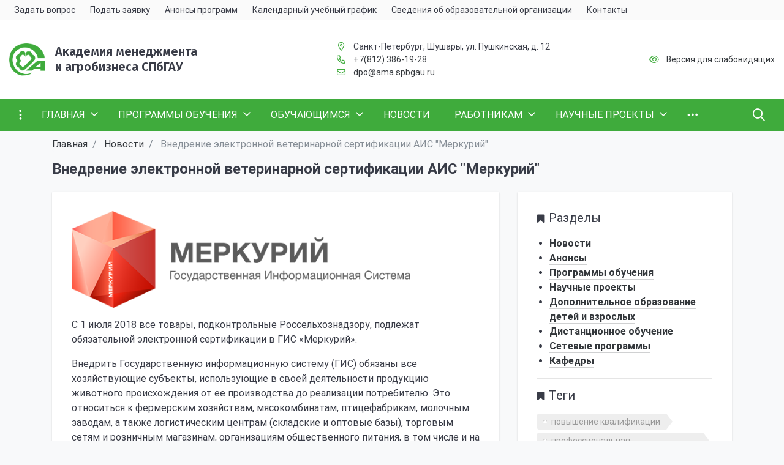

--- FILE ---
content_type: text/html; charset=UTF-8
request_url: https://ama.spbgau.ru/vnedrenie-elektronnoj-veterinarnoj-sertifikacii-ais-merkurij
body_size: 17304
content:
<!DOCTYPE html>
<html lang="ru">
   <head>      
      <meta name="mailru-domain" content="7ciNAGYPj9rnktWI" />
      <meta charset="utf-8">
      <meta name="viewport" content="width=device-width,initial-scale=1">
      <meta http-equiv="X-UA-Compatible" content="IE=edge" />
      <meta name="yandex-verification" content="47fa976db1634321" />
              
            <title>Внедрение электронной ветеринарной сертификации АИС "Меркурий" - Академия менеджмента и агробизнеса</title>
    
            <meta name="description" content="Обучение в Академии менеджмента и агробизнеса: Внедрение электронной ветеринарной сертификации АИС &quot;Меркурий&quot;">
    
            <meta name="keywords" content="Внедрение электронной ветеринарной сертификации АИС &quot;Меркурий&quot;">
    
            
    
        <meta name="robots" content="index,follow">
      <meta name="yandex-verification" content="edd766d71222a608" />
      <link rel="apple-touch-icon" sizes="180x180" href="/themes/ama/assets/fav/apple-touch-icon.png">
      <link rel="icon" type="image/png" sizes="32x32" href="/themes/ama/assets/fav/favicon-32x32.png">
      <link rel="icon" type="image/png" sizes="16x16" href="/themes/ama/assets/fav/favicon-16x16.png">
      <link rel="manifest" href="/themes/ama/assets/fav/site.webmanifest">
      <link rel="mask-icon" href="/themes/ama/assets/fav/safari-pinned-tab.svg" color="#5bbad5">
      <link rel="shortcut icon" href="/themes/ama/assets/fav/favicon.ico">
      <meta name="msapplication-TileColor" content="#da532c">
      <meta name="msapplication-config" content="/themes/ama/assets/fav/browserconfig.xml">
      <meta name="theme-color" content="#ffffff">
      <link rel="canonical" href="https://ama.spbgau.ru/vnedrenie-elektronnoj-veterinarnoj-sertifikacii-ais-merkurij">      <meta property="og:type" content="business.business">
      <meta property="og:title" content="Академия менеджмента и агробизнеса">
      <meta property="og:url" content="ama.spbgau.ru">
      <meta property="og:image" content="https://ama.spbgau.ru/themes/ama/assets/new/img/logo.png">
      <meta property="business:contact_data:street_address" content="Пушкинская 12">
      <meta property="business:contact_data:locality" content="Шушары">
      <meta property="business:contact_data:region" content="Санкт-Петербург">
      <meta property="business:contact_data:postal_code" content="196626">
      <meta property="business:contact_data:country_name" content="Российская федерация">
      <meta name="DC.Title" content="Академия менеджмента и агробизнеса">
      <meta name="DC.Subject" content="Главная страница">
      <meta name="DC.Description" content="Академия менеджмента и агробизнеса">
      <meta name="DC.Identifier" content="Академия менеджмента и агробизнеса">
      <link rel="manifest" href="/manifest.webmanifest">
      <link rel="stylesheet" href="https://ama.spbgau.ru/plugins/pkurg/visuallyimpaired/assets/css/bvi.min.css">
<link rel="stylesheet" href="https://ama.spbgau.ru/plugins/pkurg/visuallyimpaired/assets/css/bvi-font.min.css">
<link rel="stylesheet" href="https://ama.spbgau.ru/plugins/raviraj/rjgallery/assets/css/lightgallery.min.css">
<link rel="stylesheet" href="https://ama.spbgau.ru/plugins/raviraj/rjgallery/assets/css/lg-transitions.min.css">
      <meta name="yandex-verification" content="47fa976db1634321" />
      <meta name='wmail-verification' content='f1c840bb3e9c8bf00ef4d8ad60f6a9f0' />
      <script  src="https://ama.spbgau.ru/themes/ama/assets/js/jquery-3.1.1.min.js"></script>
      <link href="https://ama.spbgau.ru/themes/ama/assets/new/css/style.min.css?2" type="text/css" rel="stylesheet">
      <link href="https://ama.spbgau.ru/themes/ama/assets/new/css/local.fonts.css" type="text/css" rel="stylesheet">
      <link href="https://ama.spbgau.ru/themes/ama/assets/css/compiled.min.css?9" rel="stylesheet">
      <script src="https://ama.spbgau.ru/themes/ama/assets/new/js/scripts.js"></script>
      <!-- Yandex.Metrika counter --> <script type="text/javascript">     (function(m,e,t,r,i,k,a){         m[i]=m[i]||function(){(m[i].a=m[i].a||[]).push(arguments)};         m[i].l=1*new Date();         for (var j = 0; j < document.scripts.length; j++) {if (document.scripts[j].src === r) { return; }}         k=e.createElement(t),a=e.getElementsByTagName(t)[0],k.async=1,k.src=r,a.parentNode.insertBefore(k,a)     })(window, document,'script','https://mc.yandex.ru/metrika/tag.js', 'ym');      ym(29300625, 'init', {trackHash:true, clickmap:true, accurateTrackBounce:true, trackLinks:true}); </script> <noscript><div><img src="https://mc.yandex.ru/watch/29300625" style="position:absolute; left:-9999px;" alt="" /></div></noscript> 
      <!-- /Yandex.Metrika counter -->   
   </head>
   <body class="custom-sf-pagewrap-area-layout-wide custom-sf-pagewrap-area-container-fixed custom-container-size-1320 custom-roboto custom-theme-light custom-lazyloaded" style="background-color: white;font-size: 16px;" cz-shortcut-listen="true">
   <section class="custom-sf-service-top-area custom-d-print-none"></section>
   <section class="custom-sf-pagewrap-area custom-overflow-hidden custom-d-flex custom-flex-col custom-justify-content-start">
      <header class="custom-header-area custom-d-print-none custom-theme-inherit custom-bg-theme-0 custom-mb-0">
      <div style="position:relative">
         <section class="custom-sf-grid-area">
            <div class="custom-container-wrap custom-bg-theme-1 custom-bb-1 custom-b-theme-3" style="display: none1" aria-label="Панель">
               <div class="custom-container">
                  <div class="custom-row custom-d-flex custom--align-items-center">
                     <div class="custom-col-12 custom-col-lg-10">
                        <div class="">
                           <div class="custom-navigation-container custom-sf-nav-fixedbbfb463872 custom-no-fixed custom-sf-nav-fixed custom-fixed-theme-light custom-vertical-submenu" id="sf-fixed-id-bbfb463872">
                              <div class="custom-container-wrap">
                                 <div class="custom-w-100 custom-nav-container">
                                    <nav data-nav="" id="sf-nav-bbfb463872" class="custom-sf-nav custom-w-100 custom-m-0 custom-p-0 custom-d-flex custom-align-items-streach custom-justify-content-between custom-flex-row custom-flex-wrap">
                                       <section class="custom-left-section custom-d-flex custom-align-items-streach custom-justify-content-between custom-flex-row custom-flex-wrap">
                                       </section>
                                       <section style="" class="custom-center-section custom-align-items-streach custom-mobile-level custom-sf-scroll custom-justify-content-start custom-mobile-theme-light custom-mobile-viewbbfb463872">
                                          <button class="custom-mobile-close custom-sf-close" style="display:none"></button>
                                          <h3 class="custom-mobile-header custom-m-0" style="display: none">
                                             Меню            
                                          </h3>
                                          <ul class="custom-nav-items custom-d-inline-flex custom-align-items-streach custom-justify-content-start custom-p-0 custom-m-0 custom-flex-wrap">
                                             <li tabindex="-1" class="custom-nav-item">
                                                <a data-toggle="modal" href="#content-confirmation" class="custom-p-2 custom-t--1 custom-allotment custom-item-link" >
                                                <span class="custom-item-text">
                                                Задать вопрос
                                                </span>
                                                <span class="custom-item-hover" style="display:none"></span>
                                                </a>                                                      
                                             </li>
                                             <li tabindex="-1" class="custom-nav-item">
                                                <a class="custom-p-2 custom-t--1 custom-allotment custom-item-link" href="/send-request">
                                                <span class="custom-item-text">
                                                Подать заявку
                                                </span>
                                                <span class="custom-item-hover" style="display:none"></span>
                                                </a>                                                      
                                             </li>
                                             <li tabindex="-1" class="custom-nav-item">
                                                <a class="custom-p-2 custom-t--1 custom-allotment custom-item-link" href="/anons-programm">
                                                <span class="custom-item-text">
                                                Анонсы программ
                                                </span>
                                                <span class="custom-item-hover" style="display:none"></span>
                                                </a>                                                      
                                             </li>
                                             <li tabindex="-1" class="custom-nav-item">
                                                <a target="_blank" class="custom-p-2 custom-t--1 custom-allotment custom-item-link" href="https://ama.spbgau.ru/storage/app/media/KP/Kalendarnyi-uchebnyi-plan-grafik-na-2026g.pdf">
                                                <span class="custom-item-text">
                                                Календарный учебный график
                                                </span>
                                                <span class="custom-item-hover" style="display:none"></span>
                                                </a>                                                      
                                             </li>
                                             <li tabindex="-1" class="custom-nav-item">
                                                <a class="custom-p-2 custom-t--1 custom-allotment custom-item-link" href="https://spbgau.ru/sveden/">
                                                <span class="custom-item-text">
                                                Сведения об образовательной организации
                                                </span>
                                                <span class="custom-item-hover" style="display:none"></span>
                                                </a>                                                      
                                             </li>
                                             <li tabindex="-1" class="custom-nav-item">
                                                <a class="custom-p-2 custom-t--1 custom-allotment custom-item-link" href="/contacts">
                                                <span class="custom-item-text">
                                                Контакты
                                                </span>
                                                <span class="custom-item-hover" style="display:none"></span>
                                                </a>                                                      
                                             </li>
                                          </ul>
                                       </section>
                                       <section class="custom-right-section custom-d-inline-flex custom-align-items-streach custom-justify-content-end custom-flex-row custom-flex-wrap">
                                          <button class="custom-btn-mobile custom-b-0 custom-p-2 custom-t--1"> 
                                          <i class="custom-far custom-fa-bars custom-fa-lg" aria-hidden="true"></i>
                                          </button>
                                       </section>
                                       <div class="custom-nav-overlay"></div>
                                    </nav>
                                 </div>
                              </div>
                           </div>
                           <script>
                              window.addEventListener("DOMContentLoaded", function() {
                               $('#sf-nav-bbfb463872').sfNavMulti({
                                 searchContainer: false,
                                 horizontalSubmenu: false,
                                 transferHeadingItem: false,
                                                           //===================== ФИКСИРОВАННОЕ =====================//
                                 fixedFlag: false,
                                                               //===================== ПОЛНОЭКРАННОЕ =====================//
                                 fullScreenFlag: false,
                                                               //===================== ТРАНСФОРМ =====================//
                                 transformFlag: true,
                                 transformPaddingOne: 'p-2 t--1',
                                 transformPaddingLower: ' t--1',
                                 transformEffectHover: 'allotment',
                                 transformTheme: 'theme-light child-color-submenu-bbfb463872                                                                                                                                    fixed-theme-light-submenu fixed-submenu-colorbbfb463872                                                                                    ', 
                                                                                   //===================== МОБИЛЬНОЕ =====================//
                                 mobileFlag: true,
                              });
                              
                              });
                           </script>
                        </div>
                     </div>
                     <div class="custom-col-12 custom-col-lg-2 custom-d-flex custom-justify-content-end custom-align-items-center">
                        <div class="custom-t--1">                              
                        </div>
                     </div>
                  </div>
               </div>
            </div>
            <div class="custom-container-wrap custom-py-4" style="" aria-label="Информация">
               <div class="custom-container">
                  <div class="custom-row">
                     <div class="custom-col-12 custom-col-lg-5 custom-mb-3 custom-mb-lg-0">
                        <div class="custom-d-flex custom-align-items-center">
                           <div class="custom-mr-3 custom-safari-logo-width">
                              <a style="text-decoration: none" href="/">
                              <img src="https://ama.spbgau.ru/themes/ama/assets/new/img/logo.png" class="" style="max-height:4rem" alt="Академия менеджмента и агробизнеса СПбГАУ" title="Академия менеджмента и агробизнеса СПбГАУ">
                              </a>                  
                           </div>
                           <div class="">
                              <a style="text-decoration: none" href="/">
                                 <h1 class="custom-t-0 custom-t-sm-1 custom-m-0 custom-c-text-primary custom-t-title custom-l-hover-underline-none custom-sf-title">
                                    Академия менеджмента<br>и агробизнеса СПбГАУ
                                 </h1>
                              </a>
                           </div>
                        </div>
                     </div>
                     <div class="custom-col-12 custom-col-lg-4 custom-t--1 custom-d-flex custom-align-items-center custom-mb-3 custom-mb-lg-0">
                        <div class="">
                           <div class="">
                              <i class="custom-far custom-fa-fw custom-fa-map-marker-alt custom-mr-2 custom-c-primary" aria-hidden="true"></i>
                              <span class="custom-c-text-primary">Санкт-Петербург, Шушары, ул. Пушкинская, д. 12
                              </span>                         
                           </div>
                           <div class="">
                              <i class="custom-far custom-fa-fw custom-fa-phone custom-mr-2 custom-c-primary" aria-hidden="true"></i>
                              <span>
                              <a class="custom-c-text-primary custom-sf-link custom-sf-link-theme custom-sf-link-dashed" style="white-space:nowrap" href="tel:+78123861928">+7(812) 386-19-28</a>
                              </span>
                           </div>
                           <div class="">
                              <i class="custom-far custom-fa-fw custom-fa-envelope custom-mr-2 custom-c-primary" aria-hidden="true"></i>
                              <a class="custom-c-text-primary custom-sf-link custom-sf-link-theme custom-sf-link-dashed" href="mailto:dpo@ama.spbgau.ru">
                              dpo@ama.spbgau.ru</a>                         
                           </div>
                        </div>
                     </div>
                     <div class="custom-col-12 custom-col-lg-3 custom-t--1 custom-d-flex custom-align-items-center custom-justify-content-xl-end">
                        <div class="">
                           <div class="">
                              <i class="custom-far custom-fa-fw custom-fa-eye custom-mr-2 custom-c-primary" aria-hidden="true"></i>
                              <a  itemprop="copy" sf-special="" class=" bvi-open custom-c-text-primary custom-sf-link custom-sf-link-theme custom-sf-link-dashed">
                              Версия для слабовидящих</a>


                           </div>
                        </div>
                     </div>
                  </div>
               </div>
            </div>
            <div class="custom-container-wrap" style="" aria-label="Меню">
               <div class="">
                  <div class="custom-row">
                     <div class="custom-col-12">
                        <div class="">
                           <div class="custom-navigation-container custom-sf-nav-fixedd8381a0cd3 custom-no-fixed custom-sf-nav-fixed custom-theme-dark custom-horizontal-submenu" id="sf-fixed-id-d8381a0cd3" style="top: 0px;">
                              <div class="custom-container-wrap" style="max-height: 53px">
                                 <div class="custom-container custom-nav-container">
                                    <nav data-nav="" id="sf-nav-d8381a0cd3" class="custom-sf-nav custom-w-100 custom-m-0 custom-p-0 custom-d-flex custom-align-items-streach custom-justify-content-between custom-flex-row custom-flex-wrap">
                                       <section class="custom-left-section custom-d-flex custom-align-items-streach custom-justify-content-between custom-flex-row custom-flex-wrap">
                                          <button class="custom-btn-full-screen custom-b-0 custom-p-3 custom-t-0">
                                          <i class="custom-far custom-fa-ellipsis-v custom-fa-lg" aria-hidden="true"></i>
                                          </button>
                                          <!--<a class="custom-nav-logo" href="/">
                                             <img src="image/list.jpg"
                                                 class="custom-hidden-md-down custom-d-inline custom-mr-2 custom-w-75">
                                             </a>-->
                                       </section>
                                       <!-- MAIN MENU -->
                                       <section style="" class="custom-center-section custom-align-items-streach custom-mobile-level custom-sf-scroll custom-justify-content-start custom-mobile-theme-dark custom-mobile-viewd8381a0cd3">
                                          <button class="custom-mobile-close custom-sf-close" style="display:none"></button>
                                          <h3 class="custom-mobile-header custom-m-0" style="display: none">
                                             Меню            
                                          </h3>
                                          <ul class="custom-nav-items custom-d-inline-flex custom-align-items-streach custom-justify-content-start custom-p-0 custom-m-0 custom-flex-wrap">
                                             <li tabindex="-1" class="custom-nav-item">
                                                <a class="custom-p-3 custom-t-0 custom-blackout custom-item-link custom-text-t-u" href="https://ama.spbgau.ru/">
                                                <span class="custom-item-text">Главная</span>
                                                <span class="custom-item-icon custom-submenu-indicator custom-nav-next-level"> 
                                                <i class="custom-far custom-fa-angle-down" aria-hidden="true"></i>
                                                </span>
                                                <span class="custom-item-hover" style="display:none"></span>
                                                </a>
                                                <div class="custom-nav-submenu custom-mobile-level custom-sf-scroll custom-align-items-start custom-justify-content-xl-center custom-theme-light custom-child-color-submenu-d8381a0cd3 custom-mobile-theme-dark custom-mobile-viewd8381a0cd3" style="z-index:100">
                                                   <div class="custom-content-mobile-horizontal custom-w-100" style="display:none">
                                                      <h3 class="custom-mobile-header custom-m-0" style="display:none">
                                                         Главная
                                                      </h3>
                                                      <a class="custom-nav-back custom-w-100 custom-align-items-center custom-justify-content-start custom-pt-3 custom-pb-3" href="https://ama.spbgau.ru/#">
                                                      <span class="custom-back-icon custom-mr-2">
                                                      <i class="custom-far custom-fa-arrow-left"></i>
                                                      </span>
                                                      <span class="custom-item-text">
                                                      Назад                                                    </span>
                                                      </a>
                                                   </div>
                                                   <ul class="custom-nav-items custom-submenu-items custom-p-0 custom-container custom-w-100">
                                                      <li tabindex="-1" class="custom-nav-item custom-one-mobile custom-one-link">
                                                         <a class="custom-p-3 custom-t-0 custom-item-link" href="https://ama.spbgau.ru/">
                                                         <span class="custom-item-text">
                                                         Главная
                                                         </span>
                                                         </a>
                                                      </li>
                                                      <li tabindex="-1" class="custom-nav-item">
                                                         <a class="custom-p-3 custom-t-0 custom-item-link" href="https://ama.spbgau.ru/">
                                                         <span class="custom-item-text">
                                                         Главная страница                                            
                                                         </span>
                                                         </a>
                                                      </li>
                                                      <li tabindex="-1" class="custom-nav-item">
                                                         <a class="custom-p-3 custom-t-0 custom-item-link" href="https://spbgau.ru/sveden/common/">
                                                         <span class="custom-item-text">
                                                         Сведения об образовательной организации
                                                         </span>
                                                         </a>
                                                      </li>
                                                      <li tabindex="-1" class="custom-nav-item">
                                                         <a class="custom-p-3 custom-t-0 custom-item-link" href="/dopolnitelnoe-obrazovanie">
                                                         <span class="custom-item-text">
                                                         Дополнительное образование в Университете
                                                         </span>
                                                         </a>
                                                      </li>
                                                      <li tabindex="-1" class="custom-nav-item">
                                                         <a class="custom-p-3 custom-t-0 custom-item-link" href="/academy">
                                                         <span class="custom-item-text">
                                                         Академия
                                                         </span>
                                                         </a>
                                                      </li>
                                                      <li tabindex="-1" class="custom-nav-item">
                                                         <a class="custom-p-3 custom-t-0 custom-item-link" href="/employees">
                                                         <span class="custom-item-text">
                                                         Сотрудники
                                                         </span>                                    
                                                         </a>
                                                      </li>
                                                      <li tabindex="-1" class="custom-nav-item">
                                                         <a class="custom-p-3 custom-t-0 custom-item-link" href="/normativnye-lokalnye-akty">
                                                         <span class="custom-item-text">
                                                         Нормативные локальные акты
                                                         </span>
                                                         </a>
                                                      </li>
                                                      <li tabindex="-1" class="custom-nav-item">
                                                         <a class="custom-p-3 custom-t-0 custom-item-link" href="/dokumenty-dlya-zaklyucheniya">
                                                         <span class="custom-item-text">
                                                         Список документов для заключения договора
                                                         </span>
                                                         </a>
                                                      </li>
                                                      <li tabindex="-1" class="custom-nav-item">
                                                         <a class="custom-p-3 custom-t-0 custom-item-link" href="/faq">
                                                         <span class="custom-item-text">
                                                         Часто задаваемые вопросы
                                                         </span>
                                                         </a>
                                                      </li>
                                                      <li tabindex="-1" class="custom-nav-item">
                                                         <a class="custom-p-3 custom-t-0 custom-item-link" href="/nashi-partnery">
                                                         <span class="custom-item-text">
                                                         Партнеры
                                                         </span>
                                                         </a>
                                                      </li>
                                                   </ul>
                                                </div>
                                             </li>
                                             <!-- ПРОГРАММЫ ОБУЧЕНИЯ -->
                                             <li tabindex="-1" class="custom-nav-item">
                                                <a class="custom-p-3 custom-t-0 custom-blackout custom-item-link custom-text-t-u" 
                                                   href="#" >
                                                <span class="custom-item-text">
                                                ПРОГРАММЫ ОБУЧЕНИЯ                                            </span>
                                                <span class="custom-item-icon custom-submenu-indicator custom-nav-next-level"> 
                                                <i class="custom-far custom-fa-angle-down" aria-hidden="true"></i>
                                                </span>
                                                <span class="custom-item-hover" style="display:none"></span>
                                                </a>
                                                <!-- -->
                                                <div class="custom-nav-submenu custom-mobile-level custom-sf-scroll custom-align-items-start custom-justify-content-xl-center custom-theme-light custom-child-color-submenu-d8381a0cd3 custom-mobile-theme-dark custom-mobile-viewd8381a0cd3" style="z-index:100">
                                                   <div class="custom-content-mobile-horizontal custom-w-100" style="display:none">
                                                      <h3 class="custom-mobile-header custom-m-0" style="display:none">
                                                         ПРОГРАММЫ ОБУЧЕНИЯ                                                
                                                      </h3>
                                                      <a class="custom-nav-back custom-w-100 custom-align-items-center custom-justify-content-start custom-pt-3 custom-pb-3" href="#">
                                                      <span class="custom-back-icon custom-mr-2">
                                                      <i class="custom-far custom-fa-arrow-left"></i>
                                                      </span>
                                                      <span class="custom-item-text">
                                                      Назад                                                    </span>
                                                      </a>
                                                   </div>
                                                   <ul class="custom-nav-items custom-submenu-items custom-p-0 custom-container custom-w-100">
                                                      <li tabindex="-1" class="custom-nav-item custom-one-mobile custom-one-link">
                                                         <a class="custom-p-3 custom-t-0 custom-item-link" >
                                                         <span class="custom-item-text">
                                                         ПРОГРАММЫ ОБУЧЕНИЯ                                                        </span>
                                                         </a>
                                                      </li>
                                                      <li tabindex="-1" class="custom-nav-item">
                                                         <a class="custom-p-3 custom-t-0 custom-item-link" href="/anons-programm">
                                                         <span class="custom-item-text">
                                                         Анонсы программ                                            </span>
                                                         </a>
                                                      </li>
                                                      <li tabindex="-1" class="custom-nav-item">
                                                         <a class="custom-p-3 custom-t-0 custom-item-link" href="/programs">
                                                         <span class="custom-item-text">
                                                         Основные направления обучения                                      </span>
                                                         </a>
                                                      </li>
                                                      <li tabindex="-1" class="custom-nav-item">
                                                         <a class="custom-p-3 custom-t-0 custom-item-link" href="/category/professionalnaya-perepodgotovka">
                                                         <span class="custom-item-text">
                                                         Профессиональная переподготовка                                </span>
                                                         </a>
                                                      </li>
                                                      <li tabindex="-1" class="custom-nav-item">
                                                         <a class="custom-p-3 custom-t-0 custom-item-link" href="/category/povyshenie-kvalifikacii">
                                                         <span class="custom-item-text">
                                                         Повышение квалификации                                </span>
                                                         </a>
                                                      </li>
                                                      <li tabindex="-1" class="custom-nav-item">
                                                         <a class="custom-p-3 custom-t-0 custom-item-link" href="/category/ohrana-truda">
                                                         <span class="custom-item-text">
                                                         Охрана труда и пожарно-технический минимум                                </span>
                                                         </a>
                                                      </li>
                                                      <li tabindex="-1" class="custom-nav-item">
                                                         <a class="custom-p-3 custom-t-0 custom-item-link" href="/category/dopolnitelnoe-obrazovanie-detej-i-vzroslyh">
                                                         <span class="custom-item-text">
                                                         Дополнительное образование детей и взрослых                                </span>
                                                         </a>
                                                      </li>
                                                      <li tabindex="-1" class="custom-nav-item">
                                                         <a class="custom-p-3 custom-t-0 custom-item-link" href="https://amamoodle.ru/">
                                                         <span class="custom-item-text">
                                                         Дистанционные курсы                                </span>
                                                         </a>
                                                      </li>
                                                      <li tabindex="-1" class="custom-nav-item">
                                                         <a class="custom-p-3 custom-t-0 custom-item-link" href="/send-request">
                                                         <span class="custom-item-text">
                                                         Подать заявку                                </span>
                                                         </a>
                                                      </li>
                                                   </ul>
                                                </div>
                                             </li>
                                             <!-- Обучающимся -->
                                             <li tabindex="-1" class="custom-nav-item">
                                                <a class="custom-p-3 custom-t-0 custom-blackout custom-item-link custom-text-t-u" href="#">
                                                <span class="custom-item-text">
                                                Обучающимся                                            </span>
                                                <span class="custom-item-icon custom-submenu-indicator custom-nav-next-level"> 
                                                <i class="custom-far custom-fa-angle-down" aria-hidden="true"></i>
                                                </span>
                                                <span class="custom-item-hover" style="display:none"></span>
                                                </a>
                                                <!-- -->
                                                <div class="custom-nav-submenu custom-mobile-level custom-sf-scroll custom-align-items-start custom-justify-content-xl-center custom-theme-light custom-child-color-submenu-d8381a0cd3 custom-mobile-theme-dark custom-mobile-viewd8381a0cd3" style="z-index:100">
                                                   <div class="custom-content-mobile-horizontal custom-w-100" style="display:none">
                                                      <h3 class="custom-mobile-header custom-m-0" style="display:none">
                                                         Обучающимся                                                
                                                      </h3>
                                                      <a class="custom-nav-back custom-w-100 custom-align-items-center custom-justify-content-start custom-pt-3 custom-pb-3" href="#">
                                                      <span class="custom-back-icon custom-mr-2">
                                                      <i class="custom-far custom-fa-arrow-left"></i>
                                                      </span>
                                                      <span class="custom-item-text">
                                                      Назад                                                    </span>
                                                      </a>
                                                   </div>
                                                   <ul class="custom-nav-items custom-submenu-items custom-p-0 custom-container custom-w-100">
                                                      <li tabindex="-1" class="custom-nav-item custom-one-mobile custom-one-link">
                                                         <a class="custom-p-3 custom-t-0 custom-item-link" href="#">
                                                         <span class="custom-item-text">
                                                         Обучающимся                                                        </span>
                                                         </a>
                                                      </li>
                                                      <li tabindex="-1" class="custom-nav-item">
                                                         <a class="custom-p-3 custom-t-0 custom-item-link" href="https://spbgau.ru/sveden/common/">
                                                         <span class="custom-item-text">
                                                         Лицензия и аккредитация                                            </span>
                                                         </a>
                                                      </li>
                                                      <li tabindex="-1" class="custom-nav-item">
                                                         <a class="custom-p-3 custom-t-0 custom-item-link" href="/pravila-priema">
                                                         <span class="custom-item-text">
                                                         Правила приема       </span>
                                                         </a>
                                                      </li>
                                                      <li tabindex="-1" class="custom-nav-item">
                                                         <a class="custom-p-3 custom-t-0 custom-item-link" href="/dokumenty-dlya-zachisleniya">
                                                         <span class="custom-item-text">
                                                         Документы для зачисления       </span>
                                                         </a>
                                                      </li>
                                                      <li tabindex="-1" class="custom-nav-item">
                                                         <a class="custom-p-3 custom-t-0 custom-item-link" href="/uchebnyj-process">
                                                         <span class="custom-item-text">
                                                         Учебный процесс       </span>
                                                         </a>
                                                      </li>
                                                      <li tabindex="-1" class="custom-nav-item">
                                                         <a class="custom-p-3 custom-t-0 custom-item-link" href="/subsidii-na-vozmeshenie-chasti-zatrat">
                                                         <span class="custom-item-text">
                                                         Субсидии на возмещение части затрат       </span>
                                                         </a>
                                                      </li>
                                                      <li tabindex="-1" class="custom-nav-item">
                                                         <a class="custom-p-3 custom-t-0 custom-item-link" href="/biblioteka">
                                                         <span class="custom-item-text">
                                                         Библиотека       </span>
                                                         </a>
                                                      </li>
                                                      <li tabindex="-1" class="custom-nav-item">
                                                         <a class="custom-p-3 custom-t-0 custom-item-link" href="/otzyvy">
                                                         <span class="custom-item-text">
                                                         Отзывы       </span>
                                                         </a>
                                                      </li>
                                                      <li tabindex="-1" class="custom-nav-item">
                                                         <a class="custom-p-3 custom-t-0 custom-item-link" href="/videos">
                                                         <span class="custom-item-text">
                                                         Записи лекций       </span>
                                                         </a>
                                                      </li>
                                                   </ul>
                                                </div>
                                             </li>
                                             <!-- Новости -->
                                             <li tabindex="-1" class="custom-nav-item">
                                                <a class="custom-p-3 custom-t-0 custom-blackout custom-item-link custom-text-t-u" href="/category/news">
                                                <span class="custom-item-text">Новости</span>
                                                <span class="custom-item-hover" style="display:none"></span>
                                                </a>
                                             </li>
                                             <!-- Работникам -->
                                             <li tabindex="-1" class="custom-nav-item">
                                                <a class="custom-p-3 custom-t-0 custom-blackout custom-item-link custom-text-t-u" href="#">
                                                <span class="custom-item-text">
                                                Работникам               
                                                </span>
                                                <span class="custom-item-icon custom-submenu-indicator custom-nav-next-level"> 
                                                <i class="custom-far custom-fa-angle-down" aria-hidden="true"></i>
                                                </span>                          
                                                <span class="custom-item-hover" style="display:none"></span>
                                                </a>
                                                <!-- -->
                                                <div class="custom-nav-submenu custom-mobile-level custom-sf-scroll custom-align-items-start custom-justify-content-xl-center custom-theme-light custom-child-color-submenu-d8381a0cd3 custom-mobile-theme-dark custom-mobile-viewd8381a0cd3" style="z-index:100">
                                                   <div class="custom-content-mobile-horizontal custom-w-100" style="display:none">
                                                      <h3 class="custom-mobile-header custom-m-0" style="display:none">
                                                         Работникам                                                
                                                      </h3>
                                                      <a class="custom-nav-back custom-w-100 custom-align-items-center custom-justify-content-start custom-pt-3 custom-pb-3" href="#">
                                                      <span class="custom-back-icon custom-mr-2">
                                                      <i class="custom-far custom-fa-arrow-left"></i>
                                                      </span>
                                                      <span class="custom-item-text">
                                                      Назад                                                    </span>
                                                      </a>
                                                   </div>
                                                   <ul class="custom-nav-items custom-submenu-items custom-p-0 custom-container custom-w-100">
                                                      <li tabindex="-1" class="custom-nav-item custom-one-mobile custom-one-link">
                                                         <a class="custom-p-3 custom-t-0 custom-item-link" href="#">
                                                         <span class="custom-item-text">
                                                         Работникам                                                        </span>
                                                         </a>
                                                      </li>
                                                      <li tabindex="-1" class="custom-nav-item">
                                                         <a class="custom-p-3 custom-t-0 custom-item-link" href="/povyshenie-kvalifikacii-pps">
                                                         <span class="custom-item-text">
                                                         Повышение квалификации ППС                              </span>
                                                         </a>
                                                      </li>
                                                      <li tabindex="-1" class="custom-nav-item">
                                                         <a class="custom-p-3 custom-t-0 custom-item-link" href="/pozharno-tehnicheskij-minimum">
                                                         <span class="custom-item-text">
                                                         Пожарно-технический минимум                          </span>
                                                         </a>
                                                      </li>
                                                      <li tabindex="-1" class="custom-nav-item">
                                                         <a class="custom-p-3 custom-t-0 custom-item-link" href="/metodicheskie-rekomendacii-po-proektirovaniyu-i-realizacii-dopolnitelnyh-obrazovatelnyh-programm">
                                                         <span class="custom-item-text">
                                                         Методический кабинет                              </span>
                                                         </a>
                                                      </li>
                                                      <li tabindex="-1" class="custom-nav-item">
                                                         <a class="custom-p-3 custom-t-0 custom-item-link" href="/ohrana-truda">
                                                         <span class="custom-item-text">
                                                         Охрана труда                              </span>
                                                         </a>
                                                      </li>
                                                   </ul>
                                                </div>
                                             </li>
                                             <!-- НАУЧНЫЕ ПРОЕКТЫ -->
                                             <li tabindex="-1" class="custom-nav-item">
                                                <a class="custom-p-3 custom-t-0 custom-blackout custom-item-link custom-text-t-u" href="#">
                                                <span class="custom-item-text">
                                                НАУЧНЫЕ ПРОЕКТЫ                                            </span>
                                                <span class="custom-item-icon custom-submenu-indicator custom-nav-next-level"> 
                                                <i class="custom-far custom-fa-angle-down" aria-hidden="true"></i>
                                                </span>
                                                <span class="custom-item-hover" style="display:none"></span>
                                                </a>
                                                <!-- -->
                                                <div class="custom-nav-submenu custom-mobile-level custom-sf-scroll custom-align-items-start custom-justify-content-xl-center custom-theme-light custom-child-color-submenu-d8381a0cd3 custom-mobile-theme-dark custom-mobile-viewd8381a0cd3" style="z-index:100">
                                                   <div class="custom-content-mobile-horizontal custom-w-100" style="display:none">
                                                      <h3 class="custom-mobile-header custom-m-0" style="display:none">
                                                         НАУЧНЫЕ ПРОЕКТЫ                                                
                                                      </h3>
                                                      <a class="custom-nav-back custom-w-100 custom-align-items-center custom-justify-content-start custom-pt-3 custom-pb-3" href="#">
                                                      <span class="custom-back-icon custom-mr-2">
                                                      <i class="custom-far custom-fa-arrow-left"></i>
                                                      </span>
                                                      <span class="custom-item-text">
                                                      Назад                                                    </span>
                                                      </a>
                                                   </div>
                                                   <ul class="custom-nav-items custom-submenu-items custom-p-0 custom-container custom-w-100">
                                                      <li tabindex="-1" class="custom-nav-item custom-one-mobile custom-one-link">
                                                         <a class="custom-p-3 custom-t-0 custom-item-link" href="#">
                                                         <span class="custom-item-text">
                                                         НАУЧНЫЕ ПРОЕКТЫ                                                        </span>
                                                         </a>
                                                      </li>
                                                      <li tabindex="-1" class="custom-nav-item">
                                                         <a class="custom-p-3 custom-t-0 custom-item-link" href="/issledovatelskie-proekty">
                                                         <span class="custom-item-text">
                                                         Исследовательские проекты                                    </span>
                                                         </a>
                                                      </li>
                                                      <li tabindex="-1" class="custom-nav-item">
                                                         <a class="custom-p-3 custom-t-0 custom-item-link" href="/nauchnye-publikacii">
                                                         <span class="custom-item-text">
                                                         Научные публикации                                    </span>
                                                         </a>
                                                      </li>
                                                      <li tabindex="-1" class="custom-nav-item">
                                                         <a class="custom-p-3 custom-t-0 custom-item-link" href="/category/uchebnye-izdaniya">
                                                         <span class="custom-item-text">
                                                         Учебные издания                                    </span>
                                                         </a>
                                                      </li>
                                                      <li tabindex="-1" class="custom-nav-item">
                                                         <a class="custom-p-3 custom-t-0 custom-item-link" href="/category/konferencii-i-seminary">
                                                         <span class="custom-item-text">
                                                         Конференции и семинары                                    </span>
                                                         </a>
                                                      </li>
                                                   </ul>
                                                </div>
                                             </li>
                                             <!-- Контакты -->
                                             <li tabindex="-1" class="custom-nav-item">
                                                <a class="custom-p-3 custom-t-0 custom-blackout custom-item-link custom-text-t-u" href="/contacts">
                                                <span class="custom-item-text">Контакты</span>
                                                <span class="custom-item-hover" style="display:none"></span>
                                                </a>
                                             </li>
                                          </ul>
                                       </section>
                                       <section class="custom-right-section custom-d-inline-flex custom-align-items-streach custom-justify-content-end custom-flex-row custom-flex-wrap">
                                          <button class="custom-btn-mobile custom-b-0 custom-p-3 custom-t-0"> 
                                          <i class="custom-far custom-fa-bars custom-fa-lg" aria-hidden="true"></i>
                                          </button>
                                          <style>
                                             .nav-live-search {
                                             top: 100%!important;
                                             left: 0!important;
                                             }
                                             .title-search-selected {
                                             background-color: rgba(0,0,0,0.12);
                                             }
                                          </style>
                                          <div class="custom-nav-search">
                                             <form action="/search" method="get" id="site-search" class="custom-search-form custom-w-100 custom-h-100 custom-align-items-center custom-justify-content-between custom-m-0 custom-mb-0" style="display: none;">
                                                <div id="title-search" class="custom-inner-search custom-d-block custom-w-100 custom-h-100">
                                                   <div class="custom-d-flex custom-align-items-center custom-justify-content-center custom-h-100 custom-w-100">
                                                      <input id="title-search-input" aria-label="Поиск" class="custom-input-search custom-d-block custom-p-2 custom-m-0" style="width:inherit" type="" name="q" placeholder="Поиск" autocomplete="off">
                                                   </div>
                                                   <button id="close-site-search" class="custom-sf-close custom-t-1 custom-sf-close-center" type="button" aria-label="Закрыть строку поиска"></button>
                                                   <div class="custom-nav-live-search custom-search-res"></div>
                                                </div>
                                             </form>
                                             <div class="custom-btn-search custom-b-0 custom-p-3 custom-t-0">
                                                <i class="custom-far custom-fa-search custom-fa-lg" aria-hidden="true"></i>
                                             </div>
                                          </div>
                                          <script>                                             
                                             $('#close-site-search').on('click', (el)=>{
                                                $('#site-search').hide();
                                             })                                             
                                          </script>
                                       </section>
                                       <div class="custom-nav-overlay"></div>
                                    </nav>
                                 </div>
                              </div>
                           </div>
                           <script>
                              window.addEventListener("DOMContentLoaded", function() {
                               $('#sf-nav-d8381a0cd3').sfNavMulti({
                                 searchContainer: true,
                                 horizontalSubmenu: true,
                                 transferHeadingItem: false,
                                                                       //===================== ФИКСИРОВАННОЕ =====================//
                                 fixedFlag: true,
                                 fixedId: "#sf-fixed-id-d8381a0cd3",
                                 fixedClass: 'nav-fixed-d8381a0cd3 custom-nav-fixed',
                                                                           //===================== ПОЛНОЭКРАННОЕ =====================//
                                 fullScreenFlag: true,
                                 fullScreenTheme: 'custom-theme-light custom-full-screen-color-d8381a0cd3',
                                                                                               //===================== ТРАНСФОРМ =====================//
                                 transformFlag: true,
                                 transformPaddingOne: 'custom-p-3 custom-t-0 ',
                                 transformPaddingLower: ' custom-t-0',
                                 transformEffectHover: 'custom-blackout',
                                 transformTheme: 'custom-theme-light custom-child-color-submenu-d8381a0cd3                                        ', 
                                                                                               //===================== МОБИЛЬНОЕ =====================//
                                 mobileFlag: true,
                              });
                              
                              });
                           </script>
                        </div>
                     </div>
                  </div>
               </div>
            </div>
         </section>
      </div>
   </header>      <div class="custom-h-100 custom-flex-grow-1 custom-d-flex custom-flex-column">
         <section class="custom-sf-page-area custom-sf-page-area-section custom-row">
            <main class="custom-sf-main-area custom-col-12 custom-col-md-12 custom-order-first custom-order-md-2 custom-sf-link custom-sf-link-theme custom-mb-0">
               <div style="position:relative">
                  <section class="custom-sf-grid-area">  
                     <!--Main layout-->
<main class="post-main ">
   <!--Main container-->
   <div class="container">
      <nav aria-label="breadcrumb" role="navigation">
         <ol class="breadcrumb">
            <li class="breadcrumb-item  ">
               <a href="/">  Главная </a>    
            </li>
                        <li class="breadcrumb-item  ">
               <a href="https://ama.spbgau.ru/category/news">Новости</a>   
            </li>
                        <li class="breadcrumb-item   active " id="bcLast">
               Внедрение электронной ветеринарной сертификации АИС &quot;Меркурий&quot;
            </li>
         </ol>
      </nav>
            <div class="row ">
         
         <div class="col-lg-12">
            <div class="">
               <br>
               <h4 class="">Внедрение электронной ветеринарной сертификации АИС &quot;Меркурий&quot;</h4>
               <br>
            </div>
         </div>
         <div class="col-lg-8">
            <div class="jumbotron j-post-list">
                <div class="content"><p><img src="/storage/app/media/uploaded-files/image1.png" style="width: 553px; height: 158.397px;" class="fr-fic fr-dib" data-result="success"></p>

<p>С 1 июля 2018 все товары, подконтрольные Россельхознадзору, подлежат обязательной электронной сертификации в ГИС «Меркурий».</p>

<p>Внедрить Государственную информационную систему (ГИС) обязаны все хозяйствующие субъекты, использующие в своей деятельности продукцию животного происхождения от ее производства до реализации потребителю. Это относиться к фермерским хозяйствам, мясокомбинатам, птицефабрикам, молочным заводам, а также логистическим центрам (складские и оптовые базы), торговым сетям и розничным магазинам, организациям общественного питания, в том числе и на базе гостиниц, организаций, школ, медицинских организаций и т.п.</p>

<p>По аналогии с оборотом алкогольной продукцией электронная сертификация полностью заменит бумажные ветеринарные справки, а электронный документ, сформированный в системе «<a href="http://surgut.bezformata.ru/word/merkurij/41816/" title="Меркурий">Меркурий</a>», будет иметь уникальный идентификатор UUID (штрихкод). Государство планирует отслеживать весь путь прохождения сертифицируемой продукции от склада до места реализации с целью <a href="//ama.spbgau.ru/soglasovany-programmy-povysheniya-kvalifikacii-specialistov-v-sfere-molochnogo-zhivotnovodstva"><strong>снизить уровень фальсифицированной продукции</strong></a><strong>.&nbsp;</strong></p>

<p>Новая система потребует введения большого количества информации вручную, поскольку электронный ВСД создается на каждую позицию накладной. Поэтому рекомендуется использовать программу, позволяющую интегрировать данные из учетной программы внутри предприятия (например <a href="//ama.spbgau.ru/juneosnovy-vedeniya-ucheta-v-programme-1c-buhgalteriya-selskohozyajstvennogo-predpriyatiya-83"><strong>«1C: Бухгалтерия сельскохозяйственного предприятия 8.3»</strong></a><strong>)&nbsp;</strong>в систему «<strong>Меркурий</strong>» через универсальный шлюз.</p>

<p>Как будет работать новая система можно будет оценить уже через полгода – год. Преимущества имеют те предприятия и предприниматели, которые заранее подготовились к <a href="//ama.spbgau.ru/agrorprimenenie-innovacionnyh-tehnologij-v-proizvodstve-produkcii-zhivotnovodstva-i-rastenievodstva"><strong>применению инновационных технологий в сфере АПК</strong></a><strong>.</strong></p>

<p style="text-align: center;">
	<iframe width="560" height="315" src="https://www.youtube.com/embed/AbgwSV1kPcc" frameborder="0" allowfullscreen=""></iframe>
</p>


    






</div>


<p class="info">
    Posted
     in
                    <a href="https://ama.spbgau.ru/academy">Новости</a>                on Jul 02, 2018
</p>                              
               <hr>
               <p class="pull-right annonce-details pinfostat"><i class="fa fa-eye" aria-hidden="true"> 734&nbsp;&nbsp;</i>  </p>
               <div class="inline ">
                  <script src="//yastatic.net/es5-shims/0.0.2/es5-shims.min.js"></script>
                  <script src="//yastatic.net/share2/share.js"></script>
                  <div class="ya-share2" data-services="vkontakte,facebook,odnoklassniki,gplus,twitter" data-counter="">
                  </div>
               </div>
            </div>
                                 </div>
         <div class="col-lg-4 ">

                <div class="jumbotron right-collumn-j">


                    <p><i class="pkicon fa fa-bookmark" aria-hidden="true"> &nbsp;</i><strong
                            class="h5">Разделы</strong></p>
                    
                        <ul class="category-list">
        












<li >




    <a href="https://ama.spbgau.ru/category/news">Новости</a> 



    <div id='spoiler-head4' class="spoiler-head">





        

    </div>

    <div id='spoiler-body4' class="spoiler-body">

                <span class="badge">547</span>
        
        




        <ul class="children" >
            
        </ul>

    </div>



    </li>

<script type="text/javascript">
    $(document).ready(function() {
      $('#spoiler-body4').css({'display':'none'});  
      
      $('#spoiler-head4').click(function(){
          $(this).next('#spoiler-body4').slideToggle(500)
      });
  });
</script>














<li >




    <a href="https://ama.spbgau.ru/category/anonsy">Анонсы</a> 



    <div id='spoiler-head2' class="spoiler-head">





        

    </div>

    <div id='spoiler-body2' class="spoiler-body">

                <span class="badge">12</span>
        
        




        <ul class="children" >
            
        </ul>

    </div>



    </li>

<script type="text/javascript">
    $(document).ready(function() {
      $('#spoiler-body2').css({'display':'none'});  
      
      $('#spoiler-head2').click(function(){
          $(this).next('#spoiler-body2').slideToggle(500)
      });
  });
</script>














<li >




    <a href="https://ama.spbgau.ru/category/programmy-obucheniya">Программы обучения</a> 



    <div id='spoiler-head9' class="spoiler-head">





                        <input id="categorybutton9" class="css_btn_class spoilerbutton" type="button" value="+" onclick="this.value=this.value=='+'?'-':'+';">

                

    </div>

    <div id='spoiler-body9' class="spoiler-body">

                <span class="badge">144</span>
        
        




        <ul class="children" >
            












<li >




    <a href="https://ama.spbgau.ru/category/povyshenie-kvalifikacii">Повышение квалификации</a> 



    <div id='spoiler-head10' class="spoiler-head">





                        <input id="categorybutton10" class="css_btn_class spoilerbutton" type="button" value="+" onclick="this.value=this.value=='+'?'-':'+';">

                

    </div>

    <div id='spoiler-body10' class="spoiler-body">

                <span class="badge">77</span>
        
        




        <ul class="children" >
            












<li >




    <a href="https://ama.spbgau.ru/category/agronomiya-povyshenie-kvalifikacii">Агрономия </a> 



    <div id='spoiler-head36' class="spoiler-head">





        

    </div>

    <div id='spoiler-body36' class="spoiler-body">

                <span class="badge">10</span>
        
        




        <ul class="children" >
            
        </ul>

    </div>



    </li>

<script type="text/javascript">
    $(document).ready(function() {
      $('#spoiler-body36').css({'display':'none'});  
      
      $('#spoiler-head36').click(function(){
          $(this).next('#spoiler-body36').slideToggle(500)
      });
  });
</script>














<li >




    <a href="https://ama.spbgau.ru/category/agroinzheneriya-povyshenie-kvalifikacii">Агроинженерия </a> 



    <div id='spoiler-head37' class="spoiler-head">





        

    </div>

    <div id='spoiler-body37' class="spoiler-body">

                <span class="badge">5</span>
        
        




        <ul class="children" >
            
        </ul>

    </div>



    </li>

<script type="text/javascript">
    $(document).ready(function() {
      $('#spoiler-body37').css({'display':'none'});  
      
      $('#spoiler-head37').click(function(){
          $(this).next('#spoiler-body37').slideToggle(500)
      });
  });
</script>














<li >




    <a href="https://ama.spbgau.ru/category/zootehniya-povyshenie-kvalifikacii">Зоотехния </a> 



    <div id='spoiler-head35' class="spoiler-head">





        

    </div>

    <div id='spoiler-body35' class="spoiler-body">

                <span class="badge">2</span>
        
        




        <ul class="children" >
            
        </ul>

    </div>



    </li>

<script type="text/javascript">
    $(document).ready(function() {
      $('#spoiler-body35').css({'display':'none'});  
      
      $('#spoiler-head35').click(function(){
          $(this).next('#spoiler-body35').slideToggle(500)
      });
  });
</script>














<li >




    <a href="https://ama.spbgau.ru/category/landshaftnaya-arhitektura-povyshenie-kvalifikacii">Ландшафтная архитектура </a> 



    <div id='spoiler-head33' class="spoiler-head">





        

    </div>

    <div id='spoiler-body33' class="spoiler-body">

                <span class="badge">3</span>
        
        




        <ul class="children" >
            
        </ul>

    </div>



    </li>

<script type="text/javascript">
    $(document).ready(function() {
      $('#spoiler-body33').css({'display':'none'});  
      
      $('#spoiler-head33').click(function(){
          $(this).next('#spoiler-body33').slideToggle(500)
      });
  });
</script>














<li >




    <a href="https://ama.spbgau.ru/category/kinologiya-povyshenie-kvalifikacii">Кинология </a> 



    <div id='spoiler-head34' class="spoiler-head">





        

    </div>

    <div id='spoiler-body34' class="spoiler-body">

                <span class="badge">3</span>
        
        




        <ul class="children" >
            
        </ul>

    </div>



    </li>

<script type="text/javascript">
    $(document).ready(function() {
      $('#spoiler-body34').css({'display':'none'});  
      
      $('#spoiler-head34').click(function(){
          $(this).next('#spoiler-body34').slideToggle(500)
      });
  });
</script>














<li >




    <a href="https://ama.spbgau.ru/category/stroitelstvo-povyshenie-kvalifikacii">Строительство </a> 



    <div id='spoiler-head32' class="spoiler-head">





        

    </div>

    <div id='spoiler-body32' class="spoiler-body">

                <span class="badge">8</span>
        
        




        <ul class="children" >
            
        </ul>

    </div>



    </li>

<script type="text/javascript">
    $(document).ready(function() {
      $('#spoiler-body32').css({'display':'none'});  
      
      $('#spoiler-head32').click(function(){
          $(this).next('#spoiler-body32').slideToggle(500)
      });
  });
</script>














<li >




    <a href="https://ama.spbgau.ru/category/tehnologiya-proidstva-i-pererabotki-sh-produkcii-pc">Технология производства и переработки с/х продукции </a> 



    <div id='spoiler-head39' class="spoiler-head">





        

    </div>

    <div id='spoiler-body39' class="spoiler-body">

                <span class="badge">5</span>
        
        




        <ul class="children" >
            
        </ul>

    </div>



    </li>

<script type="text/javascript">
    $(document).ready(function() {
      $('#spoiler-body39').css({'display':'none'});  
      
      $('#spoiler-head39').click(function(){
          $(this).next('#spoiler-body39').slideToggle(500)
      });
  });
</script>














<li >




    <a href="https://ama.spbgau.ru/category/povyshenie-kvalifikacii-pps">Повышение квалификации ППС </a> 



    <div id='spoiler-head17' class="spoiler-head">





        

    </div>

    <div id='spoiler-body17' class="spoiler-body">

                <span class="badge">13</span>
        
        




        <ul class="children" >
            
        </ul>

    </div>



    </li>

<script type="text/javascript">
    $(document).ready(function() {
      $('#spoiler-body17').css({'display':'none'});  
      
      $('#spoiler-head17').click(function(){
          $(this).next('#spoiler-body17').slideToggle(500)
      });
  });
</script>














<li >




    <a href="https://ama.spbgau.ru/category/fizicheskaya-kultura-i-konnyj-sport-povyshenii-kvalifikacii">Физическая культура и конный спорт </a> 



    <div id='spoiler-head42' class="spoiler-head">





        

    </div>

    <div id='spoiler-body42' class="spoiler-body">

                <span class="badge">7</span>
        
        




        <ul class="children" >
            
        </ul>

    </div>



    </li>

<script type="text/javascript">
    $(document).ready(function() {
      $('#spoiler-body42').css({'display':'none'});  
      
      $('#spoiler-head42').click(function(){
          $(this).next('#spoiler-body42').slideToggle(500)
      });
  });
</script>














<li >




    <a href="https://ama.spbgau.ru/category/ekonomika-i-upravlenie-povyshenie-kvalifikacii">Экономика и управление </a> 



    <div id='spoiler-head38' class="spoiler-head">





        

    </div>

    <div id='spoiler-body38' class="spoiler-body">

                <span class="badge">16</span>
        
        




        <ul class="children" >
            
        </ul>

    </div>



    </li>

<script type="text/javascript">
    $(document).ready(function() {
      $('#spoiler-body38').css({'display':'none'});  
      
      $('#spoiler-head38').click(function(){
          $(this).next('#spoiler-body38').slideToggle(500)
      });
  });
</script>


        </ul>

    </div>



    </li>

<script type="text/javascript">
    $(document).ready(function() {
      $('#spoiler-body10').css({'display':'none'});  
      
      $('#spoiler-head10').click(function(){
          $(this).next('#spoiler-body10').slideToggle(500)
      });
  });
</script>














<li >




    <a href="https://ama.spbgau.ru/category/professionalnaya-perepodgotovka">Профессиональная переподготовка</a> 



    <div id='spoiler-head11' class="spoiler-head">





                        <input id="categorybutton11" class="css_btn_class spoilerbutton" type="button" value="+" onclick="this.value=this.value=='+'?'-':'+';">

                

    </div>

    <div id='spoiler-body11' class="spoiler-body">

                <span class="badge">71</span>
        
        




        <ul class="children" >
            












<li >




    <a href="https://ama.spbgau.ru/category/agronomiya">Агрономия </a> 



    <div id='spoiler-head18' class="spoiler-head">





        

    </div>

    <div id='spoiler-body18' class="spoiler-body">

                <span class="badge">7</span>
        
        




        <ul class="children" >
            
        </ul>

    </div>



    </li>

<script type="text/javascript">
    $(document).ready(function() {
      $('#spoiler-body18').css({'display':'none'});  
      
      $('#spoiler-head18').click(function(){
          $(this).next('#spoiler-body18').slideToggle(500)
      });
  });
</script>














<li >




    <a href="https://ama.spbgau.ru/category/agroinzheneriya">Агроинженерия </a> 



    <div id='spoiler-head20' class="spoiler-head">





        

    </div>

    <div id='spoiler-body20' class="spoiler-body">

                <span class="badge">4</span>
        
        




        <ul class="children" >
            
        </ul>

    </div>



    </li>

<script type="text/javascript">
    $(document).ready(function() {
      $('#spoiler-body20').css({'display':'none'});  
      
      $('#spoiler-head20').click(function(){
          $(this).next('#spoiler-body20').slideToggle(500)
      });
  });
</script>














<li >




    <a href="https://ama.spbgau.ru/category/vodnye-bioresursy-i-akvakultura">Водные биоресурсы и аквакультура </a> 



    <div id='spoiler-head27' class="spoiler-head">





        

    </div>

    <div id='spoiler-body27' class="spoiler-body">

                <span class="badge">2</span>
        
        




        <ul class="children" >
            
        </ul>

    </div>



    </li>

<script type="text/javascript">
    $(document).ready(function() {
      $('#spoiler-body27').css({'display':'none'});  
      
      $('#spoiler-head27').click(function(){
          $(this).next('#spoiler-body27').slideToggle(500)
      });
  });
</script>














<li >




    <a href="https://ama.spbgau.ru/category/zemleustrojstvo-i-kadastry">Землеустройство и кадастры </a> 



    <div id='spoiler-head21' class="spoiler-head">





        

    </div>

    <div id='spoiler-body21' class="spoiler-body">

                <span class="badge">2</span>
        
        




        <ul class="children" >
            
        </ul>

    </div>



    </li>

<script type="text/javascript">
    $(document).ready(function() {
      $('#spoiler-body21').css({'display':'none'});  
      
      $('#spoiler-head21').click(function(){
          $(this).next('#spoiler-body21').slideToggle(500)
      });
  });
</script>














<li >




    <a href="https://ama.spbgau.ru/category/zootehniya">Зоотехния </a> 



    <div id='spoiler-head22' class="spoiler-head">





        

    </div>

    <div id='spoiler-body22' class="spoiler-body">

                <span class="badge">6</span>
        
        




        <ul class="children" >
            
        </ul>

    </div>



    </li>

<script type="text/javascript">
    $(document).ready(function() {
      $('#spoiler-body22').css({'display':'none'});  
      
      $('#spoiler-head22').click(function(){
          $(this).next('#spoiler-body22').slideToggle(500)
      });
  });
</script>














<li >




    <a href="https://ama.spbgau.ru/category/informacionnye-sistemy-i-tehnologii">Информационные системы и технологии </a> 



    <div id='spoiler-head23' class="spoiler-head">





        

    </div>

    <div id='spoiler-body23' class="spoiler-body">

                <span class="badge">2</span>
        
        




        <ul class="children" >
            
        </ul>

    </div>



    </li>

<script type="text/javascript">
    $(document).ready(function() {
      $('#spoiler-body23').css({'display':'none'});  
      
      $('#spoiler-head23').click(function(){
          $(this).next('#spoiler-body23').slideToggle(500)
      });
  });
</script>














<li >




    <a href="https://ama.spbgau.ru/category/landshaftnaya-arhitektura">Ландшафтная архитектура </a> 



    <div id='spoiler-head24' class="spoiler-head">





        

    </div>

    <div id='spoiler-body24' class="spoiler-body">

                <span class="badge">1</span>
        
        




        <ul class="children" >
            
        </ul>

    </div>



    </li>

<script type="text/javascript">
    $(document).ready(function() {
      $('#spoiler-body24').css({'display':'none'});  
      
      $('#spoiler-head24').click(function(){
          $(this).next('#spoiler-body24').slideToggle(500)
      });
  });
</script>














<li >




    <a href="https://ama.spbgau.ru/category/kinologiya">Кинология </a> 



    <div id='spoiler-head25' class="spoiler-head">





        

    </div>

    <div id='spoiler-body25' class="spoiler-body">

                <span class="badge">1</span>
        
        




        <ul class="children" >
            
        </ul>

    </div>



    </li>

<script type="text/javascript">
    $(document).ready(function() {
      $('#spoiler-body25').css({'display':'none'});  
      
      $('#spoiler-head25').click(function(){
          $(this).next('#spoiler-body25').slideToggle(500)
      });
  });
</script>














<li >




    <a href="https://ama.spbgau.ru/category/pedagogicheskoe-obrazovanie-perepodgotovka">Педагогическое образование </a> 



    <div id='spoiler-head16' class="spoiler-head">





        

    </div>

    <div id='spoiler-body16' class="spoiler-body">

                <span class="badge">10</span>
        
        




        <ul class="children" >
            
        </ul>

    </div>



    </li>

<script type="text/javascript">
    $(document).ready(function() {
      $('#spoiler-body16').css({'display':'none'});  
      
      $('#spoiler-head16').click(function(){
          $(this).next('#spoiler-body16').slideToggle(500)
      });
  });
</script>














<li >




    <a href="https://ama.spbgau.ru/category/stroitelstvo">Строительство </a> 



    <div id='spoiler-head26' class="spoiler-head">





        

    </div>

    <div id='spoiler-body26' class="spoiler-body">

                <span class="badge">4</span>
        
        




        <ul class="children" >
            
        </ul>

    </div>



    </li>

<script type="text/javascript">
    $(document).ready(function() {
      $('#spoiler-body26').css({'display':'none'});  
      
      $('#spoiler-head26').click(function(){
          $(this).next('#spoiler-body26').slideToggle(500)
      });
  });
</script>














<li >




    <a href="https://ama.spbgau.ru/category/tehnosfernaya-bezopasnost">Техносферная безопасность </a> 



    <div id='spoiler-head29' class="spoiler-head">





        

    </div>

    <div id='spoiler-body29' class="spoiler-body">

                <span class="badge">1</span>
        
        




        <ul class="children" >
            
        </ul>

    </div>



    </li>

<script type="text/javascript">
    $(document).ready(function() {
      $('#spoiler-body29').css({'display':'none'});  
      
      $('#spoiler-head29').click(function(){
          $(this).next('#spoiler-body29').slideToggle(500)
      });
  });
</script>














<li >




    <a href="https://ama.spbgau.ru/category/tehnologiya-proizvodstva-i-pererabotki-sh-produkcii">Технология производства и переработки с/х продукции </a> 



    <div id='spoiler-head30' class="spoiler-head">





        

    </div>

    <div id='spoiler-body30' class="spoiler-body">

                <span class="badge">7</span>
        
        




        <ul class="children" >
            
        </ul>

    </div>



    </li>

<script type="text/javascript">
    $(document).ready(function() {
      $('#spoiler-body30').css({'display':'none'});  
      
      $('#spoiler-head30').click(function(){
          $(this).next('#spoiler-body30').slideToggle(500)
      });
  });
</script>














<li >




    <a href="https://ama.spbgau.ru/category/fizicheskaya-kultura-i-konnyj-sport">Физическая культура и конный спорт </a> 



    <div id='spoiler-head41' class="spoiler-head">





        

    </div>

    <div id='spoiler-body41' class="spoiler-body">

                <span class="badge">3</span>
        
        




        <ul class="children" >
            
        </ul>

    </div>



    </li>

<script type="text/javascript">
    $(document).ready(function() {
      $('#spoiler-body41').css({'display':'none'});  
      
      $('#spoiler-head41').click(function(){
          $(this).next('#spoiler-body41').slideToggle(500)
      });
  });
</script>














<li >




    <a href="https://ama.spbgau.ru/category/ekonomika-i-upravlenie">Экономика и управление </a> 



    <div id='spoiler-head14' class="spoiler-head">





        

    </div>

    <div id='spoiler-body14' class="spoiler-body">

                <span class="badge">14</span>
        
        




        <ul class="children" >
            
        </ul>

    </div>



    </li>

<script type="text/javascript">
    $(document).ready(function() {
      $('#spoiler-body14').css({'display':'none'});  
      
      $('#spoiler-head14').click(function(){
          $(this).next('#spoiler-body14').slideToggle(500)
      });
  });
</script>














<li >




    <a href="https://ama.spbgau.ru/category/ekspluataciya-transportno-tehnologicheskih-mashin-i-kompleksov">Эксплуатация транспортно-технологических машин и комплексов </a> 



    <div id='spoiler-head28' class="spoiler-head">





        

    </div>

    <div id='spoiler-body28' class="spoiler-body">

                <span class="badge">2</span>
        
        




        <ul class="children" >
            
        </ul>

    </div>



    </li>

<script type="text/javascript">
    $(document).ready(function() {
      $('#spoiler-body28').css({'display':'none'});  
      
      $('#spoiler-head28').click(function(){
          $(this).next('#spoiler-body28').slideToggle(500)
      });
  });
</script>


        </ul>

    </div>



    </li>

<script type="text/javascript">
    $(document).ready(function() {
      $('#spoiler-body11').css({'display':'none'});  
      
      $('#spoiler-head11').click(function(){
          $(this).next('#spoiler-body11').slideToggle(500)
      });
  });
</script>














<li >




    <a href="https://ama.spbgau.ru/category/ohrana-truda">Охрана труда и пожарно-технический минимум</a> 



    <div id='spoiler-head40' class="spoiler-head">





        

    </div>

    <div id='spoiler-body40' class="spoiler-body">

                <span class="badge">6</span>
        
        




        <ul class="children" >
            
        </ul>

    </div>



    </li>

<script type="text/javascript">
    $(document).ready(function() {
      $('#spoiler-body40').css({'display':'none'});  
      
      $('#spoiler-head40').click(function(){
          $(this).next('#spoiler-body40').slideToggle(500)
      });
  });
</script>


        </ul>

    </div>



    </li>

<script type="text/javascript">
    $(document).ready(function() {
      $('#spoiler-body9').css({'display':'none'});  
      
      $('#spoiler-head9').click(function(){
          $(this).next('#spoiler-body9').slideToggle(500)
      });
  });
</script>














<li >




    <a href="https://ama.spbgau.ru/category/nauchnye-proekty">Научные проекты</a> 



    <div id='spoiler-head7' class="spoiler-head">





                        <input id="categorybutton7" class="css_btn_class spoilerbutton" type="button" value="+" onclick="this.value=this.value=='+'?'-':'+';">

                

    </div>

    <div id='spoiler-body7' class="spoiler-body">

                <span class="badge">2</span>
        
        




        <ul class="children" >
            












<li >




    <a href="https://ama.spbgau.ru/category/konferencii-i-seminary">Конференции и семинары</a> 



    <div id='spoiler-head8' class="spoiler-head">





        

    </div>

    <div id='spoiler-body8' class="spoiler-body">

                <span class="badge">8</span>
        
        




        <ul class="children" >
            
        </ul>

    </div>



    </li>

<script type="text/javascript">
    $(document).ready(function() {
      $('#spoiler-body8').css({'display':'none'});  
      
      $('#spoiler-head8').click(function(){
          $(this).next('#spoiler-body8').slideToggle(500)
      });
  });
</script>


        </ul>

    </div>



    </li>

<script type="text/javascript">
    $(document).ready(function() {
      $('#spoiler-body7').css({'display':'none'});  
      
      $('#spoiler-head7').click(function(){
          $(this).next('#spoiler-body7').slideToggle(500)
      });
  });
</script>














<li >




    <a href="https://ama.spbgau.ru/category/dopolnitelnoe-obrazovanie-detej-i-vzroslyh">Дополнительное образование детей и взрослых</a> 



    <div id='spoiler-head13' class="spoiler-head">





        

    </div>

    <div id='spoiler-body13' class="spoiler-body">

                <span class="badge">5</span>
        
        




        <ul class="children" >
            
        </ul>

    </div>



    </li>

<script type="text/javascript">
    $(document).ready(function() {
      $('#spoiler-body13').css({'display':'none'});  
      
      $('#spoiler-head13').click(function(){
          $(this).next('#spoiler-body13').slideToggle(500)
      });
  });
</script>














<li >




    <a href="https://ama.spbgau.ru/category/distancionnoe-obuchenie">Дистанционное обучение</a> 



    <div id='spoiler-head6' class="spoiler-head">





        

    </div>

    <div id='spoiler-body6' class="spoiler-body">

                <span class="badge">55</span>
        
        




        <ul class="children" >
            
        </ul>

    </div>



    </li>

<script type="text/javascript">
    $(document).ready(function() {
      $('#spoiler-body6').css({'display':'none'});  
      
      $('#spoiler-head6').click(function(){
          $(this).next('#spoiler-body6').slideToggle(500)
      });
  });
</script>














<li >




    <a href="https://ama.spbgau.ru/category/setevye-programmy">Сетевые программы</a> 



    <div id='spoiler-head12' class="spoiler-head">





        

    </div>

    <div id='spoiler-body12' class="spoiler-body">

                <span class="badge">2</span>
        
        




        <ul class="children" >
            
        </ul>

    </div>



    </li>

<script type="text/javascript">
    $(document).ready(function() {
      $('#spoiler-body12').css({'display':'none'});  
      
      $('#spoiler-head12').click(function(){
          $(this).next('#spoiler-body12').slideToggle(500)
      });
  });
</script>














<li >




    <a href="https://ama.spbgau.ru/category/kafedry">Кафедры</a> 



    <div id='spoiler-head3' class="spoiler-head">





        

    </div>

    <div id='spoiler-body3' class="spoiler-body">

                <span class="badge">2</span>
        
        




        <ul class="children" >
            
        </ul>

    </div>



    </li>

<script type="text/javascript">
    $(document).ready(function() {
      $('#spoiler-body3').css({'display':'none'});  
      
      $('#spoiler-head3').click(function(){
          $(this).next('#spoiler-body3').slideToggle(500)
      });
  });
</script>




        




        









    </ul>
                    
                                       
                    <hr>
<p><i class="pkicon fa fa-bookmark" aria-hidden="true"> &nbsp;</i><strong
	class="h5">Теги</strong></p>


	  

	<a class="tag" href="/tags/повышение квалификации">повышение квалификации</a>

	  

	<a class="tag" href="/tags/профессиональная переподготовка">профессиональная переподготовка</a>

	  

	<a class="tag" href="/tags/фермеры">фермеры</a>

	  

	<a class="tag" href="/tags/селэкс">селэкс</a>

	  

	<a class="tag" href="/tags/экономика и управление">экономика и управление</a>

	  

	<a class="tag" href="/tags/фермер">фермер</a>

	  

	<a class="tag" href="/tags/1с">1с</a>

	  

	<a class="tag" href="/tags/анонсы">анонсы</a>

	  

	<a class="tag" href="/tags/семинар">семинар</a>

	  

	<a class="tag" href="/tags/кормовые рационы">кормовые рационы</a>

	  

	<a class="tag" href="/tags/охрана труда">охрана труда</a>

	  

	<a class="tag" href="/tags/иппотерапия">иппотерапия</a>

	  

	<a class="tag" href="/tags/молочный скот">молочный скот</a>

	  

	<a class="tag" href="/tags/дистанционное обучение">дистанционное обучение</a>

	  

	<a class="tag" href="/tags/тренинг лошадей">тренинг лошадей</a>

	  

	<a class="tag" href="/tags/выездка">выездка</a>

	  

	<a class="tag" href="/tags/крестьянское хозяйство">крестьянское хозяйство</a>

	  

	<a class="tag" href="/tags/бухгалтерский учет">бухгалтерский учет</a>

	  

	<a class="tag" href="/tags/наши фото">наши фото</a>

	  

	<a class="tag" href="/tags/полноценное кормление коров">полноценное кормление коров</a>

	  

	<a class="tag" href="/tags/международные программы">международные программы</a>

	  

	<a class="tag" href="/tags/компьютерная грамотность">компьютерная грамотность</a>

	  

	<a class="tag" href="/tags/пожарная безопасность">пожарная безопасность</a>

	  

	<a class="tag" href="/tags/центр охраны труда">центр охраны труда</a>

	  

	<a class="tag" href="/tags/кормопроизводство">кормопроизводство</a>

	  

	<a class="tag" href="/tags/ветеринария">ветеринария</a>

	  

	<a class="tag" href="/tags/учет электроэнергии">учет электроэнергии</a>

	  

	<a class="tag" href="/tags/отзывы">отзывы</a>

	  

	<a class="tag" href="/tags/ит для педагогов">ит для педагогов</a>

	  

	<a class="tag" href="/tags/дрессировка собак">дрессировка собак</a>

	  

	<a class="tag" href="/tags/кинология">кинология</a>

	  

	<a class="tag" href="/tags/производство молока">производство молока</a>

	  

	<a class="tag" href="/tags/малый бизнес">малый бизнес</a>

	  

	<a class="tag" href="/tags/хлебопекарное производство">хлебопекарное производство</a>

	  

	<a class="tag" href="/tags/агрономия">агрономия</a>

	  

	<a class="tag" href="/tags/животноводство">животноводство</a>

	<!--
<ul class="cloud">
            <li><a href="/повышение квалификации"> повышение квалификации (348) </a></li>
            <li><a href="/профессиональная переподготовка"> профессиональная переподготовка (279) </a></li>
            <li><a href="/фермеры"> фермеры (30) </a></li>
            <li><a href="/селэкс"> селэкс (23) </a></li>
            <li><a href="/экономика и управление"> экономика и управление (21) </a></li>
            <li><a href="/фермер"> фермер (20) </a></li>
            <li><a href="/1с"> 1с (18) </a></li>
            <li><a href="/анонсы"> анонсы (17) </a></li>
            <li><a href="/семинар"> семинар (16) </a></li>
            <li><a href="/кормовые рационы"> кормовые рационы (14) </a></li>
            <li><a href="/охрана труда"> охрана труда (14) </a></li>
            <li><a href="/иппотерапия"> иппотерапия (12) </a></li>
            <li><a href="/молочный скот"> молочный скот (12) </a></li>
            <li><a href="/дистанционное обучение"> дистанционное обучение (10) </a></li>
            <li><a href="/тренинг лошадей"> тренинг лошадей (10) </a></li>
            <li><a href="/выездка"> выездка (9) </a></li>
            <li><a href="/крестьянское хозяйство"> крестьянское хозяйство (7) </a></li>
            <li><a href="/бухгалтерский учет"> бухгалтерский учет (7) </a></li>
            <li><a href="/наши фото"> наши фото (7) </a></li>
            <li><a href="/полноценное кормление коров"> полноценное кормление коров (6) </a></li>
            <li><a href="/международные программы"> международные программы (6) </a></li>
            <li><a href="/компьютерная грамотность"> компьютерная грамотность (5) </a></li>
            <li><a href="/пожарная безопасность"> пожарная безопасность (5) </a></li>
            <li><a href="/центр охраны труда"> центр охраны труда (5) </a></li>
            <li><a href="/кормопроизводство"> кормопроизводство (4) </a></li>
            <li><a href="/ветеринария"> ветеринария (4) </a></li>
            <li><a href="/учет электроэнергии"> учет электроэнергии (3) </a></li>
            <li><a href="/отзывы"> отзывы (3) </a></li>
            <li><a href="/ит для педагогов"> ит для педагогов (2) </a></li>
            <li><a href="/дрессировка собак"> дрессировка собак (2) </a></li>
            <li><a href="/кинология"> кинология (2) </a></li>
            <li><a href="/производство молока"> производство молока (2) </a></li>
            <li><a href="/малый бизнес"> малый бизнес (1) </a></li>
            <li><a href="/хлебопекарное производство"> хлебопекарное производство (1) </a></li>
            <li><a href="/агрономия"> агрономия (1) </a></li>
            <li><a href="/животноводство"> животноводство (1) </a></li>
    </ul>

-->

	<br>
	                    
                    
                    <hr>
                    
                    <br>
                    <p><i class="pkicon fa fa-envelope" aria-hidden="true"> &nbsp;</i><strong
                            class="h5">Рассылка</strong></p>

                    



                    <div id="result">
                                          
                    


<form  action='https://ru.msndr.net/subscriptions/bcde89e34da5b4a367973996128fa84a/form' charset='UTF-8' method='post'>
	

	<!-- <label class="required" for="email">Email</label> -->
	<input type="text" name="recipient[email]" id="recipient_email" value="" required="required" class="form-control" placeholder="Ваш email" />


	<button  class="btn btn-success waves-effect waves-light w-100" type='submit'>Подписаться</button>

	


	<span class="p-3" style="text-align: center; display: inline-block; padding: 0px 0px 0px; vertical-align: middle; box-sizing: border-box;">                      
		<span id="testt" style="font-size: 12px; font-family: Arial, Helvetica, sans-serif; text-align: center;">Нажимая кнопку «Подписаться», я даю свое согласие на обработку моих персональных данных, в соответствии с Федеральным законом от 27.07.2006 года №152-ФЗ «О персональных данных», на условиях и для целей, определенных в <strong><a data-cke-saved-href="https://ama.spbgau.ru/storage/app/media/misc/C%D0%BE%D0%B3%D0%BB%D0%B0%D1%81%D0%B8%D0%B5%20%D0%BD%D0%B0%20%D0%BE%D0%B1%D1%80%D0%B0%D0%B1%D0%BE%D1%82%D0%BA%D1%83%20%D0%BF%D0%B5%D1%80%D1%81%D0%BE%D0%BD%D0%B0%D0%BB%D1%8C%D0%BD%D1%8B%D1%85%20%D0%B4%D0%B0%D0%BD%D0%BD%D1%8B%D1%85.pdf" target="_blank" href="https://ama.spbgau.ru/storage/app/media/misc/C%D0%BE%D0%B3%D0%BB%D0%B0%D1%81%D0%B8%D0%B5%20%D0%BD%D0%B0%20%D0%BE%D0%B1%D1%80%D0%B0%D0%B1%D0%BE%D1%82%D0%BA%D1%83%20%D0%BF%D0%B5%D1%80%D1%81%D0%BE%D0%BD%D0%B0%D0%BB%D1%8C%D0%BD%D1%8B%D1%85%20%D0%B4%D0%B0%D0%BD%D0%BD%D1%8B%D1%85.pdf">Согласии на обработку персональных данных</a>

		</span>                   
	</span>       


</form>                    </div>
            </div>

</div>      </div>
   </div>
</main>
<!--Main layout-->                  </section>
               </div>
            </main>
         </section>
      </div>
      <footer class="custom-sf-footer-area custom-d-print-none custom-theme-light custom-mt-auto" style="background-color: #e9ecef;">
<div style="position:relative">
   <section class="custom-sf-grid-area">
      <div class="custom-container-wrap" style="" aria-label="Организация">
         <div class="custom-container">
            <div class="custom-row custom-py-4 custom-bb-1 custom-b-theme-5">
               <div class="custom-col-12 custom-col-lg-4 custom-mb-3 custom-mb-md-0">
                  <div class="">
                     <div class="">
                        <h3 class="custom-t-0 custom-t-uppercase custom-t-bold custom-mt-0 custom-mb-3">
                           Контакты
                        </h3>
                     </div>
                     <div class="">
                        <i class="custom-far custom-fa-fw custom-fa-map-marker-alt custom-mr-2 custom-c-icon-active" aria-hidden="true"></i>
                        <span class="custom-c-text-primary">Санкт-Петербург, Шушары, </span>
                        <br>
                        <span style="margin-left: 32px;" class="custom-c-text-primary">ул. Пушкинская, д. 12</span>                         
                     </div>
                     <div class="">
                        <i class="custom-far custom-fa-fw custom-fa-phone custom-mr-2 custom-c-icon-active" aria-hidden="true"></i>
                        <span>
                           <a class="custom-c-text-primary custom-sf-link custom-sf-link-theme custom-sf-link-dashed" style="white-space:nowrap" href="tel:+78123861928">+7(812) 386-19-28</a>
                        </span>
                     </div>
                     <div class="custom-mb-3">
                        <i class="custom-far custom-fa-fw custom-fa-envelope custom-mr-2 custom-c-icon-active" aria-hidden="true"></i>
                        <a class="custom-c-text-primary custom-sf-link custom-sf-link-theme custom-sf-link-dashed" href="mailto:dpo@ama.spbgau.ru">
                        dpo@ama.spbgau.ru</a>                         
                     </div>
                     <div class="custom-mb-3">


                     </div>
                  </div>
               </div>
               <div class="custom-col-12 custom-col-lg-4 custom-mb-3 custom-mb-md-0">
                  <div class="">
                     <div class="">
                        <h3 class="custom-t-0 custom-t-uppercase custom-t-bold custom-mt-0 custom-mb-3">
                           Меню
                        </h3>
                     </div>
                     <div class="custom-l-inherit custom-ml-4">
                        <ul class="custom-fa-ul custom-row">

                           <li class="custom-col-md-6 custom-pl-0 custom-pr-3">
                              <i class="custom-fa-li custom-far custom-fa-angle-right custom-c-text-secondary" aria-hidden="true"></i>
                              <a target="_blank" href="https://ama.spbgau.ru/storage/app/media/KP/Kalendarnyi-uchebnyi-plan-grafik-na-2026g.pdf">Календарный учебный график</a>
                           </li>

                           <li class="custom-col-md-6 custom-pl-0 custom-pr-3">
                              <i class="custom-fa-li custom-far custom-fa-angle-right custom-c-text-secondary" aria-hidden="true"></i>
                              <a data-toggle="modal" href="#content-confirmation">Задать вопрос</a>
                           </li>

                           <li class="custom-col-md-6 custom-pl-0 custom-pr-3">
                              <i class="custom-fa-li custom-far custom-fa-angle-right custom-c-text-secondary" aria-hidden="true"></i>
                              <a href="/anons-programm">Анонсы программ</a>
                           </li>

                           <li class="custom-col-md-6 custom-pl-0 custom-pr-3">
                              <i class="custom-fa-li custom-far custom-fa-angle-right custom-c-text-secondary" aria-hidden="true"></i>
                              <a href="/send-request">Подать заявку</a>
                           </li>

                           <li class="custom-col-md-6 custom-pl-0 custom-pr-3">
                              <i class="custom-fa-li custom-far custom-fa-angle-right custom-c-text-secondary" aria-hidden="true"></i>
                              <a href="https://spbgau.ru/sveden/">Сведения об образовательной организации</a>
                           </li>
                           <li class="custom-col-md-6 custom-pl-0 custom-pr-3">
                              <i class="custom-fa-li custom-far custom-fa-angle-right custom-c-text-secondary" aria-hidden="true"></i>
                              <a href="/contacts">Контакты</a>
                           </li>
                           <li class="custom-col-md-12 custom-pl-0 custom-pr-3">
                              <i class="custom-fa-li custom-far custom-fa-angle-right custom-c-text-secondary" aria-hidden="true"></i>
                              <a href="https://spbgau.ru/">Санкт-Петербургский государственный аграрный университет</a>
                           </li>
                           
                           

                        </ul>
                     </div>
                  </div>
               </div>
               <div class="custom-col-12 custom-col-lg-4 custom-mb-3 custom-mb-md-0">
                  <div class="">
                     <div class="">
                        <h3 class="custom-t-0 custom-t-uppercase custom-t-bold custom-mt-0 custom-mb-3">
                           Социальные сети
                        </h3>
                     </div>
                     <div class="">
                        <a class="custom-btn custom-btn-icon custom-btn-rounded custom-mr-1 custom-waves-effect custom-waves-light" style="
                        background-color: #6695BD; color: white              " target="_blank" href="https://vk.com/ama.akademy" aria-label="vk">
                        <i class="custom-fab custom-fa-vk" style="
                        " aria-hidden="true"></i>
                     </a>

                     <a class="custom-btn custom-btn-icon custom-btn-rounded custom-mr-1 custom-waves-effect custom-waves-light" style="
                     background-color: white; color: white                     " target="_blank" href="https://direct.farm/company/7339" aria-label="direct.farm">
                     <img src="https://ama.spbgau.ru/themes/ama/assets/new/img/df.png" style="height: 20px">
                                    <!-- <i class="custom-fab custom-fa-vk" style="
                                       " aria-hidden="true"></i> -->
                                    </a>                                 
                                    
<a class="1custom-btn 1custom-btn-icon 1custom-btn-rounded 1custom-mr-1 1custom-waves-effect 1custom-waves-light" style="" target="_blank" href="https://t.me/AkademiyaMenedgmentaSPBGAU" aria-label="telegram">
                     <?xml version="1.0" encoding="UTF-8" standalone="no"?>
<!-- Uploaded to: SVG Repo, www.svgrepo.com, Generator: SVG Repo Mixer Tools -->
<svg width="38px" height="38px" viewBox="0 0 256 256" version="1.1" xmlns="http://www.w3.org/2000/svg" xmlns:xlink="http://www.w3.org/1999/xlink" preserveAspectRatio="xMidYMid">
		<g>
				<path d="M128,0 C57.307,0 0,57.307 0,128 L0,128 C0,198.693 57.307,256 128,256 L128,256 C198.693,256 256,198.693 256,128 L256,128 C256,57.307 198.693,0 128,0 L128,0 Z" fill="#40B3E0">
</path>
				<path d="M190.2826,73.6308 L167.4206,188.8978 C167.4206,188.8978 164.2236,196.8918 155.4306,193.0548 L102.6726,152.6068 L83.4886,143.3348 L51.1946,132.4628 C51.1946,132.4628 46.2386,130.7048 45.7586,126.8678 C45.2796,123.0308 51.3546,120.9528 51.3546,120.9528 L179.7306,70.5928 C179.7306,70.5928 190.2826,65.9568 190.2826,73.6308" fill="#FFFFFF">
</path>
				<path d="M98.6178,187.6035 C98.6178,187.6035 97.0778,187.4595 95.1588,181.3835 C93.2408,175.3085 83.4888,143.3345 83.4888,143.3345 L161.0258,94.0945 C161.0258,94.0945 165.5028,91.3765 165.3428,94.0945 C165.3428,94.0945 166.1418,94.5735 163.7438,96.8115 C161.3458,99.0505 102.8328,151.6475 102.8328,151.6475" fill="#D2E5F1">
</path>
				<path d="M122.9015,168.1154 L102.0335,187.1414 C102.0335,187.1414 100.4025,188.3794 98.6175,187.6034 L102.6135,152.2624" fill="#B5CFE4">
</path>
		</g>
</svg>
</a>                                                                     
                                    <!-- <a class="custom-btn custom-btn-icon custom-btn-rounded custom-mr-1 custom-waves-effect custom-waves-light" style="
                                       background-color: #FF0000; color: white              " target="_blank" href="https://www.youtube.com/channel/UCJxHd5aoOJyPU8Y8cWPzgSg" aria-label="youtube">
                                    <i class="custom-fab custom-fa-youtube" style="
                                       " aria-hidden="true"></i>
                                    </a> -->
                                 </div>
                                 <div class="">
                                    <div id="bx-composite-banner"></div>
                                 </div>
                                 <div class="">
                                    <span id="sputnik-informer"></span>
                                 </div>
                              </div>
                           </div>
                        </div>
                     </div>
                  </div>
                  <div class="custom-container-wrap" style="" aria-label="Копирайты">
                     <div class="custom-container">
                        <div class="custom-row custom-py-3">
                           <div class="custom-col-12 custom-d-block custom-col-sm-12 custom-d-sm-block custom-col-md-12 custom-d-md-block custom-col-lg-6 custom-d-lg-block custom-col-xl-6 custom-d-xl-block">
                              <div class="">
                                 © 2026 Академия менеджмента и агробизнеса ФГБОУ ВО СПбГАУ
                              </div>
                           </div>
                           <div class="custom-d-none custom-d-sm-none custom-d-md-none custom-col-lg-6 custom-d-lg-block custom-col-xl-6 custom-d-xl-block">
                              <div class="custom-t-left custom-t-lg-right custom-l-inherit custom-l-hover-underline-none custom-l-hover-primary">

                              </div>
                           </div>
                        </div>
                     </div>
                  </div>
               </section>
            </div>
         </footer>   </section>
   <div class="custom-hiddendiv custom-common"></div>
   <script src="https://ama.spbgau.ru/themes/ama/assets/js/bootstrap.min.js"></script>
   <script src="https://ama.spbgau.ru/themes/ama/assets/js/bootstrap-swipe-carousel.min.js"></script>
   <script src="https://ama.spbgau.ru/themes/ama/assets/js/app.js?v=7"></script>
   <script src="https://ama.spbgau.ru/themes/ama/assets/js/pre.js"></script>                    
   <script src="https://ama.spbgau.ru/themes/ama/assets/js/popper.min.js"></script>      
   <script src="https://ama.spbgau.ru/themes/ama/assets/js/mdb.min.js"></script>
   <!-- Scripts -->      
   <script src="/modules/system/assets/js/framework.js"></script>
<script src="/modules/system/assets/js/framework.extras.js"></script>
<link rel="stylesheet" property="stylesheet" href="/modules/system/assets/css/framework.extras.css">
   <script src="https://ama.spbgau.ru/plugins/pkurg/visuallyimpaired/assets/js/responsivevoice.min.js"></script>
<script src="https://ama.spbgau.ru/plugins/pkurg/visuallyimpaired/assets/js/js.cookie.js"></script>
<script src="https://ama.spbgau.ru/plugins/pkurg/visuallyimpaired/assets/js/bvi-init.js"></script>
<script src="https://ama.spbgau.ru/plugins/pkurg/visuallyimpaired/assets/js/bvi.ru.js"></script>
<script src="https://ama.spbgau.ru/plugins/raviraj/rjgallery/assets/js/lightgallery.min.js"></script>
<script src="https://ama.spbgau.ru/plugins/raviraj/rjgallery/assets/js/jquery.mousewheel.min.js"></script>
<script src="https://ama.spbgau.ru/plugins/raviraj/rjgallery/assets/js/lg-thumbnail.min.js"></script>
<script src="https://ama.spbgau.ru/plugins/raviraj/rjgallery/assets/js/lg-autoplay.min.js"></script>
<script src="https://ama.spbgau.ru/plugins/raviraj/rjgallery/assets/js/lg-pager.min.js"></script>
<script src="https://ama.spbgau.ru/plugins/raviraj/rjgallery/assets/js/lg-zoom.min.js"></script>
<script src="https://ama.spbgau.ru/plugins/raviraj/rjgallery/assets/js/lg-fullscreen.min.js"></script>
<script src="https://ama.spbgau.ru/plugins/alexlit/zoomingimages/assets/scripts/zooming.min.js"></script>
<script>
    document.addEventListener('DOMContentLoaded', function () {
      var zoomingImages697455b06c115 = new Zooming({

        // Options
        bgColor: "rgb(255, 255, 255)",
        bgOpacity: 1,
        closeOnWindowResize: 1,
        customSize: null,
        defaultZoomable: "img[data-zooming-images]",
        enableGrab: 1,
        preloadImage: 0,
        scaleBase: 1.0,
        scaleExtra: 0.5,
        scrollThreshold: 40,
        transitionDuration: 0.4,
        transitionTimingFunction: "cubic-bezier(0.4, 0, 0, 1)",
        zIndex: 998,

        // Event Hooks
        onBeforeOpen: function(target) {
          
        },
        onOpen: function(target) {
          
        },
        onBeforeGrab: function(target) {
          
        },
        onGrab: function(target) {
          
        },
        onMove: function(target) {
          
        },
        onBeforeRealse: function(target) {
          
        },
        onRelease: function(target) {
          
        },
        onBeforeClose: function(target) {
          
        },
        onClose: function(target) {
          
        }
      });
    });
  </script>   <!--Modal form-->
   <div class="question-form control-popup modal fade" id="content-confirmation" tabindex="-1" role="dialog">
      <div class="modal-dialog">
         <div class="modal-content">
            <div class="modal-header">
               <h4 class="modal-title">Тут вы можете задать нам свой вопрос.</h4>
            </div>
            <div id="question-result">
               <form
   data-request="onSendQuestion"
   data-request-validate
   data-request-flash
   data-request-update="question: '#question-result'">
   <div class="alert alert-danger" data-validate-error>
      <p data-message></p>
   </div>
   <div class="modal-body">
      <textarea  
    	name="question" 
	    class="question-text" 
	    rows="10" 
	    placeholder="Пожалуйста укажите свои контактные данные (email или номер телефона), чтобы мы могли вам ответить!">
      </textarea>
      <input name="contact"  type="text"  placeholder="Укажите номер телефона или e-mail"  class=" form-control">
      <p class="ortext" style="margin-bottom: 0px">Оставьте нам сообщение либо можете позвонить нам по номеру: <a style="color: black;" href="tel:+78123861898">т. 8(812) 386-18-98</a></p>
   </div>
   <div class="modal-footer1 px-4 py-2">
      <div class="row">
         <div class="col-lg-8 col-12 py-2" style="text-align: left;">
            <input class="form-check-input" name="pd" type="checkbox"  id="defaultCheck1">
            <label class="form-check-label" style=" font-size: 12px; line-height: 15px;" for="defaultCheck1">
            Нажимая кнопку «Отправить», я даю свое согласие на обработку моих персональных данных, в соответствии с Федеральным законом от 27.07.2006 года №152-ФЗ «О персональных данных», на условиях и для целей, определенных в 
            <a target="_blank" href="https://ama.spbgau.ru/storage/app/media/misc/C%D0%BE%D0%B3%D0%BB%D0%B0%D1%81%D0%B8%D0%B5%20%D0%BD%D0%B0%20%D0%BE%D0%B1%D1%80%D0%B0%D0%B1%D0%BE%D1%82%D0%BA%D1%83%20%D0%BF%D0%B5%D1%80%D1%81%D0%BE%D0%BD%D0%B0%D0%BB%D1%8C%D0%BD%D1%8B%D1%85%20%D0%B4%D0%B0%D0%BD%D0%BD%D1%8B%D1%85.pdf"><strong style="text-decoration: underline; color: black;">Согласии на обработку персональных данных</strong> </a>
            </label>
         </div>
         <div class="py-2 col-lg-4 col-12 d-flex justify-content-end">
            <button type="button" class="close-button btn  btn-primary" data-dismiss="modal">Закрыть</button>                       
            <button type="submit" class="q1uestion-button btn green " >Отправить</button>
         </div>
      </div>
   </div>
</form>
            </div>
         </div>
      </div>
   </div>
   </body>
</html>

--- FILE ---
content_type: application/javascript
request_url: https://ama.spbgau.ru/themes/ama/assets/js/pre.js
body_size: 190
content:
/* 
 * To change this license header, choose License Headers in Project Properties.
 * To change this template file, choose Tools | Templates
 * and open the template in the editor.
 */






--- FILE ---
content_type: application/javascript
request_url: https://ama.spbgau.ru/themes/ama/assets/new/js/scripts.js
body_size: 194976
content:
if(!window.BX)window.BX={};if(!window.BX.message)window.BX.message=function(mess){if(typeof mess==='object'){for(let i in mess) {BX.message[i]=mess[i];} return true;}};

(window.BX||top.BX).message({"JS_CORE_LOADING":"Р—Р°РіСЂСѓР·РєР°...","JS_CORE_NO_DATA":"- РќРµС‚ РґР°РЅРЅС‹С… -","JS_CORE_WINDOW_CLOSE":"Р—Р°РєСЂС‹С‚СЊ","JS_CORE_WINDOW_EXPAND":"Р Р°Р·РІРµСЂРЅСѓС‚СЊ","JS_CORE_WINDOW_NARROW":"РЎРІРµСЂРЅСѓС‚СЊ РІ РѕРєРЅРѕ","JS_CORE_WINDOW_SAVE":"РЎРѕС…СЂР°РЅРёС‚СЊ","JS_CORE_WINDOW_CANCEL":"РћС‚РјРµРЅРёС‚СЊ","JS_CORE_WINDOW_CONTINUE":"РџСЂРѕРґРѕР»Р¶РёС‚СЊ","JS_CORE_H":"С‡","JS_CORE_M":"Рј","JS_CORE_S":"СЃ","JSADM_AI_HIDE_EXTRA":"РЎРєСЂС‹С‚СЊ Р»РёС€РЅРёРµ","JSADM_AI_ALL_NOTIF":"РџРѕРєР°Р·Р°С‚СЊ РІСЃРµ","JSADM_AUTH_REQ":"РўСЂРµР±СѓРµС‚СЃСЏ Р°РІС‚РѕСЂРёР·Р°С†РёСЏ!","JS_CORE_WINDOW_AUTH":"Р’РѕР№С‚Рё","JS_CORE_IMAGE_FULL":"РџРѕР»РЅС‹Р№ СЂР°Р·РјРµСЂ"});


(function(){if(typeof window.BX==="function"){return}


/**
 * Babel external helpers
 * (c) 2018 Babel
 * @license MIT
 */
(function(e) {
    var t = e.babelHelpers = {};

    function r(e) {
        if (typeof Symbol === "function" && typeof Symbol.iterator === "symbol") {
            t.typeof = r = function(e) {
                return typeof e
            }
        } else {
            t.typeof = r = function(e) {
                return e && typeof Symbol === "function" && e.constructor === Symbol && e !== Symbol.prototype ? "symbol" : typeof e
            }
        }
        return r(e)
    }
    t.typeof = r;
    var n;

    function i(e, t, r, i) {
        if (!n) {
            n = typeof Symbol === "function" && Symbol.for && Symbol.for("react.element") || 60103
        }
        var a = e && e.defaultProps;
        var s = arguments.length - 3;
        if (!t && s !== 0) {
            t = {
                children: void 0
            }
        }
        if (t && a) {
            for (var o in a) {
                if (t[o] === void 0) {
                    t[o] = a[o]
                }
            }
        } else if (!t) {
            t = a || {}
        }
        if (s === 1) {
            t.children = i
        } else if (s > 1) {
            var u = new Array(s);
            for (var l = 0; l < s; l++) {
                u[l] = arguments[l + 3]
            }
            t.children = u
        }
        return {
            $$typeof: n,
            type: e,
            key: r === undefined ? null : "" + r,
            ref: null,
            props: t,
            _owner: null
        }
    }
    t.jsx = i;

    function a(e) {
        var t;
        if (typeof Symbol === "function") {
            if (Symbol.asyncIterator) {
                t = e[Symbol.asyncIterator];
                if (t != null) return t.call(e)
            }
            if (Symbol.iterator) {
                t = e[Symbol.iterator];
                if (t != null) return t.call(e)
            }
        }
        throw new TypeError("Object is not async iterable")
    }
    t.asyncIterator = a;

    function s(e) {
        this.wrapped = e
    }
    t.AwaitValue = s;

    function o(e) {
        var r, n;

        function i(e, t) {
            return new Promise((function(i, s) {
                var o = {
                    key: e,
                    arg: t,
                    resolve: i,
                    reject: s,
                    next: null
                };
                if (n) {
                    n = n.next = o
                } else {
                    r = n = o;
                    a(e, t)
                }
            }))
        }

        function a(r, n) {
            try {
                var i = e[r](n);
                var o = i.value;
                var u = o instanceof t.AwaitValue;
                Promise.resolve(u ? o.wrapped : o).then((function(e) {
                    if (u) {
                        a("next", e);
                        return
                    }
                    s(i.done ? "return" : "normal", e)
                }), (function(e) {
                    a("throw", e)
                }))
            } catch (e) {
                s("throw", e)
            }
        }

        function s(e, t) {
            switch (e) {
                case "return":
                    r.resolve({
                        value: t,
                        done: true
                    });
                    break;
                case "throw":
                    r.reject(t);
                    break;
                default:
                    r.resolve({
                        value: t,
                        done: false
                    });
                    break
            }
            r = r.next;
            if (r) {
                a(r.key, r.arg)
            } else {
                n = null
            }
        }
        this._invoke = i;
        if (typeof e.return !== "function") {
            this.return = undefined
        }
    }
    if (typeof Symbol === "function" && Symbol.asyncIterator) {
        o.prototype[Symbol.asyncIterator] = function() {
            return this
        }
    }
    o.prototype.next = function(e) {
        return this._invoke("next", e)
    };
    o.prototype.throw = function(e) {
        return this._invoke("throw", e)
    };
    o.prototype.return = function(e) {
        return this._invoke("return", e)
    };
    t.AsyncGenerator = o;

    function u(e) {
        return function() {
            return new t.AsyncGenerator(e.apply(this, arguments))
        }
    }
    t.wrapAsyncGenerator = u;

    function l(e) {
        return new t.AwaitValue(e)
    }
    t.awaitAsyncGenerator = l;

    function c(e, t) {
        var r = {},
            n = false;

        function i(r, i) {
            n = true;
            i = new Promise((function(t) {
                t(e[r](i))
            }));
            return {
                done: false,
                value: t(i)
            }
        }
        if (typeof Symbol === "function" && Symbol.iterator) {
            r[Symbol.iterator] = function() {
                return this
            }
        }
        r.next = function(e) {
            if (n) {
                n = false;
                return e
            }
            return i("next", e)
        };
        if (typeof e.throw === "function") {
            r.throw = function(e) {
                if (n) {
                    n = false;
                    throw e
                }
                return i("throw", e)
            }
        }
        if (typeof e.return === "function") {
            r.return = function(e) {
                return i("return", e)
            }
        }
        return r
    }
    t.asyncGeneratorDelegate = c;

    function f(e, t, r, n, i, a, s) {
        try {
            var o = e[a](s);
            var u = o.value
        } catch (e) {
            r(e);
            return
        }
        if (o.done) {
            t(u)
        } else {
            Promise.resolve(u).then(n, i)
        }
    }

    function d(e) {
        return function() {
            var t = this,
                r = arguments;
            return new Promise((function(n, i) {
                var a = e.apply(t, r);

                function s(e) {
                    f(a, n, i, s, o, "next", e)
                }

                function o(e) {
                    f(a, n, i, s, o, "throw", e)
                }
                s(undefined)
            }))
        }
    }
    t.asyncToGenerator = d;

    function p(e, t) {
        if (!(e instanceof t)) {
            throw new TypeError("Cannot call a class as a function")
        }
    }
    t.classCallCheck = p;

    function h(e, t) {
        for (var r = 0; r < t.length; r++) {
            var n = t[r];
            n.enumerable = n.enumerable || false;
            n.configurable = true;
            if ("value" in n) n.writable = true;
            Object.defineProperty(e, n.key, n)
        }
    }

    function v(e, t, r) {
        if (t) h(e.prototype, t);
        if (r) h(e, r);
        return e
    }
    t.createClass = v;

    function y(e, t) {
        for (var r in t) {
            var n = t[r];
            n.configurable = n.enumerable = true;
            if ("value" in n) n.writable = true;
            Object.defineProperty(e, r, n)
        }
        if (Object.getOwnPropertySymbols) {
            var i = Object.getOwnPropertySymbols(t);
            for (var a = 0; a < i.length; a++) {
                var s = i[a];
                var n = t[s];
                n.configurable = n.enumerable = true;
                if ("value" in n) n.writable = true;
                Object.defineProperty(e, s, n)
            }
        }
        return e
    }
    t.defineEnumerableProperties = y;

    function m(e, t) {
        var r = Object.getOwnPropertyNames(t);
        for (var n = 0; n < r.length; n++) {
            var i = r[n];
            var a = Object.getOwnPropertyDescriptor(t, i);
            if (a && a.configurable && e[i] === undefined) {
                Object.defineProperty(e, i, a)
            }
        }
        return e
    }
    t.defaults = m;

    function g(e, t, r) {
        if (t in e) {
            Object.defineProperty(e, t, {
                value: r,
                enumerable: true,
                configurable: true,
                writable: true
            })
        } else {
            e[t] = r
        }
        return e
    }
    t.defineProperty = g;

    function b() {
        t.extends = b = Object.assign || function(e) {
            for (var t = 1; t < arguments.length; t++) {
                var r = arguments[t];
                for (var n in r) {
                    if (Object.prototype.hasOwnProperty.call(r, n)) {
                        e[n] = r[n]
                    }
                }
            }
            return e
        };
        return b.apply(this, arguments)
    }
    t.extends = b;

    function w(e) {
        for (var r = 1; r < arguments.length; r++) {
            var n = arguments[r] != null ? arguments[r] : {};
            var i = Object.keys(n);
            if (typeof Object.getOwnPropertySymbols === "function") {
                i = i.concat(Object.getOwnPropertySymbols(n).filter((function(e) {
                    return Object.getOwnPropertyDescriptor(n, e).enumerable
                })))
            }
            i.forEach((function(r) {
                t.defineProperty(e, r, n[r])
            }))
        }
        return e
    }
    t.objectSpread = w;

    function x(e, r) {
        if (typeof r !== "function" && r !== null) {
            throw new TypeError("Super expression must either be null or a function")
        }
        e.prototype = Object.create(r && r.prototype, {
            constructor: {
                value: e,
                writable: true,
                configurable: true
            }
        });
        if (r) t.setPrototypeOf(e, r)
    }
    t.inherits = x;

    function S(e, t) {
        e.prototype = Object.create(t.prototype);
        e.prototype.constructor = e;
        e.__proto__ = t
    }
    t.inheritsLoose = S;

    function E(e) {
        t.getPrototypeOf = E = Object.setPrototypeOf ? Object.getPrototypeOf : function e(t) {
            return t.__proto__ || Object.getPrototypeOf(t)
        };
        return E(e)
    }
    t.getPrototypeOf = E;

    function T(e, r) {
        t.setPrototypeOf = T = Object.setPrototypeOf || function e(t, r) {
            t.__proto__ = r;
            return t
        };
        return T(e, r)
    }
    t.setPrototypeOf = T;

    function B() {
        if (typeof Reflect === "undefined" || !Reflect.construct) return false;
        if (Reflect.construct.sham) return false;
        if (typeof Proxy === "function") return true;
        try {
            Date.prototype.toString.call(Reflect.construct(Date, [], (function() {})));
            return true
        } catch (e) {
            return false
        }
    }

    function j(e, r, n) {
        if (B()) {
            t.construct = j = Reflect.construct
        } else {
            t.construct = j = function e(r, n, i) {
                var a = [null];
                a.push.apply(a, n);
                var s = Function.bind.apply(r, a);
                var o = new s;
                if (i) t.setPrototypeOf(o, i.prototype);
                return o
            }
        }
        return j.apply(null, arguments)
    }
    t.construct = j;

    function O(e) {
        return Function.toString.call(e).indexOf("[native code]") !== -1
    }
    t.isNativeFunction = O;

    function k(e) {
        var r = typeof Map === "function" ? new Map : undefined;
        t.wrapNativeSuper = k = function e(n) {
            if (n === null || !t.isNativeFunction(n)) return n;
            if (typeof n !== "function") {
                throw new TypeError("Super expression must either be null or a function")
            }
            if (typeof r !== "undefined") {
                if (r.has(n)) return r.get(n);
                r.set(n, i)
            }

            function i() {
                return t.construct(n, arguments, t.getPrototypeOf(this).constructor)
            }
            i.prototype = Object.create(n.prototype, {
                constructor: {
                    value: i,
                    enumerable: false,
                    writable: true,
                    configurable: true
                }
            });
            return t.setPrototypeOf(i, n)
        };
        return k(e)
    }
    t.wrapNativeSuper = k;

    function A(e, t) {
        if (t != null && typeof Symbol !== "undefined" && t[Symbol.hasInstance]) {
            return t[Symbol.hasInstance](e)
        } else {
            return e instanceof t
        }
    }
    t.instanceof = A;

    function X(e) {
        return e && e.__esModule ? e : {
            default: e
        }
    }
    t.interopRequireDefault = X;

    function N(e) {
        if (e && e.__esModule) {
            return e
        } else {
            var t = {};
            if (e != null) {
                for (var r in e) {
                    if (Object.prototype.hasOwnProperty.call(e, r)) {
                        var n = Object.defineProperty && Object.getOwnPropertyDescriptor ? Object.getOwnPropertyDescriptor(e, r) : {};
                        if (n.get || n.set) {
                            Object.defineProperty(t, r, n)
                        } else {
                            t[r] = e[r]
                        }
                    }
                }
            }
            t.default = e;
            return t
        }
    }
    t.interopRequireWildcard = N;

    function P(e, t) {
        if (e !== t) {
            throw new TypeError("Cannot instantiate an arrow function")
        }
    }
    t.newArrowCheck = P;

    function C(e) {
        if (e == null) throw new TypeError("Cannot destructure undefined")
    }
    t.objectDestructuringEmpty = C;

    function _(e, t) {
        if (e == null) return {};
        var r = {};
        var n = Object.keys(e);
        var i, a;
        for (a = 0; a < n.length; a++) {
            i = n[a];
            if (t.indexOf(i) >= 0) continue;
            r[i] = e[i]
        }
        return r
    }
    t.objectWithoutPropertiesLoose = _;

    function I(e, r) {
        if (e == null) return {};
        var n = t.objectWithoutPropertiesLoose(e, r);
        var i, a;
        if (Object.getOwnPropertySymbols) {
            var s = Object.getOwnPropertySymbols(e);
            for (a = 0; a < s.length; a++) {
                i = s[a];
                if (r.indexOf(i) >= 0) continue;
                if (!Object.prototype.propertyIsEnumerable.call(e, i)) continue;
                n[i] = e[i]
            }
        }
        return n
    }
    t.objectWithoutProperties = I;

    function L(e) {
        if (e === void 0) {
            throw new ReferenceError("this hasn't been initialised - super() hasn't been called")
        }
        return e
    }
    t.assertThisInitialized = L;

    function M(e, r) {
        if (r && (typeof r === "object" || typeof r === "function")) {
            return r
        }
        return t.assertThisInitialized(e)
    }
    t.possibleConstructorReturn = M;

    function F(e, r) {
        while (!Object.prototype.hasOwnProperty.call(e, r)) {
            e = t.getPrototypeOf(e);
            if (e === null) break
        }
        return e
    }
    t.superPropBase = F;

    function D(e, r, n) {
        if (typeof Reflect !== "undefined" && Reflect.get) {
            t.get = D = Reflect.get
        } else {
            t.get = D = function e(r, n, i) {
                var a = t.superPropBase(r, n);
                if (!a) return;
                var s = Object.getOwnPropertyDescriptor(a, n);
                if (s.get) {
                    return s.get.call(i)
                }
                return s.value
            }
        }
        return D(e, r, n || e)
    }
    t.get = D;

    function H(e, r, n, i) {
        if (typeof Reflect !== "undefined" && Reflect.set) {
            H = Reflect.set
        } else {
            H = function e(r, n, i, a) {
                var s = t.superPropBase(r, n);
                var o;
                if (s) {
                    o = Object.getOwnPropertyDescriptor(s, n);
                    if (o.set) {
                        o.set.call(a, i);
                        return true
                    } else if (!o.writable) {
                        return false
                    }
                }
                o = Object.getOwnPropertyDescriptor(a, n);
                if (o) {
                    if (!o.writable) {
                        return false
                    }
                    o.value = i;
                    Object.defineProperty(a, n, o)
                } else {
                    t.defineProperty(a, n, i)
                }
                return true
            }
        }
        return H(e, r, n, i)
    }

    function R(e, t, r, n, i) {
        var a = H(e, t, r, n || e);
        if (!a && i) {
            throw new Error("failed to set property")
        }
        return r
    }
    t.set = R;

    function G(e, t) {
        if (!t) {
            t = e.slice(0)
        }
        return Object.freeze(Object.defineProperties(e, {
            raw: {
                value: Object.freeze(t)
            }
        }))
    }
    t.taggedTemplateLiteral = G;

    function W(e, t) {
        if (!t) {
            t = e.slice(0)
        }
        e.raw = t;
        return e
    }
    t.taggedTemplateLiteralLoose = W;

    function z(e, r) {
        if (e === t.temporalUndefined) {
            throw new ReferenceError(r + " is not defined - temporal dead zone")
        } else {
            return e
        }
    }
    t.temporalRef = z;

    function U(e) {
        throw new Error('"' + e + '" is read-only')
    }
    t.readOnlyError = U;

    function $(e) {
        throw new Error('Class "' + e + '" cannot be referenced in computed property keys.')
    }
    t.classNameTDZError = $;
    t.temporalUndefined = {};

    function V(e, r) {
        return t.arrayWithHoles(e) || t.iterableToArrayLimit(e, r) || t.nonIterableRest()
    }
    t.slicedToArray = V;

    function Y(e, r) {
        return t.arrayWithHoles(e) || t.iterableToArrayLimitLoose(e, r) || t.nonIterableRest()
    }
    t.slicedToArrayLoose = Y;

    function q(e) {
        return t.arrayWithHoles(e) || t.iterableToArray(e) || t.nonIterableRest()
    }
    t.toArray = q;

    function J(e) {
        return t.arrayWithoutHoles(e) || t.iterableToArray(e) || t.nonIterableSpread()
    }
    t.toConsumableArray = J;

    function Z(e) {
        if (Array.isArray(e)) {
            for (var t = 0, r = new Array(e.length); t < e.length; t++) r[t] = e[t];
            return r
        }
    }
    t.arrayWithoutHoles = Z;

    function K(e) {
        if (Array.isArray(e)) return e
    }
    t.arrayWithHoles = K;

    function Q(e) {
        if (Symbol.iterator in Object(e) || Object.prototype.toString.call(e) === "[object Arguments]") return Array.from(e)
    }
    t.iterableToArray = Q;

    function ee(e, t) {
        var r = [];
        var n = true;
        var i = false;
        var a = undefined;
        try {
            for (var s = e[Symbol.iterator](), o; !(n = (o = s.next()).done); n = true) {
                r.push(o.value);
                if (t && r.length === t) break
            }
        } catch (e) {
            i = true;
            a = e
        } finally {
            try {
                if (!n && s["return"] != null) s["return"]()
            } finally {
                if (i) throw a
            }
        }
        return r
    }
    t.iterableToArrayLimit = ee;

    function te(e, t) {
        var r = [];
        for (var n = e[Symbol.iterator](), i; !(i = n.next()).done;) {
            r.push(i.value);
            if (t && r.length === t) break
        }
        return r
    }
    t.iterableToArrayLimitLoose = te;

    function re() {
        throw new TypeError("Invalid attempt to spread non-iterable instance")
    }
    t.nonIterableSpread = re;

    function ne() {
        throw new TypeError("Invalid attempt to destructure non-iterable instance")
    }
    t.nonIterableRest = ne;

    function ie(e) {
        return function() {
            var t = e.apply(this, arguments);
            t.next();
            return t
        }
    }
    t.skipFirstGeneratorNext = ie;

    function ae(e) {
        if (typeof e === "symbol") {
            return e
        } else {
            return String(e)
        }
    }
    t.toPropertyKey = ae;

    function se(e, t) {
        throw new Error("Decorating class property failed. Please ensure that " + "proposal-class-properties is enabled and set to use loose mode. " + "To use proposal-class-properties in spec mode with decorators, wait for " + "the next major version of decorators in stage 2.")
    }
    t.initializerWarningHelper = se;

    function oe(e, t, r, n) {
        if (!r) return;
        Object.defineProperty(e, t, {
            enumerable: r.enumerable,
            configurable: r.configurable,
            writable: r.writable,
            value: r.initializer ? r.initializer.call(n) : void 0
        })
    }
    t.initializerDefineProperty = oe;

    function ue(e, t, r, n, i) {
        var a = {};
        Object["ke" + "ys"](n).forEach((function(e) {
            a[e] = n[e]
        }));
        a.enumerable = !!a.enumerable;
        a.configurable = !!a.configurable;
        if ("value" in a || a.initializer) {
            a.writable = true
        }
        a = r.slice().reverse().reduce((function(r, n) {
            return n(e, t, r) || r
        }), a);
        if (i && a.initializer !== void 0) {
            a.value = a.initializer ? a.initializer.call(i) : void 0;
            a.initializer = undefined
        }
        if (a.initializer === void 0) {
            Object["define" + "Property"](e, t, a);
            a = null
        }
        return a
    }
    t.applyDecoratedDescriptor = ue;
    var le = 0;

    function ce(e) {
        return "__private_" + le++ + "_" + e
    }
    t.classPrivateFieldLooseKey = ce;

    function fe(e, t) {
        if (!Object.prototype.hasOwnProperty.call(e, t)) {
            throw new TypeError("attempted to use private field on non-instance")
        }
        return e
    }
    t.classPrivateFieldLooseBase = fe;

    function de(e, t) {
        if (!t.has(e)) {
            throw new TypeError("attempted to get private field on non-instance")
        }
        return t.get(e).value
    }
    t.classPrivateFieldGet = de;

    function pe(e, t, r) {
        if (!t.has(e)) {
            throw new TypeError("attempted to set private field on non-instance")
        }
        var n = t.get(e);
        if (!n.writable) {
            throw new TypeError("attempted to set read only private field")
        }
        n.value = r;
        return r
    }
    t.classPrivateFieldSet = pe
})(typeof global === "undefined" ? window : global);
! function(e) {
    "use strict";
    var t = Object.prototype;
    var r = t.hasOwnProperty;
    var n;
    var i = typeof Symbol === "function" ? Symbol : {};
    var a = i.iterator || "@@iterator";
    var s = i.asyncIterator || "@@asyncIterator";
    var o = i.toStringTag || "@@toStringTag";
    var u = e.regeneratorRuntime = {};

    function l(e, t, r, n) {
        var i = t && t.prototype instanceof y ? t : y;
        var a = Object.create(i.prototype);
        var s = new A(n || []);
        a._invoke = B(e, r, s);
        return a
    }
    u.wrap = l;

    function c(e, t, r) {
        try {
            return {
                type: "normal",
                arg: e.call(t, r)
            }
        } catch (e) {
            return {
                type: "throw",
                arg: e
            }
        }
    }
    var f = "suspendedStart";
    var d = "suspendedYield";
    var p = "executing";
    var h = "completed";
    var v = {};

    function y() {}

    function m() {}

    function g() {}
    var b = {};
    b[a] = function() {
        return this
    };
    var w = Object.getPrototypeOf;
    var x = w && w(w(X([])));
    if (x && x !== t && r.call(x, a)) {
        b = x
    }
    var S = g.prototype = y.prototype = Object.create(b);
    m.prototype = S.constructor = g;
    g.constructor = m;
    g[o] = m.displayName = "GeneratorFunction";

    function E(e) {
        ["next", "throw", "return"].forEach((function(t) {
            e[t] = function(e) {
                return this._invoke(t, e)
            }
        }))
    }
    u.isGeneratorFunction = function(e) {
        var t = typeof e === "function" && e.constructor;
        return t ? t === m || (t.displayName || t.name) === "GeneratorFunction" : false
    };
    u.mark = function(e) {
        if (Object.setPrototypeOf) {
            Object.setPrototypeOf(e, g)
        } else {
            e.__proto__ = g;
            if (!(o in e)) {
                e[o] = "GeneratorFunction"
            }
        }
        e.prototype = Object.create(S);
        return e
    };
    u.awrap = function(e) {
        return {
            __await: e
        }
    };

    function T(e) {
        function t(n, i, a, s) {
            var o = c(e[n], e, i);
            if (o.type === "throw") {
                s(o.arg)
            } else {
                var u = o.arg;
                var l = u.value;
                if (l && typeof l === "object" && r.call(l, "__await")) {
                    return Promise.resolve(l.__await).then((function(e) {
                        t("next", e, a, s)
                    }), (function(e) {
                        t("throw", e, a, s)
                    }))
                }
                return Promise.resolve(l).then((function(e) {
                    u.value = e;
                    a(u)
                }), s)
            }
        }
        var n;

        function i(e, r) {
            function i() {
                return new Promise((function(n, i) {
                    t(e, r, n, i)
                }))
            }
            return n = n ? n.then(i, i) : i()
        }
        this._invoke = i
    }
    E(T.prototype);
    T.prototype[s] = function() {
        return this
    };
    u.AsyncIterator = T;
    u.async = function(e, t, r, n) {
        var i = new T(l(e, t, r, n));
        return u.isGeneratorFunction(t) ? i : i.next().then((function(e) {
            return e.done ? e.value : i.next()
        }))
    };

    function B(e, t, r) {
        var n = f;
        return function i(a, s) {
            if (n === p) {
                throw new Error("Generator is already running")
            }
            if (n === h) {
                if (a === "throw") {
                    throw s
                }
                return N()
            }
            r.method = a;
            r.arg = s;
            while (true) {
                var o = r.delegate;
                if (o) {
                    var u = j(o, r);
                    if (u) {
                        if (u === v) continue;
                        return u
                    }
                }
                if (r.method === "next") {
                    r.sent = r._sent = r.arg
                } else if (r.method === "throw") {
                    if (n === f) {
                        n = h;
                        throw r.arg
                    }
                    r.dispatchException(r.arg)
                } else if (r.method === "return") {
                    r.abrupt("return", r.arg)
                }
                n = p;
                var l = c(e, t, r);
                if (l.type === "normal") {
                    n = r.done ? h : d;
                    if (l.arg === v) {
                        continue
                    }
                    return {
                        value: l.arg,
                        done: r.done
                    }
                } else if (l.type === "throw") {
                    n = h;
                    r.method = "throw";
                    r.arg = l.arg
                }
            }
        }
    }

    function j(e, t) {
        var r = e.iterator[t.method];
        if (r === n) {
            t.delegate = null;
            if (t.method === "throw") {
                if (e.iterator.return) {
                    t.method = "return";
                    t.arg = n;
                    j(e, t);
                    if (t.method === "throw") {
                        return v
                    }
                }
                t.method = "throw";
                t.arg = new TypeError("The iterator does not provide a 'throw' method")
            }
            return v
        }
        var i = c(r, e.iterator, t.arg);
        if (i.type === "throw") {
            t.method = "throw";
            t.arg = i.arg;
            t.delegate = null;
            return v
        }
        var a = i.arg;
        if (!a) {
            t.method = "throw";
            t.arg = new TypeError("iterator result is not an object");
            t.delegate = null;
            return v
        }
        if (a.done) {
            t[e.resultName] = a.value;
            t.next = e.nextLoc;
            if (t.method !== "return") {
                t.method = "next";
                t.arg = n
            }
        } else {
            return a
        }
        t.delegate = null;
        return v
    }
    E(S);
    S[o] = "Generator";
    S[a] = function() {
        return this
    };
    S.toString = function() {
        return "[object Generator]"
    };

    function O(e) {
        var t = {
            tryLoc: e[0]
        };
        if (1 in e) {
            t.catchLoc = e[1]
        }
        if (2 in e) {
            t.finallyLoc = e[2];
            t.afterLoc = e[3]
        }
        this.tryEntries.push(t)
    }

    function k(e) {
        var t = e.completion || {};
        t.type = "normal";
        delete t.arg;
        e.completion = t
    }

    function A(e) {
        this.tryEntries = [{
            tryLoc: "root"
        }];
        e.forEach(O, this);
        this.reset(true)
    }
    u.keys = function(e) {
        var t = [];
        for (var r in e) {
            t.push(r)
        }
        t.reverse();
        return function r() {
            while (t.length) {
                var n = t.pop();
                if (n in e) {
                    r.value = n;
                    r.done = false;
                    return r
                }
            }
            r.done = true;
            return r
        }
    };

    function X(e) {
        if (e) {
            var t = e[a];
            if (t) {
                return t.call(e)
            }
            if (typeof e.next === "function") {
                return e
            }
            if (!isNaN(e.length)) {
                var i = -1,
                    s = function t() {
                        while (++i < e.length) {
                            if (r.call(e, i)) {
                                t.value = e[i];
                                t.done = false;
                                return t
                            }
                        }
                        t.value = n;
                        t.done = true;
                        return t
                    };
                return s.next = s
            }
        }
        return {
            next: N
        }
    }
    u.values = X;

    function N() {
        return {
            value: n,
            done: true
        }
    }
    A.prototype = {
        constructor: A,
        reset: function(e) {
            this.prev = 0;
            this.next = 0;
            this.sent = this._sent = n;
            this.done = false;
            this.delegate = null;
            this.method = "next";
            this.arg = n;
            this.tryEntries.forEach(k);
            if (!e) {
                for (var t in this) {
                    if (t.charAt(0) === "t" && r.call(this, t) && !isNaN(+t.slice(1))) {
                        this[t] = n
                    }
                }
            }
        },
        stop: function() {
            this.done = true;
            var e = this.tryEntries[0];
            var t = e.completion;
            if (t.type === "throw") {
                throw t.arg
            }
            return this.rval
        },
        dispatchException: function(e) {
            if (this.done) {
                throw e
            }
            var t = this;

            function i(r, i) {
                o.type = "throw";
                o.arg = e;
                t.next = r;
                if (i) {
                    t.method = "next";
                    t.arg = n
                }
                return !!i
            }
            for (var a = this.tryEntries.length - 1; a >= 0; --a) {
                var s = this.tryEntries[a];
                var o = s.completion;
                if (s.tryLoc === "root") {
                    return i("end")
                }
                if (s.tryLoc <= this.prev) {
                    var u = r.call(s, "catchLoc");
                    var l = r.call(s, "finallyLoc");
                    if (u && l) {
                        if (this.prev < s.catchLoc) {
                            return i(s.catchLoc, true)
                        } else if (this.prev < s.finallyLoc) {
                            return i(s.finallyLoc)
                        }
                    } else if (u) {
                        if (this.prev < s.catchLoc) {
                            return i(s.catchLoc, true)
                        }
                    } else if (l) {
                        if (this.prev < s.finallyLoc) {
                            return i(s.finallyLoc)
                        }
                    } else {
                        throw new Error("try statement without catch or finally")
                    }
                }
            }
        },
        abrupt: function(e, t) {
            for (var n = this.tryEntries.length - 1; n >= 0; --n) {
                var i = this.tryEntries[n];
                if (i.tryLoc <= this.prev && r.call(i, "finallyLoc") && this.prev < i.finallyLoc) {
                    var a = i;
                    break
                }
            }
            if (a && (e === "break" || e === "continue") && a.tryLoc <= t && t <= a.finallyLoc) {
                a = null
            }
            var s = a ? a.completion : {};
            s.type = e;
            s.arg = t;
            if (a) {
                this.method = "next";
                this.next = a.finallyLoc;
                return v
            }
            return this.complete(s)
        },
        complete: function(e, t) {
            if (e.type === "throw") {
                throw e.arg
            }
            if (e.type === "break" || e.type === "continue") {
                this.next = e.arg
            } else if (e.type === "return") {
                this.rval = this.arg = e.arg;
                this.method = "return";
                this.next = "end"
            } else if (e.type === "normal" && t) {
                this.next = t
            }
            return v
        },
        finish: function(e) {
            for (var t = this.tryEntries.length - 1; t >= 0; --t) {
                var r = this.tryEntries[t];
                if (r.finallyLoc === e) {
                    this.complete(r.completion, r.afterLoc);
                    k(r);
                    return v
                }
            }
        },
        catch: function(e) {
            for (var t = this.tryEntries.length - 1; t >= 0; --t) {
                var r = this.tryEntries[t];
                if (r.tryLoc === e) {
                    var n = r.completion;
                    if (n.type === "throw") {
                        var i = n.arg;
                        k(r)
                    }
                    return i
                }
            }
            throw new Error("illegal catch attempt")
        },
        delegateYield: function(e, t, r) {
            this.delegate = {
                iterator: X(e),
                resultName: t,
                nextLoc: r
            };
            if (this.method === "next") {
                this.arg = n
            }
            return v
        }
    }
}(function() {
    return this
}() || Function("return this")());
(function(e) {
    "use strict";
    var t = typeof window !== "undefined" ? window : typeof global !== "undefined" ? global : typeof self !== "undefined" ? self : {};

    function r(e, t) {
        return t = {
            exports: {}
        }, e(t, t.exports), t.exports
    }
    var n = function(e) {
        return e && e.Math == Math && e
    };
    var i = n(typeof globalThis == "object" && globalThis) || n(typeof window == "object" && window) || n(typeof self == "object" && self) || n(typeof t == "object" && t) || function() {
        return this
    }() || Function("return this")();
    var a = function(e) {
        try {
            return !!e()
        } catch (e) {
            return true
        }
    };
    var s = !a((function() {
        return Object.defineProperty({}, 1, {
            get: function() {
                return 7
            }
        })[1] != 7
    }));
    var o = Function.prototype.call;
    var u = o.bind ? o.bind(o) : function() {
        return o.apply(o, arguments)
    };
    var l = {}.propertyIsEnumerable;
    var c = Object.getOwnPropertyDescriptor;
    var f = c && !l.call({
        1: 2
    }, 1);
    var d = f ? function e(t) {
        var r = c(this, t);
        return !!r && r.enumerable
    } : l;
    var p = {
        f: d
    };
    var h = function(e, t) {
        return {
            enumerable: !(e & 1),
            configurable: !(e & 2),
            writable: !(e & 4),
            value: t
        }
    };
    var v = Function.prototype;
    var y = v.bind;
    var m = v.call;
    var g = y && y.bind(m);
    var b = y ? function(e) {
        return e && g(m, e)
    } : function(e) {
        return e && function() {
            return m.apply(e, arguments)
        }
    };
    var w = b({}.toString);
    var x = b("".slice);
    var S = function(e) {
        return x(w(e), 8, -1)
    };
    var E = i.Object;
    var T = b("".split);
    var B = a((function() {
        return !E("z").propertyIsEnumerable(0)
    })) ? function(e) {
        return S(e) == "String" ? T(e, "") : E(e)
    } : E;
    var j = i.TypeError;
    var O = function(e) {
        if (e == undefined) throw j("Can't call method on " + e);
        return e
    };
    var k = function(e) {
        return B(O(e))
    };
    var A = function(e) {
        return typeof e == "function"
    };
    var X = function(e) {
        return typeof e == "object" ? e !== null : A(e)
    };
    var N = function(e) {
        return A(e) ? e : undefined
    };
    var P = function(e, t) {
        return arguments.length < 2 ? N(i[e]) : i[e] && i[e][t]
    };
    var C = b({}.isPrototypeOf);
    var _ = P("navigator", "userAgent") || "";
    var I = i.process;
    var L = i.Deno;
    var M = I && I.versions || L && L.version;
    var F = M && M.v8;
    var D, H;
    if (F) {
        D = F.split(".");
        H = D[0] > 0 && D[0] < 4 ? 1 : +(D[0] + D[1])
    }
    if (!H && _) {
        D = _.match(/Edge\/(\d+)/);
        if (!D || D[1] >= 74) {
            D = _.match(/Chrome\/(\d+)/);
            if (D) H = +D[1]
        }
    }
    var R = H;
    var G = !!Object.getOwnPropertySymbols && !a((function() {
        var e = Symbol();
        return !String(e) || !(Object(e) instanceof Symbol) || !Symbol.sham && R && R < 41
    }));
    var W = G && !Symbol.sham && typeof Symbol.iterator == "symbol";
    var z = i.Object;
    var U = W ? function(e) {
        return typeof e == "symbol"
    } : function(e) {
        var t = P("Symbol");
        return A(t) && C(t.prototype, z(e))
    };
    var $ = i.String;
    var V = function(e) {
        try {
            return $(e)
        } catch (e) {
            return "Object"
        }
    };
    var Y = i.TypeError;
    var q = function(e) {
        if (A(e)) return e;
        throw Y(V(e) + " is not a function")
    };
    var J = function(e, t) {
        var r = e[t];
        return r == null ? undefined : q(r)
    };
    var Z = i.TypeError;
    var K = function(e, t) {
        var r, n;
        if (t === "string" && A(r = e.toString) && !X(n = u(r, e))) return n;
        if (A(r = e.valueOf) && !X(n = u(r, e))) return n;
        if (t !== "string" && A(r = e.toString) && !X(n = u(r, e))) return n;
        throw Z("Can't convert object to primitive value")
    };
    var Q = false;
    var ee = Object.defineProperty;
    var te = function(e, t) {
        try {
            ee(i, e, {
                value: t,
                configurable: true,
                writable: true
            })
        } catch (r) {
            i[e] = t
        }
        return t
    };
    var re = "__core-js_shared__";
    var ne = i[re] || te(re, {});
    var ie = ne;
    var ae = r((function(e) {
        (e.exports = function(e, t) {
            return ie[e] || (ie[e] = t !== undefined ? t : {})
        })("versions", []).push({
            version: "3.19.2",
            mode: "global",
            copyright: "(c) 2021 Denis Pushkarev (zloirock.ru)"
        })
    }));
    var se = i.Object;
    var oe = function(e) {
        return se(O(e))
    };
    var ue = b({}.hasOwnProperty);
    var le = Object.hasOwn || function e(t, r) {
        return ue(oe(t), r)
    };
    var ce = 0;
    var fe = Math.random();
    var de = b(1..toString);
    var pe = function(e) {
        return "Symbol(" + (e === undefined ? "" : e) + ")_" + de(++ce + fe, 36)
    };
    var he = ae("wks");
    var ve = i.Symbol;
    var ye = ve && ve["for"];
    var me = W ? ve : ve && ve.withoutSetter || pe;
    var ge = function(e) {
        if (!le(he, e) || !(G || typeof he[e] == "string")) {
            var t = "Symbol." + e;
            if (G && le(ve, e)) {
                he[e] = ve[e]
            } else if (W && ye) {
                he[e] = ye(t)
            } else {
                he[e] = me(t)
            }
        }
        return he[e]
    };
    var be = i.TypeError;
    var we = ge("toPrimitive");
    var xe = function(e, t) {
        if (!X(e) || U(e)) return e;
        var r = J(e, we);
        var n;
        if (r) {
            if (t === undefined) t = "default";
            n = u(r, e, t);
            if (!X(n) || U(n)) return n;
            throw be("Can't convert object to primitive value")
        }
        if (t === undefined) t = "number";
        return K(e, t)
    };
    var Se = function(e) {
        var t = xe(e, "string");
        return U(t) ? t : t + ""
    };
    var Ee = i.document;
    var Te = X(Ee) && X(Ee.createElement);
    var Be = function(e) {
        return Te ? Ee.createElement(e) : {}
    };
    var je = !s && !a((function() {
        return Object.defineProperty(Be("div"), "a", {
            get: function() {
                return 7
            }
        }).a != 7
    }));
    var Oe = Object.getOwnPropertyDescriptor;
    var ke = s ? Oe : function e(t, r) {
        t = k(t);
        r = Se(r);
        if (je) try {
            return Oe(t, r)
        } catch (e) {}
        if (le(t, r)) return h(!u(p.f, t, r), t[r])
    };
    var Ae = {
        f: ke
    };
    var Xe = i.String;
    var Ne = i.TypeError;
    var Pe = function(e) {
        if (X(e)) return e;
        throw Ne(Xe(e) + " is not an object")
    };
    var Ce = i.TypeError;
    var _e = Object.defineProperty;
    var Ie = s ? _e : function e(t, r, n) {
        Pe(t);
        r = Se(r);
        Pe(n);
        if (je) try {
            return _e(t, r, n)
        } catch (e) {}
        if ("get" in n || "set" in n) throw Ce("Accessors not supported");
        if ("value" in n) t[r] = n.value;
        return t
    };
    var Le = {
        f: Ie
    };
    var Me = s ? function(e, t, r) {
        return Le.f(e, t, h(1, r))
    } : function(e, t, r) {
        e[t] = r;
        return e
    };
    var Fe = b(Function.toString);
    if (!A(ie.inspectSource)) {
        ie.inspectSource = function(e) {
            return Fe(e)
        }
    }
    var De = ie.inspectSource;
    var He = i.WeakMap;
    var Re = A(He) && /native code/.test(De(He));
    var Ge = ae("keys");
    var We = function(e) {
        return Ge[e] || (Ge[e] = pe(e))
    };
    var ze = {};
    var Ue = "Object already initialized";
    var $e = i.TypeError;
    var Ve = i.WeakMap;
    var Ye, qe, Je;
    var Ze = function(e) {
        return Je(e) ? qe(e) : Ye(e, {})
    };
    var Ke = function(e) {
        return function(t) {
            var r;
            if (!X(t) || (r = qe(t)).type !== e) {
                throw $e("Incompatible receiver, " + e + " required")
            }
            return r
        }
    };
    if (Re || ie.state) {
        var Qe = ie.state || (ie.state = new Ve);
        var et = b(Qe.get);
        var tt = b(Qe.has);
        var rt = b(Qe.set);
        Ye = function(e, t) {
            if (tt(Qe, e)) throw new $e(Ue);
            t.facade = e;
            rt(Qe, e, t);
            return t
        };
        qe = function(e) {
            return et(Qe, e) || {}
        };
        Je = function(e) {
            return tt(Qe, e)
        }
    } else {
        var nt = We("state");
        ze[nt] = true;
        Ye = function(e, t) {
            if (le(e, nt)) throw new $e(Ue);
            t.facade = e;
            Me(e, nt, t);
            return t
        };
        qe = function(e) {
            return le(e, nt) ? e[nt] : {}
        };
        Je = function(e) {
            return le(e, nt)
        }
    }
    var it = {
        set: Ye,
        get: qe,
        has: Je,
        enforce: Ze,
        getterFor: Ke
    };
    var at = Function.prototype;
    var st = s && Object.getOwnPropertyDescriptor;
    var ot = le(at, "name");
    var ut = ot && function e() {}.name === "something";
    var lt = ot && (!s || s && st(at, "name").configurable);
    var ct = {
        EXISTS: ot,
        PROPER: ut,
        CONFIGURABLE: lt
    };
    var ft = r((function(e) {
        var t = ct.CONFIGURABLE;
        var r = it.get;
        var n = it.enforce;
        var a = String(String).split("String");
        (e.exports = function(e, r, s, o) {
            var u = o ? !!o.unsafe : false;
            var l = o ? !!o.enumerable : false;
            var c = o ? !!o.noTargetGet : false;
            var f = o && o.name !== undefined ? o.name : r;
            var d;
            if (A(s)) {
                if (String(f).slice(0, 7) === "Symbol(") {
                    f = "[" + String(f).replace(/^Symbol\(([^)]*)\)/, "$1") + "]"
                }
                if (!le(s, "name") || t && s.name !== f) {
                    Me(s, "name", f)
                }
                d = n(s);
                if (!d.source) {
                    d.source = a.join(typeof f == "string" ? f : "")
                }
            }
            if (e === i) {
                if (l) e[r] = s;
                else te(r, s);
                return
            } else if (!u) {
                delete e[r]
            } else if (!c && e[r]) {
                l = true
            }
            if (l) e[r] = s;
            else Me(e, r, s)
        })(Function.prototype, "toString", (function e() {
            return A(this) && r(this).source || De(this)
        }))
    }));
    var dt = Math.ceil;
    var pt = Math.floor;
    var ht = function(e) {
        var t = +e;
        return t !== t || t === 0 ? 0 : (t > 0 ? pt : dt)(t)
    };
    var vt = Math.max;
    var yt = Math.min;
    var mt = function(e, t) {
        var r = ht(e);
        return r < 0 ? vt(r + t, 0) : yt(r, t)
    };
    var gt = Math.min;
    var bt = function(e) {
        return e > 0 ? gt(ht(e), 9007199254740991) : 0
    };
    var wt = function(e) {
        return bt(e.length)
    };
    var xt = function(e) {
        return function(t, r, n) {
            var i = k(t);
            var a = wt(i);
            var s = mt(n, a);
            var o;
            if (e && r != r)
                while (a > s) {
                    o = i[s++];
                    if (o != o) return true
                } else
                    for (; a > s; s++) {
                        if ((e || s in i) && i[s] === r) return e || s || 0
                    }
            return !e && -1
        }
    };
    var St = {
        includes: xt(true),
        indexOf: xt(false)
    };
    var Et = St.indexOf;
    var Tt = b([].push);
    var Bt = function(e, t) {
        var r = k(e);
        var n = 0;
        var i = [];
        var a;
        for (a in r) !le(ze, a) && le(r, a) && Tt(i, a);
        while (t.length > n)
            if (le(r, a = t[n++])) {
                ~Et(i, a) || Tt(i, a)
            } return i
    };
    var jt = ["constructor", "hasOwnProperty", "isPrototypeOf", "propertyIsEnumerable", "toLocaleString", "toString", "valueOf"];
    var Ot = jt.concat("length", "prototype");
    var kt = Object.getOwnPropertyNames || function e(t) {
        return Bt(t, Ot)
    };
    var At = {
        f: kt
    };
    var Xt = Object.getOwnPropertySymbols;
    var Nt = {
        f: Xt
    };
    var Pt = b([].concat);
    var Ct = P("Reflect", "ownKeys") || function e(t) {
        var r = At.f(Pe(t));
        var n = Nt.f;
        return n ? Pt(r, n(t)) : r
    };
    var _t = function(e, t) {
        var r = Ct(t);
        var n = Le.f;
        var i = Ae.f;
        for (var a = 0; a < r.length; a++) {
            var s = r[a];
            if (!le(e, s)) n(e, s, i(t, s))
        }
    };
    var It = /#|\.prototype\./;
    var Lt = function(e, t) {
        var r = Ft[Mt(e)];
        return r == Ht ? true : r == Dt ? false : A(t) ? a(t) : !!t
    };
    var Mt = Lt.normalize = function(e) {
        return String(e).replace(It, ".").toLowerCase()
    };
    var Ft = Lt.data = {};
    var Dt = Lt.NATIVE = "N";
    var Ht = Lt.POLYFILL = "P";
    var Rt = Lt;
    var Gt = Ae.f;
    var Wt = function(e, t) {
        var r = e.target;
        var n = e.global;
        var a = e.stat;
        var s, o, u, l, c, f;
        if (n) {
            o = i
        } else if (a) {
            o = i[r] || te(r, {})
        } else {
            o = (i[r] || {}).prototype
        }
        if (o)
            for (u in t) {
                c = t[u];
                if (e.noTargetGet) {
                    f = Gt(o, u);
                    l = f && f.value
                } else l = o[u];
                s = Rt(n ? u : r + (a ? "." : "#") + u, e.forced);
                if (!s && l !== undefined) {
                    if (typeof c == typeof l) continue;
                    _t(c, l)
                }
                if (e.sham || l && l.sham) {
                    Me(c, "sham", true)
                }
                ft(o, u, c, e)
            }
    };
    var zt = !a((function() {
        function e() {}
        e.prototype.constructor = null;
        return Object.getPrototypeOf(new e) !== e.prototype
    }));
    var Ut = We("IE_PROTO");
    var $t = i.Object;
    var Vt = $t.prototype;
    var Yt = zt ? $t.getPrototypeOf : function(e) {
        var t = oe(e);
        if (le(t, Ut)) return t[Ut];
        var r = t.constructor;
        if (A(r) && t instanceof r) {
            return r.prototype
        }
        return t instanceof $t ? Vt : null
    };
    var qt = i.String;
    var Jt = i.TypeError;
    var Zt = function(e) {
        if (typeof e == "object" || A(e)) return e;
        throw Jt("Can't set " + qt(e) + " as a prototype")
    };
    var Kt = Object.setPrototypeOf || ("__proto__" in {} ? function() {
        var e = false;
        var t = {};
        var r;
        try {
            r = b(Object.getOwnPropertyDescriptor(Object.prototype, "__proto__").set);
            r(t, []);
            e = t instanceof Array
        } catch (e) {}
        return function t(n, i) {
            Pe(n);
            Zt(i);
            if (e) r(n, i);
            else n.__proto__ = i;
            return n
        }
    }() : undefined);
    var Qt = Object.keys || function e(t) {
        return Bt(t, jt)
    };
    var er = s ? Object.defineProperties : function e(t, r) {
        Pe(t);
        var n = k(r);
        var i = Qt(r);
        var a = i.length;
        var s = 0;
        var o;
        while (a > s) Le.f(t, o = i[s++], n[o]);
        return t
    };
    var tr = P("document", "documentElement");
    var rr = ">";
    var nr = "<";
    var ir = "prototype";
    var ar = "script";
    var sr = We("IE_PROTO");
    var or = function() {};
    var ur = function(e) {
        return nr + ar + rr + e + nr + "/" + ar + rr
    };
    var lr = function(e) {
        e.write(ur(""));
        e.close();
        var t = e.parentWindow.Object;
        e = null;
        return t
    };
    var cr = function() {
        var e = Be("iframe");
        var t = "java" + ar + ":";
        var r;
        e.style.display = "none";
        tr.appendChild(e);
        e.src = String(t);
        r = e.contentWindow.document;
        r.open();
        r.write(ur("document.F=Object"));
        r.close();
        return r.F
    };
    var fr;
    var dr = function() {
        try {
            fr = new ActiveXObject("htmlfile")
        } catch (e) {}
        dr = typeof document != "undefined" ? document.domain && fr ? lr(fr) : cr() : lr(fr);
        var e = jt.length;
        while (e--) delete dr[ir][jt[e]];
        return dr()
    };
    ze[sr] = true;
    var pr = Object.create || function e(t, r) {
        var n;
        if (t !== null) {
            or[ir] = Pe(t);
            n = new or;
            or[ir] = null;
            n[sr] = t
        } else n = dr();
        return r === undefined ? n : er(n, r)
    };
    var hr = function(e, t, r) {
        var n = Se(t);
        if (n in e) Le.f(e, n, h(0, r));
        else e[n] = r
    };
    var vr = i.Array;
    var yr = Math.max;
    var mr = function(e, t, r) {
        var n = wt(e);
        var i = mt(t, n);
        var a = mt(r === undefined ? n : r, n);
        var s = vr(yr(a - i, 0));
        for (var o = 0; i < a; i++, o++) hr(s, o, e[i]);
        s.length = o;
        return s
    };
    var gr = b("".replace);
    var br = b("".split);
    var wr = b([].join);
    var xr = function(e) {
        return String(Error(e).stack)
    }("zxcasd");
    var Sr = /\n\s*at [^:]*:[^\n]*/;
    var Er = Sr.test(xr);
    var Tr = /@[^\n]*\n/.test(xr) && !/zxcasd/.test(xr);
    var Br = function(e, t) {
        if (typeof e != "string") return e;
        if (Er) {
            while (t--) e = gr(e, Sr, "")
        } else if (Tr) {
            return wr(mr(br(e, "\n"), t), "\n")
        }
        return e
    };
    var jr = function(e, t) {
        if (X(t) && "cause" in t) {
            Me(e, "cause", t.cause)
        }
    };
    var Or = b(b.bind);
    var kr = function(e, t) {
        q(e);
        return t === undefined ? e : Or ? Or(e, t) : function() {
            return e.apply(t, arguments)
        }
    };
    var Ar = {};
    var Xr = ge("iterator");
    var Nr = Array.prototype;
    var Pr = function(e) {
        return e !== undefined && (Ar.Array === e || Nr[Xr] === e)
    };
    var Cr = ge("toStringTag");
    var _r = {};
    _r[Cr] = "z";
    var Ir = String(_r) === "[object z]";
    var Lr = ge("toStringTag");
    var Mr = i.Object;
    var Fr = S(function() {
        return arguments
    }()) == "Arguments";
    var Dr = function(e, t) {
        try {
            return e[t]
        } catch (e) {}
    };
    var Hr = Ir ? S : function(e) {
        var t, r, n;
        return e === undefined ? "Undefined" : e === null ? "Null" : typeof(r = Dr(t = Mr(e), Lr)) == "string" ? r : Fr ? S(t) : (n = S(t)) == "Object" && A(t.callee) ? "Arguments" : n
    };
    var Rr = ge("iterator");
    var Gr = function(e) {
        if (e != undefined) return J(e, Rr) || J(e, "@@iterator") || Ar[Hr(e)]
    };
    var Wr = i.TypeError;
    var zr = function(e, t) {
        var r = arguments.length < 2 ? Gr(e) : t;
        if (q(r)) return Pe(u(r, e));
        throw Wr(V(e) + " is not iterable")
    };
    var Ur = function(e, t, r) {
        var n, i;
        Pe(e);
        try {
            n = J(e, "return");
            if (!n) {
                if (t === "throw") throw r;
                return r
            }
            n = u(n, e)
        } catch (e) {
            i = true;
            n = e
        }
        if (t === "throw") throw r;
        if (i) throw n;
        Pe(n);
        return r
    };
    var $r = i.TypeError;
    var Vr = function(e, t) {
        this.stopped = e;
        this.result = t
    };
    var Yr = Vr.prototype;
    var qr = function(e, t, r) {
        var n = r && r.that;
        var i = !!(r && r.AS_ENTRIES);
        var a = !!(r && r.IS_ITERATOR);
        var s = !!(r && r.INTERRUPTED);
        var o = kr(t, n);
        var l, c, f, d, p, h, v;
        var y = function(e) {
            if (l) Ur(l, "normal", e);
            return new Vr(true, e)
        };
        var m = function(e) {
            if (i) {
                Pe(e);
                return s ? o(e[0], e[1], y) : o(e[0], e[1])
            }
            return s ? o(e, y) : o(e)
        };
        if (a) {
            l = e
        } else {
            c = Gr(e);
            if (!c) throw $r(V(e) + " is not iterable");
            if (Pr(c)) {
                for (f = 0, d = wt(e); d > f; f++) {
                    p = m(e[f]);
                    if (p && C(Yr, p)) return p
                }
                return new Vr(false)
            }
            l = zr(e, c)
        }
        h = l.next;
        while (!(v = u(h, l)).done) {
            try {
                p = m(v.value)
            } catch (e) {
                Ur(l, "throw", e)
            }
            if (typeof p == "object" && p && C(Yr, p)) return p
        }
        return new Vr(false)
    };
    var Jr = i.String;
    var Zr = function(e) {
        if (Hr(e) === "Symbol") throw TypeError("Cannot convert a Symbol value to a string");
        return Jr(e)
    };
    var Kr = function(e, t) {
        return e === undefined ? arguments.length < 2 ? "" : t : Zr(e)
    };
    var Qr = !a((function() {
        var e = Error("a");
        if (!("stack" in e)) return true;
        Object.defineProperty(e, "stack", h(1, 7));
        return e.stack !== 7
    }));
    var en = ge("toStringTag");
    var tn = i.Error;
    var rn = [].push;
    var nn = function e(t, r) {
        var n = arguments.length > 2 ? arguments[2] : undefined;
        var i = C(an, this);
        var a;
        if (Kt) {
            a = Kt(new tn(undefined), i ? Yt(this) : an)
        } else {
            a = i ? this : pr(an);
            Me(a, en, "Error")
        }
        Me(a, "message", Kr(r, ""));
        if (Qr) Me(a, "stack", Br(a.stack, 1));
        jr(a, n);
        var s = [];
        qr(t, rn, {
            that: s
        });
        Me(a, "errors", s);
        return a
    };
    if (Kt) Kt(nn, tn);
    else _t(nn, tn);
    var an = nn.prototype = pr(tn.prototype, {
        constructor: h(1, nn),
        message: h(1, ""),
        name: h(1, "AggregateError")
    });
    Wt({
        global: true
    }, {
        AggregateError: nn
    });
    var sn = ge("unscopables");
    var on = Array.prototype;
    if (on[sn] == undefined) {
        Le.f(on, sn, {
            configurable: true,
            value: pr(null)
        })
    }
    var un = function(e) {
        on[sn][e] = true
    };
    Wt({
        target: "Array",
        proto: true
    }, {
        at: function e(t) {
            var r = oe(this);
            var n = wt(r);
            var i = ht(t);
            var a = i >= 0 ? i : n + i;
            return a < 0 || a >= n ? undefined : r[a]
        }
    });
    un("at");
    var ln = Array.isArray || function e(t) {
        return S(t) == "Array"
    };
    var cn = b([].reverse);
    var fn = [1, 2];
    Wt({
        target: "Array",
        proto: true,
        forced: String(fn) === String(fn.reverse())
    }, {
        reverse: function e() {
            if (ln(this)) this.length = this.length;
            return cn(this)
        }
    });
    var dn = typeof ArrayBuffer != "undefined" && typeof DataView != "undefined";
    var pn = function(e, t, r) {
        for (var n in t) ft(e, n, t[n], r);
        return e
    };
    var hn = i.TypeError;
    var vn = function(e, t) {
        if (C(t, e)) return e;
        throw hn("Incorrect invocation")
    };
    var yn = i.RangeError;
    var mn = function(e) {
        if (e === undefined) return 0;
        var t = ht(e);
        var r = bt(t);
        if (t !== r) throw yn("Wrong length or index");
        return r
    };
    var gn = i.Array;
    var bn = Math.abs;
    var wn = Math.pow;
    var xn = Math.floor;
    var Sn = Math.log;
    var En = Math.LN2;
    var Tn = function(e, t, r) {
        var n = gn(r);
        var i = r * 8 - t - 1;
        var a = (1 << i) - 1;
        var s = a >> 1;
        var o = t === 23 ? wn(2, -24) - wn(2, -77) : 0;
        var u = e < 0 || e === 0 && 1 / e < 0 ? 1 : 0;
        var l = 0;
        var c, f, d;
        e = bn(e);
        if (e != e || e === Infinity) {
            f = e != e ? 1 : 0;
            c = a
        } else {
            c = xn(Sn(e) / En);
            d = wn(2, -c);
            if (e * d < 1) {
                c--;
                d *= 2
            }
            if (c + s >= 1) {
                e += o / d
            } else {
                e += o * wn(2, 1 - s)
            }
            if (e * d >= 2) {
                c++;
                d /= 2
            }
            if (c + s >= a) {
                f = 0;
                c = a
            } else if (c + s >= 1) {
                f = (e * d - 1) * wn(2, t);
                c = c + s
            } else {
                f = e * wn(2, s - 1) * wn(2, t);
                c = 0
            }
        }
        while (t >= 8) {
            n[l++] = f & 255;
            f /= 256;
            t -= 8
        }
        c = c << t | f;
        i += t;
        while (i > 0) {
            n[l++] = c & 255;
            c /= 256;
            i -= 8
        }
        n[--l] |= u * 128;
        return n
    };
    var Bn = function(e, t) {
        var r = e.length;
        var n = r * 8 - t - 1;
        var i = (1 << n) - 1;
        var a = i >> 1;
        var s = n - 7;
        var o = r - 1;
        var u = e[o--];
        var l = u & 127;
        var c;
        u >>= 7;
        while (s > 0) {
            l = l * 256 + e[o--];
            s -= 8
        }
        c = l & (1 << -s) - 1;
        l >>= -s;
        s += t;
        while (s > 0) {
            c = c * 256 + e[o--];
            s -= 8
        }
        if (l === 0) {
            l = 1 - a
        } else if (l === i) {
            return c ? NaN : u ? -Infinity : Infinity
        } else {
            c = c + wn(2, t);
            l = l - a
        }
        return (u ? -1 : 1) * c * wn(2, l - t)
    };
    var jn = {
        pack: Tn,
        unpack: Bn
    };
    var On = function e(t) {
        var r = oe(this);
        var n = wt(r);
        var i = arguments.length;
        var a = mt(i > 1 ? arguments[1] : undefined, n);
        var s = i > 2 ? arguments[2] : undefined;
        var o = s === undefined ? n : mt(s, n);
        while (o > a) r[a++] = t;
        return r
    };
    var kn = Le.f;
    var An = ge("toStringTag");
    var Xn = function(e, t, r) {
        if (e && !le(e = r ? e : e.prototype, An)) {
            kn(e, An, {
                configurable: true,
                value: t
            })
        }
    };
    var Nn = At.f;
    var Pn = Le.f;
    var Cn = ct.PROPER;
    var _n = ct.CONFIGURABLE;
    var In = it.get;
    var Ln = it.set;
    var Mn = "ArrayBuffer";
    var Fn = "DataView";
    var Dn = "prototype";
    var Hn = "Wrong length";
    var Rn = "Wrong index";
    var Gn = i[Mn];
    var Wn = Gn;
    var zn = Wn && Wn[Dn];
    var Un = i[Fn];
    var $n = Un && Un[Dn];
    var Vn = Object.prototype;
    var Yn = i.Array;
    var qn = i.RangeError;
    var Jn = b(On);
    var Zn = b([].reverse);
    var Kn = jn.pack;
    var Qn = jn.unpack;
    var ei = function(e) {
        return [e & 255]
    };
    var ti = function(e) {
        return [e & 255, e >> 8 & 255]
    };
    var ri = function(e) {
        return [e & 255, e >> 8 & 255, e >> 16 & 255, e >> 24 & 255]
    };
    var ni = function(e) {
        return e[3] << 24 | e[2] << 16 | e[1] << 8 | e[0]
    };
    var ii = function(e) {
        return Kn(e, 23, 4)
    };
    var ai = function(e) {
        return Kn(e, 52, 8)
    };
    var si = function(e, t) {
        Pn(e[Dn], t, {
            get: function() {
                return In(this)[t]
            }
        })
    };
    var oi = function(e, t, r, n) {
        var i = mn(r);
        var a = In(e);
        if (i + t > a.byteLength) throw qn(Rn);
        var s = In(a.buffer).bytes;
        var o = i + a.byteOffset;
        var u = mr(s, o, o + t);
        return n ? u : Zn(u)
    };
    var ui = function(e, t, r, n, i, a) {
        var s = mn(r);
        var o = In(e);
        if (s + t > o.byteLength) throw qn(Rn);
        var u = In(o.buffer).bytes;
        var l = s + o.byteOffset;
        var c = n(+i);
        for (var f = 0; f < t; f++) u[l + f] = c[a ? f : t - f - 1]
    };
    if (!dn) {
        Wn = function e(t) {
            vn(this, zn);
            var r = mn(t);
            Ln(this, {
                bytes: Jn(Yn(r), 0),
                byteLength: r
            });
            if (!s) this.byteLength = r
        };
        zn = Wn[Dn];
        Un = function e(t, r, n) {
            vn(this, $n);
            vn(t, zn);
            var i = In(t).byteLength;
            var a = ht(r);
            if (a < 0 || a > i) throw qn("Wrong offset");
            n = n === undefined ? i - a : bt(n);
            if (a + n > i) throw qn(Hn);
            Ln(this, {
                buffer: t,
                byteLength: n,
                byteOffset: a
            });
            if (!s) {
                this.buffer = t;
                this.byteLength = n;
                this.byteOffset = a
            }
        };
        $n = Un[Dn];
        if (s) {
            si(Wn, "byteLength");
            si(Un, "buffer");
            si(Un, "byteLength");
            si(Un, "byteOffset")
        }
        pn($n, {
            getInt8: function e(t) {
                return oi(this, 1, t)[0] << 24 >> 24
            },
            getUint8: function e(t) {
                return oi(this, 1, t)[0]
            },
            getInt16: function e(t) {
                var r = oi(this, 2, t, arguments.length > 1 ? arguments[1] : undefined);
                return (r[1] << 8 | r[0]) << 16 >> 16
            },
            getUint16: function e(t) {
                var r = oi(this, 2, t, arguments.length > 1 ? arguments[1] : undefined);
                return r[1] << 8 | r[0]
            },
            getInt32: function e(t) {
                return ni(oi(this, 4, t, arguments.length > 1 ? arguments[1] : undefined))
            },
            getUint32: function e(t) {
                return ni(oi(this, 4, t, arguments.length > 1 ? arguments[1] : undefined)) >>> 0
            },
            getFloat32: function e(t) {
                return Qn(oi(this, 4, t, arguments.length > 1 ? arguments[1] : undefined), 23)
            },
            getFloat64: function e(t) {
                return Qn(oi(this, 8, t, arguments.length > 1 ? arguments[1] : undefined), 52)
            },
            setInt8: function e(t, r) {
                ui(this, 1, t, ei, r)
            },
            setUint8: function e(t, r) {
                ui(this, 1, t, ei, r)
            },
            setInt16: function e(t, r) {
                ui(this, 2, t, ti, r, arguments.length > 2 ? arguments[2] : undefined)
            },
            setUint16: function e(t, r) {
                ui(this, 2, t, ti, r, arguments.length > 2 ? arguments[2] : undefined)
            },
            setInt32: function e(t, r) {
                ui(this, 4, t, ri, r, arguments.length > 2 ? arguments[2] : undefined)
            },
            setUint32: function e(t, r) {
                ui(this, 4, t, ri, r, arguments.length > 2 ? arguments[2] : undefined)
            },
            setFloat32: function e(t, r) {
                ui(this, 4, t, ii, r, arguments.length > 2 ? arguments[2] : undefined)
            },
            setFloat64: function e(t, r) {
                ui(this, 8, t, ai, r, arguments.length > 2 ? arguments[2] : undefined)
            }
        })
    } else {
        var li = Cn && Gn.name !== Mn;
        if (!a((function() {
                Gn(1)
            })) || !a((function() {
                new Gn(-1)
            })) || a((function() {
                new Gn;
                new Gn(1.5);
                new Gn(NaN);
                return li && !_n
            }))) {
            Wn = function e(t) {
                vn(this, zn);
                return new Gn(mn(t))
            };
            Wn[Dn] = zn;
            for (var ci = Nn(Gn), fi = 0, di; ci.length > fi;) {
                if (!((di = ci[fi++]) in Wn)) {
                    Me(Wn, di, Gn[di])
                }
            }
            zn.constructor = Wn
        } else if (li && _n) {
            Me(Gn, "name", Mn)
        }
        if (Kt && Yt($n) !== Vn) {
            Kt($n, Vn)
        }
        var pi = new Un(new Wn(2));
        var hi = b($n.setInt8);
        pi.setInt8(0, 2147483648);
        pi.setInt8(1, 2147483649);
        if (pi.getInt8(0) || !pi.getInt8(1)) pn($n, {
            setInt8: function e(t, r) {
                hi(this, t, r << 24 >> 24)
            },
            setUint8: function e(t, r) {
                hi(this, t, r << 24 >> 24)
            }
        }, {
            unsafe: true
        })
    }
    Xn(Wn, Mn);
    Xn(Un, Fn);
    var vi = {
        ArrayBuffer: Wn,
        DataView: Un
    };
    var yi = function() {};
    var mi = [];
    var gi = P("Reflect", "construct");
    var bi = /^\s*(?:class|function)\b/;
    var wi = b(bi.exec);
    var xi = !bi.exec(yi);
    var Si = function(e) {
        if (!A(e)) return false;
        try {
            gi(yi, mi, e);
            return true
        } catch (e) {
            return false
        }
    };
    var Ei = function(e) {
        if (!A(e)) return false;
        switch (Hr(e)) {
            case "AsyncFunction":
            case "GeneratorFunction":
            case "AsyncGeneratorFunction":
                return false
        }
        return xi || !!wi(bi, De(e))
    };
    var Ti = !gi || a((function() {
        var e;
        return Si(Si.call) || !Si(Object) || !Si((function() {
            e = true
        })) || e
    })) ? Ei : Si;
    var Bi = i.TypeError;
    var ji = function(e) {
        if (Ti(e)) return e;
        throw Bi(V(e) + " is not a constructor")
    };
    var Oi = ge("species");
    var ki = function(e, t) {
        var r = Pe(e).constructor;
        var n;
        return r === undefined || (n = Pe(r)[Oi]) == undefined ? t : ji(n)
    };
    var Ai = vi.ArrayBuffer;
    var Xi = vi.DataView;
    var Ni = Xi.prototype;
    var Pi = b(Ai.prototype.slice);
    var Ci = b(Ni.getUint8);
    var _i = b(Ni.setUint8);
    var Ii = a((function() {
        return !new Ai(2).slice(1, undefined).byteLength
    }));
    Wt({
        target: "ArrayBuffer",
        proto: true,
        unsafe: true,
        forced: Ii
    }, {
        slice: function e(t, r) {
            if (Pi && r === undefined) {
                return Pi(Pe(this), t)
            }
            var n = Pe(this).byteLength;
            var i = mt(t, n);
            var a = mt(r === undefined ? n : r, n);
            var s = new(ki(this, Ai))(bt(a - i));
            var o = new Xi(this);
            var u = new Xi(s);
            var l = 0;
            while (i < a) {
                _i(u, l++, Ci(o, i++))
            }
            return s
        }
    });
    Wt({
        target: "Object",
        stat: true
    }, {
        fromEntries: function e(t) {
            var r = {};
            qr(t, (function(e, t) {
                hr(r, e, t)
            }), {
                AS_ENTRIES: true
            });
            return r
        }
    });
    Wt({
        target: "Object",
        stat: true
    }, {
        hasOwn: le
    });
    var Li = function(e) {
        var t, r;
        this.promise = new e((function(e, n) {
            if (t !== undefined || r !== undefined) throw TypeError("Bad Promise constructor");
            t = e;
            r = n
        }));
        this.resolve = q(t);
        this.reject = q(r)
    };
    var Mi = function(e) {
        return new Li(e)
    };
    var Fi = {
        f: Mi
    };
    var Di = function(e) {
        try {
            return {
                error: false,
                value: e()
            }
        } catch (e) {
            return {
                error: true,
                value: e
            }
        }
    };
    Wt({
        target: "Promise",
        stat: true
    }, {
        allSettled: function e(t) {
            var r = this;
            var n = Fi.f(r);
            var i = n.resolve;
            var a = n.reject;
            var s = Di((function() {
                var e = q(r.resolve);
                var n = [];
                var a = 0;
                var s = 1;
                qr(t, (function(t) {
                    var o = a++;
                    var l = false;
                    s++;
                    u(e, r, t).then((function(e) {
                        if (l) return;
                        l = true;
                        n[o] = {
                            status: "fulfilled",
                            value: e
                        };
                        --s || i(n)
                    }), (function(e) {
                        if (l) return;
                        l = true;
                        n[o] = {
                            status: "rejected",
                            reason: e
                        };
                        --s || i(n)
                    }))
                }));
                --s || i(n)
            }));
            if (s.error) a(s.value);
            return n.promise
        }
    });
    var Hi = "No one promise resolved";
    Wt({
        target: "Promise",
        stat: true
    }, {
        any: function e(t) {
            var r = this;
            var n = P("AggregateError");
            var i = Fi.f(r);
            var a = i.resolve;
            var s = i.reject;
            var o = Di((function() {
                var e = q(r.resolve);
                var i = [];
                var o = 0;
                var l = 1;
                var c = false;
                qr(t, (function(t) {
                    var f = o++;
                    var d = false;
                    l++;
                    u(e, r, t).then((function(e) {
                        if (d || c) return;
                        c = true;
                        a(e)
                    }), (function(e) {
                        if (d || c) return;
                        d = true;
                        i[f] = e;
                        --l || s(new n(i, Hi))
                    }))
                }));
                --l || s(new n(i, Hi))
            }));
            if (o.error) s(o.value);
            return i.promise
        }
    });
    var Ri = i.Promise;
    var Gi = function(e, t) {
        Pe(e);
        if (X(t) && t.constructor === e) return t;
        var r = Fi.f(e);
        var n = r.resolve;
        n(t);
        return r.promise
    };
    var Wi = !!Ri && a((function() {
        Ri.prototype["finally"].call({
            then: function() {}
        }, (function() {}))
    }));
    Wt({
        target: "Promise",
        proto: true,
        real: true,
        forced: Wi
    }, {
        finally: function(e) {
            var t = ki(this, P("Promise"));
            var r = A(e);
            return this.then(r ? function(r) {
                return Gi(t, e()).then((function() {
                    return r
                }))
            } : e, r ? function(r) {
                return Gi(t, e()).then((function() {
                    throw r
                }))
            } : e)
        }
    });
    if (!Q && A(Ri)) {
        var zi = P("Promise").prototype["finally"];
        if (Ri.prototype["finally"] !== zi) {
            ft(Ri.prototype, "finally", zi, {
                unsafe: true
            })
        }
    }
    var Ui = ge("iterator");
    var $i = false;
    var Vi, Yi, qi;
    if ([].keys) {
        qi = [].keys();
        if (!("next" in qi)) $i = true;
        else {
            Yi = Yt(Yt(qi));
            if (Yi !== Object.prototype) Vi = Yi
        }
    }
    var Ji = Vi == undefined || a((function() {
        var e = {};
        return Vi[Ui].call(e) !== e
    }));
    if (Ji) Vi = {};
    if (!A(Vi[Ui])) {
        ft(Vi, Ui, (function() {
            return this
        }))
    }
    var Zi = {
        IteratorPrototype: Vi,
        BUGGY_SAFARI_ITERATORS: $i
    };
    var Ki = Zi.IteratorPrototype;
    var Qi = function() {
        return this
    };
    var ea = function(e, t, r) {
        var n = t + " Iterator";
        e.prototype = pr(Ki, {
            next: h(1, r)
        });
        Xn(e, n, false, true);
        Ar[n] = Qi;
        return e
    };
    var ta = ge("match");
    var ra = function(e) {
        var t;
        return X(e) && ((t = e[ta]) !== undefined ? !!t : S(e) == "RegExp")
    };
    var na = function() {
        var e = Pe(this);
        var t = "";
        if (e.global) t += "g";
        if (e.ignoreCase) t += "i";
        if (e.multiline) t += "m";
        if (e.dotAll) t += "s";
        if (e.unicode) t += "u";
        if (e.sticky) t += "y";
        return t
    };
    var ia = b("".charAt);
    var aa = b("".charCodeAt);
    var sa = b("".slice);
    var oa = function(e) {
        return function(t, r) {
            var n = Zr(O(t));
            var i = ht(r);
            var a = n.length;
            var s, o;
            if (i < 0 || i >= a) return e ? "" : undefined;
            s = aa(n, i);
            return s < 55296 || s > 56319 || i + 1 === a || (o = aa(n, i + 1)) < 56320 || o > 57343 ? e ? ia(n, i) : s : e ? sa(n, i, i + 2) : (s - 55296 << 10) + (o - 56320) + 65536
        }
    };
    var ua = {
        codeAt: oa(false),
        charAt: oa(true)
    };
    var la = ua.charAt;
    var ca = function(e, t, r) {
        return t + (r ? la(e, t).length : 1)
    };
    var fa = i.RegExp;
    var da = a((function() {
        var e = fa("a", "y");
        e.lastIndex = 2;
        return e.exec("abcd") != null
    }));
    var pa = da || a((function() {
        return !fa("a", "y").sticky
    }));
    var ha = da || a((function() {
        var e = fa("^r", "gy");
        e.lastIndex = 2;
        return e.exec("str") != null
    }));
    var va = {
        BROKEN_CARET: ha,
        MISSED_STICKY: pa,
        UNSUPPORTED_Y: da
    };
    var ya = i.RegExp;
    var ma = a((function() {
        var e = ya(".", "s");
        return !(e.dotAll && e.exec("\n") && e.flags === "s")
    }));
    var ga = i.RegExp;
    var ba = a((function() {
        var e = ga("(?<a>b)", "g");
        return e.exec("b").groups.a !== "b" || "b".replace(e, "$<a>c") !== "bc"
    }));
    var wa = it.get;
    var xa = ae("native-string-replace", String.prototype.replace);
    var Sa = RegExp.prototype.exec;
    var Ea = Sa;
    var Ta = b("".charAt);
    var Ba = b("".indexOf);
    var ja = b("".replace);
    var Oa = b("".slice);
    var ka = function() {
        var e = /a/;
        var t = /b*/g;
        u(Sa, e, "a");
        u(Sa, t, "a");
        return e.lastIndex !== 0 || t.lastIndex !== 0
    }();
    var Aa = va.BROKEN_CARET;
    var Xa = /()??/.exec("")[1] !== undefined;
    var Na = ka || Xa || Aa || ma || ba;
    if (Na) {
        Ea = function e(t) {
            var r = this;
            var n = wa(r);
            var i = Zr(t);
            var a = n.raw;
            var s, o, l, c, f, d, p;
            if (a) {
                a.lastIndex = r.lastIndex;
                s = u(Ea, a, i);
                r.lastIndex = a.lastIndex;
                return s
            }
            var h = n.groups;
            var v = Aa && r.sticky;
            var y = u(na, r);
            var m = r.source;
            var g = 0;
            var b = i;
            if (v) {
                y = ja(y, "y", "");
                if (Ba(y, "g") === -1) {
                    y += "g"
                }
                b = Oa(i, r.lastIndex);
                if (r.lastIndex > 0 && (!r.multiline || r.multiline && Ta(i, r.lastIndex - 1) !== "\n")) {
                    m = "(?: " + m + ")";
                    b = " " + b;
                    g++
                }
                o = new RegExp("^(?:" + m + ")", y)
            }
            if (Xa) {
                o = new RegExp("^" + m + "$(?!\\s)", y)
            }
            if (ka) l = r.lastIndex;
            c = u(Sa, v ? o : r, b);
            if (v) {
                if (c) {
                    c.input = Oa(c.input, g);
                    c[0] = Oa(c[0], g);
                    c.index = r.lastIndex;
                    r.lastIndex += c[0].length
                } else r.lastIndex = 0
            } else if (ka && c) {
                r.lastIndex = r.global ? c.index + c[0].length : l
            }
            if (Xa && c && c.length > 1) {
                u(xa, c[0], o, (function() {
                    for (f = 1; f < arguments.length - 2; f++) {
                        if (arguments[f] === undefined) c[f] = undefined
                    }
                }))
            }
            if (c && h) {
                c.groups = d = pr(null);
                for (f = 0; f < h.length; f++) {
                    p = h[f];
                    d[p[0]] = c[p[1]]
                }
            }
            return c
        }
    }
    var Pa = Ea;
    var Ca = i.TypeError;
    var _a = function(e, t) {
        var r = e.exec;
        if (A(r)) {
            var n = u(r, e, t);
            if (n !== null) Pe(n);
            return n
        }
        if (S(e) === "RegExp") return u(Pa, e, t);
        throw Ca("RegExp#exec called on incompatible receiver")
    };
    var Ia = ge("matchAll");
    var La = "RegExp String";
    var Ma = La + " Iterator";
    var Fa = it.set;
    var Da = it.getterFor(Ma);
    var Ha = RegExp.prototype;
    var Ra = i.TypeError;
    var Ga = b(na);
    var Wa = b("".indexOf);
    var za = b("".matchAll);
    var Ua = !!za && !a((function() {
        za("a", /./)
    }));
    var $a = ea((function e(t, r, n, i) {
        Fa(this, {
            type: Ma,
            regexp: t,
            string: r,
            global: n,
            unicode: i,
            done: false
        })
    }), La, (function e() {
        var t = Da(this);
        if (t.done) return {
            value: undefined,
            done: true
        };
        var r = t.regexp;
        var n = t.string;
        var i = _a(r, n);
        if (i === null) return {
            value: undefined,
            done: t.done = true
        };
        if (t.global) {
            if (Zr(i[0]) === "") r.lastIndex = ca(n, bt(r.lastIndex), t.unicode);
            return {
                value: i,
                done: false
            }
        }
        t.done = true;
        return {
            value: i,
            done: false
        }
    }));
    var Va = function(e) {
        var t = Pe(this);
        var r = Zr(e);
        var n, i, a, s, o, u;
        n = ki(t, RegExp);
        i = t.flags;
        if (i === undefined && C(Ha, t) && !("flags" in Ha)) {
            i = Ga(t)
        }
        a = i === undefined ? "" : Zr(i);
        s = new n(n === RegExp ? t.source : t, a);
        o = !!~Wa(a, "g");
        u = !!~Wa(a, "u");
        s.lastIndex = bt(t.lastIndex);
        return new $a(s, r, o, u)
    };
    Wt({
        target: "String",
        proto: true,
        forced: Ua
    }, {
        matchAll: function e(t) {
            var r = O(this);
            var n, i, a, s;
            if (t != null) {
                if (ra(t)) {
                    n = Zr(O("flags" in Ha ? t.flags : Ga(t)));
                    if (!~Wa(n, "g")) throw Ra("`.matchAll` does not allow non-global regexes")
                }
                if (Ua) return za(r, t);
                a = J(t, Ia);
                if (a === undefined && Q && S(t) == "RegExp") a = Va;
                if (a) return u(a, t, r)
            } else if (Ua) return za(r, t);
            i = Zr(r);
            s = new RegExp(t, "g");
            return Q ? u(Va, s, i) : s[Ia](i)
        }
    });
    Q || Ia in Ha || ft(Ha, Ia, Va);
    var Ya = Math.floor;
    var qa = b("".charAt);
    var Ja = b("".replace);
    var Za = b("".slice);
    var Ka = /\$([$&'`]|\d{1,2}|<[^>]*>)/g;
    var Qa = /\$([$&'`]|\d{1,2})/g;
    var es = function(e, t, r, n, i, a) {
        var s = r + e.length;
        var o = n.length;
        var u = Qa;
        if (i !== undefined) {
            i = oe(i);
            u = Ka
        }
        return Ja(a, u, (function(a, u) {
            var l;
            switch (qa(u, 0)) {
                case "$":
                    return "$";
                case "&":
                    return e;
                case "`":
                    return Za(t, 0, r);
                case "'":
                    return Za(t, s);
                case "<":
                    l = i[Za(u, 1, -1)];
                    break;
                default:
                    var c = +u;
                    if (c === 0) return a;
                    if (c > o) {
                        var f = Ya(c / 10);
                        if (f === 0) return a;
                        if (f <= o) return n[f - 1] === undefined ? qa(u, 1) : n[f - 1] + qa(u, 1);
                        return a
                    }
                    l = n[c - 1]
            }
            return l === undefined ? "" : l
        }))
    };
    var ts = ge("replace");
    var rs = RegExp.prototype;
    var ns = i.TypeError;
    var is = b(na);
    var as = b("".indexOf);
    var ss = b("".replace);
    var os = b("".slice);
    var us = Math.max;
    var ls = function(e, t, r) {
        if (r > e.length) return -1;
        if (t === "") return r;
        return as(e, t, r)
    };
    Wt({
        target: "String",
        proto: true
    }, {
        replaceAll: function e(t, r) {
            var n = O(this);
            var i, a, s, o, l, c, f, d, p;
            var h = 0;
            var v = 0;
            var y = "";
            if (t != null) {
                i = ra(t);
                if (i) {
                    a = Zr(O("flags" in rs ? t.flags : is(t)));
                    if (!~as(a, "g")) throw ns("`.replaceAll` does not allow non-global regexes")
                }
                s = J(t, ts);
                if (s) {
                    return u(s, t, n, r)
                } else if (Q && i) {
                    return ss(Zr(n), t, r)
                }
            }
            o = Zr(n);
            l = Zr(t);
            c = A(r);
            if (!c) r = Zr(r);
            f = l.length;
            d = us(1, f);
            h = ls(o, l, 0);
            while (h !== -1) {
                p = c ? Zr(r(l, h, o)) : es(l, o, h, [], undefined, r);
                y += os(o, v, h) + p;
                v = h + f;
                h = ls(o, l, h + d)
            }
            if (v < o.length) {
                y += os(o, v)
            }
            return y
        }
    });
    var cs = ge("iterator");
    var fs = false;
    var ds = function(e, t) {
        if (!t && !fs) return false;
        var r = false;
        try {
            var n = {};
            n[cs] = function() {
                return {
                    next: function() {
                        return {
                            done: r = true
                        }
                    }
                }
            };
            e(n)
        } catch (e) {}
        return r
    };
    var ps = Le.f;
    var hs = i.Int8Array;
    var vs = hs && hs.prototype;
    var ys = i.Uint8ClampedArray;
    var ms = ys && ys.prototype;
    var gs = hs && Yt(hs);
    var bs = vs && Yt(vs);
    var ws = Object.prototype;
    var xs = i.TypeError;
    var Ss = ge("toStringTag");
    var Es = pe("TYPED_ARRAY_TAG");
    var Ts = pe("TYPED_ARRAY_CONSTRUCTOR");
    var Bs = dn && !!Kt && Hr(i.opera) !== "Opera";
    var js = false;
    var Os, ks, As;
    var Xs = {
        Int8Array: 1,
        Uint8Array: 1,
        Uint8ClampedArray: 1,
        Int16Array: 2,
        Uint16Array: 2,
        Int32Array: 4,
        Uint32Array: 4,
        Float32Array: 4,
        Float64Array: 8
    };
    var Ns = {
        BigInt64Array: 8,
        BigUint64Array: 8
    };
    var Ps = function e(t) {
        if (!X(t)) return false;
        var r = Hr(t);
        return r === "DataView" || le(Xs, r) || le(Ns, r)
    };
    var Cs = function(e) {
        if (!X(e)) return false;
        var t = Hr(e);
        return le(Xs, t) || le(Ns, t)
    };
    var _s = function(e) {
        if (Cs(e)) return e;
        throw xs("Target is not a typed array")
    };
    var Is = function(e) {
        if (A(e) && (!Kt || C(gs, e))) return e;
        throw xs(V(e) + " is not a typed array constructor")
    };
    var Ls = function(e, t, r) {
        if (!s) return;
        if (r)
            for (var n in Xs) {
                var a = i[n];
                if (a && le(a.prototype, e)) try {
                    delete a.prototype[e]
                } catch (e) {}
            }
        if (!bs[e] || r) {
            ft(bs, e, r ? t : Bs && vs[e] || t)
        }
    };
    var Ms = function(e, t, r) {
        var n, a;
        if (!s) return;
        if (Kt) {
            if (r)
                for (n in Xs) {
                    a = i[n];
                    if (a && le(a, e)) try {
                        delete a[e]
                    } catch (e) {}
                }
            if (!gs[e] || r) {
                try {
                    return ft(gs, e, r ? t : Bs && gs[e] || t)
                } catch (e) {}
            } else return
        }
        for (n in Xs) {
            a = i[n];
            if (a && (!a[e] || r)) {
                ft(a, e, t)
            }
        }
    };
    for (Os in Xs) {
        ks = i[Os];
        As = ks && ks.prototype;
        if (As) Me(As, Ts, ks);
        else Bs = false
    }
    for (Os in Ns) {
        ks = i[Os];
        As = ks && ks.prototype;
        if (As) Me(As, Ts, ks)
    }
    if (!Bs || !A(gs) || gs === Function.prototype) {
        gs = function e() {
            throw xs("Incorrect invocation")
        };
        if (Bs)
            for (Os in Xs) {
                if (i[Os]) Kt(i[Os], gs)
            }
    }
    if (!Bs || !bs || bs === ws) {
        bs = gs.prototype;
        if (Bs)
            for (Os in Xs) {
                if (i[Os]) Kt(i[Os].prototype, bs)
            }
    }
    if (Bs && Yt(ms) !== bs) {
        Kt(ms, bs)
    }
    if (s && !le(bs, Ss)) {
        js = true;
        ps(bs, Ss, {
            get: function() {
                return X(this) ? this[Es] : undefined
            }
        });
        for (Os in Xs)
            if (i[Os]) {
                Me(i[Os], Es, Os)
            }
    }
    var Fs = {
        NATIVE_ARRAY_BUFFER_VIEWS: Bs,
        TYPED_ARRAY_CONSTRUCTOR: Ts,
        TYPED_ARRAY_TAG: js && Es,
        aTypedArray: _s,
        aTypedArrayConstructor: Is,
        exportTypedArrayMethod: Ls,
        exportTypedArrayStaticMethod: Ms,
        isView: Ps,
        isTypedArray: Cs,
        TypedArray: gs,
        TypedArrayPrototype: bs
    };
    var Ds = Fs.NATIVE_ARRAY_BUFFER_VIEWS;
    var Hs = i.ArrayBuffer;
    var Rs = i.Int8Array;
    var Gs = !Ds || !a((function() {
        Rs(1)
    })) || !a((function() {
        new Rs(-1)
    })) || !ds((function(e) {
        new Rs;
        new Rs(null);
        new Rs(1.5);
        new Rs(e)
    }), true) || a((function() {
        return new Rs(new Hs(2), 1, undefined).length !== 1
    }));
    var Ws = Math.floor;
    var zs = Number.isInteger || function e(t) {
        return !X(t) && isFinite(t) && Ws(t) === t
    };
    var Us = i.RangeError;
    var $s = function(e) {
        var t = ht(e);
        if (t < 0) throw Us("The argument can't be less than 0");
        return t
    };
    var Vs = i.RangeError;
    var Ys = function(e, t) {
        var r = $s(e);
        if (r % t) throw Vs("Wrong offset");
        return r
    };
    var qs = Fs.aTypedArrayConstructor;
    var Js = function e(t) {
        var r = ji(this);
        var n = oe(t);
        var i = arguments.length;
        var a = i > 1 ? arguments[1] : undefined;
        var s = a !== undefined;
        var o = Gr(n);
        var l, c, f, d, p, h;
        if (o && !Pr(o)) {
            p = zr(n, o);
            h = p.next;
            n = [];
            while (!(d = u(h, p)).done) {
                n.push(d.value)
            }
        }
        if (s && i > 2) {
            a = kr(a, arguments[2])
        }
        c = wt(n);
        f = new(qs(r))(c);
        for (l = 0; c > l; l++) {
            f[l] = s ? a(n[l], l) : n[l]
        }
        return f
    };
    var Zs = ge("species");
    var Ks = i.Array;
    var Qs = function(e) {
        var t;
        if (ln(e)) {
            t = e.constructor;
            if (Ti(t) && (t === Ks || ln(t.prototype))) t = undefined;
            else if (X(t)) {
                t = t[Zs];
                if (t === null) t = undefined
            }
        }
        return t === undefined ? Ks : t
    };
    var eo = function(e, t) {
        return new(Qs(e))(t === 0 ? 0 : t)
    };
    var to = b([].push);
    var ro = function(e) {
        var t = e == 1;
        var r = e == 2;
        var n = e == 3;
        var i = e == 4;
        var a = e == 6;
        var s = e == 7;
        var o = e == 5 || a;
        return function(u, l, c, f) {
            var d = oe(u);
            var p = B(d);
            var h = kr(l, c);
            var v = wt(p);
            var y = 0;
            var m = f || eo;
            var g = t ? m(u, v) : r || s ? m(u, 0) : undefined;
            var b, w;
            for (; v > y; y++)
                if (o || y in p) {
                    b = p[y];
                    w = h(b, y, d);
                    if (e) {
                        if (t) g[y] = w;
                        else if (w) switch (e) {
                            case 3:
                                return true;
                            case 5:
                                return b;
                            case 6:
                                return y;
                            case 2:
                                to(g, b)
                        } else switch (e) {
                            case 4:
                                return false;
                            case 7:
                                to(g, b)
                        }
                    }
                } return a ? -1 : n || i ? i : g
        }
    };
    var no = {
        forEach: ro(0),
        map: ro(1),
        filter: ro(2),
        some: ro(3),
        every: ro(4),
        find: ro(5),
        findIndex: ro(6),
        filterReject: ro(7)
    };
    var io = ge("species");
    var ao = function(e) {
        var t = P(e);
        var r = Le.f;
        if (s && t && !t[io]) {
            r(t, io, {
                configurable: true,
                get: function() {
                    return this
                }
            })
        }
    };
    var so = function(e, t, r) {
        var n, i;
        if (Kt && A(n = t.constructor) && n !== r && X(i = n.prototype) && i !== r.prototype) Kt(e, i);
        return e
    };
    var oo = r((function(e) {
        var t = At.f;
        var r = no.forEach;
        var n = it.get;
        var a = it.set;
        var o = Le.f;
        var l = Ae.f;
        var c = Math.round;
        var f = i.RangeError;
        var d = vi.ArrayBuffer;
        var p = d.prototype;
        var v = vi.DataView;
        var y = Fs.NATIVE_ARRAY_BUFFER_VIEWS;
        var m = Fs.TYPED_ARRAY_CONSTRUCTOR;
        var g = Fs.TYPED_ARRAY_TAG;
        var b = Fs.TypedArray;
        var w = Fs.TypedArrayPrototype;
        var x = Fs.aTypedArrayConstructor;
        var S = Fs.isTypedArray;
        var E = "BYTES_PER_ELEMENT";
        var T = "Wrong length";
        var B = function(e, t) {
            x(e);
            var r = 0;
            var n = t.length;
            var i = new e(n);
            while (n > r) i[r] = t[r++];
            return i
        };
        var j = function(e, t) {
            o(e, t, {
                get: function() {
                    return n(this)[t]
                }
            })
        };
        var O = function(e) {
            var t;
            return C(p, e) || (t = Hr(e)) == "ArrayBuffer" || t == "SharedArrayBuffer"
        };
        var k = function(e, t) {
            return S(e) && !U(t) && t in e && zs(+t) && t >= 0
        };
        var A = function e(t, r) {
            r = Se(r);
            return k(t, r) ? h(2, t[r]) : l(t, r)
        };
        var N = function e(t, r, n) {
            r = Se(r);
            if (k(t, r) && X(n) && le(n, "value") && !le(n, "get") && !le(n, "set") && !n.configurable && (!le(n, "writable") || n.writable) && (!le(n, "enumerable") || n.enumerable)) {
                t[r] = n.value;
                return t
            }
            return o(t, r, n)
        };
        if (s) {
            if (!y) {
                Ae.f = A;
                Le.f = N;
                j(w, "buffer");
                j(w, "byteOffset");
                j(w, "byteLength");
                j(w, "length")
            }
            Wt({
                target: "Object",
                stat: true,
                forced: !y
            }, {
                getOwnPropertyDescriptor: A,
                defineProperty: N
            });
            e.exports = function(e, s, l) {
                var p = e.match(/\d+$/)[0] / 8;
                var h = e + (l ? "Clamped" : "") + "Array";
                var x = "get" + e;
                var j = "set" + e;
                var k = i[h];
                var A = k;
                var N = A && A.prototype;
                var P = {};
                var C = function(e, t) {
                    var r = n(e);
                    return r.view[x](t * p + r.byteOffset, true)
                };
                var _ = function(e, t, r) {
                    var i = n(e);
                    if (l) r = (r = c(r)) < 0 ? 0 : r > 255 ? 255 : r & 255;
                    i.view[j](t * p + i.byteOffset, r, true)
                };
                var I = function(e, t) {
                    o(e, t, {
                        get: function() {
                            return C(this, t)
                        },
                        set: function(e) {
                            return _(this, t, e)
                        },
                        enumerable: true
                    })
                };
                if (!y) {
                    A = s((function(e, t, r, n) {
                        vn(e, N);
                        var i = 0;
                        var s = 0;
                        var o, l, c;
                        if (!X(t)) {
                            c = mn(t);
                            l = c * p;
                            o = new d(l)
                        } else if (O(t)) {
                            o = t;
                            s = Ys(r, p);
                            var h = t.byteLength;
                            if (n === undefined) {
                                if (h % p) throw f(T);
                                l = h - s;
                                if (l < 0) throw f(T)
                            } else {
                                l = bt(n) * p;
                                if (l + s > h) throw f(T)
                            }
                            c = l / p
                        } else if (S(t)) {
                            return B(A, t)
                        } else {
                            return u(Js, A, t)
                        }
                        a(e, {
                            buffer: o,
                            byteOffset: s,
                            byteLength: l,
                            length: c,
                            view: new v(o)
                        });
                        while (i < c) I(e, i++)
                    }));
                    if (Kt) Kt(A, b);
                    N = A.prototype = pr(w)
                } else if (Gs) {
                    A = s((function(e, t, r, n) {
                        vn(e, N);
                        return so(function() {
                            if (!X(t)) return new k(mn(t));
                            if (O(t)) return n !== undefined ? new k(t, Ys(r, p), n) : r !== undefined ? new k(t, Ys(r, p)) : new k(t);
                            if (S(t)) return B(A, t);
                            return u(Js, A, t)
                        }(), e, A)
                    }));
                    if (Kt) Kt(A, b);
                    r(t(k), (function(e) {
                        if (!(e in A)) {
                            Me(A, e, k[e])
                        }
                    }));
                    A.prototype = N
                }
                if (N.constructor !== A) {
                    Me(N, "constructor", A)
                }
                Me(N, m, A);
                if (g) {
                    Me(N, g, h)
                }
                P[h] = A;
                Wt({
                    global: true,
                    forced: A != k,
                    sham: !y
                }, P);
                if (!(E in A)) {
                    Me(A, E, p)
                }
                if (!(E in N)) {
                    Me(N, E, p)
                }
                ao(h)
            }
        } else e.exports = function() {}
    }));
    oo("Float32", (function(e) {
        return function t(r, n, i) {
            return e(this, r, n, i)
        }
    }));
    oo("Float64", (function(e) {
        return function t(r, n, i) {
            return e(this, r, n, i)
        }
    }));
    oo("Int8", (function(e) {
        return function t(r, n, i) {
            return e(this, r, n, i)
        }
    }));
    oo("Int16", (function(e) {
        return function t(r, n, i) {
            return e(this, r, n, i)
        }
    }));
    oo("Int32", (function(e) {
        return function t(r, n, i) {
            return e(this, r, n, i)
        }
    }));
    oo("Uint8", (function(e) {
        return function t(r, n, i) {
            return e(this, r, n, i)
        }
    }));
    oo("Uint8", (function(e) {
        return function t(r, n, i) {
            return e(this, r, n, i)
        }
    }), true);
    oo("Uint16", (function(e) {
        return function t(r, n, i) {
            return e(this, r, n, i)
        }
    }));
    oo("Uint32", (function(e) {
        return function t(r, n, i) {
            return e(this, r, n, i)
        }
    }));
    var uo = Fs.aTypedArray;
    var lo = Fs.exportTypedArrayMethod;
    lo("at", (function e(t) {
        var r = uo(this);
        var n = wt(r);
        var i = ht(t);
        var a = i >= 0 ? i : n + i;
        return a < 0 || a >= n ? undefined : r[a]
    }));
    var co = Fs.exportTypedArrayStaticMethod;
    co("from", Js, Gs);
    var fo = Fs.aTypedArrayConstructor;
    var po = Fs.exportTypedArrayStaticMethod;
    po("of", (function e() {
        var t = 0;
        var r = arguments.length;
        var n = new(fo(this))(r);
        while (r > t) n[t] = arguments[t++];
        return n
    }), Gs);
    var ho = Math.floor;
    var vo = function(e, t) {
        var r = e.length;
        var n = ho(r / 2);
        return r < 8 ? yo(e, t) : mo(e, vo(mr(e, 0, n), t), vo(mr(e, n), t), t)
    };
    var yo = function(e, t) {
        var r = e.length;
        var n = 1;
        var i, a;
        while (n < r) {
            a = n;
            i = e[n];
            while (a && t(e[a - 1], i) > 0) {
                e[a] = e[--a]
            }
            if (a !== n++) e[a] = i
        }
        return e
    };
    var mo = function(e, t, r, n) {
        var i = t.length;
        var a = r.length;
        var s = 0;
        var o = 0;
        while (s < i || o < a) {
            e[s + o] = s < i && o < a ? n(t[s], r[o]) <= 0 ? t[s++] : r[o++] : s < i ? t[s++] : r[o++]
        }
        return e
    };
    var go = vo;
    var bo = _.match(/firefox\/(\d+)/i);
    var wo = !!bo && +bo[1];
    var xo = /MSIE|Trident/.test(_);
    var So = _.match(/AppleWebKit\/(\d+)\./);
    var Eo = !!So && +So[1];
    var To = i.Array;
    var Bo = Fs.aTypedArray;
    var jo = Fs.exportTypedArrayMethod;
    var Oo = i.Uint16Array;
    var ko = Oo && b(Oo.prototype.sort);
    var Ao = !!ko && !(a((function() {
        ko(new Oo(2), null)
    })) && a((function() {
        ko(new Oo(2), {})
    })));
    var Xo = !!ko && !a((function() {
        if (R) return R < 74;
        if (wo) return wo < 67;
        if (xo) return true;
        if (Eo) return Eo < 602;
        var e = new Oo(516);
        var t = To(516);
        var r, n;
        for (r = 0; r < 516; r++) {
            n = r % 4;
            e[r] = 515 - r;
            t[r] = r - 2 * n + 3
        }
        ko(e, (function(e, t) {
            return (e / 4 | 0) - (t / 4 | 0)
        }));
        for (r = 0; r < 516; r++) {
            if (e[r] !== t[r]) return true
        }
    }));
    var No = function(e) {
        return function(t, r) {
            if (e !== undefined) return +e(t, r) || 0;
            if (r !== r) return -1;
            if (t !== t) return 1;
            if (t === 0 && r === 0) return 1 / t > 0 && 1 / r < 0 ? 1 : -1;
            return t > r
        }
    };
    jo("sort", (function e(t) {
        if (t !== undefined) q(t);
        if (Xo) return ko(this, t);
        return go(Bo(this), No(t))
    }), !Xo || Ao);
    var Po = {
        CSSRuleList: 0,
        CSSStyleDeclaration: 0,
        CSSValueList: 0,
        ClientRectList: 0,
        DOMRectList: 0,
        DOMStringList: 0,
        DOMTokenList: 1,
        DataTransferItemList: 0,
        FileList: 0,
        HTMLAllCollection: 0,
        HTMLCollection: 0,
        HTMLFormElement: 0,
        HTMLSelectElement: 0,
        MediaList: 0,
        MimeTypeArray: 0,
        NamedNodeMap: 0,
        NodeList: 1,
        PaintRequestList: 0,
        Plugin: 0,
        PluginArray: 0,
        SVGLengthList: 0,
        SVGNumberList: 0,
        SVGPathSegList: 0,
        SVGPointList: 0,
        SVGStringList: 0,
        SVGTransformList: 0,
        SourceBufferList: 0,
        StyleSheetList: 0,
        TextTrackCueList: 0,
        TextTrackList: 0,
        TouchList: 0
    };
    var Co = Be("span").classList;
    var _o = Co && Co.constructor && Co.constructor.prototype;
    var Io = _o === Object.prototype ? undefined : _o;
    var Lo = ct.PROPER;
    var Mo = ct.CONFIGURABLE;
    var Fo = Zi.IteratorPrototype;
    var Do = Zi.BUGGY_SAFARI_ITERATORS;
    var Ho = ge("iterator");
    var Ro = "keys";
    var Go = "values";
    var Wo = "entries";
    var zo = function() {
        return this
    };
    var Uo = function(e, t, r, n, i, a, s) {
        ea(r, t, n);
        var o = function(e) {
            if (e === i && p) return p;
            if (!Do && e in f) return f[e];
            switch (e) {
                case Ro:
                    return function t() {
                        return new r(this, e)
                    };
                case Go:
                    return function t() {
                        return new r(this, e)
                    };
                case Wo:
                    return function t() {
                        return new r(this, e)
                    }
            }
            return function() {
                return new r(this)
            }
        };
        var l = t + " Iterator";
        var c = false;
        var f = e.prototype;
        var d = f[Ho] || f["@@iterator"] || i && f[i];
        var p = !Do && d || o(i);
        var h = t == "Array" ? f.entries || d : d;
        var v, y, m;
        if (h) {
            v = Yt(h.call(new e));
            if (v !== Object.prototype && v.next) {
                if (Yt(v) !== Fo) {
                    if (Kt) {
                        Kt(v, Fo)
                    } else if (!A(v[Ho])) {
                        ft(v, Ho, zo)
                    }
                }
                Xn(v, l, true, true)
            }
        }
        if (Lo && i == Go && d && d.name !== Go) {
            if (Mo) {
                Me(f, "name", Go)
            } else {
                c = true;
                p = function e() {
                    return u(d, this)
                }
            }
        }
        if (i) {
            y = {
                values: o(Go),
                keys: a ? p : o(Ro),
                entries: o(Wo)
            };
            if (s)
                for (m in y) {
                    if (Do || c || !(m in f)) {
                        ft(f, m, y[m])
                    }
                } else Wt({
                    target: t,
                    proto: true,
                    forced: Do || c
                }, y)
        }
        if (f[Ho] !== p) {
            ft(f, Ho, p, {
                name: i
            })
        }
        Ar[t] = p;
        return y
    };
    var $o = "Array Iterator";
    var Vo = it.set;
    var Yo = it.getterFor($o);
    var qo = Uo(Array, "Array", (function(e, t) {
        Vo(this, {
            type: $o,
            target: k(e),
            index: 0,
            kind: t
        })
    }), (function() {
        var e = Yo(this);
        var t = e.target;
        var r = e.kind;
        var n = e.index++;
        if (!t || n >= t.length) {
            e.target = undefined;
            return {
                value: undefined,
                done: true
            }
        }
        if (r == "keys") return {
            value: n,
            done: false
        };
        if (r == "values") return {
            value: t[n],
            done: false
        };
        return {
            value: [n, t[n]],
            done: false
        }
    }), "values");
    Ar.Arguments = Ar.Array;
    un("keys");
    un("values");
    un("entries");
    var Jo = ge("iterator");
    var Zo = ge("toStringTag");
    var Ko = qo.values;
    var Qo = function(e, t) {
        if (e) {
            if (e[Jo] !== Ko) try {
                Me(e, Jo, Ko)
            } catch (t) {
                e[Jo] = Ko
            }
            if (!e[Zo]) {
                Me(e, Zo, t)
            }
            if (Po[t])
                for (var r in qo) {
                    if (e[r] !== qo[r]) try {
                        Me(e, r, qo[r])
                    } catch (t) {
                        e[r] = qo[r]
                    }
                }
        }
    };
    for (var eu in Po) {
        Qo(i[eu] && i[eu].prototype, eu)
    }
    Qo(Io, "DOMTokenList");
    var tu = Function.prototype;
    var ru = tu.apply;
    var nu = tu.bind;
    var iu = tu.call;
    var au = typeof Reflect == "object" && Reflect.apply || (nu ? iu.bind(ru) : function() {
        return iu.apply(ru, arguments)
    });
    var su = b([].slice);
    var ou = /(?:ipad|iphone|ipod).*applewebkit/i.test(_);
    var uu = S(i.process) == "process";
    var lu = i.setImmediate;
    var cu = i.clearImmediate;
    var fu = i.process;
    var du = i.Dispatch;
    var pu = i.Function;
    var hu = i.MessageChannel;
    var vu = i.String;
    var yu = 0;
    var mu = {};
    var gu = "onreadystatechange";
    var bu, wu, xu, Su;
    try {
        bu = i.location
    } catch (e) {}
    var Eu = function(e) {
        if (le(mu, e)) {
            var t = mu[e];
            delete mu[e];
            t()
        }
    };
    var Tu = function(e) {
        return function() {
            Eu(e)
        }
    };
    var Bu = function(e) {
        Eu(e.data)
    };
    var ju = function(e) {
        i.postMessage(vu(e), bu.protocol + "//" + bu.host)
    };
    if (!lu || !cu) {
        lu = function e(t) {
            var r = su(arguments, 1);
            mu[++yu] = function() {
                au(A(t) ? t : pu(t), undefined, r)
            };
            wu(yu);
            return yu
        };
        cu = function e(t) {
            delete mu[t]
        };
        if (uu) {
            wu = function(e) {
                fu.nextTick(Tu(e))
            }
        } else if (du && du.now) {
            wu = function(e) {
                du.now(Tu(e))
            }
        } else if (hu && !ou) {
            xu = new hu;
            Su = xu.port2;
            xu.port1.onmessage = Bu;
            wu = kr(Su.postMessage, Su)
        } else if (i.addEventListener && A(i.postMessage) && !i.importScripts && bu && bu.protocol !== "file:" && !a(ju)) {
            wu = ju;
            i.addEventListener("message", Bu, false)
        } else if (gu in Be("script")) {
            wu = function(e) {
                tr.appendChild(Be("script"))[gu] = function() {
                    tr.removeChild(this);
                    Eu(e)
                }
            }
        } else {
            wu = function(e) {
                setTimeout(Tu(e), 0)
            }
        }
    }
    var Ou = {
        set: lu,
        clear: cu
    };
    var ku = !i.setImmediate || !i.clearImmediate;
    Wt({
        global: true,
        bind: true,
        enumerable: true,
        forced: ku
    }, {
        setImmediate: Ou.set,
        clearImmediate: Ou.clear
    });
    var Au = /ipad|iphone|ipod/i.test(_) && i.Pebble !== undefined;
    var Xu = /web0s(?!.*chrome)/i.test(_);
    var Nu = Ae.f;
    var Pu = Ou.set;
    var Cu = i.MutationObserver || i.WebKitMutationObserver;
    var _u = i.document;
    var Iu = i.process;
    var Lu = i.Promise;
    var Mu = Nu(i, "queueMicrotask");
    var Fu = Mu && Mu.value;
    var Du, Hu, Ru, Gu, Wu, zu, Uu, $u;
    if (!Fu) {
        Du = function() {
            var e, t;
            if (uu && (e = Iu.domain)) e.exit();
            while (Hu) {
                t = Hu.fn;
                Hu = Hu.next;
                try {
                    t()
                } catch (e) {
                    if (Hu) Gu();
                    else Ru = undefined;
                    throw e
                }
            }
            Ru = undefined;
            if (e) e.enter()
        };
        if (!ou && !uu && !Xu && Cu && _u) {
            Wu = true;
            zu = _u.createTextNode("");
            new Cu(Du).observe(zu, {
                characterData: true
            });
            Gu = function() {
                zu.data = Wu = !Wu
            }
        } else if (!Au && Lu && Lu.resolve) {
            Uu = Lu.resolve(undefined);
            Uu.constructor = Lu;
            $u = kr(Uu.then, Uu);
            Gu = function() {
                $u(Du)
            }
        } else if (uu) {
            Gu = function() {
                Iu.nextTick(Du)
            }
        } else {
            Pu = kr(Pu, i);
            Gu = function() {
                Pu(Du)
            }
        }
    }
    var Vu = Fu || function(e) {
        var t = {
            fn: e,
            next: undefined
        };
        if (Ru) Ru.next = t;
        if (!Hu) {
            Hu = t;
            Gu()
        }
        Ru = t
    };
    var Yu = i.process;
    Wt({
        global: true,
        enumerable: true,
        noTargetGet: true
    }, {
        queueMicrotask: function e(t) {
            var r = uu && Yu.domain;
            Vu(r ? r.bind(t) : t)
        }
    })
})(this.window = this.window || {});
if (window._main_polyfill_core) {
    console.warn("main.polyfill.core is loaded more than once on this page")
}
window._main_polyfill_core = true;
(function(e) {
    "use strict";
    var t = window.BX;
    window.BX = function(e) {
        if (window.BX.type.isNotEmptyString(e)) {
            return document.getElementById(e)
        }
        if (window.BX.type.isDomNode(e)) {
            return e
        }
        if (window.BX.type.isFunction(e)) {
            return window.BX.ready(e)
        }
        return null
    };
    if (t) {
        Object.keys(t).forEach((e => {
            window.BX[e] = t[e]
        }))
    }
    e = window.BX;

    function r(e) {
        return Object.prototype.toString.call(e)
    }
    const n = Function.prototype.toString.call(Object);
    let i = function() {
        function e() {
            babelHelpers.classCallCheck(this, e)
        }
        babelHelpers.createClass(e, null, [{
            key: "isString",
            value: function e(t) {
                return typeof t === "string"
            }
        }, {
            key: "isStringFilled",
            value: function t(r) {
                return e.isString(r) && r !== ""
            }
        }, {
            key: "isFunction",
            value: function e(t) {
                return typeof t === "function"
            }
        }, {
            key: "isObject",
            value: function e(t) {
                return !!t && (typeof t === "object" || typeof t === "function")
            }
        }, {
            key: "isObjectLike",
            value: function e(t) {
                return !!t && typeof t === "object"
            }
        }, {
            key: "isPlainObject",
            value: function t(i) {
                if (!e.isObjectLike(i) || r(i) !== "[object Object]") {
                    return false
                }
                const a = Object.getPrototypeOf(i);
                if (a === null) {
                    return true
                }
                const s = a.hasOwnProperty("constructor") && a.constructor;
                return typeof s === "function" && Function.prototype.toString.call(s) === n
            }
        }, {
            key: "isBoolean",
            value: function e(t) {
                return t === true || t === false
            }
        }, {
            key: "isNumber",
            value: function e(t) {
                return !Number.isNaN(t) && typeof t === "number"
            }
        }, {
            key: "isInteger",
            value: function t(r) {
                return e.isNumber(r) && r % 1 === 0
            }
        }, {
            key: "isFloat",
            value: function t(r) {
                return e.isNumber(r) && !e.isInteger(r)
            }
        }, {
            key: "isNil",
            value: function e(t) {
                return t === null || t === undefined
            }
        }, {
            key: "isArray",
            value: function t(r) {
                return !e.isNil(r) && Array.isArray(r)
            }
        }, {
            key: "isArrayFilled",
            value: function t(r) {
                return e.isArray(r) && r.length > 0
            }
        }, {
            key: "isArrayLike",
            value: function t(r) {
                return !e.isNil(r) && !e.isFunction(r) && r.length > -1 && r.length <= Number.MAX_SAFE_INTEGER
            }
        }, {
            key: "isDate",
            value: function t(n) {
                return e.isObjectLike(n) && r(n) === "[object Date]"
            }
        }, {
            key: "isDomNode",
            value: function t(r) {
                return e.isObjectLike(r) && !e.isPlainObject(r) && "nodeType" in r
            }
        }, {
            key: "isElementNode",
            value: function t(r) {
                return e.isDomNode(r) && r.nodeType === Node.ELEMENT_NODE
            }
        }, {
            key: "isTextNode",
            value: function t(r) {
                return e.isDomNode(r) && r.nodeType === Node.TEXT_NODE
            }
        }, {
            key: "isMap",
            value: function t(n) {
                return e.isObjectLike(n) && r(n) === "[object Map]"
            }
        }, {
            key: "isSet",
            value: function t(n) {
                return e.isObjectLike(n) && r(n) === "[object Set]"
            }
        }, {
            key: "isWeakMap",
            value: function t(n) {
                return e.isObjectLike(n) && r(n) === "[object WeakMap]"
            }
        }, {
            key: "isWeakSet",
            value: function t(n) {
                return e.isObjectLike(n) && r(n) === "[object WeakSet]"
            }
        }, {
            key: "isPrototype",
            value: function e(t) {
                return (typeof(t && t.constructor) === "function" && t.constructor.prototype || Object.prototype) === t
            }
        }, {
            key: "isRegExp",
            value: function t(n) {
                return e.isObjectLike(n) && r(n) === "[object RegExp]"
            }
        }, {
            key: "isNull",
            value: function e(t) {
                return t === null
            }
        }, {
            key: "isUndefined",
            value: function e(t) {
                return typeof t === "undefined"
            }
        }, {
            key: "isArrayBuffer",
            value: function t(n) {
                return e.isObjectLike(n) && r(n) === "[object ArrayBuffer]"
            }
        }, {
            key: "isTypedArray",
            value: function t(n) {
                const i = /^\[object (?:Float(?:32|64)|(?:Int|Uint)(?:8|16|32)|Uint8Clamped)]$/;
                return e.isObjectLike(n) && i.test(r(n))
            }
        }, {
            key: "isBlob",
            value: function t(r) {
                return e.isObjectLike(r) && e.isNumber(r.size) && e.isString(r.type) && e.isFunction(r.slice)
            }
        }, {
            key: "isFile",
            value: function t(r) {
                return e.isBlob(r) && e.isString(r.name) && (e.isNumber(r.lastModified) || e.isObjectLike(r.lastModifiedDate))
            }
        }, {
            key: "isFormData",
            value: function e(t) {
                return t instanceof FormData
            }
        }]);
        return e
    }();
    let a = function() {
        function e() {
            babelHelpers.classCallCheck(this, e)
        }
        babelHelpers.createClass(e, null, [{
            key: "getClass",
            value: function e(t) {
                if (i.isString(t) && !!t) {
                    let e = null;
                    let r = window;
                    const n = t.split(".");
                    for (let t = 0; t < n.length; t += 1) {
                        const i = n[t];
                        if (!r[i]) {
                            return null
                        }
                        r = r[i];
                        e = r
                    }
                    return e
                }
                if (i.isFunction(t)) {
                    return t
                }
                return null
            }
        }, {
            key: "namespace",
            value: function e(t) {
                let r = t.split(".");
                let n = window.BX;
                if (r[0] === "BX") {
                    r = r.slice(1)
                }
                for (let e = 0; e < r.length; e += 1) {
                    if (i.isUndefined(n[r[e]])) {
                        n[r[e]] = {}
                    }
                    n = n[r[e]]
                }
                return n
            }
        }]);
        return e
    }();
    const s = /[&<>'"]/g;
    const o = /&(?:amp|#38|lt|#60|gt|#62|apos|#39|quot|#34);/g;
    const u = {
        "&": "&amp;",
        "<": "&lt;",
        ">": "&gt;",
        "'": "&#39;",
        '"': "&quot;"
    };
    const l = {
        "&amp;": "&",
        "&#38;": "&",
        "&lt;": "<",
        "&#60;": "<",
        "&gt;": ">",
        "&#62;": ">",
        "&apos;": "'",
        "&#39;": "'",
        "&quot;": '"',
        "&#34;": '"'
    };
    let c = function() {
        function e() {
            babelHelpers.classCallCheck(this, e)
        }
        babelHelpers.createClass(e, null, [{
            key: "encode",
            value: function e(t) {
                if (i.isString(t)) {
                    return t.replace(s, (e => u[e]))
                }
                return t
            }
        }, {
            key: "decode",
            value: function e(t) {
                if (i.isString(t)) {
                    return t.replace(o, (e => l[e]))
                }
                return t
            }
        }, {
            key: "getRandom",
            value: function e(t = 8) {
                return [...Array(t)].map((() => (~~(Math.random() * 36)).toString(36))).join("")
            }
        }, {
            key: "toNumber",
            value: function e(t) {
                const r = Number.parseFloat(t);
                if (i.isNumber(r)) {
                    return r
                }
                return 0
            }
        }, {
            key: "toInteger",
            value: function t(r) {
                return e.toNumber(Number.parseInt(r, 10))
            }
        }, {
            key: "toBoolean",
            value: function e(t, r = []) {
                const n = i.isString(t) ? t.toLowerCase() : t;
                return ["true", "y", "1", 1, true, ...r].includes(n)
            }
        }, {
            key: "toCamelCase",
            value: function e(t) {
                if (!i.isStringFilled(t)) {
                    return t
                }
                const r = /[-_\s]+(.)?/g;
                if (!r.test(t)) {
                    return t.match(/^[A-Z]+$/) ? t.toLowerCase() : t[0].toLowerCase() + t.slice(1)
                }
                t = t.toLowerCase();
                t = t.replace(r, (function(e, t) {
                    return t ? t.toUpperCase() : ""
                }));
                return t[0].toLowerCase() + t.substr(1)
            }
        }, {
            key: "toPascalCase",
            value: function e(t) {
                if (!i.isStringFilled(t)) {
                    return t
                }
                return this.capitalize(this.toCamelCase(t))
            }
        }, {
            key: "toKebabCase",
            value: function e(t) {
                if (!i.isStringFilled(t)) {
                    return t
                }
                const r = t.match(/[A-Z]{2,}(?=[A-Z][a-z]+[0-9]*|\b)|[A-Z]?[a-z]+[0-9]*|[A-Z]|[0-9]+/g);
                if (!r) {
                    return t
                }
                return r.map((e => e.toLowerCase())).join("-")
            }
        }, {
            key: "capitalize",
            value: function e(t) {
                if (!i.isStringFilled(t)) {
                    return t
                }
                return t[0].toUpperCase() + t.substr(1)
            }
        }]);
        return e
    }();
    const f = {
        mousewheel: ["DOMMouseScroll"],
        bxchange: ["change", "cut", "paste", "drop", "keyup"],
        animationend: ["animationend", "oAnimationEnd", "webkitAnimationEnd", "MSAnimationEnd"],
        transitionend: ["webkitTransitionEnd", "otransitionend", "oTransitionEnd", "msTransitionEnd", "transitionend"],
        fullscreenchange: ["fullscreenchange", "webkitfullscreenchange", "mozfullscreenchange", "MSFullscreenChange"],
        fullscreenerror: ["fullscreenerror", "webkitfullscreenerror", "mozfullscreenerror", "MSFullscreenError"]
    };
    let d = function() {
        function e() {
            babelHelpers.classCallCheck(this, e);
            babelHelpers.defineProperty(this, "registry", new WeakMap)
        }
        babelHelpers.createClass(e, [{
            key: "set",
            value: function e(t, r, n) {
                const a = this.get(t);
                if (!i.isSet(a[r])) {
                    a[r] = new Set
                }
                a[r].add(n);
                this.registry.set(t, a)
            }
        }, {
            key: "get",
            value: function e(t) {
                return this.registry.get(t) || {}
            }
        }, {
            key: "has",
            value: function e(t, r, n) {
                if (r && n) {
                    return this.registry.has(t) && this.registry.get(t)[r].has(n)
                }
                return this.registry.has(t)
            }
        }, {
            key: "delete",
            value: function e(t, r, n) {
                if (!i.isDomNode(t)) {
                    return
                }
                if (i.isString(r) && i.isFunction(n)) {
                    const e = this.registry.get(t);
                    if (i.isPlainObject(e) && i.isSet(e[r])) {
                        e[r].delete(n)
                    }
                    return
                }
                if (i.isString(r)) {
                    const e = this.registry.get(t);
                    if (i.isPlainObject(e) && i.isSet(e[r])) {
                        e[r] = new Set
                    }
                    return
                }
                this.registry.delete(t)
            }
        }]);
        return e
    }();
    var p = new d;

    function h(e) {
        let t = false;
        try {
            const r = Object.defineProperty({}, e, {
                get() {
                    t = true;
                    return undefined
                }
            });
            window.addEventListener("test", null, r)
        } catch (e) {}
        return t
    }

    function v(e) {
        if (!i.isPlainObject(e)) {
            return e
        }
        return Object.keys(e).reduce(((t, r) => {
            if (h(r)) {
                t[r] = e[r]
            }
            return t
        }), {})
    }

    function y(e, t, r, n) {
        if (!i.isObject(e) || !i.isFunction(e.addEventListener)) {
            return
        }
        const a = v(n);
        if (t in f) {
            f[t].forEach((n => {
                e.addEventListener(n, r, a);
                p.set(e, t, r)
            }));
            return
        }
        e.addEventListener(t, r, a);
        p.set(e, t, r)
    }

    function m(e, t, r, n) {
        if (!i.isObject(e) || !i.isFunction(e.removeEventListener)) {
            return
        }
        const a = v(n);
        if (t in f) {
            f[t].forEach((t => {
                e.removeEventListener(t, r, a);
                p.delete(e, t, r)
            }));
            return
        }
        e.removeEventListener(t, r, a);
        p.delete(e, t, r)
    }

    function g(e, t) {
        const r = p.get(e);
        Object.keys(r).forEach((n => {
            r[n].forEach((r => {
                if (!i.isString(t) || t === n) {
                    m(e, n, r)
                }
            }))
        }))
    }

    function b(e, t, r, n) {
        const i = function i(...a) {
            m(e, t, i, n);
            r(...a)
        };
        y(e, t, i, n)
    }
    let w = true;

    function x() {
        w = true
    }

    function S() {
        w = false
    }

    function E() {
        return w
    }

    function T(...e) {
        if (E() && i.isObject(window.console)) {
            if (i.isFunction(window.console.log)) {
                //window.console.log("BX.debug: ", e.length > 0 ? e : e[0]);
                if (e[0] instanceof Error && e[0].stack) {
                    //window.console.log("BX.debug error stack trace", e[0].stack)
                }
            }
            if (i.isFunction(window.console.trace)) {
                //console.trace()
            }
        }
    }
    var B = Object.freeze({
        get debugState() {
            return w
        },
        enableDebug: x,
        disableDebug: S,
        isDebugEnabled: E,
        default: T
    });
    const j = new Map;
    const O = "main.bitrix.main.controller.loadext.getextensions";

    function k(e) {
        return new Promise((t => {
            BX.ajax.runAction(O, {
                data: e
            }).then(t)
        }))
    }

    function A(e, t) {
        if (t.isInternal) {
            e.push(t.JS)
        }
        return e
    }

    function X(e, t) {
        if (!t.isInternal) {
            e.push(t.JS)
        }
        return e
    }

    function N(e, t) {
        if (i.isString(t) && t !== "") {
            e.push(t)
        }
        return e
    }

    function P(e) {
        if (i.isStringFilled(e)) {
            const t = e.match(/<script type="extension\/settings" \b[^>]*>([\s\S]*?)<\/script>/g);
            if (i.isArrayFilled(t)) {
                return t.map((e => {
                    const [, t] = e.match(/data-extension="(.[a-z0-9_.-]+)"/);
                    return {
                        extension: t,
                        script: e
                    }
                }))
            }
        }
        return []
    }

    function C(e) {
        const t = i.isArray(e) ? e : [e];
        if (!t.length) {
            return Promise.resolve()
        }
        return new Promise((e => {
            BX.load(t, e)
        }))
    }

    function _(e, t, r) {
        I(e, t);
        t.set(e, r)
    }

    function I(e, t) {
        if (t.has(e)) {
            throw new TypeError("Cannot initialize the same private elements twice on an object")
        }
    }
    const L = {
        loaded: false
    };
    var M = new WeakMap;
    var F = new WeakMap;
    var D = new WeakMap;
    var H = new WeakMap;
    let R = function() {
        function e(t) {
            babelHelpers.classCallCheck(this, e);
            _(this, M, {
                writable: true,
                value: e.State.LOADING
            });
            _(this, F, {
                writable: true,
                value: ""
            });
            _(this, D, {
                writable: true,
                value: ""
            });
            _(this, H, {
                writable: true,
                value: null
            });
            const r = {
                ...L,
                ...t
            };
            babelHelpers.classPrivateFieldSet(this, F, r.name);
            babelHelpers.classPrivateFieldSet(this, D, i.isStringFilled(r.namespace) ? r.namespace : "window");
            if (r.loaded) {
                babelHelpers.classPrivateFieldSet(this, M, e.State.LOADED)
            }
        }
        babelHelpers.createClass(e, [{
            key: "load",
            value: function t() {
                if (babelHelpers.classPrivateFieldGet(this, M) === e.State.LOADED && !babelHelpers.classPrivateFieldGet(this, H)) {
                    babelHelpers.classPrivateFieldSet(this, H, Promise.resolve(a.getClass(babelHelpers.classPrivateFieldGet(this, D))))
                }
                if (babelHelpers.classPrivateFieldGet(this, H)) {
                    return babelHelpers.classPrivateFieldGet(this, H)
                }
                babelHelpers.classPrivateFieldSet(this, M, e.State.LOADING);
                babelHelpers.classPrivateFieldSet(this, H, new Promise((t => {
                    void k({
                        extension: [babelHelpers.classPrivateFieldGet(this, F)]
                    }).then((r => {
                        if (!i.isArrayFilled(r.data)) {
                            t(window)
                        }
                        const n = r.data.at(0);
                        if (i.isPlainObject(n.config) && i.isStringFilled(n.config.namespace)) {
                            babelHelpers.classPrivateFieldSet(this, D, n.config.namespace)
                        }
                        const s = BX.processHTML(n.html || "");
                        const o = s.SCRIPT.reduce(A, []);
                        const u = s.SCRIPT.reduce(X, []);
                        const l = s.STYLE.reduce(N, []);
                        const c = P(s.HTML);
                        c.forEach((e => {
                            document.body.insertAdjacentHTML("beforeend", e.script)
                        }));
                        o.forEach((e => {
                            BX.evalGlobal(e)
                        }));
                        void Promise.all([C(u), C(l)]).then((() => {
                            babelHelpers.classPrivateFieldSet(this, M, e.State.LOADED);
                            if (babelHelpers.classPrivateFieldGet(this, D)) {
                                return a.getClass(babelHelpers.classPrivateFieldGet(this, D))
                            }
                            return window
                        })).then((e => {
                            t(e)
                        }))
                    }))
                })));
                return babelHelpers.classPrivateFieldGet(this, H)
            }
        }]);
        return e
    }();
    babelHelpers.defineProperty(R, "State", {
        LOADED: "LOADED",
        LOADING: "LOADING"
    });
    async function G(...e) {
        const t = e.flat();
        const r = t.map((e => {
            if (j.has(e)) {
                return j.get(e).load()
            }
            const t = new R({
                name: e
            });
            j.set(e, t);
            return t.load()
        }));
        return Promise.all(r).then((e => e.reduce(((e, t) => {
            if (i.isObject(t)) {
                return {
                    ...e,
                    ...t
                }
            }
            return e
        }), {})))
    }
    const W = ["[object Object]", "[object Array]", "[object RegExp]", "[object Arguments]", "[object Date]", "[object Error]", "[object Map]", "[object Set]", "[object ArrayBuffer]", "[object DataView]", "[object Float32Array]", "[object Float64Array]", "[object Int8Array]", "[object Int16Array]", "[object Int32Array]", "[object Uint8Array]", "[object Uint16Array]", "[object Uint32Array]", "[object Uint8ClampedArray]"];

    function z(e) {
        const t = i.isObjectLike(e) && W.includes(r(e));
        return t || i.isDomNode(e)
    }

    function U(e, t) {
        if (t.has(e)) {
            return t.get(e)
        }
        if (z(e)) {
            if (i.isArray(e)) {
                const r = Array.from(e);
                t.set(e, r);
                e.forEach(((e, n) => {
                    r[n] = U(e, t)
                }));
                return t.get(e)
            }
            if (i.isDomNode(e)) {
                return e.cloneNode(true)
            }
            if (i.isMap(e)) {
                const r = new Map;
                t.set(e, r);
                e.forEach(((e, n) => {
                    r.set(U(n, t), U(e, t))
                }));
                return r
            }
            if (i.isSet(e)) {
                const r = new Set;
                t.set(e, r);
                e.forEach((e => {
                    r.add(U(e, t))
                }));
                return r
            }
            if (i.isDate(e)) {
                return new Date(e)
            }
            if (i.isRegExp(e)) {
                const t = /\w*$/;
                const r = t.exec(e);
                let n = new RegExp(e.source);
                if (r && i.isArray(r)) {
                    n = new RegExp(e.source, r[0])
                }
                n.lastIndex = e.lastIndex;
                return n
            }
            const r = Object.getPrototypeOf(e);
            const n = Object.assign(Object.create(r), e);
            t.set(e, n);
            Object.keys(e).forEach((r => {
                n[r] = U(e[r], t)
            }));
            return n
        }
        return e
    }

    function $(e) {
        return U(e, new WeakMap)
    }

    function V(e, t) {
        return Object.entries(t).reduce(((e, [t, r]) => {
            if (!i.isDomNode(e[t]) && i.isObjectLike(e[t]) && i.isObjectLike(r)) {
                e[t] = V(e[t], r);
                return e
            }
            e[t] = r;
            return e
        }), e)
    }

    function Y(e, t = []) {
        return (r, n) => {
            const a = e[0];
            const s = t[0] || "asc";
            if (i.isUndefined(a)) {
                return 0
            }
            let o = r[a];
            let u = n[a];
            if (i.isString(o) && i.isString(u)) {
                o = o.toLowerCase();
                u = u.toLowerCase()
            }
            if (o < u) {
                return s === "asc" ? -1 : 1
            }
            if (o > u) {
                return s === "asc" ? 1 : -1
            }
            return Y(e.slice(1), t.slice(1))(r, n)
        }
    }

    function q(e) {
        if (!j.has(e.name)) {
            j.set(e.name, new R(e))
        }
    }
    let J = function() {
        function e() {
            babelHelpers.classCallCheck(this, e)
        }
        babelHelpers.createClass(e, null, [{
            key: "debounce",
            value: function e(t, r = 0, n = null) {
                let a;
                return function e(...s) {
                    if (i.isNumber(a)) {
                        clearTimeout(a)
                    }
                    a = setTimeout((() => {
                        t.apply(n || this, s)
                    }), r)
                }
            }
        }, {
            key: "throttle",
            value: function e(t, r = 0, n = null) {
                let i = 0;
                let a;
                return function e(...s) {
                    a = true;
                    if (!i) {
                        const e = function e() {
                            if (a) {
                                t.apply(n || this, s);
                                a = false;
                                i = setTimeout(e, r)
                            } else {
                                i = null
                            }
                        };
                        e()
                    }
                }
            }
        }, {
            key: "html",
            value: function e(t, r, n = {}) {
                if (i.isNil(r) && i.isDomNode(t)) {
                    return t.innerHTML
                }
                const a = BX.processHTML(r);
                const s = a.STYLE.reduce(N, []);
                const o = a.SCRIPT.reduce(X, []);
                const u = a.SCRIPT.reduce(A, []);
                if (i.isDomNode(t)) {
                    if (n.htmlFirst || !o.length && !s.length) {
                        if (n.useAdjacentHTML) {
                            t.insertAdjacentHTML("beforeend", a.HTML)
                        } else {
                            t.innerHTML = a.HTML
                        }
                    }
                }
                return Promise.all([C(o), C(s)]).then((() => {
                    if (i.isDomNode(t) && (o.length > 0 || s.length > 0)) {
                        if (n.useAdjacentHTML) {
                            t.insertAdjacentHTML("beforeend", a.HTML)
                        } else {
                            t.innerHTML = a.HTML
                        }
                    }
                    u.forEach((e => BX.evalGlobal(e)));
                    if (i.isFunction(n.callback)) {
                        n.callback()
                    }
                }))
            }
        }, {
            key: "merge",
            value: function e(...t) {
                if (i.isArray(t[0])) {
                    t.unshift([])
                } else if (i.isObject(t[0])) {
                    t.unshift({})
                }
                return t.reduce(((e, t) => V(e, t)), t[0])
            }
        }, {
            key: "orderBy",
            value: function e(t, r = [], n = []) {
                const i = Y(r, n);
                return Object.values(t).sort(i)
            }
        }, {
            key: "destroy",
            value: function e(t, r = "Object is destroyed") {
                if (i.isObject(t)) {
                    const e = () => {
                        throw new Error(r)
                    };
                    const n = Object.keys(t);
                    const a = (() => {
                        const e = Object.getPrototypeOf(t);
                        if (i.isObject(e)) {
                            return Object.getOwnPropertyNames(e)
                        }
                        return []
                    })();
                    const s = [...new Set([...n, ...a])];
                    s.filter((e => {
                        const r = Object.getOwnPropertyDescriptor(t, e);
                        return !/__(.+)__/.test(e) && (!i.isObject(r) || r.configurable === true)
                    })).forEach((r => {
                        Object.defineProperty(t, r, {
                            get: e,
                            set: e,
                            configurable: false
                        })
                    }));
                    Object.setPrototypeOf(t, null)
                }
            }
        }]);
        return e
    }();
    babelHelpers.defineProperty(J, "debug", T);
    babelHelpers.defineProperty(J, "loadExtension", G);
    babelHelpers.defineProperty(J, "registerExtension", q);
    babelHelpers.defineProperty(J, "clone", $);
    const Z = Symbol.for("BX.BaseError.isError");
    let K = function() {
        function e(t, r, n) {
            babelHelpers.classCallCheck(this, e);
            this[Z] = true;
            this.message = "";
            this.code = null;
            this.customData = null;
            this.setMessage(t);
            this.setCode(r);
            this.setCustomData(n)
        }
        babelHelpers.createClass(e, [{
            key: "getMessage",
            value: function e() {
                return this.message
            }
        }, {
            key: "setMessage",
            value: function e(t) {
                if (i.isString(t)) {
                    this.message = t
                }
                return this
            }
        }, {
            key: "getCode",
            value: function e() {
                return this.code
            }
        }, {
            key: "setCode",
            value: function e(t) {
                if (i.isStringFilled(t) || t === null) {
                    this.code = t
                }
                return this
            }
        }, {
            key: "getCustomData",
            value: function e() {
                return this.customData
            }
        }, {
            key: "setCustomData",
            value: function e(t) {
                if (!i.isUndefined(t)) {
                    this.customData = t
                }
                return this
            }
        }, {
            key: "toString",
            value: function e() {
                const t = this.getCode();
                const r = this.getMessage();
                if (!i.isStringFilled(t) && !i.isStringFilled(r)) {
                    return ""
                } else if (!i.isStringFilled(t)) {
                    return `Error: ${r}`
                } else if (!i.isStringFilled(r)) {
                    return t
                } else {
                    return `${t}: ${r}`
                }
            }
        }], [{
            key: "isError",
            value: function e(t) {
                return i.isObject(t) && t[Z] === true
            }
        }]);
        return e
    }();
    let Q = function() {
        function e(t = {
            data: {}
        }) {
            babelHelpers.classCallCheck(this, e);
            this.type = "";
            this.data = null;
            this.target = null;
            this.compatData = null;
            this.defaultPrevented = false;
            this.immediatePropagationStopped = false;
            this.errors = [];
            this.setData(t.data);
            this.setCompatData(t.compatData)
        }
        babelHelpers.createClass(e, [{
            key: "getType",
            value: function e() {
                return this.type
            }
        }, {
            key: "setType",
            value: function e(t) {
                if (i.isStringFilled(t)) {
                    this.type = t
                }
                return this
            }
        }, {
            key: "getData",
            value: function e() {
                return this.data
            }
        }, {
            key: "setData",
            value: function e(t) {
                if (!i.isUndefined(t)) {
                    this.data = t
                }
                return this
            }
        }, {
            key: "getCompatData",
            value: function e() {
                return this.compatData
            }
        }, {
            key: "setCompatData",
            value: function e(t) {
                if (i.isArrayLike(t)) {
                    this.compatData = t
                }
                return this
            }
        }, {
            key: "setTarget",
            value: function e(t) {
                this.target = t;
                return this
            }
        }, {
            key: "getTarget",
            value: function e() {
                return this.target
            }
        }, {
            key: "getErrors",
            value: function e() {
                return this.errors
            }
        }, {
            key: "setError",
            value: function e(t) {
                if (K.isError(t)) {
                    this.errors.push(t)
                }
            }
        }, {
            key: "preventDefault",
            value: function e() {
                this.defaultPrevented = true
            }
        }, {
            key: "isDefaultPrevented",
            value: function e() {
                return this.defaultPrevented
            }
        }, {
            key: "stopImmediatePropagation",
            value: function e() {
                this.immediatePropagationStopped = true
            }
        }, {
            key: "isImmediatePropagationStopped",
            value: function e() {
                return this.immediatePropagationStopped
            }
        }], [{
            key: "create",
            value: function e(t) {
                return new this(t)
            }
        }]);
        return e
    }();
    let ee = function() {
        function e(t = {}) {
            babelHelpers.classCallCheck(this, e);
            this.defaultMaxListeners = i.isNumber(t.defaultMaxListeners) ? t.defaultMaxListeners : 10;
            this.eventStore = new WeakMap
        }
        babelHelpers.createClass(e, [{
            key: "add",
            value: function e(t, r = {}) {
                const n = this.getRecordScheme();
                if (i.isNumber(r.maxListeners)) {
                    n.maxListeners = r.maxListeners
                }
                this.eventStore.set(t, n);
                return n
            }
        }, {
            key: "get",
            value: function e(t) {
                return this.eventStore.get(t)
            }
        }, {
            key: "getOrAdd",
            value: function e(t, r = {}) {
                return this.get(t) || this.add(t, r)
            }
        }, {
            key: "delete",
            value: function e(t) {
                this.eventStore.delete(t)
            }
        }, {
            key: "getRecordScheme",
            value: function e() {
                return {
                    eventsMap: new Map,
                    onceMap: new Map,
                    maxListeners: this.getDefaultMaxListeners(),
                    eventsMaxListeners: new Map
                }
            }
        }, {
            key: "getDefaultMaxListeners",
            value: function e() {
                return this.defaultMaxListeners
            }
        }]);
        return e
    }();
    let te = function() {
        function e() {
            babelHelpers.classCallCheck(this, e);
            this.warnings = new Map;
            this.printDelayed = J.debounce(this.print.bind(this), 500)
        }
        babelHelpers.createClass(e, [{
            key: "add",
            value: function e(t, r, n) {
                let a = this.warnings.get(t);
                if (!a) {
                    a = Object.create(null);
                    this.warnings.set(t, a)
                }
                if (!a[r]) {
                    a[r] = {}
                }
                a[r].size = n.size;
                if (!i.isArray(a[r].errors)) {
                    a[r].errors = []
                }
                a[r].errors.push(new Error)
            }
        }, {
            key: "print",
            value: function e() {
                this.warnings.forEach((e => {
                    for (let t in e) {
                        console.groupCollapsed("Possible BX.Event.EventEmitter memory leak detected. " + e[t].size + ' "' + t + '" listeners added. ' + "Use emitter.setMaxListeners() to increase limit.");
                        console.dir(e[t].errors);
                        console.groupEnd()
                    }
                }));
                this.clear()
            }
        }, {
            key: "clear",
            value: function e() {
                this.warnings.clear()
            }
        }, {
            key: "printDelayed",
            value: function e() {}
        }]);
        return e
    }();
    const re = new ee({
        defaultMaxListeners: 10
    });
    const ne = new te;
    const ie = new Map;
    const ae = {
        GLOBAL_TARGET: "GLOBAL_TARGET"
    };
    re.add(ae, {
        maxListeners: 25
    });
    const se = Symbol.for("BX.Event.EventEmitter.isEmitter");
    const oe = Symbol("namespaceProperty");
    const ue = Symbol("targetProperty");
    let le = function() {
        function e(...t) {
            babelHelpers.classCallCheck(this, e);
            this[ue] = null;
            this[oe] = null;
            this[se] = true;
            let r = this;
            if (Object.getPrototypeOf(this) === e.prototype && t.length > 0) {
                if (!i.isObject(t[0])) {
                    throw new TypeError(`The "target" argument must be an object.`)
                }
                r = t[0];
                this.setEventNamespace(t[1])
            }
            this[ue] = r
        }
        babelHelpers.createClass(e, [{
            key: "setEventNamespace",
            value: function e(t) {
                if (i.isStringFilled(t)) {
                    this[oe] = t
                }
            }
        }, {
            key: "getEventNamespace",
            value: function e() {
                return this[oe]
            }
        }, {
            key: "subscribe",
            value: function t(r, n) {
                e.subscribe(this, r, n);
                return this
            }
        }, {
            key: "subscribeFromOptions",
            value: function t(r, n, a) {
                if (i.isArrayFilled(r)) {
                    r.forEach((e => {
                        this.subscribeFromOptions(e)
                    }));
                    return
                }
                if (!i.isPlainObject(r)) {
                    return
                }
                n = i.isPlainObject(n) ? e.normalizeAliases(n) : {};
                Object.keys(r).forEach((t => {
                    const i = e.normalizeListener(r[t]);
                    t = e.normalizeEventName(t);
                    if (n[t]) {
                        const {
                            eventName: r
                        } = n[t];
                        e.subscribe(this, r, i, {
                            compatMode: a !== false
                        })
                    } else {
                        e.subscribe(this, t, i, {
                            compatMode: a === true
                        })
                    }
                }))
            }
        }, {
            key: "subscribeOnce",
            value: function t(r, n) {
                e.subscribeOnce(this, r, n);
                return this
            }
        }, {
            key: "unsubscribe",
            value: function t(r, n) {
                e.unsubscribe(this, r, n);
                return this
            }
        }, {
            key: "unsubscribeAll",
            value: function t(r) {
                e.unsubscribeAll(this, r)
            }
        }, {
            key: "emit",
            value: function t(r, n) {
                if (this.getEventNamespace() === null) {
                    console.warn("The instance of BX.Event.EventEmitter is supposed to have an event namespace. " + "Use emitter.setEventNamespace() to make events more unique.")
                }
                e.emit(this, r, n);
                return this
            }
        }, {
            key: "emitAsync",
            value: function t(r, n) {
                if (this.getEventNamespace() === null) {
                    console.warn("The instance of BX.Event.EventEmitter is supposed to have an event namespace. " + "Use emitter.setEventNamespace() to make events more unique.")
                }
                return e.emitAsync(this, r, n)
            }
        }, {
            key: "setMaxListeners",
            value: function t(...r) {
                e.setMaxListeners(this, ...r);
                return this
            }
        }, {
            key: "getMaxListeners",
            value: function t(r) {
                return e.getMaxListeners(this, r)
            }
        }, {
            key: "incrementMaxListeners",
            value: function t(...r) {
                return e.incrementMaxListeners(this, ...r)
            }
        }, {
            key: "decrementMaxListeners",
            value: function t(...r) {
                return e.decrementMaxListeners(this, ...r)
            }
        }, {
            key: "getListeners",
            value: function t(r) {
                return e.getListeners(this, r)
            }
        }, {
            key: "getFullEventName",
            value: function t(r) {
                if (!i.isStringFilled(r)) {
                    throw new TypeError(`The "eventName" argument must be a string.`)
                }
                return e.makeFullEventName(this.getEventNamespace(), r)
            }
        }], [{
            key: "makeObservable",
            value: function t(r, n) {
                if (!i.isObject(r)) {
                    throw new TypeError('The "target" argument must be an object.')
                }
                if (!i.isStringFilled(n)) {
                    throw new TypeError('The "namespace" must be an non-empty string.')
                }
                if (e.isEventEmitter(r)) {
                    throw new TypeError('The "target" is an event emitter already.')
                }
                const a = Object.getPrototypeOf(r);
                const s = new e;
                s.setEventNamespace(n);
                Object.setPrototypeOf(s, a);
                Object.setPrototypeOf(r, s);
                Object.getOwnPropertyNames(e.prototype).forEach((t => {
                    if (["constructor"].includes(t)) {
                        return
                    }
                    s[t] = function(...n) {
                        return e.prototype[t].apply(r, n)
                    }
                }))
            }
        }, {
            key: "subscribe",
            value: function e(t, r, n, a) {
                if (i.isString(t)) {
                    a = n;
                    n = r;
                    r = t;
                    t = this.GLOBAL_TARGET
                }
                if (!i.isObject(t)) {
                    throw new TypeError(`The "target" argument must be an object.`)
                }
                r = this.normalizeEventName(r);
                if (!i.isStringFilled(r)) {
                    throw new TypeError(`The "eventName" argument must be a string.`)
                }
                n = this.normalizeListener(n);
                a = i.isPlainObject(a) ? a : {};
                const s = this.resolveEventName(r, t, a.useGlobalNaming === true);
                const {
                    eventsMap: o,
                    onceMap: u
                } = re.getOrAdd(t);
                const l = u.get(s);
                let c = o.get(s);
                if (c && c.has(n) || l && l.has(n)) {
                    console.error(`You cannot subscribe the same "${s}" event listener twice.`)
                } else {
                    if (c) {
                        c.set(n, {
                            listener: n,
                            options: a,
                            sort: this.getNextSequenceValue()
                        })
                    } else {
                        c = new Map([
                            [n, {
                                listener: n,
                                options: a,
                                sort: this.getNextSequenceValue()
                            }]
                        ]);
                        o.set(s, c)
                    }
                }
                const f = this.getMaxListeners(t, r);
                if (c.size > f) {
                    ne.add(t, s, c);
                    ne.printDelayed()
                }
            }
        }, {
            key: "subscribeOnce",
            value: function e(t, r, n) {
                if (i.isString(t)) {
                    n = r;
                    r = t;
                    t = this.GLOBAL_TARGET
                }
                if (!i.isObject(t)) {
                    throw new TypeError(`The "target" argument must be an object.`)
                }
                r = this.normalizeEventName(r);
                if (!i.isStringFilled(r)) {
                    throw new TypeError(`The "eventName" argument must be a string.`)
                }
                n = this.normalizeListener(n);
                const a = this.resolveEventName(r, t);
                const {
                    eventsMap: s,
                    onceMap: o
                } = re.getOrAdd(t);
                const u = s.get(a);
                let l = o.get(a);
                if (u && u.has(n) || l && l.has(n)) {
                    console.error(`You cannot subscribe the same "${a}" event listener twice.`)
                } else {
                    const e = (...i) => {
                        this.unsubscribe(t, r, e);
                        l.delete(n);
                        n(...i)
                    };
                    if (l) {
                        l.set(n, e)
                    } else {
                        l = new Map([
                            [n, e]
                        ]);
                        o.set(a, l)
                    }
                    this.subscribe(t, r, e)
                }
            }
        }, {
            key: "unsubscribe",
            value: function e(t, r, n, a) {
                if (i.isString(t)) {
                    n = r;
                    r = t;
                    t = this.GLOBAL_TARGET
                }
                r = this.normalizeEventName(r);
                if (!i.isStringFilled(r)) {
                    throw new TypeError(`The "eventName" argument must be a string.`)
                }
                n = this.normalizeListener(n);
                a = i.isPlainObject(a) ? a : {};
                const s = this.resolveEventName(r, t, a.useGlobalNaming === true);
                const o = re.get(t);
                const u = o && o.eventsMap.get(s);
                const l = o && o.onceMap.get(s);
                if (u) {
                    u.delete(n)
                }
                if (l) {
                    const e = l.get(n);
                    if (e) {
                        l.delete(n);
                        u.delete(e)
                    }
                }
            }
        }, {
            key: "unsubscribeAll",
            value: function e(t, r, n) {
                if (i.isString(t)) {
                    r = t;
                    t = this.GLOBAL_TARGET
                }
                if (i.isStringFilled(r)) {
                    const e = re.get(t);
                    if (e) {
                        n = i.isPlainObject(n) ? n : {};
                        const a = this.resolveEventName(r, t, n.useGlobalNaming === true);
                        e.eventsMap.delete(a);
                        e.onceMap.delete(a)
                    }
                } else if (i.isNil(r)) {
                    if (t === this.GLOBAL_TARGET) {
                        console.error("You cannot unsubscribe all global listeners.")
                    } else {
                        re.delete(t)
                    }
                }
            }
        }, {
            key: "emit",
            value: function e(t, r, n, a) {
                if (i.isString(t)) {
                    a = n;
                    n = r;
                    r = t;
                    t = this.GLOBAL_TARGET
                }
                if (!i.isObject(t)) {
                    throw new TypeError(`The "target" argument must be an object.`)
                }
                r = this.normalizeEventName(r);
                if (!i.isStringFilled(r)) {
                    throw new TypeError(`The "eventName" argument must be a string.`)
                }
                a = i.isPlainObject(a) ? a : {};
                const s = this.resolveEventName(r, t, a.useGlobalNaming === true);
                const o = re.get(this.GLOBAL_TARGET);
                const u = o && o.eventsMap.get(s) || new Map;
                let l = new Set;
                if (t !== this.GLOBAL_TARGET) {
                    const e = re.get(t);
                    l = e && e.eventsMap.get(s) || new Map
                }
                const c = [...u.values(), ...l.values()];
                c.sort((function(e, t) {
                    return e.sort - t.sort
                }));
                const f = this.prepareEvent(t, s, n);
                const d = [];
                for (let e = 0; e < c.length; e++) {
                    if (f.isImmediatePropagationStopped()) {
                        break
                    }
                    const {
                        listener: r,
                        options: n
                    } = c[e];
                    if (u.has(r) || l.has(r)) {
                        let e;
                        if (n.compatMode) {
                            let n = [];
                            const s = f.getCompatData();
                            if (s !== null) {
                                n = a.cloneData === true ? J.clone(s) : s
                            } else {
                                n = [f]
                            }
                            const o = i.isUndefined(a.thisArg) ? t : a.thisArg;
                            e = r.apply(o, n)
                        } else {
                            e = i.isUndefined(a.thisArg) ? r(f) : r.call(a.thisArg, f)
                        }
                        d.push(e)
                    }
                }
                return d
            }
        }, {
            key: "emitAsync",
            value: function e(t, r, n) {
                if (i.isString(t)) {
                    n = r;
                    r = t;
                    t = this.GLOBAL_TARGET
                }
                return Promise.all(this.emit(t, r, n))
            }
        }, {
            key: "prepareEvent",
            value: function e(t, r, n) {
                let i = n;
                if (!(n instanceof Q)) {
                    i = new Q;
                    i.setData(n)
                }
                i.setTarget(this.isEventEmitter(t) ? t[ue] : t);
                i.setType(r);
                return i
            }
        }, {
            key: "getNextSequenceValue",
            value: function e() {
                return this.sequenceValue++
            }
        }, {
            key: "setMaxListeners",
            value: function e(...t) {
                let r = this.GLOBAL_TARGET;
                let n = null;
                let a = undefined;
                if (t.length === 1) {
                    a = t[0]
                } else if (t.length === 2) {
                    if (i.isString(t[0])) {
                        [n, a] = t
                    } else {
                        [r, a] = t
                    }
                } else if (t.length >= 3) {
                    [r, n, a] = t
                }
                if (!i.isObject(r)) {
                    throw new TypeError(`The "target" argument must be an object.`)
                }
                if (n !== null && !i.isStringFilled(n)) {
                    throw new TypeError(`The "eventName" argument must be a string.`)
                }
                if (!i.isNumber(a) || a < 0) {
                    throw new TypeError(`The value of "count" is out of range. It must be a non-negative number. Received ${a}.`)
                }
                const s = re.getOrAdd(r);
                if (i.isStringFilled(n)) {
                    const e = this.resolveEventName(n, r);
                    s.eventsMaxListeners.set(e, a)
                } else {
                    s.maxListeners = a
                }
            }
        }, {
            key: "getMaxListeners",
            value: function e(t, r) {
                if (i.isString(t)) {
                    r = t;
                    t = this.GLOBAL_TARGET
                } else if (i.isNil(t)) {
                    t = this.GLOBAL_TARGET
                }
                if (!i.isObject(t)) {
                    throw new TypeError(`The "target" argument must be an object.`)
                }
                const n = re.get(t);
                if (n) {
                    let e = n.maxListeners;
                    if (i.isStringFilled(r)) {
                        const i = this.resolveEventName(r, t);
                        e = n.eventsMaxListeners.get(i) || e
                    }
                    return e
                }
                return this.DEFAULT_MAX_LISTENERS
            }
        }, {
            key: "addMaxListeners",
            value: function t(...r) {
                const [n, a, s] = this.destructMaxListenersArgs(...r);
                const o = Math.max(this.getMaxListeners(n, a) + s, 0);
                if (i.isStringFilled(a)) {
                    e.setMaxListeners(n, a, o)
                } else {
                    e.setMaxListeners(n, o)
                }
                return o
            }
        }, {
            key: "incrementMaxListeners",
            value: function e(...t) {
                const [r, n, i] = this.destructMaxListenersArgs(...t);
                return this.addMaxListeners(r, n, Math.abs(i))
            }
        }, {
            key: "decrementMaxListeners",
            value: function e(...t) {
                const [r, n, i] = this.destructMaxListenersArgs(...t);
                return this.addMaxListeners(r, n, -Math.abs(i))
            }
        }, {
            key: "destructMaxListenersArgs",
            value: function e(...t) {
                let r = null;
                let n = 1;
                let a = this.GLOBAL_TARGET;
                if (t.length === 1) {
                    if (i.isNumber(t[0])) {
                        n = t[0]
                    } else if (i.isString(t[0])) {
                        r = t[0]
                    } else {
                        a = t[0]
                    }
                } else if (t.length === 2) {
                    if (i.isString(t[0])) {
                        [r, n] = t
                    } else if (i.isString(t[1])) {
                        [a, r] = t
                    } else {
                        [a, n] = t
                    }
                } else if (t.length >= 3) {
                    [a, r, n] = t
                }
                if (!i.isObject(a)) {
                    throw new TypeError(`The "target" argument must be an object.`)
                }
                if (r !== null && !i.isStringFilled(r)) {
                    throw new TypeError(`The "eventName" argument must be a string.`)
                }
                if (!i.isNumber(n)) {
                    throw new TypeError(`The value of "increment" must be a number.`)
                }
                return [a, r, n]
            }
        }, {
            key: "getListeners",
            value: function e(t, r) {
                if (i.isString(t)) {
                    r = t;
                    t = this.GLOBAL_TARGET
                }
                if (!i.isObject(t)) {
                    throw new TypeError(`The "target" argument must be an object.`)
                }
                r = this.normalizeEventName(r);
                if (!i.isStringFilled(r)) {
                    throw new TypeError(`The "eventName" argument must be a string.`)
                }
                const n = re.get(t);
                if (!n) {
                    return new Map
                }
                const a = this.resolveEventName(r, t);
                return n.eventsMap.get(a) || new Map
            }
        }, {
            key: "registerAliases",
            value: function t(r) {
                r = this.normalizeAliases(r);
                Object.keys(r).forEach((e => {
                    ie.set(e, {
                        eventName: r[e].eventName,
                        namespace: r[e].namespace
                    })
                }));
                e.mergeEventAliases(r)
            }
        }, {
            key: "normalizeAliases",
            value: function e(t) {
                if (!i.isPlainObject(t)) {
                    throw new TypeError(`The "aliases" argument must be an object.`)
                }
                const r = Object.create(null);
                for (let e in t) {
                    if (!i.isStringFilled(e)) {
                        throw new TypeError(`The alias must be an non-empty string.`)
                    }
                    const n = t[e];
                    if (!n || !i.isStringFilled(n.eventName) || !i.isStringFilled(n.namespace)) {
                        throw new TypeError(`The alias options must set the "eventName" and the "namespace".`)
                    }
                    e = this.normalizeEventName(e);
                    r[e] = {
                        eventName: n.eventName,
                        namespace: n.namespace
                    }
                }
                return r
            }
        }, {
            key: "mergeEventAliases",
            value: function e(t) {
                const r = re.get(this.GLOBAL_TARGET);
                if (!r) {
                    return
                }
                Object.keys(t).forEach((e => {
                    const n = t[e];
                    e = this.normalizeEventName(e);
                    const i = this.makeFullEventName(n.namespace, n.eventName);
                    const a = r.eventsMap.get(e);
                    if (a) {
                        const t = r.eventsMap.get(i) || new Map;
                        r.eventsMap.set(i, new Map([...t, ...a]));
                        r.eventsMap.delete(e)
                    }
                    const s = r.onceMap.get(e);
                    if (s) {
                        const t = r.onceMap.get(i) || new Map;
                        r.onceMap.set(i, new Map([...t, ...s]));
                        r.onceMap.delete(e)
                    }
                    const o = r.eventsMaxListeners.get(e);
                    if (o) {
                        const t = r.eventsMaxListeners.get(i) || 0;
                        r.eventsMaxListeners.set(i, Math.max(t, o));
                        r.eventsMaxListeners.delete(e)
                    }
                }))
            }
        }, {
            key: "isEventEmitter",
            value: function e(t) {
                return i.isObject(t) && t[se] === true
            }
        }, {
            key: "normalizeEventName",
            value: function e(t) {
                if (!i.isStringFilled(t)) {
                    return ""
                }
                return t.toLowerCase()
            }
        }, {
            key: "normalizeListener",
            value: function e(t) {
                if (i.isString(t)) {
                    t = a.getClass(t)
                }
                if (!i.isFunction(t)) {
                    throw new TypeError(`The "listener" argument must be of type Function. Received type ${typeof t}.`)
                }
                return t
            }
        }, {
            key: "resolveEventName",
            value: function e(t, r, n = false) {
                t = this.normalizeEventName(t);
                if (!i.isStringFilled(t)) {
                    return ""
                }
                if (this.isEventEmitter(r) && n !== true) {
                    if (r.getEventNamespace() !== null && t.includes(".")) {
                        console.warn(`Possible the wrong event name "${t}".`)
                    }
                    t = r.getFullEventName(t)
                } else if (ie.has(t)) {
                    const {
                        namespace: e,
                        eventName: r
                    } = ie.get(t);
                    t = this.makeFullEventName(e, r)
                }
                return t
            }
        }, {
            key: "makeFullEventName",
            value: function e(t, r) {
                const n = i.isStringFilled(t) ? `${t}:${r}` : r;
                return i.isStringFilled(n) ? n.toLowerCase() : ""
            }
        }]);
        return e
    }();
    babelHelpers.defineProperty(le, "GLOBAL_TARGET", ae);
    babelHelpers.defineProperty(le, "DEFAULT_MAX_LISTENERS", re.getDefaultMaxListeners());
    babelHelpers.defineProperty(le, "sequenceValue", 1);
    let ce = [];
    e.isReady = false;

    function fe(t) {
        if (!i.isFunction(t)) {
            return
        }
        if (e.isReady) {
            t()
        } else {
            ce.push(t)
        }
    }
    b(document, "DOMContentLoaded", (() => {
        e.isReady = true;
        ce.forEach((e => {
            e()
        }));
        ce = []
    }));
    let de = function e() {
        babelHelpers.classCallCheck(this, e)
    };
    babelHelpers.defineProperty(de, "bind", y);
    babelHelpers.defineProperty(de, "bindOnce", b);
    babelHelpers.defineProperty(de, "unbind", m);
    babelHelpers.defineProperty(de, "unbindAll", g);
    babelHelpers.defineProperty(de, "ready", fe);
    babelHelpers.defineProperty(de, "EventEmitter", le);
    babelHelpers.defineProperty(de, "BaseEvent", Q);

    function pe(e) {
        if (i.isPlainObject(e) || i.isArray(e)) {
            return JSON.stringify(e)
        }
        return c.encode(c.decode(e))
    }

    function he(e) {
        if (i.isString(e)) {
            const t = c.decode(e);
            let r;
            try {
                r = JSON.parse(t)
            } catch (e) {
                r = t
            }
            if (r === t) {
                if (/^[\d.]+[.]?\d+$/.test(r)) {
                    return Number(r)
                }
            }
            if (r === "true" || r === "false") {
                return Boolean(r)
            }
            return r
        }
        return e
    }

    function ve() {
        const {
            documentElement: e,
            body: t
        } = document;
        const r = Math.max(window.pageYOffset || 0, e ? e.scrollTop : 0, t ? t.scrollTop : 0);
        const n = Math.max(window.pageXOffset || 0, e ? e.scrollLeft : 0, t ? t.scrollLeft : 0);
        return {
            scrollTop: r,
            scrollLeft: n
        }
    }
    let ye = function() {
        function e() {
            babelHelpers.classCallCheck(this, e)
        }
        babelHelpers.createClass(e, null, [{
            key: "replace",
            value: function e(t, r) {
                if (i.isDomNode(t) && i.isDomNode(r)) {
                    if (i.isDomNode(t.parentNode)) {
                        t.parentNode.replaceChild(r, t)
                    }
                }
            }
        }, {
            key: "remove",
            value: function e(t) {
                if (i.isDomNode(t) && i.isDomNode(t.parentNode)) {
                    t.parentNode.removeChild(t)
                }
            }
        }, {
            key: "clean",
            value: function t(r) {
                if (i.isDomNode(r)) {
                    while (r.childNodes.length > 0) {
                        r.removeChild(r.firstChild)
                    }
                    return
                }
                if (i.isString(r)) {
                    e.clean(document.getElementById(r))
                }
            }
        }, {
            key: "insertBefore",
            value: function e(t, r) {
                if (i.isDomNode(t) && i.isDomNode(r)) {
                    if (i.isDomNode(r.parentNode)) {
                        r.parentNode.insertBefore(t, r)
                    }
                }
            }
        }, {
            key: "insertAfter",
            value: function e(t, r) {
                if (i.isDomNode(t) && i.isDomNode(r)) {
                    if (i.isDomNode(r.parentNode)) {
                        const e = r.parentNode;
                        if (i.isDomNode(r.nextSibling)) {
                            e.insertBefore(t, r.nextSibling);
                            return
                        }
                        e.appendChild(t)
                    }
                }
            }
        }, {
            key: "append",
            value: function e(t, r) {
                if (i.isDomNode(t) && i.isDomNode(r)) {
                    r.appendChild(t)
                }
            }
        }, {
            key: "prepend",
            value: function t(r, n) {
                if (i.isDomNode(r) && i.isDomNode(n)) {
                    if (i.isDomNode(n.firstChild)) {
                        n.insertBefore(r, n.firstChild);
                        return
                    }
                    e.append(r, n)
                }
            }
        }, {
            key: "hasClass",
            value: function t(r, n) {
                if (i.isElementNode(r)) {
                    if (i.isString(n)) {
                        const t = n.trim();
                        if (t.length > 0) {
                            if (t.includes(" ")) {
                                return t.split(" ").every((t => e.hasClass(r, t)))
                            }
                            if ("classList" in r) {
                                return r.classList.contains(t)
                            }
                            if (i.isObject(r.className) && i.isString(r.className.baseVal)) {
                                return r.getAttribute("class").split(" ").some((e => e === t))
                            }
                        }
                    }
                    if (i.isArray(n) && n.length > 0) {
                        return n.every((t => e.hasClass(r, t)))
                    }
                }
                return false
            }
        }, {
            key: "addClass",
            value: function t(r, n) {
                if (i.isElementNode(r)) {
                    if (i.isString(n)) {
                        const t = n.trim();
                        if (t.length > 0) {
                            if (t.includes(" ")) {
                                e.addClass(r, t.split(" "));
                                return
                            }
                            if ("classList" in r) {
                                r.classList.add(t);
                                return
                            }
                            if (i.isObject(r.className) && i.isString(r.className.baseVal)) {
                                if (r.className.baseVal === "") {
                                    r.className.baseVal = t;
                                    return
                                }
                                const e = r.className.baseVal.split(" ");
                                if (!e.includes(t)) {
                                    e.push(t);
                                    r.className.baseVal = e.join(" ").trim();
                                    return
                                }
                            }
                            return
                        }
                    }
                    if (i.isArray(n)) {
                        n.forEach((t => e.addClass(r, t)))
                    }
                }
            }
        }, {
            key: "removeClass",
            value: function t(r, n) {
                if (i.isElementNode(r)) {
                    if (i.isString(n)) {
                        const t = n.trim();
                        if (t.length > 0) {
                            if (t.includes(" ")) {
                                e.removeClass(r, t.split(" "));
                                return
                            }
                            if ("classList" in r) {
                                r.classList.remove(t);
                                return
                            }
                            if (i.isObject(r.className) && i.isString(r.className.baseVal)) {
                                const e = r.className.baseVal.split(" ").filter((e => e !== t));
                                r.className.baseVal = e.join(" ");
                                return
                            }
                        }
                    }
                    if (i.isArray(n)) {
                        n.forEach((t => e.removeClass(r, t)))
                    }
                }
            }
        }, {
            key: "toggleClass",
            value: function t(r, n) {
                if (i.isElementNode(r)) {
                    if (i.isString(n)) {
                        const t = n.trim();
                        if (t.length > 0) {
                            if (t.includes(" ")) {
                                e.toggleClass(r, t.split(" "));
                                return
                            }
                            r.classList.toggle(t);
                            return
                        }
                    }
                    if (i.isArray(n)) {
                        n.forEach((t => e.toggleClass(r, t)))
                    }
                }
            }
        }, {
            key: "style",
            value: function t(r, n, a) {
                if (i.isElementNode(r)) {
                    if (i.isNull(n)) {
                        r.removeAttribute("style");
                        return r
                    }
                    if (i.isPlainObject(n)) {
                        Object.entries(n).forEach((t => {
                            const [n, i] = t;
                            e.style(r, n, i)
                        }));
                        return r
                    }
                    if (i.isString(n)) {
                        if (i.isUndefined(a) && r.nodeType !== Node.DOCUMENT_NODE) {
                            const e = getComputedStyle(r);
                            if (n in e) {
                                return e[n]
                            }
                            return e.getPropertyValue(n)
                        }
                        if (i.isNull(a) || a === "" || a === "null") {
                            if (String(n).startsWith("--")) {
                                r.style.removeProperty(n);
                                return r
                            }
                            r.style[n] = "";
                            return r
                        }
                        if (i.isString(a) || i.isNumber(a)) {
                            if (String(n).startsWith("--")) {
                                r.style.setProperty(n, a);
                                return r
                            }
                            r.style[n] = a;
                            return r
                        }
                    }
                }
                return null
            }
        }, {
            key: "adjust",
            value: function t(r, n = {}) {
                if (!r.nodeType) {
                    return null
                }
                let a = r;
                if (r.nodeType === Node.DOCUMENT_NODE) {
                    a = r.body
                }
                if (i.isPlainObject(n)) {
                    if (i.isPlainObject(n.attrs)) {
                        Object.keys(n.attrs).forEach((e => {
                            if (e === "class" || e.toLowerCase() === "classname") {
                                a.className = n.attrs[e];
                                return
                            }
                            if (n.attrs[e] == "") {
                                a.removeAttribute(e);
                                return
                            }
                            a.setAttribute(e, n.attrs[e])
                        }))
                    }
                    if (i.isPlainObject(n.style)) {
                        e.style(a, n.style)
                    }
                    if (i.isPlainObject(n.props)) {
                        Object.keys(n.props).forEach((e => {
                            a[e] = n.props[e]
                        }))
                    }
                    if (i.isPlainObject(n.events)) {
                        Object.keys(n.events).forEach((e => {
                            de.bind(a, e, n.events[e])
                        }))
                    }
                    if (i.isPlainObject(n.dataset)) {
                        Object.keys(n.dataset).forEach((e => {
                            a.dataset[e] = n.dataset[e]
                        }))
                    }
                    if (i.isString(n.children)) {
                        n.children = [n.children]
                    }
                    if (i.isArray(n.children) && n.children.length > 0) {
                        n.children.forEach((t => {
                            if (i.isDomNode(t)) {
                                e.append(t, a)
                            }
                            if (i.isString(t)) {
                                a.insertAdjacentHTML("beforeend", t)
                            }
                        }));
                        return a
                    }
                    if ("text" in n && !i.isNil(n.text)) {
                        a.textContent = n.text;
                        return a
                    }
                    if ("html" in n && !i.isNil(n.html)) {
                        a.innerHTML = n.html
                    }
                }
                return a
            }
        }, {
            key: "create",
            value: function t(r, n = {}, a = document) {
                let s = r;
                let o = n;
                if (i.isObjectLike(r)) {
                    o = r;
                    s = r.tag
                }
                return e.adjust(a.createElement(s), o)
            }
        }, {
            key: "show",
            value: function e(t) {
                if (i.isDomNode(t)) {
                    t.hidden = false
                }
            }
        }, {
            key: "hide",
            value: function e(t) {
                if (i.isDomNode(t)) {
                    t.hidden = true
                }
            }
        }, {
            key: "isShown",
            value: function e(t) {
                return i.isDomNode(t) && !t.hidden && t.style.getPropertyValue("display") !== "none"
            }
        }, {
            key: "toggle",
            value: function t(r) {
                if (i.isDomNode(r)) {
                    if (e.isShown(r)) {
                        e.hide(r)
                    } else {
                        e.show(r)
                    }
                }
            }
        }, {
            key: "getPosition",
            value: function e(t) {
                if (i.isDomNode(t)) {
                    const e = t.getBoundingClientRect();
                    const {
                        scrollLeft: r,
                        scrollTop: n
                    } = ve();
                    return new DOMRect(e.left + r, e.top + n, e.width, e.height)
                }
                return new DOMRect
            }
        }, {
            key: "getRelativePosition",
            value: function t(r, n) {
                if (i.isDomNode(r) && i.isDomNode(n)) {
                    const t = e.getPosition(r);
                    const i = e.getPosition(n);
                    return new DOMRect(t.left - i.left, t.top - i.top, t.width, t.height)
                }
                return new DOMRect
            }
        }, {
            key: "attr",
            value: function t(r, n, a) {
                if (i.isElementNode(r)) {
                    if (i.isString(n)) {
                        if (!i.isNil(a)) {
                            return r.setAttribute(n, pe(a))
                        }
                        if (i.isNull(a)) {
                            return r.removeAttribute(n)
                        }
                        return he(r.getAttribute(n))
                    }
                    if (i.isPlainObject(n)) {
                        return Object.entries(n).forEach((([t, n]) => {
                            e.attr(r, t, n)
                        }))
                    }
                }
                return null
            }
        }]);
        return e
    }();
    const me = navigator.userAgent.toLowerCase();
    let ge = function() {
        function e() {
            babelHelpers.classCallCheck(this, e)
        }
        babelHelpers.createClass(e, null, [{
            key: "isOpera",
            value: function e() {
                return me.includes("opera")
            }
        }, {
            key: "isIE",
            value: function t() {
                return "attachEvent" in document && !e.isOpera()
            }
        }, {
            key: "isIE6",
            value: function e() {
                return me.includes("msie 6")
            }
        }, {
            key: "isIE7",
            value: function e() {
                return me.includes("msie 7")
            }
        }, {
            key: "isIE8",
            value: function e() {
                return me.includes("msie 8")
            }
        }, {
            key: "isIE9",
            value: function e() {
                return "documentMode" in document && document.documentMode >= 9
            }
        }, {
            key: "isIE10",
            value: function e() {
                return "documentMode" in document && document.documentMode >= 10
            }
        }, {
            key: "isSafari",
            value: function e() {
                return me.includes("safari") && !me.includes("chrome")
            }
        }, {
            key: "isFirefox",
            value: function e() {
                return me.includes("firefox")
            }
        }, {
            key: "isChrome",
            value: function e() {
                return me.includes("chrome")
            }
        }, {
            key: "detectIEVersion",
            value: function t() {
                if (e.isOpera() || e.isSafari() || e.isFirefox() || e.isChrome()) {
                    return -1
                }
                let r = -1;
                if (!!window.MSStream && !window.ActiveXObject && "ActiveXObject" in window) {
                    r = 11
                } else if (e.isIE10()) {
                    r = 10
                } else if (e.isIE9()) {
                    r = 9
                } else if (e.isIE()) {
                    r = 8
                }
                if (r === -1 || r === 8) {
                    if (navigator.appName === "Microsoft Internet Explorer") {
                        const e = new RegExp("MSIE ([0-9]+[.0-9]*)");
                        const t = navigator.userAgent.match(e);
                        if (i.isArrayLike(t) && t.length > 0) {
                            r = parseFloat(t[1])
                        }
                    }
                    if (navigator.appName === "Netscape") {
                        r = 11;
                        const e = new RegExp("Trident/.*rv:([0-9]+[.0-9]*)");
                        if (e.exec(navigator.userAgent) != null) {
                            const t = navigator.userAgent.match(e);
                            if (i.isArrayLike(t) && t.length > 0) {
                                r = parseFloat(t[1])
                            }
                        }
                    }
                }
                return r
            }
        }, {
            key: "isIE11",
            value: function t() {
                return e.detectIEVersion() >= 11
            }
        }, {
            key: "isMac",
            value: function e() {
                return me.includes("macintosh")
            }
        }, {
            key: "isWin",
            value: function e() {
                return me.includes("windows")
            }
        }, {
            key: "isLinux",
            value: function t() {
                return me.includes("linux") && !e.isAndroid()
            }
        }, {
            key: "isAndroid",
            value: function e() {
                return me.includes("android")
            }
        }, {
            key: "isIPad",
            value: function e() {
                return me.includes("ipad;") || this.isMac() && this.isTouchDevice()
            }
        }, {
            key: "isIPhone",
            value: function e() {
                return me.includes("iphone;")
            }
        }, {
            key: "isIOS",
            value: function t() {
                return e.isIPad() || e.isIPhone()
            }
        }, {
            key: "isMobile",
            value: function t() {
                return e.isIPhone() || e.isIPad() || e.isAndroid() || me.includes("mobile") || me.includes("touch")
            }
        }, {
            key: "isRetina",
            value: function e() {
                return window.devicePixelRatio && window.devicePixelRatio >= 2
            }
        }, {
            key: "isTouchDevice",
            value: function e() {
                return "ontouchstart" in window || navigator.maxTouchPoints > 0 || navigator.msMaxTouchPoints > 0
            }
        }, {
            key: "isDoctype",
            value: function e(t) {
                const r = t || document;
                if (r.compatMode) {
                    return r.compatMode === "CSS1Compat"
                }
                return r.documentElement && r.documentElement.clientHeight
            }
        }, {
            key: "isLocalStorageSupported",
            value: function e() {
                try {
                    localStorage.setItem("test", "test");
                    localStorage.removeItem("test");
                    return true
                } catch (e) {
                    return false
                }
            }
        }, {
            key: "addGlobalClass",
            value: function t(r) {
                let n = "bx-core";
                r = i.isElementNode(r) ? r : document.documentElement;
                if (ye.hasClass(r, n)) {
                    return
                }
                if (e.isIOS()) {
                    n += " bx-ios"
                } else if (e.isWin()) {
                    n += " bx-win"
                } else if (e.isMac()) {
                    n += " bx-mac"
                } else if (e.isLinux()) {
                    n += " bx-linux"
                } else if (e.isAndroid()) {
                    n += " bx-android"
                }
                n += e.isMobile() ? " bx-touch" : " bx-no-touch";
                n += e.isRetina() ? " bx-retina" : " bx-no-retina";
                if (/AppleWebKit/.test(navigator.userAgent)) {
                    n += " bx-chrome"
                } else if (/Opera/.test(navigator.userAgent)) {
                    n += " bx-opera"
                } else if (e.isFirefox()) {
                    n += " bx-firefox"
                }
                ye.addClass(r, n)
            }
        }, {
            key: "detectAndroidVersion",
            value: function e() {
                const t = new RegExp("Android ([0-9]+[.0-9]*)");
                if (t.exec(navigator.userAgent) != null) {
                    const e = navigator.userAgent.match(t);
                    if (i.isArrayLike(e) && e.length > 0) {
                        return parseFloat(e[1])
                    }
                }
                return 0
            }
        }, {
            key: "isPropertySupported",
            value: function e(t, r) {
                if (t === "") {
                    return false
                }

                function n(e) {
                    return e.replace(/([A-Z])/g, ((...e) => `-${e[1].toLowerCase()}`))
                }

                function i(e) {
                    const t = /(\\-([a-z]))/g;
                    if (t.test(e)) {
                        return e.replace(t, ((...e) => e[2].toUpperCase()))
                    }
                    return e
                }
                const a = t.includes("-") ? i(t) : t;
                const s = !!r;
                const o = a.charAt(0).toUpperCase() + a.slice(1);
                const u = ["Webkit", "Moz", "O", "ms"].join(`${o} `);
                const l = `${a} ${u} ${o}`.split(" ");
                const c = document.body || document.documentElement;
                for (let e = 0; e < l.length; e += 1) {
                    const t = l[e];
                    if (c && "style" in c && t in c.style) {
                        const e = t.substr(0, t.length - a.length).toLowerCase();
                        const r = t === a ? "" : `-${e}-`;
                        return s ? r + n(a) : t
                    }
                }
                return false
            }
        }, {
            key: "addGlobalFeatures",
            value: function t(r) {
                if (!i.isArray(r)) {
                    return
                }
                const n = [];
                for (let t = 0; t < r.length; t += 1) {
                    const i = !!e.isPropertySupported(r[t]);
                    n.push(`bx-${i?"":"no-"}${r[t].toLowerCase()}`)
                }
                ye.addClass(document.documentElement, n.join(" "))
            }
        }]);
        return e
    }();
    let be = function() {
        function e() {
            babelHelpers.classCallCheck(this, e)
        }
        babelHelpers.createClass(e, null, [{
            key: "getList",
            value: function e() {
                return document.cookie.split(";").map((e => e.split("="))).map((e => e.map((e => e.trim())))).reduce(((e, t) => {
                    const [r, n] = t;
                    e[decodeURIComponent(r)] = decodeURIComponent(n);
                    return e
                }), {})
            }
        }, {
            key: "get",
            value: function t(r) {
                const n = e.getList();
                if (r in n) {
                    return n[r]
                }
                return undefined
            }
        }, {
            key: "set",
            value: function e(t, r, n = {}) {
                const a = {
                    expires: "",
                    ...n
                };
                if (i.isNumber(a.expires)) {
                    const e = +new Date;
                    const t = a.expires;
                    const r = 864e5;
                    a.expires = new Date(e + t * r)
                }
                if (i.isDate(a.expires)) {
                    a.expires = a.expires.toUTCString()
                }
                const s = decodeURIComponent(String(t)).replace(/%(23|24|26|2B|5E|60|7C)/g, decodeURIComponent).replace(/[()]/g, escape);
                const o = encodeURIComponent(String(r)).replace(/%(23|24|26|2B|3A|3C|3E|3D|2F|3F|40|5B|5D|5E|60|7B|7D|7C)/g, decodeURIComponent);
                const u = Object.keys(a).reduce(((e, t) => {
                    const r = a[t];
                    if (!r) {
                        return e
                    }
                    if (r === true) {
                        return `${e}; ${t}`
                    }
                    return `${e}; ${t}=${r.split(";")[0]}`
                }), "");
                document.cookie = `${s}=${o}${u}`
            }
        }, {
            key: "remove",
            value: function t(r, n = {}) {
                e.set(r, "", {
                    ...n,
                    expires: -1
                })
            }
        }]);
        return e
    }();

    function we(e, t = new FormData, r = null) {
        if (i.isUndefined(e)) {
            return t
        }
        if (i.isNull(e)) {
            t.append(r, "")
        } else if (i.isArray(e)) {
            if (!e.length) {
                const e = `${r}[]`;
                t.append(e, "")
            } else {
                e.forEach(((e, n) => {
                    const i = `${r}[${n}]`;
                    we(e, t, i)
                }))
            }
        } else if (i.isDate(e)) {
            t.append(r, e.toISOString())
        } else if (i.isObject(e) && !i.isFile(e) && !i.isBlob(e)) {
            Object.keys(e).forEach((n => {
                const a = e[n];
                let s = n;
                if (i.isArray(a)) {
                    while (s.length > 2 && s.lastIndexOf("[]") === s.length - 2) {
                        s = s.substring(0, s.length - 2)
                    }
                }
                const o = r ? `${r}[${s}]` : s;
                we(a, t, o)
            }))
        } else {
            t.append(r, e)
        }
        return t
    }
    let xe = function() {
        function e() {
            babelHelpers.classCallCheck(this, e)
        }
        babelHelpers.createClass(e, null, [{
            key: "convertObjectToFormData",
            value: function e(t) {
                return we(t)
            }
        }]);
        return e
    }();
    let Se = function e() {
        babelHelpers.classCallCheck(this, e)
    };
    babelHelpers.defineProperty(Se, "Cookie", be);
    babelHelpers.defineProperty(Se, "Data", xe);

    function Ee(e) {
        if (i.isString(e)) {
            if (i.isNil(Ee[e])) {
                le.emit("onBXMessageNotFound", new Q({
                    compatData: [e]
                }));
                if (i.isNil(Ee[e])) {
                    J.debug(`message undefined: ${e}`);
                    Ee[e] = ""
                }
            }
        }
        if (i.isPlainObject(e)) {
            Object.keys(e).forEach((t => {
                Ee[t] = e[t]
            }))
        }
        return Ee[e]
    }
    if (!i.isNil(window.BX) && i.isFunction(window.BX.message)) {
        Object.keys(window.BX.message).forEach((e => {
            Ee({
                [e]: window.BX.message[e]
            })
        }))
    }
    let Te = function() {
        function e() {
            babelHelpers.classCallCheck(this, e)
        }
        babelHelpers.createClass(e, null, [{
            key: "getMessage",
            value: function e(t, r = null) {
                let n = Ee(t);
                if (i.isString(n) && i.isPlainObject(r)) {
                    const e = e => String(e).replace(/[\\^$*+?.()|[\]{}]/g, "\\$&");
                    Object.keys(r).forEach((t => {
                        const a = new RegExp(e(t), "gi");
                        n = n.replace(a, (() => i.isNil(r[t]) ? "" : String(r[t])))
                    }))
                }
                return n
            }
        }, {
            key: "hasMessage",
            value: function e(t) {
                return i.isString(t) && !i.isNil(Ee[t])
            }
        }, {
            key: "setMessage",
            value: function e(t, r) {
                if (i.isString(t) && i.isString(r)) {
                    Ee({
                        [t]: r
                    })
                }
                if (i.isObject(t)) {
                    Ee(t)
                }
            }
        }, {
            key: "getMessagePlural",
            value: function e(t, r, n = null) {
                let a = "";
                if (i.isNumber(r)) {
                    if (this.hasMessage(`${t}_PLURAL_${this.getPluralForm(r)}`)) {
                        a = this.getMessage(`${t}_PLURAL_${this.getPluralForm(r)}`, n)
                    } else {
                        a = this.getMessage(`${t}_PLURAL_1`, n)
                    }
                } else {
                    a = this.getMessage(t, n)
                }
                return a
            }
        }, {
            key: "getPluralForm",
            value: function e(t, r) {
                let n;
                if (!i.isStringFilled(r)) {
                    r = Ee("LANGUAGE_ID")
                }
                if (t < 0) {
                    t = -1 * t
                }
                switch (r) {
                    case "ar":
                        n = t !== 1 ? 1 : 0;
                        break;
                    case "br":
                    case "fr":
                    case "tr":
                        n = t > 1 ? 1 : 0;
                        break;
                    case "de":
                    case "en":
                    case "hi":
                    case "it":
                    case "la":
                        n = t !== 1 ? 1 : 0;
                        break;
                    case "ru":
                    case "ua":
                        if (t % 10 === 1 && t % 100 !== 11) {
                            n = 0
                        } else if (t % 10 >= 2 && t % 10 <= 4 && (t % 100 < 10 || t % 100 >= 20)) {
                            n = 1
                        } else {
                            n = 2
                        }
                        break;
                    case "pl":
                        if (t === 1) {
                            n = 0
                        } else if (t % 10 >= 2 && t % 10 <= 4 && (t % 100 < 10 || t % 100 >= 20)) {
                            n = 1
                        } else {
                            n = 2
                        }
                        break;
                    case "id":
                    case "ja":
                    case "ms":
                    case "sc":
                    case "tc":
                    case "th":
                    case "vn":
                        n = 0;
                        break;
                    default:
                        n = 1;
                        break
                }
                return n
            }
        }]);
        return e
    }();
    const Be = ["area", "base", "br", "col", "embed", "hr", "img", "input", "link", "meta", "param", "source", "track", "wbr"];

    function je(e) {
        return Be.includes(e)
    }
    const Oe = {
        tag: /<[a-zA-Z0-9\-\!\/](?:"[^"]*"|'[^']*'|[^'">])*>|{{uid[0-9]+}}/g,
        comment: /<!--(?!<!)[^\[>].*?-->/g,
        tagName: /<\/?([^\s]+?)[/\s>]/,
        attributes: /\s([\w\-_:.]+)\s?\n?=\s?\n?"([^"]+)?"|\s([\w\-_:.]+)\s?\n?=\s?\n?'([^']+)?'|\s([\w\-_:.]+)/gs,
        placeholder: /{{uid[0-9]+}}/g
    };

    function ke(e) {
        const t = {
            type: "tag",
            name: "",
            svg: false,
            attrs: {},
            children: [],
            voidElement: false
        };
        if (e.startsWith("\x3c!--")) {
            const t = e.indexOf("--\x3e");
            const r = "\x3c!--".length;
            return {
                type: "comment",
                content: t !== -1 ? e.slice(r, t) : ""
            }
        }
        const r = e.match(Oe.tagName);
        if (i.isArrayFilled(r)) {
            const [, n] = r;
            t.name = n;
            t.svg = n === "svg";
            t.voidElement = je(n) || e.trim().endsWith("/>")
        }
        const n = new RegExp(Oe.attributes);
        for (;;) {
            const r = n.exec(e);
            if (!i.isNil(r)) {
                const [, e, n] = r;
                if (!i.isNil(e)) {
                    t.attrs[e] = i.isStringFilled(n) ? n : ""
                } else {
                    const [, , , e, n] = r;
                    if (!i.isNil(e)) {
                        t.attrs[e] = i.isStringFilled(n) ? n : ""
                    } else {
                        const [, , , , , e] = r;
                        t.attrs[e] = ""
                    }
                }
            } else {
                break
            }
        }
        return t
    }

    function Ae(e) {
        const t = e.replace(/[\n\r\t]$/, "");
        const r = t.match(Oe.placeholder);
        return t.split(Oe.placeholder).reduce(((e, t, n) => {
            if (i.isStringFilled(t)) {
                e.push(...t.split(/\n/).reduce(((e, t) => {
                    const r = t.replace(/[\t\r]/g, "");
                    if (i.isStringFilled(r)) {
                        e.push({
                            type: "text",
                            content: r
                        })
                    }
                    return e
                }), []))
            }
            if (r && r[n]) {
                e.push({
                    type: "placeholder",
                    uid: parseInt(r[n].replace(/{{uid|}}/, ""))
                })
            }
            return e
        }), [])
    }

    function Xe(e, t) {
        const r = [];
        if (e.indexOf("<") !== 0 && !e.startsWith("{{")) {
            const t = e.indexOf("<");
            r.push(...Ae(t === -1 ? e : e.slice(0, t)))
        }
        const n = [];
        let i = -1;
        e = e.replace(Oe.comment, (e => {
            i += 1;
            n.push(e.replace(/^<!--|-->$/g, ""));
            return `\x3c!--{{cUid${i}}}--\x3e`
        }));
        const a = [];
        let s = -1;
        let o;
        e.replace(Oe.tag, ((i, u) => {
            const l = u + i.length;
            const c = e.charAt(l);
            let f;
            if (i.startsWith("\x3c!--")) {
                const e = ke(i, t);
                e.content = n[i.replace(/<!--{{cUid|}}-->/g, "")];
                if (s < 0) {
                    r.push(e);
                    return r
                }
                f = a[s];
                f.children.push(e);
                return r
            }
            if (i.startsWith("{{")) {
                const [e] = Ae(i);
                if (s < 0) {
                    r.push(e);
                    return r
                }
                f = a[s];
                f.children.push(e);
                return r
            }
            if (!i.startsWith("</")) {
                s++;
                o = ke(i, t);
                if (!o.voidElement && c && c !== "<") {
                    o.children.push(...Ae(e.slice(l, e.indexOf("<", l))))
                }
                if (s === 0) {
                    r.push(o)
                }
                f = a[s - 1];
                if (f) {
                    if (!o.svg) {
                        o.svg = f.svg
                    }
                    f.children.push(o)
                }
                a[s] = o
            }
            if (i.startsWith("</") || o.voidElement) {
                if (s > -1 && (o.voidElement || o.name === i.slice(2, -1))) {
                    s--;
                    o = s === -1 ? r : a[s]
                }
                if (c && c !== "<") {
                    f = s === -1 ? r : a[s].children;
                    const t = e.indexOf("<", l);
                    const n = e.slice(l, t === -1 ? undefined : t);
                    if (t > -1 && s + f.length >= 0 || n !== " ") {
                        f.push(...Ae(n))
                    }
                }
            }
        }));
        return r
    }
    const Ne = (e, t) => {
        if (i.isDomNode(e) && i.isDomNode(t)) {
            if (t.nodeName !== "TEMPLATE") {
                ye.append(e, t)
            } else {
                t.content.append(e)
            }
        }
    };

    function Pe(e) {
        const {
            node: t,
            parentElement: r,
            substitutions: n,
            refs: a = []
        } = e;
        if (t.type === "tag") {
            const e = (() => {
                if (t.svg) {
                    return document.createElementNS("http://www.w3.org/2000/svg", t.name)
                }
                return document.createElement(t.name)
            })();
            if (Object.hasOwn(t.attrs, "ref")) {
                a.push([t.attrs.ref, e]);
                delete t.attrs.ref
            }
            Object.entries(t.attrs).forEach((([t, r]) => {
                if (t.startsWith("on") && new RegExp(Oe.placeholder).test(r)) {
                    const a = n[parseInt(r.replace(/{{uid|}}/, "")) - 1];
                    if (i.isFunction(a)) {
                        const r = t.endsWith("once") ? "bindOnce" : "bind";
                        de[r](e, t.replace(/^on|once$/g, ""), a)
                    } else {
                        e.setAttribute(t, a)
                    }
                } else {
                    if (new RegExp(Oe.placeholder).test(r)) {
                        const i = r.split(/{{|}}/).reduce(((e, t) => {
                            if (t.startsWith("uid")) {
                                const r = n[parseInt(t.replace("uid", "")) - 1];
                                return `${e}${r}`
                            }
                            return `${e}${t}`
                        }), "");
                        e.setAttribute(t, i)
                    } else {
                        e.setAttribute(t, c.decode(r))
                    }
                }
            }));
            t.children.forEach((t => {
                const r = Pe({
                    node: t,
                    parentElement: e,
                    substitutions: n,
                    refs: a
                });
                if (i.isArray(r)) {
                    r.forEach((t => {
                        Ne(t, e)
                    }))
                } else {
                    Ne(r, e)
                }
            }));
            return e
        }
        if (t.type === "comment") {
            return document.createComment(t.content)
        }
        if (t.type === "text") {
            if (r) {
                if (r.nodeName !== "TEMPLATE") {
                    r.insertAdjacentHTML("beforeend", t.content)
                } else {
                    r.content.append(t.content)
                }
                return
            }
            return document.createTextNode(t.content)
        }
        if (t.type === "placeholder") {
            return n[t.uid - 1]
        }
    }

    function Ce(e, ...t) {
        const r = e.reduce(((e, r, n) => {
            if (n > 0) {
                const a = t[n - 1];
                if (i.isString(a) || i.isNumber(a)) {
                    return `${e}${a}${r}`
                }
                return `${e}{{uid${n}}}${r}`
            }
            return e
        }), e[0]).replace(/^[\r\n\t\s]+/gm, "").replace(/>[\n]+/g, ">").replace(/[}][\n]+/g, "}");
        const n = Xe(r);
        if (n.length === 1) {
            const e = [];
            const r = Pe({
                node: n[0],
                substitutions: t,
                refs: e
            });
            if (i.isArrayFilled(e)) {
                return Object.fromEntries([
                    ["root", r], ...e
                ])
            }
            return r
        }
        if (n.length > 1) {
            const e = [];
            const r = n.map((r => Pe({
                node: r,
                substitutions: t,
                refs: e
            })));
            if (i.isArrayFilled(e)) {
                return Object.fromEntries([
                    ["root", r], ...e
                ])
            }
            return r
        }
        return false
    }

    function _e(e, ...t) {
        return t.reduce(((t, r, n) => {
            const a = n + 1;
            if (!i.isPlainObject(r) && !i.isArray(r)) {
                return t + r + e[a]
            }
            return `${t}__s${n}${e[a]}`
        }), e[0]).replace(/[\r\t]/gm, "").split(";\n").map((e => e.replace(/\n/, ""))).reduce(((e, r) => {
            if (r !== "") {
                const n = r.match(/^[\w-. ]+:/);
                const i = r.split(/^[\w-. ]+:/);
                const a = n[0].replace(":", "").trim();
                const s = i[1].trim();
                const o = /^__s\d+/;
                if (o.test(s)) {
                    e[a] = t[s.replace("__s", "")];
                    return e
                }
                e[a] = s
            }
            return e
        }), {})
    }
    let Ie = function() {
        function e() {
            babelHelpers.classCallCheck(this, e)
        }
        babelHelpers.createClass(e, null, [{
            key: "safe",
            value: function e(t, ...r) {
                return r.reduce(((e, r, n) => e + c.encode(r) + t[n + 1]), t[0])
            }
        }, {
            key: "unsafe",
            value: function e(t, ...r) {
                return r.reduce(((e, r, n) => e + c.decode(r) + t[n + 1]), t[0])
            }
        }, {
            key: "style",
            value: function e(t) {
                if (!i.isDomNode(t)) {
                    throw new Error("element is not HTMLElement")
                }
                return function e(...r) {
                    ye.style(t, _e(...r))
                }
            }
        }, {
            key: "message",
            value: function e(t, ...r) {
                return r.reduce(((e, r, n) => e + Te.getMessage(r) + t[n + 1]), t[0])
            }
        }, {
            key: "attrs",
            value: function e(t) {
                if (!i.isDomNode(t)) {
                    throw new Error("element is not HTMLElement")
                }
                return function e(...r) {
                    ye.attr(t, _e(...r))
                }
            }
        }]);
        return e
    }();
    babelHelpers.defineProperty(Ie, "render", Ce);
    babelHelpers.defineProperty(Ie, "attr", Ie.attrs);

    function Le(e) {
        switch (e) {
            case "index":
                return (e, t, r) => {
                    const n = /\[(\w*)\]$/.exec(e);
                    const a = e.replace(/\[\w*\]$/, "");
                    if (i.isNil(n)) {
                        r[a] = t;
                        return
                    }
                    if (i.isUndefined(r[a])) {
                        r[a] = {}
                    }
                    r[a][n[1]] = t
                };
            case "bracket":
                return (e, t, r) => {
                    const n = /(\[\])$/.exec(e);
                    const a = e.replace(/\[\]$/, "");
                    if (i.isNil(n)) {
                        r[a] = t;
                        return
                    }
                    if (i.isUndefined(r[a])) {
                        r[a] = [t];
                        return
                    }
                    r[a] = [].concat(r[a], t)
                };
            default:
                return (e, t, r) => {
                    const n = e.replace(/\[\]$/, "");
                    r[n] = t
                }
        }
    }

    function Me(e) {
        if (/^\w+\[([\w]+)\]$/.test(e)) {
            return "index"
        }
        if (/^\w+\[\]$/.test(e)) {
            return "bracket"
        }
        return "default"
    }

    function Fe(e) {
        return !String(e).startsWith("__proto__")
    }

    function De(e) {
        if (!i.isString(e)) {
            return {}
        }
        const t = e.trim().replace(/^[?#&]/, "");
        if (!t) {
            return {}
        }
        return {
            ...t.split("&").reduce(((e, t) => {
                const [r, n] = t.replace(/\+/g, " ").split("=");
                if (Fe(r)) {
                    const t = Me(r);
                    const i = Le(t);
                    i(r, n, e)
                }
                return e
            }), Object.create(null))
        }
    }
    const He = /^((\w+):)?(\/\/((\w+)?(:(\w+))?@)?([^\/\?:]+)(:(\d+))?)?(\/?([^\/\?#][^\?#]*)?)?(\?([^#]+))?(#((?:[\w-?/:@.~!$&'()*+,;=]|%\w{2})*))?/;

    function Re(e) {
        const t = e.match(He);
        if (i.isArray(t)) {
            const r = De(t[14]);
            return {
                useShort: /^\/\//.test(e),
                href: t[0] || "",
                schema: t[2] || "",
                host: t[8] || "",
                port: t[10] || "",
                path: t[11] || "",
                query: t[14] || "",
                queryParams: r,
                hash: t[16] || "",
                username: t[5] || "",
                password: t[7] || "",
                origin: t[8] || ""
            }
        }
        return {}
    }

    function Ge(e = {}) {
        const t = Object.keys(e).reduce(((t, r) => {
            if (i.isArray(e[r])) {
                e[r].forEach((e => {
                    t.push(`${r}[]=${e}`)
                }), "")
            }
            if (i.isPlainObject(e[r])) {
                Object.keys(e[r]).forEach((n => {
                    t.push(`${r}[${n}]=${e[r][n]}`)
                }), "")
            }
            if (!i.isObject(e[r]) && !i.isArray(e[r])) {
                t.push(`${r}=${e[r]}`)
            }
            return t
        }), []).join("&");
        if (t.length > 0) {
            return `?${t}`
        }
        return t
    }

    function We(e) {
        if (i.isArray(e)) {
            return e.map((e => String(e)))
        }
        if (i.isPlainObject(e)) {
            return {
                ...e
            }
        }
        return String(e)
    }
    const ze = new WeakMap;
    let Ue = function() {
        babelHelpers.createClass(e, null, [{
            key: "addParam",
            value: function t(r, n = {}) {
                return new e(r).setQueryParams(n).toString()
            }
        }, {
            key: "removeParam",
            value: function t(r, n) {
                const a = i.isArray(n) ? n : [n];
                return new e(r).removeQueryParam(...a).toString()
            }
        }]);

        function e(t = "") {
            babelHelpers.classCallCheck(this, e);
            ze.set(this, Re(t))
        }
        babelHelpers.createClass(e, [{
            key: "getSchema",
            value: function e() {
                return ze.get(this).schema
            }
        }, {
            key: "setSchema",
            value: function e(t) {
                ze.get(this).schema = String(t);
                return this
            }
        }, {
            key: "getHost",
            value: function e() {
                return ze.get(this).host
            }
        }, {
            key: "setHost",
            value: function e(t) {
                ze.get(this).host = String(t);
                return this
            }
        }, {
            key: "getPort",
            value: function e() {
                return ze.get(this).port
            }
        }, {
            key: "setPort",
            value: function e(t) {
                ze.get(this).port = String(t);
                return this
            }
        }, {
            key: "getPath",
            value: function e() {
                return ze.get(this).path
            }
        }, {
            key: "setPath",
            value: function e(t) {
                if (!/^\//.test(t)) {
                    ze.get(this).path = `/${String(t)}`;
                    return this
                }
                ze.get(this).path = String(t);
                return this
            }
        }, {
            key: "getQuery",
            value: function e() {
                return Ge(ze.get(this).queryParams)
            }
        }, {
            key: "getQueryParam",
            value: function e(t) {
                const r = this.getQueryParams();
                if (Object.hasOwn(r, t)) {
                    return r[t]
                }
                return null
            }
        }, {
            key: "setQueryParam",
            value: function e(t, r = "") {
                ze.get(this).queryParams[t] = We(r);
                return this
            }
        }, {
            key: "getQueryParams",
            value: function e() {
                return {
                    ...ze.get(this).queryParams
                }
            }
        }, {
            key: "setQueryParams",
            value: function e(t = {}) {
                const r = this.getQueryParams();
                const n = {
                    ...r,
                    ...t
                };
                Object.keys(n).forEach((e => {
                    n[e] = We(n[e])
                }));
                ze.get(this).queryParams = n;
                return this
            }
        }, {
            key: "removeQueryParam",
            value: function e(...t) {
                const r = {
                    ...ze.get(this).queryParams
                };
                t.forEach((e => {
                    if (Object.hasOwn(r, e)) {
                        delete r[e]
                    }
                }));
                ze.get(this).queryParams = r;
                return this
            }
        }, {
            key: "getFragment",
            value: function e() {
                return ze.get(this).hash
            }
        }, {
            key: "setFragment",
            value: function e(t) {
                ze.get(this).hash = String(t);
                return this
            }
        }, {
            key: "serialize",
            value: function e() {
                const t = {
                    ...ze.get(this)
                };
                t.href = this.toString();
                return t
            }
        }, {
            key: "toString",
            value: function e() {
                const t = {
                    ...ze.get(this)
                };
                let r = t.schema ? `${t.schema}://` : "";
                if (t.useShort) {
                    r = "//"
                }
                const n = (() => {
                    if (i.isString(t.port) && !["", "80"].includes(t.port)) {
                        return `:${t.port}`
                    }
                    return ""
                })();
                const a = this.getHost();
                const s = this.getPath();
                const o = Ge(t.queryParams);
                const u = t.hash ? `#${t.hash}` : "";
                return `${a?r:""}${a}${a?n:""}${s}${o}${u}`
            }
        }]);
        return e
    }();
    let $e = function() {
        function e() {
            babelHelpers.classCallCheck(this, e)
        }
        babelHelpers.createClass(e, null, [{
            key: "isEmail",
            value: function e(t) {
                const r = /^[a-zA-Z0-9.!#$%&'*+/=?^_`{|}~-]+@[a-zA-Z0-9](?:[a-zA-Z0-9-]{0,61}[a-zA-Z0-9])?(?:\.[a-zA-Z0-9](?:[a-zA-Z0-9-]{0,61}[a-zA-Z0-9])?)*$/;
                return r.test(String(t).toLowerCase())
            }
        }]);
        return e
    }();
    let Ve = function() {
        function e() {
            babelHelpers.classCallCheck(this, e);
            babelHelpers.defineProperty(this, "storage", new Map)
        }
        babelHelpers.createClass(e, [{
            key: "get",
            value: function e(t, r) {
                if (!this.storage.has(t)) {
                    if (i.isFunction(r)) {
                        return r()
                    }
                    if (!i.isUndefined(r)) {
                        return r
                    }
                }
                return this.storage.get(t)
            }
        }, {
            key: "set",
            value: function e(t, r) {
                this.storage.set(t, r)
            }
        }, {
            key: "delete",
            value: function e(t) {
                this.storage.delete(t)
            }
        }, {
            key: "has",
            value: function e(t) {
                return this.storage.has(t)
            }
        }, {
            key: "remember",
            value: function e(t, r) {
                if (!this.storage.has(t)) {
                    if (i.isFunction(r)) {
                        this.storage.set(t, r())
                    } else if (!i.isUndefined(r)) {
                        this.storage.set(t, r)
                    }
                }
                return this.storage.get(t)
            }
        }, {
            key: "size",
            value: function e() {
                return this.storage.size
            }
        }, {
            key: "keys",
            value: function e() {
                return [...this.storage.keys()]
            }
        }, {
            key: "values",
            value: function e() {
                return [...this.storage.values()]
            }
        }]);
        return e
    }();
    let Ye = function(e) {
        babelHelpers.inherits(t, e);

        function t(...e) {
            var r;
            babelHelpers.classCallCheck(this, t);
            r = babelHelpers.possibleConstructorReturn(this, babelHelpers.getPrototypeOf(t).call(this, ...e));
            babelHelpers.defineProperty(babelHelpers.assertThisInitialized(r), "storage", new Map);
            return r
        }
        return t
    }(Ve);
    let qe = function() {
        function e() {
            babelHelpers.classCallCheck(this, e);
            babelHelpers.defineProperty(this, "stackKey", "BX.Cache.Storage.LsStorage.stack");
            babelHelpers.defineProperty(this, "stack", null)
        }
        babelHelpers.createClass(e, [{
            key: "getStack",
            value: function e() {
                if (i.isPlainObject(this.stack)) {
                    return this.stack
                }
                const t = localStorage.getItem(this.stackKey);
                if (i.isString(t) && t !== "") {
                    const e = JSON.parse(t);
                    if (i.isPlainObject(e)) {
                        this.stack = e;
                        return this.stack
                    }
                }
                this.stack = {};
                return this.stack
            }
        }, {
            key: "saveStack",
            value: function e() {
                if (i.isPlainObject(this.stack)) {
                    const e = JSON.stringify(this.stack);
                    localStorage.setItem(this.stackKey, e)
                }
            }
        }, {
            key: "get",
            value: function e(t) {
                const r = this.getStack();
                return r[t]
            }
        }, {
            key: "set",
            value: function e(t, r) {
                const n = this.getStack();
                n[t] = r;
                this.saveStack()
            }
        }, {
            key: "delete",
            value: function e(t) {
                const r = this.getStack();
                if (t in r) {
                    delete r[t]
                }
            }
        }, {
            key: "has",
            value: function e(t) {
                const r = this.getStack();
                return t in r
            }
        }, {
            key: "keys",
            value: function e() {
                const t = this.getStack();
                return Object.keys(t)
            }
        }, {
            key: "values",
            value: function e() {
                const t = this.getStack();
                return Object.values(t)
            }
        }, {
            key: "size",
            get: function() {
                const e = this.getStack();
                return Object.keys(e).length
            }
        }]);
        return e
    }();
    let Je = function(e) {
        babelHelpers.inherits(t, e);

        function t(...e) {
            var r;
            babelHelpers.classCallCheck(this, t);
            r = babelHelpers.possibleConstructorReturn(this, babelHelpers.getPrototypeOf(t).call(this, ...e));
            babelHelpers.defineProperty(babelHelpers.assertThisInitialized(r), "storage", new qe);
            return r
        }
        return t
    }(Ve);
    let Ze = function e() {
        babelHelpers.classCallCheck(this, e)
    };
    babelHelpers.defineProperty(Ze, "BaseCache", Ve);
    babelHelpers.defineProperty(Ze, "MemoryCache", Ye);
    babelHelpers.defineProperty(Ze, "LocalStorageCache", Je);

    function Ke(e) {
        if (i.isStringFilled(e)) {
            return e.split(".").reduce(((e, t) => {
                t.split(/\[['"]?(.+?)['"]?\]/g).forEach((t => {
                    if (i.isStringFilled(t)) {
                        e.push(t)
                    }
                }));
                return e
            }), [])
        }
        return []
    }
    let Qe = function() {
        function e(t = {}) {
            babelHelpers.classCallCheck(this, e);
            if (i.isPlainObject(t)) {
                Object.assign(this, t)
            }
        }
        babelHelpers.createClass(e, [{
            key: "get",
            value: function e(t, r = null) {
                const n = Ke(t);
                return n.reduce(((e, t) => {
                    if (!i.isNil(e) && e !== r) {
                        if (!i.isUndefined(e[t])) {
                            return e[t]
                        }
                        return r
                    }
                    return e
                }), this)
            }
        }]);
        return e
    }();

    function et(e) {
        if (i.isObject(e)) {
            Object.values(e).forEach((e => {
                et(e)
            }));
            return Object.freeze(e)
        }
        return e
    }
    const tt = new Map;
    let rt = function() {
        function e() {
            babelHelpers.classCallCheck(this, e)
        }
        babelHelpers.createClass(e, null, [{
            key: "getSettings",
            value: function e(t) {
                if (i.isStringFilled(t)) {
                    if (tt.has(t)) {
                        return tt.get(t)
                    }
                    const e = document.querySelector(`script[data-extension="${t}"]`);
                    if (i.isDomNode(e)) {
                        const r = (() => {
                            try {
                                return new Qe(JSON.parse(e.innerHTML))
                            } catch (e) {
                                return new Qe
                            }
                        })();
                        const n = et(r);
                        tt.set(t, n);
                        return n
                    }
                }
                return et(new Qe)
            }
        }]);
        return e
    }();
    let nt;

    function it(e, t) {
        at(e, t);
        t.add(e)
    }

    function at(e, t) {
        if (t.has(e)) {
            throw new TypeError("Cannot initialize the same private elements twice on an object")
        }
    }

    function st(e, t, r) {
        if (!t.has(e)) {
            throw new TypeError("attempted to get private field on non-instance")
        }
        return r
    }
    var ot = new WeakSet;
    nt = Symbol.iterator;
    let ut = function() {
        function e(t = null) {
            babelHelpers.classCallCheck(this, e);
            it(this, ot);
            babelHelpers.defineProperty(this, "comparator", null);
            babelHelpers.defineProperty(this, "items", []);
            this.comparator = i.isFunction(t) ? t : null
        }
        babelHelpers.createClass(e, [{
            key: "add",
            value: function e(t) {
                let r = -1;
                if (this.comparator) {
                    r = st(this, ot, lt).call(this, t);
                    this.items.splice(r, 0, t)
                } else {
                    this.items.push(t)
                }
                return r
            }
        }, {
            key: "has",
            value: function e(t) {
                return this.items.includes(t)
            }
        }, {
            key: "getIndex",
            value: function e(t) {
                return this.items.indexOf(t)
            }
        }, {
            key: "getByIndex",
            value: function e(t) {
                if (i.isNumber(t) && t >= 0) {
                    const e = this.items[t];
                    return i.isUndefined(e) ? null : e
                }
                return null
            }
        }, {
            key: "getFirst",
            value: function e() {
                const t = this.items[0];
                return i.isUndefined(t) ? null : t
            }
        }, {
            key: "getLast",
            value: function e() {
                const t = this.items[this.count() - 1];
                return i.isUndefined(t) ? null : t
            }
        }, {
            key: "count",
            value: function e() {
                return this.items.length
            }
        }, {
            key: "delete",
            value: function e(t) {
                const r = this.getIndex(t);
                if (r !== -1) {
                    this.items.splice(r, 1);
                    return true
                }
                return false
            }
        }, {
            key: "clear",
            value: function e() {
                this.items = []
            }
        }, {
            key: nt,
            value: function() {
                return this.items[Symbol.iterator]()
            }
        }, {
            key: "forEach",
            value: function e(t, r) {
                return this.items.forEach(t, r)
            }
        }, {
            key: "getAll",
            value: function e() {
                return this.items
            }
        }, {
            key: "getComparator",
            value: function e() {
                return this.comparator
            }
        }, {
            key: "sort",
            value: function e() {
                const t = this.getComparator();
                if (t === null) {
                    return
                }
                const r = this.items.length;
                const n = new Array(r);
                for (let e = 0; e < r; e++) {
                    n[e] = e
                }
                n.sort(((e, r) => t(this.items[e], this.items[r]) || e - r));
                for (let e = 0; e < r; e++) {
                    n[e] = this.items[n[e]]
                }
                for (let e = 0; e < r; e++) {
                    this.items[e] = n[e]
                }
            }
        }]);
        return e
    }();

    function lt(e) {
        let t = 0;
        let r = this.items.length;
        while (t < r) {
            const n = Math.floor((t + r) / 2);
            if (this.comparator(this.items[n], e) >= 0) {
                r = n
            } else {
                t = n + 1
            }
        }
        return t
    }
    let ct = function(e) {
        babelHelpers.inherits(t, e);

        function t(e, r = {}) {
            var n;
            babelHelpers.classCallCheck(this, t);
            n = babelHelpers.possibleConstructorReturn(this, babelHelpers.getPrototypeOf(t).call(this));
            babelHelpers.defineProperty(babelHelpers.assertThisInitialized(n), "sort", 0);
            babelHelpers.defineProperty(babelHelpers.assertThisInitialized(n), "alwaysOnTop", false);
            babelHelpers.defineProperty(babelHelpers.assertThisInitialized(n), "zIndex", 0);
            babelHelpers.defineProperty(babelHelpers.assertThisInitialized(n), "element", null);
            babelHelpers.defineProperty(babelHelpers.assertThisInitialized(n), "overlay", null);
            babelHelpers.defineProperty(babelHelpers.assertThisInitialized(n), "overlayGap", -5);
            babelHelpers.defineProperty(babelHelpers.assertThisInitialized(n), "stack", null);
            n.setEventNamespace("BX.Main.ZIndexManager.Component");
            if (!i.isElementNode(e)) {
                throw new Error("ZIndexManager.Component: The argument 'element' must be a DOM element.")
            }
            n.element = e;
            const a = i.isPlainObject(r) ? r : {};
            n.setAlwaysOnTop(a.alwaysOnTop);
            n.setOverlay(a.overlay);
            n.setOverlayGap(a.overlayGap);
            n.subscribeFromOptions(a.events);
            return n
        }
        babelHelpers.createClass(t, [{
            key: "getSort",
            value: function e() {
                return this.sort
            }
        }, {
            key: "setSort",
            value: function e(t) {
                if (i.isNumber(t)) {
                    this.sort = t
                }
            }
        }, {
            key: "setStack",
            value: function e(t) {
                this.stack = t
            }
        }, {
            key: "getStack",
            value: function e() {
                return this.stack
            }
        }, {
            key: "getZIndex",
            value: function e() {
                return this.zIndex
            }
        }, {
            key: "setZIndex",
            value: function e(t) {
                const r = this.getZIndex() !== t;
                this.getElement().style.setProperty("z-index", t, "important");
                this.zIndex = t;
                if (this.getOverlay() !== null) {
                    this.getOverlay().style.setProperty("z-index", t + this.getOverlayGap(), "important")
                }
                if (r) {
                    this.emit("onZIndexChange", {
                        component: this
                    })
                }
            }
        }, {
            key: "getAlwaysOnTop",
            value: function e() {
                return this.alwaysOnTop
            }
        }, {
            key: "setAlwaysOnTop",
            value: function e(t) {
                if (i.isNumber(t) || i.isBoolean(t)) {
                    this.alwaysOnTop = t
                }
            }
        }, {
            key: "getElement",
            value: function e() {
                return this.element
            }
        }, {
            key: "setOverlay",
            value: function e(t, r) {
                if (i.isElementNode(t) || t === null) {
                    this.overlay = t;
                    this.setOverlayGap(r);
                    if (this.getStack()) {
                        this.getStack().sort()
                    }
                }
            }
        }, {
            key: "getOverlay",
            value: function e() {
                return this.overlay
            }
        }, {
            key: "setOverlayGap",
            value: function e(t) {
                if (i.isNumber(t)) {
                    this.overlayGap = t
                }
            }
        }, {
            key: "getOverlayGap",
            value: function e() {
                return this.overlayGap
            }
        }]);
        return t
    }(le);
    let ft = function() {
        function e(t) {
            babelHelpers.classCallCheck(this, e);
            babelHelpers.defineProperty(this, "container", null);
            babelHelpers.defineProperty(this, "components", null);
            babelHelpers.defineProperty(this, "elements", new WeakMap);
            babelHelpers.defineProperty(this, "baseIndex", 1e3);
            babelHelpers.defineProperty(this, "baseStep", 50);
            babelHelpers.defineProperty(this, "sortCount", 0);
            if (!i.isDomNode(t)) {
                throw new Error("ZIndexManager.Stack: The 'container' argument must be a DOM element.")
            }
            this.container = t;
            const r = (e, t) => {
                let r = (e.getAlwaysOnTop() || 0) - (t.getAlwaysOnTop() || 0);
                if (!r) {
                    r = e.getSort() - t.getSort()
                }
                return r
            };
            this.components = new ut(r)
        }
        babelHelpers.createClass(e, [{
            key: "getBaseIndex",
            value: function e() {
                return this.baseIndex
            }
        }, {
            key: "setBaseIndex",
            value: function e(t) {
                if (i.isNumber(t) && t >= 0) {
                    this.baseIndex = t;
                    this.sort()
                }
            }
        }, {
            key: "setBaseStep",
            value: function e(t) {
                if (i.isNumber(t) && t > 0) {
                    this.baseStep = t;
                    this.sort()
                }
            }
        }, {
            key: "getBaseStep",
            value: function e() {
                return this.baseStep
            }
        }, {
            key: "register",
            value: function e(t, r = {}) {
                if (this.getComponent(t)) {
                    console.warn("ZIndexManager: You cannot register the element twice.", t);
                    return this.getComponent(t)
                }
                const n = new ct(t, r);
                n.setStack(this);
                n.setSort(++this.sortCount);
                this.elements.set(t, n);
                this.components.add(n);
                this.sort();
                return n
            }
        }, {
            key: "unregister",
            value: function e(t) {
                const r = this.elements.get(t);
                this.components.delete(r);
                this.elements.delete(t);
                this.sort()
            }
        }, {
            key: "getComponent",
            value: function e(t) {
                return this.elements.get(t) || null
            }
        }, {
            key: "getComponents",
            value: function e() {
                return this.components.getAll()
            }
        }, {
            key: "getMaxZIndex",
            value: function e() {
                const t = this.components.getLast();
                return t ? t.getZIndex() : this.baseIndex
            }
        }, {
            key: "sort",
            value: function e() {
                this.components.sort();
                let t = this.baseIndex;
                this.components.forEach((e => {
                    e.setZIndex(t);
                    t += this.baseStep
                }))
            }
        }, {
            key: "bringToFront",
            value: function e(t) {
                const r = this.getComponent(t);
                if (!r) {
                    console.error("ZIndexManager: element was not found in the stack.", t);
                    return null
                }
                r.setSort(++this.sortCount);
                this.sort();
                return r
            }
        }]);
        return e
    }();

    function dt(e, t, r) {
        pt(e, t);
        return r
    }

    function pt(e, t) {
        if (e !== t) {
            throw new TypeError("Private static access of wrong provenance")
        }
    }
    let ht = function() {
        function e() {
            babelHelpers.classCallCheck(this, e)
        }
        babelHelpers.createClass(e, null, [{
            key: "register",
            value: function t(r, n = {}) {
                const i = dt(this, e, vt).call(this, r);
                if (!i) {
                    return null
                }
                const a = this.getOrAddStack(i);
                return a.register(r, n)
            }
        }, {
            key: "unregister",
            value: function t(r) {
                const n = dt(this, e, vt).call(this, r);
                const i = this.getStack(n);
                if (i) {
                    i.unregister(r)
                }
            }
        }, {
            key: "addStack",
            value: function e(t) {
                const r = new ft(t);
                this.stacks.set(t, r);
                return r
            }
        }, {
            key: "getStack",
            value: function e(t) {
                return this.stacks.get(t) || null
            }
        }, {
            key: "getOrAddStack",
            value: function e(t) {
                return this.getStack(t) || this.addStack(t)
            }
        }, {
            key: "getComponent",
            value: function t(r) {
                const n = dt(this, e, vt).call(this, r, true);
                if (!n) {
                    return null
                }
                const i = this.getStack(n);
                return i ? i.getComponent(r) : null
            }
        }, {
            key: "bringToFront",
            value: function t(r) {
                const n = dt(this, e, vt).call(this, r);
                const i = this.getStack(n);
                if (i) {
                    return i.bringToFront(r)
                }
                return null
            }
        }]);
        return e
    }();

    function vt(e, t = false) {
        if (!i.isElementNode(e)) {
            if (!t) {
                console.error("ZIndexManager: The argument 'element' must be a DOM element.", e)
            }
            return null
        } else if (!i.isElementNode(e.parentNode)) {
            if (!t) {
                console.error("ZIndexManager: The 'element' doesn't have a parent node.", e)
            }
            return null
        }
        return e.parentNode
    }
    babelHelpers.defineProperty(ht, "stacks", new WeakMap);

    function yt(e, t) {
        gt(e, t);
        t.add(e)
    }

    function mt(e, t, r) {
        gt(e, t);
        t.set(e, r)
    }

    function gt(e, t) {
        if (t.has(e)) {
            throw new TypeError("Cannot initialize the same private elements twice on an object")
        }
    }

    function bt(e, t, r) {
        if (!t.has(e)) {
            throw new TypeError("attempted to get private field on non-instance")
        }
        return r
    }
    const wt = typeof WeakRef !== "undefined";
    var xt = new WeakMap;
    var St = new WeakMap;
    var Et = new WeakSet;
    let Tt = function() {
        function e() {
            babelHelpers.classCallCheck(this, e);
            yt(this, Et);
            mt(this, xt, {
                writable: true,
                value: new Map
            });
            mt(this, St, {
                writable: true,
                value: null
            });
            if (wt) {
                babelHelpers.classPrivateFieldSet(this, St, new FinalizationRegistry(bt(this, Et, Bt).bind(this)))
            }
        }
        babelHelpers.createClass(e, [{
            key: "clear",
            value: function e() {
                if (!wt) {
                    babelHelpers.classPrivateFieldGet(this, xt).clear();
                    return
                }
                babelHelpers.classPrivateFieldGet(this, xt).forEach(((e, t) => {
                    const r = e === null || e === void 0 ? void 0 : e.deref();
                    if (!i.isUndefined(r)) {
                        babelHelpers.classPrivateFieldGet(this, St).unregister(r)
                    }
                }));
                babelHelpers.classPrivateFieldGet(this, xt).clear()
            }
        }, {
            key: "delete",
            value: function e(t) {
                if (!wt) {
                    return babelHelpers.classPrivateFieldGet(this, xt).delete(t)
                }
                const r = this.get(t);
                if (!i.isUndefined(r)) {
                    babelHelpers.classPrivateFieldGet(this, St).unregister(r)
                }
                return babelHelpers.classPrivateFieldGet(this, xt).delete(t)
            }
        }, {
            key: "get",
            value: function e(t) {
                var r;
                if (!wt) {
                    return babelHelpers.classPrivateFieldGet(this, xt).get(t)
                }
                return (r = babelHelpers.classPrivateFieldGet(this, xt).get(t)) === null || r === void 0 ? void 0 : r.deref()
            }
        }, {
            key: "has",
            value: function e(t) {
                var r;
                if (!wt) {
                    return babelHelpers.classPrivateFieldGet(this, xt).has(t)
                }
                return !i.isUndefined((r = babelHelpers.classPrivateFieldGet(this, xt).get(t)) === null || r === void 0 ? void 0 : r.deref())
            }
        }, {
            key: "set",
            value: function e(t, r) {
                if (!wt) {
                    babelHelpers.classPrivateFieldGet(this, xt).set(t, r);
                    return this
                }
                babelHelpers.classPrivateFieldGet(this, xt).set(t, new WeakRef(r));
                babelHelpers.classPrivateFieldGet(this, St).register(r, t, r);
                return this
            }
        }]);
        return e
    }();

    function Bt(e) {
        const t = babelHelpers.classPrivateFieldGet(this, xt).get(e);
        if (t && !t.deref()) {
            babelHelpers.classPrivateFieldGet(this, xt).delete(e)
        }
    }
    var jt = {
        OrderedArray: ut,
        SettingsCollection: Qe,
        WeakRefMap: Tt
    };

    function Ot(e) {
        if (i.isString(e)) {
            return document.getElementById(e)
        }
        return e
    }

    function kt(e) {
        if (i.isElementNode(e)) {
            return e.ownerDocument.parentWindow || e.ownerDocument.defaultView || window
        }
        if (i.isDomNode(e)) {
            return e.parentWindow || e.defaultView || window
        }
        return window
    }
    const {
        getClass: At,
        namespace: Xt
    } = a;
    const Nt = Ee;
    const {
        replace: Pt,
        remove: Ct,
        clean: _t,
        insertBefore: It,
        insertAfter: Lt,
        append: Mt,
        prepend: Ft,
        style: Dt,
        adjust: Ht,
        create: Rt,
        isShown: Gt
    } = ye;
    const Wt = function e() {
        ye.addClass(...J.merge([], Array.from(arguments), [Ot(arguments[0])]))
    };
    const zt = function e() {
        ye.removeClass(...J.merge(Array.from(arguments), [Ot(arguments[0])]))
    };
    const Ut = function e() {
        return ye.hasClass(...J.merge(Array.from(arguments), [Ot(arguments[0])]))
    };
    const $t = function e() {
        ye.toggleClass(...J.merge(Array.from(arguments), [Ot(arguments[0])]))
    };
    const Vt = (e, t = false) => {
        const r = Ot(e);
        if (i.isDomNode(r)) {
            ye.clean(r);
            if (t) {
                ye.remove(r);
                return r
            }
        }
        return r
    };
    const Yt = Se.Cookie.get;
    const qt = (e, t, r = {}) => {
        const n = {
            ...r
        };
        if (i.isNumber(n.expires)) {
            n.expires /= 3600 * 24
        }
        Se.Cookie.set(e, t, n)
    };
    const {
        bind: Jt,
        unbind: Zt,
        unbindAll: Kt,
        bindOnce: Qt,
        ready: er
    } = de;
    const {
        debugState: tr,
        isDebugEnabled: rr,
        default: nr
    } = B;
    const ir = e => {
        if (e) {
            x()
        } else {
            S()
        }
    };
    const {
        clone: ar,
        loadExtension: sr,
        debounce: or,
        throttle: ur,
        html: lr
    } = J;
    const cr = {
        ...Object.getOwnPropertyNames(i).filter((e => !["name", "length", "prototype", "caller", "arguments"].includes(e))).reduce(((e, t) => {
            e[t] = i[t];
            return e
        }), {}),
        isNotEmptyString: e => i.isString(e) && e !== "",
        isNotEmptyObject: e => i.isObjectLike(e) && Object.keys(e).length > 0,
        isMapKey: i.isObject,
        stringToInt: e => {
            const t = parseInt(e);
            return !Number.isNaN(t) ? t : 0
        }
    };
    const fr = {
        IsOpera: ge.isOpera,
        IsIE: ge.isIE,
        IsIE6: ge.isIE6,
        IsIE7: ge.isIE7,
        IsIE8: ge.isIE8,
        IsIE9: ge.isIE9,
        IsIE10: ge.isIE10,
        IsIE11: ge.isIE11,
        IsSafari: ge.isSafari,
        IsFirefox: ge.isFirefox,
        IsChrome: ge.isChrome,
        DetectIeVersion: ge.detectIEVersion,
        IsMac: ge.isMac,
        IsAndroid: ge.isAndroid,
        isIPad: ge.isIPad,
        isIPhone: ge.isIPhone,
        IsIOS: ge.isIOS,
        IsMobile: ge.isMobile,
        isRetina: ge.isRetina,
        IsDoctype: ge.isDoctype,
        SupportLocalStorage: ge.isLocalStorageSupported,
        addGlobalClass: ge.addGlobalClass,
        DetectAndroidVersion: ge.detectAndroidVersion,
        isPropertySupported: ge.isPropertySupported,
        addGlobalFeatures: ge.addGlobalFeatures
    };
    const dr = window.BX ? window.BX.ajax : () => {};

    function pr(e = document) {
        return {
            scrollWidth: e.documentElement.scrollWidth,
            scrollHeight: e.documentElement.scrollHeight
        }
    }

    function hr(e = document) {
        const t = kt(e);
        return {
            scrollLeft: t.pageXOffset,
            scrollTop: t.pageYOffset
        }
    }

    function vr(e = document) {
        const t = kt(e);
        return {
            innerWidth: t.innerWidth,
            innerHeight: t.innerHeight
        }
    }

    function yr(e = document) {
        return {
            ...vr(e),
            ...hr(e),
            ...pr(e)
        }
    }

    function mr(e) {
        return kt(e)
    }

    function gr(e, t = false) {
        if (!e) {
            return (new DOMRect).toJSON()
        }
        if (e.ownerDocument === document && !t) {
            const t = e.getBoundingClientRect();
            const r = document.documentElement;
            const {
                body: n
            } = document;
            return {
                top: Math.round(t.top + (r.scrollTop || n.scrollTop)),
                left: Math.round(t.left + (r.scrollLeft || n.scrollLeft)),
                width: Math.round(t.right - t.left),
                height: Math.round(t.bottom - t.top),
                right: Math.round(t.right + (r.scrollLeft || n.scrollLeft)),
                bottom: Math.round(t.bottom + (r.scrollTop || n.scrollTop))
            }
        }
        let r = 0;
        let n = 0;
        const i = e.offsetWidth;
        const a = e.offsetHeight;
        let s = true;
        for (; e != null; e = e.offsetParent) {
            if (!s && t && BX.is_relative(e)) {
                break
            }
            r += e.offsetLeft;
            n += e.offsetTop;
            if (s) {
                s = false;
                continue
            }
            r += c.toNumber(ye.style(e, "border-left-width"));
            n += c.toNumber(ye.style(e, "border-top-width"))
        }
        return new DOMRect(r, n, i, a).toJSON()
    }

    function br(e, t, r) {
        if (i.isString(e)) {
            r = t;
            t = e;
            e = le.GLOBAL_TARGET
        }
        if (e === window) {
            e = le.GLOBAL_TARGET
        }
        if (!i.isObject(e)) {
            console.error('The "eventObject" argument must be an object. Received type ' + typeof e + ".");
            return
        }
        if (!i.isStringFilled(t)) {
            console.error('The "eventName" argument must be a string.');
            return
        }
        if (!i.isFunction(r)) {
            console.error('The "eventHandler" argument must be a function. Received type ' + typeof r + ".");
            return
        }
        t = t.toLowerCase();
        le.subscribe(e, t, r, {
            compatMode: true,
            useGlobalNaming: true
        })
    }

    function wr(e, t, r, n) {
        if (i.isString(e)) {
            n = r;
            r = t;
            t = e;
            e = le.GLOBAL_TARGET
        }
        if (!i.isObject(e) || e === window) {
            e = le.GLOBAL_TARGET
        }
        if (!r) {
            r = []
        }
        t = t.toLowerCase();
        const a = new Q;
        a.setData(r);
        a.setCompatData(r);
        le.emit(e, t, a, {
            cloneData: n === true,
            useGlobalNaming: true
        })
    }

    function xr(e, t, r) {
        if (i.isString(e)) {
            r = t;
            t = e;
            e = le.GLOBAL_TARGET
        }
        if (!i.isFunction(r)) {
            console.error('The "eventHandler" argument must be a function. Received type ' + typeof r + ".");
            return
        }
        if (e === window) {
            e = le.GLOBAL_TARGET
        }
        t = t.toLowerCase();
        le.unsubscribe(e, t, r, {
            useGlobalNaming: true
        })
    }

    function Sr(e, t) {
        if (i.isString(e)) {
            t = e;
            e = le.GLOBAL_TARGET
        }
        if (e === window) {
            e = le.GLOBAL_TARGET
        }
        t = t.toLowerCase();
        le.unsubscribeAll(e, t, {
            useGlobalNaming: true
        })
    }
    if (typeof global === "object" && global.window && global.window.BX) {
        Object.assign(global.window.BX, e)
    }
    e.Type = i;
    e.Reflection = a;
    e.Text = c;
    e.Dom = ye;
    e.Browser = ge;
    e.Event = de;
    e.Http = Se;
    e.Runtime = J;
    e.Loc = Te;
    e.Tag = Ie;
    e.Uri = Ue;
    e.Validation = $e;
    e.Cache = Ze;
    e.BaseError = K;
    e.Extension = rt;
    e.ZIndexManager = ht;
    e.Collections = jt;
    e.getClass = At;
    e.namespace = Xt;
    e.message = Nt;
    e.replace = Pt;
    e.remove = Ct;
    e.clean = _t;
    e.insertBefore = It;
    e.insertAfter = Lt;
    e.append = Mt;
    e.prepend = Ft;
    e.style = Dt;
    e.adjust = Ht;
    e.create = Rt;
    e.isShown = Gt;
    e.addClass = Wt;
    e.removeClass = zt;
    e.hasClass = Ut;
    e.toggleClass = $t;
    e.cleanNode = Vt;
    e.getCookie = Yt;
    e.setCookie = qt;
    e.bind = Jt;
    e.unbind = Zt;
    e.unbindAll = Kt;
    e.bindOnce = Qt;
    e.ready = er;
    e.debugEnableFlag = tr;
    e.debugStatus = rr;
    e.debug = nr;
    e.debugEnable = ir;
    e.clone = ar;
    e.loadExt = sr;
    e.debounce = or;
    e.throttle = ur;
    e.html = lr;
    e.type = cr;
    e.browser = fr;
    e.ajax = dr;
    e.GetWindowScrollSize = pr;
    e.GetWindowScrollPos = hr;
    e.GetWindowInnerSize = vr;
    e.GetWindowSize = yr;
    e.GetContext = mr;
    e.pos = gr;
    e.addCustomEvent = br;
    e.onCustomEvent = wr;
    e.removeCustomEvent = xr;
    e.removeAllCustomEvents = Sr
})(this.BX = this.BX || {});
(function(BX) {
    var proxyList = new WeakMap;
    var deferList = new WeakMap;
    var deniedEvents = [];
    var customEvents = new WeakMap;
    var customEventsCnt = 0;
    var garbageCollectors = [];
    var cssList = [];
    var cssInit = false;
    var jsList = [];
    var jsInit = false;
    var eventTypes = {
        click: "MouseEvent",
        dblclick: "MouseEvent",
        mousedown: "MouseEvent",
        mousemove: "MouseEvent",
        mouseout: "MouseEvent",
        mouseover: "MouseEvent",
        mouseup: "MouseEvent",
        focus: "MouseEvent",
        blur: "MouseEvent"
    };
    var lastWait = [];
    var CHECK_FORM_ELEMENTS = {
        tagName: /^INPUT|SELECT|TEXTAREA|BUTTON$/i
    };
    BX.MSLEFT = 1;
    BX.MSMIDDLE = 2;
    BX.MSRIGHT = 4;
    BX.AM_PM_UPPER = 1;
    BX.AM_PM_LOWER = 2;
    BX.AM_PM_NONE = false;
    BX.ext = function(e) {
        for (var t in e) {
            if (e.hasOwnProperty(t)) {
                this[t] = e[t]
            }
        }
    };
    var r = {
        script: /<script([^>]*)>/gi,
        script_end: /<\/script>/gi,
        script_src: /src=["\']([^"\']+)["\']/i,
        script_type: /type=["\']([^"\']+)["\']/i,
        space: /\s+/,
        ltrim: /^[\s\r\n]+/g,
        rtrim: /[\s\r\n]+$/g,
        style: /<link.*?(rel="stylesheet"|type="text\/css")[^>]*>/i,
        style_href: /href=["\']([^"\']+)["\']/i
    };
    BX.processHTML = function(e, t) {
        var n, i, a, s, o, u = [],
            l = [];
        var c = [];
        var f = r.script.lastIndex = r.script_end.lastIndex = 0;
        while ((n = r.script.exec(e)) !== null) {
            r.script_end.lastIndex = r.script.lastIndex;
            var d = r.script_end.exec(e);
            if (d === null) {
                break
            }
            var p = false;
            if ((o = n[1].match(r.script_type)) !== null) {
                if (o[1] == "text/html" || o[1] == "text/template" || o[1] == "extension/settings") {
                    p = true
                }
            }
            if (p) {
                c.push([f, r.script_end.lastIndex - f])
            } else {
                c.push([f, n.index - f]);
                var h = t || n[1].indexOf("bxrunfirst") != "-1";
                if ((a = n[1].match(r.script_src)) !== null) {
                    u.push({
                        bRunFirst: h,
                        isInternal: false,
                        JS: a[1]
                    })
                } else {
                    var v = n.index + n[0].length;
                    var y = e.substr(v, d.index - v);
                    u.push({
                        bRunFirst: h,
                        isInternal: true,
                        JS: y
                    })
                }
            }
            f = d.index + 9;
            r.script.lastIndex = f
        }
        c.push([f, f === 0 ? e.length : e.length - f]);
        var m = "";
        for (var g = 0, b = c.length; g < b; g++) {
            if (BX.type.isString(e) && BX.type.isFunction(e.substr)) {
                m += e.substr(c[g][0], c[g][1])
            }
        }
        while ((i = m.match(r.style)) !== null) {
            if ((s = i[0].match(r.style_href)) !== null && i[0].indexOf('media="') < 0) {
                l.push(s[1])
            }
            m = m.replace(i[0], "")
        }
        return {
            HTML: m,
            SCRIPT: u,
            STYLE: l
        }
    };
    BX.extend = function(e, t) {
        var r = function() {};
        r.prototype = t.prototype;
        e.prototype = new r;
        e.prototype.constructor = e;
        e.superclass = t.prototype;
        e.prototype.superclass = t.prototype;
        if (t.prototype.constructor == Object.prototype.constructor) {
            t.prototype.constructor = t
        }
    };
    BX.is_subclass_of = function(e, t) {
        if (e instanceof t) return true;
        if (t.superclass) return BX.is_subclass_of(e, t.superclass);
        return false
    };
    BX.clearNodeCache = function() {
        return false
    };
    BX.bitrix_sessid = function() {
        return BX.message("bitrix_sessid")
    };
    BX.createFragment = function(e) {
        var t = document.createDocumentFragment();
        if (!BX.type.isArray(e)) {
            return t
        }
        for (var r = 0; r < e.length; r++) {
            t.appendChild(e[r])
        }
        return t
    };
    BX.setOpacity = function(e, t) {
        var r = parseFloat(t);
        if (!isNaN(r) && BX.type.isDomNode(e)) {
            r = r < 1 ? r : r / 100;
            BX.style(e, "opacity", r)
        }
    };
    BX.hoverEvents = function(e) {
        if (e) return BX.adjust(e, {
            events: BX.hoverEvents()
        });
        else return {
            mouseover: BX.hoverEventsHover,
            mouseout: BX.hoverEventsHout
        }
    };
    BX.hoverEventsHover = function() {
        BX.addClass(this, "bx-hover");
        this.BXHOVER = true
    };
    BX.hoverEventsHout = function() {
        BX.removeClass(this, "bx-hover");
        this.BXHOVER = false
    };
    BX.focusEvents = function(e) {
        if (e) return BX.adjust(e, {
            events: BX.focusEvents()
        });
        else return {
            mouseover: BX.focusEventsFocus,
            mouseout: BX.focusEventsBlur
        }
    };
    BX.focusEventsFocus = function() {
        BX.addClass(this, "bx-focus");
        this.BXFOCUS = true
    };
    BX.focusEventsBlur = function() {
        BX.removeClass(this, "bx-focus");
        this.BXFOCUS = false
    };
    BX.setUnselectable = function(e) {
        BX.style(e, {
            userSelect: "none",
            MozUserSelect: "none",
            WebkitUserSelect: "none",
            KhtmlUserSelect: "none"
        });
        e.setAttribute("unSelectable", "on")
    };
    BX.setSelectable = function(e) {
        BX.style(e, {
            userSelect: null,
            MozUserSelect: null,
            WebkitUserSelect: null,
            KhtmlUserSelect: null
        });
        e.removeAttribute("unSelectable")
    };
    BX.styleIEPropertyName = function(e) {
        if (e == "float") e = BX.browser.IsIE() ? "styleFloat" : "cssFloat";
        else {
            var t = BX.browser.isPropertySupported(e);
            if (t) {
                e = t
            } else {
                var r = /(\-([a-z]){1})/g;
                if (r.test(e)) {
                    e = e.replace(r, (function() {
                        return arguments[2].toUpperCase()
                    }))
                }
            }
        }
        return e
    };
    BX.focus = function(e) {
        try {
            e.focus();
            return true
        } catch (e) {
            return false
        }
    };
    BX.firstChild = function(e) {
        return BX.type.isDomNode(e) ? e.firstElementChild : null
    };
    BX.lastChild = function(e) {
        return BX.type.isDomNode(e) ? e.lastElementChild : null
    };
    BX.previousSibling = function(e) {
        return BX.type.isDomNode(e) ? e.previousElementSibling : null
    };
    BX.nextSibling = function(e) {
        return BX.type.isDomNode(e) ? e.nextElementSibling : null
    };
    BX.findChildrenByClassName = function(e, t, r) {
        if (!e || !e.childNodes) return null;
        var n = [];
        if (typeof e.getElementsByClassName == "undefined") {
            r = r !== false;
            n = BX.findChildren(e, {
                className: t
            }, r)
        } else {
            var a = e.getElementsByClassName(t);
            for (i = 0, l = a.length; i < l; i++) {
                n[i] = a[i]
            }
        }
        return n
    };
    BX.findChildByClassName = function(e, t, r) {
        if (!e || !e.childNodes) return null;
        var n = null;
        if (typeof e.getElementsByClassName == "undefined") {
            r = r !== false;
            n = BX.findChild(e, {
                className: t
            }, r)
        } else {
            var i = e.getElementsByClassName(t);
            if (i && typeof i[0] != "undefined") {
                n = i[0]
            } else {
                n = null
            }
        }
        return n
    };
    BX.findChildren = function(e, t, r) {
        return BX.findChild(e, t, r, true)
    };
    BX.findChild = function(e, t, r, n) {
        if (!e || !e.childNodes) return null;
        r = !!r;
        n = !!n;
        var i = e.childNodes.length,
            a = [];
        for (var s = 0; s < i; s++) {
            var o = e.childNodes[s];
            if (_checkNode(o, t)) {
                if (n) a.push(o);
                else return o
            }
            if (r == true) {
                var u = BX.findChild(o, t, r, n);
                if (u) {
                    if (n) a = BX.util.array_merge(a, u);
                    else return u
                }
            }
        }
        if (n || a.length > 0) return a;
        else return null
    };
    BX.findParent = function(e, t, r) {
        if (!e) return null;
        var n = e;
        while (n.parentNode) {
            var i = n.parentNode;
            if (_checkNode(i, t)) return i;
            n = i;
            if (!!r && (BX.type.isFunction(r) || typeof r == "object")) {
                if (BX.type.isElementNode(r)) {
                    if (n == r) break
                } else {
                    if (_checkNode(n, r)) break
                }
            }
        }
        return null
    };
    BX.findNextSibling = function(e, t) {
        if (!e) return null;
        var r = e;
        while (r.nextSibling) {
            var n = r.nextSibling;
            if (_checkNode(n, t)) return n;
            r = n
        }
        return null
    };
    BX.findPreviousSibling = function(e, t) {
        if (!e) return null;
        var r = e;
        while (r.previousSibling) {
            var n = r.previousSibling;
            if (_checkNode(n, t)) return n;
            r = n
        }
        return null
    };
    BX.checkNode = function(e, t) {
        return _checkNode(e, t)
    };
    BX.findFormElements = function(e) {
        if (BX.type.isString(e)) e = document.forms[e] || BX(e);
        var t = [];
        if (BX.type.isElementNode(e)) {
            if (e.tagName.toUpperCase() == "FORM") {
                t = e.elements
            } else {
                t = BX.findChildren(e, CHECK_FORM_ELEMENTS, true)
            }
        }
        return t
    };
    BX.isParentForNode = function(e, t) {
        if (BX.type.isDomNode(e) && BX.type.isDomNode(t)) {
            return e.contains(t)
        }
        return false
    };
    BX.getCaretPosition = function(e) {
        var t = 0;
        if (e.selectionStart || e.selectionStart == 0) {
            t = e.selectionStart
        } else if (document.selection) {
            e.focus();
            var r = document.selection.createRange();
            r.moveStart("character", -e.value.length);
            t = r.text.length
        }
        return t
    };
    BX.setCaretPosition = function(e, t) {
        if (!BX.isNodeInDom(e) || BX.isNodeHidden(e) || e.disabled) {
            return
        }
        if (e.setSelectionRange) {
            e.focus();
            e.setSelectionRange(t, t)
        } else if (e.createTextRange) {
            var r = e.createTextRange();
            r.collapse(true);
            r.moveEnd("character", t);
            r.moveStart("character", t);
            r.select()
        }
    };
    BX.merge = function() {
        var e = Array.prototype.slice.call(arguments);
        if (e.length < 2) return {};
        var t = e.shift();
        for (var r = 0; r < e.length; r++) {
            for (var n in e[r]) {
                if (typeof e[r] == "undefined" || e[r] == null) continue;
                if (e[r].hasOwnProperty(n)) {
                    if (typeof e[r][n] == "undefined" || e[r][n] == null) continue;
                    if (typeof e[r][n] == "object" && !BX.type.isDomNode(e[r][n]) && typeof e[r][n]["isUIWidget"] == "undefined") {
                        var i = "length" in e[r][n];
                        if (typeof t[n] != "object") t[n] = i ? [] : {};
                        if (i) BX.util.array_merge(t[n], e[r][n]);
                        else BX.merge(t[n], e[r][n])
                    } else t[n] = e[r][n]
                }
            }
        }
        return t
    };
    BX.mergeEx = function() {
        var e = Array.prototype.slice.call(arguments);
        if (e.length < 2) {
            return {}
        }
        var t = e.shift();
        for (var r = 0; r < e.length; r++) {
            for (var n in e[r]) {
                if (typeof e[r] == "undefined" || e[r] == null || !e[r].hasOwnProperty(n)) {
                    continue
                }
                if (BX.type.isPlainObject(e[r][n]) && BX.type.isPlainObject(t[n])) {
                    BX.mergeEx(t[n], e[r][n])
                } else {
                    t[n] = BX.type.isPlainObject(e[r][n]) ? BX.clone(e[r][n]) : e[r][n]
                }
            }
        }
        return t
    };
    BX.getEventButton = function(e) {
        e = e || window.event;
        var t = 0;
        if (typeof e.which != "undefined") {
            switch (e.which) {
                case 1:
                    t = t | BX.MSLEFT;
                    break;
                case 2:
                    t = t | BX.MSMIDDLE;
                    break;
                case 3:
                    t = t | BX.MSRIGHT;
                    break
            }
        } else if (typeof e.button != "undefined") {
            t = event.button
        }
        return t || BX.MSLEFT
    };
    var captured_events = null,
        _bind = null;
    BX.CaptureEvents = function(e, t) {
        if (_bind) return;
        _bind = BX.bind;
        captured_events = [];
        BX.bind = function(r, n, i) {
            if (r === e && n === t) captured_events.push(i);
            _bind.apply(this, arguments)
        }
    };
    BX.CaptureEventsGet = function() {
        if (_bind) {
            BX.bind = _bind;
            var e = captured_events;
            _bind = null;
            captured_events = null;
            return e
        }
        return null
    };
    BX.fireEvent = function(e, t) {
        var r = false,
            n = null;
        if (BX.type.isDomNode(e)) {
            r = true;
            if (document.createEventObject) {
                if (eventTypes[t] != "MouseEvent") {
                    n = document.createEventObject();
                    n.type = t;
                    r = e.fireEvent("on" + t, n)
                }
                if (e[t]) {
                    e[t]()
                }
            } else {
                n = null;
                switch (eventTypes[t]) {
                    case "MouseEvent":
                        n = document.createEvent("MouseEvent");
                        try {
                            n.initMouseEvent(t, true, true, top, 1, 0, 0, 0, 0, 0, 0, 0, 0, 0, null)
                        } catch (e) {
                            n.initMouseEvent(t, true, true, window, 1, 0, 0, 0, 0, 0, 0, 0, 0, 0, null)
                        }
                        break;
                    default:
                        n = document.createEvent("Event");
                        n.initEvent(t, true, true)
                }
                r = e.dispatchEvent(n)
            }
        }
        return r
    };
    BX.getWheelData = function(e) {
        e = e || window.event;
        e.wheelData = e.detail ? e.detail * -1 : e.wheelDelta / 40;
        return e.wheelData
    };
    BX.proxy_context = null;
    BX.delegate = function(e, t) {
        if (!e || !t) return e;
        return function() {
            var r = BX.proxy_context;
            BX.proxy_context = this;
            var n = e.apply(t, arguments);
            BX.proxy_context = r;
            return n
        }
    };
    BX.delegateLater = function(e, t, r) {
        return function() {
            if (t[e]) {
                var n = BX.proxy_context;
                BX.proxy_context = this;
                var i = t[e].apply(r || t, arguments);
                BX.proxy_context = n;
                return i
            }
            return null
        }
    };
    BX.proxy = function(e, t) {
        return getObjectDelegate(e, t, proxyList)
    };
    BX.defer = function(e, t) {
        if (!!t) return BX.defer_proxy(e, t);
        else return function() {
            var t = arguments;
            setTimeout((function() {
                e.apply(this, t)
            }), 10)
        }
    };
    BX.defer_proxy = function(e, t) {
        return getObjectDelegate(e, t, deferList, BX.defer)
    };

    function getObjectDelegate(e, t, r, n) {
        if (!BX.type.isFunction(e) || !BX.type.isMapKey(t)) {
            return e
        }
        var i = r.get(t);
        if (!i) {
            i = new WeakMap;
            r.set(t, i)
        }
        var a = i.get(e);
        if (!a) {
            a = n ? n(BX.delegate(e, t)) : BX.delegate(e, t);
            i.set(e, a)
        }
        return a
    }
    BX.once = function(e, t, r) {
        var n = function() {
            BX.unbind(e, t, n);
            r.apply(this, arguments)
        };
        return n
    };
    BX.bindDelegate = function(e, t, r, n) {
        var i = BX.delegateEvent(r, n);
        BX.bind(e, t, i);
        return i
    };
    BX.delegateEvent = function(e, t) {
        return function(r) {
            r = r || window.event;
            var n = r.target || r.srcElement;
            while (n != this) {
                if (_checkNode(n, e)) {
                    return t.call(n, r)
                }
                if (n && n.parentNode) n = n.parentNode;
                else break
            }
            return null
        }
    };
    BX.False = function() {
        return false
    };
    BX.DoNothing = function() {};
    BX.denyEvent = function(e, t) {
        deniedEvents.push([e, t, e["on" + t]]);
        e["on" + t] = BX.DoNothing
    };
    BX.allowEvent = function(e, t) {
        for (var r = 0, n = deniedEvents.length; r < n; r++) {
            if (deniedEvents[r][0] == e && deniedEvents[r][1] == t) {
                e["on" + t] = deniedEvents[r][2];
                BX.util.deleteFromArray(deniedEvents, r);
                return
            }
        }
    };
    BX.fixEventPageXY = function(e) {
        BX.fixEventPageX(e);
        BX.fixEventPageY(e);
        return e
    };
    BX.fixEventPageX = function(e) {
        if (e.pageX == null && e.clientX != null) {
            e.pageX = e.clientX + (document.documentElement && document.documentElement.scrollLeft || document.body && document.body.scrollLeft || 0) - (document.documentElement.clientLeft || 0)
        }
        return e
    };
    BX.fixEventPageY = function(e) {
        if (e.pageY == null && e.clientY != null) {
            e.pageY = e.clientY + (document.documentElement && document.documentElement.scrollTop || document.body && document.body.scrollTop || 0) - (document.documentElement.clientTop || 0)
        }
        return e
    };
    BX.PreventDefault = function(e) {
        if (!e) e = window.event;
        if (e.stopPropagation) {
            e.preventDefault();
            e.stopPropagation()
        } else {
            e.cancelBubble = true;
            e.returnValue = false
        }
        return false
    };
    BX.eventReturnFalse = function(e) {
        e = e || window.event;
        if (e && e.preventDefault) e.preventDefault();
        else e.returnValue = false;
        return false
    };
    BX.eventCancelBubble = function(e) {
        e = e || window.event;
        if (e && e.stopPropagation) e.stopPropagation();
        else e.cancelBubble = true
    };
    BX.bindDebouncedChange = function(e, t, r, n, i) {
        i = i || window;
        n = n || 300;
        var a = "bx-dc-previous-value";
        BX.data(e, a, e.value);
        var s = function(t, r) {
            var n = BX.data(e, a);
            if (typeof n == "undefined" || n != r) {
                if (typeof i != "object") t(r);
                else t.apply(i, [r])
            }
        };
        var o = BX.debounce((function() {
            var r = e.value;
            s(t, r);
            BX.data(e, a, r)
        }), n);
        BX.bind(e, "keyup", o);
        BX.bind(e, "change", o);
        BX.bind(e, "input", o);
        if (BX.type.isFunction(r)) {
            var u = function() {
                s(r, e.value)
            };
            BX.bind(e, "keyup", u);
            BX.bind(e, "change", u);
            BX.bind(e, "input", u)
        }
    };
    BX.parseJSON = function(data, context) {
        var result = null;
        if (BX.type.isNotEmptyString(data)) {
            try {
                if (data.indexOf("\n") >= 0) eval("result = " + data);
                else result = new Function("return " + data)()
            } catch (e) {
                BX.onCustomEvent(context, "onParseJSONFailure", [data, context])
            }
        } else if (BX.type.isPlainObject(data)) {
            return data
        }
        return result
    };
    BX.submit = function(e, t, r, n) {
        t = t || "save";
        if (!e["BXFormSubmit_" + t]) {
            e["BXFormSubmit_" + t] = e.appendChild(BX.create("INPUT", {
                props: {
                    type: "submit",
                    name: t,
                    value: r || "Y"
                },
                style: {
                    display: "none"
                }
            }))
        }
        if (e.sessid) e.sessid.value = BX.bitrix_sessid();
        setTimeout(BX.delegate((function() {
            BX.fireEvent(this, "click");
            if (n) n()
        }), e["BXFormSubmit_" + t]), 10)
    };
    BX.show = function(e, t) {
        if (e.BXDISPLAY || !_checkDisplay(e, t)) {
            e.style.display = e.BXDISPLAY
        }
    };
    BX.hide = function(e, t) {
        if (!e.BXDISPLAY) _checkDisplay(e, t);
        e.style.display = "none"
    };
    BX.toggle = function(e, t) {
        if (!t && BX.type.isElementNode(e)) {
            var r = true;
            if (e.BXDISPLAY) r = !_checkDisplay(e);
            else r = e.style.display == "none";
            if (r) BX.show(e);
            else BX.hide(e)
        } else if (BX.type.isArray(t)) {
            for (var n = 0, i = t.length; n < i; n++) {
                if (e == t[n]) {
                    e = t[n == i - 1 ? 0 : n + 1];
                    break
                }
            }
            if (n == i) e = t[0]
        }
        return e
    };

    function _checkDisplay(e, t) {
        if (typeof t != "undefined") e.BXDISPLAY = t;
        var r = e.style.display || BX.style(e, "display");
        if (r != "none") {
            e.BXDISPLAY = e.BXDISPLAY || r;
            return true
        } else {
            e.BXDISPLAY = e.BXDISPLAY || "block";
            return false
        }
    }
    BX.util = {
        array_values: function(e) {
            if (!BX.type.isArray(e)) return BX.util._array_values_ob(e);
            var t = [];
            for (var r = 0, n = e.length; r < n; r++)
                if (e[r] !== null && typeof e[r] != "undefined") t.push(e[r]);
            return t
        },
        _array_values_ob: function(e) {
            var t = [];
            for (var r in e)
                if (e[r] !== null && typeof e[r] != "undefined") t.push(e[r]);
            return t
        },
        array_keys: function(e) {
            if (!BX.type.isArray(e)) return BX.util._array_keys_ob(e);
            var t = [];
            for (var r = 0, n = e.length; r < n; r++)
                if (e[r] !== null && typeof e[r] != "undefined") t.push(r);
            return t
        },
        _array_keys_ob: function(e) {
            var t = [];
            for (var r in e)
                if (e[r] !== null && typeof e[r] != "undefined") t.push(r);
            return t
        },
        object_keys: function(e) {
            var t = [];
            for (var r in e) {
                if (e.hasOwnProperty(r)) {
                    t.push(r)
                }
            }
            return t
        },
        array_merge: function(e, t) {
            if (!BX.type.isArray(e)) e = [];
            if (!BX.type.isArray(t)) t = [];
            var r = e.length,
                n = 0;
            if (typeof t.length === "number") {
                for (var i = t.length; n < i; n++) {
                    e[r++] = t[n]
                }
            } else {
                while (t[n] !== undefined) {
                    e[r++] = t[n++]
                }
            }
            e.length = r;
            return e
        },
        array_flip: function(e) {
            var t = {};
            for (var r in e) {
                t[e[r]] = r
            }
            return t
        },
        array_diff: function(e, t, r) {
            r = BX.type.isFunction(r) ? r : null;
            var n, i, a, s, o = {},
                u = [];
            for (n = 0, i = t.length; n < i; n++) {
                a = t[n];
                s = r ? r(a) : a;
                o[s] = true
            }
            for (n = 0, i = e.length; n < i; n++) {
                a = e[n];
                s = r ? r(a) : a;
                if (typeof o[s] === "undefined") {
                    u.push(a)
                }
            }
            return u
        },
        array_unique: function(e) {
            var t = 0,
                r, n = e.length;
            if (n < 2) return e;
            for (; t < n - 1; t++) {
                for (r = t + 1; r < n; r++) {
                    if (e[t] == e[r]) {
                        e.splice(r--, 1);
                        n--
                    }
                }
            }
            return e
        },
        in_array: function(e, t) {
            for (var r = 0; r < t.length; r++) {
                if (t[r] == e) return true
            }
            return false
        },
        array_search: function(e, t) {
            for (var r = 0; r < t.length; r++) {
                if (t[r] == e) return r
            }
            return -1
        },
        object_search_key: function(e, t) {
            if (typeof t[e] != "undefined") return t[e];
            for (var r in t) {
                if (typeof t[r] == "object") {
                    var n = BX.util.object_search_key(e, t[r]);
                    if (n !== false) return n
                }
            }
            return false
        },
        trim: function(e) {
            if (BX.type.isString(e)) {
                return e.trim()
            }
            return e
        },
        urlencode: function(e) {
            return encodeURIComponent(e)
        },
        deleteFromArray: function(e, t) {
            return e.slice(0, t).concat(e.slice(t + 1))
        },
        insertIntoArray: function(e, t, r) {
            return e.slice(0, t).concat([r]).concat(e.slice(t))
        },
        htmlspecialchars: function(e) {
            return BX.Text.encode(e)
        },
        htmlspecialcharsback: function(e) {
            return BX.Text.decode(e)
        },
        preg_quote: function(e, t) {
            if (!e.replace) return e;
            return e.replace(new RegExp("[.\\\\+*?\\[\\^\\]$(){}=!<>|:\\" + (t || "") + "-]", "g"), "\\$&")
        },
        jsencode: function(e) {
            if (!e || !e.replace) return e;
            var t = [{
                c: "\\\\",
                r: "\\\\"
            }, {
                c: "\\t",
                r: "\\t"
            }, {
                c: "\\n",
                r: "\\n"
            }, {
                c: "\\r",
                r: "\\r"
            }, {
                c: '"',
                r: '\\"'
            }, {
                c: "'",
                r: "\\'"
            }, {
                c: "<",
                r: "\\x3C"
            }, {
                c: ">",
                r: "\\x3E"
            }, {
                c: "\\u2028",
                r: "\\u2028"
            }, {
                c: "\\u2029",
                r: "\\u2029"
            }];
            for (var r = 0; r < t.length; r++) e = e.replace(new RegExp(t[r].c, "g"), t[r].r);
            return e
        },
        getCssName: function(e) {
            if (!BX.type.isNotEmptyString(e)) {
                return ""
            }
            return e.replace(/[A-Z]/g, (function(e) {
                return "-" + e.toLowerCase()
            }))
        },
        getJsName: function(e) {
            var t = /\-([a-z]){1}/g;
            if (t.test(e)) {
                return e.replace(t, (function(e, t) {
                    return t.toUpperCase()
                }))
            }
            return e
        },
        nl2br: function(e) {
            if (!e || !e.replace) return e;
            return e.replace(/([^>])\n/g, "$1<br/>")
        },
        str_pad: function(e, t, r, n) {
            r = r || " ";
            n = n || "right";
            e = e.toString();
            if (n === "left") {
                return BX.util.str_pad_left(e, t, r)
            }
            return BX.util.str_pad_right(e, t, r)
        },
        str_pad_left: function(e, t, r) {
            return e.toString().padStart(t, r)
        },
        str_pad_right: function(e, t, r) {
            return e.toString().padEnd(t, r)
        },
        strip_tags: function(e) {
            return e.split(/<[^>]+>/g).join("")
        },
        strip_php_tags: function(e) {
            return e.replace(/<\?(.|[\r\n])*?\?>/g, "")
        },
        popup: function(e, t, r) {
            var n, i;
            if (BX.browser.IsOpera()) {
                n = document.body.offsetWidth;
                i = document.body.offsetHeight
            } else {
                n = screen.width;
                i = screen.height
            }
            return window.open(e, "", "status=no,scrollbars=yes,resizable=yes,width=" + t + ",height=" + r + ",top=" + Math.floor((i - r) / 2 - 14) + ",left=" + Math.floor((n - t) / 2 - 5))
        },
        shuffle: function(e) {
            var t, r;
            var n = e.length;
            while (0 !== n) {
                r = Math.floor(Math.random() * n);
                n -= 1;
                t = e[n];
                e[n] = e[r];
                e[r] = t
            }
            return e
        },
        objectSort: function(e, t, r) {
            r = r == "asc" ? "asc" : "desc";
            var n = [],
                i;
            for (i in e) {
                if (e.hasOwnProperty(i) && e[i][t]) {
                    n.push([i, e[i][t]])
                }
            }
            if (r == "asc") {
                n.sort((function(e, t) {
                    var r, n;
                    if (BX.type.isDate(e[1])) {
                        r = e[1].getTime()
                    } else if (!isNaN(e[1])) {
                        r = parseInt(e[1])
                    } else {
                        r = e[1].toString().toLowerCase()
                    }
                    if (BX.type.isDate(t[1])) {
                        n = t[1].getTime()
                    } else if (!isNaN(t[1])) {
                        n = parseInt(t[1])
                    } else {
                        n = t[1].toString().toLowerCase()
                    }
                    if (r > n) return 1;
                    else if (r < n) return -1;
                    else return 0
                }))
            } else {
                n.sort((function(e, t) {
                    var r, n;
                    if (BX.type.isDate(e[1])) {
                        r = e[1].getTime()
                    } else if (!isNaN(e[1])) {
                        r = parseInt(e[1])
                    } else {
                        r = e[1].toString().toLowerCase()
                    }
                    if (BX.type.isDate(t[1])) {
                        n = t[1].getTime()
                    } else if (!isNaN(t[1])) {
                        n = parseInt(t[1])
                    } else {
                        n = t[1].toString().toLowerCase()
                    }
                    if (r < n) return 1;
                    else if (r > n) return -1;
                    else return 0
                }))
            }
            var a = Array();
            for (i = 0; i < n.length; i++) {
                a.push(e[n[i][0]])
            }
            return a
        },
        objectMerge: function() {
            return BX.mergeEx.apply(window, arguments)
        },
        objectClone: function(e) {
            return BX.clone(e, true)
        },
        hex2rgb: function(e) {
            var t = e.replace(/[# ]/g, "").replace(/^(.)(.)(.)$/, "$1$1$2$2$3$3").match(/.{2}/g);
            for (var r = 0; r < 3; r++) {
                t[r] = parseInt(t[r], 16)
            }
            return {
                r: t[0],
                g: t[1],
                b: t[2]
            }
        },
        remove_url_param: function(e, t) {
            return BX.Uri.removeParam(e, t)
        },
        add_url_param: function(e, t) {
            var r = Object.entries(t).reduce((function(e, t) {
                e[t[0]] = BX.type.isArray(t[1]) ? t[1].join() : t[1];
                return e
            }), {});
            return BX.Uri.addParam(e, r)
        },
        buildQueryString: function(e) {
            var t = "";
            for (var r in e) {
                var n = e[r];
                if (BX.type.isArray(n)) {
                    n.forEach((function(e, n) {
                        t += encodeURIComponent(r + "[" + n + "]") + "=" + encodeURIComponent(e) + "&"
                    }))
                } else {
                    t += encodeURIComponent(r) + "=" + encodeURIComponent(n) + "&"
                }
            }
            if (t.length > 0) {
                t = t.substr(0, t.length - 1)
            }
            return t
        },
        even: function(e) {
            return parseInt(e) % 2 == 0
        },
        hashCode: function(e) {
            if (!BX.type.isNotEmptyString(e)) {
                return 0
            }
            var t = 0;
            for (var r = 0; r < e.length; r++) {
                var n = e.charCodeAt(r);
                t = (t << 5) - t + n;
                t = t & t
            }
            return t
        },
        getRandomString: function(e) {
            return BX.Text.getRandom(e)
        },
        number_format: function(e, t, r, n) {
            var i, a, s, o, u, l = "";
            t = Math.abs(t);
            if (isNaN(t) || t < 0) {
                t = 2
            }
            r = r || ",";
            if (typeof n === "undefined") n = ".";
            e = (+e || 0).toFixed(t);
            if (e < 0) {
                l = "-";
                e = -e
            }
            i = parseInt(e, 10) + "";
            a = i.length > 3 ? i.length % 3 : 0;
            u = a ? i.substr(0, a) + n : "";
            s = i.substr(a).replace(/(\d{3})(?=\d)/g, "$1" + n);
            o = t ? r + Math.abs(e - i).toFixed(t).replace(/-/, "0").slice(2) : "";
            return l + u + s + o
        },
        getExtension: function(e) {
            e = e || "";
            var t = e.split("?")[0].split(".");
            return t[t.length - 1].toLowerCase()
        },
        addObjectToForm: function(e, t, r) {
            if (!BX.type.isString(r)) {
                r = ""
            }
            for (var n in e) {
                if (!e.hasOwnProperty(n)) {
                    continue
                }
                var i = e[n];
                var a = r !== "" ? r + "[" + n + "]" : n;
                if (BX.type.isArray(i)) {
                    var s = {};
                    for (var o = 0; o < i.length; o++) {
                        s[o] = i[o]
                    }
                    BX.util.addObjectToForm(s, t, a)
                } else if (BX.type.isPlainObject(i)) {
                    BX.util.addObjectToForm(i, t, a)
                } else {
                    i = BX.type.isFunction(i.toString) ? i.toString() : "";
                    if (i !== "") {
                        t.appendChild(BX.create("INPUT", {
                            attrs: {
                                type: "hidden",
                                name: a,
                                value: i
                            }
                        }))
                    }
                }
            }
        },
        observe: function(e, t) {
            console.error("BX.util.observe: function is no longer supported by browser.");
            return false
        },
        escapeRegExp: function(e) {
            return e.replace(/[\-\[\]\/\{\}\(\)\*\+\?\.\\\^\$\|]/g, "\\$&")
        }
    };
    BX.validation = {
        checkIfEmail: function(e) {
            var t = "[=a-z0-9_+~'!$&*^`|#%/?{}-]";
            return new RegExp("^\\s*" + t + "+(\\." + t + "+)*@([a-z0-9-]+\\.)+[a-z0-9-]{2,20}\\s*$", "i").test(e)
        },
        checkIfPhone: function(e) {
            var t = new RegExp(typeof BX.PhoneNumber === "undefined" ? BX.PhoneNumber.getValidNumberPattern() : "^\\s*\\+?s*[0-9(-)\\s]+\\s*$", "i");
            return t.test(e)
        }
    };
    BX.prop = {
        get: function(e, t, r) {
            return e && e.hasOwnProperty(t) ? e[t] : r
        },
        getObject: function(e, t, r) {
            return e && BX.type.isPlainObject(e[t]) ? e[t] : r
        },
        getElementNode: function(e, t, r) {
            return e && BX.type.isElementNode(e[t]) ? e[t] : r
        },
        getArray: function(e, t, r) {
            return e && BX.type.isArray(e[t]) ? e[t] : r
        },
        getFunction: function(e, t, r) {
            return e && BX.type.isFunction(e[t]) ? e[t] : r
        },
        getNumber: function(e, t, r) {
            if (!(e && e.hasOwnProperty(t))) {
                return r
            }
            var n = e[t];
            if (BX.type.isNumber(n)) {
                return n
            }
            n = parseFloat(n);
            return !isNaN(n) ? n : r
        },
        getInteger: function(e, t, r) {
            if (!(e && e.hasOwnProperty(t))) {
                return r
            }
            var n = e[t];
            if (BX.type.isNumber(n)) {
                return n
            }
            n = parseInt(n);
            return !isNaN(n) ? n : r
        },
        getBoolean: function(e, t, r) {
            if (!(e && e.hasOwnProperty(t))) {
                return r
            }
            var n = e[t];
            return BX.type.isBoolean(n) ? n : BX.type.isString(n) ? n.toLowerCase() === "true" : !!n
        },
        getString: function(e, t, r) {
            if (!(e && e.hasOwnProperty(t))) {
                return r
            }
            var n = e[t];
            return BX.type.isString(n) ? n : n ? n.toString() : ""
        },
        extractDate: function(e) {
            if (!BX.type.isDate(e)) {
                e = new Date
            }
            e.setHours(0);
            e.setMinutes(0);
            e.setSeconds(0);
            e.setMilliseconds(0);
            return e
        }
    };
    BX.isNodeInDom = function(e, t) {
        return e === (t || document) ? true : e.parentNode ? BX.isNodeInDom(e.parentNode) : false
    };
    BX.isNodeHidden = function(e) {
        if (e === document) return false;
        else if (BX.style(e, "display") == "none") return true;
        else return e.parentNode ? BX.isNodeHidden(e.parentNode) : true
    };
    BX.evalPack = function(e) {
        while (e.length > 0) {
            var t = e.shift();
            if (t.TYPE == "SCRIPT_EXT" || t.TYPE == "SCRIPT_SRC") {
                BX.loadScript(t.DATA, (function() {
                    BX.evalPack(e)
                }));
                return
            } else if (t.TYPE == "SCRIPT") {
                BX.evalGlobal(t.DATA)
            }
        }
    };
    BX.evalGlobal = function(e) {
        if (e) {
            var t = document.getElementsByTagName("head")[0] || document.documentElement,
                r = document.createElement("script");
            r.type = "text/javascript";
            if (!BX.browser.IsIE()) {
                r.appendChild(document.createTextNode(e))
            } else {
                r.text = e
            }
            t.insertBefore(r, t.firstChild);
            t.removeChild(r)
        }
    };
    BX.garbage = function(e, t) {
        garbageCollectors.push({
            callback: e,
            context: t
        })
    };
    BX.GetDocElement = function(e) {
        e = e || document;
        return BX.browser.IsDoctype(e) ? e.documentElement : e.body
    };
    BX.scrollTop = function(e, t) {
        if (typeof t != "undefined") {
            if (e == window) {
                throw new Error("scrollTop() for window is not implemented")
            } else e.scrollTop = parseInt(t)
        } else {
            if (e == window) return BX.GetWindowScrollPos().scrollTop;
            return e.scrollTop
        }
    };
    BX.scrollLeft = function(e, t) {
        if (typeof t != "undefined") {
            if (e == window) {
                throw new Error("scrollLeft() for window is not implemented")
            } else e.scrollLeft = parseInt(t)
        } else {
            if (e == window) return BX.GetWindowScrollPos().scrollLeft;
            return e.scrollLeft
        }
    };
    BX.hide_object = function(e) {
        e = BX(e);
        e.style.position = "absolute";
        e.style.top = "-1000px";
        e.style.left = "-1000px";
        e.style.height = "10px";
        e.style.width = "10px"
    };
    BX.is_relative = function(e) {
        var t = BX.style(e, "position");
        return t == "relative" || t == "absolute"
    };
    BX.is_float = function(e) {
        var t = BX.style(e, "float");
        return t == "right" || t == "left"
    };
    BX.is_fixed = function(e) {
        var t = BX.style(e, "position");
        return t == "fixed"
    };
    BX.width = function(e, t) {
        if (typeof t != "undefined") BX.style(e, "width", parseInt(t) + "px");
        else {
            if (e == window) return window.innerWidth;
            return BX.pos(e).width
        }
    };
    BX.height = function(e, t) {
        if (typeof t != "undefined") BX.style(e, "height", parseInt(t) + "px");
        else {
            if (e == window) return window.innerHeight;
            return BX.pos(e).height
        }
    };
    BX.align = function(e, t, r, n) {
        if (n) n = n.toLowerCase();
        else n = "";
        var i = document;
        if (BX.type.isElementNode(e)) {
            i = e.ownerDocument;
            e = BX.pos(e)
        }
        var a = e["left"],
            s = e["bottom"];
        var o = BX.GetWindowScrollPos(i);
        var u = BX.GetWindowInnerSize(i);
        if (u.innerWidth + o.scrollLeft - (e["left"] + t) < 0) {
            if (e["right"] - t >= 0) a = e["right"] - t;
            else a = o.scrollLeft
        }
        if (u.innerHeight + o.scrollTop - (e["bottom"] + r) < 0 || ~n.indexOf("top")) {
            if (e["top"] - r >= 0 || ~n.indexOf("top")) s = e["top"] - r;
            else s = o.scrollTop
        }
        return {
            left: a,
            top: s
        }
    };
    BX.scrollToNode = function(e) {
        var t = BX(e);
        if (t.scrollIntoView) t.scrollIntoView(true);
        else {
            var r = BX.pos(t);
            window.scrollTo(r.left, r.top)
        }
    };
    BX.showWait = function(e, t) {
        e = BX(e) || document.body || document.documentElement;
        t = t || BX.message("JS_CORE_LOADING");
        var r = e.id || Math.random();
        var n = e.bxmsg = document.body.appendChild(BX.create("DIV", {
            props: {
                id: "wait_" + r
            },
            style: {
                background: 'url("/bitrix/js/main/core/images/wait.gif") no-repeat scroll 10px center #fcf7d1',
                border: "1px solid #E1B52D",
                color: "black",
                fontFamily: "Verdana,Arial,sans-serif",
                fontSize: "11px",
                padding: "10px 30px 10px 37px",
                position: "absolute",
                textAlign: "center"
            },
            text: t
        }));
        BX.ZIndexManager.register(n);
        BX.ZIndexManager.bringToFront(n);
        setTimeout(BX.delegate(_adjustWait, e), 10);
        lastWait[lastWait.length] = n;
        return n
    };
    BX.closeWait = function(e, t) {
        if (e && !t) t = e.bxmsg;
        if (e && !t && BX.hasClass(e, "bx-core-waitwindow")) t = e;
        if (e && !t) t = BX("wait_" + e.id);
        if (!t) t = lastWait.pop();
        if (t && t.parentNode) {
            for (var r = 0, n = lastWait.length; r < n; r++) {
                if (t == lastWait[r]) {
                    lastWait = BX.util.deleteFromArray(lastWait, r);
                    break
                }
            }
            BX.ZIndexManager.unregister(t);
            t.parentNode.removeChild(t);
            if (e) e.bxmsg = null;
            BX.cleanNode(t, true)
        }
    };
    BX.setJSList = function(e) {
        if (BX.type.isArray(e)) {
            e = e.map((function(e) {
                return normalizeUrl(e)
            }));
            jsList = jsList.concat(e)
        }
    };
    BX.getJSList = function() {
        initJsList();
        return jsList
    };
    BX.setCSSList = function(e) {
        if (BX.type.isArray(e)) {
            e = e.map((function(e) {
                return normalizeUrl(e)
            }));
            cssList = cssList.concat(e)
        }
    };
    BX.getCSSList = function() {
        initCssList();
        return cssList
    };
    BX.getJSPath = function(e) {
        return e.replace(/^(http[s]*:)*\/\/[^\/]+/i, "")
    };
    BX.getCSSPath = function(e) {
        return e.replace(/^(http[s]*:)*\/\/[^\/]+/i, "")
    };
    BX.getCDNPath = function(e) {
        return e
    };
    BX.loadScript = function(e, t, r) {
        if (BX.type.isString(e)) {
            e = [e]
        }
        return BX.load(e, t, r)
    };
    BX.loadCSS = function(e, t, r) {
        if (BX.type.isString(e)) {
            e = [e]
        }
        if (BX.type.isArray(e)) {
            e = e.map((function(e) {
                return {
                    url: e,
                    ext: "css"
                }
            }));
            BX.load(e, null, t)
        }
    };
    const LOADING = 3;
    const LOADED = 4;
    const assets = {};
    const loadingAssetCallbacks = {};
    BX.load = function(e, t, r) {
        if (!BX.isReady) {
            var n = arguments;
            BX.ready((function() {
                BX.load.apply(this, n)
            }));
            return null
        }
        r = r || document;
        t = BX.Type.isFunction(t) ? t : () => {};
        return loadAsync(e, t, r)
    };

    function loadAsync(e, t, r) {
        if (!BX.type.isArray(e)) {
            t();
            return
        }

        function n() {
            const e = a.shift();
            if (e) {
                load(e, n, r)
            } else if (i()) {
                t()
            }
        }

        function i() {
            for (const e in s) {
                if (s[e].state !== LOADED) {
                    return false
                }
            }
            return true
        }
        const a = [];
        const s = {};
        e.forEach((e => {
            const t = getAsset(e);
            if (t && t.state !== LOADED) {
                a.push(t);
                s[t.name] = t
            }
        }));
        if (a.length > 0) {
            const e = 6;
            const t = Math.min(a.length, e);
            const i = a.splice(0, t);
            i.forEach((e => {
                load(e, n, r)
            }))
        } else {
            t()
        }
    }

    function load(e, t, r) {
        t = t || BX.DoNothing;
        if (e.state === LOADED) {
            t();
            return
        }
        if (e.state === LOADING) {
            if (!BX.Type.isArray(loadingAssetCallbacks[e.name])) {
                loadingAssetCallbacks[e.name] = []
            }
            loadingAssetCallbacks[e.name].push(t);
            return
        }
        e.state = LOADING;
        loadAsset(e, (function() {
            e.state = LOADED;
            t();
            if (BX.Type.isArrayFilled(loadingAssetCallbacks[e.name])) {
                for (const t of loadingAssetCallbacks[e.name]) {
                    t()
                }
            }
            delete loadingAssetCallbacks[e.name]
        }), r)
    }

    function loadAsset(e, t, r) {
        t = t || BX.DoNothing;

        function n(r) {
            window.clearTimeout(e.errorTimeout);
            window.clearTimeout(e.cssTimeout);
            s.onload = s.onreadystatechange = s.onerror = null;
            t()
        }

        function i(n) {
            n = n || window.event;
            if (n.type === "load" || /loaded|complete/.test(s.readyState) && (!r.documentMode || r.documentMode < 9)) {
                window.clearTimeout(e.errorTimeout);
                window.clearTimeout(e.cssTimeout);
                s.onload = s.onreadystatechange = s.onerror = null;
                t()
            }
        }

        function a() {
            if (e.state !== LOADED && e.cssRetries <= 20) {
                for (var t = 0, n = r.styleSheets.length; t < n; t++) {
                    if (r.styleSheets[t].href === s.href) {
                        i({
                            type: "load"
                        });
                        return
                    }
                }
                e.cssRetries++;
                e.cssTimeout = window.setTimeout(a, 250)
            }
        }
        let s = null;
        const o = BX.type.isNotEmptyString(e.ext) ? e.ext : BX.util.getExtension(e.url);
        if (o === "css") {
            s = r.createElement("link");
            s.type = "text/" + (e.type || "css");
            s.rel = "stylesheet";
            s.href = e.url;
            e.cssRetries = 0;
            e.cssTimeout = window.setTimeout(a, 500)
        } else {
            s = r.createElement("script");
            s.type = "text/" + (e.type || "javascript");
            s.src = e.url
        }
        s.onload = s.onreadystatechange = i;
        s.onerror = n;
        s.async = false;
        s.defer = false;
        e.errorTimeout = window.setTimeout((function() {
            n({
                type: "timeout"
            })
        }), 7e3);
        if (o === "css") {
            cssList.push(normalizeMinUrl(normalizeUrl(e.url)))
        } else {
            jsList.push(normalizeMinUrl(normalizeUrl(e.url)))
        }
        let u = null;
        const l = r.head || r.getElementsByTagName("head")[0];
        if (o === "css" && (u = getTemplateLink(l)) !== null) {
            u.parentNode.insertBefore(s, u)
        } else {
            l.insertBefore(s, l.lastChild)
        }
    }

    function getAsset(e) {
        var t = {};
        if (typeof e === "object") {
            t = e;
            t.name = t.name ? t.name : BX.util.hashCode(e.url)
        } else {
            t = {
                name: BX.util.hashCode(e),
                url: e
            }
        }
        var r = BX.type.isNotEmptyString(t.ext) ? t.ext : BX.util.getExtension(t.url);
        if (r === "css" && isCssLoaded(t.url) || isScriptLoaded(t.url)) {
            t.state = LOADED
        }
        var n = assets[t.name];
        if (n && n.url === t.url) {
            return n
        }
        assets[t.name] = t;
        return t
    }

    function normalizeUrl(e) {
        if (!BX.type.isNotEmptyString(e)) {
            return ""
        }
        e = BX.getJSPath(e);
        e = e.replace(/\?[0-9]*$/, "");
        return e
    }

    function normalizeMinUrl(e) {
        if (!BX.type.isNotEmptyString(e)) {
            return ""
        }
        var t = e.indexOf(".min");
        return t >= 0 ? e.substr(0, t) + e.substr(t + 4) : e
    }

    function isCssLoaded(e) {
        initCssList();
        e = normalizeUrl(e);
        var t = normalizeMinUrl(e);
        return e !== t && BX.util.in_array(t, cssList) || BX.util.in_array(e, cssList)
    }

    function initCssList() {
        if (!cssInit) {
            var e = document.getElementsByTagName("link");
            if (!!e && e.length > 0) {
                for (var t = 0; t < e.length; t++) {
                    var r = e[t].getAttribute("href");
                    if (BX.type.isNotEmptyString(r)) {
                        r = normalizeMinUrl(normalizeUrl(r));
                        cssList.push(r)
                    }
                }
            }
            cssInit = true
        }
    }

    function getTemplateLink(e) {
        var t = function(t) {
            var r = e.getElementsByTagName(t);
            for (var n = 0, i = r.length; n < i; n++) {
                var a = r[n].getAttribute("data-template-style");
                if (BX.type.isNotEmptyString(a) && a == "true") {
                    return r[n]
                }
            }
            return null
        };
        var r = t("link");
        if (r === null) {
            r = t("style")
        }
        return r
    }

    function isScriptLoaded(e) {
        initJsList();
        e = normalizeUrl(e);
        var t = normalizeMinUrl(e);
        return e !== t && BX.util.in_array(t, jsList) || BX.util.in_array(e, jsList)
    }

    function initJsList() {
        if (!jsInit) {
            var e = document.getElementsByTagName("script");
            if (!!e && e.length > 0) {
                for (var t = 0; t < e.length; t++) {
                    var r = e[t].getAttribute("src");
                    if (BX.type.isNotEmptyString(r)) {
                        r = normalizeMinUrl(normalizeUrl(r));
                        jsList.push(r)
                    }
                }
            }
            jsInit = true
        }
    }

    function reloadInternal(e, t) {
        if (e === true) {
            t = true;
            e = null
        }
        var r = function() {
            if (BX.PageObject && BX.PageObject.getRootWindow) {
                return BX.PageObject.getRootWindow()
            }
            return window.top
        }();
        var n = e || r.location.href;
        var i = n.indexOf("#"),
            a = "";
        if (i != -1) {
            a = n.substr(i);
            n = n.substr(0, i)
        }
        if (t && n.indexOf("clear_cache=Y") < 0) n += (n.indexOf("?") == -1 ? "?" : "&") + "clear_cache=Y";
        if (a) {
            if (t && (a.substr(0, 5) == "view/" || a.substr(0, 6) == "#view/") && a.indexOf("clear_cache%3DY") < 0) a += (a.indexOf("%3F") == -1 ? "%3F" : "%26") + "clear_cache%3DY";
            n = n.replace(/(\?|\&)_r=[\d]*/, "");
            n += (n.indexOf("?") == -1 ? "?" : "&") + "_r=" + Math.round(Math.random() * 1e4) + a
        }
        r.location.href = n
    }
    BX.reload = function(e, t) {
        if (window !== window.top) {
            BX.Runtime.loadExtension("main.pageobject").then((function() {
                reloadInternal(e, t)
            }))
        } else {
            reloadInternal(e, t)
        }
    };
    BX.clearCache = function() {
        BX.showWait();
        BX.reload(true)
    };
    BX.template = function(e, t, r) {
        BX.ready((function() {
            _processTpl(BX(e), t, r)
        }))
    };
    BX.isAmPmMode = function(e) {
        if (e === true) {
            return BX.message.AMPM_MODE
        }
        return BX.message.AMPM_MODE !== false
    };
    BX.formatDate = function(e, t) {
        e = e || new Date;
        var r = e.getHours() || e.getMinutes() || e.getSeconds(),
            n = !!t ? t : r ? BX.message("FORMAT_DATETIME") : BX.message("FORMAT_DATE");
        return n.replace(/YYYY/gi, e.getFullYear()).replace(/MMMM/gi, BX.util.str_pad_left((e.getMonth() + 1).toString(), 2, "0")).replace(/MM/gi, BX.util.str_pad_left((e.getMonth() + 1).toString(), 2, "0")).replace(/DD/gi, BX.util.str_pad_left(e.getDate().toString(), 2, "0")).replace(/HH/gi, BX.util.str_pad_left(e.getHours().toString(), 2, "0")).replace(/MI/gi, BX.util.str_pad_left(e.getMinutes().toString(), 2, "0")).replace(/SS/gi, BX.util.str_pad_left(e.getSeconds().toString(), 2, "0"))
    };
    BX.formatName = function(e, t, r) {
        e = e || {};
        t = t || "";
        var n = {
                TITLE: e["TITLE"] || "",
                NAME: e["NAME"] || "",
                LAST_NAME: e["LAST_NAME"] || "",
                SECOND_NAME: e["SECOND_NAME"] || "",
                LOGIN: e["LOGIN"] || "",
                NAME_SHORT: e["NAME"] ? e["NAME"].substr(0, 1) + "." : "",
                LAST_NAME_SHORT: e["LAST_NAME"] ? e["LAST_NAME"].substr(0, 1) + "." : "",
                SECOND_NAME_SHORT: e["SECOND_NAME"] ? e["SECOND_NAME"].substr(0, 1) + "." : "",
                EMAIL: e["EMAIL"] || "",
                ID: e["ID"] || "",
                NOBR: "",
                "/NOBR": ""
            },
            i = t;
        for (var a in n) {
            if (n.hasOwnProperty(a)) {
                i = i.replace("#" + a + "#", n[a])
            }
        }
        i = i.replace(/([\s]+)/gi, " ").trim();
        if (i == "") {
            i = r == "Y" ? n["LOGIN"] : "";
            i = i == "" ? "Noname" : i
        }
        return i
    };
    BX.getNumMonth = function(e) {
        var t = ["jan", "feb", "mar", "apr", "may", "jun", "jul", "aug", "sep", "oct", "nov", "dec"];
        var r = ["january", "february", "march", "april", "may", "june", "july", "august", "september", "october", "november", "december"];
        var n = e.toUpperCase();
        for (i = 1; i <= 12; i++) {
            if (n == BX.message("MON_" + i).toUpperCase() || n == BX.message("MONTH_" + i).toUpperCase() || n == t[i - 1].toUpperCase() || n == r[i - 1].toUpperCase()) {
                return i
            }
        }
        return e
    };
    BX.parseDate = function(e, t, r, n) {
        if (BX.type.isNotEmptyString(e)) {
            if (!r) r = BX.message("FORMAT_DATE");
            if (!n) n = BX.message("FORMAT_DATETIME");
            var i = "";
            for (u = 1; u <= 12; u++) {
                i = i + "|" + BX.message("MON_" + u)
            }
            var a = new RegExp("([0-9]+|[a-z]+" + i + ")", "ig");
            var s = e.match(a),
                o = r.match(/(DD|MI|MMMM|MM|M|YYYY)/gi),
                u, l, c = [],
                f = [],
                d = {};
            if (!s) return null;
            if (s.length > o.length) {
                o = n.match(/(DD|MI|MMMM|MM|M|YYYY|HH|H|SS|TT|T|GG|G)/gi)
            }
            for (u = 0, l = s.length; u < l; u++) {
                if (BX.util.trim(s[u]) != "") {
                    c[c.length] = s[u]
                }
            }
            for (u = 0, l = o.length; u < l; u++) {
                if (BX.util.trim(o[u]) != "") {
                    f[f.length] = o[u]
                }
            }
            var p = BX.util.array_search("MMMM", f);
            if (p > 0) {
                c[p] = BX.getNumMonth(c[p]);
                f[p] = "MM"
            } else {
                p = BX.util.array_search("M", f);
                if (p > 0) {
                    c[p] = BX.getNumMonth(c[p]);
                    f[p] = "MM"
                }
            }
            for (u = 0, l = f.length; u < l; u++) {
                var h = f[u].toUpperCase();
                d[h] = h == "T" || h == "TT" ? c[u] : parseInt(c[u], 10)
            }
            if (d["DD"] > 0 && d["MM"] > 0 && d["YYYY"] > 0) {
                var v = new Date;
                if (t) {
                    v.setUTCDate(1);
                    v.setUTCFullYear(d["YYYY"]);
                    v.setUTCMonth(d["MM"] - 1);
                    v.setUTCDate(d["DD"]);
                    v.setUTCHours(0, 0, 0, 0)
                } else {
                    v.setDate(1);
                    v.setFullYear(d["YYYY"]);
                    v.setMonth(d["MM"] - 1);
                    v.setDate(d["DD"]);
                    v.setHours(0, 0, 0, 0)
                }
                if ((!isNaN(d["HH"]) || !isNaN(d["GG"]) || !isNaN(d["H"]) || !isNaN(d["G"])) && !isNaN(d["MI"])) {
                    if (!isNaN(d["H"]) || !isNaN(d["G"])) {
                        var y = (d["T"] || d["TT"] || "am").toUpperCase() == "PM";
                        var m = parseInt(d["H"] || d["G"] || 0, 10);
                        if (y) {
                            d["HH"] = m + (m == 12 ? 0 : 12)
                        } else {
                            d["HH"] = m < 12 ? m : 0
                        }
                    } else {
                        d["HH"] = parseInt(d["HH"] || d["GG"] || 0, 10)
                    }
                    if (isNaN(d["SS"])) d["SS"] = 0;
                    if (t) {
                        v.setUTCHours(d["HH"], d["MI"], d["SS"])
                    } else {
                        v.setHours(d["HH"], d["MI"], d["SS"])
                    }
                }
                return v
            }
        }
        return null
    };
    BX.selectUtils = {
        addNewOption: function(e, t, r, n, i) {
            e = BX(e);
            if (e) {
                var a = e.length;
                if (i !== false) {
                    for (var s = 0; s < a; s++) {
                        if (e[s].value == t) {
                            return
                        }
                    }
                }
                e.options[a] = new Option(r, t, false, false)
            }
            if (n === true) {
                this.sortSelect(e)
            }
        },
        deleteOption: function(e, t) {
            e = BX(e);
            if (e) {
                for (var r = 0; r < e.length; r++) {
                    if (e[r].value == t) {
                        e.remove(r);
                        break
                    }
                }
            }
        },
        deleteSelectedOptions: function(e) {
            e = BX(e);
            if (e) {
                var t = 0;
                while (t < e.length) {
                    if (e[t].selected) {
                        e[t].selected = false;
                        e.remove(t)
                    } else {
                        t++
                    }
                }
            }
        },
        deleteAllOptions: function(e) {
            e = BX(e);
            if (e) {
                for (var t = e.length - 1; t >= 0; t--) {
                    e.remove(t)
                }
            }
        },
        optionCompare: function(e, t) {
            var r = e.optText.toLowerCase();
            var n = t.optText.toLowerCase();
            if (r > n) return 1;
            if (r < n) return -1;
            return 0
        },
        sortSelect: function(e) {
            e = BX(e);
            if (e) {
                var t = [];
                var r = e.options.length;
                var n;
                for (n = 0; n < r; n++) {
                    t[n] = {
                        optText: e[n].text,
                        optValue: e[n].value
                    }
                }
                t.sort(this.optionCompare);
                e.length = 0;
                r = t.length;
                for (n = 0; n < r; n++) {
                    e[n] = new Option(t[n].optText, t[n].optValue, false, false)
                }
            }
        },
        selectAllOptions: function(e) {
            e = BX(e);
            if (e) {
                var t = e.length;
                for (var r = 0; r < t; r++) {
                    e[r].selected = true
                }
            }
        },
        selectOption: function(e, t) {
            e = BX(e);
            if (e) {
                var r = e.length;
                for (var n = 0; n < r; n++) {
                    e[n].selected = e[n].value == t
                }
            }
        },
        addSelectedOptions: function(e, t, r, n) {
            e = BX(e);
            if (!e) return;
            var i = e.length;
            for (var a = 0; a < i; a++)
                if (e[a].selected) this.addNewOption(t, e[a].value, e[a].text, n, r)
        },
        moveOptionsUp: function(e) {
            e = BX(e);
            if (!e) return;
            var t = e.length;
            for (var r = 0; r < t; r++) {
                if (e[r].selected && r > 0 && e[r - 1].selected == false) {
                    var n = new Option(e[r].text, e[r].value);
                    e[r] = new Option(e[r - 1].text, e[r - 1].value);
                    e[r].selected = false;
                    e[r - 1] = n;
                    e[r - 1].selected = true
                }
            }
        },
        moveOptionsDown: function(e) {
            e = BX(e);
            if (!e) return;
            var t = e.length;
            for (var r = t - 1; r >= 0; r--) {
                if (e[r].selected && r < t - 1 && e[r + 1].selected == false) {
                    var n = new Option(e[r].text, e[r].value);
                    e[r] = new Option(e[r + 1].text, e[r + 1].value);
                    e[r].selected = false;
                    e[r + 1] = n;
                    e[r + 1].selected = true
                }
            }
        }
    };
    BX.getEventTarget = function(e) {
        if (e.target) {
            return e.target
        } else if (e.srcElement) {
            return e.srcElement
        }
        return null
    };
    BX.convert = {
        toNumber: function(e) {
            if (BX.type.isNumber(e)) {
                return e
            }
            e = Number(e);
            return !isNaN(e) ? e : 0
        },
        nodeListToArray: function(e) {
            try {
                return Array.prototype.slice.call(e, 0)
            } catch (i) {
                var t = [];
                for (var r = 0, n = e.length; r < n; r++) {
                    t.push(e[r])
                }
                return t
            }
        }
    };
    BX.hint = function(e, t, r, n) {
        if (null == r) {
            r = t;
            t = ""
        }
        if (null == e.BXHINT) {
            e.BXHINT = new BX.CHint({
                parent: e,
                hint: r,
                title: t,
                id: n
            });
            e.BXHINT.Show()
        }
    };
    BX.hint_replace = function(e, t, r) {
        if (null == r) {
            r = t;
            t = ""
        }
        if (!e || !e.parentNode || !r) return null;
        var n = new BX.CHint({
            hint: r,
            title: t
        });
        n.CreateParent();
        e.parentNode.insertBefore(n.PARENT, e);
        e.parentNode.removeChild(e);
        n.PARENT.style.marginLeft = "5px";
        return e
    };
    BX.CHint = function(e) {
        if (BX.CHint.cssLoaded === false) {
            BX.load(["/bitrix/js/main/core/css/core_hint.css"]);
            BX.CHint.cssLoaded = true
        }
        this.PARENT = BX(e.parent);
        this.HINT = e.hint;
        this.HINT_TITLE = e.title;
        this.PARAMS = {};
        for (var t in this.defaultSettings) {
            if (null == e[t]) this.PARAMS[t] = this.defaultSettings[t];
            else this.PARAMS[t] = e[t]
        }
        if (null != e.id) this.ID = e.id;
        this.timer = null;
        this.bInited = false;
        this.msover = true;
        if (this.PARAMS.showOnce) {
            this.__show();
            this.msover = false;
            this.timer = setTimeout(BX.proxy(this.__hide, this), this.PARAMS.hide_timeout)
        } else if (this.PARENT) {
            BX.bind(this.PARENT, "mouseover", BX.proxy(this.Show, this));
            BX.bind(this.PARENT, "mouseout", BX.proxy(this.Hide, this))
        }
    };
    BX.CHint.cssLoaded = false;
    BX.CHint.openHints = new Set;
    BX.CHint.globalDisabled = false;
    BX.CHint.handleMenuOpen = function() {
        BX.CHint.globalDisabled = true;
        BX.CHint.openHints.forEach((function(e) {
            e.__hide_immediately()
        }))
    };
    BX.CHint.handleMenuClose = function() {
        BX.CHint.globalDisabled = false
    };
    BX.addCustomEvent("onMenuOpen", BX.CHint.handleMenuOpen);
    BX.addCustomEvent("onMenuClose", BX.CHint.handleMenuClose);
    BX.CHint.prototype.defaultSettings = {
        show_timeout: 1e3,
        hide_timeout: 500,
        dx: 2,
        showOnce: false,
        preventHide: true,
        min_width: 250
    };
    BX.CHint.prototype.CreateParent = function(e, t) {
        if (this.PARENT) {
            BX.unbind(this.PARENT, "mouseover", BX.proxy(this.Show, this));
            BX.unbind(this.PARENT, "mouseout", BX.proxy(this.Hide, this))
        }
        if (!t) t = {};
        var r = "icon";
        if (t.type && (t.type == "link" || t.type == "icon")) r = t.type;
        if (e) r = "element";
        if (r == "icon") {
            e = BX.create("IMG", {
                props: {
                    src: t.iconSrc ? t.iconSrc : "/bitrix/js/main/core/images/hint.gif"
                }
            })
        } else if (r == "link") {
            e = BX.create("A", {
                props: {
                    href: "javascript:void(0)"
                },
                html: "[?]"
            })
        }
        this.PARENT = e;
        BX.bind(this.PARENT, "mouseover", BX.proxy(this.Show, this));
        BX.bind(this.PARENT, "mouseout", BX.proxy(this.Hide, this));
        return this.PARENT
    };
    BX.CHint.prototype.Show = function() {
        this.msover = true;
        if (null != this.timer) clearTimeout(this.timer);
        this.timer = setTimeout(BX.proxy(this.__show, this), this.PARAMS.show_timeout)
    };
    BX.CHint.prototype.Hide = function() {
        this.msover = false;
        if (null != this.timer) clearTimeout(this.timer);
        this.timer = setTimeout(BX.proxy(this.__hide, this), this.PARAMS.hide_timeout)
    };
    BX.CHint.prototype.__show = function() {
        if (!this.msover || this.disabled || BX.CHint.globalDisabled) return;
        if (!this.bInited) this.Init();
        if (this.prepareAdjustPos()) {
            this.DIV.style.display = "block";
            BX.ZIndexManager.bringToFront(this.DIV);
            this.adjustPos();
            BX.CHint.openHints.add(this);
            BX.bind(window, "scroll", BX.proxy(this.__onscroll, this));
            if (this.PARAMS.showOnce) {
                this.timer = setTimeout(BX.proxy(this.__hide, this), this.PARAMS.hide_timeout)
            }
        }
    };
    BX.CHint.prototype.__onscroll = function() {
        if (!BX.admin || !BX.admin.panel || !BX.admin.panel.isFixed()) return;
        if (this.scrollTimer) clearTimeout(this.scrollTimer);
        this.DIV.style.display = "none";
        this.scrollTimer = setTimeout(BX.proxy(this.Reopen, this), this.PARAMS.show_timeout)
    };
    BX.CHint.prototype.Reopen = function() {
        if (null != this.timer) clearTimeout(this.timer);
        this.timer = setTimeout(BX.proxy(this.__show, this), 50)
    };
    BX.CHint.prototype.__hide = function() {
        if (this.msover) return;
        if (!this.bInited) return;
        BX.unbind(window, "scroll", BX.proxy(this.Reopen, this));
        BX.CHint.openHints.delete(this);
        if (this.PARAMS.showOnce) {
            this.Destroy()
        } else {
            this.DIV.style.display = "none"
        }
    };
    BX.CHint.prototype.__hide_immediately = function() {
        this.msover = false;
        this.__hide()
    };
    BX.CHint.prototype.Init = function() {
        this.DIV = document.body.appendChild(BX.create("DIV", {
            props: {
                className: "bx-panel-tooltip"
            },
            style: {
                display: "none",
                position: "absolute",
                visibility: "hidden"
            },
            children: [this.CONTENT = BX.create("DIV", {
                props: {
                    className: "bx-panel-tooltip-content"
                },
                children: [BX.create("DIV", {
                    props: {
                        className: "bx-panel-tooltip-underlay"
                    },
                    children: [BX.create("DIV", {
                        props: {
                            className: "bx-panel-tooltip-underlay-bg"
                        }
                    })]
                })]
            })]
        }));
        BX.ZIndexManager.register(this.DIV);
        if (this.ID) {
            this.CONTENT.insertBefore(BX.create("A", {
                attrs: {
                    href: "javascript:void(0)"
                },
                props: {
                    className: "bx-panel-tooltip-close"
                },
                events: {
                    click: BX.delegate(this.Close, this)
                }
            }), this.CONTENT.firstChild)
        }
        if (this.HINT_TITLE) {
            this.CONTENT.appendChild(BX.create("DIV", {
                props: {
                    className: "bx-panel-tooltip-title"
                },
                text: this.HINT_TITLE
            }))
        }
        if (this.HINT) {
            this.CONTENT_TEXT = this.CONTENT.appendChild(BX.create("DIV", {
                props: {
                    className: "bx-panel-tooltip-text"
                }
            })).appendChild(BX.create("SPAN", {
                html: this.HINT
            }))
        }
        if (this.PARAMS.preventHide) {
            BX.bind(this.DIV, "mouseout", BX.proxy(this.Hide, this));
            BX.bind(this.DIV, "mouseover", BX.proxy(this.Show, this))
        }
        this.bInited = true
    };
    BX.CHint.prototype.setContent = function(e) {
        this.HINT = e;
        if (this.CONTENT_TEXT) this.CONTENT_TEXT.innerHTML = this.HINT;
        else this.CONTENT_TEXT = this.CONTENT.appendChild(BX.create("DIV", {
            props: {
                className: "bx-panel-tooltip-text"
            }
        })).appendChild(BX.create("SPAN", {
            html: this.HINT
        }))
    };
    BX.CHint.prototype.prepareAdjustPos = function() {
        this._wnd = {
            scrollPos: BX.GetWindowScrollPos(),
            scrollSize: BX.GetWindowScrollSize()
        };
        return BX.style(this.PARENT, "display") != "none"
    };
    BX.CHint.prototype.getAdjustPos = function() {
        var e = {},
            t = BX.pos(this.PARENT),
            r = 0;
        e.top = t.bottom + this.PARAMS.dx;
        if (BX.admin && BX.admin.panel.DIV) {
            r = BX.admin.panel.DIV.offsetHeight + this.PARAMS.dx;
            if (BX.admin.panel.isFixed()) {
                r += this._wnd.scrollPos.scrollTop
            }
        }
        if (e.top < r) e.top = r;
        else {
            if (e.top + this.DIV.offsetHeight > this._wnd.scrollSize.scrollHeight) e.top = t.top - this.PARAMS.dx - this.DIV.offsetHeight
        }
        e.left = t.left;
        if (t.left < this.PARAMS.dx) t.left = this.PARAMS.dx;
        else {
            var n = this.DIV.offsetWidth;
            var i = this._wnd.scrollSize.scrollWidth - n - this.PARAMS.dx;
            if (e.left > i) e.left = i
        }
        return e
    };
    BX.CHint.prototype.adjustWidth = function() {
        if (this.bWidthAdjusted) return;
        var e = this.DIV.offsetWidth,
            t = this.DIV.offsetHeight;
        if (e > this.PARAMS.min_width) e = Math.round(Math.sqrt(1.618 * e * t));
        if (e < this.PARAMS.min_width) e = this.PARAMS.min_width;
        this.DIV.style.width = e + "px";
        if (this._adjustWidthInt) clearInterval(this._adjustWidthInt);
        this._adjustWidthInt = setInterval(BX.delegate(this._adjustWidthInterval, this), 5);
        this.bWidthAdjusted = true
    };
    BX.CHint.prototype._adjustWidthInterval = function() {
        if (!this.DIV || this.DIV.style.display == "none") clearInterval(this._adjustWidthInt);
        var e = 20,
            t = 1500,
            r = this.DIV.offsetWidth,
            n = this.CONTENT_TEXT.offsetWidth;
        if (r > 0 && n > 0 && r - n < e && r < t) {
            this.DIV.style.width = r + e + "px";
            return
        }
        clearInterval(this._adjustWidthInt)
    };
    BX.CHint.prototype.adjustPos = function() {
        this.adjustWidth();
        var e = this.getAdjustPos();
        this.DIV.style.top = e.top + "px";
        this.DIV.style.left = e.left + "px"
    };
    BX.CHint.prototype.Close = function() {
        if (this.ID && BX.WindowManager) BX.WindowManager.saveWindowOptions(this.ID, {
            display: "off"
        });
        this.__hide_immediately();
        this.Destroy()
    };
    BX.CHint.prototype.Destroy = function() {
        if (this.PARENT) {
            BX.unbind(this.PARENT, "mouseover", BX.proxy(this.Show, this));
            BX.unbind(this.PARENT, "mouseout", BX.proxy(this.Hide, this))
        }
        if (this.DIV) {
            BX.unbind(this.DIV, "mouseover", BX.proxy(this.Show, this));
            BX.unbind(this.DIV, "mouseout", BX.proxy(this.Hide, this));
            BX.ZIndexManager.unregister(this.DIV);
            BX.cleanNode(this.DIV, true)
        }
    };
    BX.CHint.prototype.enable = function() {
        this.disabled = false
    };
    BX.CHint.prototype.disable = function() {
        this.__hide_immediately();
        this.disabled = true
    };

    function _adjustWait() {
        if (!this.bxmsg) return;
        var e = BX.pos(this),
            t = e.top;
        if (t < BX.GetDocElement().scrollTop) t = BX.GetDocElement().scrollTop + 5;
        this.bxmsg.style.top = t + 5 + "px";
        if (this == BX.GetDocElement()) {
            this.bxmsg.style.right = "5px"
        } else {
            this.bxmsg.style.left = e.right - this.bxmsg.offsetWidth - 5 + "px"
        }
    }

    function _processTpl(e, t, r) {
        if (e) {
            if (r) e.parentNode.removeChild(e);
            var n = {},
                i = BX.findChildren(e, {
                    attribute: "data-role"
                }, true);
            for (var a = 0, s = i.length; a < s; a++) {
                n[i[a].getAttribute("data-role")] = i[a]
            }
            t.apply(e, [n])
        }
    }

    function _checkNode(e, t) {
        t = t || {};
        if (BX.type.isFunction(t)) return t.call(window, e);
        if (!t.allowTextNodes && !BX.type.isElementNode(e)) return false;
        var r, n, i;
        for (r in t) {
            if (t.hasOwnProperty(r)) {
                switch (r) {
                    case "tag":
                    case "tagName":
                        if (BX.type.isString(t[r])) {
                            if (e.tagName.toUpperCase() != t[r].toUpperCase()) return false
                        } else if (t[r] instanceof RegExp) {
                            if (!t[r].test(e.tagName)) return false
                        }
                        break;
                    case "class":
                    case "className":
                        if (BX.type.isString(t[r])) {
                            if (!BX.hasClass(e, t[r])) return false
                        } else if (t[r] instanceof RegExp) {
                            if (!BX.type.isString(e.className) || !t[r].test(e.className)) return false
                        }
                        break;
                    case "attr":
                    case "attrs":
                    case "attribute":
                        if (BX.type.isString(t[r])) {
                            if (!e.getAttribute(t[r])) return false
                        } else if (BX.type.isArray(t[r])) {
                            for (n = 0, i = t[r].length; n < i; n++) {
                                if (t[r] && !e.getAttribute(t[r])) return false
                            }
                        } else {
                            for (n in t[r]) {
                                if (t[r].hasOwnProperty(n)) {
                                    var a = e.getAttribute(n);
                                    if (t[r][n] instanceof RegExp) {
                                        if (!BX.type.isString(a) || !t[r][n].test(a)) {
                                            return false
                                        }
                                    } else {
                                        if (a != "" + t[r][n]) {
                                            return false
                                        }
                                    }
                                }
                            }
                        }
                        break;
                    case "property":
                    case "props":
                        if (BX.type.isString(t[r])) {
                            if (!e[t[r]]) return false
                        } else if (BX.type.isArray(t[r])) {
                            for (n = 0, i = t[r].length; n < i; n++) {
                                if (t[r] && !e[t[r]]) return false
                            }
                        } else {
                            for (n in t[r]) {
                                if (BX.type.isString(t[r][n])) {
                                    if (e[n] != t[r][n]) return false
                                } else if (t[r][n] instanceof RegExp) {
                                    if (!BX.type.isString(e[n]) || !t[r][n].test(e[n])) return false
                                }
                            }
                        }
                        break;
                    case "callback":
                        return t[r](e)
                }
            }
        }
        return true
    }
    window.addEventListener("pagehide", (() => {
        garbageCollectors.forEach((({
            callback: e,
            context: t = window
        }) => {
            try {
                e.apply(t)
            } catch (e) {}
        }))
    }));
    BX(BX.DoNothing);
    window.BX = BX;
    BX.browser.addGlobalClass();
    BX.data = function(e, t, r) {
        if (typeof e == "undefined") return undefined;
        if (typeof t == "undefined") return undefined;
        if (typeof r != "undefined") {
            dataStorage.set(e, t, r)
        } else {
            var n;
            if ((n = dataStorage.get(e, t)) != undefined) {
                return n
            } else {
                if ("getAttribute" in e) {
                    n = e.getAttribute("data-" + t.toString());
                    if (n === null) {
                        return undefined
                    }
                    return n
                }
            }
            return undefined
        }
    };
    BX.DataStorage = function() {
        this.keyOffset = 1;
        this.data = {};
        this.uniqueTag = "BX-" + Math.random();
        this.resolve = function(e, t) {
            if (typeof e[this.uniqueTag] == "undefined")
                if (t) {
                    try {
                        Object.defineProperty(e, this.uniqueTag, {
                            value: this.keyOffset++
                        })
                    } catch (t) {
                        e[this.uniqueTag] = this.keyOffset++
                    }
                } else return undefined;
            return e[this.uniqueTag]
        };
        this.get = function(e, t) {
            if (e != document && !BX.type.isElementNode(e) || typeof t == "undefined") return undefined;
            e = this.resolve(e, false);
            if (typeof e == "undefined" || typeof this.data[e] == "undefined") return undefined;
            return this.data[e][t]
        };
        this.set = function(e, t, r) {
            if (e != document && !BX.type.isElementNode(e) || typeof r == "undefined") return;
            var n = this.resolve(e, true);
            if (typeof this.data[n] == "undefined") this.data[n] = {};
            this.data[n][t] = r
        }
    };
    var dataStorage = new BX.DataStorage
})(window.BX);
(function(e) {
    if (!e.BX) {
        e.BX = {}
    }
    var t = e.BX;
    t.Promise = function(e, t) {
        this.state = null;
        this.value = null;
        this.reason = null;
        this.next = null;
        this.ctx = t || this;
        this.onFulfilled = [];
        this.onRejected = []
    };
    t.Promise.prototype.fulfill = function(e) {
        this.checkState();
        this.value = e;
        this.state = true;
        this.execute()
    };
    t.Promise.prototype.reject = function(e) {
        this.checkState();
        this.reason = e;
        this.state = false;
        this.execute()
    };
    t.Promise.prototype.then = function(e, r) {
        if (typeof e == "function" || e instanceof Function) {
            this.onFulfilled.push(e)
        }
        if (typeof r == "function" || r instanceof Function) {
            this.onRejected.push(r)
        }
        if (this.next === null) {
            this.next = new t.Promise(null, this.ctx)
        }
        if (this.state !== null) {
            this.execute()
        }
        return this.next
    };
    t.Promise.prototype.catch = function(e) {
        if (typeof e == "function" || e instanceof Function) {
            this.onRejected.push(e)
        }
        if (this.next === null) {
            this.next = new t.Promise(null, this.ctx)
        }
        if (this.state !== null) {
            this.execute()
        }
        return this.next
    };
    t.Promise.prototype.setAutoResolve = function(e, t) {
        this.timer = setTimeout(function() {
            if (this.state === null) {
                this[e ? "fulfill" : "reject"]()
            }
        }.bind(this), t || 15)
    };
    t.Promise.prototype.cancelAutoResolve = function() {
        clearTimeout(this.timer)
    };
    t.Promise.prototype.resolve = function(e) {
        var t = this;
        if (this === e) {
            this.reject(new TypeError("Promise cannot fulfill or reject itself"))
        } else if (e && e.toString() === "[object BX.Promise]") {
            e.then((function(e) {
                t.fulfill(e)
            }), (function(e) {
                t.reject(e)
            }))
        } else {
            this.fulfill(e)
        }
    };
    t.Promise.prototype.toString = function() {
        return "[object BX.Promise]"
    };
    t.Promise.prototype.execute = function() {
        if (this.state === null) {
            return
        }
        var r = undefined;
        var n = undefined;
        var i = undefined;
        var a;
        if (this.state === true) {
            if (this.onFulfilled.length) {
                try {
                    for (a = 0; a < this.onFulfilled.length; a++) {
                        i = this.onFulfilled[a].apply(this.ctx, [this.value]);
                        if (typeof i != "undefined") {
                            r = i
                        }
                    }
                } catch (r) {
                    if ("console" in e) {
                        console.dir(r)
                    }
                    if (typeof t.debug !== "undefined") {
                        t.debug(r)
                    }
                    n = r
                }
            } else {
                r = this.value
            }
        } else if (this.state === false) {
            if (this.onRejected.length) {
                try {
                    for (a = 0; a < this.onRejected.length; a++) {
                        i = this.onRejected[a].apply(this.ctx, [this.reason]);
                        if (typeof i != "undefined") {
                            r = i
                        }
                    }
                } catch (r) {
                    if ("console" in e) {
                        console.dir(r)
                    }
                    if (typeof t.debug !== "undefined") {
                        t.debug(r)
                    }
                    n = r
                }
            } else {
                n = this.reason
            }
        }
        if (this.next !== null) {
            if (typeof n != "undefined") {
                this.next.reject(n)
            } else if (typeof r != "undefined") {
                this.next.resolve(r)
            }
        }
    };
    t.Promise.prototype.checkState = function() {
        if (this.state !== null) {
            throw new Error("You can not do fulfill() or reject() multiple times")
        }
    }
})(window);
(function(e) {
    if (e.BX.ajax) return;
    var t = e.BX,
        r = {},
        n = {
            method: "GET",
            dataType: "html",
            timeout: 0,
            async: true,
            processData: true,
            scriptsRunFirst: false,
            emulateOnload: true,
            skipAuthCheck: false,
            start: true,
            cache: true,
            preparePost: true,
            headers: false,
            lsTimeout: 30,
            lsForce: false
        },
        i = {},
        a = [],
        s = {
            url_utf: /[^\034-\254]+/g,
            script_self: /\/bitrix\/js\/main\/core\/core(_ajax)*.js$/i,
            script_self_window: /\/bitrix\/js\/main\/core\/core_window.js$/i,
            script_self_admin: /\/bitrix\/js\/main\/core\/core_admin.js$/i,
            script_onload: /window.onload/g
        };
    t.ajax = function(e) {
        var i, a;
        if (!e || !e.url || !t.type.isString(e.url)) {
            return false
        }
        for (var u in r)
            if (typeof e[u] == "undefined") e[u] = r[u];
        r = {};
        for (u in n)
            if (typeof e[u] == "undefined") e[u] = n[u];
        e.method = e.method.toUpperCase();
        if (!t.localStorage) e.lsId = null;
        if (t.browser.IsIE()) {
            var l = s.url_utf.exec(e.url);
            if (l) {
                do {
                    e.url = e.url.replace(l, t.util.urlencode(l));
                    l = s.url_utf.exec(e.url)
                } while (l)
            }
        }
        if (e.dataType == "json") e.emulateOnload = false;
        if (!e.cache && e.method == "GET") e.url = t.ajax._uncache(e.url);
        if (e.method == "POST") {
            if (e.preparePost) {
                e.data = t.ajax.prepareData(e.data)
            } else if (o(e.headers) === "application/json") {
                const r = t.Type.isPlainObject(e.data) || t.Type.isString(e.data) || t.Type.isNumber(e.data) || t.Type.isBoolean(e.data) || t.Type.isArray(e.data);
                if (r) {
                    e.data = JSON.stringify(e.data)
                }
            }
        }
        var c = true;
        if (e.lsId && !e.lsForce) {
            var f = t.localStorage.get("ajax-" + e.lsId);
            if (f !== null) {
                c = false;
                var d = function(r) {
                    if (r.key == "ajax-" + e.lsId && r.value != "BXAJAXWAIT") {
                        var n = r.value,
                            i = !!r.oldValue && n == null;
                        if (!i) t.ajax.__run(e, n);
                        else if (e.onfailure) e.onfailure("timeout");
                        t.removeCustomEvent("onLocalStorageChange", d)
                    }
                };
                if (f == "BXAJAXWAIT") {
                    t.addCustomEvent("onLocalStorageChange", d)
                } else {
                    setTimeout((function() {
                        d({
                            key: "ajax-" + e.lsId,
                            value: f
                        })
                    }), 10)
                }
            }
        }
        if (c) {
            e.xhr = t.ajax.xhr();
            if (!e.xhr) return;
            if (e.lsId) {
                t.localStorage.set("ajax-" + e.lsId, "BXAJAXWAIT", e.lsTimeout)
            }
            if (t.Type.isFunction(e.onprogress)) {
                t.bind(e.xhr, "progress", e.onprogress)
            }
            if (t.Type.isFunction(e.onprogressupload) && e.xhr.upload) {
                t.bind(e.xhr.upload, "progress", e.onprogressupload)
            }
            e.xhr.open(e.method, e.url, e.async);
            if (!e.skipBxHeader && !t.ajax.isCrossDomain(e.url)) {
                e.xhr.setRequestHeader("Bx-ajax", "true")
            }
            if (e.method == "POST" && e.preparePost) {
                e.xhr.setRequestHeader("Content-Type", "application/x-www-form-urlencoded")
            }
            if (typeof e.headers == "object") {
                for (u = 0; u < e.headers.length; u++) e.xhr.setRequestHeader(e.headers[u].name, e.headers[u].value)
            }
            var p = false;
            var h = e.xhr.onreadystatechange = function(r) {
                if (p) return;
                if (r === "timeout") {
                    if (e.onfailure) {
                        e.onfailure("timeout", "", e)
                    }
                    t.onCustomEvent(e.xhr, "onAjaxFailure", ["timeout", "", e]);
                    e.xhr.onreadystatechange = t.DoNothing;
                    e.xhr.abort();
                    if (e.async) {
                        e.xhr = null
                    }
                } else {
                    if (e.xhr.readyState == 4 || r == "run") {
                        i = t.ajax.xhrSuccess(e.xhr) ? "success" : "error";
                        p = true;
                        e.xhr.onreadystatechange = t.DoNothing;
                        if (i == "success") {
                            var n = !!e.skipAuthCheck || t.ajax.isCrossDomain(e.url) ? false : e.xhr.getResponseHeader("X-Bitrix-Ajax-Status");
                            if (!!n && n == "Authorize") {
                                if (e.onfailure) {
                                    e.onfailure("auth", e.xhr.status, e)
                                }
                                t.onCustomEvent(e.xhr, "onAjaxFailure", ["auth", e.xhr.status, e])
                            } else {
                                var a = e.xhr.responseText;
                                if (e.lsId) {
                                    t.localStorage.set("ajax-" + e.lsId, a, e.lsTimeout)
                                }
                                t.ajax.__run(e, a)
                            }
                        } else {
                            if (e.onfailure) {
                                e.onfailure("status", e.xhr.status, e)
                            }
                            t.onCustomEvent(e.xhr, "onAjaxFailure", ["status", e.xhr.status, e])
                        }
                        if (e.async) {
                            e.xhr = null
                        }
                    }
                }
            };
            if (e.async && e.timeout > 0) {
                setTimeout((function() {
                    if (e.xhr && !p) {
                        h("timeout")
                    }
                }), e.timeout * 1e3)
            }
            if (e.start) {
                e.xhr.send(e.data);
                if (!e.async) {
                    h("run")
                }
            }
            return e.xhr
        }
    };
    t.ajax.xhr = function() {
        if (e.XMLHttpRequest) {
            try {
                return new XMLHttpRequest
            } catch (e) {}
        } else if (e.ActiveXObject) {
            try {
                return new e.ActiveXObject("Msxml2.XMLHTTP.6.0")
            } catch (e) {}
            try {
                return new e.ActiveXObject("Msxml2.XMLHTTP.3.0")
            } catch (e) {}
            try {
                return new e.ActiveXObject("Msxml2.XMLHTTP")
            } catch (e) {}
            try {
                return new e.ActiveXObject("Microsoft.XMLHTTP")
            } catch (e) {}
            throw new Error("This browser does not support XMLHttpRequest.")
        }
        return null
    };
    t.ajax.isCrossDomain = function(r, n) {
        n = n || e.location;
        if (r.indexOf("//") === 0) {
            r = n.protocol + r
        }
        if (r.indexOf("http") !== 0) {
            return false
        }
        var i = e.document.createElement("a");
        i.href = r;
        return i.protocol !== n.protocol || i.hostname !== n.hostname || t.ajax.getHostPort(i.protocol, i.host) !== t.ajax.getHostPort(n.protocol, n.host)
    };
    t.ajax.getHostPort = function(e, t) {
        var r = /:(\d+)$/.exec(t);
        if (r) {
            return r[1]
        } else {
            if (e === "http:") {
                return "80"
            } else if (e === "https:") {
                return "443"
            }
        }
        return ""
    };
    t.ajax.__prepareOnload = function(r, n) {
        if (r.length > 0) {
            t.ajax["onload_" + n] = null;
            for (var i = 0, a = r.length; i < a; i++) {
                if (r[i].isInternal) {
                    r[i].JS = r[i].JS.replace(s.script_onload, "BX.ajax.onload_" + n)
                }
            }
        }
        t.CaptureEventsGet();
        t.CaptureEvents(e, "load")
    };
    t.ajax.__runOnload = function(r) {
        if (null != t.ajax["onload_" + r]) {
            t.ajax["onload_" + r].apply(e);
            t.ajax["onload_" + r] = null
        }
        var n = t.CaptureEventsGet();
        if (n) {
            for (var i = 0; i < n.length; i++) n[i].apply(e)
        }
    };
    t.ajax.__run = function(e, r) {
        if (!e.processData) {
            if (e.onsuccess) {
                e.onsuccess(r)
            }
            t.onCustomEvent(e.xhr, "onAjaxSuccess", [r, e])
        } else {
            r = t.ajax.processRequestData(r, e)
        }
    };
    t.ajax._onParseJSONFailure = function(e) {
        this.jsonFailure = true;
        this.jsonResponse = e;
        this.jsonProactive = /^\[WAF\]/.test(e)
    };
    t.ajax.processRequestData = function(e, r) {
        var n, i = [],
            a = [];
        switch (r.dataType.toUpperCase()) {
            case "JSON":
                var s = r.xhr || {};
                t.addCustomEvent(s, "onParseJSONFailure", t.proxy(t.ajax._onParseJSONFailure, r));
                n = t.parseJSON(e, s);
                t.removeCustomEvent(s, "onParseJSONFailure", t.proxy(t.ajax._onParseJSONFailure, r));
                if (!!n && t.type.isArray(n["bxjs"])) {
                    for (var o = 0; o < n["bxjs"].length; o++) {
                        if (t.type.isNotEmptyString(n["bxjs"][o])) {
                            i.push({
                                isInternal: false,
                                JS: n["bxjs"][o],
                                bRunFirst: r.scriptsRunFirst
                            })
                        } else {
                            i.push(n["bxjs"][o])
                        }
                    }
                }
                if (!!n && t.type.isArray(n["bxcss"])) {
                    a = n["bxcss"]
                }
                break;
            case "SCRIPT":
                i.push({
                    isInternal: true,
                    JS: e,
                    bRunFirst: r.scriptsRunFirst
                });
                n = e;
                break;
            default:
                var u = t.processHTML(e, r.scriptsRunFirst);
                n = u.HTML;
                i = u.SCRIPT;
                a = u.STYLE;
                break
        }
        if (a.length > 0) {
            t.loadCSS(a)
        }
        let l = null;
        if (r.emulateOnload) {
            l = parseInt(Math.random() * 1e6);
            t.ajax.__prepareOnload(i, l)
        }
        const c = t.defer((function() {
            if (r.emulateOnload) {
                t.ajax.__runOnload(l)
            }
            t.onCustomEvent(r.xhr, "onAjaxSuccessFinish", [r])
        }));
        try {
            if (!!r.jsonFailure) {
                throw {
                    type: "json_failure",
                    data: r.jsonResponse,
                    bProactive: r.jsonProactive
                }
            }
            r.scripts = i;
            t.ajax.processScripts(r.scripts, true);
            if (r.onsuccess) {
                r.onsuccess(n)
            }
            t.onCustomEvent(r.xhr, "onAjaxSuccess", [n, r]);
            t.ajax.processScripts(r.scripts, false, c)
        } catch (e) {
            if (r.onfailure) r.onfailure("processing", e);
            t.onCustomEvent(r.xhr, "onAjaxFailure", ["processing", e, r])
        }
    };
    t.ajax.processScripts = function(e, r, n) {
        var i = [],
            a = "";
        n = n || t.DoNothing;
        for (var s = 0, o = e.length; s < o; s++) {
            if (typeof r != "undefined" && r != !!e[s].bRunFirst) continue;
            if (e[s].isInternal) a += ";" + e[s].JS;
            else i.push(e[s].JS)
        }
        i = t.util.array_unique(i);
        var u = a.length > 0 ? function() {
            t.evalGlobal(a)
        } : t.DoNothing;
        if (i.length > 0) {
            t.load(i, (function() {
                u();
                n()
            }))
        } else {
            u();
            n()
        }
    };
    t.ajax.prepareData = function(e, r) {
        var n = "";
        if (t.type.isString(e)) n = e;
        else if (null != e) {
            for (var i in e) {
                if (e.hasOwnProperty(i)) {
                    if (n.length > 0) n += "&";
                    var a = t.util.urlencode(i);
                    if (r) a = r + "[" + a + "]";
                    if (typeof e[i] == "object") n += t.ajax.prepareData(e[i], a);
                    else n += a + "=" + t.util.urlencode(e[i])
                }
            }
        }
        return n
    };
    t.ajax.xhrSuccess = function(e) {
        return e.status >= 200 && e.status < 300 || e.status === 304 || e.status === 1223 || e.status === 0
    };
    t.ajax.Setup = function(e, t) {
        t = !!t;
        for (var i in e) {
            if (t) r[i] = e[i];
            else n[i] = e[i]
        }
    };
    t.ajax.replaceLocalStorageValue = function(e, r, n) {
        if (!!t.localStorage) t.localStorage.set("ajax-" + e, r, n)
    };
    t.ajax._uncache = function(e) {
        return e + ((e.indexOf("?") !== -1 ? "&" : "?") + "_=" + (new Date).getTime())
    };
    t.ajax.get = function(e, r, n) {
        if (t.type.isFunction(r)) {
            n = r;
            r = ""
        }
        r = t.ajax.prepareData(r);
        if (r) {
            e += (e.indexOf("?") !== -1 ? "&" : "?") + r;
            r = ""
        }
        return t.ajax({
            method: "GET",
            dataType: "html",
            url: e,
            data: "",
            onsuccess: n
        })
    };
    t.ajax.getCaptcha = function(e) {
        return t.ajax.loadJSON("/bitrix/tools/ajax_captcha.php", e)
    };
    t.ajax.insertToNode = function(e, n) {
        n = t(n);
        if (!!n) {
            var i = {
                cancel: false
            };
            t.onCustomEvent("onAjaxInsertToNode", [{
                url: e,
                node: n,
                eventArgs: i
            }]);
            if (i.cancel === true) {
                return
            }
            var a = null;
            if (!r.denyShowWait) {
                a = t.showWait(n);
                delete r.denyShowWait
            }
            return t.ajax.get(e, (function(e) {
                n.innerHTML = e;
                t.closeWait(n, a)
            }))
        }
    };
    t.ajax.post = function(e, r, n) {
        r = t.ajax.prepareData(r);
        return t.ajax({
            method: "POST",
            dataType: "html",
            url: e,
            data: r,
            onsuccess: n
        })
    };
    t.ajax.promise = function(e) {
        var r = new t.Promise;
        e.onsuccess = function(e) {
            r.fulfill(e)
        };
        e.onfailure = function(e, t, n) {
            r.reject({
                reason: e,
                data: t,
                ajaxConfig: n,
                xhr: n.xhr
            })
        };
        var n = t.ajax(e);
        if (n) {
            if (typeof e.onrequeststart === "function") {
                e.onrequeststart(n)
            }
        } else {
            r.reject({
                reason: "init",
                data: false
            })
        }
        return r
    };
    t.ajax.loadScriptAjax = function(e, r, n) {
        if (t.type.isArray(e)) {
            for (var a = 0, o = e.length; a < o; a++) {
                t.ajax.loadScriptAjax(e[a], r, n)
            }
        } else {
            var u = e.replace(/\.js\?.*/, ".js");
            if (s.script_self.test(u)) return;
            if (s.script_self_window.test(u) && t.CWindow) return;
            if (s.script_self_admin.test(u) && t.admin) return;
            if (typeof i[u] == "undefined") {
                if (!!n) {
                    i[u] = "";
                    return t.loadScript(e)
                } else {
                    return t.ajax({
                        url: e,
                        method: "GET",
                        dataType: "script",
                        processData: true,
                        emulateOnload: false,
                        scriptsRunFirst: true,
                        async: false,
                        start: true,
                        onsuccess: function(e) {
                            i[u] = e;
                            if (r) r(e)
                        }
                    })
                }
            } else if (r) {
                r(i[u])
            }
        }
    };
    t.ajax.loadJSON = function(e, r, n, i) {
        if (t.type.isFunction(r)) {
            i = n;
            n = r;
            r = ""
        }
        r = t.ajax.prepareData(r);
        if (r) {
            e += (e.indexOf("?") !== -1 ? "&" : "?") + r;
            r = ""
        }
        return t.ajax({
            method: "GET",
            dataType: "json",
            url: e,
            onsuccess: n,
            onfailure: i
        })
    };
    var o = function(e) {
        if (!t.Type.isArray(e)) {
            return null
        }
        var r = e.filter((function(e) {
            return e.name === "Content-Type"
        })).pop();
        return r ? r.value : null
    };
    const u = function(e) {
        if (!t.Type.isPlainObject(e)) {
            console.error("BX.ajax: {analytics} must be an object.");
            return false
        }
        const r = ["event", "tool", "category"];
        for (const n of r) {
            if (!t.Type.isStringFilled(e[n])) {
                console.error(`BX.ajax: The "${n}" property in the "analytics" object must be a non-empty string.`);
                return false
            }
        }
        const n = ["p1", "p2", "p3", "p4", "p5"];
        for (const r of n) {
            const n = e[r];
            if (!t.Type.isStringFilled(n)) {
                continue
            }
            if (n.split("_").length > 2) {
                console.error(`BX.ajax: The "${r}" property (${n}) in the "analytics" object must be a string containing a single underscore.`);
                return false
            }
        }
        return true
    };
    const l = function(e) {
        const r = {};
        if (t.Type.isStringFilled(e.analyticsLabel) || t.Type.isPlainObject(e.analyticsLabel)) {
            r.analyticsLabel = e.analyticsLabel
        }
        if (t.Type.isPlainObject(e.analytics)) {
            if (e.analyticsLabel) {
                delete r.analyticsLabel;
                console.error("BX.ajax: Only {analytics} or {analyticsLabel} should be used. If both are present, {analyticsLabel} will be ignored.")
            }
            if (u(e.analytics)) {
                r.st = e.analytics
            } else {
                console.error("BX.ajax: {analytics} is invalid and is skipped.")
            }
        }
        return r
    };
    const c = function(e) {
        let t = e.getParameters || {};
        t = {
            ...t,
            ...l(e)
        };
        if (typeof e.mode !== "undefined") {
            t.mode = e.mode
        }
        if (e.navigation) {
            if (e.navigation.page) {
                t.nav = "page-" + e.navigation.page
            }
            if (e.navigation.size) {
                if (t.nav) {
                    t.nav += "-"
                } else {
                    t.nav = ""
                }
                t.nav += "size-" + e.navigation.size
            }
        }
        return t
    };
    var f = function(e) {
        e = t.type.isPlainObject(e) ? e : {};
        e.headers = e.headers || [];
        e.headers.push({
            name: "X-Bitrix-Csrf-Token",
            value: t.bitrix_sessid()
        });
        if (t.message.SITE_ID) {
            e.headers.push({
                name: "X-Bitrix-Site-Id",
                value: t.message.SITE_ID
            })
        }
        if (typeof e.json !== "undefined") {
            if (!t.type.isPlainObject(e.json)) {
                throw new Error("Wrong `config.json`, plain object expected.")
            }
            e.headers.push({
                name: "Content-Type",
                value: "application/json"
            });
            e.data = e.json;
            e.preparePost = false
        } else if (e.data instanceof FormData) {
            e.preparePost = false;
            if (typeof e.signedParameters !== "undefined") {
                e.data.append("signedParameters", e.signedParameters)
            }
        } else if (t.type.isPlainObject(e.data) || t.Type.isNil(e.data)) {
            e.data = t.type.isPlainObject(e.data) ? e.data : {};
            if (typeof e.signedParameters !== "undefined") {
                e.data.signedParameters = e.signedParameters
            }
        }
        if (!e.method) {
            e.method = "POST"
        }
        return e
    };
    var d = function(e, r) {
        r = r || false;
        var n = t.clone(e);
        var i = null;
        var a = e.onrequeststart;
        e.onrequeststart = function(e) {
            i = e;
            if (t.type.isFunction(a)) {
                a(e)
            }
        };
        var s = n.onrequeststart;
        n.onrequeststart = function(e) {
            i = e;
            if (t.type.isFunction(s)) {
                s(e)
            }
        };
        var o = t.ajax.promise(e);
        return o.then((function(e) {
            if (!r && t.type.isPlainObject(e) && t.type.isArray(e.errors)) {
                var i = false;
                e.errors.forEach((function(e) {
                    if (e.code === "invalid_csrf" && e.customData.csrf) {
                        t.message({
                            bitrix_sessid: e.customData.csrf
                        });
                        n.headers = n.headers || [];
                        n.headers = n.headers.filter((function(e) {
                            return e && e.name !== "X-Bitrix-Csrf-Token"
                        }));
                        n.headers.push({
                            name: "X-Bitrix-Csrf-Token",
                            value: t.bitrix_sessid()
                        });
                        i = true
                    }
                }));
                if (i) {
                    return d(n, true)
                }
            }
            if (!t.type.isPlainObject(e) || e.status !== "success") {
                var a = new t.Promise;
                a.reject(e);
                return a
            }
            return e
        })).catch((function(e) {
            var r = new t.Promise;
            var n;
            if (t.type.isPlainObject(e) && e.xhr && e.xhr.responseText) {
                try {
                    n = JSON.parse(e.xhr.responseText);
                    e = n
                } catch (e) {}
            }
            if (t.type.isPlainObject(e) && e.status && e.hasOwnProperty("data")) {
                r.reject(e)
            } else {
                r.reject({
                    status: "error",
                    data: {
                        ajaxRejectData: e
                    },
                    errors: [{
                        code: "NETWORK_ERROR",
                        message: "Network error"
                    }]
                })
            }
            return r
        })).then((function(e) {
            var r = new t.Promise;
            var n = i.getAllResponseHeaders().trim().split(/[\r\n]+/);
            var a = {};
            n.forEach((function(e) {
                var t = e.split(": ");
                var r = t.shift().toLowerCase();
                a[r] = t.join(": ")
            }));
            if (!a["x-process-assets"]) {
                r.fulfill(e);
                return r
            }
            var s = t.prop.getObject(t.prop.getObject(e, "data", {}), "assets", {});
            var o = [];
            if (t.Type.isArrayFilled(s.string)) {
                s.string.reduce((function(e, t) {
                    if (String(t).length > 0 && !e.includes(t)) {
                        e.push(t)
                    }
                    return e
                }), []).forEach((function(e) {
                    if (String(e).startsWith('<script type="extension/settings"')) {
                        t.html(document.head, e, {
                            useAdjacentHTML: true
                        })
                    } else {
                        o.push(e)
                    }
                }))
            }
            var u = new Promise((function(e, r) {
                var n = t.prop.getArray(s, "css", []);
                t.load(n, (function() {
                    t.loadScript(t.prop.getArray(s, "js", []), e)
                }))
            }));
            u.then((function() {
                var n = o.join("\n");
                t.html(document.head, n, {
                    useAdjacentHTML: true
                }).then((function() {
                    r.fulfill(e)
                }))
            }));
            return r
        }))
    };
    t.ajax.runAction = function(e, r) {
        r = f(r);
        var n = c(r);
        n.action = e;
        var i = "/bitrix/services/main/ajax.php?" + t.ajax.prepareData(n);
        return d({
            method: r.method,
            dataType: "json",
            url: i,
            data: r.data,
            timeout: r.timeout,
            preparePost: r.preparePost,
            headers: r.headers,
            onrequeststart: r.onrequeststart,
            onprogress: r.onprogress,
            onprogressupload: r.onprogressupload
        })
    };
    t.ajax.runComponentAction = function(e, r, n) {
        n = f(n);
        n.mode = n.mode || "ajax";
        var i = c(n);
        i.c = e;
        i.action = r;
        var a = "/bitrix/services/main/ajax.php?" + t.ajax.prepareData(i);
        return d({
            method: n.method,
            dataType: "json",
            url: a,
            data: n.data,
            timeout: n.timeout,
            preparePost: n.preparePost,
            headers: n.headers,
            onrequeststart: n.onrequeststart ? n.onrequeststart : null,
            onprogress: n.onprogress,
            onprogressupload: n.onprogressupload
        })
    };
    t.ajax.load = function(e, r) {
        if (!t.type.isArray(e)) e = [e];
        var n = 0;
        if (!t.type.isFunction(r)) r = t.DoNothing;
        var i = function(e) {
            if (t.type.isFunction(this.callback)) this.callback(e);
            if (++n >= s) r()
        };
        for (var a = 0, s = e.length; a < s; a++) {
            switch (e[a].type.toUpperCase()) {
                case "SCRIPT":
                    t.loadScript([e[a].url], t.proxy(i, e[a]));
                    break;
                case "CSS":
                    t.loadCSS([e[a].url]);
                    if (++n >= s) r();
                    break;
                case "JSON":
                    t.ajax.loadJSON(e[a].url, t.proxy(i, e[a]));
                    break;
                default:
                    t.ajax.get(e[a].url, "", t.proxy(i, e[a]));
                    break
            }
        }
    };
    t.ajax.submit = function(e, r) {
        if (!e.target) {
            if (null == e.BXFormTarget) {
                var n = "formTarget_" + Math.random();
                e.BXFormTarget = document.body.appendChild(t.create("IFRAME", {
                    props: {
                        name: n,
                        id: n,
                        src: "javascript:void(0)"
                    },
                    style: {
                        display: "none"
                    }
                }))
            }
            e.target = e.BXFormTarget.name
        }
        e.BXFormCallback = r;
        t.bind(e.BXFormTarget, "load", t.proxy(t.ajax._submit_callback, e));
        t.submit(e);
        return false
    };
    t.ajax.submitComponentForm = function(r, n, i) {
        if (!r.target) {
            if (null == r.BXFormTarget) {
                var a = "formTarget_" + Math.random();
                r.BXFormTarget = document.body.appendChild(t.create("IFRAME", {
                    props: {
                        name: a,
                        id: a,
                        src: "javascript:void(0)"
                    },
                    style: {
                        display: "none"
                    }
                }))
            }
            r.target = r.BXFormTarget.name
        }
        if (!!i) var s = t.showWait(n);
        r.BXFormCallback = function(r) {
            if (!!i) t.closeWait(s);
            var a = function() {
                if (!!e.bxcompajaxframeonload) {
                    setTimeout((function() {
                        e.bxcompajaxframeonload();
                        e.bxcompajaxframeonload = null
                    }), 10)
                }
            };
            t(n).innerHTML = r;
            t.onCustomEvent("onAjaxSuccess", [null, null, a])
        };
        t.bind(r.BXFormTarget, "load", t.proxy(t.ajax._submit_callback, r));
        return true
    };
    t.ajax._submit_callback = function() {
        try {
            if (this.BXFormTarget.contentWindow.location.href.indexOf("http") != 0) return
        } catch (e) {
            return
        }
        if (this.BXFormCallback) this.BXFormCallback.apply(this, [this.BXFormTarget.contentWindow.document.body.innerHTML]);
        t.unbindAll(this.BXFormTarget)
    };
    t.ajax.prepareForm = function(e, t) {
        t = !!t ? t : {};
        var r, n, i, a = [],
            s = e.elements.length,
            o = 0,
            u = 0;
        if (!!e) {
            for (r = 0; r < s; r++) {
                i = e.elements[r];
                if (i.disabled) continue;
                if (!i.type) continue;
                switch (i.type.toLowerCase()) {
                    case "text":
                    case "textarea":
                    case "password":
                    case "number":
                    case "hidden":
                    case "select-one":
                        a.push({
                            name: i.name,
                            value: i.value
                        });
                        u += i.name.length + i.value.length;
                        break;
                    case "file":
                        if (!!i.files) {
                            for (n = 0; n < i.files.length; n++) {
                                o++;
                                a.push({
                                    name: i.name,
                                    value: i.files[n],
                                    file: true
                                });
                                u += i.files[n].size
                            }
                        }
                        break;
                    case "radio":
                    case "checkbox":
                        if (i.checked) {
                            a.push({
                                name: i.name,
                                value: i.value
                            });
                            u += i.name.length + i.value.length
                        }
                        break;
                    case "select-multiple":
                        for (var l = 0; l < i.options.length; l++) {
                            if (i.options[l].selected) {
                                a.push({
                                    name: i.name,
                                    value: i.options[l].value
                                });
                                u += i.name.length + i.options[l].length
                            }
                        }
                        break;
                    default:
                        break
                }
            }
            r = 0;
            u = 0;
            var c = t,
                f, d, p, h;
            while (r < a.length) {
                var v = a[r].name.indexOf("[");
                if (h) {
                    c[a[r].name] = {};
                    c[a[r].name][h.replace(/\[|\]/gi, "")] = a[r].value;
                    c = t;
                    h = null;
                    r++
                } else if (v == -1) {
                    c[a[r].name] = a[r].value;
                    c = t;
                    r++
                } else {
                    f = a[r].name.substring(0, v);
                    d = a[r].name.substring(v + 1);
                    p = d.indexOf("]");
                    if (p == -1) {
                        if (!c[f]) c[f] = [];
                        c = t;
                        r++
                    } else if (p == 0) {
                        if (!c[f]) c[f] = [];
                        c = c[f];
                        a[r].name = "" + c.length;
                        if (d.substring(p + 1).indexOf("[") === 0) h = d.substring(0, p) + d.substring(p + 1)
                    } else {
                        if (!c[f]) c[f] = {};
                        c = c[f];
                        a[r].name = d.substring(0, p) + d.substring(p + 1)
                    }
                }
            }
        }
        return {
            data: t,
            filesCount: o,
            roughSize: u
        }
    };
    t.ajax.submitAjax = function(r, n) {
        n = n !== null && typeof n == "object" ? n : {};
        n.url = n["url"] || r.getAttribute("action");
        var i = n["data"] || {};
        n.data = t.ajax.prepareForm(r).data;
        for (var a in i) {
            if (i.hasOwnProperty(a)) {
                n.data[a] = i[a]
            }
        }
        if (!e["FormData"]) {
            t.ajax(n)
        } else {
            var s = function(e) {
                    var t = Object.prototype.toString.call(e);
                    return t == "[object File]" || t == "[object Blob]"
                },
                o = function(e, t, r) {
                    if (!!r && typeof r == "object" && !s(r)) {
                        for (var n in r) {
                            if (r.hasOwnProperty(n)) {
                                o(e, t == "" ? n : t + "[" + n + "]", r[n])
                            }
                        }
                    } else e.append(t, !!r ? r : "")
                },
                u = function(e) {
                    var r = {};
                    if (null != e) {
                        if (typeof e == "object") {
                            for (var n in e) {
                                if (e.hasOwnProperty(n)) {
                                    var i = t.util.urlencode(n);
                                    if (typeof e[n] == "object" && e[n]["file"] !== true) r[i] = u(e[n]);
                                    else if (e[n]["file"] === true) r[i] = e[n]["value"];
                                    else r[i] = t.util.urlencode(e[n])
                                }
                            }
                        } else r = t.util.urlencode(e)
                    }
                    return r
                },
                l = new e.FormData;
            if (n.method !== "POST") {
                n.data = t.ajax.prepareData(n.data);
                if (n.data) {
                    n.url += (n.url.indexOf("?") !== -1 ? "&" : "?") + n.data;
                    n.data = ""
                }
            } else {
                if (n.preparePost === true) n.data = u(n.data);
                o(l, "", n.data);
                n.data = l
            }
            n.preparePost = false;
            n.start = false;
            var c = t.ajax(n);
            if (!!n["onprogress"]) c.upload.addEventListener("progress", (function(e) {
                var t = null;
                if (e.lengthComputable && (e.total || e["totalSize"])) {
                    t = e.loaded * 100 / (e.total || e["totalSize"])
                }
                n["onprogress"](e, t)
            }));
            c.send(l)
        }
    };
    t.ajax.UpdatePageData = function(e) {
        if (e.TITLE) t.ajax.UpdatePageTitle(e.TITLE);
        if (e.WINDOW_TITLE || e.TITLE) t.ajax.UpdateWindowTitle(e.WINDOW_TITLE || e.TITLE);
        if (e.NAV_CHAIN) t.ajax.UpdatePageNavChain(e.NAV_CHAIN);
        if (e.CSS && e.CSS.length > 0) t.loadCSS(e.CSS);
        if (e.SCRIPTS && e.SCRIPTS.length > 0) {
            var r = function(n, i, a) {
                if (!!i && t.type.isArray(i.scripts)) {
                    for (var s = 0, o = e.SCRIPTS.length; s < o; s++) {
                        i.scripts.push({
                            isInternal: false,
                            JS: e.SCRIPTS[s]
                        })
                    }
                } else {
                    t.loadScript(e.SCRIPTS, a)
                }
                t.removeCustomEvent("onAjaxSuccess", r)
            };
            t.addCustomEvent("onAjaxSuccess", r)
        } else {
            var n = function(e, r, i) {
                if (t.type.isFunction(i)) {
                    i()
                }
                t.removeCustomEvent("onAjaxSuccess", n)
            };
            t.addCustomEvent("onAjaxSuccess", n)
        }
    };
    t.ajax.UpdatePageTitle = function(e) {
        var r = t("pagetitle");
        if (r) {
            t.remove(r.firstChild);
            if (!r.firstChild) r.appendChild(document.createTextNode(e));
            else r.insertBefore(document.createTextNode(e), r.firstChild)
        }
    };
    t.ajax.UpdateWindowTitle = function(e) {
        document.title = e
    };
    t.ajax.UpdatePageNavChain = function(e) {
        var r = t("navigation");
        if (r) {
            r.innerHTML = e
        }
    };
    t.userOptions = {
        options: null,
        bSend: false,
        delay: 5e3,
        path: "/bitrix/admin/user_options.php?"
    };
    t.userOptions.setAjaxPath = function(e) {
        console.warn("BX.userOptions.setAjaxPath is deprecated. There is no way to change ajax path.")
    };
    t.userOptions.save = function(e, r, n, i, a) {
        if (t.userOptions.options === null) {
            t.userOptions.options = {}
        }
        a = Boolean(a);
        t.userOptions.options[`${e}.${r}.${n}`] = [e, r, n, i, a];
        const s = t.userOptions.__get();
        if (s) {
            document.cookie = `${t.message("COOKIE_PREFIX")}_LAST_SETTINGS=${encodeURIComponent(s)}&sessid=${t.bitrix_sessid()}; expires=Thu, 31 Dec ${(new Date).getFullYear()+1} 23:59:59 GMT; path=/;`
        }
        if (!t.userOptions.bSend) {
            t.userOptions.bSend = true;
            setTimeout((() => {
                t.userOptions.send(null)
            }), t.userOptions.delay)
        }
    };
    t.userOptions.send = function(e) {
        const r = t.userOptions.__get_values({
            backwardCompatibility: true
        });
        t.userOptions.options = null;
        t.userOptions.bSend = false;
        if (r) {
            document.cookie = `${t.message("COOKIE_PREFIX")}_LAST_SETTINGS=; path=/;`;
            t.ajax.runAction("main.userOption.saveOptions", {
                json: {
                    newValues: r
                }
            }).then((r => {
                if (t.type.isFunction(e)) {
                    e(r)
                }
            }))
        }
    };
    t.userOptions.del = function(e, r, n, i) {
        t.ajax.runAction("main.userOption.deleteOption", {
            json: {
                category: e,
                name: r,
                common: n
            }
        }).then((e => {
            if (t.type.isFunction(i)) {
                i(e)
            }
        }))
    };
    t.userOptions.__get_values = function({
        backwardCompatibility: e
    }) {
        if (!t.userOptions || !t.Type.isPlainObject(t.userOptions.options)) {
            return null
        }
        const r = 0;
        const n = 1;
        const i = 2;
        const a = 3;
        const s = 4;
        const o = {
            p: []
        };
        let u = -1;
        let l = "";
        Object.entries(t.userOptions.options).forEach((([t, c]) => {
            const f = c[r];
            const d = c[n];
            const p = `${f}.${d}`;
            if (l !== p) {
                u++;
                o.p.push({
                    c: f,
                    n: d,
                    v: {}
                });
                if (c[s] === true) {
                    o.p[u].d = "Y"
                }
                l = p
            }
            if (c[i] === null) {
                o.p[u].v = c[a]
            } else {
                let t = c[a];
                if (e && Array.isArray(c[a])) {
                    t = c[a].join(",")
                }
                o.p[u].v[c[i]] = t
            }
        }));
        return o.p.length > 0 ? o.p : null
    };
    t.userOptions.__get = function() {
        if (!t.userOptions.options) return "";
        var e = "",
            r = -1,
            n = "",
            i, a;
        for (a in t.userOptions.options) {
            if (t.userOptions.options.hasOwnProperty(a)) {
                i = t.userOptions.options[a];
                if (n != i[0] + "." + i[1]) {
                    r++;
                    e += "&p[" + r + "][c]=" + t.util.urlencode(i[0]);
                    e += "&p[" + r + "][n]=" + t.util.urlencode(i[1]);
                    if (i[4] == true) e += "&p[" + r + "][d]=Y";
                    n = i[0] + "." + i[1]
                }
                var s = i[2];
                var o = i[3];
                if (s === null) {
                    e += "&p[" + r + "][v]=" + t.util.urlencode(o)
                } else {
                    e += "&p[" + r + "][v][" + t.util.urlencode(s) + "]=" + t.util.urlencode(o)
                }
            }
        }
        return e.substr(1)
    };
    t.ajax.history = {
        expected_hash: "",
        obParams: null,
        obFrame: null,
        obImage: null,
        obTimer: null,
        bInited: false,
        bHashCollision: false,
        bPushState: !!(history.pushState && t.type.isFunction(history.pushState)),
        startState: null,
        init: function(r) {
            if (t.ajax.history.bInited) return;
            this.obParams = r;
            var n = this.obParams.getState();
            if (t.ajax.history.bPushState) {
                t.ajax.history.expected_hash = e.location.pathname;
                if (e.location.search) t.ajax.history.expected_hash += e.location.search;
                t.ajax.history.put(n, t.ajax.history.expected_hash, "", true);
                setTimeout((function() {
                    t.bind(e, "popstate", t.ajax.history.__hashListener)
                }), 500)
            } else {
                t.ajax.history.expected_hash = e.location.hash;
                if (!t.ajax.history.expected_hash || t.ajax.history.expected_hash == "#") t.ajax.history.expected_hash = "__bx_no_hash__";
                p.put(t.ajax.history.expected_hash, n);
                t.ajax.history.obTimer = setTimeout(t.ajax.history.__hashListener, 500);
                if (t.browser.IsIE()) {
                    t.ajax.history.obFrame = document.createElement("IFRAME");
                    t.hide_object(t.ajax.history.obFrame);
                    document.body.appendChild(t.ajax.history.obFrame);
                    t.ajax.history.obFrame.contentWindow.document.open();
                    t.ajax.history.obFrame.contentWindow.document.write(t.ajax.history.expected_hash);
                    t.ajax.history.obFrame.contentWindow.document.close()
                } else if (t.browser.IsOpera()) {
                    t.ajax.history.obImage = document.createElement("IMG");
                    t.hide_object(t.ajax.history.obImage);
                    document.body.appendChild(t.ajax.history.obImage);
                    t.ajax.history.obImage.setAttribute("src", "javascript:location.href = 'javascript:BX.ajax.history.__hashListener();';")
                }
            }
            t.ajax.history.bInited = true
        },
        __hashListener: function(r) {
            r = r || e.event || {
                state: false
            };
            if (t.ajax.history.bPushState) {
                t.ajax.history.obParams.setState(r.state || t.ajax.history.startState)
            } else {
                if (t.ajax.history.obTimer) {
                    e.clearTimeout(t.ajax.history.obTimer);
                    t.ajax.history.obTimer = null
                }
                var n;
                if (null != t.ajax.history.obFrame) n = t.ajax.history.obFrame.contentWindow.document.body.innerText;
                else n = e.location.hash;
                if (!n || n == "#") n = "__bx_no_hash__";
                if (n.indexOf("#") == 0) n = n.substring(1);
                if (n != t.ajax.history.expected_hash) {
                    var i = p.get(n);
                    if (i) {
                        t.ajax.history.obParams.setState(i);
                        t.ajax.history.expected_hash = n;
                        if (null != t.ajax.history.obFrame) {
                            var a = n == "__bx_no_hash__" ? "" : n;
                            if (e.location.hash != a && e.location.hash != "#" + a) e.location.hash = a
                        }
                    }
                }
                t.ajax.history.obTimer = setTimeout(t.ajax.history.__hashListener, 500)
            }
        },
        put: function(r, n, i, a) {
            if (this.bPushState) {
                if (!a) {
                    history.pushState(r, "", n)
                } else {
                    t.ajax.history.startState = r
                }
            } else {
                if (typeof i != "undefined") n = i;
                else n = "view" + n;
                p.put(n, r);
                t.ajax.history.expected_hash = n;
                e.location.hash = t.util.urlencode(n);
                if (null != t.ajax.history.obFrame) {
                    t.ajax.history.obFrame.contentWindow.document.open();
                    t.ajax.history.obFrame.contentWindow.document.write(n);
                    t.ajax.history.obFrame.contentWindow.document.close()
                }
            }
        },
        checkRedirectStart: function(r, n) {
            var i = e.location.hash;
            if (i.substring(0, 1) == "#") i = i.substring(1);
            var a = i.substring(0, 5);
            if (a == "view/" || a == "view%") {
                t.ajax.history.bHashCollision = true;
                document.write("<" + 'div id="__ajax_hash_collision_' + n + '" style="display: none;">')
            }
        },
        checkRedirectFinish: function(r, n) {
            document.write("</div>");
            var i = e.location.hash;
            if (i.substring(0, 1) == "#") i = i.substring(1);
            t.ready((function() {
                var e = i.substring(0, 5);
                if (e == "view/" || e == "view%") {
                    var a = t("__ajax_hash_collision_" + n);
                    var s = a.firstChild;
                    t.cleanNode(s);
                    a.style.display = "block";
                    if (e != "view%") i = t.util.urlencode(i);
                    i += (i.indexOf("%3F") == -1 ? "%3F" : "%26") + r + "=" + n;
                    var o = "/bitrix/tools/ajax_redirector.php?hash=" + i;
                    t.ajax.insertToNode(o, s)
                }
            }))
        }
    };
    t.ajax.component = function(e) {
        this.node = e
    };
    t.ajax.component.prototype.getState = function() {
        var r = {
            node: this.node,
            title: e.document.title,
            data: t(this.node).innerHTML
        };
        var n = t("navigation");
        if (null != n) r.nav_chain = n.innerHTML;
        t.onCustomEvent(t(r.node), "onComponentAjaxHistoryGetState", [r]);
        return r
    };
    t.ajax.component.prototype.setState = function(e) {
        t(e.node).innerHTML = e.data;
        t.ajax.UpdatePageTitle(e.title);
        if (e.nav_chain) {
            t.ajax.UpdatePageNavChain(e.nav_chain)
        }
        t.onCustomEvent(t(e.node), "onComponentAjaxHistorySetState", [e])
    };
    var p = {
        arHistory: {},
        put: function(e, t) {
            this.arHistory[e] = t
        },
        get: function(e) {
            return this.arHistory[e]
        }
    };
    t.ajax.FormData = function() {
        this.elements = [];
        this.files = [];
        this.features = {};
        this.isSupported();
        this.log("BX FormData init")
    };
    t.ajax.FormData.isSupported = function() {
        var e = new t.ajax.FormData;
        var r = e.features.supported;
        e = null;
        return r
    };
    t.ajax.FormData.prototype.log = function(e) {
        if (false) {
            try {
                if (t.browser.IsIE()) e = JSON.stringify(e);
                console.log(e)
            } catch (e) {}
        }
    };
    t.ajax.FormData.prototype.isSupported = function() {
        var t = {};
        t.fileReader = e.FileReader && e.FileReader.prototype.readAsBinaryString;
        t.readFormData = t.sendFormData = !!e.FormData;
        t.supported = !!(t.readFormData && t.sendFormData);
        this.features = t;
        this.log("features:");
        this.log(t);
        return t.supported
    };
    t.ajax.FormData.prototype.append = function(e, t) {
        if (typeof t === "object") {
            this.files.push({
                name: e,
                value: t
            })
        } else {
            this.elements.push({
                name: e,
                value: t
            })
        }
    };
    t.ajax.FormData.prototype.send = function(e, r, n, i) {
        this.log("FD send");
        this.xhr = t.ajax({
            method: "POST",
            dataType: "html",
            url: e,
            onsuccess: r,
            onfailure: i,
            start: false,
            preparePost: false
        });
        if (n) {
            this.xhr.upload.addEventListener("progress", (function(e) {
                if (e.lengthComputable) n(e.loaded / (e.total || e.totalSize))
            }), false)
        }
        if (this.features.readFormData && this.features.sendFormData) {
            var a = new FormData;
            this.log("use browser formdata");
            for (var s in this.elements) {
                if (this.elements.hasOwnProperty(s)) a.append(this.elements[s].name, this.elements[s].value)
            }
            for (s in this.files) {
                if (this.files.hasOwnProperty(s)) a.append(this.files[s].name, this.files[s].value)
            }
            this.xhr.send(a)
        }
        return this.xhr
    };
    t.addCustomEvent("onAjaxFailure", t.debug)
})(window);
(function(e, t) {
    "use strict";
    var r = {
        observer: null,
        images: {},
        imageStatus: {
            hidden: -2,
            error: -1,
            undefined: 0,
            inited: 1,
            loaded: 2
        },
        imageTypes: {
            image: 1,
            background: 2
        },
        initObserver: function e() {
            this.observer = new IntersectionObserver(this.onIntersection.bind(this), {
                rootMargin: "20% 0% 20% 0%",
                threshold: .1
            })
        },
        onIntersection: function e(t) {
            t.forEach(function(e) {
                if (e.isIntersecting) {
                    this.showImage(e.target)
                }
            }.bind(this))
        },
        registerImage: function e(r, n, i) {
            if (this.observer === null) {
                this.initObserver()
            }
            i = i || {};
            if (!t.Type.isStringFilled(r)) {
                return
            }
            if (t.Type.isObject(this.images[r])) {
                return
            }
            var a = document.getElementById(r);
            if (!t.Type.isDomNode(a)) {
                return
            }
            this.observer.observe(a);
            this.images[r] = {
                id: r,
                node: null,
                src: null,
                dataSrcName: i.dataSrcName || "src",
                type: null,
                func: t.Type.isFunction(n) ? n : null,
                status: this.imageStatus.undefined
            }
        },
        registerImages: function e(r, n, i) {
            if (t.Type.isArray(r)) {
                for (var a = 0, s = r.length; a < s; a++) {
                    this.registerImage(r[a], n, i)
                }
            }
        },
        showImage: function e(r) {
            var n = r.id;
            if (!t.Type.isStringFilled(n)) {
                return
            }
            var i = this.images[n];
            if (!t.Type.isPlainObject(i)) {
                return
            }
            if (i.status == this.imageStatus.undefined) {
                this.initImage(i)
            }
            if (i.status !== this.imageStatus.inited) {
                return
            }
            if (!i.node || !i.node.parentNode) {
                i.node = null;
                i.status = this.imageStatus.error;
                return
            }
            if (i.type == this.imageTypes.image) {
                i.node.src = i.src
            } else {
                i.node.style.backgroundImage = "url('" + i.src + "')"
            }
            i.node.dataset[i.dataSrcName] = "";
            i.status = this.imageStatus.loaded
        },
        showImages: function e(r) {
            r = r !== false;
            for (var n in this.images) {
                if (!this.images.hasOwnProperty(n)) {
                    continue
                }
                var i = this.images[n];
                if (i.status == this.imageStatus.undefined) {
                    this.initImage(i)
                }
                if (i.status !== this.imageStatus.inited) {
                    continue
                }
                if (!i.node || !i.node.parentNode) {
                    i.node = null;
                    i.status = this.imageStatus.error;
                    continue
                }
                var a = true;
                if (r && t.Type.isFunction(i.func)) {
                    a = i.func(i)
                }
                if (a === true && this.isElementVisibleOnScreen(i.node)) {
                    if (i.type == this.imageTypes.image) {
                        i.node.src = i.src
                    } else {
                        i.node.style.backgroundImage = "url('" + i.src + "')"
                    }
                    i.node.dataset[i.dataSrcName] = "";
                    i.status = this.imageStatus.loaded
                }
            }
        },
        initImage: function e(r) {
            r.status = this.imageStatus.error;
            var n = document.getElementById(r.id);
            if (!t.Type.isDomNode(n)) {
                return
            }
            var i = n.dataset[r.dataSrcName];
            if (t.Type.isStringFilled(i)) {
                r.node = n;
                r.src = i;
                r.status = this.imageStatus.inited;
                r.type = r.node.tagName.toLowerCase() == "img" ? this.imageTypes.image : this.imageTypes.background
            }
        },
        isElementVisibleOnScreen: function e(t) {
            var r = this.getElementCoords(t);
            var n = window.pageYOffset || document.documentElement.scrollTop;
            var i = n + document.documentElement.clientHeight;
            r.bottom = r.top + t.offsetHeight;
            return r.top > n && r.top < i || r.bottom < i && r.bottom > n
        },
        isElementVisibleOn2Screens: function e(t) {
            var r = document.documentElement.clientHeight;
            var n = window.pageYOffset || document.documentElement.scrollTop;
            var i = n + r;
            var a = this.getElementCoords(t);
            a.bottom = a.top + t.offsetHeight;
            n -= r;
            i += r;
            return a.top > n && a.top < i || a.bottom < i && a.bottom > n
        },
        getElementCoords: function e(t) {
            var r = t.getBoundingClientRect();
            return {
                originTop: r.top,
                originLeft: r.left,
                top: r.top + window.pageYOffset,
                left: r.left + window.pageXOffset
            }
        },
        onScroll: function e() {},
        clearImages: function e() {
            this.images = []
        }
    };
    e.LazyLoad = r
})(this.BX = this.BX || {}, BX);
(function(e) {
    "use strict";
    var t = function() {
        function e() {
            var t = arguments.length > 0 && arguments[0] !== undefined ? arguments[0] : {};
            babelHelpers.classCallCheck(this, e);
            if (!!t && babelHelpers.typeof(t) === "object") {
                this.params = new Map(Object.entries(t))
            } else {
                this.params = new Map
            }
        }
        babelHelpers.createClass(e, [{
            key: "getParam",
            value: function e(t) {
                var r = arguments.length > 1 && arguments[1] !== undefined ? arguments[1] : null;
                if (this.params.has(t)) {
                    return this.params.get(t)
                }
                return r
            }
        }, {
            key: "setParam",
            value: function e(t, r) {
                this.params.set(t, r)
            }
        }, {
            key: "clear",
            value: function e() {
                this.params.clear()
            }
        }], [{
            key: "create",
            value: function t() {
                var r = arguments.length > 0 && arguments[0] !== undefined ? arguments[0] : {};
                return new e(r)
            }
        }]);
        return e
    }();
    e.ParamBag = t
})(this.BX = this.BX || {});
(function() {
    BX.FixFontSize = function(e) {
        var t, r, n;
        this.node = null;
        this.prevWindowSize = 0;
        this.prevWrapperSize = 0;
        this.mainWrapper = null;
        this.textWrapper = null;
        this.objList = e.objList;
        this.minFontSizeList = [];
        this.minFontSize = 0;
        if (e.onresize) {
            this.prevWindowSize = window.innerWidth || document.documentElement.clientWidth;
            BX.bind(window, "resize", BX.throttle(this.onResize, 350, this))
        }
        if (e.onAdaptiveResize) {
            t = this.objList[0].scaleBy || this.objList[0].node;
            r = getComputedStyle(t);
            this.prevWrapperSize = parseInt(r["width"]) - parseInt(r["paddingLeft"]) - parseInt(r["paddingRight"]);
            BX.bind(window, "resize", BX.throttle(this.onAdaptiveResize, 350, this))
        }
        this.createTestNodes();
        this.decrease()
    };
    BX.FixFontSize.prototype = {
        createTestNodes: function() {
            this.textWrapper = BX.create("div", {
                style: {
                    display: "inline-block",
                    whiteSpace: "nowrap"
                }
            });
            this.mainWrapper = BX.create("div", {
                style: {
                    height: 0,
                    overflow: "hidden"
                },
                children: [this.textWrapper]
            })
        },
        insertTestNodes: function() {
            document.body.appendChild(this.mainWrapper)
        },
        removeTestNodes: function() {
            document.body.removeChild(this.mainWrapper)
        },
        decrease: function() {
            var e, t, r, n;
            this.insertTestNodes();
            for (var i = this.objList.length - 1; i >= 0; i--) {
                r = this.objList[i].scaleBy || this.objList[i].node;
                n = getComputedStyle(r);
                e = parseInt(n["width"]) - parseInt(n["paddingLeft"]) - parseInt(n["paddingRight"]);
                t = parseInt(getComputedStyle(this.objList[i].node)["font-size"]);
                this.textWrapperSetStyle(this.objList[i].node);
                if (this.textWrapperInsertText(this.objList[i].node)) {
                    while (this.textWrapper.offsetWidth > e && t > 0) {
                        this.textWrapper.style.fontSize = --t + "px"
                    }
                    if (this.objList[i].smallestValue) {
                        this.minFontSize = this.minFontSize ? Math.min(this.minFontSize, t) : t;
                        this.minFontSizeList.push(this.objList[i].node)
                    } else {
                        this.objList[i].node.style.fontSize = t + "px"
                    }
                }
            }
            if (this.minFontSizeList.length > 0) this.setMinFont();
            this.removeTestNodes()
        },
        increase: function() {
            this.insertTestNodes();
            var e, t, r, n;
            this.insertTestNodes();
            for (var i = this.objList.length - 1; i >= 0; i--) {
                r = this.objList[i].scaleBy || this.objList[i].node;
                n = getComputedStyle(r);
                e = parseInt(n["width"]) - parseInt(n["paddingLeft"]) - parseInt(n["paddingRight"]);
                t = parseInt(getComputedStyle(this.objList[i].node)["font-size"]);
                this.textWrapperSetStyle(this.objList[i].node);
                if (this.textWrapperInsertText(this.objList[i].node)) {
                    while (this.textWrapper.offsetWidth < e && t < this.objList[i].maxFontSize) {
                        this.textWrapper.style.fontSize = ++t + "px"
                    }
                    t--;
                    if (this.objList[i].smallestValue) {
                        this.minFontSize = this.minFontSize ? Math.min(this.minFontSize, t) : t;
                        this.minFontSizeList.push(this.objList[i].node)
                    } else {
                        this.objList[i].node.style.fontSize = t + "px"
                    }
                }
            }
            if (this.minFontSizeList.length > 0) this.setMinFont();
            this.removeTestNodes()
        },
        setMinFont: function() {
            for (var e = this.minFontSizeList.length - 1; e >= 0; e--) {
                this.minFontSizeList[e].style.fontSize = this.minFontSize + "px"
            }
            this.minFontSize = 0
        },
        onResize: function() {
            var e = window.innerWidth || document.documentElement.clientWidth;
            if (this.prevWindowSize > e) this.decrease();
            else if (this.prevWindowSize < e) this.increase();
            this.prevWindowSize = e
        },
        onAdaptiveResize: function() {
            var e = this.objList[0].scaleBy || this.objList[0].node,
                t = getComputedStyle(e),
                r = parseInt(t["width"]) - parseInt(t["paddingLeft"]) - parseInt(t["paddingRight"]);
            if (this.prevWrapperSize > r) this.decrease();
            else if (this.prevWrapperSize < r) this.increase();
            this.prevWrapperSize = r
        },
        textWrapperInsertText: function(e) {
            if (e.textContent) {
                this.textWrapper.textContent = e.textContent;
                return true
            } else if (e.innerText) {
                this.textWrapper.innerText = e.innerText;
                return true
            } else {
                return false
            }
        },
        textWrapperSetStyle: function(e) {
            this.textWrapper.style.fontFamily = getComputedStyle(e)["font-family"];
            this.textWrapper.style.fontSize = getComputedStyle(e)["font-size"];
            this.textWrapper.style.fontStyle = getComputedStyle(e)["font-style"];
            this.textWrapper.style.fontWeight = getComputedStyle(e)["font-weight"];
            this.textWrapper.style.lineHeight = getComputedStyle(e)["line-height"]
        }
    };
    BX.FixFontSize.init = function(e) {
        return new BX.FixFontSize(e)
    }
})()
})();
//# sourceMappingURL=core.map.js



BX.Runtime.registerExtension({"name":"main.core","namespace":"BX","loaded":true});

BX.setJSList(["\/bitrix\/js\/main\/core\/core_ajax.js","\/bitrix\/js\/main\/core\/core_promise.js","\/bitrix\/js\/main\/polyfill\/promise\/js\/promise.js","\/bitrix\/js\/main\/loadext\/loadext.js","\/bitrix\/js\/main\/loadext\/extension.js","\/bitrix\/js\/main\/polyfill\/promise\/js\/promise.js","\/bitrix\/js\/main\/polyfill\/find\/js\/find.js","\/bitrix\/js\/main\/polyfill\/includes\/js\/includes.js","\/bitrix\/js\/main\/polyfill\/matches\/js\/matches.js","\/bitrix\/js\/ui\/polyfill\/closest\/js\/closest.js","\/bitrix\/js\/main\/polyfill\/fill\/main.polyfill.fill.js","\/bitrix\/js\/main\/polyfill\/find\/js\/find.js","\/bitrix\/js\/main\/polyfill\/matches\/js\/matches.js","\/bitrix\/js\/main\/polyfill\/core\/dist\/polyfill.bundle.js","\/bitrix\/js\/main\/core\/core.js","\/bitrix\/js\/main\/polyfill\/intersectionobserver\/js\/intersectionobserver.js","\/bitrix\/js\/main\/lazyload\/dist\/lazyload.bundle.js","\/bitrix\/js\/main\/polyfill\/core\/dist\/polyfill.bundle.js","\/bitrix\/js\/main\/parambag\/dist\/parambag.bundle.js"]);

(window.BX||top.BX).message({"LANGUAGE_ID":"ru","FORMAT_DATE":"DD.MM.YYYY","FORMAT_DATETIME":"DD.MM.YYYY HH:MI:SS","COOKIE_PREFIX":"BITRIX_SM","SERVER_TZ_OFFSET":"10800","UTF_MODE":"Y","SITE_ID":"s1","SITE_DIR":"\/","USER_ID":"","SERVER_TIME":1734081312,"USER_TZ_OFFSET":0,"USER_TZ_AUTO":"Y","bitrix_sessid":"133e00472fd08bfafc21df0ad29c8ae5"});

BX.setJSList(["\/simai\/asset\/milestone-counter\/\/js\/jquery.countTo.js","\/simai\/asset\/lazysizes\/lazysizes-5.1.0\/lazysizes.min.js","\/simai\/asset\/lazysizes\/lazysizes-5.1.0\/plugins\/respimg\/ls.respimg.min.js","\/simai\/asset\/lazysizes\/lazysizes-5.1.0\/plugins\/unveilhooks\/ls.unveilhooks.min.js","\/simai\/asset\/jquery\/jquery-3.3.1\/jquery.min.js","\/simai\/asset\/popper\/popper-1.14.5\/js\/popper.min.js","\/simai\/asset\/simai.framework\/sf4.master\/core\/js\/sf-full.min.js","\/simai\/asset\/simai.framework\/sf4.master\/plugin\/navigation\/js\/sf-nav.min.js","\/simai\/asset\/fancybox\/fancybox.master\/js\/jquery.fancybox.min.js","\/simai\/asset\/swiper\/swiper-4.4.2\/js\/swiper.min.js","\/simai\/asset\/simai.special\/js\/voice.js","\/simai.data\/grid\/block\/header\/translate.yandex\/yatranslate.js","\/bitrix\/components\/bitrix\/search.title\/script.js","\/bitrix\/templates\/simai.framework\/components\/bitrix\/search.title\/nav.search\/script.js","\/bitrix\/components\/simai\/feedback.error\/templates\/.default\/script.js"]);

BX.setCSSList(["\/bitrix\/components\/simai\/sf.banner.main\/templates\/.default\/style.css","\/bitrix\/components\/simai\/sf.swiper.nav\/templates\/sf-swiper-nav-circle-in\/style.css","\/bitrix\/components\/simai\/sf.iblock.calendar\/templates\/.default\/style.css","\/simai\/asset\/simai.framework\/sf4.master\/core\/css\/sf-full.min.css","\/simai\/asset\/simai.framework\/sf4.master\/plugin\/navigation\/css\/sf-nav.min.css","\/simai\/asset\/simai.framework\/sf4.master\/plugin\/md-color\/css\/md-color.min.css","\/simai\/asset\/simai.bx-panel\/bx-panel-1.0.0\/bx-panel.css","\/simai\/asset\/font-awesome\/sf-icon-5.22\/css\/all.min.css","\/simai\/asset\/fancybox\/fancybox.master\/css\/jquery.fancybox.min.css","\/simai\/asset\/swiper\/swiper-4.4.2\/css\/swiper.min.css","\/simai.data\/grid\/block\/header\/translate.yandex\/yatranslate.css","\/bitrix\/components\/simai\/feedback.error\/templates\/.default\/style.css","\/bitrix\/templates\/simai.framework\/template_styles.css"]);

BX.message({'SF_SPECIAL__SPECIAL_WHITE':'Р‘РµР»Р°СЏ','SF_SPECIAL__SPECIAL_BLACK':'Р§РµСЂРЅР°СЏ','SF_SPECIAL__SPECIAL_YELLOW':'Р–РµР»С‚Р°СЏ','SF_SPECIAL__SPECIAL_BLUE':'Р“РѕР»СѓР±Р°СЏ','SF_SPECIAL__SPECIAL_GREEN':'Р—РµР»РµРЅР°СЏ','SF_SPECIAL__SPECIAL_KEGL':' РїСѓРЅРєС‚РѕРІ','SF_SPECIAL__KEGL_16':'16 РїСѓРЅРєС‚РѕРІ','SF_SPECIAL__KERNING_NORMAL':'РќРѕСЂРјР°Р»СЊРЅС‹Р№','SF_SPECIAL__KERNING_MIDDLE':'РЎСЂРµРґРЅРёР№','SF_SPECIAL__KERNING_BIG':'Р‘РѕР»СЊС€РѕР№','SF_SPECIAL__IMG_OFF':'Р’С‹РєР»СЋС‡РµРЅС‹','SF_SPECIAL__IMG_ON_BLACK':'Р§С‘СЂРЅРѕ-Р±РµР»С‹Рµ','SF_SPECIAL__IMG_ON_COLOR':'Р¦РІРµС‚РЅС‹Рµ','SF_SPECIAL__INTERVAL_1_0':'РћРґРёРЅР°СЂРЅС‹Р№','SF_SPECIAL__INTERVAL_1_5':'РџРѕР»СѓС‚РѕСЂРЅС‹Р№','SF_SPECIAL__INTERVAL_2_0':'Р”РІРѕР№РЅРѕР№','SF_SPECIAL__FONT_DEFAULT':'РЎС‚Р°РЅРґР°СЂС‚РЅС‹Р№','SF_SPECIAL__FONT_SANS':'Р‘РµР· Р·Р°СЃРµС‡РµРє','SF_SPECIAL__FONT_SERIF':'РЎ Р·Р°СЃРµС‡РєР°РјРё','SF_SPECIAL__FONT_MONO':'РњРѕРЅРѕС€РёСЂРёРЅРЅРѕР№','SF_SPECIAL__SOUND_ON':'Р’РєР»СЋС‡РµРЅ','SF_SPECIAL__SOUND_OFF':'Р’С‹РєР»СЋС‡РµРЅ','SF_SPECIAL__BTN_SANS_ARIAL':'РЁСЂРёС„С‚ Arial(Р±РµР· Р·Р°СЃРµС‡РµРє)','SF_SPECIAL__BTN_SANS':'Р‘РµР· Р·Р°СЃРµС‡РµРє','SF_SPECIAL__BTN_SERIF_TIMES':'РЁСЂРёС„С‚ Times(c Р·Р°СЃРµС‡РєР°РјРё)','SF_SPECIAL__BTN_SERIF':'РЎ Р·Р°СЃРµС‡РєР°РјРё','SF_SPECIAL__BTN_MONO_COURIER':'РЁСЂРёС„С‚ Courier New','SF_SPECIAL__BTN_MONO':'РњРѕРЅРѕС€РёСЂРёРЅРЅРѕР№','SF_SPECIAL__BTN_MORE':'РЈРјРµРЅСЊС€РёС‚СЊ С€СЂРёС„С‚','SF_SPECIAL__BTN_LESS':'РЈРІРµР»РёС‡РёС‚СЊ С€СЂРёС„С‚','SF_SPECIAL__BTN_NORMAL':'РќРѕСЂРјР°Р»СЊРЅС‹Р№','SF_SPECIAL__BTN_MIDDLE':'РЎСЂРµРґРЅРёР№','SF_SPECIAL__BTN_BIG':'Р‘РѕР»СЊС€РѕР№','SF_SPECIAL__INTERVAL':'РРЅС‚РµСЂРІР°Р»','SF_SPECIAL__BTN_ONE':'РћРґРёРЅР°СЂРЅС‹Р№','SF_SPECIAL__BTN_HALF':'РџРѕР»СѓС‚РѕСЂРЅС‹Р№','SF_SPECIAL__BTN_TWO':'Р”РІРѕР№РЅРѕР№','SF_SPECIAL__COLOR':'Р¦РІРµС‚','SF_SPECIAL__SCHEMA':' СЃС…РµРјР°','SF_SPECIAL__BTN_WHITE':'Р‘РµР»Р°СЏ СЃС…РµРјР°','SF_SPECIAL__BTN_BLACK':'Р§РµСЂРЅР°СЏ СЃС…РµРјР°','SF_SPECIAL__BTN_YELLOW':'Р–РµР»С‚Р°СЏ СЃС…РµРјР°','SF_SPECIAL__BTN_BLUE':'Р“РѕР»СѓР±Р°СЏ СЃС…РµРјР°','SF_SPECIAL__BTN_GREEN':'Р—РµР»РµРЅР°СЏ СЃС…РµРјР°','SF_SPECIAL__IMG':'РР·РѕР±СЂР°Р¶РµРЅРёСЏ','SF_SPECIAL__IMG_BTN_OFF':'Р’С‹РєР»СЋС‡РёС‚СЊ РёР·РѕР±СЂР°Р¶РµРЅРёСЏ','SF_SPECIAL__IMG_BTN_BW':'Р§РµСЂРЅРѕ-Р±РµР»С‹Рµ РёР·РѕР±СЂР°Р¶РµРЅРёСЏ','SF_SPECIAL__IMG_BTN_COLOR':'Р¦РІРµС‚РЅС‹Рµ РёР·РѕР±СЂР°Р¶РµРЅРёСЏ','SF_SPECIAL__PANEL':'РџР°РЅРµР»СЊ','SF_SPECIAL__BTN_OFF':'Р’С‹РєР»СЋС‡РёС‚СЊ РІРµСЂСЃРёСЋ РґР»СЏ СЃР»Р°Р±РѕРІРёРґСЏС‰РёС…','SF_SPECIAL__BTN_DEFAULT':'РЎР±СЂРѕСЃРёС‚СЊ РЅР°СЃС‚СЂРѕР№РєРё','SF_SPECIAL__BTN_UP':'РЎРІРµСЂРЅСѓС‚СЊ РїР°РЅРµР»СЊ','SF_SPECIAL__KERNING':'РљРµСЂРЅРёРЅРі','SF_SPECIAL__KEGL':'Р Р°Р·РјРµСЂ С€СЂРёС„С‚Р°','SF_SPECIAL__FONT':'РЁСЂРёС„С‚','SF_SPECIAL__BTN_OFF_TEXT':'Р’С‹РєР»','SF_SPECIAL__BTN_BW_TEXT':'Р§/Р‘','SF_SPECIAL__IMG_BTN_COLOR_TEXT':'Р¦РІРµС‚'})






; /* Start:"a:4:{s:4:"full";s:70:"/simai/asset/lazysizes/lazysizes-5.1.0/lazysizes.min.js?16837834617057";s:6:"source";s:55:"/simai/asset/lazysizes/lazysizes-5.1.0/lazysizes.min.js";s:3:"min";s:0:"";s:3:"map";s:0:"";}"*/
/*! lazysizes - v5.1.0 */
!function(a,b){var c=b(a,a.document);a.lazySizes=c,"object"==typeof module&&module.exports&&(module.exports=c)}("undefined"!=typeof window?window:{},function(a,b){"use strict";var c,d;if(function(){var b,c={lazyClass:"lazyload",loadedClass:"lazyloaded",loadingClass:"lazyloading",preloadClass:"lazypreload",errorClass:"lazyerror",autosizesClass:"lazyautosizes",srcAttr:"data-src",srcsetAttr:"data-srcset",sizesAttr:"data-sizes",minSize:40,customMedia:{},init:!0,expFactor:1.5,hFac:.8,loadMode:2,loadHidden:!0,ricTimeout:0,throttleDelay:125};d=a.lazySizesConfig||a.lazysizesConfig||{};for(b in c)b in d||(d[b]=c[b])}(),!b||!b.getElementsByClassName)return{init:function(){},cfg:d,noSupport:!0};var e=b.documentElement,f=a.Date,g=a.HTMLPictureElement,h="addEventListener",i="getAttribute",j=a[h],k=a.setTimeout,l=a.requestAnimationFrame||k,m=a.requestIdleCallback,n=/^picture$/i,o=["load","error","lazyincluded","_lazyloaded"],p={},q=Array.prototype.forEach,r=function(a,b){return p[b]||(p[b]=new RegExp("(\\s|^)"+b+"(\\s|$)")),p[b].test(a[i]("class")||"")&&p[b]},s=function(a,b){r(a,b)||a.setAttribute("class",(a[i]("class")||"").trim()+" "+b)},t=function(a,b){var c;(c=r(a,b))&&a.setAttribute("class",(a[i]("class")||"").replace(c," "))},u=function(a,b,c){var d=c?h:"removeEventListener";c&&u(a,b),o.forEach(function(c){a[d](c,b)})},v=function(a,d,e,f,g){var h=b.createEvent("Event");return e||(e={}),e.instance=c,h.initEvent(d,!f,!g),h.detail=e,a.dispatchEvent(h),h},w=function(b,c){var e;!g&&(e=a.picturefill||d.pf)?(c&&c.src&&!b[i]("srcset")&&b.setAttribute("srcset",c.src),e({reevaluate:!0,elements:[b]})):c&&c.src&&(b.src=c.src)},x=function(a,b){return(getComputedStyle(a,null)||{})[b]},y=function(a,b,c){for(c=c||a.offsetWidth;c<d.minSize&&b&&!a._lazysizesWidth;)c=b.offsetWidth,b=b.parentNode;return c},z=function(){var a,c,d=[],e=[],f=d,g=function(){var b=f;for(f=d.length?e:d,a=!0,c=!1;b.length;)b.shift()();a=!1},h=function(d,e){a&&!e?d.apply(this,arguments):(f.push(d),c||(c=!0,(b.hidden?k:l)(g)))};return h._lsFlush=g,h}(),A=function(a,b){return b?function(){z(a)}:function(){var b=this,c=arguments;z(function(){a.apply(b,c)})}},B=function(a){var b,c=0,e=d.throttleDelay,g=d.ricTimeout,h=function(){b=!1,c=f.now(),a()},i=m&&g>49?function(){m(h,{timeout:g}),g!==d.ricTimeout&&(g=d.ricTimeout)}:A(function(){k(h)},!0);return function(a){var d;(a=!0===a)&&(g=33),b||(b=!0,d=e-(f.now()-c),d<0&&(d=0),a||d<9?i():k(i,d))}},C=function(a){var b,c,d=99,e=function(){b=null,a()},g=function(){var a=f.now()-c;a<d?k(g,d-a):(m||e)(e)};return function(){c=f.now(),b||(b=k(g,d))}},D=function(){var g,l,m,o,p,y,D,F,G,H,I,J,K=/^img$/i,L=/^iframe$/i,M="onscroll"in a&&!/(gle|ing)bot/.test(navigator.userAgent),N=0,O=0,P=0,Q=-1,R=function(a){P--,(!a||P<0||!a.target)&&(P=0)},S=function(a){return null==J&&(J="hidden"==x(b.body,"visibility")),J||"hidden"!=x(a.parentNode,"visibility")&&"hidden"!=x(a,"visibility")},T=function(a,c){var d,f=a,g=S(a);for(F-=c,I+=c,G-=c,H+=c;g&&(f=f.offsetParent)&&f!=b.body&&f!=e;)(g=(x(f,"opacity")||1)>0)&&"visible"!=x(f,"overflow")&&(d=f.getBoundingClientRect(),g=H>d.left&&G<d.right&&I>d.top-1&&F<d.bottom+1);return g},U=function(){var a,f,h,j,k,m,n,p,q,r,s,t,u=c.elements;if((o=d.loadMode)&&P<8&&(a=u.length)){for(f=0,Q++;f<a;f++)if(u[f]&&!u[f]._lazyRace)if(!M||c.prematureUnveil&&c.prematureUnveil(u[f]))aa(u[f]);else if((p=u[f][i]("data-expand"))&&(m=1*p)||(m=O),r||(r=!d.expand||d.expand<1?e.clientHeight>500&&e.clientWidth>500?500:370:d.expand,c._defEx=r,s=r*d.expFactor,t=d.hFac,J=null,O<s&&P<1&&Q>2&&o>2&&!b.hidden?(O=s,Q=0):O=o>1&&Q>1&&P<6?r:N),q!==m&&(y=innerWidth+m*t,D=innerHeight+m,n=-1*m,q=m),h=u[f].getBoundingClientRect(),(I=h.bottom)>=n&&(F=h.top)<=D&&(H=h.right)>=n*t&&(G=h.left)<=y&&(I||H||G||F)&&(d.loadHidden||S(u[f]))&&(l&&P<3&&!p&&(o<3||Q<4)||T(u[f],m))){if(aa(u[f]),k=!0,P>9)break}else!k&&l&&!j&&P<4&&Q<4&&o>2&&(g[0]||d.preloadAfterLoad)&&(g[0]||!p&&(I||H||G||F||"auto"!=u[f][i](d.sizesAttr)))&&(j=g[0]||u[f]);j&&!k&&aa(j)}},V=B(U),W=function(a){var b=a.target;if(b._lazyCache)return void delete b._lazyCache;R(a),s(b,d.loadedClass),t(b,d.loadingClass),u(b,Y),v(b,"lazyloaded")},X=A(W),Y=function(a){X({target:a.target})},Z=function(a,b){try{a.contentWindow.location.replace(b)}catch(c){a.src=b}},$=function(a){var b,c=a[i](d.srcsetAttr);(b=d.customMedia[a[i]("data-media")||a[i]("media")])&&a.setAttribute("media",b),c&&a.setAttribute("srcset",c)},_=A(function(a,b,c,e,f){var g,h,j,l,o,p;(o=v(a,"lazybeforeunveil",b)).defaultPrevented||(e&&(c?s(a,d.autosizesClass):a.setAttribute("sizes",e)),h=a[i](d.srcsetAttr),g=a[i](d.srcAttr),f&&(j=a.parentNode,l=j&&n.test(j.nodeName||"")),p=b.firesLoad||"src"in a&&(h||g||l),o={target:a},s(a,d.loadingClass),p&&(clearTimeout(m),m=k(R,2500),u(a,Y,!0)),l&&q.call(j.getElementsByTagName("source"),$),h?a.setAttribute("srcset",h):g&&!l&&(L.test(a.nodeName)?Z(a,g):a.src=g),f&&(h||l)&&w(a,{src:g})),a._lazyRace&&delete a._lazyRace,t(a,d.lazyClass),z(function(){var b=a.complete&&a.naturalWidth>1;p&&!b||(b&&s(a,"ls-is-cached"),W(o),a._lazyCache=!0,k(function(){"_lazyCache"in a&&delete a._lazyCache},9)),"lazy"==a.loading&&P--},!0)}),aa=function(a){if(!a._lazyRace){var b,c=K.test(a.nodeName),e=c&&(a[i](d.sizesAttr)||a[i]("sizes")),f="auto"==e;(!f&&l||!c||!a[i]("src")&&!a.srcset||a.complete||r(a,d.errorClass)||!r(a,d.lazyClass))&&(b=v(a,"lazyunveilread").detail,f&&E.updateElem(a,!0,a.offsetWidth),a._lazyRace=!0,P++,_(a,b,f,e,c))}},ba=C(function(){d.loadMode=3,V()}),ca=function(){3==d.loadMode&&(d.loadMode=2),ba()},da=function(){if(!l){if(f.now()-p<999)return void k(da,999);l=!0,d.loadMode=3,V(),j("scroll",ca,!0)}};return{_:function(){p=f.now(),c.elements=b.getElementsByClassName(d.lazyClass),g=b.getElementsByClassName(d.lazyClass+" "+d.preloadClass),j("scroll",V,!0),j("resize",V,!0),a.MutationObserver?new MutationObserver(V).observe(e,{childList:!0,subtree:!0,attributes:!0}):(e[h]("DOMNodeInserted",V,!0),e[h]("DOMAttrModified",V,!0),setInterval(V,999)),j("hashchange",V,!0),["focus","mouseover","click","load","transitionend","animationend"].forEach(function(a){b[h](a,V,!0)}),/d$|^c/.test(b.readyState)?da():(j("load",da),b[h]("DOMContentLoaded",V),k(da,2e4)),c.elements.length?(U(),z._lsFlush()):V()},checkElems:V,unveil:aa,_aLSL:ca}}(),E=function(){var a,c=A(function(a,b,c,d){var e,f,g;if(a._lazysizesWidth=d,d+="px",a.setAttribute("sizes",d),n.test(b.nodeName||""))for(e=b.getElementsByTagName("source"),f=0,g=e.length;f<g;f++)e[f].setAttribute("sizes",d);c.detail.dataAttr||w(a,c.detail)}),e=function(a,b,d){var e,f=a.parentNode;f&&(d=y(a,f,d),e=v(a,"lazybeforesizes",{width:d,dataAttr:!!b}),e.defaultPrevented||(d=e.detail.width)&&d!==a._lazysizesWidth&&c(a,f,e,d))},f=function(){var b,c=a.length;if(c)for(b=0;b<c;b++)e(a[b])},g=C(f);return{_:function(){a=b.getElementsByClassName(d.autosizesClass),j("resize",g)},checkElems:g,updateElem:e}}(),F=function(){!F.i&&b.getElementsByClassName&&(F.i=!0,E._(),D._())};return k(function(){d.init&&F()}),c={cfg:d,autoSizer:E,loader:D,init:F,uP:w,aC:s,rC:t,hC:r,fire:v,gW:y,rAF:z}});
/* End */
;
; /* Start:"a:4:{s:4:"full";s:87:"/simai/asset/lazysizes/lazysizes-5.1.0/plugins/respimg/ls.respimg.min.js?16837834613683";s:6:"source";s:72:"/simai/asset/lazysizes/lazysizes-5.1.0/plugins/respimg/ls.respimg.min.js";s:3:"min";s:0:"";s:3:"map";s:0:"";}"*/
/*! lazysizes - v5.1.0 */
!function(a,b){if(a){var c=function(){b(a.lazySizes),a.removeEventListener("lazyunveilread",c,!0)};b=b.bind(null,a,a.document),"object"==typeof module&&module.exports?b(require("lazysizes")):a.lazySizes?c():a.addEventListener("lazyunveilread",c,!0)}}("undefined"!=typeof window?window:0,function(a,b,c){"use strict";var d,e=c.cfg,f=b.createElement("img"),g="sizes"in f&&"srcset"in f,h=/\s+\d+h/g,i=function(){var a=/\s+(\d+)(w|h)\s+(\d+)(w|h)/,d=Array.prototype.forEach;return function(){var f=b.createElement("img"),g=function(b){var c,d,f=b.getAttribute(e.srcsetAttr);f&&(d=f.match(a))&&(c="w"==d[2]?d[1]/d[3]:d[3]/d[1],c&&b.setAttribute("data-aspectratio",c),b.setAttribute(e.srcsetAttr,f.replace(h,"")))},i=function(a){if(a.detail.instance==c){var b=a.target.parentNode;b&&"PICTURE"==b.nodeName&&d.call(b.getElementsByTagName("source"),g),g(a.target)}},j=function(){f.currentSrc&&b.removeEventListener("lazybeforeunveil",i)};b.addEventListener("lazybeforeunveil",i),f.onload=j,f.onerror=j,f.srcset="data:,a 1w 1h",f.complete&&j()}}();if(e.supportsType||(e.supportsType=function(a){return!a}),a.HTMLPictureElement&&g)return void(!c.hasHDescriptorFix&&b.msElementsFromPoint&&(c.hasHDescriptorFix=!0,i()));a.picturefill||e.pf||(e.pf=function(b){var c,e;if(!a.picturefill)for(c=0,e=b.elements.length;c<e;c++)d(b.elements[c])},d=function(){var f=function(a,b){return a.w-b.w},i=/^\s*\d+\.*\d*px\s*$/,j=function(a){var b,c,d=a.length,e=a[d-1],f=0;for(f;f<d;f++)if(e=a[f],e.d=e.w/a.w,e.d>=a.d){!e.cached&&(b=a[f-1])&&b.d>a.d-.13*Math.pow(a.d,2.2)&&(c=Math.pow(b.d-.6,1.6),b.cached&&(b.d+=.15*c),b.d+(e.d-a.d)*c>a.d&&(e=b));break}return e},k=function(){var a,b=/(([^,\s].[^\s]+)\s+(\d+)w)/g,c=/\s/,d=function(b,c,d,e){a.push({c:c,u:d,w:1*e})};return function(e){return a=[],e=e.trim(),e.replace(h,"").replace(b,d),a.length||!e||c.test(e)||a.push({c:e,u:e,w:99}),a}}(),l=function(){l.init||(l.init=!0,addEventListener("resize",function(){var a,c=b.getElementsByClassName("lazymatchmedia"),e=function(){var a,b;for(a=0,b=c.length;a<b;a++)d(c[a])};return function(){clearTimeout(a),a=setTimeout(e,66)}}()))},m=function(b,d){var f,g=b.getAttribute("srcset")||b.getAttribute(e.srcsetAttr);!g&&d&&(g=b._lazypolyfill?b._lazypolyfill._set:b.getAttribute(e.srcAttr)||b.getAttribute("src")),b._lazypolyfill&&b._lazypolyfill._set==g||(f=k(g||""),d&&b.parentNode&&(f.isPicture="PICTURE"==b.parentNode.nodeName.toUpperCase(),f.isPicture&&a.matchMedia&&(c.aC(b,"lazymatchmedia"),l())),f._set=g,Object.defineProperty(b,"_lazypolyfill",{value:f,writable:!0}))},n=function(b){var d=a.devicePixelRatio||1,e=c.getX&&c.getX(b);return Math.min(e||d,2.5,d)},o=function(b){return a.matchMedia?(o=function(a){return!a||(matchMedia(a)||{}).matches})(b):!b},p=function(a){var b,d,g,h,k,l,p;if(h=a,m(h,!0),k=h._lazypolyfill,k.isPicture)for(d=0,b=a.parentNode.getElementsByTagName("source"),g=b.length;d<g;d++)if(e.supportsType(b[d].getAttribute("type"),a)&&o(b[d].getAttribute("media"))){h=b[d],m(h),k=h._lazypolyfill;break}return k.length>1?(p=h.getAttribute("sizes")||"",p=i.test(p)&&parseInt(p,10)||c.gW(a,a.parentNode),k.d=n(a),!k.src||!k.w||k.w<p?(k.w=p,l=j(k.sort(f)),k.src=l):l=k.src):l=k[0],l},q=function(a){if(!g||!a.parentNode||"PICTURE"==a.parentNode.nodeName.toUpperCase()){var b=p(a);b&&b.u&&a._lazypolyfill.cur!=b.u&&(a._lazypolyfill.cur=b.u,b.cached=!0,a.setAttribute(e.srcAttr,b.u),a.setAttribute("src",b.u))}};return q.parse=k,q}(),e.loadedClass&&e.loadingClass&&function(){var a=[];['img[sizes$="px"][srcset].',"picture > img:not([srcset])."].forEach(function(b){a.push(b+e.loadedClass),a.push(b+e.loadingClass)}),e.pf({elements:b.querySelectorAll(a.join(", "))})}())});
/* End */
;
; /* Start:"a:4:{s:4:"full";s:95:"/simai/asset/lazysizes/lazysizes-5.1.0/plugins/unveilhooks/ls.unveilhooks.min.js?16837834611466";s:6:"source";s:80:"/simai/asset/lazysizes/lazysizes-5.1.0/plugins/unveilhooks/ls.unveilhooks.min.js";s:3:"min";s:0:"";s:3:"map";s:0:"";}"*/
/*! lazysizes - v5.1.0 */
!function(a,b){var c=function(){b(a.lazySizes),a.removeEventListener("lazyunveilread",c,!0)};b=b.bind(null,a,a.document),"object"==typeof module&&module.exports?b(require("lazysizes")):a.lazySizes?c():a.addEventListener("lazyunveilread",c,!0)}(window,function(a,b,c){"use strict";function d(a,c){if(!g[a]){var d=b.createElement(c?"link":"script"),e=b.getElementsByTagName("script")[0];c?(d.rel="stylesheet",d.href=a):d.src=a,g[a]=!0,g[d.src||d.href]=!0,e.parentNode.insertBefore(d,e)}}var e,f,g={};b.addEventListener&&(f=/\(|\)|\s|'/,e=function(a,c){var d=b.createElement("img");d.onload=function(){d.onload=null,d.onerror=null,d=null,c()},d.onerror=d.onload,d.src=a,d&&d.complete&&d.onload&&d.onload()},addEventListener("lazybeforeunveil",function(a){if(a.detail.instance==c){var b,g,h,i;a.defaultPrevented||("none"==a.target.preload&&(a.target.preload="auto"),b=a.target.getAttribute("data-link"),b&&d(b,!0),b=a.target.getAttribute("data-script"),b&&d(b),b=a.target.getAttribute("data-require"),b&&(c.cfg.requireJs?c.cfg.requireJs([b]):d(b)),h=a.target.getAttribute("data-bg"),h&&(a.detail.firesLoad=!0,g=function(){a.target.style.backgroundImage="url("+(f.test(h)?JSON.stringify(h):h)+")",a.detail.firesLoad=!1,c.fire(a.target,"_lazyloaded",{},!0,!0)},e(h,g)),(i=a.target.getAttribute("data-poster"))&&(a.detail.firesLoad=!0,g=function(){a.target.poster=i,a.detail.firesLoad=!1,c.fire(a.target,"_lazyloaded",{},!0,!0)},e(i,g)))}},!1))});
/* End */
;
; /* Start:"a:4:{s:4:"full";s:62:"/simai/asset/jquery/jquery-3.3.1/jquery.min.js?168378346186927";s:6:"source";s:46:"/simai/asset/jquery/jquery-3.3.1/jquery.min.js";s:3:"min";s:0:"";s:3:"map";s:0:"";}"*/
/*! jQuery v3.3.1 | (c) JS Foundation and other contributors | jquery.org/license */
!function(e,t){"use strict";"object"==typeof module&&"object"==typeof module.exports?module.exports=e.document?t(e,!0):function(e){if(!e.document)throw new Error("jQuery requires a window with a document");return t(e)}:t(e)}("undefined"!=typeof window?window:this,function(e,t){"use strict";var n=[],r=e.document,i=Object.getPrototypeOf,o=n.slice,a=n.concat,s=n.push,u=n.indexOf,l={},c=l.toString,f=l.hasOwnProperty,p=f.toString,d=p.call(Object),h={},g=function e(t){return"function"==typeof t&&"number"!=typeof t.nodeType},y=function e(t){return null!=t&&t===t.window},v={type:!0,src:!0,noModule:!0};function m(e,t,n){var i,o=(t=t||r).createElement("script");if(o.text=e,n)for(i in v)n[i]&&(o[i]=n[i]);t.head.appendChild(o).parentNode.removeChild(o)}function x(e){return null==e?e+"":"object"==typeof e||"function"==typeof e?l[c.call(e)]||"object":typeof e}var b="3.3.1",w=function(e,t){return new w.fn.init(e,t)},T=/^[\s\uFEFF\xA0]+|[\s\uFEFF\xA0]+$/g;w.fn=w.prototype={jquery:"3.3.1",constructor:w,length:0,toArray:function(){return o.call(this)},get:function(e){return null==e?o.call(this):e<0?this[e+this.length]:this[e]},pushStack:function(e){var t=w.merge(this.constructor(),e);return t.prevObject=this,t},each:function(e){return w.each(this,e)},map:function(e){return this.pushStack(w.map(this,function(t,n){return e.call(t,n,t)}))},slice:function(){return this.pushStack(o.apply(this,arguments))},first:function(){return this.eq(0)},last:function(){return this.eq(-1)},eq:function(e){var t=this.length,n=+e+(e<0?t:0);return this.pushStack(n>=0&&n<t?[this[n]]:[])},end:function(){return this.prevObject||this.constructor()},push:s,sort:n.sort,splice:n.splice},w.extend=w.fn.extend=function(){var e,t,n,r,i,o,a=arguments[0]||{},s=1,u=arguments.length,l=!1;for("boolean"==typeof a&&(l=a,a=arguments[s]||{},s++),"object"==typeof a||g(a)||(a={}),s===u&&(a=this,s--);s<u;s++)if(null!=(e=arguments[s]))for(t in e)n=a[t],a!==(r=e[t])&&(l&&r&&(w.isPlainObject(r)||(i=Array.isArray(r)))?(i?(i=!1,o=n&&Array.isArray(n)?n:[]):o=n&&w.isPlainObject(n)?n:{},a[t]=w.extend(l,o,r)):void 0!==r&&(a[t]=r));return a},w.extend({expando:"jQuery"+("3.3.1"+Math.random()).replace(/\D/g,""),isReady:!0,error:function(e){throw new Error(e)},noop:function(){},isPlainObject:function(e){var t,n;return!(!e||"[object Object]"!==c.call(e))&&(!(t=i(e))||"function"==typeof(n=f.call(t,"constructor")&&t.constructor)&&p.call(n)===d)},isEmptyObject:function(e){var t;for(t in e)return!1;return!0},globalEval:function(e){m(e)},each:function(e,t){var n,r=0;if(C(e)){for(n=e.length;r<n;r++)if(!1===t.call(e[r],r,e[r]))break}else for(r in e)if(!1===t.call(e[r],r,e[r]))break;return e},trim:function(e){return null==e?"":(e+"").replace(T,"")},makeArray:function(e,t){var n=t||[];return null!=e&&(C(Object(e))?w.merge(n,"string"==typeof e?[e]:e):s.call(n,e)),n},inArray:function(e,t,n){return null==t?-1:u.call(t,e,n)},merge:function(e,t){for(var n=+t.length,r=0,i=e.length;r<n;r++)e[i++]=t[r];return e.length=i,e},grep:function(e,t,n){for(var r,i=[],o=0,a=e.length,s=!n;o<a;o++)(r=!t(e[o],o))!==s&&i.push(e[o]);return i},map:function(e,t,n){var r,i,o=0,s=[];if(C(e))for(r=e.length;o<r;o++)null!=(i=t(e[o],o,n))&&s.push(i);else for(o in e)null!=(i=t(e[o],o,n))&&s.push(i);return a.apply([],s)},guid:1,support:h}),"function"==typeof Symbol&&(w.fn[Symbol.iterator]=n[Symbol.iterator]),w.each("Boolean Number String Function Array Date RegExp Object Error Symbol".split(" "),function(e,t){l["[object "+t+"]"]=t.toLowerCase()});function C(e){var t=!!e&&"length"in e&&e.length,n=x(e);return!g(e)&&!y(e)&&("array"===n||0===t||"number"==typeof t&&t>0&&t-1 in e)}var E=function(e){var t,n,r,i,o,a,s,u,l,c,f,p,d,h,g,y,v,m,x,b="sizzle"+1*new Date,w=e.document,T=0,C=0,E=ae(),k=ae(),S=ae(),D=function(e,t){return e===t&&(f=!0),0},N={}.hasOwnProperty,A=[],j=A.pop,q=A.push,L=A.push,H=A.slice,O=function(e,t){for(var n=0,r=e.length;n<r;n++)if(e[n]===t)return n;return-1},P="checked|selected|async|autofocus|autoplay|controls|defer|disabled|hidden|ismap|loop|multiple|open|readonly|required|scoped",M="[\\x20\\t\\r\\n\\f]",R="(?:\\\\.|[\\w-]|[^\0-\\xa0])+",I="\\["+M+"*("+R+")(?:"+M+"*([*^$|!~]?=)"+M+"*(?:'((?:\\\\.|[^\\\\'])*)'|\"((?:\\\\.|[^\\\\\"])*)\"|("+R+"))|)"+M+"*\\]",W=":("+R+")(?:\\((('((?:\\\\.|[^\\\\'])*)'|\"((?:\\\\.|[^\\\\\"])*)\")|((?:\\\\.|[^\\\\()[\\]]|"+I+")*)|.*)\\)|)",$=new RegExp(M+"+","g"),B=new RegExp("^"+M+"+|((?:^|[^\\\\])(?:\\\\.)*)"+M+"+$","g"),F=new RegExp("^"+M+"*,"+M+"*"),_=new RegExp("^"+M+"*([>+~]|"+M+")"+M+"*"),z=new RegExp("="+M+"*([^\\]'\"]*?)"+M+"*\\]","g"),X=new RegExp(W),U=new RegExp("^"+R+"$"),V={ID:new RegExp("^#("+R+")"),CLASS:new RegExp("^\\.("+R+")"),TAG:new RegExp("^("+R+"|[*])"),ATTR:new RegExp("^"+I),PSEUDO:new RegExp("^"+W),CHILD:new RegExp("^:(only|first|last|nth|nth-last)-(child|of-type)(?:\\("+M+"*(even|odd|(([+-]|)(\\d*)n|)"+M+"*(?:([+-]|)"+M+"*(\\d+)|))"+M+"*\\)|)","i"),bool:new RegExp("^(?:"+P+")$","i"),needsContext:new RegExp("^"+M+"*[>+~]|:(even|odd|eq|gt|lt|nth|first|last)(?:\\("+M+"*((?:-\\d)?\\d*)"+M+"*\\)|)(?=[^-]|$)","i")},G=/^(?:input|select|textarea|button)$/i,Y=/^h\d$/i,Q=/^[^{]+\{\s*\[native \w/,J=/^(?:#([\w-]+)|(\w+)|\.([\w-]+))$/,K=/[+~]/,Z=new RegExp("\\\\([\\da-f]{1,6}"+M+"?|("+M+")|.)","ig"),ee=function(e,t,n){var r="0x"+t-65536;return r!==r||n?t:r<0?String.fromCharCode(r+65536):String.fromCharCode(r>>10|55296,1023&r|56320)},te=/([\0-\x1f\x7f]|^-?\d)|^-$|[^\0-\x1f\x7f-\uFFFF\w-]/g,ne=function(e,t){return t?"\0"===e?"\ufffd":e.slice(0,-1)+"\\"+e.charCodeAt(e.length-1).toString(16)+" ":"\\"+e},re=function(){p()},ie=me(function(e){return!0===e.disabled&&("form"in e||"label"in e)},{dir:"parentNode",next:"legend"});try{L.apply(A=H.call(w.childNodes),w.childNodes),A[w.childNodes.length].nodeType}catch(e){L={apply:A.length?function(e,t){q.apply(e,H.call(t))}:function(e,t){var n=e.length,r=0;while(e[n++]=t[r++]);e.length=n-1}}}function oe(e,t,r,i){var o,s,l,c,f,h,v,m=t&&t.ownerDocument,T=t?t.nodeType:9;if(r=r||[],"string"!=typeof e||!e||1!==T&&9!==T&&11!==T)return r;if(!i&&((t?t.ownerDocument||t:w)!==d&&p(t),t=t||d,g)){if(11!==T&&(f=J.exec(e)))if(o=f[1]){if(9===T){if(!(l=t.getElementById(o)))return r;if(l.id===o)return r.push(l),r}else if(m&&(l=m.getElementById(o))&&x(t,l)&&l.id===o)return r.push(l),r}else{if(f[2])return L.apply(r,t.getElementsByTagName(e)),r;if((o=f[3])&&n.getElementsByClassName&&t.getElementsByClassName)return L.apply(r,t.getElementsByClassName(o)),r}if(n.qsa&&!S[e+" "]&&(!y||!y.test(e))){if(1!==T)m=t,v=e;else if("object"!==t.nodeName.toLowerCase()){(c=t.getAttribute("id"))?c=c.replace(te,ne):t.setAttribute("id",c=b),s=(h=a(e)).length;while(s--)h[s]="#"+c+" "+ve(h[s]);v=h.join(","),m=K.test(e)&&ge(t.parentNode)||t}if(v)try{return L.apply(r,m.querySelectorAll(v)),r}catch(e){}finally{c===b&&t.removeAttribute("id")}}}return u(e.replace(B,"$1"),t,r,i)}function ae(){var e=[];function t(n,i){return e.push(n+" ")>r.cacheLength&&delete t[e.shift()],t[n+" "]=i}return t}function se(e){return e[b]=!0,e}function ue(e){var t=d.createElement("fieldset");try{return!!e(t)}catch(e){return!1}finally{t.parentNode&&t.parentNode.removeChild(t),t=null}}function le(e,t){var n=e.split("|"),i=n.length;while(i--)r.attrHandle[n[i]]=t}function ce(e,t){var n=t&&e,r=n&&1===e.nodeType&&1===t.nodeType&&e.sourceIndex-t.sourceIndex;if(r)return r;if(n)while(n=n.nextSibling)if(n===t)return-1;return e?1:-1}function fe(e){return function(t){return"input"===t.nodeName.toLowerCase()&&t.type===e}}function pe(e){return function(t){var n=t.nodeName.toLowerCase();return("input"===n||"button"===n)&&t.type===e}}function de(e){return function(t){return"form"in t?t.parentNode&&!1===t.disabled?"label"in t?"label"in t.parentNode?t.parentNode.disabled===e:t.disabled===e:t.isDisabled===e||t.isDisabled!==!e&&ie(t)===e:t.disabled===e:"label"in t&&t.disabled===e}}function he(e){return se(function(t){return t=+t,se(function(n,r){var i,o=e([],n.length,t),a=o.length;while(a--)n[i=o[a]]&&(n[i]=!(r[i]=n[i]))})})}function ge(e){return e&&"undefined"!=typeof e.getElementsByTagName&&e}n=oe.support={},o=oe.isXML=function(e){var t=e&&(e.ownerDocument||e).documentElement;return!!t&&"HTML"!==t.nodeName},p=oe.setDocument=function(e){var t,i,a=e?e.ownerDocument||e:w;return a!==d&&9===a.nodeType&&a.documentElement?(d=a,h=d.documentElement,g=!o(d),w!==d&&(i=d.defaultView)&&i.top!==i&&(i.addEventListener?i.addEventListener("unload",re,!1):i.attachEvent&&i.attachEvent("onunload",re)),n.attributes=ue(function(e){return e.className="i",!e.getAttribute("className")}),n.getElementsByTagName=ue(function(e){return e.appendChild(d.createComment("")),!e.getElementsByTagName("*").length}),n.getElementsByClassName=Q.test(d.getElementsByClassName),n.getById=ue(function(e){return h.appendChild(e).id=b,!d.getElementsByName||!d.getElementsByName(b).length}),n.getById?(r.filter.ID=function(e){var t=e.replace(Z,ee);return function(e){return e.getAttribute("id")===t}},r.find.ID=function(e,t){if("undefined"!=typeof t.getElementById&&g){var n=t.getElementById(e);return n?[n]:[]}}):(r.filter.ID=function(e){var t=e.replace(Z,ee);return function(e){var n="undefined"!=typeof e.getAttributeNode&&e.getAttributeNode("id");return n&&n.value===t}},r.find.ID=function(e,t){if("undefined"!=typeof t.getElementById&&g){var n,r,i,o=t.getElementById(e);if(o){if((n=o.getAttributeNode("id"))&&n.value===e)return[o];i=t.getElementsByName(e),r=0;while(o=i[r++])if((n=o.getAttributeNode("id"))&&n.value===e)return[o]}return[]}}),r.find.TAG=n.getElementsByTagName?function(e,t){return"undefined"!=typeof t.getElementsByTagName?t.getElementsByTagName(e):n.qsa?t.querySelectorAll(e):void 0}:function(e,t){var n,r=[],i=0,o=t.getElementsByTagName(e);if("*"===e){while(n=o[i++])1===n.nodeType&&r.push(n);return r}return o},r.find.CLASS=n.getElementsByClassName&&function(e,t){if("undefined"!=typeof t.getElementsByClassName&&g)return t.getElementsByClassName(e)},v=[],y=[],(n.qsa=Q.test(d.querySelectorAll))&&(ue(function(e){h.appendChild(e).innerHTML="<a id='"+b+"'></a><select id='"+b+"-\r\\' msallowcapture=''><option selected=''></option></select>",e.querySelectorAll("[msallowcapture^='']").length&&y.push("[*^$]="+M+"*(?:''|\"\")"),e.querySelectorAll("[selected]").length||y.push("\\["+M+"*(?:value|"+P+")"),e.querySelectorAll("[id~="+b+"-]").length||y.push("~="),e.querySelectorAll(":checked").length||y.push(":checked"),e.querySelectorAll("a#"+b+"+*").length||y.push(".#.+[+~]")}),ue(function(e){e.innerHTML="<a href='' disabled='disabled'></a><select disabled='disabled'><option/></select>";var t=d.createElement("input");t.setAttribute("type","hidden"),e.appendChild(t).setAttribute("name","D"),e.querySelectorAll("[name=d]").length&&y.push("name"+M+"*[*^$|!~]?="),2!==e.querySelectorAll(":enabled").length&&y.push(":enabled",":disabled"),h.appendChild(e).disabled=!0,2!==e.querySelectorAll(":disabled").length&&y.push(":enabled",":disabled"),e.querySelectorAll("*,:x"),y.push(",.*:")})),(n.matchesSelector=Q.test(m=h.matches||h.webkitMatchesSelector||h.mozMatchesSelector||h.oMatchesSelector||h.msMatchesSelector))&&ue(function(e){n.disconnectedMatch=m.call(e,"*"),m.call(e,"[s!='']:x"),v.push("!=",W)}),y=y.length&&new RegExp(y.join("|")),v=v.length&&new RegExp(v.join("|")),t=Q.test(h.compareDocumentPosition),x=t||Q.test(h.contains)?function(e,t){var n=9===e.nodeType?e.documentElement:e,r=t&&t.parentNode;return e===r||!(!r||1!==r.nodeType||!(n.contains?n.contains(r):e.compareDocumentPosition&&16&e.compareDocumentPosition(r)))}:function(e,t){if(t)while(t=t.parentNode)if(t===e)return!0;return!1},D=t?function(e,t){if(e===t)return f=!0,0;var r=!e.compareDocumentPosition-!t.compareDocumentPosition;return r||(1&(r=(e.ownerDocument||e)===(t.ownerDocument||t)?e.compareDocumentPosition(t):1)||!n.sortDetached&&t.compareDocumentPosition(e)===r?e===d||e.ownerDocument===w&&x(w,e)?-1:t===d||t.ownerDocument===w&&x(w,t)?1:c?O(c,e)-O(c,t):0:4&r?-1:1)}:function(e,t){if(e===t)return f=!0,0;var n,r=0,i=e.parentNode,o=t.parentNode,a=[e],s=[t];if(!i||!o)return e===d?-1:t===d?1:i?-1:o?1:c?O(c,e)-O(c,t):0;if(i===o)return ce(e,t);n=e;while(n=n.parentNode)a.unshift(n);n=t;while(n=n.parentNode)s.unshift(n);while(a[r]===s[r])r++;return r?ce(a[r],s[r]):a[r]===w?-1:s[r]===w?1:0},d):d},oe.matches=function(e,t){return oe(e,null,null,t)},oe.matchesSelector=function(e,t){if((e.ownerDocument||e)!==d&&p(e),t=t.replace(z,"='$1']"),n.matchesSelector&&g&&!S[t+" "]&&(!v||!v.test(t))&&(!y||!y.test(t)))try{var r=m.call(e,t);if(r||n.disconnectedMatch||e.document&&11!==e.document.nodeType)return r}catch(e){}return oe(t,d,null,[e]).length>0},oe.contains=function(e,t){return(e.ownerDocument||e)!==d&&p(e),x(e,t)},oe.attr=function(e,t){(e.ownerDocument||e)!==d&&p(e);var i=r.attrHandle[t.toLowerCase()],o=i&&N.call(r.attrHandle,t.toLowerCase())?i(e,t,!g):void 0;return void 0!==o?o:n.attributes||!g?e.getAttribute(t):(o=e.getAttributeNode(t))&&o.specified?o.value:null},oe.escape=function(e){return(e+"").replace(te,ne)},oe.error=function(e){throw new Error("Syntax error, unrecognized expression: "+e)},oe.uniqueSort=function(e){var t,r=[],i=0,o=0;if(f=!n.detectDuplicates,c=!n.sortStable&&e.slice(0),e.sort(D),f){while(t=e[o++])t===e[o]&&(i=r.push(o));while(i--)e.splice(r[i],1)}return c=null,e},i=oe.getText=function(e){var t,n="",r=0,o=e.nodeType;if(o){if(1===o||9===o||11===o){if("string"==typeof e.textContent)return e.textContent;for(e=e.firstChild;e;e=e.nextSibling)n+=i(e)}else if(3===o||4===o)return e.nodeValue}else while(t=e[r++])n+=i(t);return n},(r=oe.selectors={cacheLength:50,createPseudo:se,match:V,attrHandle:{},find:{},relative:{">":{dir:"parentNode",first:!0}," ":{dir:"parentNode"},"+":{dir:"previousSibling",first:!0},"~":{dir:"previousSibling"}},preFilter:{ATTR:function(e){return e[1]=e[1].replace(Z,ee),e[3]=(e[3]||e[4]||e[5]||"").replace(Z,ee),"~="===e[2]&&(e[3]=" "+e[3]+" "),e.slice(0,4)},CHILD:function(e){return e[1]=e[1].toLowerCase(),"nth"===e[1].slice(0,3)?(e[3]||oe.error(e[0]),e[4]=+(e[4]?e[5]+(e[6]||1):2*("even"===e[3]||"odd"===e[3])),e[5]=+(e[7]+e[8]||"odd"===e[3])):e[3]&&oe.error(e[0]),e},PSEUDO:function(e){var t,n=!e[6]&&e[2];return V.CHILD.test(e[0])?null:(e[3]?e[2]=e[4]||e[5]||"":n&&X.test(n)&&(t=a(n,!0))&&(t=n.indexOf(")",n.length-t)-n.length)&&(e[0]=e[0].slice(0,t),e[2]=n.slice(0,t)),e.slice(0,3))}},filter:{TAG:function(e){var t=e.replace(Z,ee).toLowerCase();return"*"===e?function(){return!0}:function(e){return e.nodeName&&e.nodeName.toLowerCase()===t}},CLASS:function(e){var t=E[e+" "];return t||(t=new RegExp("(^|"+M+")"+e+"("+M+"|$)"))&&E(e,function(e){return t.test("string"==typeof e.className&&e.className||"undefined"!=typeof e.getAttribute&&e.getAttribute("class")||"")})},ATTR:function(e,t,n){return function(r){var i=oe.attr(r,e);return null==i?"!="===t:!t||(i+="","="===t?i===n:"!="===t?i!==n:"^="===t?n&&0===i.indexOf(n):"*="===t?n&&i.indexOf(n)>-1:"$="===t?n&&i.slice(-n.length)===n:"~="===t?(" "+i.replace($," ")+" ").indexOf(n)>-1:"|="===t&&(i===n||i.slice(0,n.length+1)===n+"-"))}},CHILD:function(e,t,n,r,i){var o="nth"!==e.slice(0,3),a="last"!==e.slice(-4),s="of-type"===t;return 1===r&&0===i?function(e){return!!e.parentNode}:function(t,n,u){var l,c,f,p,d,h,g=o!==a?"nextSibling":"previousSibling",y=t.parentNode,v=s&&t.nodeName.toLowerCase(),m=!u&&!s,x=!1;if(y){if(o){while(g){p=t;while(p=p[g])if(s?p.nodeName.toLowerCase()===v:1===p.nodeType)return!1;h=g="only"===e&&!h&&"nextSibling"}return!0}if(h=[a?y.firstChild:y.lastChild],a&&m){x=(d=(l=(c=(f=(p=y)[b]||(p[b]={}))[p.uniqueID]||(f[p.uniqueID]={}))[e]||[])[0]===T&&l[1])&&l[2],p=d&&y.childNodes[d];while(p=++d&&p&&p[g]||(x=d=0)||h.pop())if(1===p.nodeType&&++x&&p===t){c[e]=[T,d,x];break}}else if(m&&(x=d=(l=(c=(f=(p=t)[b]||(p[b]={}))[p.uniqueID]||(f[p.uniqueID]={}))[e]||[])[0]===T&&l[1]),!1===x)while(p=++d&&p&&p[g]||(x=d=0)||h.pop())if((s?p.nodeName.toLowerCase()===v:1===p.nodeType)&&++x&&(m&&((c=(f=p[b]||(p[b]={}))[p.uniqueID]||(f[p.uniqueID]={}))[e]=[T,x]),p===t))break;return(x-=i)===r||x%r==0&&x/r>=0}}},PSEUDO:function(e,t){var n,i=r.pseudos[e]||r.setFilters[e.toLowerCase()]||oe.error("unsupported pseudo: "+e);return i[b]?i(t):i.length>1?(n=[e,e,"",t],r.setFilters.hasOwnProperty(e.toLowerCase())?se(function(e,n){var r,o=i(e,t),a=o.length;while(a--)e[r=O(e,o[a])]=!(n[r]=o[a])}):function(e){return i(e,0,n)}):i}},pseudos:{not:se(function(e){var t=[],n=[],r=s(e.replace(B,"$1"));return r[b]?se(function(e,t,n,i){var o,a=r(e,null,i,[]),s=e.length;while(s--)(o=a[s])&&(e[s]=!(t[s]=o))}):function(e,i,o){return t[0]=e,r(t,null,o,n),t[0]=null,!n.pop()}}),has:se(function(e){return function(t){return oe(e,t).length>0}}),contains:se(function(e){return e=e.replace(Z,ee),function(t){return(t.textContent||t.innerText||i(t)).indexOf(e)>-1}}),lang:se(function(e){return U.test(e||"")||oe.error("unsupported lang: "+e),e=e.replace(Z,ee).toLowerCase(),function(t){var n;do{if(n=g?t.lang:t.getAttribute("xml:lang")||t.getAttribute("lang"))return(n=n.toLowerCase())===e||0===n.indexOf(e+"-")}while((t=t.parentNode)&&1===t.nodeType);return!1}}),target:function(t){var n=e.location&&e.location.hash;return n&&n.slice(1)===t.id},root:function(e){return e===h},focus:function(e){return e===d.activeElement&&(!d.hasFocus||d.hasFocus())&&!!(e.type||e.href||~e.tabIndex)},enabled:de(!1),disabled:de(!0),checked:function(e){var t=e.nodeName.toLowerCase();return"input"===t&&!!e.checked||"option"===t&&!!e.selected},selected:function(e){return e.parentNode&&e.parentNode.selectedIndex,!0===e.selected},empty:function(e){for(e=e.firstChild;e;e=e.nextSibling)if(e.nodeType<6)return!1;return!0},parent:function(e){return!r.pseudos.empty(e)},header:function(e){return Y.test(e.nodeName)},input:function(e){return G.test(e.nodeName)},button:function(e){var t=e.nodeName.toLowerCase();return"input"===t&&"button"===e.type||"button"===t},text:function(e){var t;return"input"===e.nodeName.toLowerCase()&&"text"===e.type&&(null==(t=e.getAttribute("type"))||"text"===t.toLowerCase())},first:he(function(){return[0]}),last:he(function(e,t){return[t-1]}),eq:he(function(e,t,n){return[n<0?n+t:n]}),even:he(function(e,t){for(var n=0;n<t;n+=2)e.push(n);return e}),odd:he(function(e,t){for(var n=1;n<t;n+=2)e.push(n);return e}),lt:he(function(e,t,n){for(var r=n<0?n+t:n;--r>=0;)e.push(r);return e}),gt:he(function(e,t,n){for(var r=n<0?n+t:n;++r<t;)e.push(r);return e})}}).pseudos.nth=r.pseudos.eq;for(t in{radio:!0,checkbox:!0,file:!0,password:!0,image:!0})r.pseudos[t]=fe(t);for(t in{submit:!0,reset:!0})r.pseudos[t]=pe(t);function ye(){}ye.prototype=r.filters=r.pseudos,r.setFilters=new ye,a=oe.tokenize=function(e,t){var n,i,o,a,s,u,l,c=k[e+" "];if(c)return t?0:c.slice(0);s=e,u=[],l=r.preFilter;while(s){n&&!(i=F.exec(s))||(i&&(s=s.slice(i[0].length)||s),u.push(o=[])),n=!1,(i=_.exec(s))&&(n=i.shift(),o.push({value:n,type:i[0].replace(B," ")}),s=s.slice(n.length));for(a in r.filter)!(i=V[a].exec(s))||l[a]&&!(i=l[a](i))||(n=i.shift(),o.push({value:n,type:a,matches:i}),s=s.slice(n.length));if(!n)break}return t?s.length:s?oe.error(e):k(e,u).slice(0)};function ve(e){for(var t=0,n=e.length,r="";t<n;t++)r+=e[t].value;return r}function me(e,t,n){var r=t.dir,i=t.next,o=i||r,a=n&&"parentNode"===o,s=C++;return t.first?function(t,n,i){while(t=t[r])if(1===t.nodeType||a)return e(t,n,i);return!1}:function(t,n,u){var l,c,f,p=[T,s];if(u){while(t=t[r])if((1===t.nodeType||a)&&e(t,n,u))return!0}else while(t=t[r])if(1===t.nodeType||a)if(f=t[b]||(t[b]={}),c=f[t.uniqueID]||(f[t.uniqueID]={}),i&&i===t.nodeName.toLowerCase())t=t[r]||t;else{if((l=c[o])&&l[0]===T&&l[1]===s)return p[2]=l[2];if(c[o]=p,p[2]=e(t,n,u))return!0}return!1}}function xe(e){return e.length>1?function(t,n,r){var i=e.length;while(i--)if(!e[i](t,n,r))return!1;return!0}:e[0]}function be(e,t,n){for(var r=0,i=t.length;r<i;r++)oe(e,t[r],n);return n}function we(e,t,n,r,i){for(var o,a=[],s=0,u=e.length,l=null!=t;s<u;s++)(o=e[s])&&(n&&!n(o,r,i)||(a.push(o),l&&t.push(s)));return a}function Te(e,t,n,r,i,o){return r&&!r[b]&&(r=Te(r)),i&&!i[b]&&(i=Te(i,o)),se(function(o,a,s,u){var l,c,f,p=[],d=[],h=a.length,g=o||be(t||"*",s.nodeType?[s]:s,[]),y=!e||!o&&t?g:we(g,p,e,s,u),v=n?i||(o?e:h||r)?[]:a:y;if(n&&n(y,v,s,u),r){l=we(v,d),r(l,[],s,u),c=l.length;while(c--)(f=l[c])&&(v[d[c]]=!(y[d[c]]=f))}if(o){if(i||e){if(i){l=[],c=v.length;while(c--)(f=v[c])&&l.push(y[c]=f);i(null,v=[],l,u)}c=v.length;while(c--)(f=v[c])&&(l=i?O(o,f):p[c])>-1&&(o[l]=!(a[l]=f))}}else v=we(v===a?v.splice(h,v.length):v),i?i(null,a,v,u):L.apply(a,v)})}function Ce(e){for(var t,n,i,o=e.length,a=r.relative[e[0].type],s=a||r.relative[" "],u=a?1:0,c=me(function(e){return e===t},s,!0),f=me(function(e){return O(t,e)>-1},s,!0),p=[function(e,n,r){var i=!a&&(r||n!==l)||((t=n).nodeType?c(e,n,r):f(e,n,r));return t=null,i}];u<o;u++)if(n=r.relative[e[u].type])p=[me(xe(p),n)];else{if((n=r.filter[e[u].type].apply(null,e[u].matches))[b]){for(i=++u;i<o;i++)if(r.relative[e[i].type])break;return Te(u>1&&xe(p),u>1&&ve(e.slice(0,u-1).concat({value:" "===e[u-2].type?"*":""})).replace(B,"$1"),n,u<i&&Ce(e.slice(u,i)),i<o&&Ce(e=e.slice(i)),i<o&&ve(e))}p.push(n)}return xe(p)}function Ee(e,t){var n=t.length>0,i=e.length>0,o=function(o,a,s,u,c){var f,h,y,v=0,m="0",x=o&&[],b=[],w=l,C=o||i&&r.find.TAG("*",c),E=T+=null==w?1:Math.random()||.1,k=C.length;for(c&&(l=a===d||a||c);m!==k&&null!=(f=C[m]);m++){if(i&&f){h=0,a||f.ownerDocument===d||(p(f),s=!g);while(y=e[h++])if(y(f,a||d,s)){u.push(f);break}c&&(T=E)}n&&((f=!y&&f)&&v--,o&&x.push(f))}if(v+=m,n&&m!==v){h=0;while(y=t[h++])y(x,b,a,s);if(o){if(v>0)while(m--)x[m]||b[m]||(b[m]=j.call(u));b=we(b)}L.apply(u,b),c&&!o&&b.length>0&&v+t.length>1&&oe.uniqueSort(u)}return c&&(T=E,l=w),x};return n?se(o):o}return s=oe.compile=function(e,t){var n,r=[],i=[],o=S[e+" "];if(!o){t||(t=a(e)),n=t.length;while(n--)(o=Ce(t[n]))[b]?r.push(o):i.push(o);(o=S(e,Ee(i,r))).selector=e}return o},u=oe.select=function(e,t,n,i){var o,u,l,c,f,p="function"==typeof e&&e,d=!i&&a(e=p.selector||e);if(n=n||[],1===d.length){if((u=d[0]=d[0].slice(0)).length>2&&"ID"===(l=u[0]).type&&9===t.nodeType&&g&&r.relative[u[1].type]){if(!(t=(r.find.ID(l.matches[0].replace(Z,ee),t)||[])[0]))return n;p&&(t=t.parentNode),e=e.slice(u.shift().value.length)}o=V.needsContext.test(e)?0:u.length;while(o--){if(l=u[o],r.relative[c=l.type])break;if((f=r.find[c])&&(i=f(l.matches[0].replace(Z,ee),K.test(u[0].type)&&ge(t.parentNode)||t))){if(u.splice(o,1),!(e=i.length&&ve(u)))return L.apply(n,i),n;break}}}return(p||s(e,d))(i,t,!g,n,!t||K.test(e)&&ge(t.parentNode)||t),n},n.sortStable=b.split("").sort(D).join("")===b,n.detectDuplicates=!!f,p(),n.sortDetached=ue(function(e){return 1&e.compareDocumentPosition(d.createElement("fieldset"))}),ue(function(e){return e.innerHTML="<a href='#'></a>","#"===e.firstChild.getAttribute("href")})||le("type|href|height|width",function(e,t,n){if(!n)return e.getAttribute(t,"type"===t.toLowerCase()?1:2)}),n.attributes&&ue(function(e){return e.innerHTML="<input/>",e.firstChild.setAttribute("value",""),""===e.firstChild.getAttribute("value")})||le("value",function(e,t,n){if(!n&&"input"===e.nodeName.toLowerCase())return e.defaultValue}),ue(function(e){return null==e.getAttribute("disabled")})||le(P,function(e,t,n){var r;if(!n)return!0===e[t]?t.toLowerCase():(r=e.getAttributeNode(t))&&r.specified?r.value:null}),oe}(e);w.find=E,w.expr=E.selectors,w.expr[":"]=w.expr.pseudos,w.uniqueSort=w.unique=E.uniqueSort,w.text=E.getText,w.isXMLDoc=E.isXML,w.contains=E.contains,w.escapeSelector=E.escape;var k=function(e,t,n){var r=[],i=void 0!==n;while((e=e[t])&&9!==e.nodeType)if(1===e.nodeType){if(i&&w(e).is(n))break;r.push(e)}return r},S=function(e,t){for(var n=[];e;e=e.nextSibling)1===e.nodeType&&e!==t&&n.push(e);return n},D=w.expr.match.needsContext;function N(e,t){return e.nodeName&&e.nodeName.toLowerCase()===t.toLowerCase()}var A=/^<([a-z][^\/\0>:\x20\t\r\n\f]*)[\x20\t\r\n\f]*\/?>(?:<\/\1>|)$/i;function j(e,t,n){return g(t)?w.grep(e,function(e,r){return!!t.call(e,r,e)!==n}):t.nodeType?w.grep(e,function(e){return e===t!==n}):"string"!=typeof t?w.grep(e,function(e){return u.call(t,e)>-1!==n}):w.filter(t,e,n)}w.filter=function(e,t,n){var r=t[0];return n&&(e=":not("+e+")"),1===t.length&&1===r.nodeType?w.find.matchesSelector(r,e)?[r]:[]:w.find.matches(e,w.grep(t,function(e){return 1===e.nodeType}))},w.fn.extend({find:function(e){var t,n,r=this.length,i=this;if("string"!=typeof e)return this.pushStack(w(e).filter(function(){for(t=0;t<r;t++)if(w.contains(i[t],this))return!0}));for(n=this.pushStack([]),t=0;t<r;t++)w.find(e,i[t],n);return r>1?w.uniqueSort(n):n},filter:function(e){return this.pushStack(j(this,e||[],!1))},not:function(e){return this.pushStack(j(this,e||[],!0))},is:function(e){return!!j(this,"string"==typeof e&&D.test(e)?w(e):e||[],!1).length}});var q,L=/^(?:\s*(<[\w\W]+>)[^>]*|#([\w-]+))$/;(w.fn.init=function(e,t,n){var i,o;if(!e)return this;if(n=n||q,"string"==typeof e){if(!(i="<"===e[0]&&">"===e[e.length-1]&&e.length>=3?[null,e,null]:L.exec(e))||!i[1]&&t)return!t||t.jquery?(t||n).find(e):this.constructor(t).find(e);if(i[1]){if(t=t instanceof w?t[0]:t,w.merge(this,w.parseHTML(i[1],t&&t.nodeType?t.ownerDocument||t:r,!0)),A.test(i[1])&&w.isPlainObject(t))for(i in t)g(this[i])?this[i](t[i]):this.attr(i,t[i]);return this}return(o=r.getElementById(i[2]))&&(this[0]=o,this.length=1),this}return e.nodeType?(this[0]=e,this.length=1,this):g(e)?void 0!==n.ready?n.ready(e):e(w):w.makeArray(e,this)}).prototype=w.fn,q=w(r);var H=/^(?:parents|prev(?:Until|All))/,O={children:!0,contents:!0,next:!0,prev:!0};w.fn.extend({has:function(e){var t=w(e,this),n=t.length;return this.filter(function(){for(var e=0;e<n;e++)if(w.contains(this,t[e]))return!0})},closest:function(e,t){var n,r=0,i=this.length,o=[],a="string"!=typeof e&&w(e);if(!D.test(e))for(;r<i;r++)for(n=this[r];n&&n!==t;n=n.parentNode)if(n.nodeType<11&&(a?a.index(n)>-1:1===n.nodeType&&w.find.matchesSelector(n,e))){o.push(n);break}return this.pushStack(o.length>1?w.uniqueSort(o):o)},index:function(e){return e?"string"==typeof e?u.call(w(e),this[0]):u.call(this,e.jquery?e[0]:e):this[0]&&this[0].parentNode?this.first().prevAll().length:-1},add:function(e,t){return this.pushStack(w.uniqueSort(w.merge(this.get(),w(e,t))))},addBack:function(e){return this.add(null==e?this.prevObject:this.prevObject.filter(e))}});function P(e,t){while((e=e[t])&&1!==e.nodeType);return e}w.each({parent:function(e){var t=e.parentNode;return t&&11!==t.nodeType?t:null},parents:function(e){return k(e,"parentNode")},parentsUntil:function(e,t,n){return k(e,"parentNode",n)},next:function(e){return P(e,"nextSibling")},prev:function(e){return P(e,"previousSibling")},nextAll:function(e){return k(e,"nextSibling")},prevAll:function(e){return k(e,"previousSibling")},nextUntil:function(e,t,n){return k(e,"nextSibling",n)},prevUntil:function(e,t,n){return k(e,"previousSibling",n)},siblings:function(e){return S((e.parentNode||{}).firstChild,e)},children:function(e){return S(e.firstChild)},contents:function(e){return N(e,"iframe")?e.contentDocument:(N(e,"template")&&(e=e.content||e),w.merge([],e.childNodes))}},function(e,t){w.fn[e]=function(n,r){var i=w.map(this,t,n);return"Until"!==e.slice(-5)&&(r=n),r&&"string"==typeof r&&(i=w.filter(r,i)),this.length>1&&(O[e]||w.uniqueSort(i),H.test(e)&&i.reverse()),this.pushStack(i)}});var M=/[^\x20\t\r\n\f]+/g;function R(e){var t={};return w.each(e.match(M)||[],function(e,n){t[n]=!0}),t}w.Callbacks=function(e){e="string"==typeof e?R(e):w.extend({},e);var t,n,r,i,o=[],a=[],s=-1,u=function(){for(i=i||e.once,r=t=!0;a.length;s=-1){n=a.shift();while(++s<o.length)!1===o[s].apply(n[0],n[1])&&e.stopOnFalse&&(s=o.length,n=!1)}e.memory||(n=!1),t=!1,i&&(o=n?[]:"")},l={add:function(){return o&&(n&&!t&&(s=o.length-1,a.push(n)),function t(n){w.each(n,function(n,r){g(r)?e.unique&&l.has(r)||o.push(r):r&&r.length&&"string"!==x(r)&&t(r)})}(arguments),n&&!t&&u()),this},remove:function(){return w.each(arguments,function(e,t){var n;while((n=w.inArray(t,o,n))>-1)o.splice(n,1),n<=s&&s--}),this},has:function(e){return e?w.inArray(e,o)>-1:o.length>0},empty:function(){return o&&(o=[]),this},disable:function(){return i=a=[],o=n="",this},disabled:function(){return!o},lock:function(){return i=a=[],n||t||(o=n=""),this},locked:function(){return!!i},fireWith:function(e,n){return i||(n=[e,(n=n||[]).slice?n.slice():n],a.push(n),t||u()),this},fire:function(){return l.fireWith(this,arguments),this},fired:function(){return!!r}};return l};function I(e){return e}function W(e){throw e}function $(e,t,n,r){var i;try{e&&g(i=e.promise)?i.call(e).done(t).fail(n):e&&g(i=e.then)?i.call(e,t,n):t.apply(void 0,[e].slice(r))}catch(e){n.apply(void 0,[e])}}w.extend({Deferred:function(t){var n=[["notify","progress",w.Callbacks("memory"),w.Callbacks("memory"),2],["resolve","done",w.Callbacks("once memory"),w.Callbacks("once memory"),0,"resolved"],["reject","fail",w.Callbacks("once memory"),w.Callbacks("once memory"),1,"rejected"]],r="pending",i={state:function(){return r},always:function(){return o.done(arguments).fail(arguments),this},"catch":function(e){return i.then(null,e)},pipe:function(){var e=arguments;return w.Deferred(function(t){w.each(n,function(n,r){var i=g(e[r[4]])&&e[r[4]];o[r[1]](function(){var e=i&&i.apply(this,arguments);e&&g(e.promise)?e.promise().progress(t.notify).done(t.resolve).fail(t.reject):t[r[0]+"With"](this,i?[e]:arguments)})}),e=null}).promise()},then:function(t,r,i){var o=0;function a(t,n,r,i){return function(){var s=this,u=arguments,l=function(){var e,l;if(!(t<o)){if((e=r.apply(s,u))===n.promise())throw new TypeError("Thenable self-resolution");l=e&&("object"==typeof e||"function"==typeof e)&&e.then,g(l)?i?l.call(e,a(o,n,I,i),a(o,n,W,i)):(o++,l.call(e,a(o,n,I,i),a(o,n,W,i),a(o,n,I,n.notifyWith))):(r!==I&&(s=void 0,u=[e]),(i||n.resolveWith)(s,u))}},c=i?l:function(){try{l()}catch(e){w.Deferred.exceptionHook&&w.Deferred.exceptionHook(e,c.stackTrace),t+1>=o&&(r!==W&&(s=void 0,u=[e]),n.rejectWith(s,u))}};t?c():(w.Deferred.getStackHook&&(c.stackTrace=w.Deferred.getStackHook()),e.setTimeout(c))}}return w.Deferred(function(e){n[0][3].add(a(0,e,g(i)?i:I,e.notifyWith)),n[1][3].add(a(0,e,g(t)?t:I)),n[2][3].add(a(0,e,g(r)?r:W))}).promise()},promise:function(e){return null!=e?w.extend(e,i):i}},o={};return w.each(n,function(e,t){var a=t[2],s=t[5];i[t[1]]=a.add,s&&a.add(function(){r=s},n[3-e][2].disable,n[3-e][3].disable,n[0][2].lock,n[0][3].lock),a.add(t[3].fire),o[t[0]]=function(){return o[t[0]+"With"](this===o?void 0:this,arguments),this},o[t[0]+"With"]=a.fireWith}),i.promise(o),t&&t.call(o,o),o},when:function(e){var t=arguments.length,n=t,r=Array(n),i=o.call(arguments),a=w.Deferred(),s=function(e){return function(n){r[e]=this,i[e]=arguments.length>1?o.call(arguments):n,--t||a.resolveWith(r,i)}};if(t<=1&&($(e,a.done(s(n)).resolve,a.reject,!t),"pending"===a.state()||g(i[n]&&i[n].then)))return a.then();while(n--)$(i[n],s(n),a.reject);return a.promise()}});var B=/^(Eval|Internal|Range|Reference|Syntax|Type|URI)Error$/;w.Deferred.exceptionHook=function(t,n){e.console&&e.console.warn&&t&&B.test(t.name)&&e.console.warn("jQuery.Deferred exception: "+t.message,t.stack,n)},w.readyException=function(t){e.setTimeout(function(){throw t})};var F=w.Deferred();w.fn.ready=function(e){return F.then(e)["catch"](function(e){w.readyException(e)}),this},w.extend({isReady:!1,readyWait:1,ready:function(e){(!0===e?--w.readyWait:w.isReady)||(w.isReady=!0,!0!==e&&--w.readyWait>0||F.resolveWith(r,[w]))}}),w.ready.then=F.then;function _(){r.removeEventListener("DOMContentLoaded",_),e.removeEventListener("load",_),w.ready()}"complete"===r.readyState||"loading"!==r.readyState&&!r.documentElement.doScroll?e.setTimeout(w.ready):(r.addEventListener("DOMContentLoaded",_),e.addEventListener("load",_));var z=function(e,t,n,r,i,o,a){var s=0,u=e.length,l=null==n;if("object"===x(n)){i=!0;for(s in n)z(e,t,s,n[s],!0,o,a)}else if(void 0!==r&&(i=!0,g(r)||(a=!0),l&&(a?(t.call(e,r),t=null):(l=t,t=function(e,t,n){return l.call(w(e),n)})),t))for(;s<u;s++)t(e[s],n,a?r:r.call(e[s],s,t(e[s],n)));return i?e:l?t.call(e):u?t(e[0],n):o},X=/^-ms-/,U=/-([a-z])/g;function V(e,t){return t.toUpperCase()}function G(e){return e.replace(X,"ms-").replace(U,V)}var Y=function(e){return 1===e.nodeType||9===e.nodeType||!+e.nodeType};function Q(){this.expando=w.expando+Q.uid++}Q.uid=1,Q.prototype={cache:function(e){var t=e[this.expando];return t||(t={},Y(e)&&(e.nodeType?e[this.expando]=t:Object.defineProperty(e,this.expando,{value:t,configurable:!0}))),t},set:function(e,t,n){var r,i=this.cache(e);if("string"==typeof t)i[G(t)]=n;else for(r in t)i[G(r)]=t[r];return i},get:function(e,t){return void 0===t?this.cache(e):e[this.expando]&&e[this.expando][G(t)]},access:function(e,t,n){return void 0===t||t&&"string"==typeof t&&void 0===n?this.get(e,t):(this.set(e,t,n),void 0!==n?n:t)},remove:function(e,t){var n,r=e[this.expando];if(void 0!==r){if(void 0!==t){n=(t=Array.isArray(t)?t.map(G):(t=G(t))in r?[t]:t.match(M)||[]).length;while(n--)delete r[t[n]]}(void 0===t||w.isEmptyObject(r))&&(e.nodeType?e[this.expando]=void 0:delete e[this.expando])}},hasData:function(e){var t=e[this.expando];return void 0!==t&&!w.isEmptyObject(t)}};var J=new Q,K=new Q,Z=/^(?:\{[\w\W]*\}|\[[\w\W]*\])$/,ee=/[A-Z]/g;function te(e){return"true"===e||"false"!==e&&("null"===e?null:e===+e+""?+e:Z.test(e)?JSON.parse(e):e)}function ne(e,t,n){var r;if(void 0===n&&1===e.nodeType)if(r="data-"+t.replace(ee,"-$&").toLowerCase(),"string"==typeof(n=e.getAttribute(r))){try{n=te(n)}catch(e){}K.set(e,t,n)}else n=void 0;return n}w.extend({hasData:function(e){return K.hasData(e)||J.hasData(e)},data:function(e,t,n){return K.access(e,t,n)},removeData:function(e,t){K.remove(e,t)},_data:function(e,t,n){return J.access(e,t,n)},_removeData:function(e,t){J.remove(e,t)}}),w.fn.extend({data:function(e,t){var n,r,i,o=this[0],a=o&&o.attributes;if(void 0===e){if(this.length&&(i=K.get(o),1===o.nodeType&&!J.get(o,"hasDataAttrs"))){n=a.length;while(n--)a[n]&&0===(r=a[n].name).indexOf("data-")&&(r=G(r.slice(5)),ne(o,r,i[r]));J.set(o,"hasDataAttrs",!0)}return i}return"object"==typeof e?this.each(function(){K.set(this,e)}):z(this,function(t){var n;if(o&&void 0===t){if(void 0!==(n=K.get(o,e)))return n;if(void 0!==(n=ne(o,e)))return n}else this.each(function(){K.set(this,e,t)})},null,t,arguments.length>1,null,!0)},removeData:function(e){return this.each(function(){K.remove(this,e)})}}),w.extend({queue:function(e,t,n){var r;if(e)return t=(t||"fx")+"queue",r=J.get(e,t),n&&(!r||Array.isArray(n)?r=J.access(e,t,w.makeArray(n)):r.push(n)),r||[]},dequeue:function(e,t){t=t||"fx";var n=w.queue(e,t),r=n.length,i=n.shift(),o=w._queueHooks(e,t),a=function(){w.dequeue(e,t)};"inprogress"===i&&(i=n.shift(),r--),i&&("fx"===t&&n.unshift("inprogress"),delete o.stop,i.call(e,a,o)),!r&&o&&o.empty.fire()},_queueHooks:function(e,t){var n=t+"queueHooks";return J.get(e,n)||J.access(e,n,{empty:w.Callbacks("once memory").add(function(){J.remove(e,[t+"queue",n])})})}}),w.fn.extend({queue:function(e,t){var n=2;return"string"!=typeof e&&(t=e,e="fx",n--),arguments.length<n?w.queue(this[0],e):void 0===t?this:this.each(function(){var n=w.queue(this,e,t);w._queueHooks(this,e),"fx"===e&&"inprogress"!==n[0]&&w.dequeue(this,e)})},dequeue:function(e){return this.each(function(){w.dequeue(this,e)})},clearQueue:function(e){return this.queue(e||"fx",[])},promise:function(e,t){var n,r=1,i=w.Deferred(),o=this,a=this.length,s=function(){--r||i.resolveWith(o,[o])};"string"!=typeof e&&(t=e,e=void 0),e=e||"fx";while(a--)(n=J.get(o[a],e+"queueHooks"))&&n.empty&&(r++,n.empty.add(s));return s(),i.promise(t)}});var re=/[+-]?(?:\d*\.|)\d+(?:[eE][+-]?\d+|)/.source,ie=new RegExp("^(?:([+-])=|)("+re+")([a-z%]*)$","i"),oe=["Top","Right","Bottom","Left"],ae=function(e,t){return"none"===(e=t||e).style.display||""===e.style.display&&w.contains(e.ownerDocument,e)&&"none"===w.css(e,"display")},se=function(e,t,n,r){var i,o,a={};for(o in t)a[o]=e.style[o],e.style[o]=t[o];i=n.apply(e,r||[]);for(o in t)e.style[o]=a[o];return i};function ue(e,t,n,r){var i,o,a=20,s=r?function(){return r.cur()}:function(){return w.css(e,t,"")},u=s(),l=n&&n[3]||(w.cssNumber[t]?"":"px"),c=(w.cssNumber[t]||"px"!==l&&+u)&&ie.exec(w.css(e,t));if(c&&c[3]!==l){u/=2,l=l||c[3],c=+u||1;while(a--)w.style(e,t,c+l),(1-o)*(1-(o=s()/u||.5))<=0&&(a=0),c/=o;c*=2,w.style(e,t,c+l),n=n||[]}return n&&(c=+c||+u||0,i=n[1]?c+(n[1]+1)*n[2]:+n[2],r&&(r.unit=l,r.start=c,r.end=i)),i}var le={};function ce(e){var t,n=e.ownerDocument,r=e.nodeName,i=le[r];return i||(t=n.body.appendChild(n.createElement(r)),i=w.css(t,"display"),t.parentNode.removeChild(t),"none"===i&&(i="block"),le[r]=i,i)}function fe(e,t){for(var n,r,i=[],o=0,a=e.length;o<a;o++)(r=e[o]).style&&(n=r.style.display,t?("none"===n&&(i[o]=J.get(r,"display")||null,i[o]||(r.style.display="")),""===r.style.display&&ae(r)&&(i[o]=ce(r))):"none"!==n&&(i[o]="none",J.set(r,"display",n)));for(o=0;o<a;o++)null!=i[o]&&(e[o].style.display=i[o]);return e}w.fn.extend({show:function(){return fe(this,!0)},hide:function(){return fe(this)},toggle:function(e){return"boolean"==typeof e?e?this.show():this.hide():this.each(function(){ae(this)?w(this).show():w(this).hide()})}});var pe=/^(?:checkbox|radio)$/i,de=/<([a-z][^\/\0>\x20\t\r\n\f]+)/i,he=/^$|^module$|\/(?:java|ecma)script/i,ge={option:[1,"<select multiple='multiple'>","</select>"],thead:[1,"<table>","</table>"],col:[2,"<table><colgroup>","</colgroup></table>"],tr:[2,"<table><tbody>","</tbody></table>"],td:[3,"<table><tbody><tr>","</tr></tbody></table>"],_default:[0,"",""]};ge.optgroup=ge.option,ge.tbody=ge.tfoot=ge.colgroup=ge.caption=ge.thead,ge.th=ge.td;function ye(e,t){var n;return n="undefined"!=typeof e.getElementsByTagName?e.getElementsByTagName(t||"*"):"undefined"!=typeof e.querySelectorAll?e.querySelectorAll(t||"*"):[],void 0===t||t&&N(e,t)?w.merge([e],n):n}function ve(e,t){for(var n=0,r=e.length;n<r;n++)J.set(e[n],"globalEval",!t||J.get(t[n],"globalEval"))}var me=/<|&#?\w+;/;function xe(e,t,n,r,i){for(var o,a,s,u,l,c,f=t.createDocumentFragment(),p=[],d=0,h=e.length;d<h;d++)if((o=e[d])||0===o)if("object"===x(o))w.merge(p,o.nodeType?[o]:o);else if(me.test(o)){a=a||f.appendChild(t.createElement("div")),s=(de.exec(o)||["",""])[1].toLowerCase(),u=ge[s]||ge._default,a.innerHTML=u[1]+w.htmlPrefilter(o)+u[2],c=u[0];while(c--)a=a.lastChild;w.merge(p,a.childNodes),(a=f.firstChild).textContent=""}else p.push(t.createTextNode(o));f.textContent="",d=0;while(o=p[d++])if(r&&w.inArray(o,r)>-1)i&&i.push(o);else if(l=w.contains(o.ownerDocument,o),a=ye(f.appendChild(o),"script"),l&&ve(a),n){c=0;while(o=a[c++])he.test(o.type||"")&&n.push(o)}return f}!function(){var e=r.createDocumentFragment().appendChild(r.createElement("div")),t=r.createElement("input");t.setAttribute("type","radio"),t.setAttribute("checked","checked"),t.setAttribute("name","t"),e.appendChild(t),h.checkClone=e.cloneNode(!0).cloneNode(!0).lastChild.checked,e.innerHTML="<textarea>x</textarea>",h.noCloneChecked=!!e.cloneNode(!0).lastChild.defaultValue}();var be=r.documentElement,we=/^key/,Te=/^(?:mouse|pointer|contextmenu|drag|drop)|click/,Ce=/^([^.]*)(?:\.(.+)|)/;function Ee(){return!0}function ke(){return!1}function Se(){try{return r.activeElement}catch(e){}}function De(e,t,n,r,i,o){var a,s;if("object"==typeof t){"string"!=typeof n&&(r=r||n,n=void 0);for(s in t)De(e,s,n,r,t[s],o);return e}if(null==r&&null==i?(i=n,r=n=void 0):null==i&&("string"==typeof n?(i=r,r=void 0):(i=r,r=n,n=void 0)),!1===i)i=ke;else if(!i)return e;return 1===o&&(a=i,(i=function(e){return w().off(e),a.apply(this,arguments)}).guid=a.guid||(a.guid=w.guid++)),e.each(function(){w.event.add(this,t,i,r,n)})}w.event={global:{},add:function(e,t,n,r,i){var o,a,s,u,l,c,f,p,d,h,g,y=J.get(e);if(y){n.handler&&(n=(o=n).handler,i=o.selector),i&&w.find.matchesSelector(be,i),n.guid||(n.guid=w.guid++),(u=y.events)||(u=y.events={}),(a=y.handle)||(a=y.handle=function(t){return"undefined"!=typeof w&&w.event.triggered!==t.type?w.event.dispatch.apply(e,arguments):void 0}),l=(t=(t||"").match(M)||[""]).length;while(l--)d=g=(s=Ce.exec(t[l])||[])[1],h=(s[2]||"").split(".").sort(),d&&(f=w.event.special[d]||{},d=(i?f.delegateType:f.bindType)||d,f=w.event.special[d]||{},c=w.extend({type:d,origType:g,data:r,handler:n,guid:n.guid,selector:i,needsContext:i&&w.expr.match.needsContext.test(i),namespace:h.join(".")},o),(p=u[d])||((p=u[d]=[]).delegateCount=0,f.setup&&!1!==f.setup.call(e,r,h,a)||e.addEventListener&&e.addEventListener(d,a)),f.add&&(f.add.call(e,c),c.handler.guid||(c.handler.guid=n.guid)),i?p.splice(p.delegateCount++,0,c):p.push(c),w.event.global[d]=!0)}},remove:function(e,t,n,r,i){var o,a,s,u,l,c,f,p,d,h,g,y=J.hasData(e)&&J.get(e);if(y&&(u=y.events)){l=(t=(t||"").match(M)||[""]).length;while(l--)if(s=Ce.exec(t[l])||[],d=g=s[1],h=(s[2]||"").split(".").sort(),d){f=w.event.special[d]||{},p=u[d=(r?f.delegateType:f.bindType)||d]||[],s=s[2]&&new RegExp("(^|\\.)"+h.join("\\.(?:.*\\.|)")+"(\\.|$)"),a=o=p.length;while(o--)c=p[o],!i&&g!==c.origType||n&&n.guid!==c.guid||s&&!s.test(c.namespace)||r&&r!==c.selector&&("**"!==r||!c.selector)||(p.splice(o,1),c.selector&&p.delegateCount--,f.remove&&f.remove.call(e,c));a&&!p.length&&(f.teardown&&!1!==f.teardown.call(e,h,y.handle)||w.removeEvent(e,d,y.handle),delete u[d])}else for(d in u)w.event.remove(e,d+t[l],n,r,!0);w.isEmptyObject(u)&&J.remove(e,"handle events")}},dispatch:function(e){var t=w.event.fix(e),n,r,i,o,a,s,u=new Array(arguments.length),l=(J.get(this,"events")||{})[t.type]||[],c=w.event.special[t.type]||{};for(u[0]=t,n=1;n<arguments.length;n++)u[n]=arguments[n];if(t.delegateTarget=this,!c.preDispatch||!1!==c.preDispatch.call(this,t)){s=w.event.handlers.call(this,t,l),n=0;while((o=s[n++])&&!t.isPropagationStopped()){t.currentTarget=o.elem,r=0;while((a=o.handlers[r++])&&!t.isImmediatePropagationStopped())t.rnamespace&&!t.rnamespace.test(a.namespace)||(t.handleObj=a,t.data=a.data,void 0!==(i=((w.event.special[a.origType]||{}).handle||a.handler).apply(o.elem,u))&&!1===(t.result=i)&&(t.preventDefault(),t.stopPropagation()))}return c.postDispatch&&c.postDispatch.call(this,t),t.result}},handlers:function(e,t){var n,r,i,o,a,s=[],u=t.delegateCount,l=e.target;if(u&&l.nodeType&&!("click"===e.type&&e.button>=1))for(;l!==this;l=l.parentNode||this)if(1===l.nodeType&&("click"!==e.type||!0!==l.disabled)){for(o=[],a={},n=0;n<u;n++)void 0===a[i=(r=t[n]).selector+" "]&&(a[i]=r.needsContext?w(i,this).index(l)>-1:w.find(i,this,null,[l]).length),a[i]&&o.push(r);o.length&&s.push({elem:l,handlers:o})}return l=this,u<t.length&&s.push({elem:l,handlers:t.slice(u)}),s},addProp:function(e,t){Object.defineProperty(w.Event.prototype,e,{enumerable:!0,configurable:!0,get:g(t)?function(){if(this.originalEvent)return t(this.originalEvent)}:function(){if(this.originalEvent)return this.originalEvent[e]},set:function(t){Object.defineProperty(this,e,{enumerable:!0,configurable:!0,writable:!0,value:t})}})},fix:function(e){return e[w.expando]?e:new w.Event(e)},special:{load:{noBubble:!0},focus:{trigger:function(){if(this!==Se()&&this.focus)return this.focus(),!1},delegateType:"focusin"},blur:{trigger:function(){if(this===Se()&&this.blur)return this.blur(),!1},delegateType:"focusout"},click:{trigger:function(){if("checkbox"===this.type&&this.click&&N(this,"input"))return this.click(),!1},_default:function(e){return N(e.target,"a")}},beforeunload:{postDispatch:function(e){void 0!==e.result&&e.originalEvent&&(e.originalEvent.returnValue=e.result)}}}},w.removeEvent=function(e,t,n){e.removeEventListener&&e.removeEventListener(t,n)},w.Event=function(e,t){if(!(this instanceof w.Event))return new w.Event(e,t);e&&e.type?(this.originalEvent=e,this.type=e.type,this.isDefaultPrevented=e.defaultPrevented||void 0===e.defaultPrevented&&!1===e.returnValue?Ee:ke,this.target=e.target&&3===e.target.nodeType?e.target.parentNode:e.target,this.currentTarget=e.currentTarget,this.relatedTarget=e.relatedTarget):this.type=e,t&&w.extend(this,t),this.timeStamp=e&&e.timeStamp||Date.now(),this[w.expando]=!0},w.Event.prototype={constructor:w.Event,isDefaultPrevented:ke,isPropagationStopped:ke,isImmediatePropagationStopped:ke,isSimulated:!1,preventDefault:function(){var e=this.originalEvent;this.isDefaultPrevented=Ee,e&&!this.isSimulated&&e.preventDefault()},stopPropagation:function(){var e=this.originalEvent;this.isPropagationStopped=Ee,e&&!this.isSimulated&&e.stopPropagation()},stopImmediatePropagation:function(){var e=this.originalEvent;this.isImmediatePropagationStopped=Ee,e&&!this.isSimulated&&e.stopImmediatePropagation(),this.stopPropagation()}},w.each({altKey:!0,bubbles:!0,cancelable:!0,changedTouches:!0,ctrlKey:!0,detail:!0,eventPhase:!0,metaKey:!0,pageX:!0,pageY:!0,shiftKey:!0,view:!0,"char":!0,charCode:!0,key:!0,keyCode:!0,button:!0,buttons:!0,clientX:!0,clientY:!0,offsetX:!0,offsetY:!0,pointerId:!0,pointerType:!0,screenX:!0,screenY:!0,targetTouches:!0,toElement:!0,touches:!0,which:function(e){var t=e.button;return null==e.which&&we.test(e.type)?null!=e.charCode?e.charCode:e.keyCode:!e.which&&void 0!==t&&Te.test(e.type)?1&t?1:2&t?3:4&t?2:0:e.which}},w.event.addProp),w.each({mouseenter:"mouseover",mouseleave:"mouseout",pointerenter:"pointerover",pointerleave:"pointerout"},function(e,t){w.event.special[e]={delegateType:t,bindType:t,handle:function(e){var n,r=this,i=e.relatedTarget,o=e.handleObj;return i&&(i===r||w.contains(r,i))||(e.type=o.origType,n=o.handler.apply(this,arguments),e.type=t),n}}}),w.fn.extend({on:function(e,t,n,r){return De(this,e,t,n,r)},one:function(e,t,n,r){return De(this,e,t,n,r,1)},off:function(e,t,n){var r,i;if(e&&e.preventDefault&&e.handleObj)return r=e.handleObj,w(e.delegateTarget).off(r.namespace?r.origType+"."+r.namespace:r.origType,r.selector,r.handler),this;if("object"==typeof e){for(i in e)this.off(i,t,e[i]);return this}return!1!==t&&"function"!=typeof t||(n=t,t=void 0),!1===n&&(n=ke),this.each(function(){w.event.remove(this,e,n,t)})}});var Ne=/<(?!area|br|col|embed|hr|img|input|link|meta|param)(([a-z][^\/\0>\x20\t\r\n\f]*)[^>]*)\/>/gi,Ae=/<script|<style|<link/i,je=/checked\s*(?:[^=]|=\s*.checked.)/i,qe=/^\s*<!(?:\[CDATA\[|--)|(?:\]\]|--)>\s*$/g;function Le(e,t){return N(e,"table")&&N(11!==t.nodeType?t:t.firstChild,"tr")?w(e).children("tbody")[0]||e:e}function He(e){return e.type=(null!==e.getAttribute("type"))+"/"+e.type,e}function Oe(e){return"true/"===(e.type||"").slice(0,5)?e.type=e.type.slice(5):e.removeAttribute("type"),e}function Pe(e,t){var n,r,i,o,a,s,u,l;if(1===t.nodeType){if(J.hasData(e)&&(o=J.access(e),a=J.set(t,o),l=o.events)){delete a.handle,a.events={};for(i in l)for(n=0,r=l[i].length;n<r;n++)w.event.add(t,i,l[i][n])}K.hasData(e)&&(s=K.access(e),u=w.extend({},s),K.set(t,u))}}function Me(e,t){var n=t.nodeName.toLowerCase();"input"===n&&pe.test(e.type)?t.checked=e.checked:"input"!==n&&"textarea"!==n||(t.defaultValue=e.defaultValue)}function Re(e,t,n,r){t=a.apply([],t);var i,o,s,u,l,c,f=0,p=e.length,d=p-1,y=t[0],v=g(y);if(v||p>1&&"string"==typeof y&&!h.checkClone&&je.test(y))return e.each(function(i){var o=e.eq(i);v&&(t[0]=y.call(this,i,o.html())),Re(o,t,n,r)});if(p&&(i=xe(t,e[0].ownerDocument,!1,e,r),o=i.firstChild,1===i.childNodes.length&&(i=o),o||r)){for(u=(s=w.map(ye(i,"script"),He)).length;f<p;f++)l=i,f!==d&&(l=w.clone(l,!0,!0),u&&w.merge(s,ye(l,"script"))),n.call(e[f],l,f);if(u)for(c=s[s.length-1].ownerDocument,w.map(s,Oe),f=0;f<u;f++)l=s[f],he.test(l.type||"")&&!J.access(l,"globalEval")&&w.contains(c,l)&&(l.src&&"module"!==(l.type||"").toLowerCase()?w._evalUrl&&w._evalUrl(l.src):m(l.textContent.replace(qe,""),c,l))}return e}function Ie(e,t,n){for(var r,i=t?w.filter(t,e):e,o=0;null!=(r=i[o]);o++)n||1!==r.nodeType||w.cleanData(ye(r)),r.parentNode&&(n&&w.contains(r.ownerDocument,r)&&ve(ye(r,"script")),r.parentNode.removeChild(r));return e}w.extend({htmlPrefilter:function(e){return e.replace(Ne,"<$1></$2>")},clone:function(e,t,n){var r,i,o,a,s=e.cloneNode(!0),u=w.contains(e.ownerDocument,e);if(!(h.noCloneChecked||1!==e.nodeType&&11!==e.nodeType||w.isXMLDoc(e)))for(a=ye(s),r=0,i=(o=ye(e)).length;r<i;r++)Me(o[r],a[r]);if(t)if(n)for(o=o||ye(e),a=a||ye(s),r=0,i=o.length;r<i;r++)Pe(o[r],a[r]);else Pe(e,s);return(a=ye(s,"script")).length>0&&ve(a,!u&&ye(e,"script")),s},cleanData:function(e){for(var t,n,r,i=w.event.special,o=0;void 0!==(n=e[o]);o++)if(Y(n)){if(t=n[J.expando]){if(t.events)for(r in t.events)i[r]?w.event.remove(n,r):w.removeEvent(n,r,t.handle);n[J.expando]=void 0}n[K.expando]&&(n[K.expando]=void 0)}}}),w.fn.extend({detach:function(e){return Ie(this,e,!0)},remove:function(e){return Ie(this,e)},text:function(e){return z(this,function(e){return void 0===e?w.text(this):this.empty().each(function(){1!==this.nodeType&&11!==this.nodeType&&9!==this.nodeType||(this.textContent=e)})},null,e,arguments.length)},append:function(){return Re(this,arguments,function(e){1!==this.nodeType&&11!==this.nodeType&&9!==this.nodeType||Le(this,e).appendChild(e)})},prepend:function(){return Re(this,arguments,function(e){if(1===this.nodeType||11===this.nodeType||9===this.nodeType){var t=Le(this,e);t.insertBefore(e,t.firstChild)}})},before:function(){return Re(this,arguments,function(e){this.parentNode&&this.parentNode.insertBefore(e,this)})},after:function(){return Re(this,arguments,function(e){this.parentNode&&this.parentNode.insertBefore(e,this.nextSibling)})},empty:function(){for(var e,t=0;null!=(e=this[t]);t++)1===e.nodeType&&(w.cleanData(ye(e,!1)),e.textContent="");return this},clone:function(e,t){return e=null!=e&&e,t=null==t?e:t,this.map(function(){return w.clone(this,e,t)})},html:function(e){return z(this,function(e){var t=this[0]||{},n=0,r=this.length;if(void 0===e&&1===t.nodeType)return t.innerHTML;if("string"==typeof e&&!Ae.test(e)&&!ge[(de.exec(e)||["",""])[1].toLowerCase()]){e=w.htmlPrefilter(e);try{for(;n<r;n++)1===(t=this[n]||{}).nodeType&&(w.cleanData(ye(t,!1)),t.innerHTML=e);t=0}catch(e){}}t&&this.empty().append(e)},null,e,arguments.length)},replaceWith:function(){var e=[];return Re(this,arguments,function(t){var n=this.parentNode;w.inArray(this,e)<0&&(w.cleanData(ye(this)),n&&n.replaceChild(t,this))},e)}}),w.each({appendTo:"append",prependTo:"prepend",insertBefore:"before",insertAfter:"after",replaceAll:"replaceWith"},function(e,t){w.fn[e]=function(e){for(var n,r=[],i=w(e),o=i.length-1,a=0;a<=o;a++)n=a===o?this:this.clone(!0),w(i[a])[t](n),s.apply(r,n.get());return this.pushStack(r)}});var We=new RegExp("^("+re+")(?!px)[a-z%]+$","i"),$e=function(t){var n=t.ownerDocument.defaultView;return n&&n.opener||(n=e),n.getComputedStyle(t)},Be=new RegExp(oe.join("|"),"i");!function(){function t(){if(c){l.style.cssText="position:absolute;left:-11111px;width:60px;margin-top:1px;padding:0;border:0",c.style.cssText="position:relative;display:block;box-sizing:border-box;overflow:scroll;margin:auto;border:1px;padding:1px;width:60%;top:1%",be.appendChild(l).appendChild(c);var t=e.getComputedStyle(c);i="1%"!==t.top,u=12===n(t.marginLeft),c.style.right="60%",s=36===n(t.right),o=36===n(t.width),c.style.position="absolute",a=36===c.offsetWidth||"absolute",be.removeChild(l),c=null}}function n(e){return Math.round(parseFloat(e))}var i,o,a,s,u,l=r.createElement("div"),c=r.createElement("div");c.style&&(c.style.backgroundClip="content-box",c.cloneNode(!0).style.backgroundClip="",h.clearCloneStyle="content-box"===c.style.backgroundClip,w.extend(h,{boxSizingReliable:function(){return t(),o},pixelBoxStyles:function(){return t(),s},pixelPosition:function(){return t(),i},reliableMarginLeft:function(){return t(),u},scrollboxSize:function(){return t(),a}}))}();function Fe(e,t,n){var r,i,o,a,s=e.style;return(n=n||$e(e))&&(""!==(a=n.getPropertyValue(t)||n[t])||w.contains(e.ownerDocument,e)||(a=w.style(e,t)),!h.pixelBoxStyles()&&We.test(a)&&Be.test(t)&&(r=s.width,i=s.minWidth,o=s.maxWidth,s.minWidth=s.maxWidth=s.width=a,a=n.width,s.width=r,s.minWidth=i,s.maxWidth=o)),void 0!==a?a+"":a}function _e(e,t){return{get:function(){if(!e())return(this.get=t).apply(this,arguments);delete this.get}}}var ze=/^(none|table(?!-c[ea]).+)/,Xe=/^--/,Ue={position:"absolute",visibility:"hidden",display:"block"},Ve={letterSpacing:"0",fontWeight:"400"},Ge=["Webkit","Moz","ms"],Ye=r.createElement("div").style;function Qe(e){if(e in Ye)return e;var t=e[0].toUpperCase()+e.slice(1),n=Ge.length;while(n--)if((e=Ge[n]+t)in Ye)return e}function Je(e){var t=w.cssProps[e];return t||(t=w.cssProps[e]=Qe(e)||e),t}function Ke(e,t,n){var r=ie.exec(t);return r?Math.max(0,r[2]-(n||0))+(r[3]||"px"):t}function Ze(e,t,n,r,i,o){var a="width"===t?1:0,s=0,u=0;if(n===(r?"border":"content"))return 0;for(;a<4;a+=2)"margin"===n&&(u+=w.css(e,n+oe[a],!0,i)),r?("content"===n&&(u-=w.css(e,"padding"+oe[a],!0,i)),"margin"!==n&&(u-=w.css(e,"border"+oe[a]+"Width",!0,i))):(u+=w.css(e,"padding"+oe[a],!0,i),"padding"!==n?u+=w.css(e,"border"+oe[a]+"Width",!0,i):s+=w.css(e,"border"+oe[a]+"Width",!0,i));return!r&&o>=0&&(u+=Math.max(0,Math.ceil(e["offset"+t[0].toUpperCase()+t.slice(1)]-o-u-s-.5))),u}function et(e,t,n){var r=$e(e),i=Fe(e,t,r),o="border-box"===w.css(e,"boxSizing",!1,r),a=o;if(We.test(i)){if(!n)return i;i="auto"}return a=a&&(h.boxSizingReliable()||i===e.style[t]),("auto"===i||!parseFloat(i)&&"inline"===w.css(e,"display",!1,r))&&(i=e["offset"+t[0].toUpperCase()+t.slice(1)],a=!0),(i=parseFloat(i)||0)+Ze(e,t,n||(o?"border":"content"),a,r,i)+"px"}w.extend({cssHooks:{opacity:{get:function(e,t){if(t){var n=Fe(e,"opacity");return""===n?"1":n}}}},cssNumber:{animationIterationCount:!0,columnCount:!0,fillOpacity:!0,flexGrow:!0,flexShrink:!0,fontWeight:!0,lineHeight:!0,opacity:!0,order:!0,orphans:!0,widows:!0,zIndex:!0,zoom:!0},cssProps:{},style:function(e,t,n,r){if(e&&3!==e.nodeType&&8!==e.nodeType&&e.style){var i,o,a,s=G(t),u=Xe.test(t),l=e.style;if(u||(t=Je(s)),a=w.cssHooks[t]||w.cssHooks[s],void 0===n)return a&&"get"in a&&void 0!==(i=a.get(e,!1,r))?i:l[t];"string"==(o=typeof n)&&(i=ie.exec(n))&&i[1]&&(n=ue(e,t,i),o="number"),null!=n&&n===n&&("number"===o&&(n+=i&&i[3]||(w.cssNumber[s]?"":"px")),h.clearCloneStyle||""!==n||0!==t.indexOf("background")||(l[t]="inherit"),a&&"set"in a&&void 0===(n=a.set(e,n,r))||(u?l.setProperty(t,n):l[t]=n))}},css:function(e,t,n,r){var i,o,a,s=G(t);return Xe.test(t)||(t=Je(s)),(a=w.cssHooks[t]||w.cssHooks[s])&&"get"in a&&(i=a.get(e,!0,n)),void 0===i&&(i=Fe(e,t,r)),"normal"===i&&t in Ve&&(i=Ve[t]),""===n||n?(o=parseFloat(i),!0===n||isFinite(o)?o||0:i):i}}),w.each(["height","width"],function(e,t){w.cssHooks[t]={get:function(e,n,r){if(n)return!ze.test(w.css(e,"display"))||e.getClientRects().length&&e.getBoundingClientRect().width?et(e,t,r):se(e,Ue,function(){return et(e,t,r)})},set:function(e,n,r){var i,o=$e(e),a="border-box"===w.css(e,"boxSizing",!1,o),s=r&&Ze(e,t,r,a,o);return a&&h.scrollboxSize()===o.position&&(s-=Math.ceil(e["offset"+t[0].toUpperCase()+t.slice(1)]-parseFloat(o[t])-Ze(e,t,"border",!1,o)-.5)),s&&(i=ie.exec(n))&&"px"!==(i[3]||"px")&&(e.style[t]=n,n=w.css(e,t)),Ke(e,n,s)}}}),w.cssHooks.marginLeft=_e(h.reliableMarginLeft,function(e,t){if(t)return(parseFloat(Fe(e,"marginLeft"))||e.getBoundingClientRect().left-se(e,{marginLeft:0},function(){return e.getBoundingClientRect().left}))+"px"}),w.each({margin:"",padding:"",border:"Width"},function(e,t){w.cssHooks[e+t]={expand:function(n){for(var r=0,i={},o="string"==typeof n?n.split(" "):[n];r<4;r++)i[e+oe[r]+t]=o[r]||o[r-2]||o[0];return i}},"margin"!==e&&(w.cssHooks[e+t].set=Ke)}),w.fn.extend({css:function(e,t){return z(this,function(e,t,n){var r,i,o={},a=0;if(Array.isArray(t)){for(r=$e(e),i=t.length;a<i;a++)o[t[a]]=w.css(e,t[a],!1,r);return o}return void 0!==n?w.style(e,t,n):w.css(e,t)},e,t,arguments.length>1)}});function tt(e,t,n,r,i){return new tt.prototype.init(e,t,n,r,i)}w.Tween=tt,tt.prototype={constructor:tt,init:function(e,t,n,r,i,o){this.elem=e,this.prop=n,this.easing=i||w.easing._default,this.options=t,this.start=this.now=this.cur(),this.end=r,this.unit=o||(w.cssNumber[n]?"":"px")},cur:function(){var e=tt.propHooks[this.prop];return e&&e.get?e.get(this):tt.propHooks._default.get(this)},run:function(e){var t,n=tt.propHooks[this.prop];return this.options.duration?this.pos=t=w.easing[this.easing](e,this.options.duration*e,0,1,this.options.duration):this.pos=t=e,this.now=(this.end-this.start)*t+this.start,this.options.step&&this.options.step.call(this.elem,this.now,this),n&&n.set?n.set(this):tt.propHooks._default.set(this),this}},tt.prototype.init.prototype=tt.prototype,tt.propHooks={_default:{get:function(e){var t;return 1!==e.elem.nodeType||null!=e.elem[e.prop]&&null==e.elem.style[e.prop]?e.elem[e.prop]:(t=w.css(e.elem,e.prop,""))&&"auto"!==t?t:0},set:function(e){w.fx.step[e.prop]?w.fx.step[e.prop](e):1!==e.elem.nodeType||null==e.elem.style[w.cssProps[e.prop]]&&!w.cssHooks[e.prop]?e.elem[e.prop]=e.now:w.style(e.elem,e.prop,e.now+e.unit)}}},tt.propHooks.scrollTop=tt.propHooks.scrollLeft={set:function(e){e.elem.nodeType&&e.elem.parentNode&&(e.elem[e.prop]=e.now)}},w.easing={linear:function(e){return e},swing:function(e){return.5-Math.cos(e*Math.PI)/2},_default:"swing"},w.fx=tt.prototype.init,w.fx.step={};var nt,rt,it=/^(?:toggle|show|hide)$/,ot=/queueHooks$/;function at(){rt&&(!1===r.hidden&&e.requestAnimationFrame?e.requestAnimationFrame(at):e.setTimeout(at,w.fx.interval),w.fx.tick())}function st(){return e.setTimeout(function(){nt=void 0}),nt=Date.now()}function ut(e,t){var n,r=0,i={height:e};for(t=t?1:0;r<4;r+=2-t)i["margin"+(n=oe[r])]=i["padding"+n]=e;return t&&(i.opacity=i.width=e),i}function lt(e,t,n){for(var r,i=(pt.tweeners[t]||[]).concat(pt.tweeners["*"]),o=0,a=i.length;o<a;o++)if(r=i[o].call(n,t,e))return r}function ct(e,t,n){var r,i,o,a,s,u,l,c,f="width"in t||"height"in t,p=this,d={},h=e.style,g=e.nodeType&&ae(e),y=J.get(e,"fxshow");n.queue||(null==(a=w._queueHooks(e,"fx")).unqueued&&(a.unqueued=0,s=a.empty.fire,a.empty.fire=function(){a.unqueued||s()}),a.unqueued++,p.always(function(){p.always(function(){a.unqueued--,w.queue(e,"fx").length||a.empty.fire()})}));for(r in t)if(i=t[r],it.test(i)){if(delete t[r],o=o||"toggle"===i,i===(g?"hide":"show")){if("show"!==i||!y||void 0===y[r])continue;g=!0}d[r]=y&&y[r]||w.style(e,r)}if((u=!w.isEmptyObject(t))||!w.isEmptyObject(d)){f&&1===e.nodeType&&(n.overflow=[h.overflow,h.overflowX,h.overflowY],null==(l=y&&y.display)&&(l=J.get(e,"display")),"none"===(c=w.css(e,"display"))&&(l?c=l:(fe([e],!0),l=e.style.display||l,c=w.css(e,"display"),fe([e]))),("inline"===c||"inline-block"===c&&null!=l)&&"none"===w.css(e,"float")&&(u||(p.done(function(){h.display=l}),null==l&&(c=h.display,l="none"===c?"":c)),h.display="inline-block")),n.overflow&&(h.overflow="hidden",p.always(function(){h.overflow=n.overflow[0],h.overflowX=n.overflow[1],h.overflowY=n.overflow[2]})),u=!1;for(r in d)u||(y?"hidden"in y&&(g=y.hidden):y=J.access(e,"fxshow",{display:l}),o&&(y.hidden=!g),g&&fe([e],!0),p.done(function(){g||fe([e]),J.remove(e,"fxshow");for(r in d)w.style(e,r,d[r])})),u=lt(g?y[r]:0,r,p),r in y||(y[r]=u.start,g&&(u.end=u.start,u.start=0))}}function ft(e,t){var n,r,i,o,a;for(n in e)if(r=G(n),i=t[r],o=e[n],Array.isArray(o)&&(i=o[1],o=e[n]=o[0]),n!==r&&(e[r]=o,delete e[n]),(a=w.cssHooks[r])&&"expand"in a){o=a.expand(o),delete e[r];for(n in o)n in e||(e[n]=o[n],t[n]=i)}else t[r]=i}function pt(e,t,n){var r,i,o=0,a=pt.prefilters.length,s=w.Deferred().always(function(){delete u.elem}),u=function(){if(i)return!1;for(var t=nt||st(),n=Math.max(0,l.startTime+l.duration-t),r=1-(n/l.duration||0),o=0,a=l.tweens.length;o<a;o++)l.tweens[o].run(r);return s.notifyWith(e,[l,r,n]),r<1&&a?n:(a||s.notifyWith(e,[l,1,0]),s.resolveWith(e,[l]),!1)},l=s.promise({elem:e,props:w.extend({},t),opts:w.extend(!0,{specialEasing:{},easing:w.easing._default},n),originalProperties:t,originalOptions:n,startTime:nt||st(),duration:n.duration,tweens:[],createTween:function(t,n){var r=w.Tween(e,l.opts,t,n,l.opts.specialEasing[t]||l.opts.easing);return l.tweens.push(r),r},stop:function(t){var n=0,r=t?l.tweens.length:0;if(i)return this;for(i=!0;n<r;n++)l.tweens[n].run(1);return t?(s.notifyWith(e,[l,1,0]),s.resolveWith(e,[l,t])):s.rejectWith(e,[l,t]),this}}),c=l.props;for(ft(c,l.opts.specialEasing);o<a;o++)if(r=pt.prefilters[o].call(l,e,c,l.opts))return g(r.stop)&&(w._queueHooks(l.elem,l.opts.queue).stop=r.stop.bind(r)),r;return w.map(c,lt,l),g(l.opts.start)&&l.opts.start.call(e,l),l.progress(l.opts.progress).done(l.opts.done,l.opts.complete).fail(l.opts.fail).always(l.opts.always),w.fx.timer(w.extend(u,{elem:e,anim:l,queue:l.opts.queue})),l}w.Animation=w.extend(pt,{tweeners:{"*":[function(e,t){var n=this.createTween(e,t);return ue(n.elem,e,ie.exec(t),n),n}]},tweener:function(e,t){g(e)?(t=e,e=["*"]):e=e.match(M);for(var n,r=0,i=e.length;r<i;r++)n=e[r],pt.tweeners[n]=pt.tweeners[n]||[],pt.tweeners[n].unshift(t)},prefilters:[ct],prefilter:function(e,t){t?pt.prefilters.unshift(e):pt.prefilters.push(e)}}),w.speed=function(e,t,n){var r=e&&"object"==typeof e?w.extend({},e):{complete:n||!n&&t||g(e)&&e,duration:e,easing:n&&t||t&&!g(t)&&t};return w.fx.off?r.duration=0:"number"!=typeof r.duration&&(r.duration in w.fx.speeds?r.duration=w.fx.speeds[r.duration]:r.duration=w.fx.speeds._default),null!=r.queue&&!0!==r.queue||(r.queue="fx"),r.old=r.complete,r.complete=function(){g(r.old)&&r.old.call(this),r.queue&&w.dequeue(this,r.queue)},r},w.fn.extend({fadeTo:function(e,t,n,r){return this.filter(ae).css("opacity",0).show().end().animate({opacity:t},e,n,r)},animate:function(e,t,n,r){var i=w.isEmptyObject(e),o=w.speed(t,n,r),a=function(){var t=pt(this,w.extend({},e),o);(i||J.get(this,"finish"))&&t.stop(!0)};return a.finish=a,i||!1===o.queue?this.each(a):this.queue(o.queue,a)},stop:function(e,t,n){var r=function(e){var t=e.stop;delete e.stop,t(n)};return"string"!=typeof e&&(n=t,t=e,e=void 0),t&&!1!==e&&this.queue(e||"fx",[]),this.each(function(){var t=!0,i=null!=e&&e+"queueHooks",o=w.timers,a=J.get(this);if(i)a[i]&&a[i].stop&&r(a[i]);else for(i in a)a[i]&&a[i].stop&&ot.test(i)&&r(a[i]);for(i=o.length;i--;)o[i].elem!==this||null!=e&&o[i].queue!==e||(o[i].anim.stop(n),t=!1,o.splice(i,1));!t&&n||w.dequeue(this,e)})},finish:function(e){return!1!==e&&(e=e||"fx"),this.each(function(){var t,n=J.get(this),r=n[e+"queue"],i=n[e+"queueHooks"],o=w.timers,a=r?r.length:0;for(n.finish=!0,w.queue(this,e,[]),i&&i.stop&&i.stop.call(this,!0),t=o.length;t--;)o[t].elem===this&&o[t].queue===e&&(o[t].anim.stop(!0),o.splice(t,1));for(t=0;t<a;t++)r[t]&&r[t].finish&&r[t].finish.call(this);delete n.finish})}}),w.each(["toggle","show","hide"],function(e,t){var n=w.fn[t];w.fn[t]=function(e,r,i){return null==e||"boolean"==typeof e?n.apply(this,arguments):this.animate(ut(t,!0),e,r,i)}}),w.each({slideDown:ut("show"),slideUp:ut("hide"),slideToggle:ut("toggle"),fadeIn:{opacity:"show"},fadeOut:{opacity:"hide"},fadeToggle:{opacity:"toggle"}},function(e,t){w.fn[e]=function(e,n,r){return this.animate(t,e,n,r)}}),w.timers=[],w.fx.tick=function(){var e,t=0,n=w.timers;for(nt=Date.now();t<n.length;t++)(e=n[t])()||n[t]!==e||n.splice(t--,1);n.length||w.fx.stop(),nt=void 0},w.fx.timer=function(e){w.timers.push(e),w.fx.start()},w.fx.interval=13,w.fx.start=function(){rt||(rt=!0,at())},w.fx.stop=function(){rt=null},w.fx.speeds={slow:600,fast:200,_default:400},w.fn.delay=function(t,n){return t=w.fx?w.fx.speeds[t]||t:t,n=n||"fx",this.queue(n,function(n,r){var i=e.setTimeout(n,t);r.stop=function(){e.clearTimeout(i)}})},function(){var e=r.createElement("input"),t=r.createElement("select").appendChild(r.createElement("option"));e.type="checkbox",h.checkOn=""!==e.value,h.optSelected=t.selected,(e=r.createElement("input")).value="t",e.type="radio",h.radioValue="t"===e.value}();var dt,ht=w.expr.attrHandle;w.fn.extend({attr:function(e,t){return z(this,w.attr,e,t,arguments.length>1)},removeAttr:function(e){return this.each(function(){w.removeAttr(this,e)})}}),w.extend({attr:function(e,t,n){var r,i,o=e.nodeType;if(3!==o&&8!==o&&2!==o)return"undefined"==typeof e.getAttribute?w.prop(e,t,n):(1===o&&w.isXMLDoc(e)||(i=w.attrHooks[t.toLowerCase()]||(w.expr.match.bool.test(t)?dt:void 0)),void 0!==n?null===n?void w.removeAttr(e,t):i&&"set"in i&&void 0!==(r=i.set(e,n,t))?r:(e.setAttribute(t,n+""),n):i&&"get"in i&&null!==(r=i.get(e,t))?r:null==(r=w.find.attr(e,t))?void 0:r)},attrHooks:{type:{set:function(e,t){if(!h.radioValue&&"radio"===t&&N(e,"input")){var n=e.value;return e.setAttribute("type",t),n&&(e.value=n),t}}}},removeAttr:function(e,t){var n,r=0,i=t&&t.match(M);if(i&&1===e.nodeType)while(n=i[r++])e.removeAttribute(n)}}),dt={set:function(e,t,n){return!1===t?w.removeAttr(e,n):e.setAttribute(n,n),n}},w.each(w.expr.match.bool.source.match(/\w+/g),function(e,t){var n=ht[t]||w.find.attr;ht[t]=function(e,t,r){var i,o,a=t.toLowerCase();return r||(o=ht[a],ht[a]=i,i=null!=n(e,t,r)?a:null,ht[a]=o),i}});var gt=/^(?:input|select|textarea|button)$/i,yt=/^(?:a|area)$/i;w.fn.extend({prop:function(e,t){return z(this,w.prop,e,t,arguments.length>1)},removeProp:function(e){return this.each(function(){delete this[w.propFix[e]||e]})}}),w.extend({prop:function(e,t,n){var r,i,o=e.nodeType;if(3!==o&&8!==o&&2!==o)return 1===o&&w.isXMLDoc(e)||(t=w.propFix[t]||t,i=w.propHooks[t]),void 0!==n?i&&"set"in i&&void 0!==(r=i.set(e,n,t))?r:e[t]=n:i&&"get"in i&&null!==(r=i.get(e,t))?r:e[t]},propHooks:{tabIndex:{get:function(e){var t=w.find.attr(e,"tabindex");return t?parseInt(t,10):gt.test(e.nodeName)||yt.test(e.nodeName)&&e.href?0:-1}}},propFix:{"for":"htmlFor","class":"className"}}),h.optSelected||(w.propHooks.selected={get:function(e){var t=e.parentNode;return t&&t.parentNode&&t.parentNode.selectedIndex,null},set:function(e){var t=e.parentNode;t&&(t.selectedIndex,t.parentNode&&t.parentNode.selectedIndex)}}),w.each(["tabIndex","readOnly","maxLength","cellSpacing","cellPadding","rowSpan","colSpan","useMap","frameBorder","contentEditable"],function(){w.propFix[this.toLowerCase()]=this});function vt(e){return(e.match(M)||[]).join(" ")}function mt(e){return e.getAttribute&&e.getAttribute("class")||""}function xt(e){return Array.isArray(e)?e:"string"==typeof e?e.match(M)||[]:[]}w.fn.extend({addClass:function(e){var t,n,r,i,o,a,s,u=0;if(g(e))return this.each(function(t){w(this).addClass(e.call(this,t,mt(this)))});if((t=xt(e)).length)while(n=this[u++])if(i=mt(n),r=1===n.nodeType&&" "+vt(i)+" "){a=0;while(o=t[a++])r.indexOf(" "+o+" ")<0&&(r+=o+" ");i!==(s=vt(r))&&n.setAttribute("class",s)}return this},removeClass:function(e){var t,n,r,i,o,a,s,u=0;if(g(e))return this.each(function(t){w(this).removeClass(e.call(this,t,mt(this)))});if(!arguments.length)return this.attr("class","");if((t=xt(e)).length)while(n=this[u++])if(i=mt(n),r=1===n.nodeType&&" "+vt(i)+" "){a=0;while(o=t[a++])while(r.indexOf(" "+o+" ")>-1)r=r.replace(" "+o+" "," ");i!==(s=vt(r))&&n.setAttribute("class",s)}return this},toggleClass:function(e,t){var n=typeof e,r="string"===n||Array.isArray(e);return"boolean"==typeof t&&r?t?this.addClass(e):this.removeClass(e):g(e)?this.each(function(n){w(this).toggleClass(e.call(this,n,mt(this),t),t)}):this.each(function(){var t,i,o,a;if(r){i=0,o=w(this),a=xt(e);while(t=a[i++])o.hasClass(t)?o.removeClass(t):o.addClass(t)}else void 0!==e&&"boolean"!==n||((t=mt(this))&&J.set(this,"__className__",t),this.setAttribute&&this.setAttribute("class",t||!1===e?"":J.get(this,"__className__")||""))})},hasClass:function(e){var t,n,r=0;t=" "+e+" ";while(n=this[r++])if(1===n.nodeType&&(" "+vt(mt(n))+" ").indexOf(t)>-1)return!0;return!1}});var bt=/\r/g;w.fn.extend({val:function(e){var t,n,r,i=this[0];{if(arguments.length)return r=g(e),this.each(function(n){var i;1===this.nodeType&&(null==(i=r?e.call(this,n,w(this).val()):e)?i="":"number"==typeof i?i+="":Array.isArray(i)&&(i=w.map(i,function(e){return null==e?"":e+""})),(t=w.valHooks[this.type]||w.valHooks[this.nodeName.toLowerCase()])&&"set"in t&&void 0!==t.set(this,i,"value")||(this.value=i))});if(i)return(t=w.valHooks[i.type]||w.valHooks[i.nodeName.toLowerCase()])&&"get"in t&&void 0!==(n=t.get(i,"value"))?n:"string"==typeof(n=i.value)?n.replace(bt,""):null==n?"":n}}}),w.extend({valHooks:{option:{get:function(e){var t=w.find.attr(e,"value");return null!=t?t:vt(w.text(e))}},select:{get:function(e){var t,n,r,i=e.options,o=e.selectedIndex,a="select-one"===e.type,s=a?null:[],u=a?o+1:i.length;for(r=o<0?u:a?o:0;r<u;r++)if(((n=i[r]).selected||r===o)&&!n.disabled&&(!n.parentNode.disabled||!N(n.parentNode,"optgroup"))){if(t=w(n).val(),a)return t;s.push(t)}return s},set:function(e,t){var n,r,i=e.options,o=w.makeArray(t),a=i.length;while(a--)((r=i[a]).selected=w.inArray(w.valHooks.option.get(r),o)>-1)&&(n=!0);return n||(e.selectedIndex=-1),o}}}}),w.each(["radio","checkbox"],function(){w.valHooks[this]={set:function(e,t){if(Array.isArray(t))return e.checked=w.inArray(w(e).val(),t)>-1}},h.checkOn||(w.valHooks[this].get=function(e){return null===e.getAttribute("value")?"on":e.value})}),h.focusin="onfocusin"in e;var wt=/^(?:focusinfocus|focusoutblur)$/,Tt=function(e){e.stopPropagation()};w.extend(w.event,{trigger:function(t,n,i,o){var a,s,u,l,c,p,d,h,v=[i||r],m=f.call(t,"type")?t.type:t,x=f.call(t,"namespace")?t.namespace.split("."):[];if(s=h=u=i=i||r,3!==i.nodeType&&8!==i.nodeType&&!wt.test(m+w.event.triggered)&&(m.indexOf(".")>-1&&(m=(x=m.split(".")).shift(),x.sort()),c=m.indexOf(":")<0&&"on"+m,t=t[w.expando]?t:new w.Event(m,"object"==typeof t&&t),t.isTrigger=o?2:3,t.namespace=x.join("."),t.rnamespace=t.namespace?new RegExp("(^|\\.)"+x.join("\\.(?:.*\\.|)")+"(\\.|$)"):null,t.result=void 0,t.target||(t.target=i),n=null==n?[t]:w.makeArray(n,[t]),d=w.event.special[m]||{},o||!d.trigger||!1!==d.trigger.apply(i,n))){if(!o&&!d.noBubble&&!y(i)){for(l=d.delegateType||m,wt.test(l+m)||(s=s.parentNode);s;s=s.parentNode)v.push(s),u=s;u===(i.ownerDocument||r)&&v.push(u.defaultView||u.parentWindow||e)}a=0;while((s=v[a++])&&!t.isPropagationStopped())h=s,t.type=a>1?l:d.bindType||m,(p=(J.get(s,"events")||{})[t.type]&&J.get(s,"handle"))&&p.apply(s,n),(p=c&&s[c])&&p.apply&&Y(s)&&(t.result=p.apply(s,n),!1===t.result&&t.preventDefault());return t.type=m,o||t.isDefaultPrevented()||d._default&&!1!==d._default.apply(v.pop(),n)||!Y(i)||c&&g(i[m])&&!y(i)&&((u=i[c])&&(i[c]=null),w.event.triggered=m,t.isPropagationStopped()&&h.addEventListener(m,Tt),i[m](),t.isPropagationStopped()&&h.removeEventListener(m,Tt),w.event.triggered=void 0,u&&(i[c]=u)),t.result}},simulate:function(e,t,n){var r=w.extend(new w.Event,n,{type:e,isSimulated:!0});w.event.trigger(r,null,t)}}),w.fn.extend({trigger:function(e,t){return this.each(function(){w.event.trigger(e,t,this)})},triggerHandler:function(e,t){var n=this[0];if(n)return w.event.trigger(e,t,n,!0)}}),h.focusin||w.each({focus:"focusin",blur:"focusout"},function(e,t){var n=function(e){w.event.simulate(t,e.target,w.event.fix(e))};w.event.special[t]={setup:function(){var r=this.ownerDocument||this,i=J.access(r,t);i||r.addEventListener(e,n,!0),J.access(r,t,(i||0)+1)},teardown:function(){var r=this.ownerDocument||this,i=J.access(r,t)-1;i?J.access(r,t,i):(r.removeEventListener(e,n,!0),J.remove(r,t))}}});var Ct=e.location,Et=Date.now(),kt=/\?/;w.parseXML=function(t){var n;if(!t||"string"!=typeof t)return null;try{n=(new e.DOMParser).parseFromString(t,"text/xml")}catch(e){n=void 0}return n&&!n.getElementsByTagName("parsererror").length||w.error("Invalid XML: "+t),n};var St=/\[\]$/,Dt=/\r?\n/g,Nt=/^(?:submit|button|image|reset|file)$/i,At=/^(?:input|select|textarea|keygen)/i;function jt(e,t,n,r){var i;if(Array.isArray(t))w.each(t,function(t,i){n||St.test(e)?r(e,i):jt(e+"["+("object"==typeof i&&null!=i?t:"")+"]",i,n,r)});else if(n||"object"!==x(t))r(e,t);else for(i in t)jt(e+"["+i+"]",t[i],n,r)}w.param=function(e,t){var n,r=[],i=function(e,t){var n=g(t)?t():t;r[r.length]=encodeURIComponent(e)+"="+encodeURIComponent(null==n?"":n)};if(Array.isArray(e)||e.jquery&&!w.isPlainObject(e))w.each(e,function(){i(this.name,this.value)});else for(n in e)jt(n,e[n],t,i);return r.join("&")},w.fn.extend({serialize:function(){return w.param(this.serializeArray())},serializeArray:function(){return this.map(function(){var e=w.prop(this,"elements");return e?w.makeArray(e):this}).filter(function(){var e=this.type;return this.name&&!w(this).is(":disabled")&&At.test(this.nodeName)&&!Nt.test(e)&&(this.checked||!pe.test(e))}).map(function(e,t){var n=w(this).val();return null==n?null:Array.isArray(n)?w.map(n,function(e){return{name:t.name,value:e.replace(Dt,"\r\n")}}):{name:t.name,value:n.replace(Dt,"\r\n")}}).get()}});var qt=/%20/g,Lt=/#.*$/,Ht=/([?&])_=[^&]*/,Ot=/^(.*?):[ \t]*([^\r\n]*)$/gm,Pt=/^(?:about|app|app-storage|.+-extension|file|res|widget):$/,Mt=/^(?:GET|HEAD)$/,Rt=/^\/\//,It={},Wt={},$t="*/".concat("*"),Bt=r.createElement("a");Bt.href=Ct.href;function Ft(e){return function(t,n){"string"!=typeof t&&(n=t,t="*");var r,i=0,o=t.toLowerCase().match(M)||[];if(g(n))while(r=o[i++])"+"===r[0]?(r=r.slice(1)||"*",(e[r]=e[r]||[]).unshift(n)):(e[r]=e[r]||[]).push(n)}}function _t(e,t,n,r){var i={},o=e===Wt;function a(s){var u;return i[s]=!0,w.each(e[s]||[],function(e,s){var l=s(t,n,r);return"string"!=typeof l||o||i[l]?o?!(u=l):void 0:(t.dataTypes.unshift(l),a(l),!1)}),u}return a(t.dataTypes[0])||!i["*"]&&a("*")}function zt(e,t){var n,r,i=w.ajaxSettings.flatOptions||{};for(n in t)void 0!==t[n]&&((i[n]?e:r||(r={}))[n]=t[n]);return r&&w.extend(!0,e,r),e}function Xt(e,t,n){var r,i,o,a,s=e.contents,u=e.dataTypes;while("*"===u[0])u.shift(),void 0===r&&(r=e.mimeType||t.getResponseHeader("Content-Type"));if(r)for(i in s)if(s[i]&&s[i].test(r)){u.unshift(i);break}if(u[0]in n)o=u[0];else{for(i in n){if(!u[0]||e.converters[i+" "+u[0]]){o=i;break}a||(a=i)}o=o||a}if(o)return o!==u[0]&&u.unshift(o),n[o]}function Ut(e,t,n,r){var i,o,a,s,u,l={},c=e.dataTypes.slice();if(c[1])for(a in e.converters)l[a.toLowerCase()]=e.converters[a];o=c.shift();while(o)if(e.responseFields[o]&&(n[e.responseFields[o]]=t),!u&&r&&e.dataFilter&&(t=e.dataFilter(t,e.dataType)),u=o,o=c.shift())if("*"===o)o=u;else if("*"!==u&&u!==o){if(!(a=l[u+" "+o]||l["* "+o]))for(i in l)if((s=i.split(" "))[1]===o&&(a=l[u+" "+s[0]]||l["* "+s[0]])){!0===a?a=l[i]:!0!==l[i]&&(o=s[0],c.unshift(s[1]));break}if(!0!==a)if(a&&e["throws"])t=a(t);else try{t=a(t)}catch(e){return{state:"parsererror",error:a?e:"No conversion from "+u+" to "+o}}}return{state:"success",data:t}}w.extend({active:0,lastModified:{},etag:{},ajaxSettings:{url:Ct.href,type:"GET",isLocal:Pt.test(Ct.protocol),global:!0,processData:!0,async:!0,contentType:"application/x-www-form-urlencoded; charset=UTF-8",accepts:{"*":$t,text:"text/plain",html:"text/html",xml:"application/xml, text/xml",json:"application/json, text/javascript"},contents:{xml:/\bxml\b/,html:/\bhtml/,json:/\bjson\b/},responseFields:{xml:"responseXML",text:"responseText",json:"responseJSON"},converters:{"* text":String,"text html":!0,"text json":JSON.parse,"text xml":w.parseXML},flatOptions:{url:!0,context:!0}},ajaxSetup:function(e,t){return t?zt(zt(e,w.ajaxSettings),t):zt(w.ajaxSettings,e)},ajaxPrefilter:Ft(It),ajaxTransport:Ft(Wt),ajax:function(t,n){"object"==typeof t&&(n=t,t=void 0),n=n||{};var i,o,a,s,u,l,c,f,p,d,h=w.ajaxSetup({},n),g=h.context||h,y=h.context&&(g.nodeType||g.jquery)?w(g):w.event,v=w.Deferred(),m=w.Callbacks("once memory"),x=h.statusCode||{},b={},T={},C="canceled",E={readyState:0,getResponseHeader:function(e){var t;if(c){if(!s){s={};while(t=Ot.exec(a))s[t[1].toLowerCase()]=t[2]}t=s[e.toLowerCase()]}return null==t?null:t},getAllResponseHeaders:function(){return c?a:null},setRequestHeader:function(e,t){return null==c&&(e=T[e.toLowerCase()]=T[e.toLowerCase()]||e,b[e]=t),this},overrideMimeType:function(e){return null==c&&(h.mimeType=e),this},statusCode:function(e){var t;if(e)if(c)E.always(e[E.status]);else for(t in e)x[t]=[x[t],e[t]];return this},abort:function(e){var t=e||C;return i&&i.abort(t),k(0,t),this}};if(v.promise(E),h.url=((t||h.url||Ct.href)+"").replace(Rt,Ct.protocol+"//"),h.type=n.method||n.type||h.method||h.type,h.dataTypes=(h.dataType||"*").toLowerCase().match(M)||[""],null==h.crossDomain){l=r.createElement("a");try{l.href=h.url,l.href=l.href,h.crossDomain=Bt.protocol+"//"+Bt.host!=l.protocol+"//"+l.host}catch(e){h.crossDomain=!0}}if(h.data&&h.processData&&"string"!=typeof h.data&&(h.data=w.param(h.data,h.traditional)),_t(It,h,n,E),c)return E;(f=w.event&&h.global)&&0==w.active++&&w.event.trigger("ajaxStart"),h.type=h.type.toUpperCase(),h.hasContent=!Mt.test(h.type),o=h.url.replace(Lt,""),h.hasContent?h.data&&h.processData&&0===(h.contentType||"").indexOf("application/x-www-form-urlencoded")&&(h.data=h.data.replace(qt,"+")):(d=h.url.slice(o.length),h.data&&(h.processData||"string"==typeof h.data)&&(o+=(kt.test(o)?"&":"?")+h.data,delete h.data),!1===h.cache&&(o=o.replace(Ht,"$1"),d=(kt.test(o)?"&":"?")+"_="+Et+++d),h.url=o+d),h.ifModified&&(w.lastModified[o]&&E.setRequestHeader("If-Modified-Since",w.lastModified[o]),w.etag[o]&&E.setRequestHeader("If-None-Match",w.etag[o])),(h.data&&h.hasContent&&!1!==h.contentType||n.contentType)&&E.setRequestHeader("Content-Type",h.contentType),E.setRequestHeader("Accept",h.dataTypes[0]&&h.accepts[h.dataTypes[0]]?h.accepts[h.dataTypes[0]]+("*"!==h.dataTypes[0]?", "+$t+"; q=0.01":""):h.accepts["*"]);for(p in h.headers)E.setRequestHeader(p,h.headers[p]);if(h.beforeSend&&(!1===h.beforeSend.call(g,E,h)||c))return E.abort();if(C="abort",m.add(h.complete),E.done(h.success),E.fail(h.error),i=_t(Wt,h,n,E)){if(E.readyState=1,f&&y.trigger("ajaxSend",[E,h]),c)return E;h.async&&h.timeout>0&&(u=e.setTimeout(function(){E.abort("timeout")},h.timeout));try{c=!1,i.send(b,k)}catch(e){if(c)throw e;k(-1,e)}}else k(-1,"No Transport");function k(t,n,r,s){var l,p,d,b,T,C=n;c||(c=!0,u&&e.clearTimeout(u),i=void 0,a=s||"",E.readyState=t>0?4:0,l=t>=200&&t<300||304===t,r&&(b=Xt(h,E,r)),b=Ut(h,b,E,l),l?(h.ifModified&&((T=E.getResponseHeader("Last-Modified"))&&(w.lastModified[o]=T),(T=E.getResponseHeader("etag"))&&(w.etag[o]=T)),204===t||"HEAD"===h.type?C="nocontent":304===t?C="notmodified":(C=b.state,p=b.data,l=!(d=b.error))):(d=C,!t&&C||(C="error",t<0&&(t=0))),E.status=t,E.statusText=(n||C)+"",l?v.resolveWith(g,[p,C,E]):v.rejectWith(g,[E,C,d]),E.statusCode(x),x=void 0,f&&y.trigger(l?"ajaxSuccess":"ajaxError",[E,h,l?p:d]),m.fireWith(g,[E,C]),f&&(y.trigger("ajaxComplete",[E,h]),--w.active||w.event.trigger("ajaxStop")))}return E},getJSON:function(e,t,n){return w.get(e,t,n,"json")},getScript:function(e,t){return w.get(e,void 0,t,"script")}}),w.each(["get","post"],function(e,t){w[t]=function(e,n,r,i){return g(n)&&(i=i||r,r=n,n=void 0),w.ajax(w.extend({url:e,type:t,dataType:i,data:n,success:r},w.isPlainObject(e)&&e))}}),w._evalUrl=function(e){return w.ajax({url:e,type:"GET",dataType:"script",cache:!0,async:!1,global:!1,"throws":!0})},w.fn.extend({wrapAll:function(e){var t;return this[0]&&(g(e)&&(e=e.call(this[0])),t=w(e,this[0].ownerDocument).eq(0).clone(!0),this[0].parentNode&&t.insertBefore(this[0]),t.map(function(){var e=this;while(e.firstElementChild)e=e.firstElementChild;return e}).append(this)),this},wrapInner:function(e){return g(e)?this.each(function(t){w(this).wrapInner(e.call(this,t))}):this.each(function(){var t=w(this),n=t.contents();n.length?n.wrapAll(e):t.append(e)})},wrap:function(e){var t=g(e);return this.each(function(n){w(this).wrapAll(t?e.call(this,n):e)})},unwrap:function(e){return this.parent(e).not("body").each(function(){w(this).replaceWith(this.childNodes)}),this}}),w.expr.pseudos.hidden=function(e){return!w.expr.pseudos.visible(e)},w.expr.pseudos.visible=function(e){return!!(e.offsetWidth||e.offsetHeight||e.getClientRects().length)},w.ajaxSettings.xhr=function(){try{return new e.XMLHttpRequest}catch(e){}};var Vt={0:200,1223:204},Gt=w.ajaxSettings.xhr();h.cors=!!Gt&&"withCredentials"in Gt,h.ajax=Gt=!!Gt,w.ajaxTransport(function(t){var n,r;if(h.cors||Gt&&!t.crossDomain)return{send:function(i,o){var a,s=t.xhr();if(s.open(t.type,t.url,t.async,t.username,t.password),t.xhrFields)for(a in t.xhrFields)s[a]=t.xhrFields[a];t.mimeType&&s.overrideMimeType&&s.overrideMimeType(t.mimeType),t.crossDomain||i["X-Requested-With"]||(i["X-Requested-With"]="XMLHttpRequest");for(a in i)s.setRequestHeader(a,i[a]);n=function(e){return function(){n&&(n=r=s.onload=s.onerror=s.onabort=s.ontimeout=s.onreadystatechange=null,"abort"===e?s.abort():"error"===e?"number"!=typeof s.status?o(0,"error"):o(s.status,s.statusText):o(Vt[s.status]||s.status,s.statusText,"text"!==(s.responseType||"text")||"string"!=typeof s.responseText?{binary:s.response}:{text:s.responseText},s.getAllResponseHeaders()))}},s.onload=n(),r=s.onerror=s.ontimeout=n("error"),void 0!==s.onabort?s.onabort=r:s.onreadystatechange=function(){4===s.readyState&&e.setTimeout(function(){n&&r()})},n=n("abort");try{s.send(t.hasContent&&t.data||null)}catch(e){if(n)throw e}},abort:function(){n&&n()}}}),w.ajaxPrefilter(function(e){e.crossDomain&&(e.contents.script=!1)}),w.ajaxSetup({accepts:{script:"text/javascript, application/javascript, application/ecmascript, application/x-ecmascript"},contents:{script:/\b(?:java|ecma)script\b/},converters:{"text script":function(e){return w.globalEval(e),e}}}),w.ajaxPrefilter("script",function(e){void 0===e.cache&&(e.cache=!1),e.crossDomain&&(e.type="GET")}),w.ajaxTransport("script",function(e){if(e.crossDomain){var t,n;return{send:function(i,o){t=w("<script>").prop({charset:e.scriptCharset,src:e.url}).on("load error",n=function(e){t.remove(),n=null,e&&o("error"===e.type?404:200,e.type)}),r.head.appendChild(t[0])},abort:function(){n&&n()}}}});var Yt=[],Qt=/(=)\?(?=&|$)|\?\?/;w.ajaxSetup({jsonp:"callback",jsonpCallback:function(){var e=Yt.pop()||w.expando+"_"+Et++;return this[e]=!0,e}}),w.ajaxPrefilter("json jsonp",function(t,n,r){var i,o,a,s=!1!==t.jsonp&&(Qt.test(t.url)?"url":"string"==typeof t.data&&0===(t.contentType||"").indexOf("application/x-www-form-urlencoded")&&Qt.test(t.data)&&"data");if(s||"jsonp"===t.dataTypes[0])return i=t.jsonpCallback=g(t.jsonpCallback)?t.jsonpCallback():t.jsonpCallback,s?t[s]=t[s].replace(Qt,"$1"+i):!1!==t.jsonp&&(t.url+=(kt.test(t.url)?"&":"?")+t.jsonp+"="+i),t.converters["script json"]=function(){return a||w.error(i+" was not called"),a[0]},t.dataTypes[0]="json",o=e[i],e[i]=function(){a=arguments},r.always(function(){void 0===o?w(e).removeProp(i):e[i]=o,t[i]&&(t.jsonpCallback=n.jsonpCallback,Yt.push(i)),a&&g(o)&&o(a[0]),a=o=void 0}),"script"}),h.createHTMLDocument=function(){var e=r.implementation.createHTMLDocument("").body;return e.innerHTML="<form></form><form></form>",2===e.childNodes.length}(),w.parseHTML=function(e,t,n){if("string"!=typeof e)return[];"boolean"==typeof t&&(n=t,t=!1);var i,o,a;return t||(h.createHTMLDocument?((i=(t=r.implementation.createHTMLDocument("")).createElement("base")).href=r.location.href,t.head.appendChild(i)):t=r),o=A.exec(e),a=!n&&[],o?[t.createElement(o[1])]:(o=xe([e],t,a),a&&a.length&&w(a).remove(),w.merge([],o.childNodes))},w.fn.load=function(e,t,n){var r,i,o,a=this,s=e.indexOf(" ");return s>-1&&(r=vt(e.slice(s)),e=e.slice(0,s)),g(t)?(n=t,t=void 0):t&&"object"==typeof t&&(i="POST"),a.length>0&&w.ajax({url:e,type:i||"GET",dataType:"html",data:t}).done(function(e){o=arguments,a.html(r?w("<div>").append(w.parseHTML(e)).find(r):e)}).always(n&&function(e,t){a.each(function(){n.apply(this,o||[e.responseText,t,e])})}),this},w.each(["ajaxStart","ajaxStop","ajaxComplete","ajaxError","ajaxSuccess","ajaxSend"],function(e,t){w.fn[t]=function(e){return this.on(t,e)}}),w.expr.pseudos.animated=function(e){return w.grep(w.timers,function(t){return e===t.elem}).length},w.offset={setOffset:function(e,t,n){var r,i,o,a,s,u,l,c=w.css(e,"position"),f=w(e),p={};"static"===c&&(e.style.position="relative"),s=f.offset(),o=w.css(e,"top"),u=w.css(e,"left"),(l=("absolute"===c||"fixed"===c)&&(o+u).indexOf("auto")>-1)?(a=(r=f.position()).top,i=r.left):(a=parseFloat(o)||0,i=parseFloat(u)||0),g(t)&&(t=t.call(e,n,w.extend({},s))),null!=t.top&&(p.top=t.top-s.top+a),null!=t.left&&(p.left=t.left-s.left+i),"using"in t?t.using.call(e,p):f.css(p)}},w.fn.extend({offset:function(e){if(arguments.length)return void 0===e?this:this.each(function(t){w.offset.setOffset(this,e,t)});var t,n,r=this[0];if(r)return r.getClientRects().length?(t=r.getBoundingClientRect(),n=r.ownerDocument.defaultView,{top:t.top+n.pageYOffset,left:t.left+n.pageXOffset}):{top:0,left:0}},position:function(){if(this[0]){var e,t,n,r=this[0],i={top:0,left:0};if("fixed"===w.css(r,"position"))t=r.getBoundingClientRect();else{t=this.offset(),n=r.ownerDocument,e=r.offsetParent||n.documentElement;while(e&&(e===n.body||e===n.documentElement)&&"static"===w.css(e,"position"))e=e.parentNode;e&&e!==r&&1===e.nodeType&&((i=w(e).offset()).top+=w.css(e,"borderTopWidth",!0),i.left+=w.css(e,"borderLeftWidth",!0))}return{top:t.top-i.top-w.css(r,"marginTop",!0),left:t.left-i.left-w.css(r,"marginLeft",!0)}}},offsetParent:function(){return this.map(function(){var e=this.offsetParent;while(e&&"static"===w.css(e,"position"))e=e.offsetParent;return e||be})}}),w.each({scrollLeft:"pageXOffset",scrollTop:"pageYOffset"},function(e,t){var n="pageYOffset"===t;w.fn[e]=function(r){return z(this,function(e,r,i){var o;if(y(e)?o=e:9===e.nodeType&&(o=e.defaultView),void 0===i)return o?o[t]:e[r];o?o.scrollTo(n?o.pageXOffset:i,n?i:o.pageYOffset):e[r]=i},e,r,arguments.length)}}),w.each(["top","left"],function(e,t){w.cssHooks[t]=_e(h.pixelPosition,function(e,n){if(n)return n=Fe(e,t),We.test(n)?w(e).position()[t]+"px":n})}),w.each({Height:"height",Width:"width"},function(e,t){w.each({padding:"inner"+e,content:t,"":"outer"+e},function(n,r){w.fn[r]=function(i,o){var a=arguments.length&&(n||"boolean"!=typeof i),s=n||(!0===i||!0===o?"margin":"border");return z(this,function(t,n,i){var o;return y(t)?0===r.indexOf("outer")?t["inner"+e]:t.document.documentElement["client"+e]:9===t.nodeType?(o=t.documentElement,Math.max(t.body["scroll"+e],o["scroll"+e],t.body["offset"+e],o["offset"+e],o["client"+e])):void 0===i?w.css(t,n,s):w.style(t,n,i,s)},t,a?i:void 0,a)}})}),w.each("blur focus focusin focusout resize scroll click dblclick mousedown mouseup mousemove mouseover mouseout mouseenter mouseleave change select submit keydown keypress keyup contextmenu".split(" "),function(e,t){w.fn[t]=function(e,n){return arguments.length>0?this.on(t,null,e,n):this.trigger(t)}}),w.fn.extend({hover:function(e,t){return this.mouseenter(e).mouseleave(t||e)}}),w.fn.extend({bind:function(e,t,n){return this.on(e,null,t,n)},unbind:function(e,t){return this.off(e,null,t)},delegate:function(e,t,n,r){return this.on(t,e,n,r)},undelegate:function(e,t,n){return 1===arguments.length?this.off(e,"**"):this.off(t,e||"**",n)}}),w.proxy=function(e,t){var n,r,i;if("string"==typeof t&&(n=e[t],t=e,e=n),g(e))return r=o.call(arguments,2),i=function(){return e.apply(t||this,r.concat(o.call(arguments)))},i.guid=e.guid=e.guid||w.guid++,i},w.holdReady=function(e){e?w.readyWait++:w.ready(!0)},w.isArray=Array.isArray,w.parseJSON=JSON.parse,w.nodeName=N,w.isFunction=g,w.isWindow=y,w.camelCase=G,w.type=x,w.now=Date.now,w.isNumeric=function(e){var t=w.type(e);return("number"===t||"string"===t)&&!isNaN(e-parseFloat(e))},"function"==typeof define&&define.amd&&define("jquery",[],function(){return w});var Jt=e.jQuery,Kt=e.$;return w.noConflict=function(t){return e.$===w&&(e.$=Kt),t&&e.jQuery===w&&(e.jQuery=Jt),w},t||(e.jQuery=e.$=w),w});

/* End */
;
; /* Start:"a:4:{s:4:"full";s:66:"/simai/asset/popper/popper-1.14.5/js/popper.min.js?168378346120611";s:6:"source";s:50:"/simai/asset/popper/popper-1.14.5/js/popper.min.js";s:3:"min";s:50:"/simai/asset/popper/popper-1.14.5/js/popper.min.js";s:3:"map";s:54:"/simai/asset/popper/popper-1.14.5/js/popper.min.js.map";}"*/
/*
 Copyright (C) Federico Zivolo 2018
 Distributed under the MIT License (license terms are at http://opensource.org/licenses/MIT).
 */(function(e,t){'object'==typeof exports&&'undefined'!=typeof module?module.exports=t():'function'==typeof define&&define.amd?define(t):e.Popper=t()})(this,function(){'use strict';function e(e){return e&&'[object Function]'==={}.toString.call(e)}function t(e,t){if(1!==e.nodeType)return[];var o=e.ownerDocument.defaultView,n=o.getComputedStyle(e,null);return t?n[t]:n}function o(e){return'HTML'===e.nodeName?e:e.parentNode||e.host}function n(e){if(!e)return document.body;switch(e.nodeName){case'HTML':case'BODY':return e.ownerDocument.body;case'#document':return e.body;}var i=t(e),r=i.overflow,p=i.overflowX,s=i.overflowY;return /(auto|scroll|overlay)/.test(r+s+p)?e:n(o(e))}function r(e){return 11===e?re:10===e?pe:re||pe}function p(e){if(!e)return document.documentElement;for(var o=r(10)?document.body:null,n=e.offsetParent||null;n===o&&e.nextElementSibling;)n=(e=e.nextElementSibling).offsetParent;var i=n&&n.nodeName;return i&&'BODY'!==i&&'HTML'!==i?-1!==['TH','TD','TABLE'].indexOf(n.nodeName)&&'static'===t(n,'position')?p(n):n:e?e.ownerDocument.documentElement:document.documentElement}function s(e){var t=e.nodeName;return'BODY'!==t&&('HTML'===t||p(e.firstElementChild)===e)}function d(e){return null===e.parentNode?e:d(e.parentNode)}function a(e,t){if(!e||!e.nodeType||!t||!t.nodeType)return document.documentElement;var o=e.compareDocumentPosition(t)&Node.DOCUMENT_POSITION_FOLLOWING,n=o?e:t,i=o?t:e,r=document.createRange();r.setStart(n,0),r.setEnd(i,0);var l=r.commonAncestorContainer;if(e!==l&&t!==l||n.contains(i))return s(l)?l:p(l);var f=d(e);return f.host?a(f.host,t):a(e,d(t).host)}function l(e){var t=1<arguments.length&&void 0!==arguments[1]?arguments[1]:'top',o='top'===t?'scrollTop':'scrollLeft',n=e.nodeName;if('BODY'===n||'HTML'===n){var i=e.ownerDocument.documentElement,r=e.ownerDocument.scrollingElement||i;return r[o]}return e[o]}function f(e,t){var o=2<arguments.length&&void 0!==arguments[2]&&arguments[2],n=l(t,'top'),i=l(t,'left'),r=o?-1:1;return e.top+=n*r,e.bottom+=n*r,e.left+=i*r,e.right+=i*r,e}function m(e,t){var o='x'===t?'Left':'Top',n='Left'==o?'Right':'Bottom';return parseFloat(e['border'+o+'Width'],10)+parseFloat(e['border'+n+'Width'],10)}function h(e,t,o,n){return J(t['offset'+e],t['scroll'+e],o['client'+e],o['offset'+e],o['scroll'+e],r(10)?parseInt(o['offset'+e])+parseInt(n['margin'+('Height'===e?'Top':'Left')])+parseInt(n['margin'+('Height'===e?'Bottom':'Right')]):0)}function c(e){var t=e.body,o=e.documentElement,n=r(10)&&getComputedStyle(o);return{height:h('Height',t,o,n),width:h('Width',t,o,n)}}function g(e){return le({},e,{right:e.left+e.width,bottom:e.top+e.height})}function u(e){var o={};try{if(r(10)){o=e.getBoundingClientRect();var n=l(e,'top'),i=l(e,'left');o.top+=n,o.left+=i,o.bottom+=n,o.right+=i}else o=e.getBoundingClientRect()}catch(t){}var p={left:o.left,top:o.top,width:o.right-o.left,height:o.bottom-o.top},s='HTML'===e.nodeName?c(e.ownerDocument):{},d=s.width||e.clientWidth||p.right-p.left,a=s.height||e.clientHeight||p.bottom-p.top,f=e.offsetWidth-d,h=e.offsetHeight-a;if(f||h){var u=t(e);f-=m(u,'x'),h-=m(u,'y'),p.width-=f,p.height-=h}return g(p)}function b(e,o){var i=2<arguments.length&&void 0!==arguments[2]&&arguments[2],p=r(10),s='HTML'===o.nodeName,d=u(e),a=u(o),l=n(e),m=t(o),h=parseFloat(m.borderTopWidth,10),c=parseFloat(m.borderLeftWidth,10);i&&s&&(a.top=J(a.top,0),a.left=J(a.left,0));var b=g({top:d.top-a.top-h,left:d.left-a.left-c,width:d.width,height:d.height});if(b.marginTop=0,b.marginLeft=0,!p&&s){var y=parseFloat(m.marginTop,10),w=parseFloat(m.marginLeft,10);b.top-=h-y,b.bottom-=h-y,b.left-=c-w,b.right-=c-w,b.marginTop=y,b.marginLeft=w}return(p&&!i?o.contains(l):o===l&&'BODY'!==l.nodeName)&&(b=f(b,o)),b}function y(e){var t=1<arguments.length&&void 0!==arguments[1]&&arguments[1],o=e.ownerDocument.documentElement,n=b(e,o),i=J(o.clientWidth,window.innerWidth||0),r=J(o.clientHeight,window.innerHeight||0),p=t?0:l(o),s=t?0:l(o,'left'),d={top:p-n.top+n.marginTop,left:s-n.left+n.marginLeft,width:i,height:r};return g(d)}function w(e){var n=e.nodeName;return'BODY'===n||'HTML'===n?!1:'fixed'===t(e,'position')||w(o(e))}function E(e){if(!e||!e.parentElement||r())return document.documentElement;for(var o=e.parentElement;o&&'none'===t(o,'transform');)o=o.parentElement;return o||document.documentElement}function v(e,t,i,r){var p=4<arguments.length&&void 0!==arguments[4]&&arguments[4],s={top:0,left:0},d=p?E(e):a(e,t);if('viewport'===r)s=y(d,p);else{var l;'scrollParent'===r?(l=n(o(t)),'BODY'===l.nodeName&&(l=e.ownerDocument.documentElement)):'window'===r?l=e.ownerDocument.documentElement:l=r;var f=b(l,d,p);if('HTML'===l.nodeName&&!w(d)){var m=c(e.ownerDocument),h=m.height,g=m.width;s.top+=f.top-f.marginTop,s.bottom=h+f.top,s.left+=f.left-f.marginLeft,s.right=g+f.left}else s=f}i=i||0;var u='number'==typeof i;return s.left+=u?i:i.left||0,s.top+=u?i:i.top||0,s.right-=u?i:i.right||0,s.bottom-=u?i:i.bottom||0,s}function x(e){var t=e.width,o=e.height;return t*o}function O(e,t,o,n,i){var r=5<arguments.length&&void 0!==arguments[5]?arguments[5]:0;if(-1===e.indexOf('auto'))return e;var p=v(o,n,r,i),s={top:{width:p.width,height:t.top-p.top},right:{width:p.right-t.right,height:p.height},bottom:{width:p.width,height:p.bottom-t.bottom},left:{width:t.left-p.left,height:p.height}},d=Object.keys(s).map(function(e){return le({key:e},s[e],{area:x(s[e])})}).sort(function(e,t){return t.area-e.area}),a=d.filter(function(e){var t=e.width,n=e.height;return t>=o.clientWidth&&n>=o.clientHeight}),l=0<a.length?a[0].key:d[0].key,f=e.split('-')[1];return l+(f?'-'+f:'')}function L(e,t,o){var n=3<arguments.length&&void 0!==arguments[3]?arguments[3]:null,i=n?E(t):a(t,o);return b(o,i,n)}function S(e){var t=e.ownerDocument.defaultView,o=t.getComputedStyle(e),n=parseFloat(o.marginTop)+parseFloat(o.marginBottom),i=parseFloat(o.marginLeft)+parseFloat(o.marginRight),r={width:e.offsetWidth+i,height:e.offsetHeight+n};return r}function T(e){var t={left:'right',right:'left',bottom:'top',top:'bottom'};return e.replace(/left|right|bottom|top/g,function(e){return t[e]})}function D(e,t,o){o=o.split('-')[0];var n=S(e),i={width:n.width,height:n.height},r=-1!==['right','left'].indexOf(o),p=r?'top':'left',s=r?'left':'top',d=r?'height':'width',a=r?'width':'height';return i[p]=t[p]+t[d]/2-n[d]/2,i[s]=o===s?t[s]-n[a]:t[T(s)],i}function C(e,t){return Array.prototype.find?e.find(t):e.filter(t)[0]}function N(e,t,o){if(Array.prototype.findIndex)return e.findIndex(function(e){return e[t]===o});var n=C(e,function(e){return e[t]===o});return e.indexOf(n)}function P(t,o,n){var i=void 0===n?t:t.slice(0,N(t,'name',n));return i.forEach(function(t){t['function']&&console.warn('`modifier.function` is deprecated, use `modifier.fn`!');var n=t['function']||t.fn;t.enabled&&e(n)&&(o.offsets.popper=g(o.offsets.popper),o.offsets.reference=g(o.offsets.reference),o=n(o,t))}),o}function k(){if(!this.state.isDestroyed){var e={instance:this,styles:{},arrowStyles:{},attributes:{},flipped:!1,offsets:{}};e.offsets.reference=L(this.state,this.popper,this.reference,this.options.positionFixed),e.placement=O(this.options.placement,e.offsets.reference,this.popper,this.reference,this.options.modifiers.flip.boundariesElement,this.options.modifiers.flip.padding),e.originalPlacement=e.placement,e.positionFixed=this.options.positionFixed,e.offsets.popper=D(this.popper,e.offsets.reference,e.placement),e.offsets.popper.position=this.options.positionFixed?'fixed':'absolute',e=P(this.modifiers,e),this.state.isCreated?this.options.onUpdate(e):(this.state.isCreated=!0,this.options.onCreate(e))}}function W(e,t){return e.some(function(e){var o=e.name,n=e.enabled;return n&&o===t})}function H(e){for(var t=[!1,'ms','Webkit','Moz','O'],o=e.charAt(0).toUpperCase()+e.slice(1),n=0;n<t.length;n++){var i=t[n],r=i?''+i+o:e;if('undefined'!=typeof document.body.style[r])return r}return null}function B(){return this.state.isDestroyed=!0,W(this.modifiers,'applyStyle')&&(this.popper.removeAttribute('x-placement'),this.popper.style.position='',this.popper.style.top='',this.popper.style.left='',this.popper.style.right='',this.popper.style.bottom='',this.popper.style.willChange='',this.popper.style[H('transform')]=''),this.disableEventListeners(),this.options.removeOnDestroy&&this.popper.parentNode.removeChild(this.popper),this}function A(e){var t=e.ownerDocument;return t?t.defaultView:window}function M(e,t,o,i){var r='BODY'===e.nodeName,p=r?e.ownerDocument.defaultView:e;p.addEventListener(t,o,{passive:!0}),r||M(n(p.parentNode),t,o,i),i.push(p)}function F(e,t,o,i){o.updateBound=i,A(e).addEventListener('resize',o.updateBound,{passive:!0});var r=n(e);return M(r,'scroll',o.updateBound,o.scrollParents),o.scrollElement=r,o.eventsEnabled=!0,o}function I(){this.state.eventsEnabled||(this.state=F(this.reference,this.options,this.state,this.scheduleUpdate))}function R(e,t){return A(e).removeEventListener('resize',t.updateBound),t.scrollParents.forEach(function(e){e.removeEventListener('scroll',t.updateBound)}),t.updateBound=null,t.scrollParents=[],t.scrollElement=null,t.eventsEnabled=!1,t}function U(){this.state.eventsEnabled&&(cancelAnimationFrame(this.scheduleUpdate),this.state=R(this.reference,this.state))}function Y(e){return''!==e&&!isNaN(parseFloat(e))&&isFinite(e)}function V(e,t){Object.keys(t).forEach(function(o){var n='';-1!==['width','height','top','right','bottom','left'].indexOf(o)&&Y(t[o])&&(n='px'),e.style[o]=t[o]+n})}function j(e,t){Object.keys(t).forEach(function(o){var n=t[o];!1===n?e.removeAttribute(o):e.setAttribute(o,t[o])})}function q(e,t,o){var n=C(e,function(e){var o=e.name;return o===t}),i=!!n&&e.some(function(e){return e.name===o&&e.enabled&&e.order<n.order});if(!i){var r='`'+t+'`';console.warn('`'+o+'`'+' modifier is required by '+r+' modifier in order to work, be sure to include it before '+r+'!')}return i}function K(e){return'end'===e?'start':'start'===e?'end':e}function G(e){var t=1<arguments.length&&void 0!==arguments[1]&&arguments[1],o=me.indexOf(e),n=me.slice(o+1).concat(me.slice(0,o));return t?n.reverse():n}function z(e,t,o,n){var i=e.match(/((?:\-|\+)?\d*\.?\d*)(.*)/),r=+i[1],p=i[2];if(!r)return e;if(0===p.indexOf('%')){var s;switch(p){case'%p':s=o;break;case'%':case'%r':default:s=n;}var d=g(s);return d[t]/100*r}if('vh'===p||'vw'===p){var a;return a='vh'===p?J(document.documentElement.clientHeight,window.innerHeight||0):J(document.documentElement.clientWidth,window.innerWidth||0),a/100*r}return r}function _(e,t,o,n){var i=[0,0],r=-1!==['right','left'].indexOf(n),p=e.split(/(\+|\-)/).map(function(e){return e.trim()}),s=p.indexOf(C(p,function(e){return-1!==e.search(/,|\s/)}));p[s]&&-1===p[s].indexOf(',')&&console.warn('Offsets separated by white space(s) are deprecated, use a comma (,) instead.');var d=/\s*,\s*|\s+/,a=-1===s?[p]:[p.slice(0,s).concat([p[s].split(d)[0]]),[p[s].split(d)[1]].concat(p.slice(s+1))];return a=a.map(function(e,n){var i=(1===n?!r:r)?'height':'width',p=!1;return e.reduce(function(e,t){return''===e[e.length-1]&&-1!==['+','-'].indexOf(t)?(e[e.length-1]=t,p=!0,e):p?(e[e.length-1]+=t,p=!1,e):e.concat(t)},[]).map(function(e){return z(e,i,t,o)})}),a.forEach(function(e,t){e.forEach(function(o,n){Y(o)&&(i[t]+=o*('-'===e[n-1]?-1:1))})}),i}function X(e,t){var o,n=t.offset,i=e.placement,r=e.offsets,p=r.popper,s=r.reference,d=i.split('-')[0];return o=Y(+n)?[+n,0]:_(n,p,s,d),'left'===d?(p.top+=o[0],p.left-=o[1]):'right'===d?(p.top+=o[0],p.left+=o[1]):'top'===d?(p.left+=o[0],p.top-=o[1]):'bottom'===d&&(p.left+=o[0],p.top+=o[1]),e.popper=p,e}for(var Q=Math.min,Z=Math.round,$=Math.floor,J=Math.max,ee='undefined'!=typeof window&&'undefined'!=typeof document,te=['Edge','Trident','Firefox'],oe=0,ne=0;ne<te.length;ne+=1)if(ee&&0<=navigator.userAgent.indexOf(te[ne])){oe=1;break}var i=ee&&window.Promise,ie=i?function(e){var t=!1;return function(){t||(t=!0,window.Promise.resolve().then(function(){t=!1,e()}))}}:function(e){var t=!1;return function(){t||(t=!0,setTimeout(function(){t=!1,e()},oe))}},re=ee&&!!(window.MSInputMethodContext&&document.documentMode),pe=ee&&/MSIE 10/.test(navigator.userAgent),se=function(e,t){if(!(e instanceof t))throw new TypeError('Cannot call a class as a function')},de=function(){function e(e,t){for(var o,n=0;n<t.length;n++)o=t[n],o.enumerable=o.enumerable||!1,o.configurable=!0,'value'in o&&(o.writable=!0),Object.defineProperty(e,o.key,o)}return function(t,o,n){return o&&e(t.prototype,o),n&&e(t,n),t}}(),ae=function(e,t,o){return t in e?Object.defineProperty(e,t,{value:o,enumerable:!0,configurable:!0,writable:!0}):e[t]=o,e},le=Object.assign||function(e){for(var t,o=1;o<arguments.length;o++)for(var n in t=arguments[o],t)Object.prototype.hasOwnProperty.call(t,n)&&(e[n]=t[n]);return e},fe=['auto-start','auto','auto-end','top-start','top','top-end','right-start','right','right-end','bottom-end','bottom','bottom-start','left-end','left','left-start'],me=fe.slice(3),he={FLIP:'flip',CLOCKWISE:'clockwise',COUNTERCLOCKWISE:'counterclockwise'},ce=function(){function t(o,n){var i=this,r=2<arguments.length&&void 0!==arguments[2]?arguments[2]:{};se(this,t),this.scheduleUpdate=function(){return requestAnimationFrame(i.update)},this.update=ie(this.update.bind(this)),this.options=le({},t.Defaults,r),this.state={isDestroyed:!1,isCreated:!1,scrollParents:[]},this.reference=o&&o.jquery?o[0]:o,this.popper=n&&n.jquery?n[0]:n,this.options.modifiers={},Object.keys(le({},t.Defaults.modifiers,r.modifiers)).forEach(function(e){i.options.modifiers[e]=le({},t.Defaults.modifiers[e]||{},r.modifiers?r.modifiers[e]:{})}),this.modifiers=Object.keys(this.options.modifiers).map(function(e){return le({name:e},i.options.modifiers[e])}).sort(function(e,t){return e.order-t.order}),this.modifiers.forEach(function(t){t.enabled&&e(t.onLoad)&&t.onLoad(i.reference,i.popper,i.options,t,i.state)}),this.update();var p=this.options.eventsEnabled;p&&this.enableEventListeners(),this.state.eventsEnabled=p}return de(t,[{key:'update',value:function(){return k.call(this)}},{key:'destroy',value:function(){return B.call(this)}},{key:'enableEventListeners',value:function(){return I.call(this)}},{key:'disableEventListeners',value:function(){return U.call(this)}}]),t}();return ce.Utils=('undefined'==typeof window?global:window).PopperUtils,ce.placements=fe,ce.Defaults={placement:'bottom',positionFixed:!1,eventsEnabled:!0,removeOnDestroy:!1,onCreate:function(){},onUpdate:function(){},modifiers:{shift:{order:100,enabled:!0,fn:function(e){var t=e.placement,o=t.split('-')[0],n=t.split('-')[1];if(n){var i=e.offsets,r=i.reference,p=i.popper,s=-1!==['bottom','top'].indexOf(o),d=s?'left':'top',a=s?'width':'height',l={start:ae({},d,r[d]),end:ae({},d,r[d]+r[a]-p[a])};e.offsets.popper=le({},p,l[n])}return e}},offset:{order:200,enabled:!0,fn:X,offset:0},preventOverflow:{order:300,enabled:!0,fn:function(e,t){var o=t.boundariesElement||p(e.instance.popper);e.instance.reference===o&&(o=p(o));var n=H('transform'),i=e.instance.popper.style,r=i.top,s=i.left,d=i[n];i.top='',i.left='',i[n]='';var a=v(e.instance.popper,e.instance.reference,t.padding,o,e.positionFixed);i.top=r,i.left=s,i[n]=d,t.boundaries=a;var l=t.priority,f=e.offsets.popper,m={primary:function(e){var o=f[e];return f[e]<a[e]&&!t.escapeWithReference&&(o=J(f[e],a[e])),ae({},e,o)},secondary:function(e){var o='right'===e?'left':'top',n=f[o];return f[e]>a[e]&&!t.escapeWithReference&&(n=Q(f[o],a[e]-('right'===e?f.width:f.height))),ae({},o,n)}};return l.forEach(function(e){var t=-1===['left','top'].indexOf(e)?'secondary':'primary';f=le({},f,m[t](e))}),e.offsets.popper=f,e},priority:['left','right','top','bottom'],padding:5,boundariesElement:'scrollParent'},keepTogether:{order:400,enabled:!0,fn:function(e){var t=e.offsets,o=t.popper,n=t.reference,i=e.placement.split('-')[0],r=$,p=-1!==['top','bottom'].indexOf(i),s=p?'right':'bottom',d=p?'left':'top',a=p?'width':'height';return o[s]<r(n[d])&&(e.offsets.popper[d]=r(n[d])-o[a]),o[d]>r(n[s])&&(e.offsets.popper[d]=r(n[s])),e}},arrow:{order:500,enabled:!0,fn:function(e,o){var n;if(!q(e.instance.modifiers,'arrow','keepTogether'))return e;var i=o.element;if('string'==typeof i){if(i=e.instance.popper.querySelector(i),!i)return e;}else if(!e.instance.popper.contains(i))return console.warn('WARNING: `arrow.element` must be child of its popper element!'),e;var r=e.placement.split('-')[0],p=e.offsets,s=p.popper,d=p.reference,a=-1!==['left','right'].indexOf(r),l=a?'height':'width',f=a?'Top':'Left',m=f.toLowerCase(),h=a?'left':'top',c=a?'bottom':'right',u=S(i)[l];d[c]-u<s[m]&&(e.offsets.popper[m]-=s[m]-(d[c]-u)),d[m]+u>s[c]&&(e.offsets.popper[m]+=d[m]+u-s[c]),e.offsets.popper=g(e.offsets.popper);var b=d[m]+d[l]/2-u/2,y=t(e.instance.popper),w=parseFloat(y['margin'+f],10),E=parseFloat(y['border'+f+'Width'],10),v=b-e.offsets.popper[m]-w-E;return v=J(Q(s[l]-u,v),0),e.arrowElement=i,e.offsets.arrow=(n={},ae(n,m,Z(v)),ae(n,h,''),n),e},element:'[x-arrow]'},flip:{order:600,enabled:!0,fn:function(e,t){if(W(e.instance.modifiers,'inner'))return e;if(e.flipped&&e.placement===e.originalPlacement)return e;var o=v(e.instance.popper,e.instance.reference,t.padding,t.boundariesElement,e.positionFixed),n=e.placement.split('-')[0],i=T(n),r=e.placement.split('-')[1]||'',p=[];switch(t.behavior){case he.FLIP:p=[n,i];break;case he.CLOCKWISE:p=G(n);break;case he.COUNTERCLOCKWISE:p=G(n,!0);break;default:p=t.behavior;}return p.forEach(function(s,d){if(n!==s||p.length===d+1)return e;n=e.placement.split('-')[0],i=T(n);var a=e.offsets.popper,l=e.offsets.reference,f=$,m='left'===n&&f(a.right)>f(l.left)||'right'===n&&f(a.left)<f(l.right)||'top'===n&&f(a.bottom)>f(l.top)||'bottom'===n&&f(a.top)<f(l.bottom),h=f(a.left)<f(o.left),c=f(a.right)>f(o.right),g=f(a.top)<f(o.top),u=f(a.bottom)>f(o.bottom),b='left'===n&&h||'right'===n&&c||'top'===n&&g||'bottom'===n&&u,y=-1!==['top','bottom'].indexOf(n),w=!!t.flipVariations&&(y&&'start'===r&&h||y&&'end'===r&&c||!y&&'start'===r&&g||!y&&'end'===r&&u);(m||b||w)&&(e.flipped=!0,(m||b)&&(n=p[d+1]),w&&(r=K(r)),e.placement=n+(r?'-'+r:''),e.offsets.popper=le({},e.offsets.popper,D(e.instance.popper,e.offsets.reference,e.placement)),e=P(e.instance.modifiers,e,'flip'))}),e},behavior:'flip',padding:5,boundariesElement:'viewport'},inner:{order:700,enabled:!1,fn:function(e){var t=e.placement,o=t.split('-')[0],n=e.offsets,i=n.popper,r=n.reference,p=-1!==['left','right'].indexOf(o),s=-1===['top','left'].indexOf(o);return i[p?'left':'top']=r[o]-(s?i[p?'width':'height']:0),e.placement=T(t),e.offsets.popper=g(i),e}},hide:{order:800,enabled:!0,fn:function(e){if(!q(e.instance.modifiers,'hide','preventOverflow'))return e;var t=e.offsets.reference,o=C(e.instance.modifiers,function(e){return'preventOverflow'===e.name}).boundaries;if(t.bottom<o.top||t.left>o.right||t.top>o.bottom||t.right<o.left){if(!0===e.hide)return e;e.hide=!0,e.attributes['x-out-of-boundaries']=''}else{if(!1===e.hide)return e;e.hide=!1,e.attributes['x-out-of-boundaries']=!1}return e}},computeStyle:{order:850,enabled:!0,fn:function(e,t){var o=t.x,n=t.y,i=e.offsets.popper,r=C(e.instance.modifiers,function(e){return'applyStyle'===e.name}).gpuAcceleration;void 0!==r&&console.warn('WARNING: `gpuAcceleration` option moved to `computeStyle` modifier and will not be supported in future versions of Popper.js!');var s,d,a=void 0===r?t.gpuAcceleration:r,l=p(e.instance.popper),f=u(l),m={position:i.position},h={left:$(i.left),top:Z(i.top),bottom:Z(i.bottom),right:$(i.right)},c='bottom'===o?'top':'bottom',g='right'===n?'left':'right',b=H('transform');if(d='bottom'==c?'HTML'===l.nodeName?-l.clientHeight+h.bottom:-f.height+h.bottom:h.top,s='right'==g?'HTML'===l.nodeName?-l.clientWidth+h.right:-f.width+h.right:h.left,a&&b)m[b]='translate3d('+s+'px, '+d+'px, 0)',m[c]=0,m[g]=0,m.willChange='transform';else{var y='bottom'==c?-1:1,w='right'==g?-1:1;m[c]=d*y,m[g]=s*w,m.willChange=c+', '+g}var E={"x-placement":e.placement};return e.attributes=le({},E,e.attributes),e.styles=le({},m,e.styles),e.arrowStyles=le({},e.offsets.arrow,e.arrowStyles),e},gpuAcceleration:!0,x:'bottom',y:'right'},applyStyle:{order:900,enabled:!0,fn:function(e){return V(e.instance.popper,e.styles),j(e.instance.popper,e.attributes),e.arrowElement&&Object.keys(e.arrowStyles).length&&V(e.arrowElement,e.arrowStyles),e},onLoad:function(e,t,o,n,i){var r=L(i,t,e,o.positionFixed),p=O(o.placement,r,t,e,o.modifiers.flip.boundariesElement,o.modifiers.flip.padding);return t.setAttribute('x-placement',p),V(t,{position:o.positionFixed?'fixed':'absolute'}),o},gpuAcceleration:void 0}}},ce});
/* End */
;






// ;
// ; /* Start:"a:4:{s:4:"full";s:90:"/simai/asset/simai.framework/sf4.master/plugin/navigation/js/sf-nav.min.js?168378346112179";s:6:"source";s:74:"/simai/asset/simai.framework/sf4.master/plugin/navigation/js/sf-nav.min.js";s:3:"min";s:0:"";s:3:"map";s:0:"";}"*/
// !function(n,e,i,s){n.sfNavMulti=function(t,l){var a={mobileWidth:768,overlay:!0,overlayColor:"rgba(0, 0, 0, 0.7)",hideScrollBar:!0,offCanvasSide:"left",onInit:function(){},onShowOffCanvas:function(){},onHideOffCanvas:function(){},transformInit:!1,transformThreshold:1,transformCutoff:0,iconMenu:'<i class="far fa-ellipsis-h fa-lg" aria-hidden="true"></i>',fixedInit:!1,fixedId:"#sf-nav-id",topSpace:0,leftFlag:!1,transformFlag:!0,transformPaddingOne:"p-3",transformPaddingLower:"p-2",transformTheme:"theme-dark",transformEffectHover:"underline",fullScreenFlag:!0,fullScreenTheme:"theme-dark",fixedFlag:!0,fixedClass:"nav-fixed",mobileFlag:!0,transferHeadingItem:!1,searchContainer:!1,horizontalSubmenu:!1,positionY:!1},o=this,r=0,f=0;o.settings={};n(t),t=t;o.init=function(){if(o.settings=n.extend({},a,l),o.settings.leftFlag)m();else{var s=n(t).find(".center-section");s.find("> ul.nav-items").hasClass("flex-wrap")||s.find("> ul.nav-items").addClass("flex-wrap"),s.hasClass("overflow-hidden")&&s.removeClass("overflow-hidden"),s.attr("style",""),n(t).find(".btn-mobile").on("click touchend",function(n){n.stopPropagation(),n.preventDefault(),o.showOffcanvas(),v(),i.body.style.overflow="hidden"}),n(t).find(".custom-sf-close").on("click touchend",function(){o.hideOffcanvas(),i.body.style.overflow="auto"}),o.settings.fullScreenFlag&&n(t).find(".btn-full-screen").on("click touchend",function(){d(),o.showNav()}),n(t).find(".btn-search, .custom-sf-close").on("click touchend keyup",function(e){e.stopPropagation(),e.preventDefault();var i=e.keyCode||e.which;"click"===e.type||"touchend"===e.type||"keyup"===e.type&&13==i?o.toggleSearch():9==i&&n(e.target).blur()}),o.settings.transformFlag&&(r=p(),f=g(),n(e).resize(function(){p()<r||g()<f?(u(!0),u(!1)):(p()>r||g()>f)&&(u(!0),u(!1)),r=p(),f=g(),o.settings.horizontalSubmenu}),u(!1)),o.settings.fixedFlag&&h(),o.settings.overlay&&n(t).append('<div class="nav-overlay"></div>'),o.settings.transferHeadingItem&&c(),o.settings.horizontalSubmenu}};var c=function(){n(t).find(".transfer-item").css("white-space","normal")};o.showOffcanvas=function(){if(o.settings.hideScrollBar&&n("body").addClass("no-scroll"),o.settings.overlay&&n(t).find(".nav-overlay").css("background-color",o.settings.overlayColor).fadeIn(300).on("click touchend",function(){o.hideOffcanvas(),i.body.style.overflow="auto"}),"left"==o.settings.offCanvasSide){n(t).find(".center-section").css("transition-property","left").addClass("open-mobile");p();var e=n("ul.transform-submenu").html(),s=n("ul.transform-submenu > li"),l=n("ul.nav-menu").slice(0,s.length-1).html();e?(n("ul.transform-submenu").html(""),n("ul.transform-submenu").html(l+e),n(".transform-submenu").detach()):e=n("ul.transform-submenu").html()}else n(t).find(".center-section").css("transition-property","right").addClass("open-mobile")},o.hideOffcanvas=function(){n(t).find(".center-section").removeClass("open-mobile").on("webkitTransitionEnd moztransitionend transitionend oTransitionEnd",function(){n(t).find(".center-section").css("transition-property","none").off()}),n(t).find(".mobile-level").removeClass("open-mobile").on("webkitTransitionEnd moztransitionend transitionend oTransitionEnd",function(){n(t).find(".mobile-level").css("transition-property","none").off()}),o.settings.hideScrollBar&&n("body").removeClass("no-scroll"),o.settings.overlay&&n(t).find(".nav-overlay").fadeOut(400)},o.toggleOffcanvas=function(){p()<=o.settings.mobileBreakpoint&&(n(t).find(".center-section").hasClass("open-mobile")?o.hideOffcanvas():o.showOffcanvas())},o.toggleSearch=function(){"none"==n(t).find(".nav-search").find("form").css("display")?(n(t).find(".nav-search").find("form").css("display","flex"),n(t).find(".nav-search").find("input").focus(),o.settings.searchContainer&&n(t).css("position","relative")):(n(t).find(".nav-search").find("form").css("display","none"),n(t).find(".nav-search").find("input").blur(),o.settings.searchContainer&&n(t).css("position","static"))};var d=function(){o.showNav=function(){n(".custom-sf-nav-full-screen").addClass(o.settings.animation).fadeIn(300,function(){n("html,body").css("overflow","hidden")}),s()};var i=function(e){var s="";if($subElem=n(e).children("div.mobile-level").children("ul.submenu-items"),$subElem.length>0){var t=0;return $subElem.children("li").each(function(){0!=t&&($subLevelUp=n(this),n(this).find("ul.submenu-items").length,s+="<li>"+n(this).html().substr(0,n(this).html().indexOf("</span>",0)+7)+"</span>",$subLevelUp.children("div.mobile-level").children("ul.submenu-items").length>0?s+='<span class="submenu-indicator item-icon"><i class="fal fa-angle-down" aria-hidden="true"></i></span></a><ul class="sf-full-screen-sub-level">'+i($subLevelUp)+"</ul></li>":s+="</a></li>"),t++}),s+="</li>"}return s};o.initFullScreen=function(){var e='<div class="sf-nav-full-screen '+o.settings.fullScreenTheme+'"><div class="sf-nav-full-screen-header">';$strE=n(t).find(".left-section").find(".nav-brand"),$strE.length>0&&(e+='<div class="sf-nav-full-screen-brand">'+$strE[0].outerHTML+"</div>"),e+='<button class="sf-close t-1 sf-close-center"></button>',e+='</div><div class="sf-nav-full-screen-content"><div class="sf-nav-full-screen-lists sf-scroll">',n(t).children("section.center-section").children("ul.nav-items").find("> li").each(function(){if(null!=this.querySelector("a.btn-transform"))n(this).children("ul.transform-submenu").find("> li").each(function(){var s='<ul class="sf-nav-full-screen-list"><li class="sf-nav-full-screen-list-header">'+n(this).html().substr(0,n(this).html().indexOf("</span>",0)+7)+"</span></a></li>";$flagSubL=n(this),s+=i($flagSubL),e+=s+="</ul>"});else{var s='<ul class="sf-nav-full-screen-list"><li class="sf-nav-full-screen-list-header">'+n(this).html().substr(0,n(this).html().indexOf("</span>",0)+7)+"</span></a></li>";$flagSubL=n(this),s+=i($flagSubL),e+=s+="</ul>"}}),e+="</div></div></div>",n("body").append(e)},o.initEvents=function(){this.settings;$elem=n(".custom-sf-nav-full-screen-lists"),$elem.children("ul").find("span.item-icon").bind("click touchend",function(e){if(e.stopPropagation(),e.preventDefault(),n(this).parent().siblings(".custom-sf-full-screen-sub-level").length>0){if("none"==n(this).parent().siblings(".custom-sf-full-screen-sub-level").css("display"))return n(this).parent().siblings(".custom-sf-full-screen-sub-level").css("display","flex"),n(this).addClass("submenu-indicator-minus"),!1;n(this).parent().siblings(".custom-sf-full-screen-sub-level").css("display","none"),n(this).hasClass("submenu-indicator-minus")&&n(this).removeClass("submenu-indicator-minus")}})},o.hideNav=function(){n(".custom-sf-nav-full-screen").removeClass("zoom").fadeOut("300"),n("html,body").css("overflow","auto")};var s=function(){var e=n(t).find(".custom-sf-nav-full-screen-content").innerHeight(),i=n(t).find(".full-screen-nav-menu, .custom-sf-nav-full-screen-lists, .full-screen-nav-boxes, .full-screen-nav-circles, .full-screen-nav-general").innerHeight();i>e?n(t).find(".custom-sf-nav-full-screen-content").css("padding-top",contentDefaultPaddingTop):n(t).find(".custom-sf-nav-full-screen-content").css("padding-top",(e-i)/2)};o.initFullScreen(),o.initEvents(),n(".custom-sf-nav-full-screen").children(".custom-sf-nav-full-screen-header").children(".custom-sf-close").on("click touchend",function(){o.hideNav()}),n(e).resize(function(){s()})},u=function(e){var i,l,a,r,f,c,d=n(t).children(".center-section").children("ul"),u=d.find("> li"),h=u.first(),m=u.last(),v=d.find("li").length,g=Math.floor(h.offset().top),b=Math.floor(h.outerHeight(!0)),y=!1;function C(n){return n!==s&&Math.ceil(n.offset().top)>=g+b}if(C(m)&&v>o.settings.transformThreshold&&!e&&d.is(":visible")){if(p()>o.settings.mobileWidth){var S=n('<ul class="transform-submenu nav-dropdown nav-submenu m-0 p-0 flex-column mobile-level '+o.settings.transformTheme+'"></ul>');for(S.addClass(""),c=v;c>1;c--){if(l=C(i=d.find("> li:last-child")),c-1<=o.settings.transformCutoff){n(this.children().get().reverse()).appendTo(S),y=!0;break}if(!l)break;i.appendTo(S)}y?d.append('<li class="menu-item nav-item transform-allInPopup"><a href="#" class="btn-transform '+o.settings.transformEffectHover+" "+o.settings.transformPaddingOne+'">'+o.settings.iconMenu+"</a></li>"):d.append('<li class="menu-item nav-item"><a href="#" class="btn-transform item-link '+o.settings.transformEffectHover+" "+o.settings.transformPaddingOne+'"><span class="item-icon">'+o.settings.iconMenu+"</span></a></li>"),C(a=d.find("> li.menu-item"))&&d.find("> li:nth-last-child(2)").appendTo(S),S.children().each(function(n,e){S.prepend(e)}),a.append(S),d.find("> li.menu-item > a").click(function(e){n("li.menu-item.active").not(a).removeClass("active").find("> ul").css("display","none"),S.toggle(),a.toggleClass("active"),e.preventDefault()})}else if(p()<=o.settings.mobileWidth){for(r=(f=d.find("ul.transform-submenu")).find("li").length,c=1;c<=r;c++)f.find("> li:first-child").appendTo(d);f.remove(),d.find("> li.menu-item").remove()}}else if(e&&d.find("ul.transform-submenu")&&p()>o.settings.mobileWidth){for(r=(f=d.find("ul.transform-submenu")).find("li").length,c=1;c<=r;c++)f.find("> li:first-child").appendTo(d);f.remove(),d.find("> li.menu-item").remove()}},h=function(){var n=i.querySelector(o.settings.fixedId),e=n.getBoundingClientRect(),s=o.settings.topSpace?o.settings.topSpace:0,t=o.settings.fixedClass?new String(o.settings.fixedClass):"fixed-top",l=(t+=" transition").split(" ");if(e.y<s){for(var a=0;a<l.length;a++)n.classList.add(l[a]);n.style.top=0}else for(a=0;a<l.length;a++)n.classList.remove(l[a]);i.addEventListener("scroll",function(e){var i=n.getBoundingClientRect(),t=n.parentNode.getBoundingClientRect();if(i.y<s){for(var a=0;a<l.length;a++)n.classList.add(l[a]);n.style.top="0"}else if(i.y<=t.y)for(a=0;a<l.length;a++)n.classList.remove(l[a])})},m=function(){n(t).children("ul").find("span.submenu-indicator").bind("click touchend",function(e){if(e.stopPropagation(),e.preventDefault(),n(this).parent().siblings("div.catalog-submenu").children(".submenu").length>0){if("none"==n(this).parent().siblings("div.catalog-submenu").children(".submenu").css("display"))return n(this).parent().siblings("div.catalog-submenu").children(".submenu").css("display","block"),n(this).parent().parent().parent().children(".submenu").css("display","none"),n(this).parent().parent().parent().children(".submenu").siblings("a").removeClass("submenu-indicator-minus"),n(this).parent().parent().parent().children(".submenu").siblings("a").children("i").css("transform","rotate(-90deg)"),n(this).children("i").css("transform","rotate(0deg)"),n(this).addClass("submenu-indicator-minus"),!1;n(this).parent().siblings("div.catalog-submenu").children(".submenu").delay(0).slideUp(0),n(this).hasClass("submenu-indicator-minus")&&(n(this).removeClass("submenu-indicator-minus"),n(this).children("i").css("transform","rotate(-90deg)"))}})},v=function(){var e=n(t).find("> .mobile-level"),i=0;function s(e,i){e++;var l=n(i).children("ul").children("li").children(".mobile-level");return l.length>0&&(n(l).attr("data-level","level-mobile-"+e),n(l).each(function(){s(e,this)}),function(e,i){n(e).attr("data-level")===i&&n(e).parent().parent().find("> li").find("> a").each(function(){this.querySelector(".item-icon")&&(n(this).on("click touchstart",function(e){o.settings.positionY=n(this).position().top}),n(this).on("click touchend",function(e){if(e.stopPropagation(),e.preventDefault(),Math.abs(o.settings.positionY-n(this).position().top)<10){var i=this.parentNode.querySelector(".mobile-level");i.style.transitionProperty="left",i.classList.add("open-mobile"),i.querySelector("a").addEventListener("click",function(){n(i).removeClass("open-mobile").on("webkitTransitionEnd moztransitionend transitionend oTransitionEnd",function(){n(t).find(".mobile-level").off()})})}}))})}(l,"level-mobile-"+e)),0}e.length>0&&e.each(function(){i++,n(this).attr("data-level","level-mobile-"+i),s(i,this)})},p=function(){return e.innerWidth||i.documentElement.clientWidth||i.body.clientWidth},g=function(){return e.innerHeight||i.documentElement.clientHeight||i.body.clientHeight};o.init()},n.fn.sfNavMulti=function(e){return this.each(function(){if(s===n(this).data("sfNavMulti")){var i=new n.sfNavMulti(this,e);n(this).data("sfNavMulti",i)}})}}(jQuery,window,document);
// /* End */


; /* Start:"a:4:{s:4:"full";s:90:"/simai/asset/simai.framework/sf4.master/plugin/navigation/js/sf-nav.min.js?168378346112179";s:6:"source";s:74:"/simai/asset/simai.framework/sf4.master/plugin/navigation/js/sf-nav.min.js";s:3:"min";s:0:"";s:3:"map";s:0:"";}"*/
! function(n, e, i, s) {
    n.sfNavMulti = function(t, l) {
        var a = {
                mobileWidth: 768,
                overlay: !0,
                overlayColor: "rgba(0, 0, 0, 0.7)",
                hideScrollBar: !0,
                offCanvasSide: "left",
                onInit: function() {},
                onShowOffCanvas: function() {},
                onHideOffCanvas: function() {},
                transformInit: !1,
                transformThreshold: 1,
                transformCutoff: 0,
                iconMenu: '<i class="custom-far custom-fa-ellipsis-h custom-fa-lg" aria-hidden="true"></i>',
                fixedInit: !1,
                fixedId: "#sf-nav-id",
                topSpace: 0,
                leftFlag: !1,
                transformFlag: !0,
                transformPaddingOne: "custom-p-3",
                transformPaddingLower: "custom-p-2",
                transformTheme: "custom-theme-dark",
                transformEffectHover: "underline",
                fullScreenFlag: !0,
                fullScreenTheme: "custom-theme-dark",
                fixedFlag: !0,
                fixedClass: "custom-nav-fixed",
                mobileFlag: !0,
                transferHeadingItem: !1,
                searchContainer: !1,
                horizontalSubmenu: !1,
                positionY: !1
            },
            o = this,
            r = 0,
            f = 0;
        o.settings = {};
        n(t), t = t;
        o.init = function() {
            if (o.settings = n.extend({}, a, l), o.settings.leftFlag) m();
            else {
                var s = n(t).find(".custom-center-section");
                s.find("> ul.custom-nav-items").hasClass("custom-flex-wrap") || s.find("> ul.custom-nav-items").addClass("custom-flex-wrap"), s.hasClass("custom-overflow-hidden") && s.removeClass("custom-overflow-hidden"), s.attr("style", ""), n(t).find(".custom-btn-mobile").on("click touchend", function(n) {
                    n.stopPropagation(), n.preventDefault(), o.showOffcanvas(), v(), i.body.style.overflow = "hidden"
                }), n(t).find(".custom-sf-close").on("click touchend", function() {
                    o.hideOffcanvas(), i.body.style.overflow = "auto"
                }), o.settings.fullScreenFlag && n(t).find(".custom-btn-full-screen").on("click touchend", function() {
                    d(), o.showNav()
                }), n(t).find(".custom-btn-search, .custom-custom-sf-close").on("click touchend keyup", function(e) {
                    e.stopPropagation(), e.preventDefault();
                    var i = e.keyCode || e.which;
                    "click" === e.type || "touchend" === e.type || "keyup" === e.type && 13 == i ? o.toggleSearch() : 9 == i && n(e.target).blur()
                }), o.settings.transformFlag && (r = p(), f = g(), n(e).resize(function() {
                    p() < r || g() < f ? (u(!0), u(!1)) : (p() > r || g() > f) && (u(!0), u(!1)), r = p(), f = g(), o.settings.horizontalSubmenu
                }), u(!1)), o.settings.fixedFlag && h(), o.settings.overlay && n(t).append('<div class="custom-nav-overlay"></div>'), o.settings.transferHeadingItem && c(), o.settings.horizontalSubmenu
            }
        };
        var c = function() {
            n(t).find(".custom-transfer-item").css("custom-white-space", "normal")
        };
        o.showOffcanvas = function() {
            if (o.settings.hideScrollBar && n("body").addClass("no-scroll"), o.settings.overlay && n(t).find(".custom-nav-overlay").css("background-color", o.settings.overlayColor).fadeIn(300).on("click touchend", function() {
                    o.hideOffcanvas(), i.body.style.overflow = "auto"
                }), "left" == o.settings.offCanvasSide) {
                n(t).find(".custom-center-section").css("transition-property", "left").addClass("custom-open-mobile");
                p();
                var e = n("ul.custom-transform-submenu").html(),
                    s = n("ul.custom-transform-submenu > li"),
                    l = n("ul.custom-nav-menu").slice(0, s.length - 1).html();
                e ? (n("ul.custom-transform-submenu").html(""), n("ul.custom-transform-submenu").html(l + e), n(".custom-transform-submenu").detach()) : e = n("ul.custom-transform-submenu").html()
            } else n(t).find(".custom-center-section").css("transition-property", "right").addClass("custom-open-mobile")
        }, o.hideOffcanvas = function() {
            n(t).find(".custom-center-section").removeClass("custom-open-mobile").on("webkitTransitionEnd moztransitionend transitionend oTransitionEnd", function() {
                n(t).find(".custom-center-section").css("transition-property", "none").off()
            }), n(t).find(".custom-mobile-level").removeClass("custom-open-mobile").on("webkitTransitionEnd moztransitionend transitionend oTransitionEnd", function() {
                n(t).find(".custom-mobile-level").css("transition-property", "none").off()
            }), o.settings.hideScrollBar && n("body").removeClass("custom-no-scroll"), o.settings.overlay && n(t).find(".custom-nav-overlay").fadeOut(400)
        }, o.toggleOffcanvas = function() {
            p() <= o.settings.mobileBreakpoint && (n(t).find(".custom-center-section").hasClass("custom-open-mobile") ? o.hideOffcanvas() : o.showOffcanvas())
        }, o.toggleSearch = function() {
            "none" == n(t).find(".custom-nav-search").find("form").css("display") ? (n(t).find(".custom-nav-search").find("form").css("display", "flex"), n(t).find(".custom-nav-search").find("input").focus(), o.settings.searchContainer && n(t).css("position", "relative")) : (n(t).find(".custom-nav-search").find("form").css("display", "none"), n(t).find(".custom-nav-search").find("input").blur(), o.settings.searchContainer && n(t).css("position", "static"))
        };
        var d = function() {
                o.showNav = function() {
                    n(".custom-sf-nav-full-screen").addClass(o.settings.animation).fadeIn(300, function() {
                        n("html,body").css("overflow", "hidden")
                    }), s()
                };
                var i = function(e) {
                    var s = "";
                    if ($subElem = n(e).children("div.custom-mobile-level").children("ul.custom-submenu-items"), $subElem.length > 0) {
                        var t = 0;
                        return $subElem.children("li").each(function() {
                            0 != t && ($subLevelUp = n(this), n(this).find("ul.custom-submenu-items").length, s += "<li>" + n(this).html().substr(0, n(this).html().indexOf("</span>", 0) + 7) + "</span>", $subLevelUp.children("div.custom-mobile-level").children("ul.custom-submenu-items").length > 0 ? s += '<span class="custom-submenu-indicator custom-item-icon"><i class="custom-fal custom-fa-angle-down" aria-hidden="true"></i></span></a><ul class="custom-sf-full-screen-sub-level">' + i($subLevelUp) + "</ul></li>" : s += "</a></li>"), t++
                        }), s += "</li>"
                    }
                    return s
                };
                o.initFullScreen = function() {
                    var e = '<div class="custom-sf-nav-full-screen ' + o.settings.fullScreenTheme + '"><div class="custom-sf-nav-full-screen-header">';
                    $strE = n(t).find(".custom-left-section").find(".custom-nav-brand"), $strE.length > 0 && (e += '<div class="custom-sf-nav-full-screen-brand">' + $strE[0].outerHTML + "</div>"), e += '<button class="custom-sf-close custom-t-1 custom-sf-close-center"></button>', e += '</div><div class="custom-sf-nav-full-screen-content"><div class="custom-sf-nav-full-screen-lists custom-sf-scroll">', n(t).children("section.custom-center-section").children("ul.custom-nav-items").find("> li").each(function() {
                        if (null != this.querySelector("a.custom-btn-transform")) n(this).children("ul.custom-transform-submenu").find("> li").each(function() {
                            var s = '<ul class="custom-sf-nav-full-screen-list"><li class="custom-sf-nav-full-screen-list-header">' + n(this).html().substr(0, n(this).html().indexOf("</span>", 0) + 7) + "</span></a></li>";
                            $flagSubL = n(this), s += i($flagSubL), e += s += "</ul>"
                        });
                        else {
                            var s = '<ul class="custom-sf-nav-full-screen-list"><li class="custom-sf-nav-full-screen-list-header">' + n(this).html().substr(0, n(this).html().indexOf("</span>", 0) + 7) + "</span></a></li>";
                            $flagSubL = n(this), s += i($flagSubL), e += s += "</ul>"
                        }
                    }), e += "</div></div></div>", n("body").append(e)
                }, o.initEvents = function() {
                    this.settings;
                    $elem = n(".custom-custom-sf-nav-full-screen-lists"), $elem.children("ul").find("span.custom-item-icon").bind("click touchend", function(e) {
                        if (e.stopPropagation(), e.preventDefault(), n(this).parent().siblings(".custom-sf-full-screen-sub-level").length > 0) {
                            if ("none" == n(this).parent().siblings(".custom-sf-full-screen-sub-level").css("display")) return n(this).parent().siblings(".custom-sf-full-screen-sub-level").css("display", "flex"), n(this).addClass("custom-submenu-indicator-minus"), !1;
                            n(this).parent().siblings(".custom-sf-full-screen-sub-level").css("display", "none"), n(this).hasClass("custom-submenu-indicator-minus") && n(this).removeClass("custom-submenu-indicator-minus")
                        }
                    })
                }, o.hideNav = function() {
                    n(".custom-sf-nav-full-screen").removeClass("zoom").fadeOut("300"), n("html,body").css("overflow", "auto")
                };
                var s = function() {
                    var e = n(t).find(".custom-sf-nav-full-screen-content").innerHeight(),
                        i = n(t).find(".custom-full-screen-nav-menu, .custom-sf-nav-full-screen-lists, .custom-full-screen-nav-boxes, .custom-full-screen-nav-circles, .custom-full-screen-nav-general").innerHeight();
                    i > e ? n(t).find(".custom-sf-nav-full-screen-content").css("padding-top", contentDefaultPaddingTop) : n(t).find(".custom-sf-nav-full-screen-content").css("padding-top", (e - i) / 2)
                };
                o.initFullScreen(), o.initEvents(), n(".custom-sf-nav-full-screen").children(".custom-sf-nav-full-screen-header").children(".custom-sf-close").on("click touchend", function() {
                    o.hideNav()
                }), n(e).resize(function() {
                    s()
                })
            },
            u = function(e) {
                var i, l, a, r, f, c, d = n(t).children(".custom-center-section").children("ul"),
                    u = d.find("> li"),
                    h = u.first(),
                    m = u.last(),
                    v = d.find("li").length,
                    g = Math.floor(h.offset().top),
                    b = Math.floor(h.outerHeight(!0)),
                    y = !1;

                function C(n) {
                    return n !== s && Math.ceil(n.offset().top) >= g + b
                }
                if (C(m) && v > o.settings.transformThreshold && !e && d.is(":visible")) {
                    if (p() > o.settings.mobileWidth) {
                        var S = n('<ul class="custom-transform-submenu custom-nav-dropdown custom-nav-submenu custom-m-0 custom-p-0 custom-flex-column custom-mobile-level ' + o.settings.transformTheme + '"></ul>');
                        for (S.addClass(""), c = v; c > 1; c--) {
                            if (l = C(i = d.find("> li:last-child")), c - 1 <= o.settings.transformCutoff) {
                                n(this.children().get().reverse()).appendTo(S), y = !0;
                                break
                            }
                            if (!l) break;
                            i.appendTo(S)
                        }
                        y ? d.append('<li class="custom-menu-item nav-item custom-transform-allInPopup"><a href="#" class="custom-btn-transform ' + o.settings.transformEffectHover + " " + o.settings.transformPaddingOne + '">' + o.settings.iconMenu + "</a></li>") : d.append('<li class="custom-menu-item custom-nav-item"><a href="#" class="custom-btn-transform custom-item-link ' + o.settings.transformEffectHover + " " + o.settings.transformPaddingOne + '"><span class="custom-item-icon">' + o.settings.iconMenu + "</span></a></li>"), C(a = d.find("> li.custom-menu-item")) && d.find("> li:nth-last-child(2)").appendTo(S), S.children().each(function(n, e) {
                            S.prepend(e)
                        }), a.append(S), d.find("> li.custom-menu-item > a").click(function(e) {
                            n("li.custom-menu-item.active").not(a).removeClass("custom-active").find("> ul").css("display", "none"), S.toggle(), a.toggleClass("custom-active"), e.preventDefault()
                        })
                    } else if (p() <= o.settings.mobileWidth) {
                        for (r = (f = d.find("ul.custom-transform-submenu")).find("li").length, c = 1; c <= r; c++) f.find("> li:first-child").appendTo(d);
                        f.remove(), d.find("> li.custom-menu-item").remove()
                    }
                } else if (e && d.find("ul.custom-transform-submenu") && p() > o.settings.mobileWidth) {
                    for (r = (f = d.find("ul.custom-transform-submenu")).find("li").length, c = 1; c <= r; c++) f.find("> li:first-child").appendTo(d);
                    f.remove(), d.find("> li.custom-menu-item").remove()
                }
            },
            h = function() {
                var n = i.querySelector(o.settings.fixedId),
                    e = n.getBoundingClientRect(),
                    s = o.settings.topSpace ? o.settings.topSpace : 0,
                    t = o.settings.fixedClass ? new String(o.settings.fixedClass) : "custom-fixed-top",
                    l = (t += " transition").split(" ");
                if (e.y < s) {
                    for (var a = 0; a < l.length; a++) n.classList.add(l[a]);
                    n.style.top = 0
                } else
                    for (a = 0; a < l.length; a++) n.classList.remove(l[a]);
                i.addEventListener("scroll", function(e) {
                    var i = n.getBoundingClientRect(),
                        t = n.parentNode.getBoundingClientRect();
                    if (i.y < s) {
                        for (var a = 0; a < l.length; a++) n.classList.add(l[a]);
                        n.style.top = "0"
                    } else if (i.y <= t.y)
                        for (a = 0; a < l.length; a++) n.classList.remove(l[a])
                })
            },
            m = function() {
                n(t).children("ul").find("span.custom-submenu-indicator").bind("click touchend", function(e) {
                    if (e.stopPropagation(), e.preventDefault(), n(this).parent().siblings("div.custom-catalog-submenu").children(".custom-submenu").length > 0) {
                        if ("none" == n(this).parent().siblings("div.custom-catalog-submenu").children(".custom-submenu").css("display")) return n(this).parent().siblings("div.custom-catalog-submenu").children(".custom-submenu").css("display", "block"), n(this).parent().parent().parent().children(".custom-submenu").css("display", "none"), n(this).parent().parent().parent().children(".custom-submenu").siblings("a").removeClass("custom-submenu-indicator-minus"), n(this).parent().parent().parent().children(".custom-submenu").siblings("a").children("i").css("transform", "rotate(-90deg)"), n(this).children("i").css("transform", "rotate(0deg)"), n(this).addClass("custom-submenu-indicator-minus"), !1;
                        n(this).parent().siblings("div.custom-catalog-submenu").children(".custom-submenu").delay(0).slideUp(0), n(this).hasClass("custom-submenu-indicator-minus") && (n(this).removeClass("custom-submenu-indicator-minus"), n(this).children("i").css("transform", "rotate(-90deg)"))
                    }
                })
            },
            v = function() {
                var e = n(t).find("> .custom-mobile-level"),
                    i = 0;

                function s(e, i) {
                    e++;
                    var l = n(i).children("ul").children("li").children(".custom-mobile-level");
                    return l.length > 0 && (n(l).attr("data-level", "level-mobile-" + e), n(l).each(function() {
                        s(e, this)
                    }), function(e, i) {
                        n(e).attr("data-level") === i && n(e).parent().parent().find("> li").find("> a").each(function() {
                            this.querySelector(".custom-item-icon") && (n(this).on("click touchstart", function(e) {
                                o.settings.positionY = n(this).position().top
                            }), n(this).on("click touchend", function(e) {
                                if (e.stopPropagation(), e.preventDefault(), Math.abs(o.settings.positionY - n(this).position().top) < 10) {
                                    var i = this.parentNode.querySelector(".custom-mobile-level");
                                    i.style.transitionProperty = "left", i.classList.add("custom-open-mobile"), i.querySelector("a").addEventListener("click", function() {
                                        n(i).removeClass("custom-open-mobile").on("webkitTransitionEnd moztransitionend transitionend oTransitionEnd", function() {
                                            n(t).find(".custom-mobile-level").off()
                                        })
                                    })
                                }
                            }))
                        })
                    }(l, "level-mobile-" + e)), 0
                }
                e.length > 0 && e.each(function() {
                    i++, n(this).attr("data-level", "level-mobile-" + i), s(i, this)
                })
            },
            p = function() {
                return e.innerWidth || i.documentElement.clientWidth || i.body.clientWidth
            },
            g = function() {
                return e.innerHeight || i.documentElement.clientHeight || i.body.clientHeight
            };
        o.init()
    }, n.fn.sfNavMulti = function(e) {
        return this.each(function() {
            if (s === n(this).data("sfNavMulti")) {
                var i = new n.sfNavMulti(this, e);
                n(this).data("sfNavMulti", i)
            }
        })
    }
}(jQuery, window, document);
/* End */




;
; /* Start:"a:4:{s:4:"full";s:79:"/simai/asset/fancybox/fancybox.master/js/jquery.fancybox.min.js?168378346167881";s:6:"source";s:63:"/simai/asset/fancybox/fancybox.master/js/jquery.fancybox.min.js";s:3:"min";s:0:"";s:3:"map";s:0:"";}"*/
// ==================================================
// fancyBox v3.5.2
//
// Licensed GPLv3 for open source use
// or fancyBox Commercial License for commercial use
//
// http://fancyapps.com/fancybox/
// Copyright 2018 fancyApps
//
// ==================================================
!function(t,e,n,o){"use strict";function a(t,e){var o,a,i,s=[],r=0;t&&t.isDefaultPrevented()||(t.preventDefault(),e=e||{},t&&t.data&&(e=h(t.data.options,e)),o=e.$target||n(t.currentTarget).trigger("blur"),i=n.fancybox.getInstance(),i&&i.$trigger&&i.$trigger.is(o)||(e.selector?s=n(e.selector):(a=o.attr("data-fancybox")||"",a?(s=t.data?t.data.items:[],s=s.length?s.filter('[data-fancybox="'+a+'"]'):n('[data-fancybox="'+a+'"]')):s=[o]),r=n(s).index(o),r<0&&(r=0),i=n.fancybox.open(s,e,r),i.$trigger=o))}if(t.console=t.console||{info:function(t){}},n){if(n.fn.fancybox)return void console.info("fancyBox already initialized");var i={closeExisting:!1,loop:!1,gutter:50,keyboard:!0,preventCaptionOverlap:!0,arrows:!0,infobar:!0,smallBtn:"auto",toolbar:"auto",buttons:["zoom","slideShow","thumbs","close"],idleTime:3,protect:!1,modal:!1,image:{preload:!1},ajax:{settings:{data:{fancybox:!0}}},iframe:{tpl:'<iframe id="fancybox-frame{rnd}" name="fancybox-frame{rnd}" class="fancybox-iframe" allowfullscreen allow="autoplay; fullscreen" src=""></iframe>',preload:!0,css:{},attr:{scrolling:"auto"}},video:{tpl:'<video class="fancybox-video" controls controlsList="nodownload" poster="{{poster}}"><source src="{{src}}" type="{{format}}" />Sorry, your browser doesn\'t support embedded videos, <a href="{{src}}">download</a> and watch with your favorite video player!</video>',format:"",autoStart:!0},defaultType:"image",animationEffect:"zoom",animationDuration:366,zoomOpacity:"auto",transitionEffect:"fade",transitionDuration:366,slideClass:"",baseClass:"",baseTpl:'<div class="fancybox-container" role="dialog" tabindex="-1"><div class="fancybox-bg"></div><div class="fancybox-inner"><div class="fancybox-infobar"><span data-fancybox-index></span>&nbsp;/&nbsp;<span data-fancybox-count></span></div><div class="fancybox-toolbar">{{buttons}}</div><div class="fancybox-navigation">{{arrows}}</div><div class="fancybox-stage"></div><div class="fancybox-caption"></div></div></div>',spinnerTpl:'<div class="fancybox-loading"></div>',errorTpl:'<div class="fancybox-error"><p>{{ERROR}}</p></div>',btnTpl:{download:'<a download data-fancybox-download class="fancybox-button fancybox-button--download" title="{{DOWNLOAD}}" href="javascript:;"><svg xmlns="http://www.w3.org/2000/svg" viewBox="0 0 24 24"><path d="M18.62 17.09V19H5.38v-1.91zm-2.97-6.96L17 11.45l-5 4.87-5-4.87 1.36-1.32 2.68 2.64V5h1.92v7.77z"/></svg></a>',zoom:'<button data-fancybox-zoom class="fancybox-button fancybox-button--zoom" title="{{ZOOM}}"><svg xmlns="http://www.w3.org/2000/svg" viewBox="0 0 24 24"><path d="M18.7 17.3l-3-3a5.9 5.9 0 0 0-.6-7.6 5.9 5.9 0 0 0-8.4 0 5.9 5.9 0 0 0 0 8.4 5.9 5.9 0 0 0 7.7.7l3 3a1 1 0 0 0 1.3 0c.4-.5.4-1 0-1.5zM8.1 13.8a4 4 0 0 1 0-5.7 4 4 0 0 1 5.7 0 4 4 0 0 1 0 5.7 4 4 0 0 1-5.7 0z"/></svg></button>',close:'<button data-fancybox-close class="fancybox-button fancybox-button--close" title="{{CLOSE}}"><svg xmlns="http://www.w3.org/2000/svg" viewBox="0 0 24 24"><path d="M12 10.6L6.6 5.2 5.2 6.6l5.4 5.4-5.4 5.4 1.4 1.4 5.4-5.4 5.4 5.4 1.4-1.4-5.4-5.4 5.4-5.4-1.4-1.4-5.4 5.4z"/></svg></button>',arrowLeft:'<button data-fancybox-prev class="fancybox-button fancybox-button--arrow_left" title="{{PREV}}"><div><svg xmlns="http://www.w3.org/2000/svg" viewBox="0 0 24 24"><path d="M11.28 15.7l-1.34 1.37L5 12l4.94-5.07 1.34 1.38-2.68 2.72H19v1.94H8.6z"/></svg></div></button>',arrowRight:'<button data-fancybox-next class="fancybox-button fancybox-button--arrow_right" title="{{NEXT}}"><div><svg xmlns="http://www.w3.org/2000/svg" viewBox="0 0 24 24"><path d="M15.4 12.97l-2.68 2.72 1.34 1.38L19 12l-4.94-5.07-1.34 1.38 2.68 2.72H5v1.94z"/></svg></div></button>',smallBtn:'<button type="button" data-fancybox-close class="fancybox-button fancybox-close-small" title="{{CLOSE}}"><svg xmlns="http://www.w3.org/2000/svg" version="1" viewBox="0 0 24 24"><path d="M13 12l5-5-1-1-5 5-5-5-1 1 5 5-5 5 1 1 5-5 5 5 1-1z"/></svg></button>'},parentEl:"body",hideScrollbar:!0,autoFocus:!0,backFocus:!0,trapFocus:!0,fullScreen:{autoStart:!1},touch:{vertical:!0,momentum:!0},hash:null,media:{},slideShow:{autoStart:!1,speed:3e3},thumbs:{autoStart:!1,hideOnClose:!0,parentEl:".fancybox-container",axis:"y"},wheel:"auto",onInit:n.noop,beforeLoad:n.noop,afterLoad:n.noop,beforeShow:n.noop,afterShow:n.noop,beforeClose:n.noop,afterClose:n.noop,onActivate:n.noop,onDeactivate:n.noop,clickContent:function(t,e){return"image"===t.type&&"zoom"},clickSlide:"close",clickOutside:"close",dblclickContent:!1,dblclickSlide:!1,dblclickOutside:!1,mobile:{preventCaptionOverlap:!1,idleTime:!1,clickContent:function(t,e){return"image"===t.type&&"toggleControls"},clickSlide:function(t,e){return"image"===t.type?"toggleControls":"close"},dblclickContent:function(t,e){return"image"===t.type&&"zoom"},dblclickSlide:function(t,e){return"image"===t.type&&"zoom"}},lang:"en",i18n:{en:{CLOSE:"Close",NEXT:"Next",PREV:"Previous",ERROR:"The requested content cannot be loaded. <br/> Please try again later.",PLAY_START:"Start slideshow",PLAY_STOP:"Pause slideshow",FULL_SCREEN:"Full screen",THUMBS:"Thumbnails",DOWNLOAD:"Download",SHARE:"Share",ZOOM:"Zoom"},de:{CLOSE:"Schliessen",NEXT:"Weiter",PREV:"ZurГјck",ERROR:"Die angeforderten Daten konnten nicht geladen werden. <br/> Bitte versuchen Sie es spГ¤ter nochmal.",PLAY_START:"Diaschau starten",PLAY_STOP:"Diaschau beenden",FULL_SCREEN:"Vollbild",THUMBS:"Vorschaubilder",DOWNLOAD:"Herunterladen",SHARE:"Teilen",ZOOM:"MaГџstab"}}},s=n(t),r=n(e),c=0,l=function(t){return t&&t.hasOwnProperty&&t instanceof n},d=function(){return t.requestAnimationFrame||t.webkitRequestAnimationFrame||t.mozRequestAnimationFrame||t.oRequestAnimationFrame||function(e){return t.setTimeout(e,1e3/60)}}(),u=function(){return t.cancelAnimationFrame||t.webkitCancelAnimationFrame||t.mozCancelAnimationFrame||t.oCancelAnimationFrame||function(e){t.clearTimeout(e)}}(),f=function(){var t,n=e.createElement("fakeelement"),a={transition:"transitionend",OTransition:"oTransitionEnd",MozTransition:"transitionend",WebkitTransition:"webkitTransitionEnd"};for(t in a)if(n.style[t]!==o)return a[t];return"transitionend"}(),p=function(t){return t&&t.length&&t[0].offsetHeight},h=function(t,e){var o=n.extend(!0,{},t,e);return n.each(e,function(t,e){n.isArray(e)&&(o[t]=e)}),o},g=function(t){var o,a;return!(!t||t.ownerDocument!==e)&&(n(".fancybox-container").css("pointer-events","none"),o={x:t.getBoundingClientRect().left+t.offsetWidth/2,y:t.getBoundingClientRect().top+t.offsetHeight/2},a=e.elementFromPoint(o.x,o.y)===t,n(".fancybox-container").css("pointer-events",""),a)},b=function(t,e,o){var a=this;a.opts=h({index:o},n.fancybox.defaults),n.isPlainObject(e)&&(a.opts=h(a.opts,e)),n.fancybox.isMobile&&(a.opts=h(a.opts,a.opts.mobile)),a.id=a.opts.id||++c,a.currIndex=parseInt(a.opts.index,10)||0,a.prevIndex=null,a.prevPos=null,a.currPos=0,a.firstRun=!0,a.group=[],a.slides={},a.addContent(t),a.group.length&&a.init()};n.extend(b.prototype,{init:function(){var o,a,i=this,s=i.group[i.currIndex],r=s.opts;r.closeExisting&&n.fancybox.close(!0),n("body").addClass("fancybox-active"),!n.fancybox.getInstance()&&r.hideScrollbar!==!1&&!n.fancybox.isMobile&&e.body.scrollHeight>t.innerHeight&&(n("head").append('<style id="fancybox-style-noscroll" type="text/css">.compensate-for-scrollbar{margin-right:'+(t.innerWidth-e.documentElement.clientWidth)+"px;}</style>"),n("body").addClass("compensate-for-scrollbar")),a="",n.each(r.buttons,function(t,e){a+=r.btnTpl[e]||""}),o=n(i.translate(i,r.baseTpl.replace("{{buttons}}",a).replace("{{arrows}}",r.btnTpl.arrowLeft+r.btnTpl.arrowRight))).attr("id","fancybox-container-"+i.id).addClass(r.baseClass).data("FancyBox",i).appendTo(r.parentEl),i.$refs={container:o},["bg","inner","infobar","toolbar","stage","caption","navigation"].forEach(function(t){i.$refs[t]=o.find(".fancybox-"+t)}),i.trigger("onInit"),i.activate(),i.jumpTo(i.currIndex)},translate:function(t,e){var n=t.opts.i18n[t.opts.lang]||t.opts.i18n.en;return e.replace(/\{\{(\w+)\}\}/g,function(t,e){var a=n[e];return a===o?t:a})},addContent:function(t){var e,a=this,i=n.makeArray(t);n.each(i,function(t,e){var i,s,r,c,l,d={},u={};n.isPlainObject(e)?(d=e,u=e.opts||e):"object"===n.type(e)&&n(e).length?(i=n(e),u=i.data()||{},u=n.extend(!0,{},u,u.options),u.$orig=i,d.src=a.opts.src||u.src||i.attr("href"),d.type||d.src||(d.type="inline",d.src=e)):d={type:"html",src:e+""},d.opts=n.extend(!0,{},a.opts,u),n.isArray(u.buttons)&&(d.opts.buttons=u.buttons),n.fancybox.isMobile&&d.opts.mobile&&(d.opts=h(d.opts,d.opts.mobile)),s=d.type||d.opts.type,c=d.src||"",!s&&c&&((r=c.match(/\.(mp4|mov|ogv|webm)((\?|#).*)?$/i))?(s="video",d.opts.video.format||(d.opts.video.format="video/"+("ogv"===r[1]?"ogg":r[1]))):c.match(/(^data:image\/[a-z0-9+\/=]*,)|(\.(jp(e|g|eg)|gif|png|bmp|webp|svg|ico)((\?|#).*)?$)/i)?s="image":c.match(/\.(pdf)((\?|#).*)?$/i)?(s="iframe",d=n.extend(!0,d,{contentType:"pdf",opts:{iframe:{preload:!1}}})):"#"===c.charAt(0)&&(s="inline")),s?d.type=s:a.trigger("objectNeedsType",d),d.contentType||(d.contentType=n.inArray(d.type,["html","inline","ajax"])>-1?"html":d.type),d.index=a.group.length,"auto"==d.opts.smallBtn&&(d.opts.smallBtn=n.inArray(d.type,["html","inline","ajax"])>-1),"auto"===d.opts.toolbar&&(d.opts.toolbar=!d.opts.smallBtn),d.$thumb=d.opts.$thumb||null,d.opts.$trigger&&d.index===a.opts.index&&(d.$thumb=d.opts.$trigger.find("img:first"),d.$thumb.length&&(d.opts.$orig=d.opts.$trigger)),d.$thumb&&d.$thumb.length||!d.opts.$orig||(d.$thumb=d.opts.$orig.find("img:first")),d.$thumb&&!d.$thumb.length&&(d.$thumb=null),d.thumb=d.opts.thumb||(d.$thumb?d.$thumb[0].src:null),"function"===n.type(d.opts.caption)&&(d.opts.caption=d.opts.caption.apply(e,[a,d])),"function"===n.type(a.opts.caption)&&(d.opts.caption=a.opts.caption.apply(e,[a,d])),d.opts.caption instanceof n||(d.opts.caption=d.opts.caption===o?"":d.opts.caption+""),"ajax"===d.type&&(l=c.split(/\s+/,2),l.length>1&&(d.src=l.shift(),d.opts.filter=l.shift())),d.opts.modal&&(d.opts=n.extend(!0,d.opts,{trapFocus:!0,infobar:0,toolbar:0,smallBtn:0,keyboard:0,slideShow:0,fullScreen:0,thumbs:0,touch:0,clickContent:!1,clickSlide:!1,clickOutside:!1,dblclickContent:!1,dblclickSlide:!1,dblclickOutside:!1})),a.group.push(d)}),Object.keys(a.slides).length&&(a.updateControls(),e=a.Thumbs,e&&e.isActive&&(e.create(),e.focus()))},addEvents:function(){var e=this;e.removeEvents(),e.$refs.container.on("click.fb-close","[data-fancybox-close]",function(t){t.stopPropagation(),t.preventDefault(),e.close(t)}).on("touchstart.fb-prev click.fb-prev","[data-fancybox-prev]",function(t){t.stopPropagation(),t.preventDefault(),e.previous()}).on("touchstart.fb-next click.fb-next","[data-fancybox-next]",function(t){t.stopPropagation(),t.preventDefault(),e.next()}).on("click.fb","[data-fancybox-zoom]",function(t){e[e.isScaledDown()?"scaleToActual":"scaleToFit"]()}),s.on("orientationchange.fb resize.fb",function(t){t&&t.originalEvent&&"resize"===t.originalEvent.type?(e.requestId&&u(e.requestId),e.requestId=d(function(){e.update(t)})):(e.current&&"iframe"===e.current.type&&e.$refs.stage.hide(),setTimeout(function(){e.$refs.stage.show(),e.update(t)},n.fancybox.isMobile?600:250))}),r.on("keydown.fb",function(t){var o=n.fancybox?n.fancybox.getInstance():null,a=o.current,i=t.keyCode||t.which;if(9==i)return void(a.opts.trapFocus&&e.focus(t));if(!(!a.opts.keyboard||t.ctrlKey||t.altKey||t.shiftKey||n(t.target).is("input")||n(t.target).is("textarea")))return 8===i||27===i?(t.preventDefault(),void e.close(t)):37===i||38===i?(t.preventDefault(),void e.previous()):39===i||40===i?(t.preventDefault(),void e.next()):void e.trigger("afterKeydown",t,i)}),e.group[e.currIndex].opts.idleTime&&(e.idleSecondsCounter=0,r.on("mousemove.fb-idle mouseleave.fb-idle mousedown.fb-idle touchstart.fb-idle touchmove.fb-idle scroll.fb-idle keydown.fb-idle",function(t){e.idleSecondsCounter=0,e.isIdle&&e.showControls(),e.isIdle=!1}),e.idleInterval=t.setInterval(function(){e.idleSecondsCounter++,e.idleSecondsCounter>=e.group[e.currIndex].opts.idleTime&&!e.isDragging&&(e.isIdle=!0,e.idleSecondsCounter=0,e.hideControls())},1e3))},removeEvents:function(){var e=this;s.off("orientationchange.fb resize.fb"),r.off("keydown.fb .fb-idle"),this.$refs.container.off(".fb-close .fb-prev .fb-next"),e.idleInterval&&(t.clearInterval(e.idleInterval),e.idleInterval=null)},previous:function(t){return this.jumpTo(this.currPos-1,t)},next:function(t){return this.jumpTo(this.currPos+1,t)},jumpTo:function(t,e){var a,i,s,r,c,l,d,u,f,h=this,g=h.group.length;if(!(h.isDragging||h.isClosing||h.isAnimating&&h.firstRun)){if(t=parseInt(t,10),s=h.current?h.current.opts.loop:h.opts.loop,!s&&(t<0||t>=g))return!1;if(a=h.firstRun=!Object.keys(h.slides).length,c=h.current,h.prevIndex=h.currIndex,h.prevPos=h.currPos,r=h.createSlide(t),g>1&&((s||r.index<g-1)&&h.createSlide(t+1),(s||r.index>0)&&h.createSlide(t-1)),h.current=r,h.currIndex=r.index,h.currPos=r.pos,h.trigger("beforeShow",a),h.updateControls(),r.forcedDuration=o,n.isNumeric(e)?r.forcedDuration=e:e=r.opts[a?"animationDuration":"transitionDuration"],e=parseInt(e,10),i=h.isMoved(r),r.$slide.addClass("fancybox-slide--current"),a)return r.opts.animationEffect&&e&&h.$refs.container.css("transition-duration",e+"ms"),h.$refs.container.addClass("fancybox-is-open").trigger("focus"),h.loadSlide(r),void h.preload("image");l=n.fancybox.getTranslate(c.$slide),d=n.fancybox.getTranslate(h.$refs.stage),n.each(h.slides,function(t,e){n.fancybox.stop(e.$slide,!0)}),c.pos!==r.pos&&(c.isComplete=!1),c.$slide.removeClass("fancybox-slide--complete fancybox-slide--current"),i?(f=l.left-(c.pos*l.width+c.pos*c.opts.gutter),n.each(h.slides,function(t,o){o.$slide.removeClass("fancybox-animated").removeClass(function(t,e){return(e.match(/(^|\s)fancybox-fx-\S+/g)||[]).join(" ")});var a=o.pos*l.width+o.pos*o.opts.gutter;n.fancybox.setTranslate(o.$slide,{top:0,left:a-d.left+f}),o.pos!==r.pos&&o.$slide.addClass("fancybox-slide--"+(o.pos>r.pos?"next":"previous")),p(o.$slide),n.fancybox.animate(o.$slide,{top:0,left:(o.pos-r.pos)*l.width+(o.pos-r.pos)*o.opts.gutter},e,function(){o.$slide.css({transform:"",opacity:""}).removeClass("fancybox-slide--next fancybox-slide--previous"),o.pos===h.currPos&&h.complete()})})):e&&r.opts.transitionEffect&&(u="fancybox-animated fancybox-fx-"+r.opts.transitionEffect,c.$slide.addClass("fancybox-slide--"+(c.pos>r.pos?"next":"previous")),n.fancybox.animate(c.$slide,u,e,function(){c.$slide.removeClass(u).removeClass("fancybox-slide--next fancybox-slide--previous")},!1)),r.isLoaded?h.revealContent(r):h.loadSlide(r),h.preload("image")}},createSlide:function(t){var e,o,a=this;return o=t%a.group.length,o=o<0?a.group.length+o:o,!a.slides[t]&&a.group[o]&&(e=n('<div class="fancybox-slide"></div>').appendTo(a.$refs.stage),a.slides[t]=n.extend(!0,{},a.group[o],{pos:t,$slide:e,isLoaded:!1}),a.updateSlide(a.slides[t])),a.slides[t]},scaleToActual:function(t,e,a){var i,s,r,c,l,d=this,u=d.current,f=u.$content,p=n.fancybox.getTranslate(u.$slide).width,h=n.fancybox.getTranslate(u.$slide).height,g=u.width,b=u.height;d.isAnimating||d.isMoved()||!f||"image"!=u.type||!u.isLoaded||u.hasError||(d.isAnimating=!0,n.fancybox.stop(f),t=t===o?.5*p:t,e=e===o?.5*h:e,i=n.fancybox.getTranslate(f),i.top-=n.fancybox.getTranslate(u.$slide).top,i.left-=n.fancybox.getTranslate(u.$slide).left,c=g/i.width,l=b/i.height,s=.5*p-.5*g,r=.5*h-.5*b,g>p&&(s=i.left*c-(t*c-t),s>0&&(s=0),s<p-g&&(s=p-g)),b>h&&(r=i.top*l-(e*l-e),r>0&&(r=0),r<h-b&&(r=h-b)),d.updateCursor(g,b),n.fancybox.animate(f,{top:r,left:s,scaleX:c,scaleY:l},a||330,function(){d.isAnimating=!1}),d.SlideShow&&d.SlideShow.isActive&&d.SlideShow.stop())},scaleToFit:function(t){var e,o=this,a=o.current,i=a.$content;o.isAnimating||o.isMoved()||!i||"image"!=a.type||!a.isLoaded||a.hasError||(o.isAnimating=!0,n.fancybox.stop(i),e=o.getFitPos(a),o.updateCursor(e.width,e.height),n.fancybox.animate(i,{top:e.top,left:e.left,scaleX:e.width/i.width(),scaleY:e.height/i.height()},t||330,function(){o.isAnimating=!1}))},getFitPos:function(t){var e,o,a,i,s=this,r=t.$content,c=t.$slide,l=t.width||t.opts.width,d=t.height||t.opts.height,u={};return!!(t.isLoaded&&r&&r.length)&&(e=n.fancybox.getTranslate(s.$refs.stage).width,o=n.fancybox.getTranslate(s.$refs.stage).height,e-=parseFloat(c.css("paddingLeft"))+parseFloat(c.css("paddingRight"))+parseFloat(r.css("marginLeft"))+parseFloat(r.css("marginRight")),o-=parseFloat(c.css("paddingTop"))+parseFloat(c.css("paddingBottom"))+parseFloat(r.css("marginTop"))+parseFloat(r.css("marginBottom")),l&&d||(l=e,d=o),a=Math.min(1,e/l,o/d),l=a*l,d=a*d,l>e-.5&&(l=e),d>o-.5&&(d=o),"image"===t.type?(u.top=Math.floor(.5*(o-d))+parseFloat(c.css("paddingTop")),u.left=Math.floor(.5*(e-l))+parseFloat(c.css("paddingLeft"))):"video"===t.contentType&&(i=t.opts.width&&t.opts.height?l/d:t.opts.ratio||16/9,d>l/i?d=l/i:l>d*i&&(l=d*i)),u.width=l,u.height=d,u)},update:function(t){var e=this;n.each(e.slides,function(n,o){e.updateSlide(o,t)})},updateSlide:function(t,e){var o=this,a=t&&t.$content,i=t.width||t.opts.width,s=t.height||t.opts.height,r=t.$slide;o.adjustCaption(t),a&&(i||s||"video"===t.contentType)&&!t.hasError&&(n.fancybox.stop(a),n.fancybox.setTranslate(a,o.getFitPos(t)),t.pos===o.currPos&&(o.isAnimating=!1,o.updateCursor())),o.adjustLayout(t),r.length&&(r.trigger("refresh"),t.pos===o.currPos&&o.$refs.toolbar.add(o.$refs.navigation.find(".fancybox-button--arrow_right")).toggleClass("compensate-for-scrollbar",r.get(0).scrollHeight>r.get(0).clientHeight)),o.trigger("onUpdate",t,e)},centerSlide:function(t){var e=this,a=e.current,i=a.$slide;!e.isClosing&&a&&(i.siblings().css({transform:"",opacity:""}),i.parent().children().removeClass("fancybox-slide--previous fancybox-slide--next"),n.fancybox.animate(i,{top:0,left:0,opacity:1},t===o?0:t,function(){i.css({transform:"",opacity:""}),a.isComplete||e.complete()},!1))},isMoved:function(t){var e,o,a=t||this.current;return!!a&&(o=n.fancybox.getTranslate(this.$refs.stage),e=n.fancybox.getTranslate(a.$slide),!a.$slide.hasClass("fancybox-animated")&&(Math.abs(e.top-o.top)>.5||Math.abs(e.left-o.left)>.5))},updateCursor:function(t,e){var o,a,i=this,s=i.current,r=i.$refs.container;s&&!i.isClosing&&i.Guestures&&(r.removeClass("fancybox-is-zoomable fancybox-can-zoomIn fancybox-can-zoomOut fancybox-can-swipe fancybox-can-pan"),o=i.canPan(t,e),a=!!o||i.isZoomable(),r.toggleClass("fancybox-is-zoomable",a),n("[data-fancybox-zoom]").prop("disabled",!a),o?r.addClass("fancybox-can-pan"):a&&("zoom"===s.opts.clickContent||n.isFunction(s.opts.clickContent)&&"zoom"==s.opts.clickContent(s))?r.addClass("fancybox-can-zoomIn"):s.opts.touch&&(s.opts.touch.vertical||i.group.length>1)&&"video"!==s.contentType&&r.addClass("fancybox-can-swipe"))},isZoomable:function(){var t,e=this,n=e.current;if(n&&!e.isClosing&&"image"===n.type&&!n.hasError){if(!n.isLoaded)return!0;if(t=e.getFitPos(n),t&&(n.width>t.width||n.height>t.height))return!0}return!1},isScaledDown:function(t,e){var a=this,i=!1,s=a.current,r=s.$content;return t!==o&&e!==o?i=t<s.width&&e<s.height:r&&(i=n.fancybox.getTranslate(r),i=i.width<s.width&&i.height<s.height),i},canPan:function(t,e){var a=this,i=a.current,s=null,r=!1;return"image"===i.type&&(i.isComplete||t&&e)&&!i.hasError&&(r=a.getFitPos(i),t!==o&&e!==o?s={width:t,height:e}:i.isComplete&&(s=n.fancybox.getTranslate(i.$content)),s&&r&&(r=Math.abs(s.width-r.width)>1.5||Math.abs(s.height-r.height)>1.5)),r},loadSlide:function(t){var e,o,a,i=this;if(!t.isLoading&&!t.isLoaded){if(t.isLoading=!0,i.trigger("beforeLoad",t)===!1)return t.isLoading=!1,!1;switch(e=t.type,o=t.$slide,o.off("refresh").trigger("onReset").addClass(t.opts.slideClass),e){case"image":i.setImage(t);break;case"iframe":i.setIframe(t);break;case"html":i.setContent(t,t.src||t.content);break;case"video":i.setContent(t,t.opts.video.tpl.replace(/\{\{src\}\}/gi,t.src).replace("{{format}}",t.opts.videoFormat||t.opts.video.format||"").replace("{{poster}}",t.thumb||""));break;case"inline":n(t.src).length?i.setContent(t,n(t.src)):i.setError(t);break;case"ajax":i.showLoading(t),a=n.ajax(n.extend({},t.opts.ajax.settings,{url:t.src,success:function(e,n){"success"===n&&i.setContent(t,e)},error:function(e,n){e&&"abort"!==n&&i.setError(t)}})),o.one("onReset",function(){a.abort()});break;default:i.setError(t)}return!0}},setImage:function(t){var o,a=this;setTimeout(function(){var e=t.$image;a.isClosing||!t.isLoading||e&&e.length&&e[0].complete||t.hasError||a.showLoading(t)},50),a.checkSrcset(t),t.$content=n('<div class="fancybox-content"></div>').addClass("fancybox-is-hidden").appendTo(t.$slide.addClass("fancybox-slide--image")),t.opts.preload!==!1&&t.opts.width&&t.opts.height&&t.thumb&&(t.width=t.opts.width,t.height=t.opts.height,o=e.createElement("img"),o.onerror=function(){n(this).remove(),t.$ghost=null},o.onload=function(){a.afterLoad(t)},t.$ghost=n(o).addClass("fancybox-image").appendTo(t.$content).attr("src",t.thumb)),a.setBigImage(t)},checkSrcset:function(e){var n,o,a,i,s=e.opts.srcset||e.opts.image.srcset;if(s){a=t.devicePixelRatio||1,i=t.innerWidth*a,o=s.split(",").map(function(t){var e={};return t.trim().split(/\s+/).forEach(function(t,n){var o=parseInt(t.substring(0,t.length-1),10);return 0===n?e.url=t:void(o&&(e.value=o,e.postfix=t[t.length-1]))}),e}),o.sort(function(t,e){return t.value-e.value});for(var r=0;r<o.length;r++){var c=o[r];if("w"===c.postfix&&c.value>=i||"x"===c.postfix&&c.value>=a){n=c;break}}!n&&o.length&&(n=o[o.length-1]),n&&(e.src=n.url,e.width&&e.height&&"w"==n.postfix&&(e.height=e.width/e.height*n.value,e.width=n.value),e.opts.srcset=s)}},setBigImage:function(t){var o=this,a=e.createElement("img"),i=n(a);t.$image=i.one("error",function(){o.setError(t)}).one("load",function(){var e;t.$ghost||(o.resolveImageSlideSize(t,this.naturalWidth,this.naturalHeight),o.afterLoad(t)),o.isClosing||(t.opts.srcset&&(e=t.opts.sizes,e&&"auto"!==e||(e=(t.width/t.height>1&&s.width()/s.height()>1?"100":Math.round(t.width/t.height*100))+"vw"),i.attr("sizes",e).attr("srcset",t.opts.srcset)),t.$ghost&&setTimeout(function(){t.$ghost&&!o.isClosing&&t.$ghost.hide()},Math.min(300,Math.max(1e3,t.height/1600))),o.hideLoading(t))}).addClass("fancybox-image").attr("src",t.src).appendTo(t.$content),(a.complete||"complete"==a.readyState)&&i.naturalWidth&&i.naturalHeight?i.trigger("load"):a.error&&i.trigger("error")},resolveImageSlideSize:function(t,e,n){var o=parseInt(t.opts.width,10),a=parseInt(t.opts.height,10);t.width=e,t.height=n,o>0&&(t.width=o,t.height=Math.floor(o*n/e)),a>0&&(t.width=Math.floor(a*e/n),t.height=a)},setIframe:function(t){var e,a=this,i=t.opts.iframe,s=t.$slide;n.fancybox.isMobile&&(i.css.overflow="scroll"),t.$content=n('<div class="fancybox-content'+(i.preload?" fancybox-is-hidden":"")+'"></div>').css(i.css).appendTo(s),s.addClass("fancybox-slide--"+t.contentType),t.$iframe=e=n(i.tpl.replace(/\{rnd\}/g,(new Date).getTime())).attr(i.attr).appendTo(t.$content),i.preload?(a.showLoading(t),e.on("load.fb error.fb",function(e){this.isReady=1,t.$slide.trigger("refresh"),a.afterLoad(t)}),s.on("refresh.fb",function(){var n,a,r=t.$content,c=i.css.width,l=i.css.height;if(1===e[0].isReady){try{n=e.contents(),a=n.find("body")}catch(t){}a&&a.length&&a.children().length&&(s.css("overflow","visible"),r.css({width:"100%","max-width":"100%",height:"9999px"}),c===o&&(c=Math.ceil(Math.max(a[0].clientWidth,a.outerWidth(!0)))),r.css("width",c?c:"").css("max-width",""),l===o&&(l=Math.ceil(Math.max(a[0].clientHeight,a.outerHeight(!0)))),r.css("height",l?l:""),s.css("overflow","auto")),r.removeClass("fancybox-is-hidden")}})):a.afterLoad(t),e.attr("src",t.src),s.one("onReset",function(){try{n(this).find("iframe").hide().unbind().attr("src","//about:blank")}catch(t){}n(this).off("refresh.fb").empty(),t.isLoaded=!1,t.isRevealed=!1})},setContent:function(t,e){var o=this;o.isClosing||(o.hideLoading(t),t.$content&&n.fancybox.stop(t.$content),t.$slide.empty(),l(e)&&e.parent().length?((e.hasClass("fancybox-content")||e.parent().hasClass("fancybox-content"))&&e.parents(".fancybox-slide").trigger("onReset"),t.$placeholder=n("<div>").hide().insertAfter(e),e.css("display","inline-block")):t.hasError||("string"===n.type(e)&&(e=n("<div>").append(n.trim(e)).contents()),t.opts.filter&&(e=n("<div>").html(e).find(t.opts.filter))),t.$slide.one("onReset",function(){n(this).find("video,audio").trigger("pause"),t.$placeholder&&(t.$placeholder.after(e.removeClass("fancybox-content").hide()).remove(),t.$placeholder=null),t.$smallBtn&&(t.$smallBtn.remove(),t.$smallBtn=null),t.hasError||(n(this).empty(),t.isLoaded=!1,t.isRevealed=!1)}),n(e).appendTo(t.$slide),n(e).is("video,audio")&&(n(e).addClass("fancybox-video"),n(e).wrap("<div></div>"),t.contentType="video",t.opts.width=t.opts.width||n(e).attr("width"),t.opts.height=t.opts.height||n(e).attr("height")),t.$content=t.$slide.children().filter("div,form,main,video,audio,article,.fancybox-content").first(),t.$content.siblings().hide(),t.$content.length||(t.$content=t.$slide.wrapInner("<div></div>").children().first()),t.$content.addClass("fancybox-content"),t.$slide.addClass("fancybox-slide--"+t.contentType),o.afterLoad(t))},setError:function(t){t.hasError=!0,t.$slide.trigger("onReset").removeClass("fancybox-slide--"+t.contentType).addClass("fancybox-slide--error"),t.contentType="html",this.setContent(t,this.translate(t,t.opts.errorTpl)),t.pos===this.currPos&&(this.isAnimating=!1)},showLoading:function(t){var e=this;t=t||e.current,t&&!t.$spinner&&(t.$spinner=n(e.translate(e,e.opts.spinnerTpl)).appendTo(t.$slide).hide().fadeIn("fast"))},hideLoading:function(t){var e=this;t=t||e.current,t&&t.$spinner&&(t.$spinner.stop().remove(),delete t.$spinner)},afterLoad:function(t){var e=this;e.isClosing||(t.isLoading=!1,t.isLoaded=!0,e.trigger("afterLoad",t),e.hideLoading(t),!t.opts.smallBtn||t.$smallBtn&&t.$smallBtn.length||(t.$smallBtn=n(e.translate(t,t.opts.btnTpl.smallBtn)).appendTo(t.$content)),t.opts.protect&&t.$content&&!t.hasError&&(t.$content.on("contextmenu.fb",function(t){return 2==t.button&&t.preventDefault(),!0}),"image"===t.type&&n('<div class="fancybox-spaceball"></div>').appendTo(t.$content)),e.adjustCaption(t),e.adjustLayout(t),t.pos===e.currPos&&e.updateCursor(),e.revealContent(t))},adjustCaption:function(t){var e=this,n=t||e.current,o=n.opts.caption,a=e.$refs.caption,i=!1;n.opts.preventCaptionOverlap&&o&&o.length&&(n.pos!==e.currPos?(a=a.clone().empty().appendTo(a.parent()),a.html(o),i=a.outerHeight(!0),a.empty().remove()):e.$caption&&(i=e.$caption.outerHeight(!0)),n.$slide.css("padding-bottom",i||""))},adjustLayout:function(t){var e,n,o,a,i=this,s=t||i.current;s.isLoaded&&s.opts.disableLayoutFix!==!0&&(s.$content.css("margin-bottom",""),s.$content.outerHeight()>s.$slide.height()+.5&&(o=s.$slide[0].style["padding-bottom"],a=s.$slide.css("padding-bottom"),parseFloat(a)>0&&(e=s.$slide[0].scrollHeight,s.$slide.css("padding-bottom",0),Math.abs(e-s.$slide[0].scrollHeight)<1&&(n=a),s.$slide.css("padding-bottom",o))),s.$content.css("margin-bottom",n))},revealContent:function(t){var e,a,i,s,r=this,c=t.$slide,l=!1,d=!1,u=r.isMoved(t),f=t.isRevealed;return t.isRevealed=!0,e=t.opts[r.firstRun?"animationEffect":"transitionEffect"],i=t.opts[r.firstRun?"animationDuration":"transitionDuration"],i=parseInt(t.forcedDuration===o?i:t.forcedDuration,10),!u&&t.pos===r.currPos&&i||(e=!1),"zoom"===e&&(t.pos===r.currPos&&i&&"image"===t.type&&!t.hasError&&(d=r.getThumbPos(t))?l=r.getFitPos(t):e="fade"),"zoom"===e?(r.isAnimating=!0,l.scaleX=l.width/d.width,l.scaleY=l.height/d.height,s=t.opts.zoomOpacity,"auto"==s&&(s=Math.abs(t.width/t.height-d.width/d.height)>.1),s&&(d.opacity=.1,l.opacity=1),n.fancybox.setTranslate(t.$content.removeClass("fancybox-is-hidden"),d),p(t.$content),void n.fancybox.animate(t.$content,l,i,function(){r.isAnimating=!1,r.complete()})):(r.updateSlide(t),e?(n.fancybox.stop(c),a="fancybox-slide--"+(t.pos>=r.prevPos?"next":"previous")+" fancybox-animated fancybox-fx-"+e,c.addClass(a).removeClass("fancybox-slide--current"),t.$content.removeClass("fancybox-is-hidden"),p(c),"image"!==t.type&&t.$content.hide().show(0),void n.fancybox.animate(c,"fancybox-slide--current",i,function(){c.removeClass(a).css({transform:"",opacity:""}),t.pos===r.currPos&&r.complete()},!0)):(t.$content.removeClass("fancybox-is-hidden"),f||!u||"image"!==t.type||t.hasError||t.$content.hide().fadeIn("fast"),void(t.pos===r.currPos&&r.complete())))},getThumbPos:function(t){var e,o,a,i,s,r=!1,c=t.$thumb;return!(!c||!g(c[0]))&&(e=n.fancybox.getTranslate(c),o=parseFloat(c.css("border-top-width")||0),a=parseFloat(c.css("border-right-width")||0),i=parseFloat(c.css("border-bottom-width")||0),s=parseFloat(c.css("border-left-width")||0),r={top:e.top+o,left:e.left+s,width:e.width-a-s,height:e.height-o-i,scaleX:1,scaleY:1},e.width>0&&e.height>0&&r)},complete:function(){var t,e=this,o=e.current,a={};!e.isMoved()&&o.isLoaded&&(o.isComplete||(o.isComplete=!0,o.$slide.siblings().trigger("onReset"),e.preload("inline"),p(o.$slide),o.$slide.addClass("fancybox-slide--complete"),n.each(e.slides,function(t,o){o.pos>=e.currPos-1&&o.pos<=e.currPos+1?a[o.pos]=o:o&&(n.fancybox.stop(o.$slide),o.$slide.off().remove())}),e.slides=a),e.isAnimating=!1,e.updateCursor(),e.trigger("afterShow"),o.opts.video.autoStart&&o.$slide.find("video,audio").filter(":visible:first").trigger("play").one("ended",function(){this.webkitExitFullscreen&&this.webkitExitFullscreen(),e.next()}),o.opts.autoFocus&&"html"===o.contentType&&(t=o.$content.find("input[autofocus]:enabled:visible:first"),t.length?t.trigger("focus"):e.focus(null,!0)),o.$slide.scrollTop(0).scrollLeft(0))},preload:function(t){var e,n,o=this;o.group.length<2||(n=o.slides[o.currPos+1],e=o.slides[o.currPos-1],e&&e.type===t&&o.loadSlide(e),n&&n.type===t&&o.loadSlide(n))},focus:function(t,o){var a,i,s=this,r=["a[href]","area[href]",'input:not([disabled]):not([type="hidden"]):not([aria-hidden])',"select:not([disabled]):not([aria-hidden])","textarea:not([disabled]):not([aria-hidden])","button:not([disabled]):not([aria-hidden])","iframe","object","embed","[contenteditable]",'[tabindex]:not([tabindex^="-"])'].join(",");s.isClosing||(a=!t&&s.current&&s.current.isComplete?s.current.$slide.find("*:visible"+(o?":not(.fancybox-close-small)":"")):s.$refs.container.find("*:visible"),a=a.filter(r).filter(function(){return"hidden"!==n(this).css("visibility")&&!n(this).hasClass("disabled")}),a.length?(i=a.index(e.activeElement),t&&t.shiftKey?(i<0||0==i)&&(t.preventDefault(),a.eq(a.length-1).trigger("focus")):(i<0||i==a.length-1)&&(t&&t.preventDefault(),a.eq(0).trigger("focus"))):s.$refs.container.trigger("focus"))},activate:function(){var t=this;n(".fancybox-container").each(function(){var e=n(this).data("FancyBox");e&&e.id!==t.id&&!e.isClosing&&(e.trigger("onDeactivate"),e.removeEvents(),e.isVisible=!1)}),t.isVisible=!0,(t.current||t.isIdle)&&(t.update(),t.updateControls()),t.trigger("onActivate"),t.addEvents()},close:function(t,e){var o,a,i,s,r,c,l,u=this,f=u.current,h=function(){u.cleanUp(t)};return!u.isClosing&&(u.isClosing=!0,u.trigger("beforeClose",t)===!1?(u.isClosing=!1,d(function(){u.update()}),!1):(u.removeEvents(),i=f.$content,o=f.opts.animationEffect,a=n.isNumeric(e)?e:o?f.opts.animationDuration:0,f.$slide.removeClass("fancybox-slide--complete fancybox-slide--next fancybox-slide--previous fancybox-animated"),t!==!0?n.fancybox.stop(f.$slide):o=!1,f.$slide.siblings().trigger("onReset").remove(),a&&u.$refs.container.removeClass("fancybox-is-open").addClass("fancybox-is-closing").css("transition-duration",a+"ms"),u.hideLoading(f),u.hideControls(!0),u.updateCursor(),"zoom"!==o||i&&a&&"image"===f.type&&!u.isMoved()&&!f.hasError&&(l=u.getThumbPos(f))||(o="fade"),"zoom"===o?(n.fancybox.stop(i),s=n.fancybox.getTranslate(i),c={top:s.top,left:s.left,scaleX:s.width/l.width,scaleY:s.height/l.height,width:l.width,height:l.height},r=f.opts.zoomOpacity,"auto"==r&&(r=Math.abs(f.width/f.height-l.width/l.height)>.1),r&&(l.opacity=0),n.fancybox.setTranslate(i,c),p(i),n.fancybox.animate(i,l,a,h),!0):(o&&a?n.fancybox.animate(f.$slide.addClass("fancybox-slide--previous").removeClass("fancybox-slide--current"),"fancybox-animated fancybox-fx-"+o,a,h):t===!0?setTimeout(h,a):h(),
!0)))},cleanUp:function(e){var o,a,i,s=this,r=s.current.opts.$orig;s.current.$slide.trigger("onReset"),s.$refs.container.empty().remove(),s.trigger("afterClose",e),s.current.opts.backFocus&&(r&&r.length&&r.is(":visible")||(r=s.$trigger),r&&r.length&&(a=t.scrollX,i=t.scrollY,r.trigger("focus"),n("html, body").scrollTop(i).scrollLeft(a))),s.current=null,o=n.fancybox.getInstance(),o?o.activate():(n("body").removeClass("fancybox-active compensate-for-scrollbar"),n("#fancybox-style-noscroll").remove())},trigger:function(t,e){var o,a=Array.prototype.slice.call(arguments,1),i=this,s=e&&e.opts?e:i.current;return s?a.unshift(s):s=i,a.unshift(i),n.isFunction(s.opts[t])&&(o=s.opts[t].apply(s,a)),o===!1?o:void("afterClose"!==t&&i.$refs?i.$refs.container.trigger(t+".fb",a):r.trigger(t+".fb",a))},updateControls:function(){var t=this,o=t.current,a=o.index,i=t.$refs.container,s=t.$refs.caption,r=o.opts.caption;o.$slide.trigger("refresh"),t.$caption=r&&r.length?s.html(r):null,t.hasHiddenControls||t.isIdle||t.showControls(),i.find("[data-fancybox-count]").html(t.group.length),i.find("[data-fancybox-index]").html(a+1),i.find("[data-fancybox-prev]").prop("disabled",!o.opts.loop&&a<=0),i.find("[data-fancybox-next]").prop("disabled",!o.opts.loop&&a>=t.group.length-1),"image"===o.type?i.find("[data-fancybox-zoom]").show().end().find("[data-fancybox-download]").attr("href",o.opts.image.src||o.src).show():o.opts.toolbar&&i.find("[data-fancybox-download],[data-fancybox-zoom]").hide(),n(e.activeElement).is(":hidden,[disabled]")&&t.$refs.container.trigger("focus")},hideControls:function(t){var e=this,n=["infobar","toolbar","nav"];!t&&e.current.opts.preventCaptionOverlap||n.push("caption"),this.$refs.container.removeClass(n.map(function(t){return"fancybox-show-"+t}).join(" ")),this.hasHiddenControls=!0},showControls:function(){var t=this,e=t.current?t.current.opts:t.opts,n=t.$refs.container;t.hasHiddenControls=!1,t.idleSecondsCounter=0,n.toggleClass("fancybox-show-toolbar",!(!e.toolbar||!e.buttons)).toggleClass("fancybox-show-infobar",!!(e.infobar&&t.group.length>1)).toggleClass("fancybox-show-caption",!!t.$caption).toggleClass("fancybox-show-nav",!!(e.arrows&&t.group.length>1)).toggleClass("fancybox-is-modal",!!e.modal)},toggleControls:function(){this.hasHiddenControls?this.showControls():this.hideControls()}}),n.fancybox={version:"3.5.2",defaults:i,getInstance:function(t){var e=n('.fancybox-container:not(".fancybox-is-closing"):last').data("FancyBox"),o=Array.prototype.slice.call(arguments,1);return e instanceof b&&("string"===n.type(t)?e[t].apply(e,o):"function"===n.type(t)&&t.apply(e,o),e)},open:function(t,e,n){return new b(t,e,n)},close:function(t){var e=this.getInstance();e&&(e.close(),t===!0&&this.close(t))},destroy:function(){this.close(!0),r.add("body").off("click.fb-start","**")},isMobile:/Android|webOS|iPhone|iPad|iPod|BlackBerry|IEMobile|Opera Mini/i.test(navigator.userAgent),use3d:function(){var n=e.createElement("div");return t.getComputedStyle&&t.getComputedStyle(n)&&t.getComputedStyle(n).getPropertyValue("transform")&&!(e.documentMode&&e.documentMode<11)}(),getTranslate:function(t){var e;return!(!t||!t.length)&&(e=t[0].getBoundingClientRect(),{top:e.top||0,left:e.left||0,width:e.width,height:e.height,opacity:parseFloat(t.css("opacity"))})},setTranslate:function(t,e){var n="",a={};if(t&&e)return e.left===o&&e.top===o||(n=(e.left===o?t.position().left:e.left)+"px, "+(e.top===o?t.position().top:e.top)+"px",n=this.use3d?"translate3d("+n+", 0px)":"translate("+n+")"),e.scaleX!==o&&e.scaleY!==o?n+=" scale("+e.scaleX+", "+e.scaleY+")":e.scaleX!==o&&(n+=" scaleX("+e.scaleX+")"),n.length&&(a.transform=n),e.opacity!==o&&(a.opacity=e.opacity),e.width!==o&&(a.width=e.width),e.height!==o&&(a.height=e.height),t.css(a)},animate:function(t,e,a,i,s){var r,c=this;n.isFunction(a)&&(i=a,a=null),c.stop(t),r=c.getTranslate(t),t.on(f,function(l){(!l||!l.originalEvent||t.is(l.originalEvent.target)&&"z-index"!=l.originalEvent.propertyName)&&(c.stop(t),n.isNumeric(a)&&t.css("transition-duration",""),n.isPlainObject(e)?e.scaleX!==o&&e.scaleY!==o&&c.setTranslate(t,{top:e.top,left:e.left,width:r.width*e.scaleX,height:r.height*e.scaleY,scaleX:1,scaleY:1}):s!==!0&&t.removeClass(e),n.isFunction(i)&&i(l))}),n.isNumeric(a)&&t.css("transition-duration",a+"ms"),n.isPlainObject(e)?(e.scaleX!==o&&e.scaleY!==o&&(delete e.width,delete e.height,t.parent().hasClass("fancybox-slide--image")&&t.parent().addClass("fancybox-is-scaling")),n.fancybox.setTranslate(t,e)):t.addClass(e),t.data("timer",setTimeout(function(){t.trigger(f)},a+33))},stop:function(t,e){t&&t.length&&(clearTimeout(t.data("timer")),e&&t.trigger(f),t.off(f).css("transition-duration",""),t.parent().removeClass("fancybox-is-scaling"))}},n.fn.fancybox=function(t){var e;return t=t||{},e=t.selector||!1,e?n("body").off("click.fb-start",e).on("click.fb-start",e,{options:t},a):this.off("click.fb-start").on("click.fb-start",{items:this,options:t},a),this},r.on("click.fb-start","[data-fancybox]",a),r.on("click.fb-start","[data-fancybox-trigger]",function(t){n('[data-fancybox="'+n(this).attr("data-fancybox-trigger")+'"]').eq(n(this).attr("data-fancybox-index")||0).trigger("click.fb-start",{$trigger:n(this)})}),function(){var t=".fancybox-button",e="fancybox-focus",o=null;r.on("mousedown mouseup focus blur",t,function(a){switch(a.type){case"mousedown":o=n(this);break;case"mouseup":o=null;break;case"focusin":n(t).removeClass(e),n(this).is(o)||n(this).is("[disabled]")||n(this).addClass(e);break;case"focusout":n(t).removeClass(e)}})}()}}(window,document,jQuery),function(t){"use strict";var e={youtube:{matcher:/(youtube\.com|youtu\.be|youtube\-nocookie\.com)\/(watch\?(.*&)?v=|v\/|u\/|embed\/?)?(videoseries\?list=(.*)|[\w-]{11}|\?listType=(.*)&list=(.*))(.*)/i,params:{autoplay:1,autohide:1,fs:1,rel:0,hd:1,wmode:"transparent",enablejsapi:1,html5:1},paramPlace:8,type:"iframe",url:"//www.youtube-nocookie.com/embed/$4",thumb:"//img.youtube.com/vi/$4/hqdefault.jpg"},vimeo:{matcher:/^.+vimeo.com\/(.*\/)?([\d]+)(.*)?/,params:{autoplay:1,hd:1,show_title:1,show_byline:1,show_portrait:0,fullscreen:1},paramPlace:3,type:"iframe",url:"//player.vimeo.com/video/$2"},instagram:{matcher:/(instagr\.am|instagram\.com)\/p\/([a-zA-Z0-9_\-]+)\/?/i,type:"image",url:"//$1/p/$2/media/?size=l"},gmap_place:{matcher:/(maps\.)?google\.([a-z]{2,3}(\.[a-z]{2})?)\/(((maps\/(place\/(.*)\/)?\@(.*),(\d+.?\d+?)z))|(\?ll=))(.*)?/i,type:"iframe",url:function(t){return"//maps.google."+t[2]+"/?ll="+(t[9]?t[9]+"&z="+Math.floor(t[10])+(t[12]?t[12].replace(/^\//,"&"):""):t[12]+"").replace(/\?/,"&")+"&output="+(t[12]&&t[12].indexOf("layer=c")>0?"svembed":"embed")}},gmap_search:{matcher:/(maps\.)?google\.([a-z]{2,3}(\.[a-z]{2})?)\/(maps\/search\/)(.*)/i,type:"iframe",url:function(t){return"//maps.google."+t[2]+"/maps?q="+t[5].replace("query=","q=").replace("api=1","")+"&output=embed"}}},n=function(e,n,o){if(e)return o=o||"","object"===t.type(o)&&(o=t.param(o,!0)),t.each(n,function(t,n){e=e.replace("$"+t,n||"")}),o.length&&(e+=(e.indexOf("?")>0?"&":"?")+o),e};t(document).on("objectNeedsType.fb",function(o,a,i){var s,r,c,l,d,u,f,p=i.src||"",h=!1;s=t.extend(!0,{},e,i.opts.media),t.each(s,function(e,o){if(c=p.match(o.matcher)){if(h=o.type,f=e,u={},o.paramPlace&&c[o.paramPlace]){d=c[o.paramPlace],"?"==d[0]&&(d=d.substring(1)),d=d.split("&");for(var a=0;a<d.length;++a){var s=d[a].split("=",2);2==s.length&&(u[s[0]]=decodeURIComponent(s[1].replace(/\+/g," ")))}}return l=t.extend(!0,{},o.params,i.opts[e],u),p="function"===t.type(o.url)?o.url.call(this,c,l,i):n(o.url,c,l),r="function"===t.type(o.thumb)?o.thumb.call(this,c,l,i):n(o.thumb,c),"youtube"===e?p=p.replace(/&t=((\d+)m)?(\d+)s/,function(t,e,n,o){return"&start="+((n?60*parseInt(n,10):0)+parseInt(o,10))}):"vimeo"===e&&(p=p.replace("&%23","#")),!1}}),h?(i.opts.thumb||i.opts.$thumb&&i.opts.$thumb.length||(i.opts.thumb=r),"iframe"===h&&(i.opts=t.extend(!0,i.opts,{iframe:{preload:!1,attr:{scrolling:"no"}}})),t.extend(i,{type:h,src:p,origSrc:i.src,contentSource:f,contentType:"image"===h?"image":"gmap_place"==f||"gmap_search"==f?"map":"video"})):p&&(i.type=i.opts.defaultType)});var o={youtube:{src:"https://www.youtube.com/iframe_api",class:"YT",loading:!1,loaded:!1},vimeo:{src:"https://player.vimeo.com/api/player.js",class:"Vimeo",loading:!1,loaded:!1},load:function(t){var e,n=this;return this[t].loaded?void setTimeout(function(){n.done(t)}):void(this[t].loading||(this[t].loading=!0,e=document.createElement("script"),e.type="text/javascript",e.src=this[t].src,"youtube"===t?window.onYouTubeIframeAPIReady=function(){n[t].loaded=!0,n.done(t)}:e.onload=function(){n[t].loaded=!0,n.done(t)},document.body.appendChild(e)))},done:function(e){var n,o,a;"youtube"===e&&delete window.onYouTubeIframeAPIReady,n=t.fancybox.getInstance(),n&&(o=n.current.$content.find("iframe"),"youtube"===e&&void 0!==YT&&YT?a=new YT.Player(o.attr("id"),{events:{onStateChange:function(t){0==t.data&&n.next()}}}):"vimeo"===e&&void 0!==Vimeo&&Vimeo&&(a=new Vimeo.Player(o),a.on("ended",function(){n.next()})))}};t(document).on({"afterShow.fb":function(t,e,n){e.group.length>1&&("youtube"===n.contentSource||"vimeo"===n.contentSource)&&o.load(n.contentSource)}})}(jQuery),function(t,e,n){"use strict";var o=function(){return t.requestAnimationFrame||t.webkitRequestAnimationFrame||t.mozRequestAnimationFrame||t.oRequestAnimationFrame||function(e){return t.setTimeout(e,1e3/60)}}(),a=function(){return t.cancelAnimationFrame||t.webkitCancelAnimationFrame||t.mozCancelAnimationFrame||t.oCancelAnimationFrame||function(e){t.clearTimeout(e)}}(),i=function(e){var n=[];e=e.originalEvent||e||t.e,e=e.touches&&e.touches.length?e.touches:e.changedTouches&&e.changedTouches.length?e.changedTouches:[e];for(var o in e)e[o].pageX?n.push({x:e[o].pageX,y:e[o].pageY}):e[o].clientX&&n.push({x:e[o].clientX,y:e[o].clientY});return n},s=function(t,e,n){return e&&t?"x"===n?t.x-e.x:"y"===n?t.y-e.y:Math.sqrt(Math.pow(t.x-e.x,2)+Math.pow(t.y-e.y,2)):0},r=function(t){if(t.is('a,area,button,[role="button"],input,label,select,summary,textarea,video,audio,iframe')||n.isFunction(t.get(0).onclick)||t.data("selectable"))return!0;for(var e=0,o=t[0].attributes,a=o.length;e<a;e++)if("data-fancybox-"===o[e].nodeName.substr(0,14))return!0;return!1},c=function(e){var n=t.getComputedStyle(e)["overflow-y"],o=t.getComputedStyle(e)["overflow-x"],a=("scroll"===n||"auto"===n)&&e.scrollHeight>e.clientHeight,i=("scroll"===o||"auto"===o)&&e.scrollWidth>e.clientWidth;return a||i},l=function(t){for(var e=!1;;){if(e=c(t.get(0)))break;if(t=t.parent(),!t.length||t.hasClass("fancybox-stage")||t.is("body"))break}return e},d=function(t){var e=this;e.instance=t,e.$bg=t.$refs.bg,e.$stage=t.$refs.stage,e.$container=t.$refs.container,e.destroy(),e.$container.on("touchstart.fb.touch mousedown.fb.touch",n.proxy(e,"ontouchstart"))};d.prototype.destroy=function(){var t=this;t.$container.off(".fb.touch"),n(e).off(".fb.touch"),t.requestId&&(a(t.requestId),t.requestId=null),t.tapped&&(clearTimeout(t.tapped),t.tapped=null)},d.prototype.ontouchstart=function(o){var a=this,c=n(o.target),d=a.instance,u=d.current,f=u.$slide,p=u.$content,h="touchstart"==o.type;if(h&&a.$container.off("mousedown.fb.touch"),(!o.originalEvent||2!=o.originalEvent.button)&&f.length&&c.length&&!r(c)&&!r(c.parent())&&(c.is("img")||!(o.originalEvent.clientX>c[0].clientWidth+c.offset().left))){if(!u||d.isAnimating||u.$slide.hasClass("fancybox-animated"))return o.stopPropagation(),void o.preventDefault();a.realPoints=a.startPoints=i(o),a.startPoints.length&&(u.touch&&o.stopPropagation(),a.startEvent=o,a.canTap=!0,a.$target=c,a.$content=p,a.opts=u.opts.touch,a.isPanning=!1,a.isSwiping=!1,a.isZooming=!1,a.isScrolling=!1,a.canPan=d.canPan(),a.startTime=(new Date).getTime(),a.distanceX=a.distanceY=a.distance=0,a.canvasWidth=Math.round(f[0].clientWidth),a.canvasHeight=Math.round(f[0].clientHeight),a.contentLastPos=null,a.contentStartPos=n.fancybox.getTranslate(a.$content)||{top:0,left:0},a.sliderStartPos=n.fancybox.getTranslate(f),a.stagePos=n.fancybox.getTranslate(d.$refs.stage),a.sliderStartPos.top-=a.stagePos.top,a.sliderStartPos.left-=a.stagePos.left,a.contentStartPos.top-=a.stagePos.top,a.contentStartPos.left-=a.stagePos.left,n(e).off(".fb.touch").on(h?"touchend.fb.touch touchcancel.fb.touch":"mouseup.fb.touch mouseleave.fb.touch",n.proxy(a,"ontouchend")).on(h?"touchmove.fb.touch":"mousemove.fb.touch",n.proxy(a,"ontouchmove")),n.fancybox.isMobile&&e.addEventListener("scroll",a.onscroll,!0),((a.opts||a.canPan)&&(c.is(a.$stage)||a.$stage.find(c).length)||(c.is(".fancybox-image")&&o.preventDefault(),n.fancybox.isMobile&&c.hasClass("fancybox-caption")))&&(a.isScrollable=l(c)||l(c.parent()),n.fancybox.isMobile&&a.isScrollable||o.preventDefault(),(1===a.startPoints.length||u.hasError)&&(a.canPan?(n.fancybox.stop(a.$content),a.isPanning=!0):a.isSwiping=!0,a.$container.addClass("fancybox-is-grabbing")),2===a.startPoints.length&&"image"===u.type&&(u.isLoaded||u.$ghost)&&(a.canTap=!1,a.isSwiping=!1,a.isPanning=!1,a.isZooming=!0,n.fancybox.stop(a.$content),a.centerPointStartX=.5*(a.startPoints[0].x+a.startPoints[1].x)-n(t).scrollLeft(),a.centerPointStartY=.5*(a.startPoints[0].y+a.startPoints[1].y)-n(t).scrollTop(),a.percentageOfImageAtPinchPointX=(a.centerPointStartX-a.contentStartPos.left)/a.contentStartPos.width,a.percentageOfImageAtPinchPointY=(a.centerPointStartY-a.contentStartPos.top)/a.contentStartPos.height,a.startDistanceBetweenFingers=s(a.startPoints[0],a.startPoints[1]))))}},d.prototype.onscroll=function(t){var n=this;n.isScrolling=!0,e.removeEventListener("scroll",n.onscroll,!0)},d.prototype.ontouchmove=function(t){var e=this;return void 0!==t.originalEvent.buttons&&0===t.originalEvent.buttons?void e.ontouchend(t):e.isScrolling?void(e.canTap=!1):(e.newPoints=i(t),void((e.opts||e.canPan)&&e.newPoints.length&&e.newPoints.length&&(e.isSwiping&&e.isSwiping===!0||t.preventDefault(),e.distanceX=s(e.newPoints[0],e.startPoints[0],"x"),e.distanceY=s(e.newPoints[0],e.startPoints[0],"y"),e.distance=s(e.newPoints[0],e.startPoints[0]),e.distance>0&&(e.isSwiping?e.onSwipe(t):e.isPanning?e.onPan():e.isZooming&&e.onZoom()))))},d.prototype.onSwipe=function(e){var i,s=this,r=s.instance,c=s.isSwiping,l=s.sliderStartPos.left||0;if(c!==!0)"x"==c&&(s.distanceX>0&&(s.instance.group.length<2||0===s.instance.current.index&&!s.instance.current.opts.loop)?l+=Math.pow(s.distanceX,.8):s.distanceX<0&&(s.instance.group.length<2||s.instance.current.index===s.instance.group.length-1&&!s.instance.current.opts.loop)?l-=Math.pow(-s.distanceX,.8):l+=s.distanceX),s.sliderLastPos={top:"x"==c?0:s.sliderStartPos.top+s.distanceY,left:l},s.requestId&&(a(s.requestId),s.requestId=null),s.requestId=o(function(){s.sliderLastPos&&(n.each(s.instance.slides,function(t,e){var o=e.pos-s.instance.currPos;n.fancybox.setTranslate(e.$slide,{top:s.sliderLastPos.top,left:s.sliderLastPos.left+o*s.canvasWidth+o*e.opts.gutter})}),s.$container.addClass("fancybox-is-sliding"))});else if(Math.abs(s.distance)>10){if(s.canTap=!1,r.group.length<2&&s.opts.vertical?s.isSwiping="y":r.isDragging||s.opts.vertical===!1||"auto"===s.opts.vertical&&n(t).width()>800?s.isSwiping="x":(i=Math.abs(180*Math.atan2(s.distanceY,s.distanceX)/Math.PI),s.isSwiping=i>45&&i<135?"y":"x"),"y"===s.isSwiping&&n.fancybox.isMobile&&s.isScrollable)return void(s.isScrolling=!0);r.isDragging=s.isSwiping,s.startPoints=s.newPoints,n.each(r.slides,function(t,e){var o,a;n.fancybox.stop(e.$slide),o=n.fancybox.getTranslate(e.$slide),a=n.fancybox.getTranslate(r.$refs.stage),e.$slide.css({transform:"",opacity:"","transition-duration":""}).removeClass("fancybox-animated").removeClass(function(t,e){return(e.match(/(^|\s)fancybox-fx-\S+/g)||[]).join(" ")}),e.pos===r.current.pos&&(s.sliderStartPos.top=o.top-a.top,s.sliderStartPos.left=o.left-a.left),n.fancybox.setTranslate(e.$slide,{top:o.top-a.top,left:o.left-a.left})}),r.SlideShow&&r.SlideShow.isActive&&r.SlideShow.stop()}},d.prototype.onPan=function(){var t=this;return s(t.newPoints[0],t.realPoints[0])<(n.fancybox.isMobile?10:5)?void(t.startPoints=t.newPoints):(t.canTap=!1,t.contentLastPos=t.limitMovement(),t.requestId&&a(t.requestId),void(t.requestId=o(function(){n.fancybox.setTranslate(t.$content,t.contentLastPos)})))},d.prototype.limitMovement=function(){var t,e,n,o,a,i,s=this,r=s.canvasWidth,c=s.canvasHeight,l=s.distanceX,d=s.distanceY,u=s.contentStartPos,f=u.left,p=u.top,h=u.width,g=u.height;return a=h>r?f+l:f,i=p+d,t=Math.max(0,.5*r-.5*h),e=Math.max(0,.5*c-.5*g),n=Math.min(r-h,.5*r-.5*h),o=Math.min(c-g,.5*c-.5*g),l>0&&a>t&&(a=t-1+Math.pow(-t+f+l,.8)||0),l<0&&a<n&&(a=n+1-Math.pow(n-f-l,.8)||0),d>0&&i>e&&(i=e-1+Math.pow(-e+p+d,.8)||0),d<0&&i<o&&(i=o+1-Math.pow(o-p-d,.8)||0),{top:i,left:a}},d.prototype.limitPosition=function(t,e,n,o){var a=this,i=a.canvasWidth,s=a.canvasHeight;return n>i?(t=t>0?0:t,t=t<i-n?i-n:t):t=Math.max(0,i/2-n/2),o>s?(e=e>0?0:e,e=e<s-o?s-o:e):e=Math.max(0,s/2-o/2),{top:e,left:t}},d.prototype.onZoom=function(){var e=this,i=e.contentStartPos,r=i.width,c=i.height,l=i.left,d=i.top,u=s(e.newPoints[0],e.newPoints[1]),f=u/e.startDistanceBetweenFingers,p=Math.floor(r*f),h=Math.floor(c*f),g=(r-p)*e.percentageOfImageAtPinchPointX,b=(c-h)*e.percentageOfImageAtPinchPointY,m=(e.newPoints[0].x+e.newPoints[1].x)/2-n(t).scrollLeft(),v=(e.newPoints[0].y+e.newPoints[1].y)/2-n(t).scrollTop(),y=m-e.centerPointStartX,x=v-e.centerPointStartY,w=l+(g+y),$=d+(b+x),S={top:$,left:w,scaleX:f,scaleY:f};e.canTap=!1,e.newWidth=p,e.newHeight=h,e.contentLastPos=S,e.requestId&&a(e.requestId),e.requestId=o(function(){n.fancybox.setTranslate(e.$content,e.contentLastPos)})},d.prototype.ontouchend=function(t){var o=this,s=o.isSwiping,r=o.isPanning,c=o.isZooming,l=o.isScrolling;return o.endPoints=i(t),o.dMs=Math.max((new Date).getTime()-o.startTime,1),o.$container.removeClass("fancybox-is-grabbing"),n(e).off(".fb.touch"),e.removeEventListener("scroll",o.onscroll,!0),o.requestId&&(a(o.requestId),o.requestId=null),o.isSwiping=!1,o.isPanning=!1,o.isZooming=!1,o.isScrolling=!1,o.instance.isDragging=!1,o.canTap?o.onTap(t):(o.speed=100,o.velocityX=o.distanceX/o.dMs*.5,o.velocityY=o.distanceY/o.dMs*.5,void(r?o.endPanning():c?o.endZooming():o.endSwiping(s,l)))},d.prototype.endSwiping=function(t,e){var o=this,a=!1,i=o.instance.group.length,s=Math.abs(o.distanceX),r="x"==t&&i>1&&(o.dMs>130&&s>10||s>50),c=300;o.sliderLastPos=null,"y"==t&&!e&&Math.abs(o.distanceY)>50?(n.fancybox.animate(o.instance.current.$slide,{top:o.sliderStartPos.top+o.distanceY+150*o.velocityY,opacity:0},200),a=o.instance.close(!0,250)):r&&o.distanceX>0?a=o.instance.previous(c):r&&o.distanceX<0&&(a=o.instance.next(c)),a!==!1||"x"!=t&&"y"!=t||o.instance.centerSlide(200),o.$container.removeClass("fancybox-is-sliding")},d.prototype.endPanning=function(){var t,e,o,a=this;a.contentLastPos&&(a.opts.momentum===!1||a.dMs>350?(t=a.contentLastPos.left,e=a.contentLastPos.top):(t=a.contentLastPos.left+500*a.velocityX,e=a.contentLastPos.top+500*a.velocityY),o=a.limitPosition(t,e,a.contentStartPos.width,a.contentStartPos.height),o.width=a.contentStartPos.width,o.height=a.contentStartPos.height,n.fancybox.animate(a.$content,o,330))},d.prototype.endZooming=function(){var t,e,o,a,i=this,s=i.instance.current,r=i.newWidth,c=i.newHeight;i.contentLastPos&&(t=i.contentLastPos.left,e=i.contentLastPos.top,a={top:e,left:t,width:r,height:c,scaleX:1,scaleY:1},n.fancybox.setTranslate(i.$content,a),r<i.canvasWidth&&c<i.canvasHeight?i.instance.scaleToFit(150):r>s.width||c>s.height?i.instance.scaleToActual(i.centerPointStartX,i.centerPointStartY,150):(o=i.limitPosition(t,e,r,c),n.fancybox.animate(i.$content,o,150)))},d.prototype.onTap=function(e){var o,a=this,s=n(e.target),r=a.instance,c=r.current,l=e&&i(e)||a.startPoints,d=l[0]?l[0].x-n(t).scrollLeft()-a.stagePos.left:0,u=l[0]?l[0].y-n(t).scrollTop()-a.stagePos.top:0,f=function(t){var o=c.opts[t];if(n.isFunction(o)&&(o=o.apply(r,[c,e])),o)switch(o){case"close":r.close(a.startEvent);break;case"toggleControls":r.toggleControls();break;case"next":r.next();break;case"nextOrClose":r.group.length>1?r.next():r.close(a.startEvent);break;case"zoom":"image"==c.type&&(c.isLoaded||c.$ghost)&&(r.canPan()?r.scaleToFit():r.isScaledDown()?r.scaleToActual(d,u):r.group.length<2&&r.close(a.startEvent))}};if((!e.originalEvent||2!=e.originalEvent.button)&&(s.is("img")||!(d>s[0].clientWidth+s.offset().left))){if(s.is(".fancybox-bg,.fancybox-inner,.fancybox-outer,.fancybox-container"))o="Outside";else if(s.is(".fancybox-slide"))o="Slide";else{if(!r.current.$content||!r.current.$content.find(s).addBack().filter(s).length)return;o="Content"}if(a.tapped){if(clearTimeout(a.tapped),a.tapped=null,Math.abs(d-a.tapX)>50||Math.abs(u-a.tapY)>50)return this;f("dblclick"+o)}else a.tapX=d,a.tapY=u,c.opts["dblclick"+o]&&c.opts["dblclick"+o]!==c.opts["click"+o]?a.tapped=setTimeout(function(){a.tapped=null,r.isAnimating||f("click"+o)},500):f("click"+o);return this}},n(e).on("onActivate.fb",function(t,e){e&&!e.Guestures&&(e.Guestures=new d(e))}).on("beforeClose.fb",function(t,e){e&&e.Guestures&&e.Guestures.destroy()})}(window,document,jQuery),function(t,e){"use strict";e.extend(!0,e.fancybox.defaults,{btnTpl:{slideShow:'<button data-fancybox-play class="fancybox-button fancybox-button--play" title="{{PLAY_START}}"><svg xmlns="http://www.w3.org/2000/svg" viewBox="0 0 24 24"><path d="M6.5 5.4v13.2l11-6.6z"/></svg><svg xmlns="http://www.w3.org/2000/svg" viewBox="0 0 24 24"><path d="M8.33 5.75h2.2v12.5h-2.2V5.75zm5.15 0h2.2v12.5h-2.2V5.75z"/></svg></button>'},slideShow:{autoStart:!1,speed:3e3,progress:!0}});var n=function(t){this.instance=t,this.init()};e.extend(n.prototype,{timer:null,isActive:!1,$button:null,init:function(){var t=this,n=t.instance,o=n.group[n.currIndex].opts.slideShow;t.$button=n.$refs.toolbar.find("[data-fancybox-play]").on("click",function(){t.toggle()}),n.group.length<2||!o?t.$button.hide():o.progress&&(t.$progress=e('<div class="fancybox-progress"></div>').appendTo(n.$refs.inner))},set:function(t){var n=this,o=n.instance,a=o.current;a&&(t===!0||a.opts.loop||o.currIndex<o.group.length-1)?n.isActive&&"video"!==a.contentType&&(n.$progress&&e.fancybox.animate(n.$progress.show(),{scaleX:1},a.opts.slideShow.speed),n.timer=setTimeout(function(){o.current.opts.loop||o.current.index!=o.group.length-1?o.next():o.jumpTo(0)},a.opts.slideShow.speed)):(n.stop(),o.idleSecondsCounter=0,o.showControls())},clear:function(){var t=this;clearTimeout(t.timer),t.timer=null,t.$progress&&t.$progress.removeAttr("style").hide()},start:function(){var t=this,e=t.instance.current;e&&(t.$button.attr("title",(e.opts.i18n[e.opts.lang]||e.opts.i18n.en).PLAY_STOP).removeClass("fancybox-button--play").addClass("fancybox-button--pause"),t.isActive=!0,e.isComplete&&t.set(!0),t.instance.trigger("onSlideShowChange",!0))},stop:function(){var t=this,e=t.instance.current;t.clear(),t.$button.attr("title",(e.opts.i18n[e.opts.lang]||e.opts.i18n.en).PLAY_START).removeClass("fancybox-button--pause").addClass("fancybox-button--play"),t.isActive=!1,t.instance.trigger("onSlideShowChange",!1),t.$progress&&t.$progress.removeAttr("style").hide()},toggle:function(){var t=this;t.isActive?t.stop():t.start()}}),e(t).on({"onInit.fb":function(t,e){e&&!e.SlideShow&&(e.SlideShow=new n(e))},"beforeShow.fb":function(t,e,n,o){var a=e&&e.SlideShow;o?a&&n.opts.slideShow.autoStart&&a.start():a&&a.isActive&&a.clear()},"afterShow.fb":function(t,e,n){var o=e&&e.SlideShow;o&&o.isActive&&o.set()},"afterKeydown.fb":function(n,o,a,i,s){var r=o&&o.SlideShow;!r||!a.opts.slideShow||80!==s&&32!==s||e(t.activeElement).is("button,a,input")||(i.preventDefault(),r.toggle())},"beforeClose.fb onDeactivate.fb":function(t,e){var n=e&&e.SlideShow;n&&n.stop()}}),e(t).on("visibilitychange",function(){var n=e.fancybox.getInstance(),o=n&&n.SlideShow;o&&o.isActive&&(t.hidden?o.clear():o.set())})}(document,jQuery),function(t,e){"use strict";var n=function(){for(var e=[["requestFullscreen","exitFullscreen","fullscreenElement","fullscreenEnabled","fullscreenchange","fullscreenerror"],["webkitRequestFullscreen","webkitExitFullscreen","webkitFullscreenElement","webkitFullscreenEnabled","webkitfullscreenchange","webkitfullscreenerror"],["webkitRequestFullScreen","webkitCancelFullScreen","webkitCurrentFullScreenElement","webkitCancelFullScreen","webkitfullscreenchange","webkitfullscreenerror"],["mozRequestFullScreen","mozCancelFullScreen","mozFullScreenElement","mozFullScreenEnabled","mozfullscreenchange","mozfullscreenerror"],["msRequestFullscreen","msExitFullscreen","msFullscreenElement","msFullscreenEnabled","MSFullscreenChange","MSFullscreenError"]],n={},o=0;o<e.length;o++){var a=e[o];if(a&&a[1]in t){for(var i=0;i<a.length;i++)n[e[0][i]]=a[i];return n}}return!1}();if(n){var o={request:function(e){e=e||t.documentElement,e[n.requestFullscreen](e.ALLOW_KEYBOARD_INPUT)},exit:function(){t[n.exitFullscreen]()},toggle:function(e){e=e||t.documentElement,this.isFullscreen()?this.exit():this.request(e)},isFullscreen:function(){return Boolean(t[n.fullscreenElement])},enabled:function(){return Boolean(t[n.fullscreenEnabled])}};e.extend(!0,e.fancybox.defaults,{btnTpl:{fullScreen:'<button data-fancybox-fullscreen class="fancybox-button fancybox-button--fsenter" title="{{FULL_SCREEN}}"><svg xmlns="http://www.w3.org/2000/svg" viewBox="0 0 24 24"><path d="M7 14H5v5h5v-2H7v-3zm-2-4h2V7h3V5H5v5zm12 7h-3v2h5v-5h-2v3zM14 5v2h3v3h2V5h-5z"/></svg><svg xmlns="http://www.w3.org/2000/svg" viewBox="0 0 24 24"><path d="M5 16h3v3h2v-5H5zm3-8H5v2h5V5H8zm6 11h2v-3h3v-2h-5zm2-11V5h-2v5h5V8z"/></svg></button>'},fullScreen:{autoStart:!1}}),e(t).on(n.fullscreenchange,function(){var t=o.isFullscreen(),n=e.fancybox.getInstance();n&&(n.current&&"image"===n.current.type&&n.isAnimating&&(n.current.$content.css("transition","none"),n.isAnimating=!1,n.update(!0,!0,0)),n.trigger("onFullscreenChange",t),n.$refs.container.toggleClass("fancybox-is-fullscreen",t),n.$refs.toolbar.find("[data-fancybox-fullscreen]").toggleClass("fancybox-button--fsenter",!t).toggleClass("fancybox-button--fsexit",t))})}e(t).on({"onInit.fb":function(t,e){var a;return n?void(e&&e.group[e.currIndex].opts.fullScreen?(a=e.$refs.container,a.on("click.fb-fullscreen","[data-fancybox-fullscreen]",function(t){t.stopPropagation(),t.preventDefault(),o.toggle()}),e.opts.fullScreen&&e.opts.fullScreen.autoStart===!0&&o.request(),e.FullScreen=o):e&&e.$refs.toolbar.find("[data-fancybox-fullscreen]").hide()):void e.$refs.toolbar.find("[data-fancybox-fullscreen]").remove()},"afterKeydown.fb":function(t,e,n,o,a){e&&e.FullScreen&&70===a&&(o.preventDefault(),e.FullScreen.toggle())},"beforeClose.fb":function(t,e){e&&e.FullScreen&&e.$refs.container.hasClass("fancybox-is-fullscreen")&&o.exit()}})}(document,jQuery),function(t,e){"use strict";var n="fancybox-thumbs",o=n+"-active";e.fancybox.defaults=e.extend(!0,{btnTpl:{thumbs:'<button data-fancybox-thumbs class="fancybox-button fancybox-button--thumbs" title="{{THUMBS}}"><svg xmlns="http://www.w3.org/2000/svg" viewBox="0 0 24 24"><path d="M14.59 14.59h3.76v3.76h-3.76v-3.76zm-4.47 0h3.76v3.76h-3.76v-3.76zm-4.47 0h3.76v3.76H5.65v-3.76zm8.94-4.47h3.76v3.76h-3.76v-3.76zm-4.47 0h3.76v3.76h-3.76v-3.76zm-4.47 0h3.76v3.76H5.65v-3.76zm8.94-4.47h3.76v3.76h-3.76V5.65zm-4.47 0h3.76v3.76h-3.76V5.65zm-4.47 0h3.76v3.76H5.65V5.65z"/></svg></button>'},thumbs:{autoStart:!1,hideOnClose:!0,parentEl:".fancybox-container",axis:"y"}},e.fancybox.defaults);var a=function(t){this.init(t)};e.extend(a.prototype,{$button:null,$grid:null,$list:null,isVisible:!1,isActive:!1,init:function(t){var e=this,n=t.group,o=0;e.instance=t,e.opts=n[t.currIndex].opts.thumbs,t.Thumbs=e,e.$button=t.$refs.toolbar.find("[data-fancybox-thumbs]");for(var a=0,i=n.length;a<i&&(n[a].thumb&&o++,!(o>1));a++);o>1&&e.opts?(e.$button.removeAttr("style").on("click",function(){e.toggle()}),e.isActive=!0):e.$button.hide()},create:function(){var t,o=this,a=o.instance,i=o.opts.parentEl,s=[];o.$grid||(o.$grid=e('<div class="'+n+" "+n+"-"+o.opts.axis+'"></div>').appendTo(a.$refs.container.find(i).addBack().filter(i)),o.$grid.on("click","a",function(){a.jumpTo(e(this).attr("data-index"))})),o.$list||(o.$list=e('<div class="'+n+'__list">').appendTo(o.$grid)),e.each(a.group,function(e,n){t=n.thumb,t||"image"!==n.type||(t=n.src),s.push('<a href="javascript:;" tabindex="0" data-index="'+e+'"'+(t&&t.length?' style="background-image:url('+t+')"':'class="fancybox-thumbs-missing"')+"></a>")}),o.$list[0].innerHTML=s.join(""),"x"===o.opts.axis&&o.$list.width(parseInt(o.$grid.css("padding-right"),10)+a.group.length*o.$list.children().eq(0).outerWidth(!0))},focus:function(t){var e,n,a=this,i=a.$list,s=a.$grid;a.instance.current&&(e=i.children().removeClass(o).filter('[data-index="'+a.instance.current.index+'"]').addClass(o),n=e.position(),"y"===a.opts.axis&&(n.top<0||n.top>i.height()-e.outerHeight())?i.stop().animate({scrollTop:i.scrollTop()+n.top},t):"x"===a.opts.axis&&(n.left<s.scrollLeft()||n.left>s.scrollLeft()+(s.width()-e.outerWidth()))&&i.parent().stop().animate({scrollLeft:n.left},t))},update:function(){var t=this;t.instance.$refs.container.toggleClass("fancybox-show-thumbs",this.isVisible),t.isVisible?(t.$grid||t.create(),t.instance.trigger("onThumbsShow"),t.focus(0)):t.$grid&&t.instance.trigger("onThumbsHide"),t.instance.update()},hide:function(){this.isVisible=!1,this.update()},show:function(){this.isVisible=!0,this.update()},toggle:function(){this.isVisible=!this.isVisible,this.update()}}),e(t).on({"onInit.fb":function(t,e){var n;e&&!e.Thumbs&&(n=new a(e),n.isActive&&n.opts.autoStart===!0&&n.show())},"beforeShow.fb":function(t,e,n,o){var a=e&&e.Thumbs;a&&a.isVisible&&a.focus(o?0:250)},"afterKeydown.fb":function(t,e,n,o,a){var i=e&&e.Thumbs;i&&i.isActive&&71===a&&(o.preventDefault(),i.toggle())},"beforeClose.fb":function(t,e){var n=e&&e.Thumbs;n&&n.isVisible&&n.opts.hideOnClose!==!1&&n.$grid.hide()}})}(document,jQuery),function(t,e){"use strict";function n(t){var e={"&":"&amp;","<":"&lt;",">":"&gt;",'"':"&quot;","'":"&#39;","/":"&#x2F;","`":"&#x60;","=":"&#x3D;"};return String(t).replace(/[&<>"'`=\/]/g,function(t){return e[t]})}e.extend(!0,e.fancybox.defaults,{btnTpl:{share:'<button data-fancybox-share class="fancybox-button fancybox-button--share" title="{{SHARE}}"><svg xmlns="http://www.w3.org/2000/svg" viewBox="0 0 24 24"><path d="M2.55 19c1.4-8.4 9.1-9.8 11.9-9.8V5l7 7-7 6.3v-3.5c-2.8 0-10.5 2.1-11.9 4.2z"/></svg></button>'},share:{url:function(t,e){return!t.currentHash&&"inline"!==e.type&&"html"!==e.type&&(e.origSrc||e.src)||window.location},tpl:'<div class="fancybox-share"><h1>{{SHARE}}</h1><p><a class="fancybox-share__button fancybox-share__button--fb" href="https://www.facebook.com/sharer/sharer.php?u={{url}}"><svg viewBox="0 0 512 512" xmlns="http://www.w3.org/2000/svg"><path d="m287 456v-299c0-21 6-35 35-35h38v-63c-7-1-29-3-55-3-54 0-91 33-91 94v306m143-254h-205v72h196" /></svg><span>Facebook</span></a><a class="fancybox-share__button fancybox-share__button--tw" href="https://twitter.com/intent/tweet?url={{url}}&text={{descr}}"><svg viewBox="0 0 512 512" xmlns="http://www.w3.org/2000/svg"><path d="m456 133c-14 7-31 11-47 13 17-10 30-27 37-46-15 10-34 16-52 20-61-62-157-7-141 75-68-3-129-35-169-85-22 37-11 86 26 109-13 0-26-4-37-9 0 39 28 72 65 80-12 3-25 4-37 2 10 33 41 57 77 57-42 30-77 38-122 34 170 111 378-32 359-208 16-11 30-25 41-42z" /></svg><span>Twitter</span></a><a class="fancybox-share__button fancybox-share__button--pt" href="https://www.pinterest.com/pin/create/button/?url={{url}}&description={{descr}}&media={{media}}"><svg viewBox="0 0 512 512" xmlns="http://www.w3.org/2000/svg"><path d="m265 56c-109 0-164 78-164 144 0 39 15 74 47 87 5 2 10 0 12-5l4-19c2-6 1-8-3-13-9-11-15-25-15-45 0-58 43-110 113-110 62 0 96 38 96 88 0 67-30 122-73 122-24 0-42-19-36-44 6-29 20-60 20-81 0-19-10-35-31-35-25 0-44 26-44 60 0 21 7 36 7 36l-30 125c-8 37-1 83 0 87 0 3 4 4 5 2 2-3 32-39 42-75l16-64c8 16 31 29 56 29 74 0 124-67 124-157 0-69-58-132-146-132z" fill="#fff"/></svg><span>Pinterest</span></a></p><p><input class="fancybox-share__input" type="text" value="{{url_raw}}" onclick="select()" /></p></div>'
}}),e(t).on("click","[data-fancybox-share]",function(){var t,o,a=e.fancybox.getInstance(),i=a.current||null;i&&("function"===e.type(i.opts.share.url)&&(t=i.opts.share.url.apply(i,[a,i])),o=i.opts.share.tpl.replace(/\{\{media\}\}/g,"image"===i.type?encodeURIComponent(i.src):"").replace(/\{\{url\}\}/g,encodeURIComponent(t)).replace(/\{\{url_raw\}\}/g,n(t)).replace(/\{\{descr\}\}/g,a.$caption?encodeURIComponent(a.$caption.text()):""),e.fancybox.open({src:a.translate(a,o),type:"html",opts:{touch:!1,animationEffect:!1,afterLoad:function(t,e){a.$refs.container.one("beforeClose.fb",function(){t.close(null,0)}),e.$content.find(".fancybox-share__button").click(function(){return window.open(this.href,"Share","width=550, height=450"),!1})},mobile:{autoFocus:!1}}}))})}(document,jQuery),function(t,e,n){"use strict";function o(){var e=t.location.hash.substr(1),n=e.split("-"),o=n.length>1&&/^\+?\d+$/.test(n[n.length-1])?parseInt(n.pop(-1),10)||1:1,a=n.join("-");return{hash:e,index:o<1?1:o,gallery:a}}function a(t){""!==t.gallery&&n("[data-fancybox='"+n.escapeSelector(t.gallery)+"']").eq(t.index-1).focus().trigger("click.fb-start")}function i(t){var e,n;return!!t&&(e=t.current?t.current.opts:t.opts,n=e.hash||(e.$orig?e.$orig.data("fancybox")||e.$orig.data("fancybox-trigger"):""),""!==n&&n)}n.escapeSelector||(n.escapeSelector=function(t){var e=/([\0-\x1f\x7f]|^-?\d)|^-$|[^\x80-\uFFFF\w-]/g,n=function(t,e){return e?"\0"===t?"пїЅ":t.slice(0,-1)+"\\"+t.charCodeAt(t.length-1).toString(16)+" ":"\\"+t};return(t+"").replace(e,n)}),n(function(){n.fancybox.defaults.hash!==!1&&(n(e).on({"onInit.fb":function(t,e){var n,a;e.group[e.currIndex].opts.hash!==!1&&(n=o(),a=i(e),a&&n.gallery&&a==n.gallery&&(e.currIndex=n.index-1))},"beforeShow.fb":function(n,o,a,s){var r;a&&a.opts.hash!==!1&&(r=i(o),r&&(o.currentHash=r+(o.group.length>1?"-"+(a.index+1):""),t.location.hash!=="#"+o.currentHash&&(s&&!o.origHash&&(o.origHash=t.location.hash),o.hashTimer&&clearTimeout(o.hashTimer),o.hashTimer=setTimeout(function(){"replaceState"in t.history?(t.history[s?"pushState":"replaceState"]({},e.title,t.location.pathname+t.location.search+"#"+o.currentHash),s&&(o.hasCreatedHistory=!0)):t.location.hash=o.currentHash,o.hashTimer=null},300))))},"beforeClose.fb":function(n,o,a){a.opts.hash!==!1&&(clearTimeout(o.hashTimer),o.currentHash&&o.hasCreatedHistory?t.history.back():o.currentHash&&("replaceState"in t.history?t.history.replaceState({},e.title,t.location.pathname+t.location.search+(o.origHash||"")):t.location.hash=o.origHash),o.currentHash=null)}}),n(t).on("hashchange.fb",function(){var t=o(),e=null;n.each(n(".fancybox-container").get().reverse(),function(t,o){var a=n(o).data("FancyBox");if(a&&a.currentHash)return e=a,!1}),e?e.currentHash===t.gallery+"-"+t.index||1===t.index&&e.currentHash==t.gallery||(e.currentHash=null,e.close()):""!==t.gallery&&a(t)}),setTimeout(function(){n.fancybox.getInstance()||a(o())},50))})}(window,document,jQuery),function(t,e){"use strict";var n=(new Date).getTime();e(t).on({"onInit.fb":function(t,e,o){e.$refs.stage.on("mousewheel DOMMouseScroll wheel MozMousePixelScroll",function(t){var o=e.current,a=(new Date).getTime();e.group.length<2||o.opts.wheel===!1||"auto"===o.opts.wheel&&"image"!==o.type||(t.preventDefault(),t.stopPropagation(),o.$slide.hasClass("fancybox-animated")||(t=t.originalEvent||t,a-n<250||(n=a,e[(-t.deltaY||-t.deltaX||t.wheelDelta||-t.detail)<0?"next":"previous"]())))})}})}(document,jQuery);
/* End */
;
; /* Start:"a:4:{s:4:"full";s:66:"/simai/asset/swiper/swiper-4.4.2/js/swiper.min.js?1683783461124740";s:6:"source";s:49:"/simai/asset/swiper/swiper-4.4.2/js/swiper.min.js";s:3:"min";s:49:"/simai/asset/swiper/swiper-4.4.2/js/swiper.min.js";s:3:"map";s:53:"/simai/asset/swiper/swiper-4.4.2/js/swiper.min.js.map";}"*/
/**
 * Swiper 4.4.2
 * Most modern mobile touch slider and framework with hardware accelerated transitions
 * http://www.idangero.us/swiper/
 *
 * Copyright 2014-2018 Vladimir Kharlampidi
 *
 * Released under the MIT License
 *
 * Released on: November 1, 2018
 */
!function(e,t){"object"==typeof exports&&"undefined"!=typeof module?module.exports=t():"function"==typeof define&&define.amd?define(t):e.Swiper=t()}(this,function(){"use strict";var f="undefined"==typeof document?{body:{},addEventListener:function(){},removeEventListener:function(){},activeElement:{blur:function(){},nodeName:""},querySelector:function(){return null},querySelectorAll:function(){return[]},getElementById:function(){return null},createEvent:function(){return{initEvent:function(){}}},createElement:function(){return{children:[],childNodes:[],style:{},setAttribute:function(){},getElementsByTagName:function(){return[]}}},location:{hash:""}}:document,Y="undefined"==typeof window?{document:f,navigator:{userAgent:""},location:{},history:{},CustomEvent:function(){return this},addEventListener:function(){},removeEventListener:function(){},getComputedStyle:function(){return{getPropertyValue:function(){return""}}},Image:function(){},Date:function(){},screen:{},setTimeout:function(){},clearTimeout:function(){}}:window,l=function(e){for(var t=0;t<e.length;t+=1)this[t]=e[t];return this.length=e.length,this};function L(e,t){var a=[],i=0;if(e&&!t&&e instanceof l)return e;if(e)if("string"==typeof e){var s,r,n=e.trim();if(0<=n.indexOf("<")&&0<=n.indexOf(">")){var o="div";for(0===n.indexOf("<li")&&(o="ul"),0===n.indexOf("<tr")&&(o="tbody"),0!==n.indexOf("<td")&&0!==n.indexOf("<th")||(o="tr"),0===n.indexOf("<tbody")&&(o="table"),0===n.indexOf("<option")&&(o="select"),(r=f.createElement(o)).innerHTML=n,i=0;i<r.childNodes.length;i+=1)a.push(r.childNodes[i])}else for(s=t||"#"!==e[0]||e.match(/[ .<>:~]/)?(t||f).querySelectorAll(e.trim()):[f.getElementById(e.trim().split("#")[1])],i=0;i<s.length;i+=1)s[i]&&a.push(s[i])}else if(e.nodeType||e===Y||e===f)a.push(e);else if(0<e.length&&e[0].nodeType)for(i=0;i<e.length;i+=1)a.push(e[i]);return new l(a)}function r(e){for(var t=[],a=0;a<e.length;a+=1)-1===t.indexOf(e[a])&&t.push(e[a]);return t}L.fn=l.prototype,L.Class=l,L.Dom7=l;var t={addClass:function(e){if(void 0===e)return this;for(var t=e.split(" "),a=0;a<t.length;a+=1)for(var i=0;i<this.length;i+=1)void 0!==this[i]&&void 0!==this[i].classList&&this[i].classList.add(t[a]);return this},removeClass:function(e){for(var t=e.split(" "),a=0;a<t.length;a+=1)for(var i=0;i<this.length;i+=1)void 0!==this[i]&&void 0!==this[i].classList&&this[i].classList.remove(t[a]);return this},hasClass:function(e){return!!this[0]&&this[0].classList.contains(e)},toggleClass:function(e){for(var t=e.split(" "),a=0;a<t.length;a+=1)for(var i=0;i<this.length;i+=1)void 0!==this[i]&&void 0!==this[i].classList&&this[i].classList.toggle(t[a]);return this},attr:function(e,t){var a=arguments;if(1===arguments.length&&"string"==typeof e)return this[0]?this[0].getAttribute(e):void 0;for(var i=0;i<this.length;i+=1)if(2===a.length)this[i].setAttribute(e,t);else for(var s in e)this[i][s]=e[s],this[i].setAttribute(s,e[s]);return this},removeAttr:function(e){for(var t=0;t<this.length;t+=1)this[t].removeAttribute(e);return this},data:function(e,t){var a;if(void 0!==t){for(var i=0;i<this.length;i+=1)(a=this[i]).dom7ElementDataStorage||(a.dom7ElementDataStorage={}),a.dom7ElementDataStorage[e]=t;return this}if(a=this[0]){if(a.dom7ElementDataStorage&&e in a.dom7ElementDataStorage)return a.dom7ElementDataStorage[e];var s=a.getAttribute("data-"+e);return s||void 0}},transform:function(e){for(var t=0;t<this.length;t+=1){var a=this[t].style;a.webkitTransform=e,a.transform=e}return this},transition:function(e){"string"!=typeof e&&(e+="ms");for(var t=0;t<this.length;t+=1){var a=this[t].style;a.webkitTransitionDuration=e,a.transitionDuration=e}return this},on:function(){for(var e,t=[],a=arguments.length;a--;)t[a]=arguments[a];var i=t[0],r=t[1],n=t[2],s=t[3];function o(e){var t=e.target;if(t){var a=e.target.dom7EventData||[];if(a.indexOf(e)<0&&a.unshift(e),L(t).is(r))n.apply(t,a);else for(var i=L(t).parents(),s=0;s<i.length;s+=1)L(i[s]).is(r)&&n.apply(i[s],a)}}function l(e){var t=e&&e.target&&e.target.dom7EventData||[];t.indexOf(e)<0&&t.unshift(e),n.apply(this,t)}"function"==typeof t[1]&&(i=(e=t)[0],n=e[1],s=e[2],r=void 0),s||(s=!1);for(var d,p=i.split(" "),c=0;c<this.length;c+=1){var u=this[c];if(r)for(d=0;d<p.length;d+=1){var h=p[d];u.dom7LiveListeners||(u.dom7LiveListeners={}),u.dom7LiveListeners[h]||(u.dom7LiveListeners[h]=[]),u.dom7LiveListeners[h].push({listener:n,proxyListener:o}),u.addEventListener(h,o,s)}else for(d=0;d<p.length;d+=1){var v=p[d];u.dom7Listeners||(u.dom7Listeners={}),u.dom7Listeners[v]||(u.dom7Listeners[v]=[]),u.dom7Listeners[v].push({listener:n,proxyListener:l}),u.addEventListener(v,l,s)}}return this},off:function(){for(var e,t=[],a=arguments.length;a--;)t[a]=arguments[a];var i=t[0],s=t[1],r=t[2],n=t[3];"function"==typeof t[1]&&(i=(e=t)[0],r=e[1],n=e[2],s=void 0),n||(n=!1);for(var o=i.split(" "),l=0;l<o.length;l+=1)for(var d=o[l],p=0;p<this.length;p+=1){var c=this[p],u=void 0;if(!s&&c.dom7Listeners?u=c.dom7Listeners[d]:s&&c.dom7LiveListeners&&(u=c.dom7LiveListeners[d]),u&&u.length)for(var h=u.length-1;0<=h;h-=1){var v=u[h];r&&v.listener===r?(c.removeEventListener(d,v.proxyListener,n),u.splice(h,1)):r||(c.removeEventListener(d,v.proxyListener,n),u.splice(h,1))}}return this},trigger:function(){for(var e=[],t=arguments.length;t--;)e[t]=arguments[t];for(var a=e[0].split(" "),i=e[1],s=0;s<a.length;s+=1)for(var r=a[s],n=0;n<this.length;n+=1){var o=this[n],l=void 0;try{l=new Y.CustomEvent(r,{detail:i,bubbles:!0,cancelable:!0})}catch(e){(l=f.createEvent("Event")).initEvent(r,!0,!0),l.detail=i}o.dom7EventData=e.filter(function(e,t){return 0<t}),o.dispatchEvent(l),o.dom7EventData=[],delete o.dom7EventData}return this},transitionEnd:function(t){var a,i=["webkitTransitionEnd","transitionend"],s=this;function r(e){if(e.target===this)for(t.call(this,e),a=0;a<i.length;a+=1)s.off(i[a],r)}if(t)for(a=0;a<i.length;a+=1)s.on(i[a],r);return this},outerWidth:function(e){if(0<this.length){if(e){var t=this.styles();return this[0].offsetWidth+parseFloat(t.getPropertyValue("margin-right"))+parseFloat(t.getPropertyValue("margin-left"))}return this[0].offsetWidth}return null},outerHeight:function(e){if(0<this.length){if(e){var t=this.styles();return this[0].offsetHeight+parseFloat(t.getPropertyValue("margin-top"))+parseFloat(t.getPropertyValue("margin-bottom"))}return this[0].offsetHeight}return null},offset:function(){if(0<this.length){var e=this[0],t=e.getBoundingClientRect(),a=f.body,i=e.clientTop||a.clientTop||0,s=e.clientLeft||a.clientLeft||0,r=e===Y?Y.scrollY:e.scrollTop,n=e===Y?Y.scrollX:e.scrollLeft;return{top:t.top+r-i,left:t.left+n-s}}return null},css:function(e,t){var a;if(1===arguments.length){if("string"!=typeof e){for(a=0;a<this.length;a+=1)for(var i in e)this[a].style[i]=e[i];return this}if(this[0])return Y.getComputedStyle(this[0],null).getPropertyValue(e)}if(2===arguments.length&&"string"==typeof e){for(a=0;a<this.length;a+=1)this[a].style[e]=t;return this}return this},each:function(e){if(!e)return this;for(var t=0;t<this.length;t+=1)if(!1===e.call(this[t],t,this[t]))return this;return this},html:function(e){if(void 0===e)return this[0]?this[0].innerHTML:void 0;for(var t=0;t<this.length;t+=1)this[t].innerHTML=e;return this},text:function(e){if(void 0===e)return this[0]?this[0].textContent.trim():null;for(var t=0;t<this.length;t+=1)this[t].textContent=e;return this},is:function(e){var t,a,i=this[0];if(!i||void 0===e)return!1;if("string"==typeof e){if(i.matches)return i.matches(e);if(i.webkitMatchesSelector)return i.webkitMatchesSelector(e);if(i.msMatchesSelector)return i.msMatchesSelector(e);for(t=L(e),a=0;a<t.length;a+=1)if(t[a]===i)return!0;return!1}if(e===f)return i===f;if(e===Y)return i===Y;if(e.nodeType||e instanceof l){for(t=e.nodeType?[e]:e,a=0;a<t.length;a+=1)if(t[a]===i)return!0;return!1}return!1},index:function(){var e,t=this[0];if(t){for(e=0;null!==(t=t.previousSibling);)1===t.nodeType&&(e+=1);return e}},eq:function(e){if(void 0===e)return this;var t,a=this.length;return new l(a-1<e?[]:e<0?(t=a+e)<0?[]:[this[t]]:[this[e]])},append:function(){for(var e,t=[],a=arguments.length;a--;)t[a]=arguments[a];for(var i=0;i<t.length;i+=1){e=t[i];for(var s=0;s<this.length;s+=1)if("string"==typeof e){var r=f.createElement("div");for(r.innerHTML=e;r.firstChild;)this[s].appendChild(r.firstChild)}else if(e instanceof l)for(var n=0;n<e.length;n+=1)this[s].appendChild(e[n]);else this[s].appendChild(e)}return this},prepend:function(e){var t,a;for(t=0;t<this.length;t+=1)if("string"==typeof e){var i=f.createElement("div");for(i.innerHTML=e,a=i.childNodes.length-1;0<=a;a-=1)this[t].insertBefore(i.childNodes[a],this[t].childNodes[0])}else if(e instanceof l)for(a=0;a<e.length;a+=1)this[t].insertBefore(e[a],this[t].childNodes[0]);else this[t].insertBefore(e,this[t].childNodes[0]);return this},next:function(e){return 0<this.length?e?this[0].nextElementSibling&&L(this[0].nextElementSibling).is(e)?new l([this[0].nextElementSibling]):new l([]):this[0].nextElementSibling?new l([this[0].nextElementSibling]):new l([]):new l([])},nextAll:function(e){var t=[],a=this[0];if(!a)return new l([]);for(;a.nextElementSibling;){var i=a.nextElementSibling;e?L(i).is(e)&&t.push(i):t.push(i),a=i}return new l(t)},prev:function(e){if(0<this.length){var t=this[0];return e?t.previousElementSibling&&L(t.previousElementSibling).is(e)?new l([t.previousElementSibling]):new l([]):t.previousElementSibling?new l([t.previousElementSibling]):new l([])}return new l([])},prevAll:function(e){var t=[],a=this[0];if(!a)return new l([]);for(;a.previousElementSibling;){var i=a.previousElementSibling;e?L(i).is(e)&&t.push(i):t.push(i),a=i}return new l(t)},parent:function(e){for(var t=[],a=0;a<this.length;a+=1)null!==this[a].parentNode&&(e?L(this[a].parentNode).is(e)&&t.push(this[a].parentNode):t.push(this[a].parentNode));return L(r(t))},parents:function(e){for(var t=[],a=0;a<this.length;a+=1)for(var i=this[a].parentNode;i;)e?L(i).is(e)&&t.push(i):t.push(i),i=i.parentNode;return L(r(t))},closest:function(e){var t=this;return void 0===e?new l([]):(t.is(e)||(t=t.parents(e).eq(0)),t)},find:function(e){for(var t=[],a=0;a<this.length;a+=1)for(var i=this[a].querySelectorAll(e),s=0;s<i.length;s+=1)t.push(i[s]);return new l(t)},children:function(e){for(var t=[],a=0;a<this.length;a+=1)for(var i=this[a].childNodes,s=0;s<i.length;s+=1)e?1===i[s].nodeType&&L(i[s]).is(e)&&t.push(i[s]):1===i[s].nodeType&&t.push(i[s]);return new l(r(t))},remove:function(){for(var e=0;e<this.length;e+=1)this[e].parentNode&&this[e].parentNode.removeChild(this[e]);return this},add:function(){for(var e=[],t=arguments.length;t--;)e[t]=arguments[t];var a,i;for(a=0;a<e.length;a+=1){var s=L(e[a]);for(i=0;i<s.length;i+=1)this[this.length]=s[i],this.length+=1}return this},styles:function(){return this[0]?Y.getComputedStyle(this[0],null):{}}};Object.keys(t).forEach(function(e){L.fn[e]=t[e]});var e,a,i,V={deleteProps:function(e){var t=e;Object.keys(t).forEach(function(e){try{t[e]=null}catch(e){}try{delete t[e]}catch(e){}})},nextTick:function(e,t){return void 0===t&&(t=0),setTimeout(e,t)},now:function(){return Date.now()},getTranslate:function(e,t){var a,i,s;void 0===t&&(t="x");var r=Y.getComputedStyle(e,null);return Y.WebKitCSSMatrix?(6<(i=r.transform||r.webkitTransform).split(",").length&&(i=i.split(", ").map(function(e){return e.replace(",",".")}).join(", ")),s=new Y.WebKitCSSMatrix("none"===i?"":i)):a=(s=r.MozTransform||r.OTransform||r.MsTransform||r.msTransform||r.transform||r.getPropertyValue("transform").replace("translate(","matrix(1, 0, 0, 1,")).toString().split(","),"x"===t&&(i=Y.WebKitCSSMatrix?s.m41:16===a.length?parseFloat(a[12]):parseFloat(a[4])),"y"===t&&(i=Y.WebKitCSSMatrix?s.m42:16===a.length?parseFloat(a[13]):parseFloat(a[5])),i||0},parseUrlQuery:function(e){var t,a,i,s,r={},n=e||Y.location.href;if("string"==typeof n&&n.length)for(s=(a=(n=-1<n.indexOf("?")?n.replace(/\S*\?/,""):"").split("&").filter(function(e){return""!==e})).length,t=0;t<s;t+=1)i=a[t].replace(/#\S+/g,"").split("="),r[decodeURIComponent(i[0])]=void 0===i[1]?void 0:decodeURIComponent(i[1])||"";return r},isObject:function(e){return"object"==typeof e&&null!==e&&e.constructor&&e.constructor===Object},extend:function(){for(var e=[],t=arguments.length;t--;)e[t]=arguments[t];for(var a=Object(e[0]),i=1;i<e.length;i+=1){var s=e[i];if(null!=s)for(var r=Object.keys(Object(s)),n=0,o=r.length;n<o;n+=1){var l=r[n],d=Object.getOwnPropertyDescriptor(s,l);void 0!==d&&d.enumerable&&(V.isObject(a[l])&&V.isObject(s[l])?V.extend(a[l],s[l]):!V.isObject(a[l])&&V.isObject(s[l])?(a[l]={},V.extend(a[l],s[l])):a[l]=s[l])}}return a}},F=(i=f.createElement("div"),{touch:Y.Modernizr&&!0===Y.Modernizr.touch||!!("ontouchstart"in Y||Y.DocumentTouch&&f instanceof Y.DocumentTouch),pointerEvents:!!(Y.navigator.pointerEnabled||Y.PointerEvent||"maxTouchPoints"in Y.navigator),prefixedPointerEvents:!!Y.navigator.msPointerEnabled,transition:(a=i.style,"transition"in a||"webkitTransition"in a||"MozTransition"in a),transforms3d:Y.Modernizr&&!0===Y.Modernizr.csstransforms3d||(e=i.style,"webkitPerspective"in e||"MozPerspective"in e||"OPerspective"in e||"MsPerspective"in e||"perspective"in e),flexbox:function(){for(var e=i.style,t="alignItems webkitAlignItems webkitBoxAlign msFlexAlign mozBoxAlign webkitFlexDirection msFlexDirection mozBoxDirection mozBoxOrient webkitBoxDirection webkitBoxOrient".split(" "),a=0;a<t.length;a+=1)if(t[a]in e)return!0;return!1}(),observer:"MutationObserver"in Y||"WebkitMutationObserver"in Y,passiveListener:function(){var e=!1;try{var t=Object.defineProperty({},"passive",{get:function(){e=!0}});Y.addEventListener("testPassiveListener",null,t)}catch(e){}return e}(),gestures:"ongesturestart"in Y}),s=function(e){void 0===e&&(e={});var t=this;t.params=e,t.eventsListeners={},t.params&&t.params.on&&Object.keys(t.params.on).forEach(function(e){t.on(e,t.params.on[e])})},n={components:{configurable:!0}};s.prototype.on=function(e,t,a){var i=this;if("function"!=typeof t)return i;var s=a?"unshift":"push";return e.split(" ").forEach(function(e){i.eventsListeners[e]||(i.eventsListeners[e]=[]),i.eventsListeners[e][s](t)}),i},s.prototype.once=function(i,s,e){var r=this;if("function"!=typeof s)return r;return r.on(i,function e(){for(var t=[],a=arguments.length;a--;)t[a]=arguments[a];s.apply(r,t),r.off(i,e)},e)},s.prototype.off=function(e,i){var s=this;return s.eventsListeners&&e.split(" ").forEach(function(a){void 0===i?s.eventsListeners[a]=[]:s.eventsListeners[a]&&s.eventsListeners[a].length&&s.eventsListeners[a].forEach(function(e,t){e===i&&s.eventsListeners[a].splice(t,1)})}),s},s.prototype.emit=function(){for(var e=[],t=arguments.length;t--;)e[t]=arguments[t];var a,i,s,r=this;return r.eventsListeners&&("string"==typeof e[0]||Array.isArray(e[0])?(a=e[0],i=e.slice(1,e.length),s=r):(a=e[0].events,i=e[0].data,s=e[0].context||r),(Array.isArray(a)?a:a.split(" ")).forEach(function(e){if(r.eventsListeners&&r.eventsListeners[e]){var t=[];r.eventsListeners[e].forEach(function(e){t.push(e)}),t.forEach(function(e){e.apply(s,i)})}})),r},s.prototype.useModulesParams=function(a){var i=this;i.modules&&Object.keys(i.modules).forEach(function(e){var t=i.modules[e];t.params&&V.extend(a,t.params)})},s.prototype.useModules=function(i){void 0===i&&(i={});var s=this;s.modules&&Object.keys(s.modules).forEach(function(e){var a=s.modules[e],t=i[e]||{};a.instance&&Object.keys(a.instance).forEach(function(e){var t=a.instance[e];s[e]="function"==typeof t?t.bind(s):t}),a.on&&s.on&&Object.keys(a.on).forEach(function(e){s.on(e,a.on[e])}),a.create&&a.create.bind(s)(t)})},n.components.set=function(e){this.use&&this.use(e)},s.installModule=function(t){for(var e=[],a=arguments.length-1;0<a--;)e[a]=arguments[a+1];var i=this;i.prototype.modules||(i.prototype.modules={});var s=t.name||Object.keys(i.prototype.modules).length+"_"+V.now();return(i.prototype.modules[s]=t).proto&&Object.keys(t.proto).forEach(function(e){i.prototype[e]=t.proto[e]}),t.static&&Object.keys(t.static).forEach(function(e){i[e]=t.static[e]}),t.install&&t.install.apply(i,e),i},s.use=function(e){for(var t=[],a=arguments.length-1;0<a--;)t[a]=arguments[a+1];var i=this;return Array.isArray(e)?(e.forEach(function(e){return i.installModule(e)}),i):i.installModule.apply(i,[e].concat(t))},Object.defineProperties(s,n);var o={updateSize:function(){var e,t,a=this,i=a.$el;e=void 0!==a.params.width?a.params.width:i[0].clientWidth,t=void 0!==a.params.height?a.params.height:i[0].clientHeight,0===e&&a.isHorizontal()||0===t&&a.isVertical()||(e=e-parseInt(i.css("padding-left"),10)-parseInt(i.css("padding-right"),10),t=t-parseInt(i.css("padding-top"),10)-parseInt(i.css("padding-bottom"),10),V.extend(a,{width:e,height:t,size:a.isHorizontal()?e:t}))},updateSlides:function(){var e=this,t=e.params,a=e.$wrapperEl,i=e.size,s=e.rtlTranslate,r=e.wrongRTL,n=e.virtual&&t.virtual.enabled,o=n?e.virtual.slides.length:e.slides.length,l=a.children("."+e.params.slideClass),d=n?e.virtual.slides.length:l.length,p=[],c=[],u=[],h=t.slidesOffsetBefore;"function"==typeof h&&(h=t.slidesOffsetBefore.call(e));var v=t.slidesOffsetAfter;"function"==typeof v&&(v=t.slidesOffsetAfter.call(e));var f=e.snapGrid.length,m=e.snapGrid.length,g=t.spaceBetween,b=-h,w=0,y=0;if(void 0!==i){var x,T;"string"==typeof g&&0<=g.indexOf("%")&&(g=parseFloat(g.replace("%",""))/100*i),e.virtualSize=-g,s?l.css({marginLeft:"",marginTop:""}):l.css({marginRight:"",marginBottom:""}),1<t.slidesPerColumn&&(x=Math.floor(d/t.slidesPerColumn)===d/e.params.slidesPerColumn?d:Math.ceil(d/t.slidesPerColumn)*t.slidesPerColumn,"auto"!==t.slidesPerView&&"row"===t.slidesPerColumnFill&&(x=Math.max(x,t.slidesPerView*t.slidesPerColumn)));for(var E,S=t.slidesPerColumn,C=x/S,M=C-(t.slidesPerColumn*C-d),k=0;k<d;k+=1){T=0;var P=l.eq(k);if(1<t.slidesPerColumn){var z=void 0,$=void 0,L=void 0;"column"===t.slidesPerColumnFill?(L=k-($=Math.floor(k/S))*S,(M<$||$===M&&L===S-1)&&S<=(L+=1)&&(L=0,$+=1),z=$+L*x/S,P.css({"-webkit-box-ordinal-group":z,"-moz-box-ordinal-group":z,"-ms-flex-order":z,"-webkit-order":z,order:z})):$=k-(L=Math.floor(k/C))*C,P.css("margin-"+(e.isHorizontal()?"top":"left"),0!==L&&t.spaceBetween&&t.spaceBetween+"px").attr("data-swiper-column",$).attr("data-swiper-row",L)}if("none"!==P.css("display")){if("auto"===t.slidesPerView){var I=Y.getComputedStyle(P[0],null),D=P[0].style.transform,O=P[0].style.webkitTransform;D&&(P[0].style.transform="none"),O&&(P[0].style.webkitTransform="none"),T=t.roundLengths?e.isHorizontal()?P.outerWidth(!0):P.outerHeight(!0):e.isHorizontal()?parseFloat(I.getPropertyValue("width"))+parseFloat(I.getPropertyValue("margin-left"))+parseFloat(I.getPropertyValue("margin-right")):parseFloat(I.getPropertyValue("height"))+parseFloat(I.getPropertyValue("margin-top"))+parseFloat(I.getPropertyValue("margin-bottom")),D&&(P[0].style.transform=D),O&&(P[0].style.webkitTransform=O),t.roundLengths&&(T=Math.floor(T))}else T=(i-(t.slidesPerView-1)*g)/t.slidesPerView,t.roundLengths&&(T=Math.floor(T)),l[k]&&(e.isHorizontal()?l[k].style.width=T+"px":l[k].style.height=T+"px");l[k]&&(l[k].swiperSlideSize=T),u.push(T),t.centeredSlides?(b=b+T/2+w/2+g,0===w&&0!==k&&(b=b-i/2-g),0===k&&(b=b-i/2-g),Math.abs(b)<.001&&(b=0),t.roundLengths&&(b=Math.floor(b)),y%t.slidesPerGroup==0&&p.push(b),c.push(b)):(t.roundLengths&&(b=Math.floor(b)),y%t.slidesPerGroup==0&&p.push(b),c.push(b),b=b+T+g),e.virtualSize+=T+g,w=T,y+=1}}if(e.virtualSize=Math.max(e.virtualSize,i)+v,s&&r&&("slide"===t.effect||"coverflow"===t.effect)&&a.css({width:e.virtualSize+t.spaceBetween+"px"}),F.flexbox&&!t.setWrapperSize||(e.isHorizontal()?a.css({width:e.virtualSize+t.spaceBetween+"px"}):a.css({height:e.virtualSize+t.spaceBetween+"px"})),1<t.slidesPerColumn&&(e.virtualSize=(T+t.spaceBetween)*x,e.virtualSize=Math.ceil(e.virtualSize/t.slidesPerColumn)-t.spaceBetween,e.isHorizontal()?a.css({width:e.virtualSize+t.spaceBetween+"px"}):a.css({height:e.virtualSize+t.spaceBetween+"px"}),t.centeredSlides)){E=[];for(var A=0;A<p.length;A+=1){var N=p[A];t.roundLengths&&(N=Math.floor(N)),p[A]<e.virtualSize+p[0]&&E.push(N)}p=E}if(!t.centeredSlides){E=[];for(var H=0;H<p.length;H+=1){var G=p[H];t.roundLengths&&(G=Math.floor(G)),p[H]<=e.virtualSize-i&&E.push(G)}p=E,1<Math.floor(e.virtualSize-i)-Math.floor(p[p.length-1])&&p.push(e.virtualSize-i)}if(0===p.length&&(p=[0]),0!==t.spaceBetween&&(e.isHorizontal()?s?l.css({marginLeft:g+"px"}):l.css({marginRight:g+"px"}):l.css({marginBottom:g+"px"})),t.centerInsufficientSlides){var B=0;if(u.forEach(function(e){B+=e+(t.spaceBetween?t.spaceBetween:0)}),(B-=t.spaceBetween)<i){var X=(i-B)/2;p.forEach(function(e,t){p[t]=e-X}),c.forEach(function(e,t){c[t]=e+X})}}V.extend(e,{slides:l,snapGrid:p,slidesGrid:c,slidesSizesGrid:u}),d!==o&&e.emit("slidesLengthChange"),p.length!==f&&(e.params.watchOverflow&&e.checkOverflow(),e.emit("snapGridLengthChange")),c.length!==m&&e.emit("slidesGridLengthChange"),(t.watchSlidesProgress||t.watchSlidesVisibility)&&e.updateSlidesOffset()}},updateAutoHeight:function(e){var t,a=this,i=[],s=0;if("number"==typeof e?a.setTransition(e):!0===e&&a.setTransition(a.params.speed),"auto"!==a.params.slidesPerView&&1<a.params.slidesPerView)for(t=0;t<Math.ceil(a.params.slidesPerView);t+=1){var r=a.activeIndex+t;if(r>a.slides.length)break;i.push(a.slides.eq(r)[0])}else i.push(a.slides.eq(a.activeIndex)[0]);for(t=0;t<i.length;t+=1)if(void 0!==i[t]){var n=i[t].offsetHeight;s=s<n?n:s}s&&a.$wrapperEl.css("height",s+"px")},updateSlidesOffset:function(){for(var e=this.slides,t=0;t<e.length;t+=1)e[t].swiperSlideOffset=this.isHorizontal()?e[t].offsetLeft:e[t].offsetTop},updateSlidesProgress:function(e){void 0===e&&(e=this&&this.translate||0);var t=this,a=t.params,i=t.slides,s=t.rtlTranslate;if(0!==i.length){void 0===i[0].swiperSlideOffset&&t.updateSlidesOffset();var r=-e;s&&(r=e),i.removeClass(a.slideVisibleClass),t.visibleSlidesIndexes=[],t.visibleSlides=[];for(var n=0;n<i.length;n+=1){var o=i[n],l=(r+(a.centeredSlides?t.minTranslate():0)-o.swiperSlideOffset)/(o.swiperSlideSize+a.spaceBetween);if(a.watchSlidesVisibility){var d=-(r-o.swiperSlideOffset),p=d+t.slidesSizesGrid[n];(0<=d&&d<t.size||0<p&&p<=t.size||d<=0&&p>=t.size)&&(t.visibleSlides.push(o),t.visibleSlidesIndexes.push(n),i.eq(n).addClass(a.slideVisibleClass))}o.progress=s?-l:l}t.visibleSlides=L(t.visibleSlides)}},updateProgress:function(e){void 0===e&&(e=this&&this.translate||0);var t=this,a=t.params,i=t.maxTranslate()-t.minTranslate(),s=t.progress,r=t.isBeginning,n=t.isEnd,o=r,l=n;0===i?n=r=!(s=0):(r=(s=(e-t.minTranslate())/i)<=0,n=1<=s),V.extend(t,{progress:s,isBeginning:r,isEnd:n}),(a.watchSlidesProgress||a.watchSlidesVisibility)&&t.updateSlidesProgress(e),r&&!o&&t.emit("reachBeginning toEdge"),n&&!l&&t.emit("reachEnd toEdge"),(o&&!r||l&&!n)&&t.emit("fromEdge"),t.emit("progress",s)},updateSlidesClasses:function(){var e,t=this,a=t.slides,i=t.params,s=t.$wrapperEl,r=t.activeIndex,n=t.realIndex,o=t.virtual&&i.virtual.enabled;a.removeClass(i.slideActiveClass+" "+i.slideNextClass+" "+i.slidePrevClass+" "+i.slideDuplicateActiveClass+" "+i.slideDuplicateNextClass+" "+i.slideDuplicatePrevClass),(e=o?t.$wrapperEl.find("."+i.slideClass+'[data-swiper-slide-index="'+r+'"]'):a.eq(r)).addClass(i.slideActiveClass),i.loop&&(e.hasClass(i.slideDuplicateClass)?s.children("."+i.slideClass+":not(."+i.slideDuplicateClass+')[data-swiper-slide-index="'+n+'"]').addClass(i.slideDuplicateActiveClass):s.children("."+i.slideClass+"."+i.slideDuplicateClass+'[data-swiper-slide-index="'+n+'"]').addClass(i.slideDuplicateActiveClass));var l=e.nextAll("."+i.slideClass).eq(0).addClass(i.slideNextClass);i.loop&&0===l.length&&(l=a.eq(0)).addClass(i.slideNextClass);var d=e.prevAll("."+i.slideClass).eq(0).addClass(i.slidePrevClass);i.loop&&0===d.length&&(d=a.eq(-1)).addClass(i.slidePrevClass),i.loop&&(l.hasClass(i.slideDuplicateClass)?s.children("."+i.slideClass+":not(."+i.slideDuplicateClass+')[data-swiper-slide-index="'+l.attr("data-swiper-slide-index")+'"]').addClass(i.slideDuplicateNextClass):s.children("."+i.slideClass+"."+i.slideDuplicateClass+'[data-swiper-slide-index="'+l.attr("data-swiper-slide-index")+'"]').addClass(i.slideDuplicateNextClass),d.hasClass(i.slideDuplicateClass)?s.children("."+i.slideClass+":not(."+i.slideDuplicateClass+')[data-swiper-slide-index="'+d.attr("data-swiper-slide-index")+'"]').addClass(i.slideDuplicatePrevClass):s.children("."+i.slideClass+"."+i.slideDuplicateClass+'[data-swiper-slide-index="'+d.attr("data-swiper-slide-index")+'"]').addClass(i.slideDuplicatePrevClass))},updateActiveIndex:function(e){var t,a=this,i=a.rtlTranslate?a.translate:-a.translate,s=a.slidesGrid,r=a.snapGrid,n=a.params,o=a.activeIndex,l=a.realIndex,d=a.snapIndex,p=e;if(void 0===p){for(var c=0;c<s.length;c+=1)void 0!==s[c+1]?i>=s[c]&&i<s[c+1]-(s[c+1]-s[c])/2?p=c:i>=s[c]&&i<s[c+1]&&(p=c+1):i>=s[c]&&(p=c);n.normalizeSlideIndex&&(p<0||void 0===p)&&(p=0)}if((t=0<=r.indexOf(i)?r.indexOf(i):Math.floor(p/n.slidesPerGroup))>=r.length&&(t=r.length-1),p!==o){var u=parseInt(a.slides.eq(p).attr("data-swiper-slide-index")||p,10);V.extend(a,{snapIndex:t,realIndex:u,previousIndex:o,activeIndex:p}),a.emit("activeIndexChange"),a.emit("snapIndexChange"),l!==u&&a.emit("realIndexChange"),a.emit("slideChange")}else t!==d&&(a.snapIndex=t,a.emit("snapIndexChange"))},updateClickedSlide:function(e){var t=this,a=t.params,i=L(e.target).closest("."+a.slideClass)[0],s=!1;if(i)for(var r=0;r<t.slides.length;r+=1)t.slides[r]===i&&(s=!0);if(!i||!s)return t.clickedSlide=void 0,void(t.clickedIndex=void 0);t.clickedSlide=i,t.virtual&&t.params.virtual.enabled?t.clickedIndex=parseInt(L(i).attr("data-swiper-slide-index"),10):t.clickedIndex=L(i).index(),a.slideToClickedSlide&&void 0!==t.clickedIndex&&t.clickedIndex!==t.activeIndex&&t.slideToClickedSlide()}};var d={getTranslate:function(e){void 0===e&&(e=this.isHorizontal()?"x":"y");var t=this.params,a=this.rtlTranslate,i=this.translate,s=this.$wrapperEl;if(t.virtualTranslate)return a?-i:i;var r=V.getTranslate(s[0],e);return a&&(r=-r),r||0},setTranslate:function(e,t){var a=this,i=a.rtlTranslate,s=a.params,r=a.$wrapperEl,n=a.progress,o=0,l=0;a.isHorizontal()?o=i?-e:e:l=e,s.roundLengths&&(o=Math.floor(o),l=Math.floor(l)),s.virtualTranslate||(F.transforms3d?r.transform("translate3d("+o+"px, "+l+"px, 0px)"):r.transform("translate("+o+"px, "+l+"px)")),a.previousTranslate=a.translate,a.translate=a.isHorizontal()?o:l;var d=a.maxTranslate()-a.minTranslate();(0===d?0:(e-a.minTranslate())/d)!==n&&a.updateProgress(e),a.emit("setTranslate",a.translate,t)},minTranslate:function(){return-this.snapGrid[0]},maxTranslate:function(){return-this.snapGrid[this.snapGrid.length-1]}};var p={setTransition:function(e,t){this.$wrapperEl.transition(e),this.emit("setTransition",e,t)},transitionStart:function(e,t){void 0===e&&(e=!0);var a=this,i=a.activeIndex,s=a.params,r=a.previousIndex;s.autoHeight&&a.updateAutoHeight();var n=t;if(n||(n=r<i?"next":i<r?"prev":"reset"),a.emit("transitionStart"),e&&i!==r){if("reset"===n)return void a.emit("slideResetTransitionStart");a.emit("slideChangeTransitionStart"),"next"===n?a.emit("slideNextTransitionStart"):a.emit("slidePrevTransitionStart")}},transitionEnd:function(e,t){void 0===e&&(e=!0);var a=this,i=a.activeIndex,s=a.previousIndex;a.animating=!1,a.setTransition(0);var r=t;if(r||(r=s<i?"next":i<s?"prev":"reset"),a.emit("transitionEnd"),e&&i!==s){if("reset"===r)return void a.emit("slideResetTransitionEnd");a.emit("slideChangeTransitionEnd"),"next"===r?a.emit("slideNextTransitionEnd"):a.emit("slidePrevTransitionEnd")}}};var c={slideTo:function(e,t,a,i){void 0===e&&(e=0),void 0===t&&(t=this.params.speed),void 0===a&&(a=!0);var s=this,r=e;r<0&&(r=0);var n=s.params,o=s.snapGrid,l=s.slidesGrid,d=s.previousIndex,p=s.activeIndex,c=s.rtlTranslate;if(s.animating&&n.preventInteractionOnTransition)return!1;var u=Math.floor(r/n.slidesPerGroup);u>=o.length&&(u=o.length-1),(p||n.initialSlide||0)===(d||0)&&a&&s.emit("beforeSlideChangeStart");var h,v=-o[u];if(s.updateProgress(v),n.normalizeSlideIndex)for(var f=0;f<l.length;f+=1)-Math.floor(100*v)>=Math.floor(100*l[f])&&(r=f);if(s.initialized&&r!==p){if(!s.allowSlideNext&&v<s.translate&&v<s.minTranslate())return!1;if(!s.allowSlidePrev&&v>s.translate&&v>s.maxTranslate()&&(p||0)!==r)return!1}return h=p<r?"next":r<p?"prev":"reset",c&&-v===s.translate||!c&&v===s.translate?(s.updateActiveIndex(r),n.autoHeight&&s.updateAutoHeight(),s.updateSlidesClasses(),"slide"!==n.effect&&s.setTranslate(v),"reset"!==h&&(s.transitionStart(a,h),s.transitionEnd(a,h)),!1):(0!==t&&F.transition?(s.setTransition(t),s.setTranslate(v),s.updateActiveIndex(r),s.updateSlidesClasses(),s.emit("beforeTransitionStart",t,i),s.transitionStart(a,h),s.animating||(s.animating=!0,s.onSlideToWrapperTransitionEnd||(s.onSlideToWrapperTransitionEnd=function(e){s&&!s.destroyed&&e.target===this&&(s.$wrapperEl[0].removeEventListener("transitionend",s.onSlideToWrapperTransitionEnd),s.$wrapperEl[0].removeEventListener("webkitTransitionEnd",s.onSlideToWrapperTransitionEnd),s.onSlideToWrapperTransitionEnd=null,delete s.onSlideToWrapperTransitionEnd,s.transitionEnd(a,h))}),s.$wrapperEl[0].addEventListener("transitionend",s.onSlideToWrapperTransitionEnd),s.$wrapperEl[0].addEventListener("webkitTransitionEnd",s.onSlideToWrapperTransitionEnd))):(s.setTransition(0),s.setTranslate(v),s.updateActiveIndex(r),s.updateSlidesClasses(),s.emit("beforeTransitionStart",t,i),s.transitionStart(a,h),s.transitionEnd(a,h)),!0)},slideToLoop:function(e,t,a,i){void 0===e&&(e=0),void 0===t&&(t=this.params.speed),void 0===a&&(a=!0);var s=e;return this.params.loop&&(s+=this.loopedSlides),this.slideTo(s,t,a,i)},slideNext:function(e,t,a){void 0===e&&(e=this.params.speed),void 0===t&&(t=!0);var i=this,s=i.params,r=i.animating;return s.loop?!r&&(i.loopFix(),i._clientLeft=i.$wrapperEl[0].clientLeft,i.slideTo(i.activeIndex+s.slidesPerGroup,e,t,a)):i.slideTo(i.activeIndex+s.slidesPerGroup,e,t,a)},slidePrev:function(e,t,a){void 0===e&&(e=this.params.speed),void 0===t&&(t=!0);var i=this,s=i.params,r=i.animating,n=i.snapGrid,o=i.slidesGrid,l=i.rtlTranslate;if(s.loop){if(r)return!1;i.loopFix(),i._clientLeft=i.$wrapperEl[0].clientLeft}function d(e){return e<0?-Math.floor(Math.abs(e)):Math.floor(e)}var p,c=d(l?i.translate:-i.translate),u=n.map(function(e){return d(e)}),h=(o.map(function(e){return d(e)}),n[u.indexOf(c)],n[u.indexOf(c)-1]);return void 0!==h&&(p=o.indexOf(h))<0&&(p=i.activeIndex-1),i.slideTo(p,e,t,a)},slideReset:function(e,t,a){return void 0===e&&(e=this.params.speed),void 0===t&&(t=!0),this.slideTo(this.activeIndex,e,t,a)},slideToClosest:function(e,t,a){void 0===e&&(e=this.params.speed),void 0===t&&(t=!0);var i=this,s=i.activeIndex,r=Math.floor(s/i.params.slidesPerGroup);if(r<i.snapGrid.length-1){var n=i.rtlTranslate?i.translate:-i.translate,o=i.snapGrid[r];(i.snapGrid[r+1]-o)/2<n-o&&(s=i.params.slidesPerGroup)}return i.slideTo(s,e,t,a)},slideToClickedSlide:function(){var e,t=this,a=t.params,i=t.$wrapperEl,s="auto"===a.slidesPerView?t.slidesPerViewDynamic():a.slidesPerView,r=t.clickedIndex;if(a.loop){if(t.animating)return;e=parseInt(L(t.clickedSlide).attr("data-swiper-slide-index"),10),a.centeredSlides?r<t.loopedSlides-s/2||r>t.slides.length-t.loopedSlides+s/2?(t.loopFix(),r=i.children("."+a.slideClass+'[data-swiper-slide-index="'+e+'"]:not(.'+a.slideDuplicateClass+")").eq(0).index(),V.nextTick(function(){t.slideTo(r)})):t.slideTo(r):r>t.slides.length-s?(t.loopFix(),r=i.children("."+a.slideClass+'[data-swiper-slide-index="'+e+'"]:not(.'+a.slideDuplicateClass+")").eq(0).index(),V.nextTick(function(){t.slideTo(r)})):t.slideTo(r)}else t.slideTo(r)}};var u={loopCreate:function(){var i=this,e=i.params,t=i.$wrapperEl;t.children("."+e.slideClass+"."+e.slideDuplicateClass).remove();var s=t.children("."+e.slideClass);if(e.loopFillGroupWithBlank){var a=e.slidesPerGroup-s.length%e.slidesPerGroup;if(a!==e.slidesPerGroup){for(var r=0;r<a;r+=1){var n=L(f.createElement("div")).addClass(e.slideClass+" "+e.slideBlankClass);t.append(n)}s=t.children("."+e.slideClass)}}"auto"!==e.slidesPerView||e.loopedSlides||(e.loopedSlides=s.length),i.loopedSlides=parseInt(e.loopedSlides||e.slidesPerView,10),i.loopedSlides+=e.loopAdditionalSlides,i.loopedSlides>s.length&&(i.loopedSlides=s.length);var o=[],l=[];s.each(function(e,t){var a=L(t);e<i.loopedSlides&&l.push(t),e<s.length&&e>=s.length-i.loopedSlides&&o.push(t),a.attr("data-swiper-slide-index",e)});for(var d=0;d<l.length;d+=1)t.append(L(l[d].cloneNode(!0)).addClass(e.slideDuplicateClass));for(var p=o.length-1;0<=p;p-=1)t.prepend(L(o[p].cloneNode(!0)).addClass(e.slideDuplicateClass))},loopFix:function(){var e,t=this,a=t.params,i=t.activeIndex,s=t.slides,r=t.loopedSlides,n=t.allowSlidePrev,o=t.allowSlideNext,l=t.snapGrid,d=t.rtlTranslate;t.allowSlidePrev=!0,t.allowSlideNext=!0;var p=-l[i]-t.getTranslate();i<r?(e=s.length-3*r+i,e+=r,t.slideTo(e,0,!1,!0)&&0!==p&&t.setTranslate((d?-t.translate:t.translate)-p)):("auto"===a.slidesPerView&&2*r<=i||i>=s.length-r)&&(e=-s.length+i+r,e+=r,t.slideTo(e,0,!1,!0)&&0!==p&&t.setTranslate((d?-t.translate:t.translate)-p));t.allowSlidePrev=n,t.allowSlideNext=o},loopDestroy:function(){var e=this.$wrapperEl,t=this.params,a=this.slides;e.children("."+t.slideClass+"."+t.slideDuplicateClass).remove(),a.removeAttr("data-swiper-slide-index")}};var h={setGrabCursor:function(e){if(!(F.touch||!this.params.simulateTouch||this.params.watchOverflow&&this.isLocked)){var t=this.el;t.style.cursor="move",t.style.cursor=e?"-webkit-grabbing":"-webkit-grab",t.style.cursor=e?"-moz-grabbin":"-moz-grab",t.style.cursor=e?"grabbing":"grab"}},unsetGrabCursor:function(){F.touch||this.params.watchOverflow&&this.isLocked||(this.el.style.cursor="")}};var v={appendSlide:function(e){var t=this,a=t.$wrapperEl,i=t.params;if(i.loop&&t.loopDestroy(),"object"==typeof e&&"length"in e)for(var s=0;s<e.length;s+=1)e[s]&&a.append(e[s]);else a.append(e);i.loop&&t.loopCreate(),i.observer&&F.observer||t.update()},prependSlide:function(e){var t=this,a=t.params,i=t.$wrapperEl,s=t.activeIndex;a.loop&&t.loopDestroy();var r=s+1;if("object"==typeof e&&"length"in e){for(var n=0;n<e.length;n+=1)e[n]&&i.prepend(e[n]);r=s+e.length}else i.prepend(e);a.loop&&t.loopCreate(),a.observer&&F.observer||t.update(),t.slideTo(r,0,!1)},addSlide:function(e,t){var a=this,i=a.$wrapperEl,s=a.params,r=a.activeIndex;s.loop&&(r-=a.loopedSlides,a.loopDestroy(),a.slides=i.children("."+s.slideClass));var n=a.slides.length;if(e<=0)a.prependSlide(t);else if(n<=e)a.appendSlide(t);else{for(var o=e<r?r+1:r,l=[],d=n-1;e<=d;d-=1){var p=a.slides.eq(d);p.remove(),l.unshift(p)}if("object"==typeof t&&"length"in t){for(var c=0;c<t.length;c+=1)t[c]&&i.append(t[c]);o=e<r?r+t.length:r}else i.append(t);for(var u=0;u<l.length;u+=1)i.append(l[u]);s.loop&&a.loopCreate(),s.observer&&F.observer||a.update(),s.loop?a.slideTo(o+a.loopedSlides,0,!1):a.slideTo(o,0,!1)}},removeSlide:function(e){var t=this,a=t.params,i=t.$wrapperEl,s=t.activeIndex;a.loop&&(s-=t.loopedSlides,t.loopDestroy(),t.slides=i.children("."+a.slideClass));var r,n=s;if("object"==typeof e&&"length"in e){for(var o=0;o<e.length;o+=1)r=e[o],t.slides[r]&&t.slides.eq(r).remove(),r<n&&(n-=1);n=Math.max(n,0)}else r=e,t.slides[r]&&t.slides.eq(r).remove(),r<n&&(n-=1),n=Math.max(n,0);a.loop&&t.loopCreate(),a.observer&&F.observer||t.update(),a.loop?t.slideTo(n+t.loopedSlides,0,!1):t.slideTo(n,0,!1)},removeAllSlides:function(){for(var e=[],t=0;t<this.slides.length;t+=1)e.push(t);this.removeSlide(e)}},m=function(){var e=Y.navigator.userAgent,t={ios:!1,android:!1,androidChrome:!1,desktop:!1,windows:!1,iphone:!1,ipod:!1,ipad:!1,cordova:Y.cordova||Y.phonegap,phonegap:Y.cordova||Y.phonegap},a=e.match(/(Windows Phone);?[\s\/]+([\d.]+)?/),i=e.match(/(Android);?[\s\/]+([\d.]+)?/),s=e.match(/(iPad).*OS\s([\d_]+)/),r=e.match(/(iPod)(.*OS\s([\d_]+))?/),n=!s&&e.match(/(iPhone\sOS|iOS)\s([\d_]+)/);if(a&&(t.os="windows",t.osVersion=a[2],t.windows=!0),i&&!a&&(t.os="android",t.osVersion=i[2],t.android=!0,t.androidChrome=0<=e.toLowerCase().indexOf("chrome")),(s||n||r)&&(t.os="ios",t.ios=!0),n&&!r&&(t.osVersion=n[2].replace(/_/g,"."),t.iphone=!0),s&&(t.osVersion=s[2].replace(/_/g,"."),t.ipad=!0),r&&(t.osVersion=r[3]?r[3].replace(/_/g,"."):null,t.iphone=!0),t.ios&&t.osVersion&&0<=e.indexOf("Version/")&&"10"===t.osVersion.split(".")[0]&&(t.osVersion=e.toLowerCase().split("version/")[1].split(" ")[0]),t.desktop=!(t.os||t.android||t.webView),t.webView=(n||s||r)&&e.match(/.*AppleWebKit(?!.*Safari)/i),t.os&&"ios"===t.os){var o=t.osVersion.split("."),l=f.querySelector('meta[name="viewport"]');t.minimalUi=!t.webView&&(r||n)&&(1*o[0]==7?1<=1*o[1]:7<1*o[0])&&l&&0<=l.getAttribute("content").indexOf("minimal-ui")}return t.pixelRatio=Y.devicePixelRatio||1,t}();function g(){var e=this,t=e.params,a=e.el;if(!a||0!==a.offsetWidth){t.breakpoints&&e.setBreakpoint();var i=e.allowSlideNext,s=e.allowSlidePrev,r=e.snapGrid;if(e.allowSlideNext=!0,e.allowSlidePrev=!0,e.updateSize(),e.updateSlides(),t.freeMode){var n=Math.min(Math.max(e.translate,e.maxTranslate()),e.minTranslate());e.setTranslate(n),e.updateActiveIndex(),e.updateSlidesClasses(),t.autoHeight&&e.updateAutoHeight()}else e.updateSlidesClasses(),("auto"===t.slidesPerView||1<t.slidesPerView)&&e.isEnd&&!e.params.centeredSlides?e.slideTo(e.slides.length-1,0,!1,!0):e.slideTo(e.activeIndex,0,!1,!0);e.allowSlidePrev=s,e.allowSlideNext=i,e.params.watchOverflow&&r!==e.snapGrid&&e.checkOverflow()}}var b={attachEvents:function(){var e=this,t=e.params,a=e.touchEvents,i=e.el,s=e.wrapperEl;e.onTouchStart=function(e){var t=this,a=t.touchEventsData,i=t.params,s=t.touches;if(!t.animating||!i.preventInteractionOnTransition){var r=e;if(r.originalEvent&&(r=r.originalEvent),a.isTouchEvent="touchstart"===r.type,(a.isTouchEvent||!("which"in r)||3!==r.which)&&!(!a.isTouchEvent&&"button"in r&&0<r.button||a.isTouched&&a.isMoved))if(i.noSwiping&&L(r.target).closest(i.noSwipingSelector?i.noSwipingSelector:"."+i.noSwipingClass)[0])t.allowClick=!0;else if(!i.swipeHandler||L(r).closest(i.swipeHandler)[0]){s.currentX="touchstart"===r.type?r.targetTouches[0].pageX:r.pageX,s.currentY="touchstart"===r.type?r.targetTouches[0].pageY:r.pageY;var n=s.currentX,o=s.currentY,l=i.edgeSwipeDetection||i.iOSEdgeSwipeDetection,d=i.edgeSwipeThreshold||i.iOSEdgeSwipeThreshold;if(!l||!(n<=d||n>=Y.screen.width-d)){if(V.extend(a,{isTouched:!0,isMoved:!1,allowTouchCallbacks:!0,isScrolling:void 0,startMoving:void 0}),s.startX=n,s.startY=o,a.touchStartTime=V.now(),t.allowClick=!0,t.updateSize(),t.swipeDirection=void 0,0<i.threshold&&(a.allowThresholdMove=!1),"touchstart"!==r.type){var p=!0;L(r.target).is(a.formElements)&&(p=!1),f.activeElement&&L(f.activeElement).is(a.formElements)&&f.activeElement!==r.target&&f.activeElement.blur();var c=p&&t.allowTouchMove&&i.touchStartPreventDefault;(i.touchStartForcePreventDefault||c)&&r.preventDefault()}t.emit("touchStart",r)}}}}.bind(e),e.onTouchMove=function(e){var t=this,a=t.touchEventsData,i=t.params,s=t.touches,r=t.rtlTranslate,n=e;if(n.originalEvent&&(n=n.originalEvent),a.isTouched){if(!a.isTouchEvent||"mousemove"!==n.type){var o="touchmove"===n.type?n.targetTouches[0].pageX:n.pageX,l="touchmove"===n.type?n.targetTouches[0].pageY:n.pageY;if(n.preventedByNestedSwiper)return s.startX=o,void(s.startY=l);if(!t.allowTouchMove)return t.allowClick=!1,void(a.isTouched&&(V.extend(s,{startX:o,startY:l,currentX:o,currentY:l}),a.touchStartTime=V.now()));if(a.isTouchEvent&&i.touchReleaseOnEdges&&!i.loop)if(t.isVertical()){if(l<s.startY&&t.translate<=t.maxTranslate()||l>s.startY&&t.translate>=t.minTranslate())return a.isTouched=!1,void(a.isMoved=!1)}else if(o<s.startX&&t.translate<=t.maxTranslate()||o>s.startX&&t.translate>=t.minTranslate())return;if(a.isTouchEvent&&f.activeElement&&n.target===f.activeElement&&L(n.target).is(a.formElements))return a.isMoved=!0,void(t.allowClick=!1);if(a.allowTouchCallbacks&&t.emit("touchMove",n),!(n.targetTouches&&1<n.targetTouches.length)){s.currentX=o,s.currentY=l;var d,p=s.currentX-s.startX,c=s.currentY-s.startY;if(!(t.params.threshold&&Math.sqrt(Math.pow(p,2)+Math.pow(c,2))<t.params.threshold))if(void 0===a.isScrolling&&(t.isHorizontal()&&s.currentY===s.startY||t.isVertical()&&s.currentX===s.startX?a.isScrolling=!1:25<=p*p+c*c&&(d=180*Math.atan2(Math.abs(c),Math.abs(p))/Math.PI,a.isScrolling=t.isHorizontal()?d>i.touchAngle:90-d>i.touchAngle)),a.isScrolling&&t.emit("touchMoveOpposite",n),void 0===a.startMoving&&(s.currentX===s.startX&&s.currentY===s.startY||(a.startMoving=!0)),a.isScrolling)a.isTouched=!1;else if(a.startMoving){t.allowClick=!1,n.preventDefault(),i.touchMoveStopPropagation&&!i.nested&&n.stopPropagation(),a.isMoved||(i.loop&&t.loopFix(),a.startTranslate=t.getTranslate(),t.setTransition(0),t.animating&&t.$wrapperEl.trigger("webkitTransitionEnd transitionend"),a.allowMomentumBounce=!1,!i.grabCursor||!0!==t.allowSlideNext&&!0!==t.allowSlidePrev||t.setGrabCursor(!0),t.emit("sliderFirstMove",n)),t.emit("sliderMove",n),a.isMoved=!0;var u=t.isHorizontal()?p:c;s.diff=u,u*=i.touchRatio,r&&(u=-u),t.swipeDirection=0<u?"prev":"next",a.currentTranslate=u+a.startTranslate;var h=!0,v=i.resistanceRatio;if(i.touchReleaseOnEdges&&(v=0),0<u&&a.currentTranslate>t.minTranslate()?(h=!1,i.resistance&&(a.currentTranslate=t.minTranslate()-1+Math.pow(-t.minTranslate()+a.startTranslate+u,v))):u<0&&a.currentTranslate<t.maxTranslate()&&(h=!1,i.resistance&&(a.currentTranslate=t.maxTranslate()+1-Math.pow(t.maxTranslate()-a.startTranslate-u,v))),h&&(n.preventedByNestedSwiper=!0),!t.allowSlideNext&&"next"===t.swipeDirection&&a.currentTranslate<a.startTranslate&&(a.currentTranslate=a.startTranslate),!t.allowSlidePrev&&"prev"===t.swipeDirection&&a.currentTranslate>a.startTranslate&&(a.currentTranslate=a.startTranslate),0<i.threshold){if(!(Math.abs(u)>i.threshold||a.allowThresholdMove))return void(a.currentTranslate=a.startTranslate);if(!a.allowThresholdMove)return a.allowThresholdMove=!0,s.startX=s.currentX,s.startY=s.currentY,a.currentTranslate=a.startTranslate,void(s.diff=t.isHorizontal()?s.currentX-s.startX:s.currentY-s.startY)}i.followFinger&&((i.freeMode||i.watchSlidesProgress||i.watchSlidesVisibility)&&(t.updateActiveIndex(),t.updateSlidesClasses()),i.freeMode&&(0===a.velocities.length&&a.velocities.push({position:s[t.isHorizontal()?"startX":"startY"],time:a.touchStartTime}),a.velocities.push({position:s[t.isHorizontal()?"currentX":"currentY"],time:V.now()})),t.updateProgress(a.currentTranslate),t.setTranslate(a.currentTranslate))}}}}else a.startMoving&&a.isScrolling&&t.emit("touchMoveOpposite",n)}.bind(e),e.onTouchEnd=function(e){var t=this,a=t.touchEventsData,i=t.params,s=t.touches,r=t.rtlTranslate,n=t.$wrapperEl,o=t.slidesGrid,l=t.snapGrid,d=e;if(d.originalEvent&&(d=d.originalEvent),a.allowTouchCallbacks&&t.emit("touchEnd",d),a.allowTouchCallbacks=!1,!a.isTouched)return a.isMoved&&i.grabCursor&&t.setGrabCursor(!1),a.isMoved=!1,void(a.startMoving=!1);i.grabCursor&&a.isMoved&&a.isTouched&&(!0===t.allowSlideNext||!0===t.allowSlidePrev)&&t.setGrabCursor(!1);var p,c=V.now(),u=c-a.touchStartTime;if(t.allowClick&&(t.updateClickedSlide(d),t.emit("tap",d),u<300&&300<c-a.lastClickTime&&(a.clickTimeout&&clearTimeout(a.clickTimeout),a.clickTimeout=V.nextTick(function(){t&&!t.destroyed&&t.emit("click",d)},300)),u<300&&c-a.lastClickTime<300&&(a.clickTimeout&&clearTimeout(a.clickTimeout),t.emit("doubleTap",d))),a.lastClickTime=V.now(),V.nextTick(function(){t.destroyed||(t.allowClick=!0)}),!a.isTouched||!a.isMoved||!t.swipeDirection||0===s.diff||a.currentTranslate===a.startTranslate)return a.isTouched=!1,a.isMoved=!1,void(a.startMoving=!1);if(a.isTouched=!1,a.isMoved=!1,a.startMoving=!1,p=i.followFinger?r?t.translate:-t.translate:-a.currentTranslate,i.freeMode){if(p<-t.minTranslate())return void t.slideTo(t.activeIndex);if(p>-t.maxTranslate())return void(t.slides.length<l.length?t.slideTo(l.length-1):t.slideTo(t.slides.length-1));if(i.freeModeMomentum){if(1<a.velocities.length){var h=a.velocities.pop(),v=a.velocities.pop(),f=h.position-v.position,m=h.time-v.time;t.velocity=f/m,t.velocity/=2,Math.abs(t.velocity)<i.freeModeMinimumVelocity&&(t.velocity=0),(150<m||300<V.now()-h.time)&&(t.velocity=0)}else t.velocity=0;t.velocity*=i.freeModeMomentumVelocityRatio,a.velocities.length=0;var g=1e3*i.freeModeMomentumRatio,b=t.velocity*g,w=t.translate+b;r&&(w=-w);var y,x,T=!1,E=20*Math.abs(t.velocity)*i.freeModeMomentumBounceRatio;if(w<t.maxTranslate())i.freeModeMomentumBounce?(w+t.maxTranslate()<-E&&(w=t.maxTranslate()-E),y=t.maxTranslate(),T=!0,a.allowMomentumBounce=!0):w=t.maxTranslate(),i.loop&&i.centeredSlides&&(x=!0);else if(w>t.minTranslate())i.freeModeMomentumBounce?(w-t.minTranslate()>E&&(w=t.minTranslate()+E),y=t.minTranslate(),T=!0,a.allowMomentumBounce=!0):w=t.minTranslate(),i.loop&&i.centeredSlides&&(x=!0);else if(i.freeModeSticky){for(var S,C=0;C<l.length;C+=1)if(l[C]>-w){S=C;break}w=-(w=Math.abs(l[S]-w)<Math.abs(l[S-1]-w)||"next"===t.swipeDirection?l[S]:l[S-1])}if(x&&t.once("transitionEnd",function(){t.loopFix()}),0!==t.velocity)g=r?Math.abs((-w-t.translate)/t.velocity):Math.abs((w-t.translate)/t.velocity);else if(i.freeModeSticky)return void t.slideToClosest();i.freeModeMomentumBounce&&T?(t.updateProgress(y),t.setTransition(g),t.setTranslate(w),t.transitionStart(!0,t.swipeDirection),t.animating=!0,n.transitionEnd(function(){t&&!t.destroyed&&a.allowMomentumBounce&&(t.emit("momentumBounce"),t.setTransition(i.speed),t.setTranslate(y),n.transitionEnd(function(){t&&!t.destroyed&&t.transitionEnd()}))})):t.velocity?(t.updateProgress(w),t.setTransition(g),t.setTranslate(w),t.transitionStart(!0,t.swipeDirection),t.animating||(t.animating=!0,n.transitionEnd(function(){t&&!t.destroyed&&t.transitionEnd()}))):t.updateProgress(w),t.updateActiveIndex(),t.updateSlidesClasses()}else if(i.freeModeSticky)return void t.slideToClosest();(!i.freeModeMomentum||u>=i.longSwipesMs)&&(t.updateProgress(),t.updateActiveIndex(),t.updateSlidesClasses())}else{for(var M=0,k=t.slidesSizesGrid[0],P=0;P<o.length;P+=i.slidesPerGroup)void 0!==o[P+i.slidesPerGroup]?p>=o[P]&&p<o[P+i.slidesPerGroup]&&(k=o[(M=P)+i.slidesPerGroup]-o[P]):p>=o[P]&&(M=P,k=o[o.length-1]-o[o.length-2]);var z=(p-o[M])/k;if(u>i.longSwipesMs){if(!i.longSwipes)return void t.slideTo(t.activeIndex);"next"===t.swipeDirection&&(z>=i.longSwipesRatio?t.slideTo(M+i.slidesPerGroup):t.slideTo(M)),"prev"===t.swipeDirection&&(z>1-i.longSwipesRatio?t.slideTo(M+i.slidesPerGroup):t.slideTo(M))}else{if(!i.shortSwipes)return void t.slideTo(t.activeIndex);"next"===t.swipeDirection&&t.slideTo(M+i.slidesPerGroup),"prev"===t.swipeDirection&&t.slideTo(M)}}}.bind(e),e.onClick=function(e){this.allowClick||(this.params.preventClicks&&e.preventDefault(),this.params.preventClicksPropagation&&this.animating&&(e.stopPropagation(),e.stopImmediatePropagation()))}.bind(e);var r="container"===t.touchEventsTarget?i:s,n=!!t.nested;if(F.touch||!F.pointerEvents&&!F.prefixedPointerEvents){if(F.touch){var o=!("touchstart"!==a.start||!F.passiveListener||!t.passiveListeners)&&{passive:!0,capture:!1};r.addEventListener(a.start,e.onTouchStart,o),r.addEventListener(a.move,e.onTouchMove,F.passiveListener?{passive:!1,capture:n}:n),r.addEventListener(a.end,e.onTouchEnd,o)}(t.simulateTouch&&!m.ios&&!m.android||t.simulateTouch&&!F.touch&&m.ios)&&(r.addEventListener("mousedown",e.onTouchStart,!1),f.addEventListener("mousemove",e.onTouchMove,n),f.addEventListener("mouseup",e.onTouchEnd,!1))}else r.addEventListener(a.start,e.onTouchStart,!1),f.addEventListener(a.move,e.onTouchMove,n),f.addEventListener(a.end,e.onTouchEnd,!1);(t.preventClicks||t.preventClicksPropagation)&&r.addEventListener("click",e.onClick,!0),e.on(m.ios||m.android?"resize orientationchange observerUpdate":"resize observerUpdate",g,!0)},detachEvents:function(){var e=this,t=e.params,a=e.touchEvents,i=e.el,s=e.wrapperEl,r="container"===t.touchEventsTarget?i:s,n=!!t.nested;if(F.touch||!F.pointerEvents&&!F.prefixedPointerEvents){if(F.touch){var o=!("onTouchStart"!==a.start||!F.passiveListener||!t.passiveListeners)&&{passive:!0,capture:!1};r.removeEventListener(a.start,e.onTouchStart,o),r.removeEventListener(a.move,e.onTouchMove,n),r.removeEventListener(a.end,e.onTouchEnd,o)}(t.simulateTouch&&!m.ios&&!m.android||t.simulateTouch&&!F.touch&&m.ios)&&(r.removeEventListener("mousedown",e.onTouchStart,!1),f.removeEventListener("mousemove",e.onTouchMove,n),f.removeEventListener("mouseup",e.onTouchEnd,!1))}else r.removeEventListener(a.start,e.onTouchStart,!1),f.removeEventListener(a.move,e.onTouchMove,n),f.removeEventListener(a.end,e.onTouchEnd,!1);(t.preventClicks||t.preventClicksPropagation)&&r.removeEventListener("click",e.onClick,!0),e.off(m.ios||m.android?"resize orientationchange observerUpdate":"resize observerUpdate",g)}};var w,y={setBreakpoint:function(){var e=this,t=e.activeIndex,a=e.initialized,i=e.loopedSlides;void 0===i&&(i=0);var s=e.params,r=s.breakpoints;if(r&&(!r||0!==Object.keys(r).length)){var n=e.getBreakpoint(r);if(n&&e.currentBreakpoint!==n){var o=n in r?r[n]:void 0;o&&["slidesPerView","spaceBetween","slidesPerGroup"].forEach(function(e){var t=o[e];void 0!==t&&(o[e]="slidesPerView"!==e||"AUTO"!==t&&"auto"!==t?"slidesPerView"===e?parseFloat(t):parseInt(t,10):"auto")});var l=o||e.originalParams,d=s.loop&&l.slidesPerView!==s.slidesPerView;V.extend(e.params,l),V.extend(e,{allowTouchMove:e.params.allowTouchMove,allowSlideNext:e.params.allowSlideNext,allowSlidePrev:e.params.allowSlidePrev}),e.currentBreakpoint=n,d&&a&&(e.loopDestroy(),e.loopCreate(),e.updateSlides(),e.slideTo(t-i+e.loopedSlides,0,!1)),e.emit("breakpoint",l)}}},getBreakpoint:function(e){if(e){var t=!1,a=[];Object.keys(e).forEach(function(e){a.push(e)}),a.sort(function(e,t){return parseInt(e,10)-parseInt(t,10)});for(var i=0;i<a.length;i+=1){var s=a[i];this.params.breakpointsInverse?s<=Y.innerWidth&&(t=s):s>=Y.innerWidth&&!t&&(t=s)}return t||"max"}}},I={isIE:!!Y.navigator.userAgent.match(/Trident/g)||!!Y.navigator.userAgent.match(/MSIE/g),isEdge:!!Y.navigator.userAgent.match(/Edge/g),isSafari:(w=Y.navigator.userAgent.toLowerCase(),0<=w.indexOf("safari")&&w.indexOf("chrome")<0&&w.indexOf("android")<0),isUiWebView:/(iPhone|iPod|iPad).*AppleWebKit(?!.*Safari)/i.test(Y.navigator.userAgent)};var x={init:!0,direction:"horizontal",touchEventsTarget:"container",initialSlide:0,speed:300,preventInteractionOnTransition:!1,edgeSwipeDetection:!1,edgeSwipeThreshold:20,freeMode:!1,freeModeMomentum:!0,freeModeMomentumRatio:1,freeModeMomentumBounce:!0,freeModeMomentumBounceRatio:1,freeModeMomentumVelocityRatio:1,freeModeSticky:!1,freeModeMinimumVelocity:.02,autoHeight:!1,setWrapperSize:!1,virtualTranslate:!1,effect:"slide",breakpoints:void 0,breakpointsInverse:!1,spaceBetween:0,slidesPerView:1,slidesPerColumn:1,slidesPerColumnFill:"column",slidesPerGroup:1,centeredSlides:!1,slidesOffsetBefore:0,slidesOffsetAfter:0,normalizeSlideIndex:!0,centerInsufficientSlides:!1,watchOverflow:!1,roundLengths:!1,touchRatio:1,touchAngle:45,simulateTouch:!0,shortSwipes:!0,longSwipes:!0,longSwipesRatio:.5,longSwipesMs:300,followFinger:!0,allowTouchMove:!0,threshold:0,touchMoveStopPropagation:!0,touchStartPreventDefault:!0,touchStartForcePreventDefault:!1,touchReleaseOnEdges:!1,uniqueNavElements:!0,resistance:!0,resistanceRatio:.85,watchSlidesProgress:!1,watchSlidesVisibility:!1,grabCursor:!1,preventClicks:!0,preventClicksPropagation:!0,slideToClickedSlide:!1,preloadImages:!0,updateOnImagesReady:!0,loop:!1,loopAdditionalSlides:0,loopedSlides:null,loopFillGroupWithBlank:!1,allowSlidePrev:!0,allowSlideNext:!0,swipeHandler:null,noSwiping:!0,noSwipingClass:"swiper-no-swiping",noSwipingSelector:null,passiveListeners:!0,containerModifierClass:"swiper-container-",slideClass:"swiper-slide",slideBlankClass:"swiper-slide-invisible-blank",slideActiveClass:"swiper-slide-active",slideDuplicateActiveClass:"swiper-slide-duplicate-active",slideVisibleClass:"swiper-slide-visible",slideDuplicateClass:"swiper-slide-duplicate",slideNextClass:"swiper-slide-next",slideDuplicateNextClass:"swiper-slide-duplicate-next",slidePrevClass:"swiper-slide-prev",slideDuplicatePrevClass:"swiper-slide-duplicate-prev",wrapperClass:"swiper-wrapper",runCallbacksOnInit:!0},T={update:o,translate:d,transition:p,slide:c,loop:u,grabCursor:h,manipulation:v,events:b,breakpoints:y,checkOverflow:{checkOverflow:function(){var e=this,t=e.isLocked;e.isLocked=1===e.snapGrid.length,e.allowSlideNext=!e.isLocked,e.allowSlidePrev=!e.isLocked,t!==e.isLocked&&e.emit(e.isLocked?"lock":"unlock"),t&&t!==e.isLocked&&(e.isEnd=!1,e.navigation.update())}},classes:{addClasses:function(){var t=this.classNames,a=this.params,e=this.rtl,i=this.$el,s=[];s.push(a.direction),a.freeMode&&s.push("free-mode"),F.flexbox||s.push("no-flexbox"),a.autoHeight&&s.push("autoheight"),e&&s.push("rtl"),1<a.slidesPerColumn&&s.push("multirow"),m.android&&s.push("android"),m.ios&&s.push("ios"),(I.isIE||I.isEdge)&&(F.pointerEvents||F.prefixedPointerEvents)&&s.push("wp8-"+a.direction),s.forEach(function(e){t.push(a.containerModifierClass+e)}),i.addClass(t.join(" "))},removeClasses:function(){var e=this.$el,t=this.classNames;e.removeClass(t.join(" "))}},images:{loadImage:function(e,t,a,i,s,r){var n;function o(){r&&r()}e.complete&&s?o():t?((n=new Y.Image).onload=o,n.onerror=o,i&&(n.sizes=i),a&&(n.srcset=a),t&&(n.src=t)):o()},preloadImages:function(){var e=this;function t(){null!=e&&e&&!e.destroyed&&(void 0!==e.imagesLoaded&&(e.imagesLoaded+=1),e.imagesLoaded===e.imagesToLoad.length&&(e.params.updateOnImagesReady&&e.update(),e.emit("imagesReady")))}e.imagesToLoad=e.$el.find("img");for(var a=0;a<e.imagesToLoad.length;a+=1){var i=e.imagesToLoad[a];e.loadImage(i,i.currentSrc||i.getAttribute("src"),i.srcset||i.getAttribute("srcset"),i.sizes||i.getAttribute("sizes"),!0,t)}}}},E={},S=function(u){function h(){for(var e,t,s,a=[],i=arguments.length;i--;)a[i]=arguments[i];1===a.length&&a[0].constructor&&a[0].constructor===Object?s=a[0]:(t=(e=a)[0],s=e[1]),s||(s={}),s=V.extend({},s),t&&!s.el&&(s.el=t),u.call(this,s),Object.keys(T).forEach(function(t){Object.keys(T[t]).forEach(function(e){h.prototype[e]||(h.prototype[e]=T[t][e])})});var r=this;void 0===r.modules&&(r.modules={}),Object.keys(r.modules).forEach(function(e){var t=r.modules[e];if(t.params){var a=Object.keys(t.params)[0],i=t.params[a];if("object"!=typeof i||null===i)return;if(!(a in s&&"enabled"in i))return;!0===s[a]&&(s[a]={enabled:!0}),"object"!=typeof s[a]||"enabled"in s[a]||(s[a].enabled=!0),s[a]||(s[a]={enabled:!1})}});var n=V.extend({},x);r.useModulesParams(n),r.params=V.extend({},n,E,s),r.originalParams=V.extend({},r.params),r.passedParams=V.extend({},s);var o=(r.$=L)(r.params.el);if(t=o[0]){if(1<o.length){var l=[];return o.each(function(e,t){var a=V.extend({},s,{el:t});l.push(new h(a))}),l}t.swiper=r,o.data("swiper",r);var d,p,c=o.children("."+r.params.wrapperClass);return V.extend(r,{$el:o,el:t,$wrapperEl:c,wrapperEl:c[0],classNames:[],slides:L(),slidesGrid:[],snapGrid:[],slidesSizesGrid:[],isHorizontal:function(){return"horizontal"===r.params.direction},isVertical:function(){return"vertical"===r.params.direction},rtl:"rtl"===t.dir.toLowerCase()||"rtl"===o.css("direction"),rtlTranslate:"horizontal"===r.params.direction&&("rtl"===t.dir.toLowerCase()||"rtl"===o.css("direction")),wrongRTL:"-webkit-box"===c.css("display"),activeIndex:0,realIndex:0,isBeginning:!0,isEnd:!1,translate:0,previousTranslate:0,progress:0,velocity:0,animating:!1,allowSlideNext:r.params.allowSlideNext,allowSlidePrev:r.params.allowSlidePrev,touchEvents:(d=["touchstart","touchmove","touchend"],p=["mousedown","mousemove","mouseup"],F.pointerEvents?p=["pointerdown","pointermove","pointerup"]:F.prefixedPointerEvents&&(p=["MSPointerDown","MSPointerMove","MSPointerUp"]),r.touchEventsTouch={start:d[0],move:d[1],end:d[2]},r.touchEventsDesktop={start:p[0],move:p[1],end:p[2]},F.touch||!r.params.simulateTouch?r.touchEventsTouch:r.touchEventsDesktop),touchEventsData:{isTouched:void 0,isMoved:void 0,allowTouchCallbacks:void 0,touchStartTime:void 0,isScrolling:void 0,currentTranslate:void 0,startTranslate:void 0,allowThresholdMove:void 0,formElements:"input, select, option, textarea, button, video",lastClickTime:V.now(),clickTimeout:void 0,velocities:[],allowMomentumBounce:void 0,isTouchEvent:void 0,startMoving:void 0},allowClick:!0,allowTouchMove:r.params.allowTouchMove,touches:{startX:0,startY:0,currentX:0,currentY:0,diff:0},imagesToLoad:[],imagesLoaded:0}),r.useModules(),r.params.init&&r.init(),r}}u&&(h.__proto__=u);var e={extendedDefaults:{configurable:!0},defaults:{configurable:!0},Class:{configurable:!0},$:{configurable:!0}};return((h.prototype=Object.create(u&&u.prototype)).constructor=h).prototype.slidesPerViewDynamic=function(){var e=this,t=e.params,a=e.slides,i=e.slidesGrid,s=e.size,r=e.activeIndex,n=1;if(t.centeredSlides){for(var o,l=a[r].swiperSlideSize,d=r+1;d<a.length;d+=1)a[d]&&!o&&(n+=1,s<(l+=a[d].swiperSlideSize)&&(o=!0));for(var p=r-1;0<=p;p-=1)a[p]&&!o&&(n+=1,s<(l+=a[p].swiperSlideSize)&&(o=!0))}else for(var c=r+1;c<a.length;c+=1)i[c]-i[r]<s&&(n+=1);return n},h.prototype.update=function(){var a=this;if(a&&!a.destroyed){var e=a.snapGrid,t=a.params;t.breakpoints&&a.setBreakpoint(),a.updateSize(),a.updateSlides(),a.updateProgress(),a.updateSlidesClasses(),a.params.freeMode?(i(),a.params.autoHeight&&a.updateAutoHeight()):(("auto"===a.params.slidesPerView||1<a.params.slidesPerView)&&a.isEnd&&!a.params.centeredSlides?a.slideTo(a.slides.length-1,0,!1,!0):a.slideTo(a.activeIndex,0,!1,!0))||i(),t.watchOverflow&&e!==a.snapGrid&&a.checkOverflow(),a.emit("update")}function i(){var e=a.rtlTranslate?-1*a.translate:a.translate,t=Math.min(Math.max(e,a.maxTranslate()),a.minTranslate());a.setTranslate(t),a.updateActiveIndex(),a.updateSlidesClasses()}},h.prototype.init=function(){var e=this;e.initialized||(e.emit("beforeInit"),e.params.breakpoints&&e.setBreakpoint(),e.addClasses(),e.params.loop&&e.loopCreate(),e.updateSize(),e.updateSlides(),e.params.watchOverflow&&e.checkOverflow(),e.params.grabCursor&&e.setGrabCursor(),e.params.preloadImages&&e.preloadImages(),e.params.loop?e.slideTo(e.params.initialSlide+e.loopedSlides,0,e.params.runCallbacksOnInit):e.slideTo(e.params.initialSlide,0,e.params.runCallbacksOnInit),e.attachEvents(),e.initialized=!0,e.emit("init"))},h.prototype.destroy=function(e,t){void 0===e&&(e=!0),void 0===t&&(t=!0);var a=this,i=a.params,s=a.$el,r=a.$wrapperEl,n=a.slides;return void 0===a.params||a.destroyed||(a.emit("beforeDestroy"),a.initialized=!1,a.detachEvents(),i.loop&&a.loopDestroy(),t&&(a.removeClasses(),s.removeAttr("style"),r.removeAttr("style"),n&&n.length&&n.removeClass([i.slideVisibleClass,i.slideActiveClass,i.slideNextClass,i.slidePrevClass].join(" ")).removeAttr("style").removeAttr("data-swiper-slide-index").removeAttr("data-swiper-column").removeAttr("data-swiper-row")),a.emit("destroy"),Object.keys(a.eventsListeners).forEach(function(e){a.off(e)}),!1!==e&&(a.$el[0].swiper=null,a.$el.data("swiper",null),V.deleteProps(a)),a.destroyed=!0),null},h.extendDefaults=function(e){V.extend(E,e)},e.extendedDefaults.get=function(){return E},e.defaults.get=function(){return x},e.Class.get=function(){return u},e.$.get=function(){return L},Object.defineProperties(h,e),h}(s),C={name:"device",proto:{device:m},static:{device:m}},M={name:"support",proto:{support:F},static:{support:F}},k={name:"browser",proto:{browser:I},static:{browser:I}},P={name:"resize",create:function(){var e=this;V.extend(e,{resize:{resizeHandler:function(){e&&!e.destroyed&&e.initialized&&(e.emit("beforeResize"),e.emit("resize"))},orientationChangeHandler:function(){e&&!e.destroyed&&e.initialized&&e.emit("orientationchange")}}})},on:{init:function(){Y.addEventListener("resize",this.resize.resizeHandler),Y.addEventListener("orientationchange",this.resize.orientationChangeHandler)},destroy:function(){Y.removeEventListener("resize",this.resize.resizeHandler),Y.removeEventListener("orientationchange",this.resize.orientationChangeHandler)}}},z={func:Y.MutationObserver||Y.WebkitMutationObserver,attach:function(e,t){void 0===t&&(t={});var a=this,i=new z.func(function(e){if(1!==e.length){var t=function(){a.emit("observerUpdate",e[0])};Y.requestAnimationFrame?Y.requestAnimationFrame(t):Y.setTimeout(t,0)}else a.emit("observerUpdate",e[0])});i.observe(e,{attributes:void 0===t.attributes||t.attributes,childList:void 0===t.childList||t.childList,characterData:void 0===t.characterData||t.characterData}),a.observer.observers.push(i)},init:function(){var e=this;if(F.observer&&e.params.observer){if(e.params.observeParents)for(var t=e.$el.parents(),a=0;a<t.length;a+=1)e.observer.attach(t[a]);e.observer.attach(e.$el[0],{childList:!1}),e.observer.attach(e.$wrapperEl[0],{attributes:!1})}},destroy:function(){this.observer.observers.forEach(function(e){e.disconnect()}),this.observer.observers=[]}},$={name:"observer",params:{observer:!1,observeParents:!1},create:function(){V.extend(this,{observer:{init:z.init.bind(this),attach:z.attach.bind(this),destroy:z.destroy.bind(this),observers:[]}})},on:{init:function(){this.observer.init()},destroy:function(){this.observer.destroy()}}},D={update:function(e){var t=this,a=t.params,i=a.slidesPerView,s=a.slidesPerGroup,r=a.centeredSlides,n=t.params.virtual,o=n.addSlidesBefore,l=n.addSlidesAfter,d=t.virtual,p=d.from,c=d.to,u=d.slides,h=d.slidesGrid,v=d.renderSlide,f=d.offset;t.updateActiveIndex();var m,g,b,w=t.activeIndex||0;m=t.rtlTranslate?"right":t.isHorizontal()?"left":"top",r?(g=Math.floor(i/2)+s+o,b=Math.floor(i/2)+s+l):(g=i+(s-1)+o,b=s+l);var y=Math.max((w||0)-b,0),x=Math.min((w||0)+g,u.length-1),T=(t.slidesGrid[y]||0)-(t.slidesGrid[0]||0);function E(){t.updateSlides(),t.updateProgress(),t.updateSlidesClasses(),t.lazy&&t.params.lazy.enabled&&t.lazy.load()}if(V.extend(t.virtual,{from:y,to:x,offset:T,slidesGrid:t.slidesGrid}),p===y&&c===x&&!e)return t.slidesGrid!==h&&T!==f&&t.slides.css(m,T+"px"),void t.updateProgress();if(t.params.virtual.renderExternal)return t.params.virtual.renderExternal.call(t,{offset:T,from:y,to:x,slides:function(){for(var e=[],t=y;t<=x;t+=1)e.push(u[t]);return e}()}),void E();var S=[],C=[];if(e)t.$wrapperEl.find("."+t.params.slideClass).remove();else for(var M=p;M<=c;M+=1)(M<y||x<M)&&t.$wrapperEl.find("."+t.params.slideClass+'[data-swiper-slide-index="'+M+'"]').remove();for(var k=0;k<u.length;k+=1)y<=k&&k<=x&&(void 0===c||e?C.push(k):(c<k&&C.push(k),k<p&&S.push(k)));C.forEach(function(e){t.$wrapperEl.append(v(u[e],e))}),S.sort(function(e,t){return t-e}).forEach(function(e){t.$wrapperEl.prepend(v(u[e],e))}),t.$wrapperEl.children(".swiper-slide").css(m,T+"px"),E()},renderSlide:function(e,t){var a=this,i=a.params.virtual;if(i.cache&&a.virtual.cache[t])return a.virtual.cache[t];var s=i.renderSlide?L(i.renderSlide.call(a,e,t)):L('<div class="'+a.params.slideClass+'" data-swiper-slide-index="'+t+'">'+e+"</div>");return s.attr("data-swiper-slide-index")||s.attr("data-swiper-slide-index",t),i.cache&&(a.virtual.cache[t]=s),s},appendSlide:function(e){this.virtual.slides.push(e),this.virtual.update(!0)},prependSlide:function(e){var t=this;if(t.virtual.slides.unshift(e),t.params.virtual.cache){var a=t.virtual.cache,i={};Object.keys(a).forEach(function(e){i[e+1]=a[e]}),t.virtual.cache=i}t.virtual.update(!0),t.slideNext(0)}},O={name:"virtual",params:{virtual:{enabled:!1,slides:[],cache:!0,renderSlide:null,renderExternal:null,addSlidesBefore:0,addSlidesAfter:0}},create:function(){var e=this;V.extend(e,{virtual:{update:D.update.bind(e),appendSlide:D.appendSlide.bind(e),prependSlide:D.prependSlide.bind(e),renderSlide:D.renderSlide.bind(e),slides:e.params.virtual.slides,cache:{}}})},on:{beforeInit:function(){var e=this;if(e.params.virtual.enabled){e.classNames.push(e.params.containerModifierClass+"virtual");var t={watchSlidesProgress:!0};V.extend(e.params,t),V.extend(e.originalParams,t),e.params.initialSlide||e.virtual.update()}},setTranslate:function(){this.params.virtual.enabled&&this.virtual.update()}}},A={handle:function(e){var t=this,a=t.rtlTranslate,i=e;i.originalEvent&&(i=i.originalEvent);var s=i.keyCode||i.charCode;if(!t.allowSlideNext&&(t.isHorizontal()&&39===s||t.isVertical()&&40===s))return!1;if(!t.allowSlidePrev&&(t.isHorizontal()&&37===s||t.isVertical()&&38===s))return!1;if(!(i.shiftKey||i.altKey||i.ctrlKey||i.metaKey||f.activeElement&&f.activeElement.nodeName&&("input"===f.activeElement.nodeName.toLowerCase()||"textarea"===f.activeElement.nodeName.toLowerCase()))){if(t.params.keyboard.onlyInViewport&&(37===s||39===s||38===s||40===s)){var r=!1;if(0<t.$el.parents("."+t.params.slideClass).length&&0===t.$el.parents("."+t.params.slideActiveClass).length)return;var n=Y.innerWidth,o=Y.innerHeight,l=t.$el.offset();a&&(l.left-=t.$el[0].scrollLeft);for(var d=[[l.left,l.top],[l.left+t.width,l.top],[l.left,l.top+t.height],[l.left+t.width,l.top+t.height]],p=0;p<d.length;p+=1){var c=d[p];0<=c[0]&&c[0]<=n&&0<=c[1]&&c[1]<=o&&(r=!0)}if(!r)return}t.isHorizontal()?(37!==s&&39!==s||(i.preventDefault?i.preventDefault():i.returnValue=!1),(39===s&&!a||37===s&&a)&&t.slideNext(),(37===s&&!a||39===s&&a)&&t.slidePrev()):(38!==s&&40!==s||(i.preventDefault?i.preventDefault():i.returnValue=!1),40===s&&t.slideNext(),38===s&&t.slidePrev()),t.emit("keyPress",s)}},enable:function(){this.keyboard.enabled||(L(f).on("keydown",this.keyboard.handle),this.keyboard.enabled=!0)},disable:function(){this.keyboard.enabled&&(L(f).off("keydown",this.keyboard.handle),this.keyboard.enabled=!1)}},N={name:"keyboard",params:{keyboard:{enabled:!1,onlyInViewport:!0}},create:function(){V.extend(this,{keyboard:{enabled:!1,enable:A.enable.bind(this),disable:A.disable.bind(this),handle:A.handle.bind(this)}})},on:{init:function(){this.params.keyboard.enabled&&this.keyboard.enable()},destroy:function(){this.keyboard.enabled&&this.keyboard.disable()}}};var H={lastScrollTime:V.now(),event:-1<Y.navigator.userAgent.indexOf("firefox")?"DOMMouseScroll":function(){var e="onwheel",t=e in f;if(!t){var a=f.createElement("div");a.setAttribute(e,"return;"),t="function"==typeof a[e]}return!t&&f.implementation&&f.implementation.hasFeature&&!0!==f.implementation.hasFeature("","")&&(t=f.implementation.hasFeature("Events.wheel","3.0")),t}()?"wheel":"mousewheel",normalize:function(e){var t=0,a=0,i=0,s=0;return"detail"in e&&(a=e.detail),"wheelDelta"in e&&(a=-e.wheelDelta/120),"wheelDeltaY"in e&&(a=-e.wheelDeltaY/120),"wheelDeltaX"in e&&(t=-e.wheelDeltaX/120),"axis"in e&&e.axis===e.HORIZONTAL_AXIS&&(t=a,a=0),i=10*t,s=10*a,"deltaY"in e&&(s=e.deltaY),"deltaX"in e&&(i=e.deltaX),(i||s)&&e.deltaMode&&(1===e.deltaMode?(i*=40,s*=40):(i*=800,s*=800)),i&&!t&&(t=i<1?-1:1),s&&!a&&(a=s<1?-1:1),{spinX:t,spinY:a,pixelX:i,pixelY:s}},handleMouseEnter:function(){this.mouseEntered=!0},handleMouseLeave:function(){this.mouseEntered=!1},handle:function(e){var t=e,a=this,i=a.params.mousewheel;if(!a.mouseEntered&&!i.releaseOnEdges)return!0;t.originalEvent&&(t=t.originalEvent);var s=0,r=a.rtlTranslate?-1:1,n=H.normalize(t);if(i.forceToAxis)if(a.isHorizontal()){if(!(Math.abs(n.pixelX)>Math.abs(n.pixelY)))return!0;s=n.pixelX*r}else{if(!(Math.abs(n.pixelY)>Math.abs(n.pixelX)))return!0;s=n.pixelY}else s=Math.abs(n.pixelX)>Math.abs(n.pixelY)?-n.pixelX*r:-n.pixelY;if(0===s)return!0;if(i.invert&&(s=-s),a.params.freeMode){a.params.loop&&a.loopFix();var o=a.getTranslate()+s*i.sensitivity,l=a.isBeginning,d=a.isEnd;if(o>=a.minTranslate()&&(o=a.minTranslate()),o<=a.maxTranslate()&&(o=a.maxTranslate()),a.setTransition(0),a.setTranslate(o),a.updateProgress(),a.updateActiveIndex(),a.updateSlidesClasses(),(!l&&a.isBeginning||!d&&a.isEnd)&&a.updateSlidesClasses(),a.params.freeModeSticky&&(clearTimeout(a.mousewheel.timeout),a.mousewheel.timeout=V.nextTick(function(){a.slideToClosest()},300)),a.emit("scroll",t),a.params.autoplay&&a.params.autoplayDisableOnInteraction&&a.autoplay.stop(),o===a.minTranslate()||o===a.maxTranslate())return!0}else{if(60<V.now()-a.mousewheel.lastScrollTime)if(s<0)if(a.isEnd&&!a.params.loop||a.animating){if(i.releaseOnEdges)return!0}else a.slideNext(),a.emit("scroll",t);else if(a.isBeginning&&!a.params.loop||a.animating){if(i.releaseOnEdges)return!0}else a.slidePrev(),a.emit("scroll",t);a.mousewheel.lastScrollTime=(new Y.Date).getTime()}return t.preventDefault?t.preventDefault():t.returnValue=!1,!1},enable:function(){var e=this;if(!H.event)return!1;if(e.mousewheel.enabled)return!1;var t=e.$el;return"container"!==e.params.mousewheel.eventsTarged&&(t=L(e.params.mousewheel.eventsTarged)),t.on("mouseenter",e.mousewheel.handleMouseEnter),t.on("mouseleave",e.mousewheel.handleMouseLeave),t.on(H.event,e.mousewheel.handle),e.mousewheel.enabled=!0},disable:function(){var e=this;if(!H.event)return!1;if(!e.mousewheel.enabled)return!1;var t=e.$el;return"container"!==e.params.mousewheel.eventsTarged&&(t=L(e.params.mousewheel.eventsTarged)),t.off(H.event,e.mousewheel.handle),!(e.mousewheel.enabled=!1)}},G={update:function(){var e=this,t=e.params.navigation;if(!e.params.loop){var a=e.navigation,i=a.$nextEl,s=a.$prevEl;s&&0<s.length&&(e.isBeginning?s.addClass(t.disabledClass):s.removeClass(t.disabledClass),s[e.params.watchOverflow&&e.isLocked?"addClass":"removeClass"](t.lockClass)),i&&0<i.length&&(e.isEnd?i.addClass(t.disabledClass):i.removeClass(t.disabledClass),i[e.params.watchOverflow&&e.isLocked?"addClass":"removeClass"](t.lockClass))}},onPrevClick:function(e){e.preventDefault(),this.isBeginning&&!this.params.loop||this.slidePrev()},onNextClick:function(e){e.preventDefault(),this.isEnd&&!this.params.loop||this.slideNext()},init:function(){var e,t,a=this,i=a.params.navigation;(i.nextEl||i.prevEl)&&(i.nextEl&&(e=L(i.nextEl),a.params.uniqueNavElements&&"string"==typeof i.nextEl&&1<e.length&&1===a.$el.find(i.nextEl).length&&(e=a.$el.find(i.nextEl))),i.prevEl&&(t=L(i.prevEl),a.params.uniqueNavElements&&"string"==typeof i.prevEl&&1<t.length&&1===a.$el.find(i.prevEl).length&&(t=a.$el.find(i.prevEl))),e&&0<e.length&&e.on("click",a.navigation.onNextClick),t&&0<t.length&&t.on("click",a.navigation.onPrevClick),V.extend(a.navigation,{$nextEl:e,nextEl:e&&e[0],$prevEl:t,prevEl:t&&t[0]}))},destroy:function(){var e=this,t=e.navigation,a=t.$nextEl,i=t.$prevEl;a&&a.length&&(a.off("click",e.navigation.onNextClick),a.removeClass(e.params.navigation.disabledClass)),i&&i.length&&(i.off("click",e.navigation.onPrevClick),i.removeClass(e.params.navigation.disabledClass))}},B={update:function(){var e=this,t=e.rtl,s=e.params.pagination;if(s.el&&e.pagination.el&&e.pagination.$el&&0!==e.pagination.$el.length){var r,a=e.virtual&&e.params.virtual.enabled?e.virtual.slides.length:e.slides.length,i=e.pagination.$el,n=e.params.loop?Math.ceil((a-2*e.loopedSlides)/e.params.slidesPerGroup):e.snapGrid.length;if(e.params.loop?((r=Math.ceil((e.activeIndex-e.loopedSlides)/e.params.slidesPerGroup))>a-1-2*e.loopedSlides&&(r-=a-2*e.loopedSlides),n-1<r&&(r-=n),r<0&&"bullets"!==e.params.paginationType&&(r=n+r)):r=void 0!==e.snapIndex?e.snapIndex:e.activeIndex||0,"bullets"===s.type&&e.pagination.bullets&&0<e.pagination.bullets.length){var o,l,d,p=e.pagination.bullets;if(s.dynamicBullets&&(e.pagination.bulletSize=p.eq(0)[e.isHorizontal()?"outerWidth":"outerHeight"](!0),i.css(e.isHorizontal()?"width":"height",e.pagination.bulletSize*(s.dynamicMainBullets+4)+"px"),1<s.dynamicMainBullets&&void 0!==e.previousIndex&&(e.pagination.dynamicBulletIndex+=r-e.previousIndex,e.pagination.dynamicBulletIndex>s.dynamicMainBullets-1?e.pagination.dynamicBulletIndex=s.dynamicMainBullets-1:e.pagination.dynamicBulletIndex<0&&(e.pagination.dynamicBulletIndex=0)),o=r-e.pagination.dynamicBulletIndex,d=((l=o+(Math.min(p.length,s.dynamicMainBullets)-1))+o)/2),p.removeClass(s.bulletActiveClass+" "+s.bulletActiveClass+"-next "+s.bulletActiveClass+"-next-next "+s.bulletActiveClass+"-prev "+s.bulletActiveClass+"-prev-prev "+s.bulletActiveClass+"-main"),1<i.length)p.each(function(e,t){var a=L(t),i=a.index();i===r&&a.addClass(s.bulletActiveClass),s.dynamicBullets&&(o<=i&&i<=l&&a.addClass(s.bulletActiveClass+"-main"),i===o&&a.prev().addClass(s.bulletActiveClass+"-prev").prev().addClass(s.bulletActiveClass+"-prev-prev"),i===l&&a.next().addClass(s.bulletActiveClass+"-next").next().addClass(s.bulletActiveClass+"-next-next"))});else if(p.eq(r).addClass(s.bulletActiveClass),s.dynamicBullets){for(var c=p.eq(o),u=p.eq(l),h=o;h<=l;h+=1)p.eq(h).addClass(s.bulletActiveClass+"-main");c.prev().addClass(s.bulletActiveClass+"-prev").prev().addClass(s.bulletActiveClass+"-prev-prev"),u.next().addClass(s.bulletActiveClass+"-next").next().addClass(s.bulletActiveClass+"-next-next")}if(s.dynamicBullets){var v=Math.min(p.length,s.dynamicMainBullets+4),f=(e.pagination.bulletSize*v-e.pagination.bulletSize)/2-d*e.pagination.bulletSize,m=t?"right":"left";p.css(e.isHorizontal()?m:"top",f+"px")}}if("fraction"===s.type&&(i.find("."+s.currentClass).text(s.formatFractionCurrent(r+1)),i.find("."+s.totalClass).text(s.formatFractionTotal(n))),"progressbar"===s.type){var g;g=s.progressbarOpposite?e.isHorizontal()?"vertical":"horizontal":e.isHorizontal()?"horizontal":"vertical";var b=(r+1)/n,w=1,y=1;"horizontal"===g?w=b:y=b,i.find("."+s.progressbarFillClass).transform("translate3d(0,0,0) scaleX("+w+") scaleY("+y+")").transition(e.params.speed)}"custom"===s.type&&s.renderCustom?(i.html(s.renderCustom(e,r+1,n)),e.emit("paginationRender",e,i[0])):e.emit("paginationUpdate",e,i[0]),i[e.params.watchOverflow&&e.isLocked?"addClass":"removeClass"](s.lockClass)}},render:function(){var e=this,t=e.params.pagination;if(t.el&&e.pagination.el&&e.pagination.$el&&0!==e.pagination.$el.length){var a=e.virtual&&e.params.virtual.enabled?e.virtual.slides.length:e.slides.length,i=e.pagination.$el,s="";if("bullets"===t.type){for(var r=e.params.loop?Math.ceil((a-2*e.loopedSlides)/e.params.slidesPerGroup):e.snapGrid.length,n=0;n<r;n+=1)t.renderBullet?s+=t.renderBullet.call(e,n,t.bulletClass):s+="<"+t.bulletElement+' class="'+t.bulletClass+'"></'+t.bulletElement+">";i.html(s),e.pagination.bullets=i.find("."+t.bulletClass)}"fraction"===t.type&&(s=t.renderFraction?t.renderFraction.call(e,t.currentClass,t.totalClass):'<span class="'+t.currentClass+'"></span> / <span class="'+t.totalClass+'"></span>',i.html(s)),"progressbar"===t.type&&(s=t.renderProgressbar?t.renderProgressbar.call(e,t.progressbarFillClass):'<span class="'+t.progressbarFillClass+'"></span>',i.html(s)),"custom"!==t.type&&e.emit("paginationRender",e.pagination.$el[0])}},init:function(){var a=this,e=a.params.pagination;if(e.el){var t=L(e.el);0!==t.length&&(a.params.uniqueNavElements&&"string"==typeof e.el&&1<t.length&&1===a.$el.find(e.el).length&&(t=a.$el.find(e.el)),"bullets"===e.type&&e.clickable&&t.addClass(e.clickableClass),t.addClass(e.modifierClass+e.type),"bullets"===e.type&&e.dynamicBullets&&(t.addClass(""+e.modifierClass+e.type+"-dynamic"),a.pagination.dynamicBulletIndex=0,e.dynamicMainBullets<1&&(e.dynamicMainBullets=1)),"progressbar"===e.type&&e.progressbarOpposite&&t.addClass(e.progressbarOppositeClass),e.clickable&&t.on("click","."+e.bulletClass,function(e){e.preventDefault();var t=L(this).index()*a.params.slidesPerGroup;a.params.loop&&(t+=a.loopedSlides),a.slideTo(t)}),V.extend(a.pagination,{$el:t,el:t[0]}))}},destroy:function(){var e=this,t=e.params.pagination;if(t.el&&e.pagination.el&&e.pagination.$el&&0!==e.pagination.$el.length){var a=e.pagination.$el;a.removeClass(t.hiddenClass),a.removeClass(t.modifierClass+t.type),e.pagination.bullets&&e.pagination.bullets.removeClass(t.bulletActiveClass),t.clickable&&a.off("click","."+t.bulletClass)}}},X={setTranslate:function(){var e=this;if(e.params.scrollbar.el&&e.scrollbar.el){var t=e.scrollbar,a=e.rtlTranslate,i=e.progress,s=t.dragSize,r=t.trackSize,n=t.$dragEl,o=t.$el,l=e.params.scrollbar,d=s,p=(r-s)*i;a?0<(p=-p)?(d=s-p,p=0):r<-p+s&&(d=r+p):p<0?(d=s+p,p=0):r<p+s&&(d=r-p),e.isHorizontal()?(F.transforms3d?n.transform("translate3d("+p+"px, 0, 0)"):n.transform("translateX("+p+"px)"),n[0].style.width=d+"px"):(F.transforms3d?n.transform("translate3d(0px, "+p+"px, 0)"):n.transform("translateY("+p+"px)"),n[0].style.height=d+"px"),l.hide&&(clearTimeout(e.scrollbar.timeout),o[0].style.opacity=1,e.scrollbar.timeout=setTimeout(function(){o[0].style.opacity=0,o.transition(400)},1e3))}},setTransition:function(e){this.params.scrollbar.el&&this.scrollbar.el&&this.scrollbar.$dragEl.transition(e)},updateSize:function(){var e=this;if(e.params.scrollbar.el&&e.scrollbar.el){var t=e.scrollbar,a=t.$dragEl,i=t.$el;a[0].style.width="",a[0].style.height="";var s,r=e.isHorizontal()?i[0].offsetWidth:i[0].offsetHeight,n=e.size/e.virtualSize,o=n*(r/e.size);s="auto"===e.params.scrollbar.dragSize?r*n:parseInt(e.params.scrollbar.dragSize,10),e.isHorizontal()?a[0].style.width=s+"px":a[0].style.height=s+"px",i[0].style.display=1<=n?"none":"",e.params.scrollbarHide&&(i[0].style.opacity=0),V.extend(t,{trackSize:r,divider:n,moveDivider:o,dragSize:s}),t.$el[e.params.watchOverflow&&e.isLocked?"addClass":"removeClass"](e.params.scrollbar.lockClass)}},setDragPosition:function(e){var t,a=this,i=a.scrollbar,s=a.rtlTranslate,r=i.$el,n=i.dragSize,o=i.trackSize;t=((a.isHorizontal()?"touchstart"===e.type||"touchmove"===e.type?e.targetTouches[0].pageX:e.pageX||e.clientX:"touchstart"===e.type||"touchmove"===e.type?e.targetTouches[0].pageY:e.pageY||e.clientY)-r.offset()[a.isHorizontal()?"left":"top"]-n/2)/(o-n),t=Math.max(Math.min(t,1),0),s&&(t=1-t);var l=a.minTranslate()+(a.maxTranslate()-a.minTranslate())*t;a.updateProgress(l),a.setTranslate(l),a.updateActiveIndex(),a.updateSlidesClasses()},onDragStart:function(e){var t=this,a=t.params.scrollbar,i=t.scrollbar,s=t.$wrapperEl,r=i.$el,n=i.$dragEl;t.scrollbar.isTouched=!0,e.preventDefault(),e.stopPropagation(),s.transition(100),n.transition(100),i.setDragPosition(e),clearTimeout(t.scrollbar.dragTimeout),r.transition(0),a.hide&&r.css("opacity",1),t.emit("scrollbarDragStart",e)},onDragMove:function(e){var t=this.scrollbar,a=this.$wrapperEl,i=t.$el,s=t.$dragEl;this.scrollbar.isTouched&&(e.preventDefault?e.preventDefault():e.returnValue=!1,t.setDragPosition(e),a.transition(0),i.transition(0),s.transition(0),this.emit("scrollbarDragMove",e))},onDragEnd:function(e){var t=this,a=t.params.scrollbar,i=t.scrollbar.$el;t.scrollbar.isTouched&&(t.scrollbar.isTouched=!1,a.hide&&(clearTimeout(t.scrollbar.dragTimeout),t.scrollbar.dragTimeout=V.nextTick(function(){i.css("opacity",0),i.transition(400)},1e3)),t.emit("scrollbarDragEnd",e),a.snapOnRelease&&t.slideToClosest())},enableDraggable:function(){var e=this;if(e.params.scrollbar.el){var t=e.scrollbar,a=e.touchEventsTouch,i=e.touchEventsDesktop,s=e.params,r=t.$el[0],n=!(!F.passiveListener||!s.passiveListeners)&&{passive:!1,capture:!1},o=!(!F.passiveListener||!s.passiveListeners)&&{passive:!0,capture:!1};F.touch?(r.addEventListener(a.start,e.scrollbar.onDragStart,n),r.addEventListener(a.move,e.scrollbar.onDragMove,n),r.addEventListener(a.end,e.scrollbar.onDragEnd,o)):(r.addEventListener(i.start,e.scrollbar.onDragStart,n),f.addEventListener(i.move,e.scrollbar.onDragMove,n),f.addEventListener(i.end,e.scrollbar.onDragEnd,o))}},disableDraggable:function(){var e=this;if(e.params.scrollbar.el){var t=e.scrollbar,a=e.touchEventsTouch,i=e.touchEventsDesktop,s=e.params,r=t.$el[0],n=!(!F.passiveListener||!s.passiveListeners)&&{passive:!1,capture:!1},o=!(!F.passiveListener||!s.passiveListeners)&&{passive:!0,capture:!1};F.touch?(r.removeEventListener(a.start,e.scrollbar.onDragStart,n),r.removeEventListener(a.move,e.scrollbar.onDragMove,n),r.removeEventListener(a.end,e.scrollbar.onDragEnd,o)):(r.removeEventListener(i.start,e.scrollbar.onDragStart,n),f.removeEventListener(i.move,e.scrollbar.onDragMove,n),f.removeEventListener(i.end,e.scrollbar.onDragEnd,o))}},init:function(){var e=this;if(e.params.scrollbar.el){var t=e.scrollbar,a=e.$el,i=e.params.scrollbar,s=L(i.el);e.params.uniqueNavElements&&"string"==typeof i.el&&1<s.length&&1===a.find(i.el).length&&(s=a.find(i.el));var r=s.find("."+e.params.scrollbar.dragClass);0===r.length&&(r=L('<div class="'+e.params.scrollbar.dragClass+'"></div>'),s.append(r)),V.extend(t,{$el:s,el:s[0],$dragEl:r,dragEl:r[0]}),i.draggable&&t.enableDraggable()}},destroy:function(){this.scrollbar.disableDraggable()}},R={setTransform:function(e,t){var a=this.rtl,i=L(e),s=a?-1:1,r=i.attr("data-swiper-parallax")||"0",n=i.attr("data-swiper-parallax-x"),o=i.attr("data-swiper-parallax-y"),l=i.attr("data-swiper-parallax-scale"),d=i.attr("data-swiper-parallax-opacity");if(n||o?(n=n||"0",o=o||"0"):this.isHorizontal()?(n=r,o="0"):(o=r,n="0"),n=0<=n.indexOf("%")?parseInt(n,10)*t*s+"%":n*t*s+"px",o=0<=o.indexOf("%")?parseInt(o,10)*t+"%":o*t+"px",null!=d){var p=d-(d-1)*(1-Math.abs(t));i[0].style.opacity=p}if(null==l)i.transform("translate3d("+n+", "+o+", 0px)");else{var c=l-(l-1)*(1-Math.abs(t));i.transform("translate3d("+n+", "+o+", 0px) scale("+c+")")}},setTranslate:function(){var i=this,e=i.$el,t=i.slides,s=i.progress,r=i.snapGrid;e.children("[data-swiper-parallax], [data-swiper-parallax-x], [data-swiper-parallax-y]").each(function(e,t){i.parallax.setTransform(t,s)}),t.each(function(e,t){var a=t.progress;1<i.params.slidesPerGroup&&"auto"!==i.params.slidesPerView&&(a+=Math.ceil(e/2)-s*(r.length-1)),a=Math.min(Math.max(a,-1),1),L(t).find("[data-swiper-parallax], [data-swiper-parallax-x], [data-swiper-parallax-y]").each(function(e,t){i.parallax.setTransform(t,a)})})},setTransition:function(s){void 0===s&&(s=this.params.speed);this.$el.find("[data-swiper-parallax], [data-swiper-parallax-x], [data-swiper-parallax-y]").each(function(e,t){var a=L(t),i=parseInt(a.attr("data-swiper-parallax-duration"),10)||s;0===s&&(i=0),a.transition(i)})}},q={getDistanceBetweenTouches:function(e){if(e.targetTouches.length<2)return 1;var t=e.targetTouches[0].pageX,a=e.targetTouches[0].pageY,i=e.targetTouches[1].pageX,s=e.targetTouches[1].pageY;return Math.sqrt(Math.pow(i-t,2)+Math.pow(s-a,2))},onGestureStart:function(e){var t=this,a=t.params.zoom,i=t.zoom,s=i.gesture;if(i.fakeGestureTouched=!1,i.fakeGestureMoved=!1,!F.gestures){if("touchstart"!==e.type||"touchstart"===e.type&&e.targetTouches.length<2)return;i.fakeGestureTouched=!0,s.scaleStart=q.getDistanceBetweenTouches(e)}s.$slideEl&&s.$slideEl.length||(s.$slideEl=L(e.target).closest(".swiper-slide"),0===s.$slideEl.length&&(s.$slideEl=t.slides.eq(t.activeIndex)),s.$imageEl=s.$slideEl.find("img, svg, canvas"),s.$imageWrapEl=s.$imageEl.parent("."+a.containerClass),s.maxRatio=s.$imageWrapEl.attr("data-swiper-zoom")||a.maxRatio,0!==s.$imageWrapEl.length)?(s.$imageEl.transition(0),t.zoom.isScaling=!0):s.$imageEl=void 0},onGestureChange:function(e){var t=this.params.zoom,a=this.zoom,i=a.gesture;if(!F.gestures){if("touchmove"!==e.type||"touchmove"===e.type&&e.targetTouches.length<2)return;a.fakeGestureMoved=!0,i.scaleMove=q.getDistanceBetweenTouches(e)}i.$imageEl&&0!==i.$imageEl.length&&(F.gestures?this.zoom.scale=e.scale*a.currentScale:a.scale=i.scaleMove/i.scaleStart*a.currentScale,a.scale>i.maxRatio&&(a.scale=i.maxRatio-1+Math.pow(a.scale-i.maxRatio+1,.5)),a.scale<t.minRatio&&(a.scale=t.minRatio+1-Math.pow(t.minRatio-a.scale+1,.5)),i.$imageEl.transform("translate3d(0,0,0) scale("+a.scale+")"))},onGestureEnd:function(e){var t=this.params.zoom,a=this.zoom,i=a.gesture;if(!F.gestures){if(!a.fakeGestureTouched||!a.fakeGestureMoved)return;if("touchend"!==e.type||"touchend"===e.type&&e.changedTouches.length<2&&!m.android)return;a.fakeGestureTouched=!1,a.fakeGestureMoved=!1}i.$imageEl&&0!==i.$imageEl.length&&(a.scale=Math.max(Math.min(a.scale,i.maxRatio),t.minRatio),i.$imageEl.transition(this.params.speed).transform("translate3d(0,0,0) scale("+a.scale+")"),a.currentScale=a.scale,a.isScaling=!1,1===a.scale&&(i.$slideEl=void 0))},onTouchStart:function(e){var t=this.zoom,a=t.gesture,i=t.image;a.$imageEl&&0!==a.$imageEl.length&&(i.isTouched||(m.android&&e.preventDefault(),i.isTouched=!0,i.touchesStart.x="touchstart"===e.type?e.targetTouches[0].pageX:e.pageX,i.touchesStart.y="touchstart"===e.type?e.targetTouches[0].pageY:e.pageY))},onTouchMove:function(e){var t=this,a=t.zoom,i=a.gesture,s=a.image,r=a.velocity;if(i.$imageEl&&0!==i.$imageEl.length&&(t.allowClick=!1,s.isTouched&&i.$slideEl)){s.isMoved||(s.width=i.$imageEl[0].offsetWidth,s.height=i.$imageEl[0].offsetHeight,s.startX=V.getTranslate(i.$imageWrapEl[0],"x")||0,s.startY=V.getTranslate(i.$imageWrapEl[0],"y")||0,i.slideWidth=i.$slideEl[0].offsetWidth,i.slideHeight=i.$slideEl[0].offsetHeight,i.$imageWrapEl.transition(0),t.rtl&&(s.startX=-s.startX,s.startY=-s.startY));var n=s.width*a.scale,o=s.height*a.scale;if(!(n<i.slideWidth&&o<i.slideHeight)){if(s.minX=Math.min(i.slideWidth/2-n/2,0),s.maxX=-s.minX,s.minY=Math.min(i.slideHeight/2-o/2,0),s.maxY=-s.minY,s.touchesCurrent.x="touchmove"===e.type?e.targetTouches[0].pageX:e.pageX,s.touchesCurrent.y="touchmove"===e.type?e.targetTouches[0].pageY:e.pageY,!s.isMoved&&!a.isScaling){if(t.isHorizontal()&&(Math.floor(s.minX)===Math.floor(s.startX)&&s.touchesCurrent.x<s.touchesStart.x||Math.floor(s.maxX)===Math.floor(s.startX)&&s.touchesCurrent.x>s.touchesStart.x))return void(s.isTouched=!1);if(!t.isHorizontal()&&(Math.floor(s.minY)===Math.floor(s.startY)&&s.touchesCurrent.y<s.touchesStart.y||Math.floor(s.maxY)===Math.floor(s.startY)&&s.touchesCurrent.y>s.touchesStart.y))return void(s.isTouched=!1)}e.preventDefault(),e.stopPropagation(),s.isMoved=!0,s.currentX=s.touchesCurrent.x-s.touchesStart.x+s.startX,s.currentY=s.touchesCurrent.y-s.touchesStart.y+s.startY,s.currentX<s.minX&&(s.currentX=s.minX+1-Math.pow(s.minX-s.currentX+1,.8)),s.currentX>s.maxX&&(s.currentX=s.maxX-1+Math.pow(s.currentX-s.maxX+1,.8)),s.currentY<s.minY&&(s.currentY=s.minY+1-Math.pow(s.minY-s.currentY+1,.8)),s.currentY>s.maxY&&(s.currentY=s.maxY-1+Math.pow(s.currentY-s.maxY+1,.8)),r.prevPositionX||(r.prevPositionX=s.touchesCurrent.x),r.prevPositionY||(r.prevPositionY=s.touchesCurrent.y),r.prevTime||(r.prevTime=Date.now()),r.x=(s.touchesCurrent.x-r.prevPositionX)/(Date.now()-r.prevTime)/2,r.y=(s.touchesCurrent.y-r.prevPositionY)/(Date.now()-r.prevTime)/2,Math.abs(s.touchesCurrent.x-r.prevPositionX)<2&&(r.x=0),Math.abs(s.touchesCurrent.y-r.prevPositionY)<2&&(r.y=0),r.prevPositionX=s.touchesCurrent.x,r.prevPositionY=s.touchesCurrent.y,r.prevTime=Date.now(),i.$imageWrapEl.transform("translate3d("+s.currentX+"px, "+s.currentY+"px,0)")}}},onTouchEnd:function(){var e=this.zoom,t=e.gesture,a=e.image,i=e.velocity;if(t.$imageEl&&0!==t.$imageEl.length){if(!a.isTouched||!a.isMoved)return a.isTouched=!1,void(a.isMoved=!1);a.isTouched=!1,a.isMoved=!1;var s=300,r=300,n=i.x*s,o=a.currentX+n,l=i.y*r,d=a.currentY+l;0!==i.x&&(s=Math.abs((o-a.currentX)/i.x)),0!==i.y&&(r=Math.abs((d-a.currentY)/i.y));var p=Math.max(s,r);a.currentX=o,a.currentY=d;var c=a.width*e.scale,u=a.height*e.scale;a.minX=Math.min(t.slideWidth/2-c/2,0),a.maxX=-a.minX,a.minY=Math.min(t.slideHeight/2-u/2,0),a.maxY=-a.minY,a.currentX=Math.max(Math.min(a.currentX,a.maxX),a.minX),a.currentY=Math.max(Math.min(a.currentY,a.maxY),a.minY),t.$imageWrapEl.transition(p).transform("translate3d("+a.currentX+"px, "+a.currentY+"px,0)")}},onTransitionEnd:function(){var e=this.zoom,t=e.gesture;t.$slideEl&&this.previousIndex!==this.activeIndex&&(t.$imageEl.transform("translate3d(0,0,0) scale(1)"),t.$imageWrapEl.transform("translate3d(0,0,0)"),t.$slideEl=void 0,t.$imageEl=void 0,t.$imageWrapEl=void 0,e.scale=1,e.currentScale=1)},toggle:function(e){var t=this.zoom;t.scale&&1!==t.scale?t.out():t.in(e)},in:function(e){var t,a,i,s,r,n,o,l,d,p,c,u,h,v,f,m,g=this,b=g.zoom,w=g.params.zoom,y=b.gesture,x=b.image;(y.$slideEl||(y.$slideEl=g.clickedSlide?L(g.clickedSlide):g.slides.eq(g.activeIndex),y.$imageEl=y.$slideEl.find("img, svg, canvas"),y.$imageWrapEl=y.$imageEl.parent("."+w.containerClass)),y.$imageEl&&0!==y.$imageEl.length)&&(y.$slideEl.addClass(""+w.zoomedSlideClass),void 0===x.touchesStart.x&&e?(t="touchend"===e.type?e.changedTouches[0].pageX:e.pageX,a="touchend"===e.type?e.changedTouches[0].pageY:e.pageY):(t=x.touchesStart.x,a=x.touchesStart.y),b.scale=y.$imageWrapEl.attr("data-swiper-zoom")||w.maxRatio,b.currentScale=y.$imageWrapEl.attr("data-swiper-zoom")||w.maxRatio,e?(f=y.$slideEl[0].offsetWidth,m=y.$slideEl[0].offsetHeight,i=y.$slideEl.offset().left+f/2-t,s=y.$slideEl.offset().top+m/2-a,o=y.$imageEl[0].offsetWidth,l=y.$imageEl[0].offsetHeight,d=o*b.scale,p=l*b.scale,h=-(c=Math.min(f/2-d/2,0)),v=-(u=Math.min(m/2-p/2,0)),(r=i*b.scale)<c&&(r=c),h<r&&(r=h),(n=s*b.scale)<u&&(n=u),v<n&&(n=v)):n=r=0,y.$imageWrapEl.transition(300).transform("translate3d("+r+"px, "+n+"px,0)"),y.$imageEl.transition(300).transform("translate3d(0,0,0) scale("+b.scale+")"))},out:function(){var e=this,t=e.zoom,a=e.params.zoom,i=t.gesture;i.$slideEl||(i.$slideEl=e.clickedSlide?L(e.clickedSlide):e.slides.eq(e.activeIndex),i.$imageEl=i.$slideEl.find("img, svg, canvas"),i.$imageWrapEl=i.$imageEl.parent("."+a.containerClass)),i.$imageEl&&0!==i.$imageEl.length&&(t.scale=1,t.currentScale=1,i.$imageWrapEl.transition(300).transform("translate3d(0,0,0)"),i.$imageEl.transition(300).transform("translate3d(0,0,0) scale(1)"),i.$slideEl.removeClass(""+a.zoomedSlideClass),i.$slideEl=void 0)},enable:function(){var e=this,t=e.zoom;if(!t.enabled){t.enabled=!0;var a=!("touchstart"!==e.touchEvents.start||!F.passiveListener||!e.params.passiveListeners)&&{passive:!0,capture:!1};F.gestures?(e.$wrapperEl.on("gesturestart",".swiper-slide",t.onGestureStart,a),e.$wrapperEl.on("gesturechange",".swiper-slide",t.onGestureChange,a),e.$wrapperEl.on("gestureend",".swiper-slide",t.onGestureEnd,a)):"touchstart"===e.touchEvents.start&&(e.$wrapperEl.on(e.touchEvents.start,".swiper-slide",t.onGestureStart,a),e.$wrapperEl.on(e.touchEvents.move,".swiper-slide",t.onGestureChange,a),e.$wrapperEl.on(e.touchEvents.end,".swiper-slide",t.onGestureEnd,a)),e.$wrapperEl.on(e.touchEvents.move,"."+e.params.zoom.containerClass,t.onTouchMove)}},disable:function(){var e=this,t=e.zoom;if(t.enabled){e.zoom.enabled=!1;var a=!("touchstart"!==e.touchEvents.start||!F.passiveListener||!e.params.passiveListeners)&&{passive:!0,capture:!1};F.gestures?(e.$wrapperEl.off("gesturestart",".swiper-slide",t.onGestureStart,a),e.$wrapperEl.off("gesturechange",".swiper-slide",t.onGestureChange,a),e.$wrapperEl.off("gestureend",".swiper-slide",t.onGestureEnd,a)):"touchstart"===e.touchEvents.start&&(e.$wrapperEl.off(e.touchEvents.start,".swiper-slide",t.onGestureStart,a),e.$wrapperEl.off(e.touchEvents.move,".swiper-slide",t.onGestureChange,a),e.$wrapperEl.off(e.touchEvents.end,".swiper-slide",t.onGestureEnd,a)),e.$wrapperEl.off(e.touchEvents.move,"."+e.params.zoom.containerClass,t.onTouchMove)}}},W={loadInSlide:function(e,l){void 0===l&&(l=!0);var d=this,p=d.params.lazy;if(void 0!==e&&0!==d.slides.length){var c=d.virtual&&d.params.virtual.enabled?d.$wrapperEl.children("."+d.params.slideClass+'[data-swiper-slide-index="'+e+'"]'):d.slides.eq(e),t=c.find("."+p.elementClass+":not(."+p.loadedClass+"):not(."+p.loadingClass+")");!c.hasClass(p.elementClass)||c.hasClass(p.loadedClass)||c.hasClass(p.loadingClass)||(t=t.add(c[0])),0!==t.length&&t.each(function(e,t){var i=L(t);i.addClass(p.loadingClass);var s=i.attr("data-background"),r=i.attr("data-src"),n=i.attr("data-srcset"),o=i.attr("data-sizes");d.loadImage(i[0],r||s,n,o,!1,function(){if(null!=d&&d&&(!d||d.params)&&!d.destroyed){if(s?(i.css("background-image",'url("'+s+'")'),i.removeAttr("data-background")):(n&&(i.attr("srcset",n),i.removeAttr("data-srcset")),o&&(i.attr("sizes",o),i.removeAttr("data-sizes")),r&&(i.attr("src",r),i.removeAttr("data-src"))),i.addClass(p.loadedClass).removeClass(p.loadingClass),c.find("."+p.preloaderClass).remove(),d.params.loop&&l){var e=c.attr("data-swiper-slide-index");if(c.hasClass(d.params.slideDuplicateClass)){var t=d.$wrapperEl.children('[data-swiper-slide-index="'+e+'"]:not(.'+d.params.slideDuplicateClass+")");d.lazy.loadInSlide(t.index(),!1)}else{var a=d.$wrapperEl.children("."+d.params.slideDuplicateClass+'[data-swiper-slide-index="'+e+'"]');d.lazy.loadInSlide(a.index(),!1)}}d.emit("lazyImageReady",c[0],i[0])}}),d.emit("lazyImageLoad",c[0],i[0])})}},load:function(){var i=this,t=i.$wrapperEl,a=i.params,s=i.slides,e=i.activeIndex,r=i.virtual&&a.virtual.enabled,n=a.lazy,o=a.slidesPerView;function l(e){if(r){if(t.children("."+a.slideClass+'[data-swiper-slide-index="'+e+'"]').length)return!0}else if(s[e])return!0;return!1}function d(e){return r?L(e).attr("data-swiper-slide-index"):L(e).index()}if("auto"===o&&(o=0),i.lazy.initialImageLoaded||(i.lazy.initialImageLoaded=!0),i.params.watchSlidesVisibility)t.children("."+a.slideVisibleClass).each(function(e,t){var a=r?L(t).attr("data-swiper-slide-index"):L(t).index();i.lazy.loadInSlide(a)});else if(1<o)for(var p=e;p<e+o;p+=1)l(p)&&i.lazy.loadInSlide(p);else i.lazy.loadInSlide(e);if(n.loadPrevNext)if(1<o||n.loadPrevNextAmount&&1<n.loadPrevNextAmount){for(var c=n.loadPrevNextAmount,u=o,h=Math.min(e+u+Math.max(c,u),s.length),v=Math.max(e-Math.max(u,c),0),f=e+o;f<h;f+=1)l(f)&&i.lazy.loadInSlide(f);for(var m=v;m<e;m+=1)l(m)&&i.lazy.loadInSlide(m)}else{var g=t.children("."+a.slideNextClass);0<g.length&&i.lazy.loadInSlide(d(g));var b=t.children("."+a.slidePrevClass);0<b.length&&i.lazy.loadInSlide(d(b))}}},j={LinearSpline:function(e,t){var a,i,s,r,n,o=function(e,t){for(i=-1,a=e.length;1<a-i;)e[s=a+i>>1]<=t?i=s:a=s;return a};return this.x=e,this.y=t,this.lastIndex=e.length-1,this.interpolate=function(e){return e?(n=o(this.x,e),r=n-1,(e-this.x[r])*(this.y[n]-this.y[r])/(this.x[n]-this.x[r])+this.y[r]):0},this},getInterpolateFunction:function(e){var t=this;t.controller.spline||(t.controller.spline=t.params.loop?new j.LinearSpline(t.slidesGrid,e.slidesGrid):new j.LinearSpline(t.snapGrid,e.snapGrid))},setTranslate:function(e,t){var a,i,s=this,r=s.controller.control;function n(e){var t=s.rtlTranslate?-s.translate:s.translate;"slide"===s.params.controller.by&&(s.controller.getInterpolateFunction(e),i=-s.controller.spline.interpolate(-t)),i&&"container"!==s.params.controller.by||(a=(e.maxTranslate()-e.minTranslate())/(s.maxTranslate()-s.minTranslate()),i=(t-s.minTranslate())*a+e.minTranslate()),s.params.controller.inverse&&(i=e.maxTranslate()-i),e.updateProgress(i),e.setTranslate(i,s),e.updateActiveIndex(),e.updateSlidesClasses()}if(Array.isArray(r))for(var o=0;o<r.length;o+=1)r[o]!==t&&r[o]instanceof S&&n(r[o]);else r instanceof S&&t!==r&&n(r)},setTransition:function(t,e){var a,i=this,s=i.controller.control;function r(e){e.setTransition(t,i),0!==t&&(e.transitionStart(),e.params.autoHeight&&V.nextTick(function(){e.updateAutoHeight()}),e.$wrapperEl.transitionEnd(function(){s&&(e.params.loop&&"slide"===i.params.controller.by&&e.loopFix(),e.transitionEnd())}))}if(Array.isArray(s))for(a=0;a<s.length;a+=1)s[a]!==e&&s[a]instanceof S&&r(s[a]);else s instanceof S&&e!==s&&r(s)}},U={makeElFocusable:function(e){return e.attr("tabIndex","0"),e},addElRole:function(e,t){return e.attr("role",t),e},addElLabel:function(e,t){return e.attr("aria-label",t),e},disableEl:function(e){return e.attr("aria-disabled",!0),e},enableEl:function(e){return e.attr("aria-disabled",!1),e},onEnterKey:function(e){var t=this,a=t.params.a11y;if(13===e.keyCode){var i=L(e.target);t.navigation&&t.navigation.$nextEl&&i.is(t.navigation.$nextEl)&&(t.isEnd&&!t.params.loop||t.slideNext(),t.isEnd?t.a11y.notify(a.lastSlideMessage):t.a11y.notify(a.nextSlideMessage)),t.navigation&&t.navigation.$prevEl&&i.is(t.navigation.$prevEl)&&(t.isBeginning&&!t.params.loop||t.slidePrev(),t.isBeginning?t.a11y.notify(a.firstSlideMessage):t.a11y.notify(a.prevSlideMessage)),t.pagination&&i.is("."+t.params.pagination.bulletClass)&&i[0].click()}},notify:function(e){var t=this.a11y.liveRegion;0!==t.length&&(t.html(""),t.html(e))},updateNavigation:function(){var e=this;if(!e.params.loop){var t=e.navigation,a=t.$nextEl,i=t.$prevEl;i&&0<i.length&&(e.isBeginning?e.a11y.disableEl(i):e.a11y.enableEl(i)),a&&0<a.length&&(e.isEnd?e.a11y.disableEl(a):e.a11y.enableEl(a))}},updatePagination:function(){var i=this,s=i.params.a11y;i.pagination&&i.params.pagination.clickable&&i.pagination.bullets&&i.pagination.bullets.length&&i.pagination.bullets.each(function(e,t){var a=L(t);i.a11y.makeElFocusable(a),i.a11y.addElRole(a,"button"),i.a11y.addElLabel(a,s.paginationBulletMessage.replace(/{{index}}/,a.index()+1))})},init:function(){var e=this;e.$el.append(e.a11y.liveRegion);var t,a,i=e.params.a11y;e.navigation&&e.navigation.$nextEl&&(t=e.navigation.$nextEl),e.navigation&&e.navigation.$prevEl&&(a=e.navigation.$prevEl),t&&(e.a11y.makeElFocusable(t),e.a11y.addElRole(t,"button"),e.a11y.addElLabel(t,i.nextSlideMessage),t.on("keydown",e.a11y.onEnterKey)),a&&(e.a11y.makeElFocusable(a),e.a11y.addElRole(a,"button"),e.a11y.addElLabel(a,i.prevSlideMessage),a.on("keydown",e.a11y.onEnterKey)),e.pagination&&e.params.pagination.clickable&&e.pagination.bullets&&e.pagination.bullets.length&&e.pagination.$el.on("keydown","."+e.params.pagination.bulletClass,e.a11y.onEnterKey)},destroy:function(){var e,t,a=this;a.a11y.liveRegion&&0<a.a11y.liveRegion.length&&a.a11y.liveRegion.remove(),a.navigation&&a.navigation.$nextEl&&(e=a.navigation.$nextEl),a.navigation&&a.navigation.$prevEl&&(t=a.navigation.$prevEl),e&&e.off("keydown",a.a11y.onEnterKey),t&&t.off("keydown",a.a11y.onEnterKey),a.pagination&&a.params.pagination.clickable&&a.pagination.bullets&&a.pagination.bullets.length&&a.pagination.$el.off("keydown","."+a.params.pagination.bulletClass,a.a11y.onEnterKey)}},K={init:function(){var e=this;if(e.params.history){if(!Y.history||!Y.history.pushState)return e.params.history.enabled=!1,void(e.params.hashNavigation.enabled=!0);var t=e.history;t.initialized=!0,t.paths=K.getPathValues(),(t.paths.key||t.paths.value)&&(t.scrollToSlide(0,t.paths.value,e.params.runCallbacksOnInit),e.params.history.replaceState||Y.addEventListener("popstate",e.history.setHistoryPopState))}},destroy:function(){this.params.history.replaceState||Y.removeEventListener("popstate",this.history.setHistoryPopState)},setHistoryPopState:function(){this.history.paths=K.getPathValues(),this.history.scrollToSlide(this.params.speed,this.history.paths.value,!1)},getPathValues:function(){var e=Y.location.pathname.slice(1).split("/").filter(function(e){return""!==e}),t=e.length;return{key:e[t-2],value:e[t-1]}},setHistory:function(e,t){if(this.history.initialized&&this.params.history.enabled){var a=this.slides.eq(t),i=K.slugify(a.attr("data-history"));Y.location.pathname.includes(e)||(i=e+"/"+i);var s=Y.history.state;s&&s.value===i||(this.params.history.replaceState?Y.history.replaceState({value:i},null,i):Y.history.pushState({value:i},null,i))}},slugify:function(e){return e.toString().toLowerCase().replace(/\s+/g,"-").replace(/[^\w-]+/g,"").replace(/--+/g,"-").replace(/^-+/,"").replace(/-+$/,"")},scrollToSlide:function(e,t,a){var i=this;if(t)for(var s=0,r=i.slides.length;s<r;s+=1){var n=i.slides.eq(s);if(K.slugify(n.attr("data-history"))===t&&!n.hasClass(i.params.slideDuplicateClass)){var o=n.index();i.slideTo(o,e,a)}}else i.slideTo(0,e,a)}},_={onHashCange:function(){var e=this,t=f.location.hash.replace("#","");if(t!==e.slides.eq(e.activeIndex).attr("data-hash")){var a=e.$wrapperEl.children("."+e.params.slideClass+'[data-hash="'+t+'"]').index();if(void 0===a)return;e.slideTo(a)}},setHash:function(){var e=this;if(e.hashNavigation.initialized&&e.params.hashNavigation.enabled)if(e.params.hashNavigation.replaceState&&Y.history&&Y.history.replaceState)Y.history.replaceState(null,null,"#"+e.slides.eq(e.activeIndex).attr("data-hash")||"");else{var t=e.slides.eq(e.activeIndex),a=t.attr("data-hash")||t.attr("data-history");f.location.hash=a||""}},init:function(){var e=this;if(!(!e.params.hashNavigation.enabled||e.params.history&&e.params.history.enabled)){e.hashNavigation.initialized=!0;var t=f.location.hash.replace("#","");if(t)for(var a=0,i=e.slides.length;a<i;a+=1){var s=e.slides.eq(a);if((s.attr("data-hash")||s.attr("data-history"))===t&&!s.hasClass(e.params.slideDuplicateClass)){var r=s.index();e.slideTo(r,0,e.params.runCallbacksOnInit,!0)}}e.params.hashNavigation.watchState&&L(Y).on("hashchange",e.hashNavigation.onHashCange)}},destroy:function(){this.params.hashNavigation.watchState&&L(Y).off("hashchange",this.hashNavigation.onHashCange)}},Z={run:function(){var e=this,t=e.slides.eq(e.activeIndex),a=e.params.autoplay.delay;t.attr("data-swiper-autoplay")&&(a=t.attr("data-swiper-autoplay")||e.params.autoplay.delay),e.autoplay.timeout=V.nextTick(function(){e.params.autoplay.reverseDirection?e.params.loop?(e.loopFix(),e.slidePrev(e.params.speed,!0,!0),e.emit("autoplay")):e.isBeginning?e.params.autoplay.stopOnLastSlide?e.autoplay.stop():(e.slideTo(e.slides.length-1,e.params.speed,!0,!0),e.emit("autoplay")):(e.slidePrev(e.params.speed,!0,!0),e.emit("autoplay")):e.params.loop?(e.loopFix(),e.slideNext(e.params.speed,!0,!0),e.emit("autoplay")):e.isEnd?e.params.autoplay.stopOnLastSlide?e.autoplay.stop():(e.slideTo(0,e.params.speed,!0,!0),e.emit("autoplay")):(e.slideNext(e.params.speed,!0,!0),e.emit("autoplay"))},a)},start:function(){var e=this;return void 0===e.autoplay.timeout&&(!e.autoplay.running&&(e.autoplay.running=!0,e.emit("autoplayStart"),e.autoplay.run(),!0))},stop:function(){var e=this;return!!e.autoplay.running&&(void 0!==e.autoplay.timeout&&(e.autoplay.timeout&&(clearTimeout(e.autoplay.timeout),e.autoplay.timeout=void 0),e.autoplay.running=!1,e.emit("autoplayStop"),!0))},pause:function(e){var t=this;t.autoplay.running&&(t.autoplay.paused||(t.autoplay.timeout&&clearTimeout(t.autoplay.timeout),t.autoplay.paused=!0,0!==e&&t.params.autoplay.waitForTransition?(t.$wrapperEl[0].addEventListener("transitionend",t.autoplay.onTransitionEnd),t.$wrapperEl[0].addEventListener("webkitTransitionEnd",t.autoplay.onTransitionEnd)):(t.autoplay.paused=!1,t.autoplay.run())))}},Q={setTranslate:function(){for(var e=this,t=e.slides,a=0;a<t.length;a+=1){var i=e.slides.eq(a),s=-i[0].swiperSlideOffset;e.params.virtualTranslate||(s-=e.translate);var r=0;e.isHorizontal()||(r=s,s=0);var n=e.params.fadeEffect.crossFade?Math.max(1-Math.abs(i[0].progress),0):1+Math.min(Math.max(i[0].progress,-1),0);i.css({opacity:n}).transform("translate3d("+s+"px, "+r+"px, 0px)")}},setTransition:function(e){var a=this,t=a.slides,i=a.$wrapperEl;if(t.transition(e),a.params.virtualTranslate&&0!==e){var s=!1;t.transitionEnd(function(){if(!s&&a&&!a.destroyed){s=!0,a.animating=!1;for(var e=["webkitTransitionEnd","transitionend"],t=0;t<e.length;t+=1)i.trigger(e[t])}})}}},J={setTranslate:function(){var e,t=this,a=t.$el,i=t.$wrapperEl,s=t.slides,r=t.width,n=t.height,o=t.rtlTranslate,l=t.size,d=t.params.cubeEffect,p=t.isHorizontal(),c=t.virtual&&t.params.virtual.enabled,u=0;d.shadow&&(p?(0===(e=i.find(".swiper-cube-shadow")).length&&(e=L('<div class="swiper-cube-shadow"></div>'),i.append(e)),e.css({height:r+"px"})):0===(e=a.find(".swiper-cube-shadow")).length&&(e=L('<div class="swiper-cube-shadow"></div>'),a.append(e)));for(var h=0;h<s.length;h+=1){var v=s.eq(h),f=h;c&&(f=parseInt(v.attr("data-swiper-slide-index"),10));var m=90*f,g=Math.floor(m/360);o&&(m=-m,g=Math.floor(-m/360));var b=Math.max(Math.min(v[0].progress,1),-1),w=0,y=0,x=0;f%4==0?(w=4*-g*l,x=0):(f-1)%4==0?(w=0,x=4*-g*l):(f-2)%4==0?(w=l+4*g*l,x=l):(f-3)%4==0&&(w=-l,x=3*l+4*l*g),o&&(w=-w),p||(y=w,w=0);var T="rotateX("+(p?0:-m)+"deg) rotateY("+(p?m:0)+"deg) translate3d("+w+"px, "+y+"px, "+x+"px)";if(b<=1&&-1<b&&(u=90*f+90*b,o&&(u=90*-f-90*b)),v.transform(T),d.slideShadows){var E=p?v.find(".swiper-slide-shadow-left"):v.find(".swiper-slide-shadow-top"),S=p?v.find(".swiper-slide-shadow-right"):v.find(".swiper-slide-shadow-bottom");0===E.length&&(E=L('<div class="swiper-slide-shadow-'+(p?"left":"top")+'"></div>'),v.append(E)),0===S.length&&(S=L('<div class="swiper-slide-shadow-'+(p?"right":"bottom")+'"></div>'),v.append(S)),E.length&&(E[0].style.opacity=Math.max(-b,0)),S.length&&(S[0].style.opacity=Math.max(b,0))}}if(i.css({"-webkit-transform-origin":"50% 50% -"+l/2+"px","-moz-transform-origin":"50% 50% -"+l/2+"px","-ms-transform-origin":"50% 50% -"+l/2+"px","transform-origin":"50% 50% -"+l/2+"px"}),d.shadow)if(p)e.transform("translate3d(0px, "+(r/2+d.shadowOffset)+"px, "+-r/2+"px) rotateX(90deg) rotateZ(0deg) scale("+d.shadowScale+")");else{var C=Math.abs(u)-90*Math.floor(Math.abs(u)/90),M=1.5-(Math.sin(2*C*Math.PI/360)/2+Math.cos(2*C*Math.PI/360)/2),k=d.shadowScale,P=d.shadowScale/M,z=d.shadowOffset;e.transform("scale3d("+k+", 1, "+P+") translate3d(0px, "+(n/2+z)+"px, "+-n/2/P+"px) rotateX(-90deg)")}var $=I.isSafari||I.isUiWebView?-l/2:0;i.transform("translate3d(0px,0,"+$+"px) rotateX("+(t.isHorizontal()?0:u)+"deg) rotateY("+(t.isHorizontal()?-u:0)+"deg)")},setTransition:function(e){var t=this.$el;this.slides.transition(e).find(".swiper-slide-shadow-top, .swiper-slide-shadow-right, .swiper-slide-shadow-bottom, .swiper-slide-shadow-left").transition(e),this.params.cubeEffect.shadow&&!this.isHorizontal()&&t.find(".swiper-cube-shadow").transition(e)}},ee={setTranslate:function(){for(var e=this,t=e.slides,a=e.rtlTranslate,i=0;i<t.length;i+=1){var s=t.eq(i),r=s[0].progress;e.params.flipEffect.limitRotation&&(r=Math.max(Math.min(s[0].progress,1),-1));var n=-180*r,o=0,l=-s[0].swiperSlideOffset,d=0;if(e.isHorizontal()?a&&(n=-n):(d=l,o=-n,n=l=0),s[0].style.zIndex=-Math.abs(Math.round(r))+t.length,e.params.flipEffect.slideShadows){var p=e.isHorizontal()?s.find(".swiper-slide-shadow-left"):s.find(".swiper-slide-shadow-top"),c=e.isHorizontal()?s.find(".swiper-slide-shadow-right"):s.find(".swiper-slide-shadow-bottom");0===p.length&&(p=L('<div class="swiper-slide-shadow-'+(e.isHorizontal()?"left":"top")+'"></div>'),s.append(p)),0===c.length&&(c=L('<div class="swiper-slide-shadow-'+(e.isHorizontal()?"right":"bottom")+'"></div>'),s.append(c)),p.length&&(p[0].style.opacity=Math.max(-r,0)),c.length&&(c[0].style.opacity=Math.max(r,0))}s.transform("translate3d("+l+"px, "+d+"px, 0px) rotateX("+o+"deg) rotateY("+n+"deg)")}},setTransition:function(e){var a=this,t=a.slides,i=a.activeIndex,s=a.$wrapperEl;if(t.transition(e).find(".swiper-slide-shadow-top, .swiper-slide-shadow-right, .swiper-slide-shadow-bottom, .swiper-slide-shadow-left").transition(e),a.params.virtualTranslate&&0!==e){var r=!1;t.eq(i).transitionEnd(function(){if(!r&&a&&!a.destroyed){r=!0,a.animating=!1;for(var e=["webkitTransitionEnd","transitionend"],t=0;t<e.length;t+=1)s.trigger(e[t])}})}}},te={setTranslate:function(){for(var e=this,t=e.width,a=e.height,i=e.slides,s=e.$wrapperEl,r=e.slidesSizesGrid,n=e.params.coverflowEffect,o=e.isHorizontal(),l=e.translate,d=o?t/2-l:a/2-l,p=o?n.rotate:-n.rotate,c=n.depth,u=0,h=i.length;u<h;u+=1){var v=i.eq(u),f=r[u],m=(d-v[0].swiperSlideOffset-f/2)/f*n.modifier,g=o?p*m:0,b=o?0:p*m,w=-c*Math.abs(m),y=o?0:n.stretch*m,x=o?n.stretch*m:0;Math.abs(x)<.001&&(x=0),Math.abs(y)<.001&&(y=0),Math.abs(w)<.001&&(w=0),Math.abs(g)<.001&&(g=0),Math.abs(b)<.001&&(b=0);var T="translate3d("+x+"px,"+y+"px,"+w+"px)  rotateX("+b+"deg) rotateY("+g+"deg)";if(v.transform(T),v[0].style.zIndex=1-Math.abs(Math.round(m)),n.slideShadows){var E=o?v.find(".swiper-slide-shadow-left"):v.find(".swiper-slide-shadow-top"),S=o?v.find(".swiper-slide-shadow-right"):v.find(".swiper-slide-shadow-bottom");0===E.length&&(E=L('<div class="swiper-slide-shadow-'+(o?"left":"top")+'"></div>'),v.append(E)),0===S.length&&(S=L('<div class="swiper-slide-shadow-'+(o?"right":"bottom")+'"></div>'),v.append(S)),E.length&&(E[0].style.opacity=0<m?m:0),S.length&&(S[0].style.opacity=0<-m?-m:0)}}(F.pointerEvents||F.prefixedPointerEvents)&&(s[0].style.perspectiveOrigin=d+"px 50%")},setTransition:function(e){this.slides.transition(e).find(".swiper-slide-shadow-top, .swiper-slide-shadow-right, .swiper-slide-shadow-bottom, .swiper-slide-shadow-left").transition(e)}},ae={init:function(){var e=this,t=e.params.thumbs,a=e.constructor;t.swiper instanceof a?(e.thumbs.swiper=t.swiper,V.extend(e.thumbs.swiper.originalParams,{watchSlidesProgress:!0,slideToClickedSlide:!1}),V.extend(e.thumbs.swiper.params,{watchSlidesProgress:!0,slideToClickedSlide:!1})):V.isObject(t.swiper)&&(e.thumbs.swiper=new a(V.extend({},t.swiper,{watchSlidesVisibility:!0,watchSlidesProgress:!0,slideToClickedSlide:!1})),e.thumbs.swiperCreated=!0),e.thumbs.swiper.$el.addClass(e.params.thumbs.thumbsContainerClass),e.thumbs.swiper.on("tap",e.thumbs.onThumbClick)},onThumbClick:function(){var e=this,t=e.thumbs.swiper;if(t){var a=t.clickedIndex,i=t.clickedSlide;if(!(i&&L(i).hasClass(e.params.thumbs.slideThumbActiveClass)||null==a)){var s;if(s=t.params.loop?parseInt(L(t.clickedSlide).attr("data-swiper-slide-index"),10):a,e.params.loop){var r=e.activeIndex;e.slides.eq(r).hasClass(e.params.slideDuplicateClass)&&(e.loopFix(),e._clientLeft=e.$wrapperEl[0].clientLeft,r=e.activeIndex);var n=e.slides.eq(r).prevAll('[data-swiper-slide-index="'+s+'"]').eq(0).index(),o=e.slides.eq(r).nextAll('[data-swiper-slide-index="'+s+'"]').eq(0).index();s=void 0===n?o:void 0===o?n:o-r<r-n?o:n}e.slideTo(s)}}},update:function(e){var t=this,a=t.thumbs.swiper;if(a){var i="auto"===a.params.slidesPerView?a.slidesPerViewDynamic():a.params.slidesPerView;if(t.realIndex!==a.realIndex){var s,r=a.activeIndex;if(a.params.loop){a.slides.eq(r).hasClass(a.params.slideDuplicateClass)&&(a.loopFix(),a._clientLeft=a.$wrapperEl[0].clientLeft,r=a.activeIndex);var n=a.slides.eq(r).prevAll('[data-swiper-slide-index="'+t.realIndex+'"]').eq(0).index(),o=a.slides.eq(r).nextAll('[data-swiper-slide-index="'+t.realIndex+'"]').eq(0).index();s=void 0===n?o:void 0===o?n:o-r==r-n?r:o-r<r-n?o:n}else s=t.realIndex;a.visibleSlidesIndexes.indexOf(s)<0&&(a.params.centeredSlides?s=r<s?s-Math.floor(i/2)+1:s+Math.floor(i/2)-1:r<s&&(s=s-i+1),a.slideTo(s,e?0:void 0))}var l=1,d=t.params.thumbs.slideThumbActiveClass;if(1<t.params.slidesPerView&&!t.params.centeredSlides&&(l=t.params.slidesPerView),a.slides.removeClass(d),a.params.loop)for(var p=0;p<l;p+=1)a.$wrapperEl.children('[data-swiper-slide-index="'+(t.realIndex+p)+'"]').addClass(d);else for(var c=0;c<l;c+=1)a.slides.eq(t.realIndex+c).addClass(d)}}},ie=[C,M,k,P,$,O,N,{name:"mousewheel",params:{mousewheel:{enabled:!1,releaseOnEdges:!1,invert:!1,forceToAxis:!1,sensitivity:1,eventsTarged:"container"}},create:function(){var e=this;V.extend(e,{mousewheel:{enabled:!1,enable:H.enable.bind(e),disable:H.disable.bind(e),handle:H.handle.bind(e),handleMouseEnter:H.handleMouseEnter.bind(e),handleMouseLeave:H.handleMouseLeave.bind(e),lastScrollTime:V.now()}})},on:{init:function(){this.params.mousewheel.enabled&&this.mousewheel.enable()},destroy:function(){this.mousewheel.enabled&&this.mousewheel.disable()}}},{name:"navigation",params:{navigation:{nextEl:null,prevEl:null,hideOnClick:!1,disabledClass:"swiper-button-disabled",hiddenClass:"swiper-button-hidden",lockClass:"swiper-button-lock"}},create:function(){var e=this;V.extend(e,{navigation:{init:G.init.bind(e),update:G.update.bind(e),destroy:G.destroy.bind(e),onNextClick:G.onNextClick.bind(e),onPrevClick:G.onPrevClick.bind(e)}})},on:{init:function(){this.navigation.init(),this.navigation.update()},toEdge:function(){this.navigation.update()},fromEdge:function(){this.navigation.update()},destroy:function(){this.navigation.destroy()},click:function(e){var t=this.navigation,a=t.$nextEl,i=t.$prevEl;!this.params.navigation.hideOnClick||L(e.target).is(i)||L(e.target).is(a)||(a&&a.toggleClass(this.params.navigation.hiddenClass),i&&i.toggleClass(this.params.navigation.hiddenClass))}}},{name:"pagination",params:{pagination:{el:null,bulletElement:"span",clickable:!1,hideOnClick:!1,renderBullet:null,renderProgressbar:null,renderFraction:null,renderCustom:null,progressbarOpposite:!1,type:"bullets",dynamicBullets:!1,dynamicMainBullets:1,formatFractionCurrent:function(e){return e},formatFractionTotal:function(e){return e},bulletClass:"swiper-pagination-bullet",bulletActiveClass:"swiper-pagination-bullet-active",modifierClass:"swiper-pagination-",currentClass:"swiper-pagination-current",totalClass:"swiper-pagination-total",hiddenClass:"swiper-pagination-hidden",progressbarFillClass:"swiper-pagination-progressbar-fill",progressbarOppositeClass:"swiper-pagination-progressbar-opposite",clickableClass:"swiper-pagination-clickable",lockClass:"swiper-pagination-lock"}},create:function(){var e=this;V.extend(e,{pagination:{init:B.init.bind(e),render:B.render.bind(e),update:B.update.bind(e),destroy:B.destroy.bind(e),dynamicBulletIndex:0}})},on:{init:function(){this.pagination.init(),this.pagination.render(),this.pagination.update()},activeIndexChange:function(){this.params.loop?this.pagination.update():void 0===this.snapIndex&&this.pagination.update()},snapIndexChange:function(){this.params.loop||this.pagination.update()},slidesLengthChange:function(){this.params.loop&&(this.pagination.render(),this.pagination.update())},snapGridLengthChange:function(){this.params.loop||(this.pagination.render(),this.pagination.update())},destroy:function(){this.pagination.destroy()},click:function(e){var t=this;t.params.pagination.el&&t.params.pagination.hideOnClick&&0<t.pagination.$el.length&&!L(e.target).hasClass(t.params.pagination.bulletClass)&&t.pagination.$el.toggleClass(t.params.pagination.hiddenClass)}}},{name:"scrollbar",params:{scrollbar:{el:null,dragSize:"auto",hide:!1,draggable:!1,snapOnRelease:!0,lockClass:"swiper-scrollbar-lock",dragClass:"swiper-scrollbar-drag"}},create:function(){var e=this;V.extend(e,{scrollbar:{init:X.init.bind(e),destroy:X.destroy.bind(e),updateSize:X.updateSize.bind(e),setTranslate:X.setTranslate.bind(e),setTransition:X.setTransition.bind(e),enableDraggable:X.enableDraggable.bind(e),disableDraggable:X.disableDraggable.bind(e),setDragPosition:X.setDragPosition.bind(e),onDragStart:X.onDragStart.bind(e),onDragMove:X.onDragMove.bind(e),onDragEnd:X.onDragEnd.bind(e),isTouched:!1,timeout:null,dragTimeout:null}})},on:{init:function(){this.scrollbar.init(),this.scrollbar.updateSize(),this.scrollbar.setTranslate()},update:function(){this.scrollbar.updateSize()},resize:function(){this.scrollbar.updateSize()},observerUpdate:function(){this.scrollbar.updateSize()},setTranslate:function(){this.scrollbar.setTranslate()},setTransition:function(e){this.scrollbar.setTransition(e)},destroy:function(){this.scrollbar.destroy()}}},{name:"parallax",params:{parallax:{enabled:!1}},create:function(){V.extend(this,{parallax:{setTransform:R.setTransform.bind(this),setTranslate:R.setTranslate.bind(this),setTransition:R.setTransition.bind(this)}})},on:{beforeInit:function(){this.params.parallax.enabled&&(this.params.watchSlidesProgress=!0,this.originalParams.watchSlidesProgress=!0)},init:function(){this.params.parallax&&this.parallax.setTranslate()},setTranslate:function(){this.params.parallax&&this.parallax.setTranslate()},setTransition:function(e){this.params.parallax&&this.parallax.setTransition(e)}}},{name:"zoom",params:{zoom:{enabled:!1,maxRatio:3,minRatio:1,toggle:!0,containerClass:"swiper-zoom-container",zoomedSlideClass:"swiper-slide-zoomed"}},create:function(){var t=this,a={enabled:!1,scale:1,currentScale:1,isScaling:!1,gesture:{$slideEl:void 0,slideWidth:void 0,slideHeight:void 0,$imageEl:void 0,$imageWrapEl:void 0,maxRatio:3},image:{isTouched:void 0,isMoved:void 0,currentX:void 0,currentY:void 0,minX:void 0,minY:void 0,maxX:void 0,maxY:void 0,width:void 0,height:void 0,startX:void 0,startY:void 0,touchesStart:{},touchesCurrent:{}},velocity:{x:void 0,y:void 0,prevPositionX:void 0,prevPositionY:void 0,prevTime:void 0}};"onGestureStart onGestureChange onGestureEnd onTouchStart onTouchMove onTouchEnd onTransitionEnd toggle enable disable in out".split(" ").forEach(function(e){a[e]=q[e].bind(t)}),V.extend(t,{zoom:a})},on:{init:function(){this.params.zoom.enabled&&this.zoom.enable()},destroy:function(){this.zoom.disable()},touchStart:function(e){this.zoom.enabled&&this.zoom.onTouchStart(e)},touchEnd:function(e){this.zoom.enabled&&this.zoom.onTouchEnd(e)},doubleTap:function(e){this.params.zoom.enabled&&this.zoom.enabled&&this.params.zoom.toggle&&this.zoom.toggle(e)},transitionEnd:function(){this.zoom.enabled&&this.params.zoom.enabled&&this.zoom.onTransitionEnd()}}},{name:"lazy",params:{lazy:{enabled:!1,loadPrevNext:!1,loadPrevNextAmount:1,loadOnTransitionStart:!1,elementClass:"swiper-lazy",loadingClass:"swiper-lazy-loading",loadedClass:"swiper-lazy-loaded",preloaderClass:"swiper-lazy-preloader"}},create:function(){V.extend(this,{lazy:{initialImageLoaded:!1,load:W.load.bind(this),loadInSlide:W.loadInSlide.bind(this)}})},on:{beforeInit:function(){this.params.lazy.enabled&&this.params.preloadImages&&(this.params.preloadImages=!1)},init:function(){this.params.lazy.enabled&&!this.params.loop&&0===this.params.initialSlide&&this.lazy.load()},scroll:function(){this.params.freeMode&&!this.params.freeModeSticky&&this.lazy.load()},resize:function(){this.params.lazy.enabled&&this.lazy.load()},scrollbarDragMove:function(){this.params.lazy.enabled&&this.lazy.load()},transitionStart:function(){var e=this;e.params.lazy.enabled&&(e.params.lazy.loadOnTransitionStart||!e.params.lazy.loadOnTransitionStart&&!e.lazy.initialImageLoaded)&&e.lazy.load()},transitionEnd:function(){this.params.lazy.enabled&&!this.params.lazy.loadOnTransitionStart&&this.lazy.load()}}},{name:"controller",params:{controller:{control:void 0,inverse:!1,by:"slide"}},create:function(){var e=this;V.extend(e,{controller:{control:e.params.controller.control,getInterpolateFunction:j.getInterpolateFunction.bind(e),setTranslate:j.setTranslate.bind(e),setTransition:j.setTransition.bind(e)}})},on:{update:function(){this.controller.control&&this.controller.spline&&(this.controller.spline=void 0,delete this.controller.spline)},resize:function(){this.controller.control&&this.controller.spline&&(this.controller.spline=void 0,delete this.controller.spline)},observerUpdate:function(){this.controller.control&&this.controller.spline&&(this.controller.spline=void 0,delete this.controller.spline)},setTranslate:function(e,t){this.controller.control&&this.controller.setTranslate(e,t)},setTransition:function(e,t){this.controller.control&&this.controller.setTransition(e,t)}}},{name:"a11y",params:{a11y:{enabled:!0,notificationClass:"swiper-notification",prevSlideMessage:"Previous slide",nextSlideMessage:"Next slide",firstSlideMessage:"This is the first slide",lastSlideMessage:"This is the last slide",paginationBulletMessage:"Go to slide {{index}}"}},create:function(){var t=this;V.extend(t,{a11y:{liveRegion:L('<span class="'+t.params.a11y.notificationClass+'" aria-live="assertive" aria-atomic="true"></span>')}}),Object.keys(U).forEach(function(e){t.a11y[e]=U[e].bind(t)})},on:{init:function(){this.params.a11y.enabled&&(this.a11y.init(),this.a11y.updateNavigation())},toEdge:function(){this.params.a11y.enabled&&this.a11y.updateNavigation()},fromEdge:function(){this.params.a11y.enabled&&this.a11y.updateNavigation()},paginationUpdate:function(){this.params.a11y.enabled&&this.a11y.updatePagination()},destroy:function(){this.params.a11y.enabled&&this.a11y.destroy()}}},{name:"history",params:{history:{enabled:!1,replaceState:!1,key:"slides"}},create:function(){var e=this;V.extend(e,{history:{init:K.init.bind(e),setHistory:K.setHistory.bind(e),setHistoryPopState:K.setHistoryPopState.bind(e),scrollToSlide:K.scrollToSlide.bind(e),destroy:K.destroy.bind(e)}})},on:{init:function(){this.params.history.enabled&&this.history.init()},destroy:function(){this.params.history.enabled&&this.history.destroy()},transitionEnd:function(){this.history.initialized&&this.history.setHistory(this.params.history.key,this.activeIndex)}}},{name:"hash-navigation",params:{hashNavigation:{enabled:!1,replaceState:!1,watchState:!1}},create:function(){var e=this;V.extend(e,{hashNavigation:{initialized:!1,init:_.init.bind(e),destroy:_.destroy.bind(e),setHash:_.setHash.bind(e),onHashCange:_.onHashCange.bind(e)}})},on:{init:function(){this.params.hashNavigation.enabled&&this.hashNavigation.init()},destroy:function(){this.params.hashNavigation.enabled&&this.hashNavigation.destroy()},transitionEnd:function(){this.hashNavigation.initialized&&this.hashNavigation.setHash()}}},{name:"autoplay",params:{autoplay:{enabled:!1,delay:3e3,waitForTransition:!0,disableOnInteraction:!0,stopOnLastSlide:!1,reverseDirection:!1}},create:function(){var t=this;V.extend(t,{autoplay:{running:!1,paused:!1,run:Z.run.bind(t),start:Z.start.bind(t),stop:Z.stop.bind(t),pause:Z.pause.bind(t),onTransitionEnd:function(e){t&&!t.destroyed&&t.$wrapperEl&&e.target===this&&(t.$wrapperEl[0].removeEventListener("transitionend",t.autoplay.onTransitionEnd),t.$wrapperEl[0].removeEventListener("webkitTransitionEnd",t.autoplay.onTransitionEnd),t.autoplay.paused=!1,t.autoplay.running?t.autoplay.run():t.autoplay.stop())}}})},on:{init:function(){this.params.autoplay.enabled&&this.autoplay.start()},beforeTransitionStart:function(e,t){this.autoplay.running&&(t||!this.params.autoplay.disableOnInteraction?this.autoplay.pause(e):this.autoplay.stop())},sliderFirstMove:function(){this.autoplay.running&&(this.params.autoplay.disableOnInteraction?this.autoplay.stop():this.autoplay.pause())},destroy:function(){this.autoplay.running&&this.autoplay.stop()}}},{name:"effect-fade",params:{fadeEffect:{crossFade:!1}},create:function(){V.extend(this,{fadeEffect:{setTranslate:Q.setTranslate.bind(this),setTransition:Q.setTransition.bind(this)}})},on:{beforeInit:function(){var e=this;if("fade"===e.params.effect){e.classNames.push(e.params.containerModifierClass+"fade");var t={slidesPerView:1,slidesPerColumn:1,slidesPerGroup:1,watchSlidesProgress:!0,spaceBetween:0,virtualTranslate:!0};V.extend(e.params,t),V.extend(e.originalParams,t)}},setTranslate:function(){"fade"===this.params.effect&&this.fadeEffect.setTranslate()},setTransition:function(e){"fade"===this.params.effect&&this.fadeEffect.setTransition(e)}}},{name:"effect-cube",params:{cubeEffect:{slideShadows:!0,shadow:!0,shadowOffset:20,shadowScale:.94}},create:function(){V.extend(this,{cubeEffect:{setTranslate:J.setTranslate.bind(this),setTransition:J.setTransition.bind(this)}})},on:{beforeInit:function(){var e=this;if("cube"===e.params.effect){e.classNames.push(e.params.containerModifierClass+"cube"),e.classNames.push(e.params.containerModifierClass+"3d");var t={slidesPerView:1,slidesPerColumn:1,slidesPerGroup:1,watchSlidesProgress:!0,resistanceRatio:0,spaceBetween:0,centeredSlides:!1,virtualTranslate:!0};V.extend(e.params,t),V.extend(e.originalParams,t)}},setTranslate:function(){"cube"===this.params.effect&&this.cubeEffect.setTranslate()},setTransition:function(e){"cube"===this.params.effect&&this.cubeEffect.setTransition(e)}}},{name:"effect-flip",params:{flipEffect:{slideShadows:!0,limitRotation:!0}},create:function(){V.extend(this,{flipEffect:{setTranslate:ee.setTranslate.bind(this),setTransition:ee.setTransition.bind(this)}})},on:{beforeInit:function(){var e=this;if("flip"===e.params.effect){e.classNames.push(e.params.containerModifierClass+"flip"),e.classNames.push(e.params.containerModifierClass+"3d");var t={slidesPerView:1,slidesPerColumn:1,slidesPerGroup:1,watchSlidesProgress:!0,spaceBetween:0,virtualTranslate:!0};V.extend(e.params,t),V.extend(e.originalParams,t)}},setTranslate:function(){"flip"===this.params.effect&&this.flipEffect.setTranslate()},setTransition:function(e){"flip"===this.params.effect&&this.flipEffect.setTransition(e)}}},{name:"effect-coverflow",params:{coverflowEffect:{rotate:50,stretch:0,depth:100,modifier:1,slideShadows:!0}},create:function(){V.extend(this,{coverflowEffect:{setTranslate:te.setTranslate.bind(this),setTransition:te.setTransition.bind(this)}})},on:{beforeInit:function(){var e=this;"coverflow"===e.params.effect&&(e.classNames.push(e.params.containerModifierClass+"coverflow"),e.classNames.push(e.params.containerModifierClass+"3d"),e.params.watchSlidesProgress=!0,e.originalParams.watchSlidesProgress=!0)},setTranslate:function(){"coverflow"===this.params.effect&&this.coverflowEffect.setTranslate()},setTransition:function(e){"coverflow"===this.params.effect&&this.coverflowEffect.setTransition(e)}}},{name:"thumbs",params:{thumbs:{swiper:null,slideThumbActiveClass:"swiper-slide-thumb-active",thumbsContainerClass:"swiper-container-thumbs"}},create:function(){V.extend(this,{thumbs:{swiper:null,init:ae.init.bind(this),update:ae.update.bind(this),onThumbClick:ae.onThumbClick.bind(this)}})},on:{beforeInit:function(){var e=this.params.thumbs;e&&e.swiper&&(this.thumbs.init(),this.thumbs.update(!0))},slideChange:function(){this.thumbs.swiper&&this.thumbs.update()},update:function(){this.thumbs.swiper&&this.thumbs.update()},resize:function(){this.thumbs.swiper&&this.thumbs.update()},observerUpdate:function(){this.thumbs.swiper&&this.thumbs.update()},setTransition:function(e){var t=this.thumbs.swiper;t&&t.setTransition(e)},beforeDestroy:function(){var e=this.thumbs.swiper;e&&this.thumbs.swiperCreated&&e&&e.destroy()}}}];return void 0===S.use&&(S.use=S.Class.use,S.installModule=S.Class.installModule),S.use(ie),S});
/* End */




;
// ; /* Start:"a:4:{s:4:"full";s:53:"/simai/asset/simai.special/js/voice.js?16837834612800";s:6:"source";s:38:"/simai/asset/simai.special/js/voice.js";s:3:"min";s:0:"";s:3:"map";s:0:"";}"*/
// "use strict";

// /* РІС‹Р·РѕРІ СЃРѕР±С‹С‚РёСЏ РїСЂРё РІС‹РґРµР»РµРЅРёРё С‚РµРєСЃС‚Р° */

// var speakText = function(event) {
//   // РїРѕРёСЃРє РІСЃРµС… РєРЅРѕРїРѕРє СЃ РєР»Р°СЃСЃРѕРј voice РЅР° СЃС‚СЂР°РЅРёС†Рµ
//   var isButton = document.getElementsByClassName("voice");
 
//   /* РїРѕР»СѓС‡Р°РµРј РІС‹РґРµР»РµРЅРЅС‹Р№ С‚РµРєСЃС‚  */
//   var selObj = window.getSelection();
//   var utterance = new SpeechSynthesisUtterance(selObj);
//   utterance.lang = "ru-RU";

//   /* СЃРѕР·РґР°РЅРёРµ РєРЅРѕРїРєРё РЅР° СЃС‚СЂР°РЅРёС†Рµ  */
//   var addButton = document.createElement("button");
//   var icon = document.createElement("i");
//   var tag = event.target.tagName;

//   /* РєРЅРѕРїРєР° РґР»СЏ РїСЂРµРєСЂР°С‰РµРЅРёСЏ РѕР·РІСѓС‡РёРІР°РЅРёСЏ С‚РµРєСЃС‚Р° */
//   const stopSpeakButton = document.querySelector(".stopSpeak");

//   /* РµСЃР»Рё РІС‹РґРµР»РµРЅ С‚РµРєСЃС‚ Рё РЅРµС‚Сѓ  РєРЅРѕРїРєРё */
//   if (selObj.toString().length > 2 && !(tag === "BUTTON" || tag === "svg" || tag === "path") && isButton.length < 1) {
//     /* РєРЅРѕРїРєР° РґР»СЏ С‡С‚РµРЅРёСЏ */
//     addButton.className = "voice";
//     icon.className = "fas fa-volume-up";
//     stopSpeakButton.addEventListener("click", function () {
//       speechSynthesis.pause();
//       stopSpeakButton.style.display = "none";
//       addButton.style.display = "block";
//     });

//     /* РїРѕР»СѓС‡Р°РµРј РїРѕР·РёС†РёСЋ, РіРґРµ РїСЂРѕРёР·РѕС€РµР» РєР»РёРє */
//     addButton.style.top = event.pageY + 60 + 'px';
//     addButton.style.left = event.pageX - 20 + 'px';

//     /* РґРѕР±Р°РІР»РµРЅРёРµ РєРЅРѕРїРєРё РІ DOM-РґРµСЂРµРІРѕ */
//     document.body.appendChild(addButton);
//     addButton.appendChild(icon);

//     /* СЃРѕР±С‹С‚РёРµ РЅР° РєРЅРѕРїРєРµ */
//     addButton.addEventListener("click", function () {
//       /* РѕР·РІСѓС‡РёРІР°РµРј РІС‹РґРµР»РµРЅРЅС‹Р№ С‚РµРєСЃС‚ */
//       speechSynthesis.resume();
//       speechSynthesis.speak(utterance);
//       /* СЃРєСЂС‹РІР°РµРј РєРЅРѕРїРєСѓ РІРѕСЃРїСЂРѕРёР·РІРµРґРµРЅРёСЏ */
//       addButton.style.display = "none";

//       /* РџРѕРєР°Р·С‹РІР°РµРј РєРЅРѕРїРєСѓ РїСЂРµРєСЂР°С‰РµРЅРёСЏ РѕР·РІСѓС‡РєРё */
//       stopSpeakButton.style.display = "block";
//       stopSpeakButton.style.top = event.pageY + 60 + 'px';
//       stopSpeakButton.style.left = event.pageX - 20 + 'px';
//     });

//   } else if (selObj.toString().length < 2)  {
//     /* РЈРґР°Р»РµРЅРёРµ РєРЅРѕРїРєРё  */
//     for (var i = 0; i < isButton.length; i++) {
//       document.body.removeChild(isButton[i]);
//     }
//     stopSpeakButton.style.display = "none";
//     /* РћСЃС‚Р°РЅРѕРІРёС‚СЊ С‡С‚РµРЅРёРµ С‚РµРєСЃС‚Р° */
//     selObj = "";
//     speechSynthesis.cancel();
//   }
// };

// if (navigator.userAgent.search(/MSIE/) > 0 || navigator.userAgent.search(/NET CLR /) > 0) {
//   console.log("Internet Explorer РЅРµ РїРѕРґРґРµСЂР¶РёРІР°РµС‚ С‡С‚РµРЅРёРµ С‚РµРєСЃС‚Р°!");
// } else {
//   document.addEventListener("click", speakText);
// }

/* End */
;
; /* Start:"a:4:{s:4:"full";s:76:"/simai.data/grid/block/header/translate.yandex/yatranslate.js?17223475993730";s:6:"source";s:61:"/simai.data/grid/block/header/translate.yandex/yatranslate.js";s:3:"min";s:0:"";s:3:"map";s:0:"";}"*/



// if (typeof yatranslate === 'undefined') {
//     // Р•СЃР»Рё РїРµСЂРµРјРµРЅРЅР°СЏ РЅРµ РѕР±СЉСЏРІР»РµРЅР°, РѕР±СЉСЏРІР»СЏРµРј РµС‘
//     var yatranslate = {
//         /* РћСЂРёРіРёРЅР°Р»СЊРЅС‹Р№ СЏР·С‹Рє */
//         lang: "ru",
//     };
// } else {
//     // Р•СЃР»Рё РїРµСЂРµРјРµРЅРЅР°СЏ СѓР¶Рµ РѕР±СЉСЏРІР»РµРЅР°, РїРµСЂРµР·Р°РїРёСЃС‹РІР°РµРј РµС‘
//     yatranslate = {
//         /* РћСЂРёРіРёРЅР°Р»СЊРЅС‹Р№ СЏР·С‹Рє */
//         lang: "ru",
//     };
// }

// langCodeDescription = {
//     ru : 'Russian',
//     en: 'English',
//     de: 'German',
//     zh: 'China',
//     fr: 'French',
// 	kk: 'Kazakh',
// 	ba: 'Bashkir',
// 	es: 'Spanish',
// 	tr: 'Turkish',
// 	ja: 'Japanese',
// }

// document.addEventListener('DOMContentLoaded', function () {
//     // Start
//     yaTranslateInit();
// })

// function yaTranslateInit() {

//     if (yatranslate.langFirstVisit && !localStorage.getItem('yt-widget')) {
//         /* Р•СЃР»Рё СѓСЃС‚Р°РЅРѕРІР»РµРЅ СЏР·С‹Рє РїРµСЂРµРІРѕРґР° РґР»СЏ РїРµСЂРІРѕРіРѕ РїРѕСЃРµС‰РµРЅРёСЏ Рё РІ localStorage РЅРµС‚ yt-widget */
//         /* If the translation language is installed for the first visit and in localStorage no yt-widget */
//         yaTranslateSetLang(yatranslate.langFirstVisit);
//     }

//     // РџРѕРґРєР»СЋС‡Р°РµРј РІРёРґР¶РµС‚ yandex translate
//     // Connecting the yandex translate widget
//     let script = document.createElement('script');
//     script.src = `https://translate.yandex.net/website-widget/v1/widget.js?widgetId=ytWidget&pageLang=${yatranslate.lang}&widgetTheme=light&autoMode=false`;
//     document.getElementsByTagName('head')[0].appendChild(script);

//     // РџРѕР»СѓС‡Р°РµРј Рё Р·Р°РїРёСЃС‹РІР°РµРј СЏР·С‹Рє РЅР° РєРѕС‚РѕСЂС‹Р№ РїРµСЂРµРІРѕРґРёРј
//     // We get and write down the language into which we translate
//     let code = yaTranslateGetCode();

//     // РџРѕРєР°Р·С‹РІР°РµРј С‚РµРєСѓС‰РёР№ СЏР·С‹Рє РІ РјРµРЅСЋ
//     // Show the current language in the menu
//     yaTranslateHtmlHandler(code);

//     // Р’РµС€Р°РµРј СЃРѕР±С‹С‚РёРµ РєР»РёРє РЅР° С„Р»Р°РіРё
//     // We hang the event click on the flags
//     yaTranslateEventHandler('click', '[data-ya-lang]', function (el) {
//         yaTranslateSetLang(el.getAttribute('data-ya-lang'));
//         // РџРµСЂРµР·Р°РіСЂСѓР¶Р°РµРј СЃС‚СЂР°РЅРёС†Сѓ
//         // Reloading the page
//         window.location.reload();
//     })
// }

// function yaTranslateSetLang(lang) {
//     // Р—Р°РїРёСЃС‹РІР°РµРј РІС‹Р±СЂР°РЅРЅС‹Р№ СЏР·С‹Рє РІ localStorage РѕР±СЉРµРєС‚ yt-widget 
//     // Writing the selected language to localStorage 
//     localStorage.setItem('yt-widget', JSON.stringify({
//         "lang": lang,
//         "active": true
//     }));
// }

// function yaTranslateGetCode() {
//     // Р’РѕР·РІСЂР°С‰Р°РµРј СЏР·С‹Рє РЅР° РєРѕС‚РѕСЂС‹Р№ РїРµСЂРµРІРѕРґРёРј
//     // Returning the language to which we are translating
//     return (localStorage["yt-widget"] != undefined && JSON.parse(localStorage["yt-widget"]).lang != undefined) ? JSON.parse(localStorage["yt-widget"]).lang : yatranslate.lang;
// }

// function yaTranslateHtmlHandler(code) {
//     // РџРѕР»СѓС‡Р°РµРј СЏР·С‹Рє РЅР° РєРѕС‚РѕСЂС‹Р№ РїРµСЂРµРІРѕРґРёРј Рё РїСЂРѕРёР·РІРѕРґРёРј РЅРµРѕР±С…РѕРґРёРјС‹Рµ РјР°РЅРёРїСѓР»СЏС†РёРё СЃ DOM
//     // We get the language to which we translate and produce the necessary manipulations with DOM 
//     document.querySelector('[data-lang-active]').innerHTML = `<span translate="no">${langCodeDescription[code]}</span>`;
//     elementToRemove = document.querySelector(`[data-ya-lang="${code}"]`);
//     if(elementToRemove) {
//         elementToRemove.remove();
//     }
// }

// function yaTranslateEventHandler(event, selector, handler) {
//     document.addEventListener(event, function (e) {
//         let el = e.target.closest(selector);
//         if (el) handler(el);
//     });
// }

/* End */
;
; /* Start:"a:4:{s:4:"full";s:67:"/bitrix/components/bitrix/search.title/script.min.js?16837833886443";s:6:"source";s:48:"/bitrix/components/bitrix/search.title/script.js";s:3:"min";s:52:"/bitrix/components/bitrix/search.title/script.min.js";s:3:"map";s:52:"/bitrix/components/bitrix/search.title/script.map.js";}"*/
function JCTitleSearch(t){var e=this;this.arParams={AJAX_PAGE:t.AJAX_PAGE,CONTAINER_ID:t.CONTAINER_ID,INPUT_ID:t.INPUT_ID,MIN_QUERY_LEN:parseInt(t.MIN_QUERY_LEN)};if(t.WAIT_IMAGE)this.arParams.WAIT_IMAGE=t.WAIT_IMAGE;if(t.MIN_QUERY_LEN<=0)t.MIN_QUERY_LEN=1;this.cache=[];this.cache_key=null;this.startText="";this.running=false;this.runningCall=false;this.currentRow=-1;this.RESULT=null;this.CONTAINER=null;this.INPUT=null;this.WAIT=null;this.ShowResult=function(t){if(BX.type.isString(t)){e.RESULT.innerHTML=t}e.RESULT.style.display=e.RESULT.innerHTML!==""?"block":"none";var s=e.adjustResultNode();var i;var n;var l=BX.findChild(e.RESULT,{tag:"table",class:"title-search-result"},true);if(l){n=BX.findChild(l,{tag:"th"},true)}if(n){var r=BX.pos(l);r.width=r.right-r.left;var a=BX.pos(n);a.width=a.right-a.left;n.style.width=a.width+"px";e.RESULT.style.width=s.width+a.width+"px";e.RESULT.style.left=s.left-a.width-1+"px";if(r.width-a.width>s.width)e.RESULT.style.width=s.width+a.width-1+"px";r=BX.pos(l);i=BX.pos(e.RESULT);if(i.right>r.right){e.RESULT.style.width=r.right-r.left+"px"}}var o;if(l)o=BX.findChild(e.RESULT,{class:"title-search-fader"},true);if(o&&n){i=BX.pos(e.RESULT);o.style.left=i.right-i.left-18+"px";o.style.width=18+"px";o.style.top=0+"px";o.style.height=i.bottom-i.top+"px";o.style.display="block"}};this.onKeyPress=function(t){var s=BX.findChild(e.RESULT,{tag:"table",class:"title-search-result"},true);if(!s)return false;var i;var n=s.rows.length;switch(t){case 27:e.RESULT.style.display="none";e.currentRow=-1;e.UnSelectAll();return true;case 40:if(e.RESULT.style.display=="none")e.RESULT.style.display="block";var l=-1;for(i=0;i<n;i++){if(!BX.findChild(s.rows[i],{class:"title-search-separator"},true)){if(l==-1)l=i;if(e.currentRow<i){e.currentRow=i;break}else if(s.rows[i].className=="title-search-selected"){s.rows[i].className=""}}}if(i==n&&e.currentRow!=i)e.currentRow=l;s.rows[e.currentRow].className="title-search-selected";return true;case 38:if(e.RESULT.style.display=="none")e.RESULT.style.display="block";var r=-1;for(i=n-1;i>=0;i--){if(!BX.findChild(s.rows[i],{class:"title-search-separator"},true)){if(r==-1)r=i;if(e.currentRow>i){e.currentRow=i;break}else if(s.rows[i].className=="title-search-selected"){s.rows[i].className=""}}}if(i<0&&e.currentRow!=i)e.currentRow=r;s.rows[e.currentRow].className="title-search-selected";return true;case 13:if(e.RESULT.style.display=="block"){for(i=0;i<n;i++){if(e.currentRow==i){if(!BX.findChild(s.rows[i],{class:"title-search-separator"},true)){var a=BX.findChild(s.rows[i],{tag:"a"},true);if(a){window.location=a.href;return true}}}}}return false}return false};this.onTimeout=function(){e.onChange(function(){setTimeout(e.onTimeout,500)})};this.onChange=function(t){if(e.running){e.runningCall=true;return}e.running=true;if(e.INPUT.value!=e.oldValue&&e.INPUT.value!=e.startText){e.oldValue=e.INPUT.value;if(e.INPUT.value.length>=e.arParams.MIN_QUERY_LEN){e.cache_key=e.arParams.INPUT_ID+"|"+e.INPUT.value;if(e.cache[e.cache_key]==null){if(e.WAIT){var s=BX.pos(e.INPUT);var i=s.bottom-s.top-2;e.WAIT.style.top=s.top+1+"px";e.WAIT.style.height=i+"px";e.WAIT.style.width=i+"px";e.WAIT.style.left=s.right-i+2+"px";e.WAIT.style.display="block"}BX.ajax.post(e.arParams.AJAX_PAGE,{ajax_call:"y",INPUT_ID:e.arParams.INPUT_ID,q:e.INPUT.value,l:e.arParams.MIN_QUERY_LEN},function(s){e.cache[e.cache_key]=s;e.ShowResult(s);e.currentRow=-1;e.EnableMouseEvents();if(e.WAIT)e.WAIT.style.display="none";if(!!t)t();e.running=false;if(e.runningCall){e.runningCall=false;e.onChange()}});return}else{e.ShowResult(e.cache[e.cache_key]);e.currentRow=-1;e.EnableMouseEvents()}}else{e.RESULT.style.display="none";e.currentRow=-1;e.UnSelectAll()}}if(!!t)t();e.running=false};this.onScroll=function(){if(BX.type.isElementNode(e.RESULT)&&e.RESULT.style.display!=="none"&&e.RESULT.innerHTML!==""){e.adjustResultNode()}};this.UnSelectAll=function(){var t=BX.findChild(e.RESULT,{tag:"table",class:"title-search-result"},true);if(t){var s=t.rows.length;for(var i=0;i<s;i++)t.rows[i].className=""}};this.EnableMouseEvents=function(){var t=BX.findChild(e.RESULT,{tag:"table",class:"title-search-result"},true);if(t){var s=t.rows.length;for(var i=0;i<s;i++)if(!BX.findChild(t.rows[i],{class:"title-search-separator"},true)){t.rows[i].id="row_"+i;t.rows[i].onmouseover=function(t){if(e.currentRow!=this.id.substr(4)){e.UnSelectAll();this.className="title-search-selected";e.currentRow=this.id.substr(4)}};t.rows[i].onmouseout=function(t){this.className="";e.currentRow=-1}}}};this.onFocusLost=function(t){setTimeout(function(){e.RESULT.style.display="none"},250)};this.onFocusGain=function(){if(e.RESULT.innerHTML.length)e.ShowResult()};this.onKeyDown=function(t){if(!t)t=window.event;if(e.RESULT.style.display=="block"){if(e.onKeyPress(t.keyCode))return BX.PreventDefault(t)}};this.adjustResultNode=function(){if(!(BX.type.isElementNode(e.RESULT)&&BX.type.isElementNode(e.CONTAINER))){return{top:0,right:0,bottom:0,left:0,width:0,height:0}}var t=BX.pos(e.CONTAINER);e.RESULT.style.position="absolute";e.RESULT.style.top=t.bottom+2+"px";e.RESULT.style.left=t.left+"px";e.RESULT.style.width=t.width+"px";return t};this._onContainerLayoutChange=function(){if(BX.type.isElementNode(e.RESULT)&&e.RESULT.style.display!=="none"&&e.RESULT.innerHTML!==""){e.adjustResultNode()}};this.Init=function(){this.CONTAINER=document.getElementById(this.arParams.CONTAINER_ID);BX.addCustomEvent(this.CONTAINER,"OnNodeLayoutChange",this._onContainerLayoutChange);this.RESULT=document.body.appendChild(document.createElement("DIV"));this.RESULT.className="title-search-result";this.INPUT=document.getElementById(this.arParams.INPUT_ID);this.startText=this.oldValue=this.INPUT.value;BX.bind(this.INPUT,"focus",function(){e.onFocusGain()});BX.bind(this.INPUT,"blur",function(){e.onFocusLost()});this.INPUT.onkeydown=this.onKeyDown;if(this.arParams.WAIT_IMAGE){this.WAIT=document.body.appendChild(document.createElement("DIV"));this.WAIT.style.backgroundImage="url('"+this.arParams.WAIT_IMAGE+"')";if(!BX.browser.IsIE())this.WAIT.style.backgroundRepeat="none";this.WAIT.style.display="none";this.WAIT.style.position="absolute";this.WAIT.style.zIndex="1100"}BX.bind(this.INPUT,"bxchange",function(){e.onChange()});var t=BX.findParent(this.CONTAINER,BX.is_fixed);if(BX.type.isElementNode(t)){BX.bind(window,"scroll",BX.throttle(this.onScroll,100,this))}};BX.ready(function(){e.Init(t)})}
/* End */
;
; /* Start:"a:4:{s:4:"full";s:101:"/bitrix/templates/simai.framework/components/bitrix/search.title/nav.search/script.js?168378338911063";s:6:"source";s:85:"/bitrix/templates/simai.framework/components/bitrix/search.title/nav.search/script.js";s:3:"min";s:0:"";s:3:"map";s:0:"";}"*/
function JCTitleSearch(arParams)
{
	var _this = this;

	this.arParams = {
		'AJAX_PAGE': arParams.AJAX_PAGE,
		'CONTAINER_ID': arParams.CONTAINER_ID,
		'INPUT_ID': arParams.INPUT_ID,
		'MIN_QUERY_LEN': parseInt(arParams.MIN_QUERY_LEN)
	};
	if(arParams.WAIT_IMAGE)
		this.arParams.WAIT_IMAGE = arParams.WAIT_IMAGE;
	if(arParams.MIN_QUERY_LEN <= 0)
		arParams.MIN_QUERY_LEN = 1;

	this.cache = [];
	this.cache_key = null;

	this.startText = '';
	this.running = false;
	this.currentRow = -1;
	this.RESULT = null;
	this.CONTAINER = null;
	this.INPUT = null;
	this.WAIT = null;

	this.ShowResult = function(result)
	{
		if(BX.type.isString(result))
		{
			_this.RESULT.innerHTML = result;
		}

		_this.RESULT.style.display = _this.RESULT.innerHTML !== '' ? 'block' : 'none';
		var pos = _this.adjustResultNode();

		//adjust left column to be an outline
		var res_pos;
		var th;
		var tbl = BX.findChild(_this.RESULT, {'tag':'table','class':'nav-live-search'}, true);
		if(tbl)
		{
			th = BX.findChild(tbl, {'tag':'th'}, true);
		}

		if(th)
		{
			var tbl_pos = BX.pos(tbl);
			tbl_pos.width = tbl_pos.right - tbl_pos.left;

			var th_pos = BX.pos(th);
			th_pos.width = th_pos.right - th_pos.left;
			th.style.width = th_pos.width + 'px';

			_this.RESULT.style.width = (pos.width + th_pos.width) + 'px';

			//Move table to left by width of the first column
			_this.RESULT.style.left = (pos.left - th_pos.width - 1)+ 'px';

			//Shrink table when it's too wide
			if((tbl_pos.width - th_pos.width) > pos.width)
				_this.RESULT.style.width = (pos.width + th_pos.width -1) + 'px';

			//Check if table is too wide and shrink result div to it's width
			tbl_pos = BX.pos(tbl);
			res_pos = BX.pos(_this.RESULT);
			if(res_pos.right > tbl_pos.right)
			{
				_this.RESULT.style.width = (tbl_pos.right - tbl_pos.left) + 'px';
			}
		}

		var fade;
		if(tbl) fade = BX.findChild(_this.RESULT, {'class':'title-search-fader'}, true);
		if(fade && th)
		{
			res_pos = BX.pos(_this.RESULT);
			fade.style.left = (res_pos.right - res_pos.left - 18) + 'px';
			fade.style.width = 18 + 'px';
			fade.style.top = 0 + 'px';
			fade.style.height = (res_pos.bottom - res_pos.top) + 'px';
			fade.style.display = 'block';
		}
	};

	this.onKeyPress = function(keyCode)
	{
		var tbl = BX.findChild(_this.CONTAINER, {'tag':'div','class':'search-res'}, true);
		if(!tbl)
			return false;

		var i;
		var cnt = tbl.childNodes.length;

		//console.log(keyCode)
		if(keyCode == '13') {

			//if(_this.CONTAINER.style.display == 'block') {
				for(i = 0; i < cnt; i++)
				{
					if(_this.currentRow == i)
					{
						//console.log(tbl.childNodes[i])
						if(!BX.findChild(tbl.childNodes[i], {'class':'title-search-separator'}, true))
						{
							var a = BX.findChild(tbl.childNodes[i], {'tag':'a'}, true);
							if(a)
							{
								window.location = a.href;
								return true;
							}
						}
					}
				}
			//}
			return false;
		}
		/*var tbl = BX.findChild(_this.RESULT, {'tag':'table','class':'nav-live-search'}, true);
		if(!tbl)
			return false;

		var i;
		var cnt = tbl.rows.length;*/

		switch (keyCode)
		{
		case 27: // escape key - close search div
			_this.RESULT.style.display = 'none';
			_this.currentRow = -1;
			_this.UnSelectAll();
		return true; 

		case 40: // down key - navigate down on search results
			if(_this.RESULT.style.display == 'none')
				_this.RESULT.style.display = 'block';

			var first = -1;
			for(i = 0; i < cnt; i++)
			{
				if(!BX.findChild(tbl.childNodes[i], {'class':'title-search-separator'}, true))
				{
					if(first == -1)
						first = i;

					if(_this.currentRow < i)
					{
						_this.currentRow = i;
						break;
					}
					else if(tbl.childNodes[i].className == 'title-search-selected')
					{
						tbl.childNodes[i].backgroundColor = 'transparent';
						tbl.childNodes[i].className = 'live-search-result nav-live-search';
					}
					//console.log(tbl)
				}
			}

			if(i == cnt && _this.currentRow != i)
				_this.currentRow = first;

			tbl.childNodes[_this.currentRow].style.backgroundColor = 'rgba(0,0,0,0.12)';
			tbl.childNodes[_this.currentRow].style.boxShadow = 'none';
			tbl.childNodes[_this.currentRow].className = 'live-search-result nav-live-search title-search-selected';
		return true;

		case 38: // up key - navigate up on search results
			if(_this.RESULT.style.display == 'none')
				_this.RESULT.style.display = 'block';

			var last = -1;
			for(i = cnt-1; i >= 0; i--)
			{
				if(!BX.findChild(tbl.childNodes[i], {'class':'title-search-separator'}, true))
				{
					if(last == -1)
						last = i;

					if(_this.currentRow > i)
					{
						_this.currentRow = i;
						break;
					}
					else if(tbl.childNodes[i].className == 'title-search-selected')
					{
						tbl.childNodes[i].backgroundColor = 'transparent';

						tbl.childNodes[i].className = 'live-search-result nav-live-search';
					}
				}
			}

			if(i < 0 && _this.currentRow != i)
				_this.currentRow = last;

			tbl.childNodes[_this.currentRow].style.backgroundColor = 'rgba(0,0,0,0.12)';
			tbl.childNodes[_this.currentRow].style.boxShadow = 'none';

			tbl.childNodes[_this.currentRow].className = 'live-search-result nav-live-search title-search-selected';
		return true;

		case '13': // enter key - choose current search result
			if(_this.RESULT.style.display == 'block')
			{
				for(i = 0; i < cnt; i++)
				{
					if(_this.currentRow == i)
					{
						if(!BX.findChild(tbl.childNodes[i], {'class':'title-search-separator'}, true))
						{
							var a = BX.findChild(tbl.childNodes[i], {'tag':'a'}, true);
							if(a)
							{
								window.location = a.href;
								return true;
							}
						}
					}
				}
			}
		return false;
		}

		return false;
	};

	this.onTimeout = function()
	{
		_this.onChange(function(){
			setTimeout(_this.onTimeout, 500);
		});
	};

	this.onChange = function(callback)
	{
		if (_this.running)
			return;
		_this.running = true;

		if(_this.INPUT.value != _this.oldValue && _this.INPUT.value != _this.startText)
		{
			_this.oldValue = _this.INPUT.value;
			if(_this.INPUT.value.length >= _this.arParams.MIN_QUERY_LEN)
			{
				_this.cache_key = _this.arParams.INPUT_ID + '|' + _this.INPUT.value;
				if(_this.cache[_this.cache_key] == null)
				{
					if(_this.WAIT)
					{
						var pos = BX.pos(_this.INPUT);
						var height = (pos.bottom - pos.top)-2;
						_this.WAIT.style.top = (pos.top+1) + 'px';
						_this.WAIT.style.height = height + 'px';
						_this.WAIT.style.width = height + 'px';
						_this.WAIT.style.left = (pos.right - height + 2) + 'px';
						_this.WAIT.style.display = 'block';
					}

					BX.ajax.post(
						_this.arParams.AJAX_PAGE,
						{
							'ajax_call':'y',
							'INPUT_ID':_this.arParams.INPUT_ID,
							'q':_this.INPUT.value,
							'l':_this.arParams.MIN_QUERY_LEN
						},
						function(result)
						{
							_this.cache[_this.cache_key] = result;
							_this.ShowResult(result);
							_this.currentRow = -1;
							_this.EnableMouseEvents();
							if(_this.WAIT)
								_this.WAIT.style.display = 'none';
							if (!!callback)
								callback();
							_this.running = false;
						}
					);
					return;
				}
				else
				{
					_this.ShowResult(_this.cache[_this.cache_key]);
					_this.currentRow = -1;
					_this.EnableMouseEvents();
				}
			}
			else
			{
				_this.RESULT.style.display = 'none';
				_this.currentRow = -1;
				_this.UnSelectAll();
			}
		}
		if (!!callback)
			callback();
		_this.running = false;
	};

	this.onScroll = function ()
	{
		if(BX.type.isElementNode(_this.RESULT)
			&& _this.RESULT.style.display !== "none"
			&& _this.RESULT.innerHTML !== ''
		)
		{
			_this.adjustResultNode();
		}
	};

	this.UnSelectAll = function()
	{
		var tbl = BX.findChild(_this.RESULT, {'tag':'table','class':'nav-live-search'}, true);
		if(tbl)
		{
			var cnt = tbl.rows.length;
			for(var i = 0; i < cnt; i++)
				tbl.rows[i].className = '';
		}
	};

	this.EnableMouseEvents = function()
	{
		var tbl = BX.findChild(_this.RESULT, {'tag':'table','class':'nav-live-search'}, true);
		if(tbl)
		{
			var cnt = tbl.rows.length;
			for(var i = 0; i < cnt; i++)
				if(!BX.findChild(tbl.rows[i], {'class':'title-search-separator'}, true))
				{
					tbl.rows[i].id = 'row_' + i;
					tbl.rows[i].onmouseover = function (e) {
						if(_this.currentRow != this.id.substr(4))
						{
							_this.UnSelectAll();
							this.className = 'title-search-selected';
							_this.currentRow = this.id.substr(4);
						}
					};
					tbl.rows[i].onmouseout = function (e) {
						this.className = '';
						_this.currentRow = -1;
					};
				}
		}
	};

	this.onFocusLost = function(hide)
	{
		setTimeout(function(){_this.RESULT.style.display = 'none';}, 250);
	};

	this.onFocusGain = function()
	{
		if(_this.RESULT.innerHTML.length)
			_this.ShowResult();
	};

	this.onKeyDown = function(e)
	{
		if(!e)
			e = window.event;

		if (_this.RESULT.style.display == 'block')
		{
			if(_this.onKeyPress(e.keyCode))
			{
				return BX.PreventDefault(e);
			}
				
		}
	};

	this.adjustResultNode = function()
	{
		if(!(BX.type.isElementNode(_this.RESULT)
			&& BX.type.isElementNode(_this.CONTAINER))
		)
		{
			return { top: 0, right: 0, bottom: 0, left: 0, width: 0, height: 0 };
		}

		var pos = BX.pos(_this.CONTAINER);

		_this.RESULT.style.position = 'absolute';
		_this.RESULT.style.top = (pos.bottom + 2) + 'px';
		_this.RESULT.style.left = pos.left + 'px';
		_this.RESULT.style.width = pos.width + 'px';

		return pos;
	};

	this._onContainerLayoutChange = function()
	{
		if(BX.type.isElementNode(_this.RESULT)
			&& _this.RESULT.style.display !== "none"
			&& _this.RESULT.innerHTML !== ''
		)
		{
			_this.adjustResultNode();
		}
	};
	this.Init = function()
	{
		this.CONTAINER = document.getElementById(this.arParams.CONTAINER_ID);
		BX.addCustomEvent(this.CONTAINER, "OnNodeLayoutChange", this._onContainerLayoutChange);

		//this.RESULT = document.body.appendChild(document.createElement("DIV"));

		this.RESULT = this.CONTAINER.appendChild(document.createElement("DIV"));

		this.RESULT.className = 'nav-live-search search-res';
		this.INPUT = document.getElementById(this.arParams.INPUT_ID);
		this.startText = this.oldValue = this.INPUT.value;
		//BX.bind(this.INPUT, 'focus', function() {_this.onFocusGain()});
		//BX.bind(this.INPUT, 'blur', function() {_this.onFocusLost()});
		this.INPUT.onkeydown = this.onKeyDown;

		
		if(this.arParams.WAIT_IMAGE)
		{
			this.WAIT = document.body.appendChild(document.createElement("DIV"));
			this.WAIT.style.backgroundImage = "url('" + this.arParams.WAIT_IMAGE + "')";
			if(!BX.browser.IsIE())
				this.WAIT.style.backgroundRepeat = 'none';
			this.WAIT.style.display = 'none';
			this.WAIT.style.position = 'absolute';
			this.WAIT.style.zIndex = '1100';
		}

		BX.bind(this.INPUT, 'bxchange', function() {_this.onChange()});

		var fixedParent = BX.findParent(this.CONTAINER, BX.is_fixed);
		if(BX.type.isElementNode(fixedParent))
		{
			BX.bind(window, 'scroll', BX.throttle(this.onScroll, 100, this));
		}
	};
	BX.ready(function (){_this.Init(arParams)});
}

/* End */
;
; /* Start:"a:4:{s:4:"full";s:83:"/bitrix/components/simai/feedback.error/templates/.default/script.js?16837833894163";s:6:"source";s:68:"/bitrix/components/simai/feedback.error/templates/.default/script.js";s:3:"min";s:0:"";s:3:"map";s:0:"";}"*/
		/*
		*	1 - Р¤СѓРЅРєС†РёСЏ РєРѕС‚РѕСЂР°СЏ Р±СѓРґРµС‚ РІС‹РїРѕР»РЅРµРЅР°
		*	2 - РєРѕРґ РєР»Р°РІРёС€Рё РєРѕС‚РѕСЂР°СЏ РґРѕР»Р¶РЅР° СЃСЂР°Р±РѕС‚Р°С‚СЊ
		*	3 - РІС‚РѕСЂР°СЏ РєР»Р°РІРёС€Р° РІ СЃРѕС‡РµС‚Р°РЅРёРё СЃ РїРµСЂРІРѕР№
		*	4 - С‚СЂРµС‚СЊСЏ РєР»Р°РІРёС€Р° РІ СЃРѕС‡РµС‚Р°РЅРёРё СЃ РїРµСЂРІРѕР№ Рё РІС‚РѕСЂРѕР№
		*	
		*	Р¤СѓРЅРєС†РёСЏ РґР»СЏ РѕР±СЂР°Р±РѕС‚РєРё Р»СЋР±РѕРіРѕ СЃРѕС‡РµС‚Р°РЅРёСЏ РєР»Р°РІРёС€.
		*	РљРѕР»РёС‡РµСЃС‚РІРѕ РєР»Р°РІРёС€ РїСЂРё РЅР°Р¶Р°С‚РёРё РєРѕС‚РѕСЂС‹С… Р±СѓРґРµС‚ РІС‹РїРѕР»РЅРµРЅР° С„СѓРЅРєС†РёСЏ
		*	РЅРµРѕРіСЂР°РЅРёС‡РµРЅРѕ.
		*/
		function bodyEvent(func)
		{
			var codes = [].slice.call(arguments, 1);
			var pressed = {};
			
			document.onkeydown = function(e) {
			  e = e || window.event;

			  pressed[e.keyCode] = true;

			  for (var i = 0; i < codes.length; i++) { // РїСЂРѕРІРµСЂРёС‚СЊ, РІСЃРµ Р»Рё РєР»Р°РІРёС€Рё РЅР°Р¶Р°С‚С‹
				if (!pressed[codes[i]]) {
				  return;
				}
			  }

			  pressed = {};

			  func();

			};

			document.onkeyup = function(e)
			{
			  e = e || window.event;

			  delete pressed[e.keyCode];
			};
		}
		
		
		function closeModalWindow()
		{
			var modalWin = document.getElementById("modal-window-home-id");
			modalWin.style.display = "none";
			//modalWin.parentNode.removeChild(modalWin);
		}



		
		function modalWindow()
		{
			var modalW = document.getElementsByClassName("modal-window-home").length;
			if(modalW <= 1)
			{	
				var formElem = document.getElementById('elem-form');
				var elemStr = '<textarea class="form-sm-element message-text-submit" id="text-form" name="error_desc"' +
					'placeholder="РџРѕР¶Р°Р»СѓР№СЃС‚Р°, РѕРїРёС€РёС‚Рµ РѕС€РёР±РєСѓ"></textarea>' +
							'<input type="hidden" name="error_message" value="' + copySelectionText() + '">' +
							'<input type="hidden" name="error_url" value="' + window.location + '">' +
							'<input type="hidden" name="error_referer" value="' + document.referrer + '">' +
							'<input type="hidden" name="error_useragent" value="' + navigator.userAgent + '">';
				formElem.innerHTML = elemStr;

				var modalFormMess = document.getElementById('mess');
				var hideFormText = document.getElementById('error_message');
				var submitButton = document.getElementById('send');
				var textForm = document.getElementById('text-form');
				console.log(String(textForm));

				var hideText = copySelectionText();
				if(hideText != '') {
					var str = '';
					if(String(hideText).length >= 120)
						str = '...';
					modalFormMess.innerHTML = String(hideText).substring(0,120) + str;
					submitButton.style.display = 'block';
					textForm.style.display = 'block';
					modalFormMess.style.color = 'rgba(0,0,0,.54)';
				}
				else {
					modalFormMess.innerHTML = 'РўРµРєСЃС‚ СЃ РѕС€РёР±РєРѕР№ РЅРµ РІС‹РґРµР»РµРЅ. РџРѕР¶Р°Р»СѓР№СЃС‚Р° РІС‹РґРµР»РёС‚Рµ С‚РµРєСЃС‚ СЃ РѕС€РёР±РєРѕР№ Рё РЅР°Р¶РјРёС‚Рµ Ctrl+Enter';
					textForm.style.display = 'none';				
					submitButton.style.display = 'none';
					modalFormMess.style.color = 'rgba(255,0,0,.87)';				
				}
				var modWindow = document.getElementById("modal-window-home-id");
				modWindow.style.display = "flex";
			}
		}
		
		
		bodyEvent(modalWindow,"17","13");
		
		/*
		*	Р¤РЈРќРљР¦РРЇ modalWindowEsc Р—РђРљР Р«Р’РђР®Р©РђРЇ РњРћР”РђР›Р¬РќРћР• РћРљРќРћ
		*	РџР Р РќРђР–РђРўРР РќРђ РљР›РђР’РРЁРЈ ESC
		*
		*/
		
		function modalWindowEsc(e)
		{
			if(e.keyCode == 27)
				closeModalWindow();
		}	
		
		addEventListener("keydown", modalWindowEsc);



		function handlerEvents(e) {
			var flagObjHandler = e.target.hasAttribute('params');
			if(flagObjHandler) {
				var objHandler = e.target.getAttribute('params');
				switch(objHandler) {
					case 'close':
						closeModalWindow();
						break;
				}
			}
		}




		window.onload = function() {
			document.body.addEventListener('click',handlerEvents);
		}

		function copySelectionText()
		{
			if(window.getSelection)
				strText = window.getSelection();
			else if(document.getSelection)
				strText = document.getSelection();
			else if(document.selection)
				strText = document.CDATA_SECTION_NODE.createRange().text;
			else return;

			return strText;
		}

		function text() {
			
		}

/* End */
;; /* /simai/asset/lazysizes/lazysizes-5.1.0/lazysizes.min.js?16837834617057*/
; /* /simai/asset/lazysizes/lazysizes-5.1.0/plugins/respimg/ls.respimg.min.js?16837834613683*/
; /* /simai/asset/lazysizes/lazysizes-5.1.0/plugins/unveilhooks/ls.unveilhooks.min.js?16837834611466*/
; /* /simai/asset/jquery/jquery-3.3.1/jquery.min.js?168378346186927*/
; /* /simai/asset/popper/popper-1.14.5/js/popper.min.js?168378346120611*/
; /* /simai/asset/simai.framework/sf4.master/core/js/sf-full.min.js?1696843511114220*/
; /* /simai/asset/simai.framework/sf4.master/plugin/navigation/js/sf-nav.min.js?168378346112179*/
; /* /simai/asset/fancybox/fancybox.master/js/jquery.fancybox.min.js?168378346167881*/
; /* /simai/asset/swiper/swiper-4.4.2/js/swiper.min.js?1683783461124740*/
; /* /simai/asset/simai.special/js/voice.js?16837834612800*/
; /* /simai.data/grid/block/header/translate.yandex/yatranslate.js?17223475993730*/
; /* /bitrix/components/bitrix/search.title/script.min.js?16837833886443*/
; /* /bitrix/templates/simai.framework/components/bitrix/search.title/nav.search/script.js?168378338911063*/
; /* /bitrix/components/simai/feedback.error/templates/.default/script.js?16837833894163*/

//# sourceMappingURL=template_a6ea5a1bbeaef56856c98133b7f4006c.map.js















		
; /* Start:"a:4:{s:4:"full";s:67:"/simai/asset/milestone-counter//js/jquery.countTo.js?17141135722501";s:6:"source";s:52:"/simai/asset/milestone-counter//js/jquery.countTo.js";s:3:"min";s:0:"";s:3:"map";s:0:"";}"*/
(function ($) {
	$.fn.countTo = function (options) {
		options = options || {};

		return $(this).each(function () {
			// set options for current element
			var settings = $.extend({}, $.fn.countTo.defaults, {
				from:            $(this).data('from'),
				to:              $(this).data('to'),
				speed:           $(this).data('speed'),
				refreshInterval: $(this).data('refresh-interval'),
				decimals:        $(this).data('decimals')
			}, options);

			// how many times to update the value, and how much to increment the value on each update
			var loops = Math.ceil(settings.speed / settings.refreshInterval),
				increment = (settings.to - settings.from) / loops;

			// references & variables that will change with each update
			var self = this,
				$self = $(this),
				loopCount = 0,
				value = settings.from,
				data = $self.data('countTo') || {};

			$self.data('countTo', data);

			// if an existing interval can be found, clear it first
			if (data.interval) {
				clearInterval(data.interval);
			}
			data.interval = setInterval(updateTimer, settings.refreshInterval);

			// initialize the element with the starting value
			render(value);

			function updateTimer() {
				value += increment;
				loopCount++;

				render(value);

				if (typeof(settings.onUpdate) == 'function') {
					settings.onUpdate.call(self, value);
				}

				if (loopCount >= loops) {
					// remove the interval
					$self.removeData('countTo');
					clearInterval(data.interval);
					value = settings.to;

					if (typeof(settings.onComplete) == 'function') {
						settings.onComplete.call(self, value);
					}
				}
			}

			function render(value) {
				var formattedValue = settings.formatter.call(self, value, settings);
				$self.text(formattedValue);
			}
		});
	};

	$.fn.countTo.defaults = {
		from: 0,               // the number the element should start at
		to: 0,                 // the number the element should end at
		speed: 1000,           // how long it should take to count between the target numbers
		refreshInterval: 100,  // how often the element should be updated
		decimals: 0,           // the number of decimal places to show
		formatter: formatter,  // handler for formatting the value before rendering
		onUpdate: null,        // callback method for every time the element is updated
		onComplete: null       // callback method for when the element finishes updating
	};

	function formatter(value, settings) {
		return value.toFixed(settings.decimals);
	}
}(jQuery));

/* End */
;; /* /simai/asset/milestone-counter//js/jquery.countTo.js?17141135722501*/